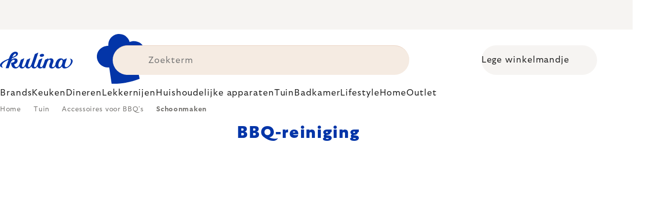

--- FILE ---
content_type: text/html; charset=utf-8
request_url: https://www.kulina.nl/bbq-reiniging/
body_size: 35274
content:
<!doctype html><html lang="en" dir="ltr" class="header-background-light external-fonts-loaded"><head><meta charset="utf-8" /><meta name="viewport" content="width=device-width,initial-scale=1" /><title>BBQ-reiniging 🔵 SELECTIE VAN DESKUNDIGEN</title><link rel="preconnect" href="https://cdn.myshoptet.com" /><link rel="dns-prefetch" href="https://cdn.myshoptet.com" /><link rel="preload" href="https://cdn.myshoptet.com/prj/dist/master/cms/libs/jquery/jquery-1.11.3.min.js" as="script" /><script>
dataLayer = [];
dataLayer.push({'shoptet' : {
    "pageId": 43867,
    "pageType": "category",
    "currency": "EUR",
    "currencyInfo": {
        "decimalSeparator": ",",
        "exchangeRate": 1,
        "priceDecimalPlaces": 2,
        "symbol": "\u20ac",
        "symbolLeft": 0,
        "thousandSeparator": " "
    },
    "language": "en",
    "projectId": 531033,
    "category": {
        "guid": "5f857378-1628-439e-9602-bf7c2d3ac0a5",
        "path": "Tuin | Accessoires voor BBQ's | BBQ-reiniging",
        "parentCategoryGuid": "628d4a15-f468-469b-b13a-873cfffb94ae"
    },
    "cartInfo": {
        "id": null,
        "freeShipping": false,
        "freeShippingFrom": 0,
        "leftToFreeGift": {
            "formattedPrice": "0 \u20ac",
            "priceLeft": 0
        },
        "freeGift": false,
        "leftToFreeShipping": {
            "priceLeft": 0,
            "dependOnRegion": 0,
            "formattedPrice": "0 \u20ac"
        },
        "discountCoupon": [],
        "getNoBillingShippingPrice": {
            "withoutVat": 0,
            "vat": 0,
            "withVat": 0
        },
        "cartItems": [],
        "taxMode": "ORDINARY"
    },
    "cart": [],
    "customer": {
        "priceRatio": 1,
        "priceListId": 1,
        "groupId": null,
        "registered": false,
        "mainAccount": false
    }
}});
</script>

<!-- Google Tag Manager -->
<script>(function(w,d,s,l,i){w[l]=w[l]||[];w[l].push({'gtm.start':
new Date().getTime(),event:'gtm.js'});var f=d.getElementsByTagName(s)[0],
j=d.createElement(s),dl=l!='dataLayer'?'&l='+l:'';j.async=true;j.src=
'https://www.googletagmanager.com/gtm.js?id='+i+dl;f.parentNode.insertBefore(j,f);
})(window,document,'script','dataLayer','GTM-5CQJB28P');</script>
<!-- End Google Tag Manager -->

<meta property="og:type" content="website"><meta property="og:site_name" content="kulina.nl"><meta property="og:url" content="https://www.kulina.nl/bbq-reiniging/"><meta property="og:title" content="BBQ-reiniging 🔵 SELECTIE VAN DESKUNDIGEN"><meta name="author" content="Kulina.nl"><meta name="web_author" content="Shoptet.cz"><meta name="dcterms.rightsHolder" content="www.kulina.nl"><meta name="robots" content="index,follow"><meta property="og:image" content="https://cdn.myshoptet.com/usr/www.kulina.nl/user/logos/logo-blue.svg?t=1769647462"><meta property="og:description" content="Ontdek kwaliteit 🔵 BBQ-reiniging ▪️ Directe verzending ▪️ 100 dagen gratis retournerenn ▪️ 50.000+ klantreviews ▶ Bestel op Kulina.nl!"><meta name="description" content="Ontdek kwaliteit 🔵 BBQ-reiniging ▪️ Directe verzending ▪️ 100 dagen gratis retournerenn ▪️ 50.000+ klantreviews ▶ Bestel op Kulina.nl!"><style>:root {--color-primary: #383533;--color-primary-h: 24;--color-primary-s: 5%;--color-primary-l: 21%;--color-primary-hover: #000000;--color-primary-hover-h: 0;--color-primary-hover-s: 0%;--color-primary-hover-l: 0%;--color-secondary: #c73d1b;--color-secondary-h: 12;--color-secondary-s: 76%;--color-secondary-l: 44%;--color-secondary-hover: #e24019;--color-secondary-hover-h: 12;--color-secondary-hover-s: 80%;--color-secondary-hover-l: 49%;--color-tertiary: #383533;--color-tertiary-h: 24;--color-tertiary-s: 5%;--color-tertiary-l: 21%;--color-tertiary-hover: #383533;--color-tertiary-hover-h: 24;--color-tertiary-hover-s: 5%;--color-tertiary-hover-l: 21%;--color-header-background: #ffffff;--template-font: "sans-serif";--template-headings-font: "sans-serif";--header-background-url: none;--cookies-notice-background: #1A1937;--cookies-notice-color: #F8FAFB;--cookies-notice-button-hover: #f5f5f5;--cookies-notice-link-hover: #27263f;--templates-update-management-preview-mode-content: "Template update preview is active for your browser."}</style>
    <script>var shoptet = shoptet || {};</script>
    <script src="https://cdn.myshoptet.com/prj/dist/master/shop/dist/main-3g-header.js.05f199e7fd2450312de2.js"></script>
<!-- User include --><!-- api 426(80) html code header -->
<style> :root { --dklab-lastvisited-background-color: #FFFFFF; } </style>
<!-- api 428(82) html code header -->
<style>
        :root {
            --dklab-favourites-flag-color: #C73D1B;
            --dklab-favourites-flag-text-color: #FFFFFF;
            --dklab-favourites-add-text-color: #000000;            
            --dklab-favourites-remove-text-color: #C73D1B;            
            --dklab-favourites-add-text-detail-color: #000000;            
            --dklab-favourites-remove-text-detail-color: #C73D1B;            
            --dklab-favourites-header-icon-color: #000000;            
            --dklab-favourites-counter-color: #000000;            
        } </style>
<!-- api 498(150) html code header -->
<script async src="https://scripts.luigisbox.tech/LBX-361751.js"></script><meta name="luigisbox-tracker-id" content="305152-361751,en"/><script type="text/javascript">const isPlpEnabled = sessionStorage.getItem('lbPlpEnabled') === 'true';if (isPlpEnabled) {const style = document.createElement("style");style.type = "text/css";style.id = "lb-plp-style";style.textContent = `body.type-category #content-wrapper,body.type-search #content-wrapper,body.type-category #content,body.type-search #content,body.type-category #content-in,body.type-search #content-in,body.type-category #main-in,body.type-search #main-in {min-height: 100vh;}body.type-category #content-wrapper > *,body.type-search #content-wrapper > *,body.type-category #content > *,body.type-search #content > *,body.type-category #content-in > *,body.type-search #content-in > *,body.type-category #main-in > *,body.type-search #main-in > * {display: none;}`;document.head.appendChild(style);}</script>
<!-- api 1012(643) html code header -->
<style data-purpose="gopay-hiding-apple-pay">
	div[data-guid="445c18a2-10df-11ee-8114-ae0966dd538a"] {
		display: none
	}
</style>
<!-- api 608(256) html code header -->
<link rel="stylesheet" href="https://cdn.myshoptet.com/usr/api2.dklab.cz/user/documents/_doplnky/bannery/531033/3094/531033_3094.css" type="text/css" /><style>
        :root {
            --dklab-bannery-b-hp-padding: 15px;
            --dklab-bannery-b-hp-box-padding: 0px;
            --dklab-bannery-b-hp-big-screen: 33.333%;
            --dklab-bannery-b-hp-medium-screen: 33.333%;
            --dklab-bannery-b-hp-small-screen: 33.333%;
            --dklab-bannery-b-hp-tablet-screen: 33.333%;
            --dklab-bannery-b-hp-mobile-screen: 100%;

            --dklab-bannery-i-hp-icon-color: #000000;
            --dklab-bannery-i-hp-color: #000000;
            --dklab-bannery-i-hp-background: #FFFFFF;            
            
            --dklab-bannery-i-d-icon-color: #000000;
            --dklab-bannery-i-d-color: #000000;
            --dklab-bannery-i-d-background: #FFFFFF;


            --dklab-bannery-i-hp-w-big-screen: 4;
            --dklab-bannery-i-hp-w-medium-screen: 4;
            --dklab-bannery-i-hp-w-small-screen: 4;
            --dklab-bannery-i-hp-w-tablet-screen: 4;
            --dklab-bannery-i-hp-w-mobile-screen: 2;
            
            --dklab-bannery-i-d-w-big-screen: 4;
            --dklab-bannery-i-d-w-medium-screen: 4;
            --dklab-bannery-i-d-w-small-screen: 4;
            --dklab-bannery-i-d-w-tablet-screen: 4;
            --dklab-bannery-i-d-w-mobile-screen: 2;

        }</style>
<!-- api 1004(637) html code header -->
<script>
                /* Ellity */      
                /* Compatibility */
                     
      window.mehub = window.mehub || {};
      window.mehub.bonus = {
        businessId: '67ec5bda-17b0-4cca-bdaf-5aa877c105fc',
        addonId: 'c1378a50-4772-4cb8-ac5c-9c6135825e88'
      }
    
                /* Latest */
                           
      window.ellity = window.ellity || {};
      window.ellity.bonus = {
        businessId: '67ec5bda-17b0-4cca-bdaf-5aa877c105fc',
        addonId: 'c1378a50-4772-4cb8-ac5c-9c6135825e88'
      }
    
                /* Extensions */
                
        window.ellity.gifts = {
          giftCodes: ["GIFT0003","GIFT1070","GIFT1071","GIFT0011","GIFT1072","GIFT0001"],
          mode: "surprise",
          giftModes: {"GIFT0003":"surprise","GIFT1070":"surprise","GIFT1071":"surprise","GIFT0011":"surprise","GIFT1072":"surprise","GIFT0001":"surprise"},
          enabled: true,
        }

        window.document.documentElement.classList.add('ellity-gifts-enabled')
      
                </script>
<!-- api html code header -->
<meta name="facebook-domain-verification" content="b32unpp7sjrodx0m6dicbv0adi7us4" />

<script async src="https://scripts.luigisbox.tech/LBX-361751.js"></script>

<link rel="stylesheet" href="https://cdn.myshoptet.com/usr/361817.myshoptet.com/user/documents/dklab-fl/css/style_dklab_font-primary.min.css?v=1769589505" /><link rel="preconnect" href="https://fonts.googleapis.com">
<link rel="preconnect" href="https://fonts.gstatic.com" crossorigin>

<link rel="dns-prefetch" href="//live.luigisbox.tech">

<script>
//mark nemazat
window.globalCarriersDayShift = "1";
window.uploadedMark = "1769589505";
window.idEshop = "30";
window.brandsGuid = "6a9e389c-442a-4d90-a320-4d002f934af9";
window.bannersHp = {"n":3,"c":"is-template2"};
window.bannersPlp = ["3354d3a6-10a1-46cd-992f-934c73179fc3","cd961a98-e61d-43ce-881d-98cad1158044","0d6c1b2b-be16-4237-87b2-008835bb20f1"];
</script>

<script src="https://cdn.myshoptet.com/usr/361817.myshoptet.com/user/documents/dklab-fl/js/script_dklab_moves.min.js?v=1769589505" ></script>

<link rel="stylesheet" href="https://cdn.myshoptet.com/usr/361817.myshoptet.com/user/documents/dklab-fl/css/style_dklab.min.css?v=1769589505" />
<link rel="stylesheet" href="https://cdn.myshoptet.com/usr/www.kulina.cz/user/documents/cookies/cookieconsent.css?v=1769589505" />
<script src="https://cdn.myshoptet.com/usr/www.kulina.cz/user/documents/dklab/project/datalayers/static/static-30.js?v=1769589505"></script>
<script src="https://cdn.myshoptet.com/usr/www.kulina.cz/user/documents/dklab/project/datalayers/lang/lang-30.js?v=1769589505"></script>
<script src="https://cdn.myshoptet.com/usr/361817.myshoptet.com/user/documents/dklab-fl/_templates/js/templates-luigis-box.js?v=1769589505"></script>
<script src="https://cdn.myshoptet.com/usr/www.kulina.cz/user/documents/dklab/project/banners/30.js?v=1769589505"></script>
<script src="https://cdn.myshoptet.com/usr/www.kulina.cz/user/documents/dklab/project/banners/categoriesPair/30.js?v=1769589505"></script>

<script src="https://cdn.luigisbox.tech/autocomplete.js" async="async" ></script>
<script src="https://cdn.luigisbox.tech/search.js" async="async" ></script>
<script src="https://cdn.luigisbox.tech/recco.js" async="async" ></script>

<style>
/* Fix pro zobrazení banneru v kategorii na celou šířku */
#content .dklabBanplusKategorie {grid-column: 1 / -1;}
</style>

<!-- Recenze DL -->
<script src="https://cdn.myshoptet.com/usr/www.kulina.cz/user/documents/dklab/project/reviews/30.js?v=1769589505"></script>

<script src="https://unpkg.com/masonry-layout@4/dist/masonry.pkgd.min.js"></script>

<script type="text/javascript">
var date = new Date(); 
date.setMilliseconds(0); date.setSeconds(0); date.setMinutes(Math.round(date.getMinutes() / 5) * 5);
var jsProductsCountFile = 'https://cdn.myshoptet.com/usr/www.kulina.cz/user/documents/dklab/project/products_count/30.js?v=' + date.getTime();
var productsCountScriptEl = document.createElement("script");
(function (attrs) { Object.keys(attrs).forEach(function (key) { productsCountScriptEl.setAttribute(key, attrs[key]); }); })
({"src":jsProductsCountFile, "type":"text/javascript", "async":true, "charset":"utf-8"});
document.getElementsByTagName("head")[0].appendChild(productsCountScriptEl);  
</script>


<script src="https://cdn-widgetsrepository.yotpo.com/v1/loader/SzURS55MWA1Lftf4LvcQ85xmrWdOOFNWufmWMuWb" async></script>

<style>
  /* Skrytí odkazu na inspirace u kategorií na homepage a skrytí odkazu na inspirace v mobilním menu */
  .hp-categories__link {display: none;}
  .mobile-menu__head .mobile-menu__item a[href="#menuInspiration"] {display: none;}
  #billCountryId, label[for=billCountryId] {display: inline-block;}
</style>
<!-- service 608(256) html code header -->
<link rel="stylesheet" href="https://cdn.myshoptet.com/usr/api.dklab.cz/user/documents/fontawesome/css/all.css?v=1.02" type="text/css" />
<!-- service 619(267) html code header -->
<link href="https://cdn.myshoptet.com/usr/fvstudio.myshoptet.com/user/documents/addons/cartupsell.min.css?24.11.1" rel="stylesheet">
<!-- service 1004(637) html code header -->
<script src="https://mehub-framework.web.app/main.bundle.js?v=1"></script>
<!-- service 428(82) html code header -->
<style>
@font-face {
    font-family: 'oblibene';
    src:  url('https://cdn.myshoptet.com/usr/api2.dklab.cz/user/documents/_doplnky/oblibene/font/oblibene.eot?v1');
    src:  url('https://cdn.myshoptet.com/usr/api2.dklab.cz/user/documents/_doplnky/oblibene/font/oblibene.eot?v1#iefix') format('embedded-opentype'),
    url('https://cdn.myshoptet.com/usr/api2.dklab.cz/user/documents/_doplnky/oblibene/font/oblibene.ttf?v1') format('truetype'),
    url('https://cdn.myshoptet.com/usr/api2.dklab.cz/user/documents/_doplnky/oblibene/font/oblibene.woff?v1') format('woff'),
    url('https://cdn.myshoptet.com/usr/api2.dklab.cz/user/documents/_doplnky/oblibene/font/oblibene.svg?v1') format('svg');
    font-weight: normal;
    font-style: normal;
}
</style>
<script>
var dklabFavIndividual;
</script>
<!-- /User include --><link rel="shortcut icon" href="/favicon.ico" type="image/x-icon" /><link rel="canonical" href="https://www.kulina.nl/bbq-reiniging/" /><script>!function(){var t={9196:function(){!function(){var t=/\[object (Boolean|Number|String|Function|Array|Date|RegExp)\]/;function r(r){return null==r?String(r):(r=t.exec(Object.prototype.toString.call(Object(r))))?r[1].toLowerCase():"object"}function n(t,r){return Object.prototype.hasOwnProperty.call(Object(t),r)}function e(t){if(!t||"object"!=r(t)||t.nodeType||t==t.window)return!1;try{if(t.constructor&&!n(t,"constructor")&&!n(t.constructor.prototype,"isPrototypeOf"))return!1}catch(t){return!1}for(var e in t);return void 0===e||n(t,e)}function o(t,r,n){this.b=t,this.f=r||function(){},this.d=!1,this.a={},this.c=[],this.e=function(t){return{set:function(r,n){u(c(r,n),t.a)},get:function(r){return t.get(r)}}}(this),i(this,t,!n);var e=t.push,o=this;t.push=function(){var r=[].slice.call(arguments,0),n=e.apply(t,r);return i(o,r),n}}function i(t,n,o){for(t.c.push.apply(t.c,n);!1===t.d&&0<t.c.length;){if("array"==r(n=t.c.shift()))t:{var i=n,a=t.a;if("string"==r(i[0])){for(var f=i[0].split("."),s=f.pop(),p=(i=i.slice(1),0);p<f.length;p++){if(void 0===a[f[p]])break t;a=a[f[p]]}try{a[s].apply(a,i)}catch(t){}}}else if("function"==typeof n)try{n.call(t.e)}catch(t){}else{if(!e(n))continue;for(var l in n)u(c(l,n[l]),t.a)}o||(t.d=!0,t.f(t.a,n),t.d=!1)}}function c(t,r){for(var n={},e=n,o=t.split("."),i=0;i<o.length-1;i++)e=e[o[i]]={};return e[o[o.length-1]]=r,n}function u(t,o){for(var i in t)if(n(t,i)){var c=t[i];"array"==r(c)?("array"==r(o[i])||(o[i]=[]),u(c,o[i])):e(c)?(e(o[i])||(o[i]={}),u(c,o[i])):o[i]=c}}window.DataLayerHelper=o,o.prototype.get=function(t){var r=this.a;t=t.split(".");for(var n=0;n<t.length;n++){if(void 0===r[t[n]])return;r=r[t[n]]}return r},o.prototype.flatten=function(){this.b.splice(0,this.b.length),this.b[0]={},u(this.a,this.b[0])}}()}},r={};function n(e){var o=r[e];if(void 0!==o)return o.exports;var i=r[e]={exports:{}};return t[e](i,i.exports,n),i.exports}n.n=function(t){var r=t&&t.__esModule?function(){return t.default}:function(){return t};return n.d(r,{a:r}),r},n.d=function(t,r){for(var e in r)n.o(r,e)&&!n.o(t,e)&&Object.defineProperty(t,e,{enumerable:!0,get:r[e]})},n.o=function(t,r){return Object.prototype.hasOwnProperty.call(t,r)},function(){"use strict";n(9196)}()}();</script>    <!-- Global site tag (gtag.js) - Google Analytics -->
    <script async src="https://www.googletagmanager.com/gtag/js?id=G-PXQ7LHN5ZF"></script>
    <script>
        
        window.dataLayer = window.dataLayer || [];
        function gtag(){dataLayer.push(arguments);}
        

        
        gtag('js', new Date());

                gtag('config', 'UA-10619072-16', { 'groups': "UA" });
        
                gtag('config', 'G-PXQ7LHN5ZF', {"groups":"GA4","send_page_view":false,"content_group":"category","currency":"EUR","page_language":"en"});
        
                gtag('config', 'AW-11040418919', {"allow_enhanced_conversions":true});
        
        
        
        
        
                    gtag('event', 'page_view', {"send_to":"GA4","page_language":"en","content_group":"category","currency":"EUR"});
        
        
        
        
        
        
        
        
        
        
        
        
        
        document.addEventListener('DOMContentLoaded', function() {
            if (typeof shoptet.tracking !== 'undefined') {
                for (var id in shoptet.tracking.bannersList) {
                    gtag('event', 'view_promotion', {
                        "send_to": "UA",
                        "promotions": [
                            {
                                "id": shoptet.tracking.bannersList[id].id,
                                "name": shoptet.tracking.bannersList[id].name,
                                "position": shoptet.tracking.bannersList[id].position
                            }
                        ]
                    });
                }
            }

            shoptet.consent.onAccept(function(agreements) {
                if (agreements.length !== 0) {
                    console.debug('gtag consent accept');
                    var gtagConsentPayload =  {
                        'ad_storage': agreements.includes(shoptet.config.cookiesConsentOptPersonalisation)
                            ? 'granted' : 'denied',
                        'analytics_storage': agreements.includes(shoptet.config.cookiesConsentOptAnalytics)
                            ? 'granted' : 'denied',
                                                                                                'ad_user_data': agreements.includes(shoptet.config.cookiesConsentOptPersonalisation)
                            ? 'granted' : 'denied',
                        'ad_personalization': agreements.includes(shoptet.config.cookiesConsentOptPersonalisation)
                            ? 'granted' : 'denied',
                        };
                    console.debug('update consent data', gtagConsentPayload);
                    gtag('consent', 'update', gtagConsentPayload);
                    dataLayer.push(
                        { 'event': 'update_consent' }
                    );
                }
            });
        });
    </script>
</head><body class="desktop id-43867 in-bbq-reiniging template-11 type-category multiple-columns-body columns-3 blank-mode blank-mode-css ums_forms_redesign--off ums_a11y_category_page--on ums_discussion_rating_forms--off ums_flags_display_unification--on ums_a11y_login--on mobile-header-version-0">
        <div id="fb-root"></div>
        <script>
            window.fbAsyncInit = function() {
                FB.init({
                    autoLogAppEvents : true,
                    xfbml            : true,
                    version          : 'v24.0'
                });
            };
        </script>
        <script async defer crossorigin="anonymous" src="https://connect.facebook.net/en_US/sdk.js#xfbml=1&version=v24.0"></script>
<!-- Google Tag Manager (noscript) -->
<noscript><iframe src="https://www.googletagmanager.com/ns.html?id=GTM-5CQJB28P"
height="0" width="0" style="display:none;visibility:hidden"></iframe></noscript>
<!-- End Google Tag Manager (noscript) -->

<a href="#content" class="skip-link sr-only">Skip to content</a><div class="overall-wrapper"><div class="site-msg information"><div class="container"><div class="text"><div class="c-top-banner top-banner-template" data-skelet=""></div></div><div class="close js-close-information-msg"></div></div></div><div class="user-action"><div class="container">
    <div class="user-action-in">
                    <div id="login" class="user-action-login popup-widget login-widget" role="dialog" aria-labelledby="loginHeading">
        <div class="popup-widget-inner">
                            <h2 id="loginHeading">Login to your account</h2><div id="customerLogin"><form action="/action/Customer/Login/" method="post" id="formLoginIncluded" class="csrf-enabled formLogin" data-testid="formLogin"><input type="hidden" name="referer" value="" /><div class="form-group"><div class="input-wrapper email js-validated-element-wrapper no-label"><input type="email" name="email" class="form-control" autofocus placeholder="E-mail Address (eg. John@myemail.com)" data-testid="inputEmail" autocomplete="email" required /></div></div><div class="form-group"><div class="input-wrapper password js-validated-element-wrapper no-label"><input type="password" name="password" class="form-control" placeholder="Password" data-testid="inputPassword" autocomplete="current-password" required /><span class="no-display">You cannot fill out this field</span><input type="text" name="surname" value="" class="no-display" /></div></div><div class="form-group"><div class="login-wrapper"><button type="submit" class="btn btn-secondary btn-text btn-login" data-testid="buttonSubmit">Login</button><div class="password-helper"><a href="/registration/" data-testid="signup" rel="nofollow">New registration</a><a href="/client-center/forgotten-password/" rel="nofollow">Forgotten password</a></div></div></div><div class="social-login-buttons"><div class="social-login-buttons-divider"><span>or</span></div><div class="form-group"><a href="/action/Social/login/?provider=Facebook" class="login-btn facebook" rel="nofollow"><span class="login-facebook-icon"></span><strong>Login with Facebook</strong></a></div><div class="form-group"><a href="/action/Social/login/?provider=Google" class="login-btn google" rel="nofollow"><span class="login-google-icon"></span><strong>Login with Google</strong></a></div></div></form>
</div>                    </div>
    </div>

                            <div id="cart-widget" class="user-action-cart popup-widget cart-widget loader-wrapper" data-testid="popupCartWidget" role="dialog" aria-hidden="true">
    <div class="popup-widget-inner cart-widget-inner place-cart-here">
        <div class="loader-overlay">
            <div class="loader"></div>
        </div>
    </div>

    <div class="cart-widget-button">
        <a href="/cart/" class="btn btn-conversion" id="continue-order-button" rel="nofollow" data-testid="buttonNextStep">Proceed to cart</a>
    </div>
</div>
            </div>
</div>
</div><div class="top-navigation-bar" data-testid="topNavigationBar">

    <div class="container">

        <div class="top-navigation-contacts">
            <strong>Customer support:</strong><a href="mailto:info@kulina.nl" class="project-email" data-testid="contactboxEmail"><span>info@kulina.nl</span></a>        </div>

                            <div class="top-navigation-menu">
                <div class="top-navigation-menu-trigger"></div>
                <ul class="top-navigation-bar-menu">
                                            <li class="top-navigation-menu-item-29">
                            <a href="/contact/">Contact</a>
                        </li>
                                    </ul>
                <ul class="top-navigation-bar-menu-helper"></ul>
            </div>
        
        <div class="top-navigation-tools">
            <div class="responsive-tools">
                <a href="#" class="toggle-window" data-target="search" aria-label="Search" data-testid="linkSearchIcon"></a>
                                                            <a href="#" class="toggle-window" data-target="login"></a>
                                                    <a href="#" class="toggle-window" data-target="navigation" aria-label="Menu" data-testid="hamburgerMenu"></a>
            </div>
                        <button class="top-nav-button top-nav-button-login toggle-window" type="button" data-target="login" aria-haspopup="dialog" aria-controls="login" aria-expanded="false" data-testid="signin"><span>Login</span></button>        </div>

    </div>

</div>
<header id="header"><div class="container navigation-wrapper">
    <div class="header-top">
        <div class="site-name-wrapper">
            <div class="site-name"><a href="/" data-testid="linkWebsiteLogo"><img src="https://cdn.myshoptet.com/usr/www.kulina.nl/user/logos/logo-blue.svg" alt="Kulina.nl" fetchpriority="low" /></a></div>        </div>
        <div class="search" itemscope itemtype="https://schema.org/WebSite">
            <meta itemprop="headline" content="BBQ-reiniging"/><meta itemprop="url" content="https://www.kulina.nl"/><meta itemprop="text" content="Ontdek kwaliteit 🔵 BBQ-reiniging ▪️ Directe verzending ▪️ 100 dagen gratis retournerenn ▪️ 50.000+ klantreviews ▶ Bestel op Kulina.nl!"/>            <form action="/action/ProductSearch/prepareString/" method="post"
    id="formSearchForm" class="search-form compact-form js-search-main"
    itemprop="potentialAction" itemscope itemtype="https://schema.org/SearchAction" data-testid="searchForm">
    <fieldset>
        <meta itemprop="target"
            content="https://www.kulina.nl/search/?string={string}"/>
        <input type="hidden" name="language" value="en"/>
        
            
<input
    type="search"
    name="string"
        class="query-input form-control search-input js-search-input"
    placeholder="Search term"
    autocomplete="off"
    required
    itemprop="query-input"
    aria-label="Search"
    data-testid="searchInput"
>
            <button type="submit" class="btn btn-default" data-testid="searchBtn">Search</button>
        
    </fieldset>
</form>
        </div>
        <div class="navigation-buttons">
                
    <a href="/cart/" class="btn btn-icon toggle-window cart-count" data-target="cart" data-hover="true" data-redirect="true" data-testid="headerCart" rel="nofollow" aria-haspopup="dialog" aria-expanded="false" aria-controls="cart-widget">
        
                <span class="sr-only">Shopping cart</span>
        
            <span class="cart-price visible-lg-inline-block" data-testid="headerCartPrice">
                                    Empty cart                            </span>
        
    
            </a>
        </div>
    </div>
    <nav id="navigation" aria-label="Main menu" data-collapsible="true"><div class="navigation-in menu"><ul class="menu-level-1" role="menubar" data-testid="headerMenuItems"><li class="menu-item-42937 ext" role="none"><a href="/inspiratie/" data-testid="headerMenuItem" role="menuitem" aria-haspopup="true" aria-expanded="false"><b>Inspiratie</b><span class="submenu-arrow"></span></a><ul class="menu-level-2" aria-label="Inspiratie" tabindex="-1" role="menu"><li class="menu-item-43138 has-third-level" role="none"><a href="/campaign/" class="menu-image" data-testid="headerMenuItem" tabindex="-1" aria-hidden="true"><img src="data:image/svg+xml,%3Csvg%20width%3D%22140%22%20height%3D%22100%22%20xmlns%3D%22http%3A%2F%2Fwww.w3.org%2F2000%2Fsvg%22%3E%3C%2Fsvg%3E" alt="" aria-hidden="true" width="140" height="100"  data-src="https://cdn.myshoptet.com/prj/dist/master/cms/templates/frontend_templates/00/img/folder.svg" fetchpriority="low" /></a><div><a href="/campaign/" data-testid="headerMenuItem" role="menuitem"><span>Thema van de maand</span></a>
                                                    <ul class="menu-level-3" role="menu">
                                                                    <li class="menu-item-43141" role="none">
                                        <a href="/bestsellers/" data-testid="headerMenuItem" role="menuitem">
                                            Bestsellers</a>,                                    </li>
                                                                    <li class="menu-item-47179" role="none">
                                        <a href="/hero-month/" data-testid="headerMenuItem" role="menuitem">
                                            Aanbiedingen van de maand</a>                                    </li>
                                                            </ul>
                        </div></li><li class="menu-item-43144" role="none"><a href="/shopping-guide-2/" class="menu-image" data-testid="headerMenuItem" tabindex="-1" aria-hidden="true"><img src="data:image/svg+xml,%3Csvg%20width%3D%22140%22%20height%3D%22100%22%20xmlns%3D%22http%3A%2F%2Fwww.w3.org%2F2000%2Fsvg%22%3E%3C%2Fsvg%3E" alt="" aria-hidden="true" width="140" height="100"  data-src="https://cdn.myshoptet.com/prj/dist/master/cms/templates/frontend_templates/00/img/folder.svg" fetchpriority="low" /></a><div><a href="/shopping-guide-2/" data-testid="headerMenuItem" role="menuitem"><span>Winkelgids</span></a>
                        </div></li><li class="menu-item-43150 has-third-level" role="none"><a href="/our-tips/" class="menu-image" data-testid="headerMenuItem" tabindex="-1" aria-hidden="true"><img src="data:image/svg+xml,%3Csvg%20width%3D%22140%22%20height%3D%22100%22%20xmlns%3D%22http%3A%2F%2Fwww.w3.org%2F2000%2Fsvg%22%3E%3C%2Fsvg%3E" alt="" aria-hidden="true" width="140" height="100"  data-src="https://cdn.myshoptet.com/prj/dist/master/cms/templates/frontend_templates/00/img/folder.svg" fetchpriority="low" /></a><div><a href="/our-tips/" data-testid="headerMenuItem" role="menuitem"><span>Onze tips</span></a>
                                                    <ul class="menu-level-3" role="menu">
                                                                    <li class="menu-item-50079" role="none">
                                        <a href="/mill-mortar-collections/" data-testid="headerMenuItem" role="menuitem">
                                            Mill &amp; Mortar Collections</a>,                                    </li>
                                                                    <li class="menu-item-50154" role="none">
                                        <a href="/wmf-pans/" data-testid="headerMenuItem" role="menuitem">
                                            WMF Pans</a>,                                    </li>
                                                                    <li class="menu-item-43564" role="none">
                                        <a href="/severin-grills/" data-testid="headerMenuItem" role="menuitem">
                                            Grillen met Severin</a>,                                    </li>
                                                                    <li class="menu-item-43603" role="none">
                                        <a href="/tefal-ingenio/" data-testid="headerMenuItem" role="menuitem">
                                            Tefal Ingenio</a>,                                    </li>
                                                                    <li class="menu-item-43588" role="none">
                                        <a href="/brabantia-tips/" data-testid="headerMenuItem" role="menuitem">
                                            Inspiratie van Brabantia</a>,                                    </li>
                                                                    <li class="menu-item-49974" role="none">
                                        <a href="/circulon-scratchdefense/" data-testid="headerMenuItem" role="menuitem">
                                            Circulon ScratchDefense</a>,                                    </li>
                                                                    <li class="menu-item-49905" role="none">
                                        <a href="/scandi-design/" data-testid="headerMenuItem" role="menuitem">
                                            Scandi design</a>,                                    </li>
                                                                    <li class="menu-item-48561" role="none">
                                        <a href="/grill-party/" data-testid="headerMenuItem" role="menuitem">
                                            Grill party</a>,                                    </li>
                                                                    <li class="menu-item-47082" role="none">
                                        <a href="/mij-collections/" data-testid="headerMenuItem" role="menuitem">
                                            MIJ Collections</a>,                                    </li>
                                                                    <li class="menu-item-43153" role="none">
                                        <a href="/gift-guide/" data-testid="headerMenuItem" role="menuitem">
                                            Winkelgids</a>,                                    </li>
                                                                    <li class="menu-item-47535" role="none">
                                        <a href="/db-steel/" data-testid="headerMenuItem" role="menuitem">
                                            Stalen pannen de Buyer</a>,                                    </li>
                                                                    <li class="menu-item-43156" role="none">
                                        <a href="/cadeaubonnen/" data-testid="headerMenuItem" role="menuitem">
                                            Cadeaubonnen</a>,                                    </li>
                                                                    <li class="menu-item-43618" role="none">
                                        <a href="/db/" data-testid="headerMenuItem" role="menuitem">
                                            de Buyer-dagen</a>                                    </li>
                                                            </ul>
                        </div></li></ul></li>
<li class="menu-item-47532" role="none"><a href="/new-in/" data-testid="headerMenuItem" role="menuitem" aria-expanded="false"><b>Nieuw bij</b></a></li>
<li class="menu-item-42943 ext" role="none"><a href="/brands/" data-testid="headerMenuItem" role="menuitem" aria-haspopup="true" aria-expanded="false"><b>Brands</b><span class="submenu-arrow"></span></a><ul class="menu-level-2" aria-label="Brands" tabindex="-1" role="menu"><li class="menu-item-50076" role="none"><a href="/ac-perchs-thehandel/" class="menu-image" data-testid="headerMenuItem" tabindex="-1" aria-hidden="true"><img src="data:image/svg+xml,%3Csvg%20width%3D%22140%22%20height%3D%22100%22%20xmlns%3D%22http%3A%2F%2Fwww.w3.org%2F2000%2Fsvg%22%3E%3C%2Fsvg%3E" alt="" aria-hidden="true" width="140" height="100"  data-src="https://cdn.myshoptet.com/prj/dist/master/cms/templates/frontend_templates/00/img/folder.svg" fetchpriority="low" /></a><div><a href="/ac-perchs-thehandel/" data-testid="headerMenuItem" role="menuitem"><span>A.C. Perch&#039;s Thehandel</span></a>
                        </div></li><li class="menu-item-42991" role="none"><a href="/akai/" class="menu-image" data-testid="headerMenuItem" tabindex="-1" aria-hidden="true"><img src="data:image/svg+xml,%3Csvg%20width%3D%22140%22%20height%3D%22100%22%20xmlns%3D%22http%3A%2F%2Fwww.w3.org%2F2000%2Fsvg%22%3E%3C%2Fsvg%3E" alt="" aria-hidden="true" width="140" height="100"  data-src="https://cdn.myshoptet.com/prj/dist/master/cms/templates/frontend_templates/00/img/folder.svg" fetchpriority="low" /></a><div><a href="/akai/" data-testid="headerMenuItem" role="menuitem"><span>Akai</span></a>
                        </div></li><li class="menu-item-43162" role="none"><a href="/alessi/" class="menu-image" data-testid="headerMenuItem" tabindex="-1" aria-hidden="true"><img src="data:image/svg+xml,%3Csvg%20width%3D%22140%22%20height%3D%22100%22%20xmlns%3D%22http%3A%2F%2Fwww.w3.org%2F2000%2Fsvg%22%3E%3C%2Fsvg%3E" alt="" aria-hidden="true" width="140" height="100"  data-src="https://cdn.myshoptet.com/prj/dist/master/cms/templates/frontend_templates/00/img/folder.svg" fetchpriority="low" /></a><div><a href="/alessi/" data-testid="headerMenuItem" role="menuitem"><span>Alessi</span></a>
                        </div></li><li class="menu-item-43195" role="none"><a href="/ankarsrum/" class="menu-image" data-testid="headerMenuItem" tabindex="-1" aria-hidden="true"><img src="data:image/svg+xml,%3Csvg%20width%3D%22140%22%20height%3D%22100%22%20xmlns%3D%22http%3A%2F%2Fwww.w3.org%2F2000%2Fsvg%22%3E%3C%2Fsvg%3E" alt="" aria-hidden="true" width="140" height="100"  data-src="https://cdn.myshoptet.com/prj/dist/master/cms/templates/frontend_templates/00/img/folder.svg" fetchpriority="low" /></a><div><a href="/ankarsrum/" data-testid="headerMenuItem" role="menuitem"><span>Ankarsrum</span></a>
                        </div></li><li class="menu-item-50157" role="none"><a href="/armando/" class="menu-image" data-testid="headerMenuItem" tabindex="-1" aria-hidden="true"><img src="data:image/svg+xml,%3Csvg%20width%3D%22140%22%20height%3D%22100%22%20xmlns%3D%22http%3A%2F%2Fwww.w3.org%2F2000%2Fsvg%22%3E%3C%2Fsvg%3E" alt="" aria-hidden="true" width="140" height="100"  data-src="https://cdn.myshoptet.com/prj/dist/master/cms/templates/frontend_templates/00/img/folder.svg" fetchpriority="low" /></a><div><a href="/armando/" data-testid="headerMenuItem" role="menuitem"><span>ARMANDO</span></a>
                        </div></li><li class="menu-item-43201" role="none"><a href="/bamix/" class="menu-image" data-testid="headerMenuItem" tabindex="-1" aria-hidden="true"><img src="data:image/svg+xml,%3Csvg%20width%3D%22140%22%20height%3D%22100%22%20xmlns%3D%22http%3A%2F%2Fwww.w3.org%2F2000%2Fsvg%22%3E%3C%2Fsvg%3E" alt="" aria-hidden="true" width="140" height="100"  data-src="https://cdn.myshoptet.com/prj/dist/master/cms/templates/frontend_templates/00/img/folder.svg" fetchpriority="low" /></a><div><a href="/bamix/" data-testid="headerMenuItem" role="menuitem"><span>Bamix</span></a>
                        </div></li><li class="menu-item-43207" role="none"><a href="/bitz/" class="menu-image" data-testid="headerMenuItem" tabindex="-1" aria-hidden="true"><img src="data:image/svg+xml,%3Csvg%20width%3D%22140%22%20height%3D%22100%22%20xmlns%3D%22http%3A%2F%2Fwww.w3.org%2F2000%2Fsvg%22%3E%3C%2Fsvg%3E" alt="" aria-hidden="true" width="140" height="100"  data-src="https://cdn.myshoptet.com/prj/dist/master/cms/templates/frontend_templates/00/img/folder.svg" fetchpriority="low" /></a><div><a href="/bitz/" data-testid="headerMenuItem" role="menuitem"><span>Bitz</span></a>
                        </div></li><li class="menu-item-46685" role="none"><a href="/bjorn-wiinblad/" class="menu-image" data-testid="headerMenuItem" tabindex="-1" aria-hidden="true"><img src="data:image/svg+xml,%3Csvg%20width%3D%22140%22%20height%3D%22100%22%20xmlns%3D%22http%3A%2F%2Fwww.w3.org%2F2000%2Fsvg%22%3E%3C%2Fsvg%3E" alt="" aria-hidden="true" width="140" height="100"  data-src="https://cdn.myshoptet.com/prj/dist/master/cms/templates/frontend_templates/00/img/folder.svg" fetchpriority="low" /></a><div><a href="/bjorn-wiinblad/" data-testid="headerMenuItem" role="menuitem"><span>Bjørn Wiinblad</span></a>
                        </div></li><li class="menu-item-47104" role="none"><a href="/black-blum/" class="menu-image" data-testid="headerMenuItem" tabindex="-1" aria-hidden="true"><img src="data:image/svg+xml,%3Csvg%20width%3D%22140%22%20height%3D%22100%22%20xmlns%3D%22http%3A%2F%2Fwww.w3.org%2F2000%2Fsvg%22%3E%3C%2Fsvg%3E" alt="" aria-hidden="true" width="140" height="100"  data-src="https://cdn.myshoptet.com/prj/dist/master/cms/templates/frontend_templates/00/img/folder.svg" fetchpriority="low" /></a><div><a href="/black-blum/" data-testid="headerMenuItem" role="menuitem"><span>Black+Blum</span></a>
                        </div></li><li class="menu-item-43183" role="none"><a href="/blomus/" class="menu-image" data-testid="headerMenuItem" tabindex="-1" aria-hidden="true"><img src="data:image/svg+xml,%3Csvg%20width%3D%22140%22%20height%3D%22100%22%20xmlns%3D%22http%3A%2F%2Fwww.w3.org%2F2000%2Fsvg%22%3E%3C%2Fsvg%3E" alt="" aria-hidden="true" width="140" height="100"  data-src="https://cdn.myshoptet.com/prj/dist/master/cms/templates/frontend_templates/00/img/folder.svg" fetchpriority="low" /></a><div><a href="/blomus/" data-testid="headerMenuItem" role="menuitem"><span>Blomus</span></a>
                        </div></li><li class="menu-item-43210" role="none"><a href="/bloomingville/" class="menu-image" data-testid="headerMenuItem" tabindex="-1" aria-hidden="true"><img src="data:image/svg+xml,%3Csvg%20width%3D%22140%22%20height%3D%22100%22%20xmlns%3D%22http%3A%2F%2Fwww.w3.org%2F2000%2Fsvg%22%3E%3C%2Fsvg%3E" alt="" aria-hidden="true" width="140" height="100"  data-src="https://cdn.myshoptet.com/prj/dist/master/cms/templates/frontend_templates/00/img/folder.svg" fetchpriority="low" /></a><div><a href="/bloomingville/" data-testid="headerMenuItem" role="menuitem"><span>Bloomingville</span></a>
                        </div></li><li class="menu-item-43171" role="none"><a href="/brabantia/" class="menu-image" data-testid="headerMenuItem" tabindex="-1" aria-hidden="true"><img src="data:image/svg+xml,%3Csvg%20width%3D%22140%22%20height%3D%22100%22%20xmlns%3D%22http%3A%2F%2Fwww.w3.org%2F2000%2Fsvg%22%3E%3C%2Fsvg%3E" alt="" aria-hidden="true" width="140" height="100"  data-src="https://cdn.myshoptet.com/prj/dist/master/cms/templates/frontend_templates/00/img/folder.svg" fetchpriority="low" /></a><div><a href="/brabantia/" data-testid="headerMenuItem" role="menuitem"><span>Brabantia</span></a>
                        </div></li><li class="menu-item-43213" role="none"><a href="/bredemeijer/" class="menu-image" data-testid="headerMenuItem" tabindex="-1" aria-hidden="true"><img src="data:image/svg+xml,%3Csvg%20width%3D%22140%22%20height%3D%22100%22%20xmlns%3D%22http%3A%2F%2Fwww.w3.org%2F2000%2Fsvg%22%3E%3C%2Fsvg%3E" alt="" aria-hidden="true" width="140" height="100"  data-src="https://cdn.myshoptet.com/prj/dist/master/cms/templates/frontend_templates/00/img/folder.svg" fetchpriority="low" /></a><div><a href="/bredemeijer/" data-testid="headerMenuItem" role="menuitem"><span>Bredemeijer</span></a>
                        </div></li><li class="menu-item-46071" role="none"><a href="/bugatti/" class="menu-image" data-testid="headerMenuItem" tabindex="-1" aria-hidden="true"><img src="data:image/svg+xml,%3Csvg%20width%3D%22140%22%20height%3D%22100%22%20xmlns%3D%22http%3A%2F%2Fwww.w3.org%2F2000%2Fsvg%22%3E%3C%2Fsvg%3E" alt="" aria-hidden="true" width="140" height="100"  data-src="https://cdn.myshoptet.com/prj/dist/master/cms/templates/frontend_templates/00/img/folder.svg" fetchpriority="low" /></a><div><a href="/bugatti/" data-testid="headerMenuItem" role="menuitem"><span>Bugatti</span></a>
                        </div></li><li class="menu-item-47541" role="none"><a href="/cereria-molla/" class="menu-image" data-testid="headerMenuItem" tabindex="-1" aria-hidden="true"><img src="data:image/svg+xml,%3Csvg%20width%3D%22140%22%20height%3D%22100%22%20xmlns%3D%22http%3A%2F%2Fwww.w3.org%2F2000%2Fsvg%22%3E%3C%2Fsvg%3E" alt="" aria-hidden="true" width="140" height="100"  data-src="https://cdn.myshoptet.com/prj/dist/master/cms/templates/frontend_templates/00/img/folder.svg" fetchpriority="low" /></a><div><a href="/cereria-molla/" data-testid="headerMenuItem" role="menuitem"><span>Cereria Mollá</span></a>
                        </div></li><li class="menu-item-48534" role="none"><a href="/circulon/" class="menu-image" data-testid="headerMenuItem" tabindex="-1" aria-hidden="true"><img src="data:image/svg+xml,%3Csvg%20width%3D%22140%22%20height%3D%22100%22%20xmlns%3D%22http%3A%2F%2Fwww.w3.org%2F2000%2Fsvg%22%3E%3C%2Fsvg%3E" alt="" aria-hidden="true" width="140" height="100"  data-src="https://cdn.myshoptet.com/prj/dist/master/cms/templates/frontend_templates/00/img/folder.svg" fetchpriority="low" /></a><div><a href="/circulon/" data-testid="headerMenuItem" role="menuitem"><span>Circulon</span></a>
                        </div></li><li class="menu-item-48237" role="none"><a href="/clarysse/" class="menu-image" data-testid="headerMenuItem" tabindex="-1" aria-hidden="true"><img src="data:image/svg+xml,%3Csvg%20width%3D%22140%22%20height%3D%22100%22%20xmlns%3D%22http%3A%2F%2Fwww.w3.org%2F2000%2Fsvg%22%3E%3C%2Fsvg%3E" alt="" aria-hidden="true" width="140" height="100"  data-src="https://cdn.myshoptet.com/prj/dist/master/cms/templates/frontend_templates/00/img/folder.svg" fetchpriority="low" /></a><div><a href="/clarysse/" data-testid="headerMenuItem" role="menuitem"><span>CLARYSSE</span></a>
                        </div></li><li class="menu-item-46182" role="none"><a href="/clean/" class="menu-image" data-testid="headerMenuItem" tabindex="-1" aria-hidden="true"><img src="data:image/svg+xml,%3Csvg%20width%3D%22140%22%20height%3D%22100%22%20xmlns%3D%22http%3A%2F%2Fwww.w3.org%2F2000%2Fsvg%22%3E%3C%2Fsvg%3E" alt="" aria-hidden="true" width="140" height="100"  data-src="https://cdn.myshoptet.com/prj/dist/master/cms/templates/frontend_templates/00/img/folder.svg" fetchpriority="low" /></a><div><a href="/clean/" data-testid="headerMenuItem" role="menuitem"><span>Clean</span></a>
                        </div></li><li class="menu-item-43216" role="none"><a href="/cole-mason/" class="menu-image" data-testid="headerMenuItem" tabindex="-1" aria-hidden="true"><img src="data:image/svg+xml,%3Csvg%20width%3D%22140%22%20height%3D%22100%22%20xmlns%3D%22http%3A%2F%2Fwww.w3.org%2F2000%2Fsvg%22%3E%3C%2Fsvg%3E" alt="" aria-hidden="true" width="140" height="100"  data-src="https://cdn.myshoptet.com/prj/dist/master/cms/templates/frontend_templates/00/img/folder.svg" fetchpriority="low" /></a><div><a href="/cole-mason/" data-testid="headerMenuItem" role="menuitem"><span>COLE &amp; MASON</span></a>
                        </div></li><li class="menu-item-43219" role="none"><a href="/continenta/" class="menu-image" data-testid="headerMenuItem" tabindex="-1" aria-hidden="true"><img src="data:image/svg+xml,%3Csvg%20width%3D%22140%22%20height%3D%22100%22%20xmlns%3D%22http%3A%2F%2Fwww.w3.org%2F2000%2Fsvg%22%3E%3C%2Fsvg%3E" alt="" aria-hidden="true" width="140" height="100"  data-src="https://cdn.myshoptet.com/prj/dist/master/cms/templates/frontend_templates/00/img/folder.svg" fetchpriority="low" /></a><div><a href="/continenta/" data-testid="headerMenuItem" role="menuitem"><span>Continenta</span></a>
                        </div></li><li class="menu-item-46188" role="none"><a href="/courreges/" class="menu-image" data-testid="headerMenuItem" tabindex="-1" aria-hidden="true"><img src="data:image/svg+xml,%3Csvg%20width%3D%22140%22%20height%3D%22100%22%20xmlns%3D%22http%3A%2F%2Fwww.w3.org%2F2000%2Fsvg%22%3E%3C%2Fsvg%3E" alt="" aria-hidden="true" width="140" height="100"  data-src="https://cdn.myshoptet.com/prj/dist/master/cms/templates/frontend_templates/00/img/folder.svg" fetchpriority="low" /></a><div><a href="/courreges/" data-testid="headerMenuItem" role="menuitem"><span>Courrèges</span></a>
                        </div></li><li class="menu-item-43222" role="none"><a href="/de-buyer/" class="menu-image" data-testid="headerMenuItem" tabindex="-1" aria-hidden="true"><img src="data:image/svg+xml,%3Csvg%20width%3D%22140%22%20height%3D%22100%22%20xmlns%3D%22http%3A%2F%2Fwww.w3.org%2F2000%2Fsvg%22%3E%3C%2Fsvg%3E" alt="" aria-hidden="true" width="140" height="100"  data-src="https://cdn.myshoptet.com/prj/dist/master/cms/templates/frontend_templates/00/img/folder.svg" fetchpriority="low" /></a><div><a href="/de-buyer/" data-testid="headerMenuItem" role="menuitem"><span>de Buyer</span></a>
                        </div></li><li class="menu-item-43228" role="none"><a href="/dellinger/" class="menu-image" data-testid="headerMenuItem" tabindex="-1" aria-hidden="true"><img src="data:image/svg+xml,%3Csvg%20width%3D%22140%22%20height%3D%22100%22%20xmlns%3D%22http%3A%2F%2Fwww.w3.org%2F2000%2Fsvg%22%3E%3C%2Fsvg%3E" alt="" aria-hidden="true" width="140" height="100"  data-src="https://cdn.myshoptet.com/prj/dist/master/cms/templates/frontend_templates/00/img/folder.svg" fetchpriority="low" /></a><div><a href="/dellinger/" data-testid="headerMenuItem" role="menuitem"><span>Dellinger</span></a>
                        </div></li><li class="menu-item-43231" role="none"><a href="/done-by-deer/" class="menu-image" data-testid="headerMenuItem" tabindex="-1" aria-hidden="true"><img src="data:image/svg+xml,%3Csvg%20width%3D%22140%22%20height%3D%22100%22%20xmlns%3D%22http%3A%2F%2Fwww.w3.org%2F2000%2Fsvg%22%3E%3C%2Fsvg%3E" alt="" aria-hidden="true" width="140" height="100"  data-src="https://cdn.myshoptet.com/prj/dist/master/cms/templates/frontend_templates/00/img/folder.svg" fetchpriority="low" /></a><div><a href="/done-by-deer/" data-testid="headerMenuItem" role="menuitem"><span>Done by Deer</span></a>
                        </div></li><li class="menu-item-43024" role="none"><a href="/eaziglide/" class="menu-image" data-testid="headerMenuItem" tabindex="-1" aria-hidden="true"><img src="data:image/svg+xml,%3Csvg%20width%3D%22140%22%20height%3D%22100%22%20xmlns%3D%22http%3A%2F%2Fwww.w3.org%2F2000%2Fsvg%22%3E%3C%2Fsvg%3E" alt="" aria-hidden="true" width="140" height="100"  data-src="https://cdn.myshoptet.com/prj/dist/master/cms/templates/frontend_templates/00/img/folder.svg" fetchpriority="low" /></a><div><a href="/eaziglide/" data-testid="headerMenuItem" role="menuitem"><span>Eaziglide</span></a>
                        </div></li><li class="menu-item-43234" role="none"><a href="/emile-henry/" class="menu-image" data-testid="headerMenuItem" tabindex="-1" aria-hidden="true"><img src="data:image/svg+xml,%3Csvg%20width%3D%22140%22%20height%3D%22100%22%20xmlns%3D%22http%3A%2F%2Fwww.w3.org%2F2000%2Fsvg%22%3E%3C%2Fsvg%3E" alt="" aria-hidden="true" width="140" height="100"  data-src="https://cdn.myshoptet.com/prj/dist/master/cms/templates/frontend_templates/00/img/folder.svg" fetchpriority="low" /></a><div><a href="/emile-henry/" data-testid="headerMenuItem" role="menuitem"><span>Emile Henry</span></a>
                        </div></li><li class="menu-item-48558" role="none"><a href="/espro/" class="menu-image" data-testid="headerMenuItem" tabindex="-1" aria-hidden="true"><img src="data:image/svg+xml,%3Csvg%20width%3D%22140%22%20height%3D%22100%22%20xmlns%3D%22http%3A%2F%2Fwww.w3.org%2F2000%2Fsvg%22%3E%3C%2Fsvg%3E" alt="" aria-hidden="true" width="140" height="100"  data-src="https://cdn.myshoptet.com/prj/dist/master/cms/templates/frontend_templates/00/img/folder.svg" fetchpriority="low" /></a><div><a href="/espro/" data-testid="headerMenuItem" role="menuitem"><span>ESPRO</span></a>
                        </div></li><li class="menu-item-48531" role="none"><a href="/estoublon/" class="menu-image" data-testid="headerMenuItem" tabindex="-1" aria-hidden="true"><img src="data:image/svg+xml,%3Csvg%20width%3D%22140%22%20height%3D%22100%22%20xmlns%3D%22http%3A%2F%2Fwww.w3.org%2F2000%2Fsvg%22%3E%3C%2Fsvg%3E" alt="" aria-hidden="true" width="140" height="100"  data-src="https://cdn.myshoptet.com/prj/dist/master/cms/templates/frontend_templates/00/img/folder.svg" fetchpriority="low" /></a><div><a href="/estoublon/" data-testid="headerMenuItem" role="menuitem"><span>ESTOUBLON</span></a>
                        </div></li><li class="menu-item-43240" role="none"><a href="/etat-libre-d-orange/" class="menu-image" data-testid="headerMenuItem" tabindex="-1" aria-hidden="true"><img src="data:image/svg+xml,%3Csvg%20width%3D%22140%22%20height%3D%22100%22%20xmlns%3D%22http%3A%2F%2Fwww.w3.org%2F2000%2Fsvg%22%3E%3C%2Fsvg%3E" alt="" aria-hidden="true" width="140" height="100"  data-src="https://cdn.myshoptet.com/prj/dist/master/cms/templates/frontend_templates/00/img/folder.svg" fetchpriority="low" /></a><div><a href="/etat-libre-d-orange/" data-testid="headerMenuItem" role="menuitem"><span>Etat Libre D&#039;Orange</span></a>
                        </div></li><li class="menu-item-43165" role="none"><a href="/eva-solo/" class="menu-image" data-testid="headerMenuItem" tabindex="-1" aria-hidden="true"><img src="data:image/svg+xml,%3Csvg%20width%3D%22140%22%20height%3D%22100%22%20xmlns%3D%22http%3A%2F%2Fwww.w3.org%2F2000%2Fsvg%22%3E%3C%2Fsvg%3E" alt="" aria-hidden="true" width="140" height="100"  data-src="https://cdn.myshoptet.com/prj/dist/master/cms/templates/frontend_templates/00/img/folder.svg" fetchpriority="low" /></a><div><a href="/eva-solo/" data-testid="headerMenuItem" role="menuitem"><span>Eva Solo</span></a>
                        </div></li><li class="menu-item-43243" role="none"><a href="/f-dick/" class="menu-image" data-testid="headerMenuItem" tabindex="-1" aria-hidden="true"><img src="data:image/svg+xml,%3Csvg%20width%3D%22140%22%20height%3D%22100%22%20xmlns%3D%22http%3A%2F%2Fwww.w3.org%2F2000%2Fsvg%22%3E%3C%2Fsvg%3E" alt="" aria-hidden="true" width="140" height="100"  data-src="https://cdn.myshoptet.com/prj/dist/master/cms/templates/frontend_templates/00/img/folder.svg" fetchpriority="low" /></a><div><a href="/f-dick/" data-testid="headerMenuItem" role="menuitem"><span>F.DICK</span></a>
                        </div></li><li class="menu-item-47676" role="none"><a href="/ferm-living/" class="menu-image" data-testid="headerMenuItem" tabindex="-1" aria-hidden="true"><img src="data:image/svg+xml,%3Csvg%20width%3D%22140%22%20height%3D%22100%22%20xmlns%3D%22http%3A%2F%2Fwww.w3.org%2F2000%2Fsvg%22%3E%3C%2Fsvg%3E" alt="" aria-hidden="true" width="140" height="100"  data-src="https://cdn.myshoptet.com/prj/dist/master/cms/templates/frontend_templates/00/img/folder.svg" fetchpriority="low" /></a><div><a href="/ferm-living/" data-testid="headerMenuItem" role="menuitem"><span>ferm LIVING</span></a>
                        </div></li><li class="menu-item-43249" role="none"><a href="/fissler/" class="menu-image" data-testid="headerMenuItem" tabindex="-1" aria-hidden="true"><img src="data:image/svg+xml,%3Csvg%20width%3D%22140%22%20height%3D%22100%22%20xmlns%3D%22http%3A%2F%2Fwww.w3.org%2F2000%2Fsvg%22%3E%3C%2Fsvg%3E" alt="" aria-hidden="true" width="140" height="100"  data-src="https://cdn.myshoptet.com/prj/dist/master/cms/templates/frontend_templates/00/img/folder.svg" fetchpriority="low" /></a><div><a href="/fissler/" data-testid="headerMenuItem" role="menuitem"><span>Fissler</span></a>
                        </div></li><li class="menu-item-43252" role="none"><a href="/foonka/" class="menu-image" data-testid="headerMenuItem" tabindex="-1" aria-hidden="true"><img src="data:image/svg+xml,%3Csvg%20width%3D%22140%22%20height%3D%22100%22%20xmlns%3D%22http%3A%2F%2Fwww.w3.org%2F2000%2Fsvg%22%3E%3C%2Fsvg%3E" alt="" aria-hidden="true" width="140" height="100"  data-src="https://cdn.myshoptet.com/prj/dist/master/cms/templates/frontend_templates/00/img/folder.svg" fetchpriority="low" /></a><div><a href="/foonka/" data-testid="headerMenuItem" role="menuitem"><span>Foonka</span></a>
                        </div></li><li class="menu-item-45673" role="none"><a href="/fritz-hansen/" class="menu-image" data-testid="headerMenuItem" tabindex="-1" aria-hidden="true"><img src="data:image/svg+xml,%3Csvg%20width%3D%22140%22%20height%3D%22100%22%20xmlns%3D%22http%3A%2F%2Fwww.w3.org%2F2000%2Fsvg%22%3E%3C%2Fsvg%3E" alt="" aria-hidden="true" width="140" height="100"  data-src="https://cdn.myshoptet.com/prj/dist/master/cms/templates/frontend_templates/00/img/folder.svg" fetchpriority="low" /></a><div><a href="/fritz-hansen/" data-testid="headerMenuItem" role="menuitem"><span>Fritz Hansen</span></a>
                        </div></li><li class="menu-item-43258" role="none"><a href="/g3ferrari/" class="menu-image" data-testid="headerMenuItem" tabindex="-1" aria-hidden="true"><img src="data:image/svg+xml,%3Csvg%20width%3D%22140%22%20height%3D%22100%22%20xmlns%3D%22http%3A%2F%2Fwww.w3.org%2F2000%2Fsvg%22%3E%3C%2Fsvg%3E" alt="" aria-hidden="true" width="140" height="100"  data-src="https://cdn.myshoptet.com/prj/dist/master/cms/templates/frontend_templates/00/img/folder.svg" fetchpriority="low" /></a><div><a href="/g3ferrari/" data-testid="headerMenuItem" role="menuitem"><span>G3Ferrari</span></a>
                        </div></li><li class="menu-item-48240" role="none"><a href="/giusti-modena-1605/" class="menu-image" data-testid="headerMenuItem" tabindex="-1" aria-hidden="true"><img src="data:image/svg+xml,%3Csvg%20width%3D%22140%22%20height%3D%22100%22%20xmlns%3D%22http%3A%2F%2Fwww.w3.org%2F2000%2Fsvg%22%3E%3C%2Fsvg%3E" alt="" aria-hidden="true" width="140" height="100"  data-src="https://cdn.myshoptet.com/prj/dist/master/cms/templates/frontend_templates/00/img/folder.svg" fetchpriority="low" /></a><div><a href="/giusti-modena-1605/" data-testid="headerMenuItem" role="menuitem"><span>GIUSTI Modena 1605</span></a>
                        </div></li><li class="menu-item-46332" role="none"><a href="/guardini/" class="menu-image" data-testid="headerMenuItem" tabindex="-1" aria-hidden="true"><img src="data:image/svg+xml,%3Csvg%20width%3D%22140%22%20height%3D%22100%22%20xmlns%3D%22http%3A%2F%2Fwww.w3.org%2F2000%2Fsvg%22%3E%3C%2Fsvg%3E" alt="" aria-hidden="true" width="140" height="100"  data-src="https://cdn.myshoptet.com/prj/dist/master/cms/templates/frontend_templates/00/img/folder.svg" fetchpriority="low" /></a><div><a href="/guardini/" data-testid="headerMenuItem" role="menuitem"><span>Guardini</span></a>
                        </div></li><li class="menu-item-47485" role="none"><a href="/gude-solingen/" class="menu-image" data-testid="headerMenuItem" tabindex="-1" aria-hidden="true"><img src="data:image/svg+xml,%3Csvg%20width%3D%22140%22%20height%3D%22100%22%20xmlns%3D%22http%3A%2F%2Fwww.w3.org%2F2000%2Fsvg%22%3E%3C%2Fsvg%3E" alt="" aria-hidden="true" width="140" height="100"  data-src="https://cdn.myshoptet.com/prj/dist/master/cms/templates/frontend_templates/00/img/folder.svg" fetchpriority="low" /></a><div><a href="/gude-solingen/" data-testid="headerMenuItem" role="menuitem"><span>Güde Solingen</span></a>
                        </div></li><li class="menu-item-47712" role="none"><a href="/hestan/" class="menu-image" data-testid="headerMenuItem" tabindex="-1" aria-hidden="true"><img src="data:image/svg+xml,%3Csvg%20width%3D%22140%22%20height%3D%22100%22%20xmlns%3D%22http%3A%2F%2Fwww.w3.org%2F2000%2Fsvg%22%3E%3C%2Fsvg%3E" alt="" aria-hidden="true" width="140" height="100"  data-src="https://cdn.myshoptet.com/prj/dist/master/cms/templates/frontend_templates/00/img/folder.svg" fetchpriority="low" /></a><div><a href="/hestan/" data-testid="headerMenuItem" role="menuitem"><span>Hestan</span></a>
                        </div></li><li class="menu-item-43261" role="none"><a href="/hofats/" class="menu-image" data-testid="headerMenuItem" tabindex="-1" aria-hidden="true"><img src="data:image/svg+xml,%3Csvg%20width%3D%22140%22%20height%3D%22100%22%20xmlns%3D%22http%3A%2F%2Fwww.w3.org%2F2000%2Fsvg%22%3E%3C%2Fsvg%3E" alt="" aria-hidden="true" width="140" height="100"  data-src="https://cdn.myshoptet.com/prj/dist/master/cms/templates/frontend_templates/00/img/folder.svg" fetchpriority="low" /></a><div><a href="/hofats/" data-testid="headerMenuItem" role="menuitem"><span>Höfats</span></a>
                        </div></li><li class="menu-item-43264" role="none"><a href="/holmegaard/" class="menu-image" data-testid="headerMenuItem" tabindex="-1" aria-hidden="true"><img src="data:image/svg+xml,%3Csvg%20width%3D%22140%22%20height%3D%22100%22%20xmlns%3D%22http%3A%2F%2Fwww.w3.org%2F2000%2Fsvg%22%3E%3C%2Fsvg%3E" alt="" aria-hidden="true" width="140" height="100"  data-src="https://cdn.myshoptet.com/prj/dist/master/cms/templates/frontend_templates/00/img/folder.svg" fetchpriority="low" /></a><div><a href="/holmegaard/" data-testid="headerMenuItem" role="menuitem"><span>Holmegaard</span></a>
                        </div></li><li class="menu-item-43270" role="none"><a href="/hubsch/" class="menu-image" data-testid="headerMenuItem" tabindex="-1" aria-hidden="true"><img src="data:image/svg+xml,%3Csvg%20width%3D%22140%22%20height%3D%22100%22%20xmlns%3D%22http%3A%2F%2Fwww.w3.org%2F2000%2Fsvg%22%3E%3C%2Fsvg%3E" alt="" aria-hidden="true" width="140" height="100"  data-src="https://cdn.myshoptet.com/prj/dist/master/cms/templates/frontend_templates/00/img/folder.svg" fetchpriority="low" /></a><div><a href="/hubsch/" data-testid="headerMenuItem" role="menuitem"><span>Hübsch</span></a>
                        </div></li><li class="menu-item-47635" role="none"><a href="/humdakin/" class="menu-image" data-testid="headerMenuItem" tabindex="-1" aria-hidden="true"><img src="data:image/svg+xml,%3Csvg%20width%3D%22140%22%20height%3D%22100%22%20xmlns%3D%22http%3A%2F%2Fwww.w3.org%2F2000%2Fsvg%22%3E%3C%2Fsvg%3E" alt="" aria-hidden="true" width="140" height="100"  data-src="https://cdn.myshoptet.com/prj/dist/master/cms/templates/frontend_templates/00/img/folder.svg" fetchpriority="low" /></a><div><a href="/humdakin/" data-testid="headerMenuItem" role="menuitem"><span>Humdakin</span></a>
                        </div></li><li class="menu-item-50169" role="none"><a href="/chilli-no5/" class="menu-image" data-testid="headerMenuItem" tabindex="-1" aria-hidden="true"><img src="data:image/svg+xml,%3Csvg%20width%3D%22140%22%20height%3D%22100%22%20xmlns%3D%22http%3A%2F%2Fwww.w3.org%2F2000%2Fsvg%22%3E%3C%2Fsvg%3E" alt="" aria-hidden="true" width="140" height="100"  data-src="https://cdn.myshoptet.com/prj/dist/master/cms/templates/frontend_templates/00/img/folder.svg" fetchpriority="low" /></a><div><a href="/chilli-no5/" data-testid="headerMenuItem" role="menuitem"><span>Chilli No5</span></a>
                        </div></li><li class="menu-item-48234" role="none"><a href="/isle-of-skye-candle-company/" class="menu-image" data-testid="headerMenuItem" tabindex="-1" aria-hidden="true"><img src="data:image/svg+xml,%3Csvg%20width%3D%22140%22%20height%3D%22100%22%20xmlns%3D%22http%3A%2F%2Fwww.w3.org%2F2000%2Fsvg%22%3E%3C%2Fsvg%3E" alt="" aria-hidden="true" width="140" height="100"  data-src="https://cdn.myshoptet.com/prj/dist/master/cms/templates/frontend_templates/00/img/folder.svg" fetchpriority="low" /></a><div><a href="/isle-of-skye-candle-company/" data-testid="headerMenuItem" role="menuitem"><span>Isle of Skye Candle Company</span></a>
                        </div></li><li class="menu-item-47482" role="none"><a href="/jack-lucy/" class="menu-image" data-testid="headerMenuItem" tabindex="-1" aria-hidden="true"><img src="data:image/svg+xml,%3Csvg%20width%3D%22140%22%20height%3D%22100%22%20xmlns%3D%22http%3A%2F%2Fwww.w3.org%2F2000%2Fsvg%22%3E%3C%2Fsvg%3E" alt="" aria-hidden="true" width="140" height="100"  data-src="https://cdn.myshoptet.com/prj/dist/master/cms/templates/frontend_templates/00/img/folder.svg" fetchpriority="low" /></a><div><a href="/jack-lucy/" data-testid="headerMenuItem" role="menuitem"><span>Jack &amp; Lucy</span></a>
                        </div></li><li class="menu-item-43273" role="none"><a href="/joseph-joseph/" class="menu-image" data-testid="headerMenuItem" tabindex="-1" aria-hidden="true"><img src="data:image/svg+xml,%3Csvg%20width%3D%22140%22%20height%3D%22100%22%20xmlns%3D%22http%3A%2F%2Fwww.w3.org%2F2000%2Fsvg%22%3E%3C%2Fsvg%3E" alt="" aria-hidden="true" width="140" height="100"  data-src="https://cdn.myshoptet.com/prj/dist/master/cms/templates/frontend_templates/00/img/folder.svg" fetchpriority="low" /></a><div><a href="/joseph-joseph/" data-testid="headerMenuItem" role="menuitem"><span>Joseph Joseph</span></a>
                        </div></li><li class="menu-item-47553" role="none"><a href="/kaat-amsterdam/" class="menu-image" data-testid="headerMenuItem" tabindex="-1" aria-hidden="true"><img src="data:image/svg+xml,%3Csvg%20width%3D%22140%22%20height%3D%22100%22%20xmlns%3D%22http%3A%2F%2Fwww.w3.org%2F2000%2Fsvg%22%3E%3C%2Fsvg%3E" alt="" aria-hidden="true" width="140" height="100"  data-src="https://cdn.myshoptet.com/prj/dist/master/cms/templates/frontend_templates/00/img/folder.svg" fetchpriority="low" /></a><div><a href="/kaat-amsterdam/" data-testid="headerMenuItem" role="menuitem"><span>KAAT Amsterdam</span></a>
                        </div></li><li class="menu-item-43276" role="none"><a href="/kahler/" class="menu-image" data-testid="headerMenuItem" tabindex="-1" aria-hidden="true"><img src="data:image/svg+xml,%3Csvg%20width%3D%22140%22%20height%3D%22100%22%20xmlns%3D%22http%3A%2F%2Fwww.w3.org%2F2000%2Fsvg%22%3E%3C%2Fsvg%3E" alt="" aria-hidden="true" width="140" height="100"  data-src="https://cdn.myshoptet.com/prj/dist/master/cms/templates/frontend_templates/00/img/folder.svg" fetchpriority="low" /></a><div><a href="/kahler/" data-testid="headerMenuItem" role="menuitem"><span>Kähler</span></a>
                        </div></li><li class="menu-item-43282" role="none"><a href="/kambukka/" class="menu-image" data-testid="headerMenuItem" tabindex="-1" aria-hidden="true"><img src="data:image/svg+xml,%3Csvg%20width%3D%22140%22%20height%3D%22100%22%20xmlns%3D%22http%3A%2F%2Fwww.w3.org%2F2000%2Fsvg%22%3E%3C%2Fsvg%3E" alt="" aria-hidden="true" width="140" height="100"  data-src="https://cdn.myshoptet.com/prj/dist/master/cms/templates/frontend_templates/00/img/folder.svg" fetchpriority="low" /></a><div><a href="/kambukka/" data-testid="headerMenuItem" role="menuitem"><span>Kambukka</span></a>
                        </div></li><li class="menu-item-48144" role="none"><a href="/kardol-by-beddinghouse/" class="menu-image" data-testid="headerMenuItem" tabindex="-1" aria-hidden="true"><img src="data:image/svg+xml,%3Csvg%20width%3D%22140%22%20height%3D%22100%22%20xmlns%3D%22http%3A%2F%2Fwww.w3.org%2F2000%2Fsvg%22%3E%3C%2Fsvg%3E" alt="" aria-hidden="true" width="140" height="100"  data-src="https://cdn.myshoptet.com/prj/dist/master/cms/templates/frontend_templates/00/img/folder.svg" fetchpriority="low" /></a><div><a href="/kardol-by-beddinghouse/" data-testid="headerMenuItem" role="menuitem"><span>KARDOL by Beddinghouse</span></a>
                        </div></li><li class="menu-item-43174" role="none"><a href="/kitchenaid/" class="menu-image" data-testid="headerMenuItem" tabindex="-1" aria-hidden="true"><img src="data:image/svg+xml,%3Csvg%20width%3D%22140%22%20height%3D%22100%22%20xmlns%3D%22http%3A%2F%2Fwww.w3.org%2F2000%2Fsvg%22%3E%3C%2Fsvg%3E" alt="" aria-hidden="true" width="140" height="100"  data-src="https://cdn.myshoptet.com/prj/dist/master/cms/templates/frontend_templates/00/img/folder.svg" fetchpriority="low" /></a><div><a href="/kitchenaid/" data-testid="headerMenuItem" role="menuitem"><span>KitchenAid</span></a>
                        </div></li><li class="menu-item-48243" role="none"><a href="/kobenhavn-kombucha/" class="menu-image" data-testid="headerMenuItem" tabindex="-1" aria-hidden="true"><img src="data:image/svg+xml,%3Csvg%20width%3D%22140%22%20height%3D%22100%22%20xmlns%3D%22http%3A%2F%2Fwww.w3.org%2F2000%2Fsvg%22%3E%3C%2Fsvg%3E" alt="" aria-hidden="true" width="140" height="100"  data-src="https://cdn.myshoptet.com/prj/dist/master/cms/templates/frontend_templates/00/img/folder.svg" fetchpriority="low" /></a><div><a href="/kobenhavn-kombucha/" data-testid="headerMenuItem" role="menuitem"><span>København Kombucha</span></a>
                        </div></li><li class="menu-item-43288" role="none"><a href="/koziol/" class="menu-image" data-testid="headerMenuItem" tabindex="-1" aria-hidden="true"><img src="data:image/svg+xml,%3Csvg%20width%3D%22140%22%20height%3D%22100%22%20xmlns%3D%22http%3A%2F%2Fwww.w3.org%2F2000%2Fsvg%22%3E%3C%2Fsvg%3E" alt="" aria-hidden="true" width="140" height="100"  data-src="https://cdn.myshoptet.com/prj/dist/master/cms/templates/frontend_templates/00/img/folder.svg" fetchpriority="low" /></a><div><a href="/koziol/" data-testid="headerMenuItem" role="menuitem"><span>Koziol</span></a>
                        </div></li><li class="menu-item-43291" role="none"><a href="/kusmi-tea/" class="menu-image" data-testid="headerMenuItem" tabindex="-1" aria-hidden="true"><img src="data:image/svg+xml,%3Csvg%20width%3D%22140%22%20height%3D%22100%22%20xmlns%3D%22http%3A%2F%2Fwww.w3.org%2F2000%2Fsvg%22%3E%3C%2Fsvg%3E" alt="" aria-hidden="true" width="140" height="100"  data-src="https://cdn.myshoptet.com/prj/dist/master/cms/templates/frontend_templates/00/img/folder.svg" fetchpriority="low" /></a><div><a href="/kusmi-tea/" data-testid="headerMenuItem" role="menuitem"><span>Kusmi Tea</span></a>
                        </div></li><li class="menu-item-43063" role="none"><a href="/kuvings/" class="menu-image" data-testid="headerMenuItem" tabindex="-1" aria-hidden="true"><img src="data:image/svg+xml,%3Csvg%20width%3D%22140%22%20height%3D%22100%22%20xmlns%3D%22http%3A%2F%2Fwww.w3.org%2F2000%2Fsvg%22%3E%3C%2Fsvg%3E" alt="" aria-hidden="true" width="140" height="100"  data-src="https://cdn.myshoptet.com/prj/dist/master/cms/templates/frontend_templates/00/img/folder.svg" fetchpriority="low" /></a><div><a href="/kuvings/" data-testid="headerMenuItem" role="menuitem"><span>Kuvings</span></a>
                        </div></li><li class="menu-item-47167" role="none"><a href="/latelier-du-vin/" class="menu-image" data-testid="headerMenuItem" tabindex="-1" aria-hidden="true"><img src="data:image/svg+xml,%3Csvg%20width%3D%22140%22%20height%3D%22100%22%20xmlns%3D%22http%3A%2F%2Fwww.w3.org%2F2000%2Fsvg%22%3E%3C%2Fsvg%3E" alt="" aria-hidden="true" width="140" height="100"  data-src="https://cdn.myshoptet.com/prj/dist/master/cms/templates/frontend_templates/00/img/folder.svg" fetchpriority="low" /></a><div><a href="/latelier-du-vin/" data-testid="headerMenuItem" role="menuitem"><span>L&#039;Atelier du Vin</span></a>
                        </div></li><li class="menu-item-43180" role="none"><a href="/la-pavoni/" class="menu-image" data-testid="headerMenuItem" tabindex="-1" aria-hidden="true"><img src="data:image/svg+xml,%3Csvg%20width%3D%22140%22%20height%3D%22100%22%20xmlns%3D%22http%3A%2F%2Fwww.w3.org%2F2000%2Fsvg%22%3E%3C%2Fsvg%3E" alt="" aria-hidden="true" width="140" height="100"  data-src="https://cdn.myshoptet.com/prj/dist/master/cms/templates/frontend_templates/00/img/folder.svg" fetchpriority="low" /></a><div><a href="/la-pavoni/" data-testid="headerMenuItem" role="menuitem"><span>La Pavoni</span></a>
                        </div></li><li class="menu-item-43186" role="none"><a href="/lekue/" class="menu-image" data-testid="headerMenuItem" tabindex="-1" aria-hidden="true"><img src="data:image/svg+xml,%3Csvg%20width%3D%22140%22%20height%3D%22100%22%20xmlns%3D%22http%3A%2F%2Fwww.w3.org%2F2000%2Fsvg%22%3E%3C%2Fsvg%3E" alt="" aria-hidden="true" width="140" height="100"  data-src="https://cdn.myshoptet.com/prj/dist/master/cms/templates/frontend_templates/00/img/folder.svg" fetchpriority="low" /></a><div><a href="/lekue/" data-testid="headerMenuItem" role="menuitem"><span>Lékué</span></a>
                        </div></li><li class="menu-item-43297" role="none"><a href="/leopold-vienna/" class="menu-image" data-testid="headerMenuItem" tabindex="-1" aria-hidden="true"><img src="data:image/svg+xml,%3Csvg%20width%3D%22140%22%20height%3D%22100%22%20xmlns%3D%22http%3A%2F%2Fwww.w3.org%2F2000%2Fsvg%22%3E%3C%2Fsvg%3E" alt="" aria-hidden="true" width="140" height="100"  data-src="https://cdn.myshoptet.com/prj/dist/master/cms/templates/frontend_templates/00/img/folder.svg" fetchpriority="low" /></a><div><a href="/leopold-vienna/" data-testid="headerMenuItem" role="menuitem"><span>Leopold Vienna</span></a>
                        </div></li><li class="menu-item-46688" role="none"><a href="/lie-gourmet/" class="menu-image" data-testid="headerMenuItem" tabindex="-1" aria-hidden="true"><img src="data:image/svg+xml,%3Csvg%20width%3D%22140%22%20height%3D%22100%22%20xmlns%3D%22http%3A%2F%2Fwww.w3.org%2F2000%2Fsvg%22%3E%3C%2Fsvg%3E" alt="" aria-hidden="true" width="140" height="100"  data-src="https://cdn.myshoptet.com/prj/dist/master/cms/templates/frontend_templates/00/img/folder.svg" fetchpriority="low" /></a><div><a href="/lie-gourmet/" data-testid="headerMenuItem" role="menuitem"><span>Lie Gourmet</span></a>
                        </div></li><li class="menu-item-43300" role="none"><a href="/liiton/" class="menu-image" data-testid="headerMenuItem" tabindex="-1" aria-hidden="true"><img src="data:image/svg+xml,%3Csvg%20width%3D%22140%22%20height%3D%22100%22%20xmlns%3D%22http%3A%2F%2Fwww.w3.org%2F2000%2Fsvg%22%3E%3C%2Fsvg%3E" alt="" aria-hidden="true" width="140" height="100"  data-src="https://cdn.myshoptet.com/prj/dist/master/cms/templates/frontend_templates/00/img/folder.svg" fetchpriority="low" /></a><div><a href="/liiton/" data-testid="headerMenuItem" role="menuitem"><span>Liiton</span></a>
                        </div></li><li class="menu-item-48228" role="none"><a href="/lind-dna/" class="menu-image" data-testid="headerMenuItem" tabindex="-1" aria-hidden="true"><img src="data:image/svg+xml,%3Csvg%20width%3D%22140%22%20height%3D%22100%22%20xmlns%3D%22http%3A%2F%2Fwww.w3.org%2F2000%2Fsvg%22%3E%3C%2Fsvg%3E" alt="" aria-hidden="true" width="140" height="100"  data-src="https://cdn.myshoptet.com/prj/dist/master/cms/templates/frontend_templates/00/img/folder.svg" fetchpriority="low" /></a><div><a href="/lind-dna/" data-testid="headerMenuItem" role="menuitem"><span>LIND DNA</span></a>
                        </div></li><li class="menu-item-46898" role="none"><a href="/lion-sabatier/" class="menu-image" data-testid="headerMenuItem" tabindex="-1" aria-hidden="true"><img src="data:image/svg+xml,%3Csvg%20width%3D%22140%22%20height%3D%22100%22%20xmlns%3D%22http%3A%2F%2Fwww.w3.org%2F2000%2Fsvg%22%3E%3C%2Fsvg%3E" alt="" aria-hidden="true" width="140" height="100"  data-src="https://cdn.myshoptet.com/prj/dist/master/cms/templates/frontend_templates/00/img/folder.svg" fetchpriority="low" /></a><div><a href="/lion-sabatier/" data-testid="headerMenuItem" role="menuitem"><span>Lion Sabatier</span></a>
                        </div></li><li class="menu-item-43306" role="none"><a href="/lyngby/" class="menu-image" data-testid="headerMenuItem" tabindex="-1" aria-hidden="true"><img src="data:image/svg+xml,%3Csvg%20width%3D%22140%22%20height%3D%22100%22%20xmlns%3D%22http%3A%2F%2Fwww.w3.org%2F2000%2Fsvg%22%3E%3C%2Fsvg%3E" alt="" aria-hidden="true" width="140" height="100"  data-src="https://cdn.myshoptet.com/prj/dist/master/cms/templates/frontend_templates/00/img/folder.svg" fetchpriority="low" /></a><div><a href="/lyngby/" data-testid="headerMenuItem" role="menuitem"><span>Lyngby</span></a>
                        </div></li><li class="menu-item-45475" role="none"><a href="/lyngby-glas/" class="menu-image" data-testid="headerMenuItem" tabindex="-1" aria-hidden="true"><img src="data:image/svg+xml,%3Csvg%20width%3D%22140%22%20height%3D%22100%22%20xmlns%3D%22http%3A%2F%2Fwww.w3.org%2F2000%2Fsvg%22%3E%3C%2Fsvg%3E" alt="" aria-hidden="true" width="140" height="100"  data-src="https://cdn.myshoptet.com/prj/dist/master/cms/templates/frontend_templates/00/img/folder.svg" fetchpriority="low" /></a><div><a href="/lyngby-glas/" data-testid="headerMenuItem" role="menuitem"><span>Lyngby Glas</span></a>
                        </div></li><li class="menu-item-48393" role="none"><a href="/lyra/" class="menu-image" data-testid="headerMenuItem" tabindex="-1" aria-hidden="true"><img src="data:image/svg+xml,%3Csvg%20width%3D%22140%22%20height%3D%22100%22%20xmlns%3D%22http%3A%2F%2Fwww.w3.org%2F2000%2Fsvg%22%3E%3C%2Fsvg%3E" alt="" aria-hidden="true" width="140" height="100"  data-src="https://cdn.myshoptet.com/prj/dist/master/cms/templates/frontend_templates/00/img/folder.svg" fetchpriority="low" /></a><div><a href="/lyra/" data-testid="headerMenuItem" role="menuitem"><span>LYRA</span></a>
                        </div></li><li class="menu-item-47107" role="none"><a href="/mason-cash/" class="menu-image" data-testid="headerMenuItem" tabindex="-1" aria-hidden="true"><img src="data:image/svg+xml,%3Csvg%20width%3D%22140%22%20height%3D%22100%22%20xmlns%3D%22http%3A%2F%2Fwww.w3.org%2F2000%2Fsvg%22%3E%3C%2Fsvg%3E" alt="" aria-hidden="true" width="140" height="100"  data-src="https://cdn.myshoptet.com/prj/dist/master/cms/templates/frontend_templates/00/img/folder.svg" fetchpriority="low" /></a><div><a href="/mason-cash/" data-testid="headerMenuItem" role="menuitem"><span>Mason Cash</span></a>
                        </div></li><li class="menu-item-43309" role="none"><a href="/mauviel/" class="menu-image" data-testid="headerMenuItem" tabindex="-1" aria-hidden="true"><img src="data:image/svg+xml,%3Csvg%20width%3D%22140%22%20height%3D%22100%22%20xmlns%3D%22http%3A%2F%2Fwww.w3.org%2F2000%2Fsvg%22%3E%3C%2Fsvg%3E" alt="" aria-hidden="true" width="140" height="100"  data-src="https://cdn.myshoptet.com/prj/dist/master/cms/templates/frontend_templates/00/img/folder.svg" fetchpriority="low" /></a><div><a href="/mauviel/" data-testid="headerMenuItem" role="menuitem"><span>Mauviel</span></a>
                        </div></li><li class="menu-item-49977" role="none"><a href="/mepal/" class="menu-image" data-testid="headerMenuItem" tabindex="-1" aria-hidden="true"><img src="data:image/svg+xml,%3Csvg%20width%3D%22140%22%20height%3D%22100%22%20xmlns%3D%22http%3A%2F%2Fwww.w3.org%2F2000%2Fsvg%22%3E%3C%2Fsvg%3E" alt="" aria-hidden="true" width="140" height="100"  data-src="https://cdn.myshoptet.com/prj/dist/master/cms/templates/frontend_templates/00/img/folder.svg" fetchpriority="low" /></a><div><a href="/mepal/" data-testid="headerMenuItem" role="menuitem"><span>Mepal</span></a>
                        </div></li><li class="menu-item-43315" role="none"><a href="/microplane/" class="menu-image" data-testid="headerMenuItem" tabindex="-1" aria-hidden="true"><img src="data:image/svg+xml,%3Csvg%20width%3D%22140%22%20height%3D%22100%22%20xmlns%3D%22http%3A%2F%2Fwww.w3.org%2F2000%2Fsvg%22%3E%3C%2Fsvg%3E" alt="" aria-hidden="true" width="140" height="100"  data-src="https://cdn.myshoptet.com/prj/dist/master/cms/templates/frontend_templates/00/img/folder.svg" fetchpriority="low" /></a><div><a href="/microplane/" data-testid="headerMenuItem" role="menuitem"><span>Microplane</span></a>
                        </div></li><li class="menu-item-46095" role="none"><a href="/mill-mortar/" class="menu-image" data-testid="headerMenuItem" tabindex="-1" aria-hidden="true"><img src="data:image/svg+xml,%3Csvg%20width%3D%22140%22%20height%3D%22100%22%20xmlns%3D%22http%3A%2F%2Fwww.w3.org%2F2000%2Fsvg%22%3E%3C%2Fsvg%3E" alt="" aria-hidden="true" width="140" height="100"  data-src="https://cdn.myshoptet.com/prj/dist/master/cms/templates/frontend_templates/00/img/folder.svg" fetchpriority="low" /></a><div><a href="/mill-mortar/" data-testid="headerMenuItem" role="menuitem"><span>Mill &amp; Mortar</span></a>
                        </div></li><li class="menu-item-43177" role="none"><a href="/mij/" class="menu-image" data-testid="headerMenuItem" tabindex="-1" aria-hidden="true"><img src="data:image/svg+xml,%3Csvg%20width%3D%22140%22%20height%3D%22100%22%20xmlns%3D%22http%3A%2F%2Fwww.w3.org%2F2000%2Fsvg%22%3E%3C%2Fsvg%3E" alt="" aria-hidden="true" width="140" height="100"  data-src="https://cdn.myshoptet.com/prj/dist/master/cms/templates/frontend_templates/00/img/folder.svg" fetchpriority="low" /></a><div><a href="/mij/" data-testid="headerMenuItem" role="menuitem"><span>MIJ</span></a>
                        </div></li><li class="menu-item-46185" role="none"><a href="/miller-harris/" class="menu-image" data-testid="headerMenuItem" tabindex="-1" aria-hidden="true"><img src="data:image/svg+xml,%3Csvg%20width%3D%22140%22%20height%3D%22100%22%20xmlns%3D%22http%3A%2F%2Fwww.w3.org%2F2000%2Fsvg%22%3E%3C%2Fsvg%3E" alt="" aria-hidden="true" width="140" height="100"  data-src="https://cdn.myshoptet.com/prj/dist/master/cms/templates/frontend_templates/00/img/folder.svg" fetchpriority="low" /></a><div><a href="/miller-harris/" data-testid="headerMenuItem" role="menuitem"><span>Miller Harris</span></a>
                        </div></li><li class="menu-item-43318" role="none"><a href="/miyabi/" class="menu-image" data-testid="headerMenuItem" tabindex="-1" aria-hidden="true"><img src="data:image/svg+xml,%3Csvg%20width%3D%22140%22%20height%3D%22100%22%20xmlns%3D%22http%3A%2F%2Fwww.w3.org%2F2000%2Fsvg%22%3E%3C%2Fsvg%3E" alt="" aria-hidden="true" width="140" height="100"  data-src="https://cdn.myshoptet.com/prj/dist/master/cms/templates/frontend_templates/00/img/folder.svg" fetchpriority="low" /></a><div><a href="/miyabi/" data-testid="headerMenuItem" role="menuitem"><span>Miyabi</span></a>
                        </div></li><li class="menu-item-48147" role="none"><a href="/moooi/" class="menu-image" data-testid="headerMenuItem" tabindex="-1" aria-hidden="true"><img src="data:image/svg+xml,%3Csvg%20width%3D%22140%22%20height%3D%22100%22%20xmlns%3D%22http%3A%2F%2Fwww.w3.org%2F2000%2Fsvg%22%3E%3C%2Fsvg%3E" alt="" aria-hidden="true" width="140" height="100"  data-src="https://cdn.myshoptet.com/prj/dist/master/cms/templates/frontend_templates/00/img/folder.svg" fetchpriority="low" /></a><div><a href="/moooi/" data-testid="headerMenuItem" role="menuitem"><span>moooi</span></a>
                        </div></li><li class="menu-item-43321" role="none"><a href="/nachtmann/" class="menu-image" data-testid="headerMenuItem" tabindex="-1" aria-hidden="true"><img src="data:image/svg+xml,%3Csvg%20width%3D%22140%22%20height%3D%22100%22%20xmlns%3D%22http%3A%2F%2Fwww.w3.org%2F2000%2Fsvg%22%3E%3C%2Fsvg%3E" alt="" aria-hidden="true" width="140" height="100"  data-src="https://cdn.myshoptet.com/prj/dist/master/cms/templates/frontend_templates/00/img/folder.svg" fetchpriority="low" /></a><div><a href="/nachtmann/" data-testid="headerMenuItem" role="menuitem"><span>Nachtmann</span></a>
                        </div></li><li class="menu-item-43324" role="none"><a href="/nicolas-vahe/" class="menu-image" data-testid="headerMenuItem" tabindex="-1" aria-hidden="true"><img src="data:image/svg+xml,%3Csvg%20width%3D%22140%22%20height%3D%22100%22%20xmlns%3D%22http%3A%2F%2Fwww.w3.org%2F2000%2Fsvg%22%3E%3C%2Fsvg%3E" alt="" aria-hidden="true" width="140" height="100"  data-src="https://cdn.myshoptet.com/prj/dist/master/cms/templates/frontend_templates/00/img/folder.svg" fetchpriority="low" /></a><div><a href="/nicolas-vahe/" data-testid="headerMenuItem" role="menuitem"><span>Nicolas Vahé</span></a>
                        </div></li><li class="menu-item-43327" role="none"><a href="/nordic-ware/" class="menu-image" data-testid="headerMenuItem" tabindex="-1" aria-hidden="true"><img src="data:image/svg+xml,%3Csvg%20width%3D%22140%22%20height%3D%22100%22%20xmlns%3D%22http%3A%2F%2Fwww.w3.org%2F2000%2Fsvg%22%3E%3C%2Fsvg%3E" alt="" aria-hidden="true" width="140" height="100"  data-src="https://cdn.myshoptet.com/prj/dist/master/cms/templates/frontend_templates/00/img/folder.svg" fetchpriority="low" /></a><div><a href="/nordic-ware/" data-testid="headerMenuItem" role="menuitem"><span>Nordic Ware</span></a>
                        </div></li><li class="menu-item-47547" role="none"><a href="/nordur-salt/" class="menu-image" data-testid="headerMenuItem" tabindex="-1" aria-hidden="true"><img src="data:image/svg+xml,%3Csvg%20width%3D%22140%22%20height%3D%22100%22%20xmlns%3D%22http%3A%2F%2Fwww.w3.org%2F2000%2Fsvg%22%3E%3C%2Fsvg%3E" alt="" aria-hidden="true" width="140" height="100"  data-src="https://cdn.myshoptet.com/prj/dist/master/cms/templates/frontend_templates/00/img/folder.svg" fetchpriority="low" /></a><div><a href="/nordur-salt/" data-testid="headerMenuItem" role="menuitem"><span>Nordur Salt</span></a>
                        </div></li><li class="menu-item-43330" role="none"><a href="/outdoorchef/" class="menu-image" data-testid="headerMenuItem" tabindex="-1" aria-hidden="true"><img src="data:image/svg+xml,%3Csvg%20width%3D%22140%22%20height%3D%22100%22%20xmlns%3D%22http%3A%2F%2Fwww.w3.org%2F2000%2Fsvg%22%3E%3C%2Fsvg%3E" alt="" aria-hidden="true" width="140" height="100"  data-src="https://cdn.myshoptet.com/prj/dist/master/cms/templates/frontend_templates/00/img/folder.svg" fetchpriority="low" /></a><div><a href="/outdoorchef/" data-testid="headerMenuItem" role="menuitem"><span>Outdoorchef</span></a>
                        </div></li><li class="menu-item-46967" role="none"><a href="/oxo/" class="menu-image" data-testid="headerMenuItem" tabindex="-1" aria-hidden="true"><img src="data:image/svg+xml,%3Csvg%20width%3D%22140%22%20height%3D%22100%22%20xmlns%3D%22http%3A%2F%2Fwww.w3.org%2F2000%2Fsvg%22%3E%3C%2Fsvg%3E" alt="" aria-hidden="true" width="140" height="100"  data-src="https://cdn.myshoptet.com/prj/dist/master/cms/templates/frontend_templates/00/img/folder.svg" fetchpriority="low" /></a><div><a href="/oxo/" data-testid="headerMenuItem" role="menuitem"><span>Oxo</span></a>
                        </div></li><li class="menu-item-47581" role="none"><a href="/pebbly/" class="menu-image" data-testid="headerMenuItem" tabindex="-1" aria-hidden="true"><img src="data:image/svg+xml,%3Csvg%20width%3D%22140%22%20height%3D%22100%22%20xmlns%3D%22http%3A%2F%2Fwww.w3.org%2F2000%2Fsvg%22%3E%3C%2Fsvg%3E" alt="" aria-hidden="true" width="140" height="100"  data-src="https://cdn.myshoptet.com/prj/dist/master/cms/templates/frontend_templates/00/img/folder.svg" fetchpriority="low" /></a><div><a href="/pebbly/" data-testid="headerMenuItem" role="menuitem"><span>Pebbly</span></a>
                        </div></li><li class="menu-item-43333" role="none"><a href="/petromax/" class="menu-image" data-testid="headerMenuItem" tabindex="-1" aria-hidden="true"><img src="data:image/svg+xml,%3Csvg%20width%3D%22140%22%20height%3D%22100%22%20xmlns%3D%22http%3A%2F%2Fwww.w3.org%2F2000%2Fsvg%22%3E%3C%2Fsvg%3E" alt="" aria-hidden="true" width="140" height="100"  data-src="https://cdn.myshoptet.com/prj/dist/master/cms/templates/frontend_templates/00/img/folder.svg" fetchpriority="low" /></a><div><a href="/petromax/" data-testid="headerMenuItem" role="menuitem"><span>Petromax</span></a>
                        </div></li><li class="menu-item-43336" role="none"><a href="/peugeot/" class="menu-image" data-testid="headerMenuItem" tabindex="-1" aria-hidden="true"><img src="data:image/svg+xml,%3Csvg%20width%3D%22140%22%20height%3D%22100%22%20xmlns%3D%22http%3A%2F%2Fwww.w3.org%2F2000%2Fsvg%22%3E%3C%2Fsvg%3E" alt="" aria-hidden="true" width="140" height="100"  data-src="https://cdn.myshoptet.com/prj/dist/master/cms/templates/frontend_templates/00/img/folder.svg" fetchpriority="low" /></a><div><a href="/peugeot/" data-testid="headerMenuItem" role="menuitem"><span>Peugeot</span></a>
                        </div></li><li class="menu-item-43339" role="none"><a href="/philippi/" class="menu-image" data-testid="headerMenuItem" tabindex="-1" aria-hidden="true"><img src="data:image/svg+xml,%3Csvg%20width%3D%22140%22%20height%3D%22100%22%20xmlns%3D%22http%3A%2F%2Fwww.w3.org%2F2000%2Fsvg%22%3E%3C%2Fsvg%3E" alt="" aria-hidden="true" width="140" height="100"  data-src="https://cdn.myshoptet.com/prj/dist/master/cms/templates/frontend_templates/00/img/folder.svg" fetchpriority="low" /></a><div><a href="/philippi/" data-testid="headerMenuItem" role="menuitem"><span>Philippi</span></a>
                        </div></li><li class="menu-item-48762" role="none"><a href="/pintinox/" class="menu-image" data-testid="headerMenuItem" tabindex="-1" aria-hidden="true"><img src="data:image/svg+xml,%3Csvg%20width%3D%22140%22%20height%3D%22100%22%20xmlns%3D%22http%3A%2F%2Fwww.w3.org%2F2000%2Fsvg%22%3E%3C%2Fsvg%3E" alt="" aria-hidden="true" width="140" height="100"  data-src="https://cdn.myshoptet.com/prj/dist/master/cms/templates/frontend_templates/00/img/folder.svg" fetchpriority="low" /></a><div><a href="/pintinox/" data-testid="headerMenuItem" role="menuitem"><span>Pintinox</span></a>
                        </div></li><li class="menu-item-47528" role="none"><a href="/pip-studio/" class="menu-image" data-testid="headerMenuItem" tabindex="-1" aria-hidden="true"><img src="data:image/svg+xml,%3Csvg%20width%3D%22140%22%20height%3D%22100%22%20xmlns%3D%22http%3A%2F%2Fwww.w3.org%2F2000%2Fsvg%22%3E%3C%2Fsvg%3E" alt="" aria-hidden="true" width="140" height="100"  data-src="https://cdn.myshoptet.com/prj/dist/master/cms/templates/frontend_templates/00/img/folder.svg" fetchpriority="low" /></a><div><a href="/pip-studio/" data-testid="headerMenuItem" role="menuitem"><span>Pip Studio</span></a>
                        </div></li><li class="menu-item-48408" role="none"><a href="/plantin/" class="menu-image" data-testid="headerMenuItem" tabindex="-1" aria-hidden="true"><img src="data:image/svg+xml,%3Csvg%20width%3D%22140%22%20height%3D%22100%22%20xmlns%3D%22http%3A%2F%2Fwww.w3.org%2F2000%2Fsvg%22%3E%3C%2Fsvg%3E" alt="" aria-hidden="true" width="140" height="100"  data-src="https://cdn.myshoptet.com/prj/dist/master/cms/templates/frontend_templates/00/img/folder.svg" fetchpriority="low" /></a><div><a href="/plantin/" data-testid="headerMenuItem" role="menuitem"><span>PLANTIN</span></a>
                        </div></li><li class="menu-item-47131" role="none"><a href="/powerlogy/" class="menu-image" data-testid="headerMenuItem" tabindex="-1" aria-hidden="true"><img src="data:image/svg+xml,%3Csvg%20width%3D%22140%22%20height%3D%22100%22%20xmlns%3D%22http%3A%2F%2Fwww.w3.org%2F2000%2Fsvg%22%3E%3C%2Fsvg%3E" alt="" aria-hidden="true" width="140" height="100"  data-src="https://cdn.myshoptet.com/prj/dist/master/cms/templates/frontend_templates/00/img/folder.svg" fetchpriority="low" /></a><div><a href="/powerlogy/" data-testid="headerMenuItem" role="menuitem"><span>Powerlogy</span></a>
                        </div></li><li class="menu-item-43345" role="none"><a href="/printworks/" class="menu-image" data-testid="headerMenuItem" tabindex="-1" aria-hidden="true"><img src="data:image/svg+xml,%3Csvg%20width%3D%22140%22%20height%3D%22100%22%20xmlns%3D%22http%3A%2F%2Fwww.w3.org%2F2000%2Fsvg%22%3E%3C%2Fsvg%3E" alt="" aria-hidden="true" width="140" height="100"  data-src="https://cdn.myshoptet.com/prj/dist/master/cms/templates/frontend_templates/00/img/folder.svg" fetchpriority="low" /></a><div><a href="/printworks/" data-testid="headerMenuItem" role="menuitem"><span>Printworks</span></a>
                        </div></li><li class="menu-item-48396" role="none"><a href="/restart-coffee/" class="menu-image" data-testid="headerMenuItem" tabindex="-1" aria-hidden="true"><img src="data:image/svg+xml,%3Csvg%20width%3D%22140%22%20height%3D%22100%22%20xmlns%3D%22http%3A%2F%2Fwww.w3.org%2F2000%2Fsvg%22%3E%3C%2Fsvg%3E" alt="" aria-hidden="true" width="140" height="100"  data-src="https://cdn.myshoptet.com/prj/dist/master/cms/templates/frontend_templates/00/img/folder.svg" fetchpriority="low" /></a><div><a href="/restart-coffee/" data-testid="headerMenuItem" role="menuitem"><span>RE:START coffee</span></a>
                        </div></li><li class="menu-item-43348" role="none"><a href="/remundi/" class="menu-image" data-testid="headerMenuItem" tabindex="-1" aria-hidden="true"><img src="data:image/svg+xml,%3Csvg%20width%3D%22140%22%20height%3D%22100%22%20xmlns%3D%22http%3A%2F%2Fwww.w3.org%2F2000%2Fsvg%22%3E%3C%2Fsvg%3E" alt="" aria-hidden="true" width="140" height="100"  data-src="https://cdn.myshoptet.com/prj/dist/master/cms/templates/frontend_templates/00/img/folder.svg" fetchpriority="low" /></a><div><a href="/remundi/" data-testid="headerMenuItem" role="menuitem"><span>Remundi</span></a>
                        </div></li><li class="menu-item-43351" role="none"><a href="/revol/" class="menu-image" data-testid="headerMenuItem" tabindex="-1" aria-hidden="true"><img src="data:image/svg+xml,%3Csvg%20width%3D%22140%22%20height%3D%22100%22%20xmlns%3D%22http%3A%2F%2Fwww.w3.org%2F2000%2Fsvg%22%3E%3C%2Fsvg%3E" alt="" aria-hidden="true" width="140" height="100"  data-src="https://cdn.myshoptet.com/prj/dist/master/cms/templates/frontend_templates/00/img/folder.svg" fetchpriority="low" /></a><div><a href="/revol/" data-testid="headerMenuItem" role="menuitem"><span>Revol</span></a>
                        </div></li><li class="menu-item-43354" role="none"><a href="/riedel/" class="menu-image" data-testid="headerMenuItem" tabindex="-1" aria-hidden="true"><img src="data:image/svg+xml,%3Csvg%20width%3D%22140%22%20height%3D%22100%22%20xmlns%3D%22http%3A%2F%2Fwww.w3.org%2F2000%2Fsvg%22%3E%3C%2Fsvg%3E" alt="" aria-hidden="true" width="140" height="100"  data-src="https://cdn.myshoptet.com/prj/dist/master/cms/templates/frontend_templates/00/img/folder.svg" fetchpriority="low" /></a><div><a href="/riedel/" data-testid="headerMenuItem" role="menuitem"><span>Riedel</span></a>
                        </div></li><li class="menu-item-48756" role="none"><a href="/rig-tig/" class="menu-image" data-testid="headerMenuItem" tabindex="-1" aria-hidden="true"><img src="data:image/svg+xml,%3Csvg%20width%3D%22140%22%20height%3D%22100%22%20xmlns%3D%22http%3A%2F%2Fwww.w3.org%2F2000%2Fsvg%22%3E%3C%2Fsvg%3E" alt="" aria-hidden="true" width="140" height="100"  data-src="https://cdn.myshoptet.com/prj/dist/master/cms/templates/frontend_templates/00/img/folder.svg" fetchpriority="low" /></a><div><a href="/rig-tig/" data-testid="headerMenuItem" role="menuitem"><span>RIG-TIG</span></a>
                        </div></li><li class="menu-item-43357" role="none"><a href="/rosendahl/" class="menu-image" data-testid="headerMenuItem" tabindex="-1" aria-hidden="true"><img src="data:image/svg+xml,%3Csvg%20width%3D%22140%22%20height%3D%22100%22%20xmlns%3D%22http%3A%2F%2Fwww.w3.org%2F2000%2Fsvg%22%3E%3C%2Fsvg%3E" alt="" aria-hidden="true" width="140" height="100"  data-src="https://cdn.myshoptet.com/prj/dist/master/cms/templates/frontend_templates/00/img/folder.svg" fetchpriority="low" /></a><div><a href="/rosendahl/" data-testid="headerMenuItem" role="menuitem"><span>Rosendahl</span></a>
                        </div></li><li class="menu-item-43360" role="none"><a href="/rosenthal/" class="menu-image" data-testid="headerMenuItem" tabindex="-1" aria-hidden="true"><img src="data:image/svg+xml,%3Csvg%20width%3D%22140%22%20height%3D%22100%22%20xmlns%3D%22http%3A%2F%2Fwww.w3.org%2F2000%2Fsvg%22%3E%3C%2Fsvg%3E" alt="" aria-hidden="true" width="140" height="100"  data-src="https://cdn.myshoptet.com/prj/dist/master/cms/templates/frontend_templates/00/img/folder.svg" fetchpriority="low" /></a><div><a href="/rosenthal/" data-testid="headerMenuItem" role="menuitem"><span>Rosenthal</span></a>
                        </div></li><li class="menu-item-47544" role="none"><a href="/ruffoni/" class="menu-image" data-testid="headerMenuItem" tabindex="-1" aria-hidden="true"><img src="data:image/svg+xml,%3Csvg%20width%3D%22140%22%20height%3D%22100%22%20xmlns%3D%22http%3A%2F%2Fwww.w3.org%2F2000%2Fsvg%22%3E%3C%2Fsvg%3E" alt="" aria-hidden="true" width="140" height="100"  data-src="https://cdn.myshoptet.com/prj/dist/master/cms/templates/frontend_templates/00/img/folder.svg" fetchpriority="low" /></a><div><a href="/ruffoni/" data-testid="headerMenuItem" role="menuitem"><span>Ruffoni</span></a>
                        </div></li><li class="menu-item-43099" role="none"><a href="/samura/" class="menu-image" data-testid="headerMenuItem" tabindex="-1" aria-hidden="true"><img src="data:image/svg+xml,%3Csvg%20width%3D%22140%22%20height%3D%22100%22%20xmlns%3D%22http%3A%2F%2Fwww.w3.org%2F2000%2Fsvg%22%3E%3C%2Fsvg%3E" alt="" aria-hidden="true" width="140" height="100"  data-src="https://cdn.myshoptet.com/prj/dist/master/cms/templates/frontend_templates/00/img/folder.svg" fetchpriority="low" /></a><div><a href="/samura/" data-testid="headerMenuItem" role="menuitem"><span>Samura</span></a>
                        </div></li><li class="menu-item-43369" role="none"><a href="/seletti/" class="menu-image" data-testid="headerMenuItem" tabindex="-1" aria-hidden="true"><img src="data:image/svg+xml,%3Csvg%20width%3D%22140%22%20height%3D%22100%22%20xmlns%3D%22http%3A%2F%2Fwww.w3.org%2F2000%2Fsvg%22%3E%3C%2Fsvg%3E" alt="" aria-hidden="true" width="140" height="100"  data-src="https://cdn.myshoptet.com/prj/dist/master/cms/templates/frontend_templates/00/img/folder.svg" fetchpriority="low" /></a><div><a href="/seletti/" data-testid="headerMenuItem" role="menuitem"><span>Seletti</span></a>
                        </div></li><li class="menu-item-43372" role="none"><a href="/severin/" class="menu-image" data-testid="headerMenuItem" tabindex="-1" aria-hidden="true"><img src="data:image/svg+xml,%3Csvg%20width%3D%22140%22%20height%3D%22100%22%20xmlns%3D%22http%3A%2F%2Fwww.w3.org%2F2000%2Fsvg%22%3E%3C%2Fsvg%3E" alt="" aria-hidden="true" width="140" height="100"  data-src="https://cdn.myshoptet.com/prj/dist/master/cms/templates/frontend_templates/00/img/folder.svg" fetchpriority="low" /></a><div><a href="/severin/" data-testid="headerMenuItem" role="menuitem"><span>Severin</span></a>
                        </div></li><li class="menu-item-43168" role="none"><a href="/smeg/" class="menu-image" data-testid="headerMenuItem" tabindex="-1" aria-hidden="true"><img src="data:image/svg+xml,%3Csvg%20width%3D%22140%22%20height%3D%22100%22%20xmlns%3D%22http%3A%2F%2Fwww.w3.org%2F2000%2Fsvg%22%3E%3C%2Fsvg%3E" alt="" aria-hidden="true" width="140" height="100"  data-src="https://cdn.myshoptet.com/prj/dist/master/cms/templates/frontend_templates/00/img/folder.svg" fetchpriority="low" /></a><div><a href="/smeg/" data-testid="headerMenuItem" role="menuitem"><span>SMEG</span></a>
                        </div></li><li class="menu-item-43375" role="none"><a href="/spiegelau/" class="menu-image" data-testid="headerMenuItem" tabindex="-1" aria-hidden="true"><img src="data:image/svg+xml,%3Csvg%20width%3D%22140%22%20height%3D%22100%22%20xmlns%3D%22http%3A%2F%2Fwww.w3.org%2F2000%2Fsvg%22%3E%3C%2Fsvg%3E" alt="" aria-hidden="true" width="140" height="100"  data-src="https://cdn.myshoptet.com/prj/dist/master/cms/templates/frontend_templates/00/img/folder.svg" fetchpriority="low" /></a><div><a href="/spiegelau/" data-testid="headerMenuItem" role="menuitem"><span>Spiegelau</span></a>
                        </div></li><li class="menu-item-43378" role="none"><a href="/staub/" class="menu-image" data-testid="headerMenuItem" tabindex="-1" aria-hidden="true"><img src="data:image/svg+xml,%3Csvg%20width%3D%22140%22%20height%3D%22100%22%20xmlns%3D%22http%3A%2F%2Fwww.w3.org%2F2000%2Fsvg%22%3E%3C%2Fsvg%3E" alt="" aria-hidden="true" width="140" height="100"  data-src="https://cdn.myshoptet.com/prj/dist/master/cms/templates/frontend_templates/00/img/folder.svg" fetchpriority="low" /></a><div><a href="/staub/" data-testid="headerMenuItem" role="menuitem"><span>Staub</span></a>
                        </div></li><li class="menu-item-43384" role="none"><a href="/stelton/" class="menu-image" data-testid="headerMenuItem" tabindex="-1" aria-hidden="true"><img src="data:image/svg+xml,%3Csvg%20width%3D%22140%22%20height%3D%22100%22%20xmlns%3D%22http%3A%2F%2Fwww.w3.org%2F2000%2Fsvg%22%3E%3C%2Fsvg%3E" alt="" aria-hidden="true" width="140" height="100"  data-src="https://cdn.myshoptet.com/prj/dist/master/cms/templates/frontend_templates/00/img/folder.svg" fetchpriority="low" /></a><div><a href="/stelton/" data-testid="headerMenuItem" role="menuitem"><span>Stelton</span></a>
                        </div></li><li class="menu-item-47727" role="none"><a href="/tala/" class="menu-image" data-testid="headerMenuItem" tabindex="-1" aria-hidden="true"><img src="data:image/svg+xml,%3Csvg%20width%3D%22140%22%20height%3D%22100%22%20xmlns%3D%22http%3A%2F%2Fwww.w3.org%2F2000%2Fsvg%22%3E%3C%2Fsvg%3E" alt="" aria-hidden="true" width="140" height="100"  data-src="https://cdn.myshoptet.com/prj/dist/master/cms/templates/frontend_templates/00/img/folder.svg" fetchpriority="low" /></a><div><a href="/tala/" data-testid="headerMenuItem" role="menuitem"><span>tala</span></a>
                        </div></li><li class="menu-item-43387" role="none"><a href="/tefal/" class="menu-image" data-testid="headerMenuItem" tabindex="-1" aria-hidden="true"><img src="data:image/svg+xml,%3Csvg%20width%3D%22140%22%20height%3D%22100%22%20xmlns%3D%22http%3A%2F%2Fwww.w3.org%2F2000%2Fsvg%22%3E%3C%2Fsvg%3E" alt="" aria-hidden="true" width="140" height="100"  data-src="https://cdn.myshoptet.com/prj/dist/master/cms/templates/frontend_templates/00/img/folder.svg" fetchpriority="low" /></a><div><a href="/tefal/" data-testid="headerMenuItem" role="menuitem"><span>Tefal</span></a>
                        </div></li><li class="menu-item-47892" role="none"><a href="/umage/" class="menu-image" data-testid="headerMenuItem" tabindex="-1" aria-hidden="true"><img src="data:image/svg+xml,%3Csvg%20width%3D%22140%22%20height%3D%22100%22%20xmlns%3D%22http%3A%2F%2Fwww.w3.org%2F2000%2Fsvg%22%3E%3C%2Fsvg%3E" alt="" aria-hidden="true" width="140" height="100"  data-src="https://cdn.myshoptet.com/prj/dist/master/cms/templates/frontend_templates/00/img/folder.svg" fetchpriority="low" /></a><div><a href="/umage/" data-testid="headerMenuItem" role="menuitem"><span>UMAGE</span></a>
                        </div></li><li class="menu-item-43393" role="none"><a href="/victorinox/" class="menu-image" data-testid="headerMenuItem" tabindex="-1" aria-hidden="true"><img src="data:image/svg+xml,%3Csvg%20width%3D%22140%22%20height%3D%22100%22%20xmlns%3D%22http%3A%2F%2Fwww.w3.org%2F2000%2Fsvg%22%3E%3C%2Fsvg%3E" alt="" aria-hidden="true" width="140" height="100"  data-src="https://cdn.myshoptet.com/prj/dist/master/cms/templates/frontend_templates/00/img/folder.svg" fetchpriority="low" /></a><div><a href="/victorinox/" data-testid="headerMenuItem" role="menuitem"><span>Victorinox</span></a>
                        </div></li><li class="menu-item-43399" role="none"><a href="/viva-scandinavia/" class="menu-image" data-testid="headerMenuItem" tabindex="-1" aria-hidden="true"><img src="data:image/svg+xml,%3Csvg%20width%3D%22140%22%20height%3D%22100%22%20xmlns%3D%22http%3A%2F%2Fwww.w3.org%2F2000%2Fsvg%22%3E%3C%2Fsvg%3E" alt="" aria-hidden="true" width="140" height="100"  data-src="https://cdn.myshoptet.com/prj/dist/master/cms/templates/frontend_templates/00/img/folder.svg" fetchpriority="low" /></a><div><a href="/viva-scandinavia/" data-testid="headerMenuItem" role="menuitem"><span>Viva Scandinavia</span></a>
                        </div></li><li class="menu-item-43159" role="none"><a href="/wmf/" class="menu-image" data-testid="headerMenuItem" tabindex="-1" aria-hidden="true"><img src="data:image/svg+xml,%3Csvg%20width%3D%22140%22%20height%3D%22100%22%20xmlns%3D%22http%3A%2F%2Fwww.w3.org%2F2000%2Fsvg%22%3E%3C%2Fsvg%3E" alt="" aria-hidden="true" width="140" height="100"  data-src="https://cdn.myshoptet.com/prj/dist/master/cms/templates/frontend_templates/00/img/folder.svg" fetchpriority="low" /></a><div><a href="/wmf/" data-testid="headerMenuItem" role="menuitem"><span>WMF</span></a>
                        </div></li><li class="menu-item-43402" role="none"><a href="/woll/" class="menu-image" data-testid="headerMenuItem" tabindex="-1" aria-hidden="true"><img src="data:image/svg+xml,%3Csvg%20width%3D%22140%22%20height%3D%22100%22%20xmlns%3D%22http%3A%2F%2Fwww.w3.org%2F2000%2Fsvg%22%3E%3C%2Fsvg%3E" alt="" aria-hidden="true" width="140" height="100"  data-src="https://cdn.myshoptet.com/prj/dist/master/cms/templates/frontend_templates/00/img/folder.svg" fetchpriority="low" /></a><div><a href="/woll/" data-testid="headerMenuItem" role="menuitem"><span>WOLL</span></a>
                        </div></li><li class="menu-item-43408" role="none"><a href="/wusthof/" class="menu-image" data-testid="headerMenuItem" tabindex="-1" aria-hidden="true"><img src="data:image/svg+xml,%3Csvg%20width%3D%22140%22%20height%3D%22100%22%20xmlns%3D%22http%3A%2F%2Fwww.w3.org%2F2000%2Fsvg%22%3E%3C%2Fsvg%3E" alt="" aria-hidden="true" width="140" height="100"  data-src="https://cdn.myshoptet.com/prj/dist/master/cms/templates/frontend_templates/00/img/folder.svg" fetchpriority="low" /></a><div><a href="/wusthof/" data-testid="headerMenuItem" role="menuitem"><span>Wüsthof</span></a>
                        </div></li><li class="menu-item-43135" role="none"><a href="/zone/" class="menu-image" data-testid="headerMenuItem" tabindex="-1" aria-hidden="true"><img src="data:image/svg+xml,%3Csvg%20width%3D%22140%22%20height%3D%22100%22%20xmlns%3D%22http%3A%2F%2Fwww.w3.org%2F2000%2Fsvg%22%3E%3C%2Fsvg%3E" alt="" aria-hidden="true" width="140" height="100"  data-src="https://cdn.myshoptet.com/prj/dist/master/cms/templates/frontend_templates/00/img/folder.svg" fetchpriority="low" /></a><div><a href="/zone/" data-testid="headerMenuItem" role="menuitem"><span>Zone</span></a>
                        </div></li><li class="menu-item-46443" role="none"><a href="/zack/" class="menu-image" data-testid="headerMenuItem" tabindex="-1" aria-hidden="true"><img src="data:image/svg+xml,%3Csvg%20width%3D%22140%22%20height%3D%22100%22%20xmlns%3D%22http%3A%2F%2Fwww.w3.org%2F2000%2Fsvg%22%3E%3C%2Fsvg%3E" alt="" aria-hidden="true" width="140" height="100"  data-src="https://cdn.myshoptet.com/prj/dist/master/cms/templates/frontend_templates/00/img/folder.svg" fetchpriority="low" /></a><div><a href="/zack/" data-testid="headerMenuItem" role="menuitem"><span>Zack</span></a>
                        </div></li><li class="menu-item-49908" role="none"><a href="/zwiesel-glas/" class="menu-image" data-testid="headerMenuItem" tabindex="-1" aria-hidden="true"><img src="data:image/svg+xml,%3Csvg%20width%3D%22140%22%20height%3D%22100%22%20xmlns%3D%22http%3A%2F%2Fwww.w3.org%2F2000%2Fsvg%22%3E%3C%2Fsvg%3E" alt="" aria-hidden="true" width="140" height="100"  data-src="https://cdn.myshoptet.com/prj/dist/master/cms/templates/frontend_templates/00/img/folder.svg" fetchpriority="low" /></a><div><a href="/zwiesel-glas/" data-testid="headerMenuItem" role="menuitem"><span>Zwiesel Glas</span></a>
                        </div></li><li class="menu-item-43417" role="none"><a href="/zwilling/" class="menu-image" data-testid="headerMenuItem" tabindex="-1" aria-hidden="true"><img src="data:image/svg+xml,%3Csvg%20width%3D%22140%22%20height%3D%22100%22%20xmlns%3D%22http%3A%2F%2Fwww.w3.org%2F2000%2Fsvg%22%3E%3C%2Fsvg%3E" alt="" aria-hidden="true" width="140" height="100"  data-src="https://cdn.myshoptet.com/prj/dist/master/cms/templates/frontend_templates/00/img/folder.svg" fetchpriority="low" /></a><div><a href="/zwilling/" data-testid="headerMenuItem" role="menuitem"><span>Zwilling</span></a>
                        </div></li></ul></li>
<li class="menu-item-42946 ext" role="none"><a href="/keuken/" data-testid="headerMenuItem" role="menuitem" aria-haspopup="true" aria-expanded="false"><b>Keuken</b><span class="submenu-arrow"></span></a><ul class="menu-level-2" aria-label="Keuken" tabindex="-1" role="menu"><li class="menu-item-43507 has-third-level" role="none"><a href="/pannen/" class="menu-image" data-testid="headerMenuItem" tabindex="-1" aria-hidden="true"><img src="data:image/svg+xml,%3Csvg%20width%3D%22140%22%20height%3D%22100%22%20xmlns%3D%22http%3A%2F%2Fwww.w3.org%2F2000%2Fsvg%22%3E%3C%2Fsvg%3E" alt="" aria-hidden="true" width="140" height="100"  data-src="https://cdn.myshoptet.com/prj/dist/master/cms/templates/frontend_templates/00/img/folder.svg" fetchpriority="low" /></a><div><a href="/pannen/" data-testid="headerMenuItem" role="menuitem"><span>Pannen</span></a>
                                                    <ul class="menu-level-3" role="menu">
                                                                    <li class="menu-item-44257" role="none">
                                        <a href="/universele-koekenpannen/" data-testid="headerMenuItem" role="menuitem">
                                            Bakken</a>,                                    </li>
                                                                    <li class="menu-item-44260" role="none">
                                        <a href="/wokken/" data-testid="headerMenuItem" role="menuitem">
                                            Wokken</a>,                                    </li>
                                                                    <li class="menu-item-44263" role="none">
                                        <a href="/grillpannen/" data-testid="headerMenuItem" role="menuitem">
                                            Grill</a>,                                    </li>
                                                                    <li class="menu-item-44266" role="none">
                                        <a href="/crepe-pannen/" data-testid="headerMenuItem" role="menuitem">
                                            Crepe</a>,                                    </li>
                                                                    <li class="menu-item-44269" role="none">
                                        <a href="/pannenkoekenpannen/" data-testid="headerMenuItem" role="menuitem">
                                            Pannenkoek</a>,                                    </li>
                                                                    <li class="menu-item-44272" role="none">
                                        <a href="/serveerpannen/" data-testid="headerMenuItem" role="menuitem">
                                            Serveren</a>,                                    </li>
                                                                    <li class="menu-item-44275" role="none">
                                        <a href="/sauteerpannen/" data-testid="headerMenuItem" role="menuitem">
                                            Sauteren</a>,                                    </li>
                                                                    <li class="menu-item-44281" role="none">
                                        <a href="/pannendeksels/" data-testid="headerMenuItem" role="menuitem">
                                            Deksels</a>,                                    </li>
                                                                    <li class="menu-item-44278" role="none">
                                        <a href="/accessoires-voor-pannen/" data-testid="headerMenuItem" role="menuitem">
                                            Accessoires</a>                                    </li>
                                                            </ul>
                        </div></li><li class="menu-item-43510 has-third-level" role="none"><a href="/kookpannen/" class="menu-image" data-testid="headerMenuItem" tabindex="-1" aria-hidden="true"><img src="data:image/svg+xml,%3Csvg%20width%3D%22140%22%20height%3D%22100%22%20xmlns%3D%22http%3A%2F%2Fwww.w3.org%2F2000%2Fsvg%22%3E%3C%2Fsvg%3E" alt="" aria-hidden="true" width="140" height="100"  data-src="https://cdn.myshoptet.com/prj/dist/master/cms/templates/frontend_templates/00/img/folder.svg" fetchpriority="low" /></a><div><a href="/kookpannen/" data-testid="headerMenuItem" role="menuitem"><span>Kookpannen</span></a>
                                                    <ul class="menu-level-3" role="menu">
                                                                    <li class="menu-item-44203" role="none">
                                        <a href="/pannensets/" data-testid="headerMenuItem" role="menuitem">
                                            Sets</a>,                                    </li>
                                                                    <li class="menu-item-44209" role="none">
                                        <a href="/pannen-2/" data-testid="headerMenuItem" role="menuitem">
                                            Pannen</a>,                                    </li>
                                                                    <li class="menu-item-44212" role="none">
                                        <a href="/braadpannen/" data-testid="headerMenuItem" role="menuitem">
                                            Braadpannen</a>,                                    </li>
                                                                    <li class="menu-item-44215" role="none">
                                        <a href="/sauspannen/" data-testid="headerMenuItem" role="menuitem">
                                            Sauspannen</a>,                                    </li>
                                                                    <li class="menu-item-44218" role="none">
                                        <a href="/stoompannen-en-inzetstukken/" data-testid="headerMenuItem" role="menuitem">
                                            Stoompannen</a>,                                    </li>
                                                                    <li class="menu-item-44221" role="none">
                                        <a href="/pastapannen/" data-testid="headerMenuItem" role="menuitem">
                                            Pastapannen</a>,                                    </li>
                                                                    <li class="menu-item-44224" role="none">
                                        <a href="/melkpannen/" data-testid="headerMenuItem" role="menuitem">
                                            Melkpannen</a>,                                    </li>
                                                                    <li class="menu-item-44206" role="none">
                                        <a href="/hogedrukpannen/" data-testid="headerMenuItem" role="menuitem">
                                            Hogedrukpannen</a>,                                    </li>
                                                                    <li class="menu-item-44230" role="none">
                                        <a href="/deksel-voor-potten/" data-testid="headerMenuItem" role="menuitem">
                                            Deksels</a>,                                    </li>
                                                                    <li class="menu-item-48816" role="none">
                                        <a href="/onderzetters/" data-testid="headerMenuItem" role="menuitem">
                                            Onderzetters</a>,                                    </li>
                                                                    <li class="menu-item-44227" role="none">
                                        <a href="/accessoires-voor-kookpannen/" data-testid="headerMenuItem" role="menuitem">
                                            Accessoires</a>                                    </li>
                                                            </ul>
                        </div></li><li class="menu-item-43513 has-third-level" role="none"><a href="/messen/" class="menu-image" data-testid="headerMenuItem" tabindex="-1" aria-hidden="true"><img src="data:image/svg+xml,%3Csvg%20width%3D%22140%22%20height%3D%22100%22%20xmlns%3D%22http%3A%2F%2Fwww.w3.org%2F2000%2Fsvg%22%3E%3C%2Fsvg%3E" alt="" aria-hidden="true" width="140" height="100"  data-src="https://cdn.myshoptet.com/prj/dist/master/cms/templates/frontend_templates/00/img/folder.svg" fetchpriority="low" /></a><div><a href="/messen/" data-testid="headerMenuItem" role="menuitem"><span>Messen</span></a>
                                                    <ul class="menu-level-3" role="menu">
                                                                    <li class="menu-item-44284" role="none">
                                        <a href="/messensets/" data-testid="headerMenuItem" role="menuitem">
                                            Sets</a>,                                    </li>
                                                                    <li class="menu-item-48834" role="none">
                                        <a href="/messen-accessoires/" data-testid="headerMenuItem" role="menuitem">
                                            Accessoires</a>,                                    </li>
                                                                    <li class="menu-item-44287" role="none">
                                        <a href="/koksmes/" data-testid="headerMenuItem" role="menuitem">
                                            Koksmes</a>,                                    </li>
                                                                    <li class="menu-item-44290" role="none">
                                        <a href="/universele-messen/" data-testid="headerMenuItem" role="menuitem">
                                            Universeel</a>,                                    </li>
                                                                    <li class="menu-item-44299" role="none">
                                        <a href="/japanse-messen/" data-testid="headerMenuItem" role="menuitem">
                                            Japans</a>,                                    </li>
                                                                    <li class="menu-item-44302" role="none">
                                        <a href="/santoku-messen/" data-testid="headerMenuItem" role="menuitem">
                                            Santoku</a>,                                    </li>
                                                                    <li class="menu-item-44305" role="none">
                                        <a href="/broodmessen/" data-testid="headerMenuItem" role="menuitem">
                                            Broodmessen</a>,                                    </li>
                                                                    <li class="menu-item-45166" role="none">
                                        <a href="/hakmessen/" data-testid="headerMenuItem" role="menuitem">
                                            Hakmessen</a>,                                    </li>
                                                                    <li class="menu-item-45175" role="none">
                                        <a href="/slagersmessen/" data-testid="headerMenuItem" role="menuitem">
                                            Slagersmessen</a>,                                    </li>
                                                                    <li class="menu-item-44320" role="none">
                                        <a href="/fileermes/" data-testid="headerMenuItem" role="menuitem">
                                            Fileren</a>,                                    </li>
                                                                    <li class="menu-item-44323" role="none">
                                        <a href="/uitbeenmessen/" data-testid="headerMenuItem" role="menuitem">
                                            Uitbenen</a>,                                    </li>
                                                                    <li class="menu-item-45172" role="none">
                                        <a href="/snij-en-portioneermessen/" data-testid="headerMenuItem" role="menuitem">
                                            Snijden</a>,                                    </li>
                                                                    <li class="menu-item-45178" role="none">
                                        <a href="/spiekmessen/" data-testid="headerMenuItem" role="menuitem">
                                            Spiekmessen</a>,                                    </li>
                                                                    <li class="menu-item-48828" role="none">
                                        <a href="/vleesmessen/" data-testid="headerMenuItem" role="menuitem">
                                            Snijwerk</a>,                                    </li>
                                                                    <li class="menu-item-48825" role="none">
                                        <a href="/tourne-messen/" data-testid="headerMenuItem" role="menuitem">
                                            Tourne</a>,                                    </li>
                                                                    <li class="menu-item-44296" role="none">
                                        <a href="/steakmessen/" data-testid="headerMenuItem" role="menuitem">
                                            Voor steaks</a>,                                    </li>
                                                                    <li class="menu-item-45181" role="none">
                                        <a href="/hammessen/" data-testid="headerMenuItem" role="menuitem">
                                            Ham</a>,                                    </li>
                                                                    <li class="menu-item-45157" role="none">
                                        <a href="/schilmessen/" data-testid="headerMenuItem" role="menuitem">
                                            Om te schillen</a>,                                    </li>
                                                                    <li class="menu-item-45160" role="none">
                                        <a href="/uitbeenmessen-2/" data-testid="headerMenuItem" role="menuitem">
                                            Om uit te benen</a>,                                    </li>
                                                                    <li class="menu-item-45169" role="none">
                                        <a href="/kaasmessen/" data-testid="headerMenuItem" role="menuitem">
                                            Voor kaas</a>,                                    </li>
                                                                    <li class="menu-item-45190" role="none">
                                        <a href="/gebaksmessen/" data-testid="headerMenuItem" role="menuitem">
                                            Voor gebak</a>,                                    </li>
                                                                    <li class="menu-item-44308" role="none">
                                        <a href="/zakmessen/" data-testid="headerMenuItem" role="menuitem">
                                            Zakmessen</a>                                    </li>
                                                            </ul>
                        </div></li><li class="menu-item-43516 has-third-level" role="none"><a href="/keukengereedschappen/" class="menu-image" data-testid="headerMenuItem" tabindex="-1" aria-hidden="true"><img src="data:image/svg+xml,%3Csvg%20width%3D%22140%22%20height%3D%22100%22%20xmlns%3D%22http%3A%2F%2Fwww.w3.org%2F2000%2Fsvg%22%3E%3C%2Fsvg%3E" alt="" aria-hidden="true" width="140" height="100"  data-src="https://cdn.myshoptet.com/prj/dist/master/cms/templates/frontend_templates/00/img/folder.svg" fetchpriority="low" /></a><div><a href="/keukengereedschappen/" data-testid="headerMenuItem" role="menuitem"><span>Keukengereedschappen</span></a>
                                                    <ul class="menu-level-3" role="menu">
                                                                    <li class="menu-item-45097" role="none">
                                        <a href="/keukengerei-sets/" data-testid="headerMenuItem" role="menuitem">
                                            Sets</a>,                                    </li>
                                                                    <li class="menu-item-48837" role="none">
                                        <a href="/scharen/" data-testid="headerMenuItem" role="menuitem">
                                            Scharen</a>,                                    </li>
                                                                    <li class="menu-item-45124" role="none">
                                        <a href="/groenteschillers/" data-testid="headerMenuItem" role="menuitem">
                                            Schillers</a>,                                    </li>
                                                                    <li class="menu-item-45127" role="none">
                                        <a href="/blikopeners/" data-testid="headerMenuItem" role="menuitem">
                                            Blikopeners</a>,                                    </li>
                                                                    <li class="menu-item-48840" role="none">
                                        <a href="/voedselbereidingsgereedschap/" data-testid="headerMenuItem" role="menuitem">
                                            Voedselbereiding</a>,                                    </li>
                                                                    <li class="menu-item-48843" role="none">
                                        <a href="/kookgereedschap/" data-testid="headerMenuItem" role="menuitem">
                                            Koken</a>,                                    </li>
                                                                    <li class="menu-item-48846" role="none">
                                        <a href="/bakgereedschap/" data-testid="headerMenuItem" role="menuitem">
                                            Bakken</a>                                    </li>
                                                            </ul>
                        </div></li><li class="menu-item-48780 has-third-level" role="none"><a href="/keuken-accessoires/" class="menu-image" data-testid="headerMenuItem" tabindex="-1" aria-hidden="true"><img src="data:image/svg+xml,%3Csvg%20width%3D%22140%22%20height%3D%22100%22%20xmlns%3D%22http%3A%2F%2Fwww.w3.org%2F2000%2Fsvg%22%3E%3C%2Fsvg%3E" alt="" aria-hidden="true" width="140" height="100"  data-src="https://cdn.myshoptet.com/prj/dist/master/cms/templates/frontend_templates/00/img/folder.svg" fetchpriority="low" /></a><div><a href="/keuken-accessoires/" data-testid="headerMenuItem" role="menuitem"><span>Keukenaccessoires</span></a>
                                                    <ul class="menu-level-3" role="menu">
                                                                    <li class="menu-item-44374" role="none">
                                        <a href="/snijplanken/" data-testid="headerMenuItem" role="menuitem">
                                            Snijplanken</a>,                                    </li>
                                                                    <li class="menu-item-44383" role="none">
                                        <a href="/raspen-snijmachines/" data-testid="headerMenuItem" role="menuitem">
                                            Raspen &amp; snijmachines</a>,                                    </li>
                                                                    <li class="menu-item-44389" role="none">
                                        <a href="/keukenschalen/" data-testid="headerMenuItem" role="menuitem">
                                            Schalen</a>,                                    </li>
                                                                    <li class="menu-item-44386" role="none">
                                        <a href="/vergieten--zeven-en-trechters/" data-testid="headerMenuItem" role="menuitem">
                                            Vergieten</a>,                                    </li>
                                                                    <li class="menu-item-45142" role="none">
                                        <a href="/stoommanden/" data-testid="headerMenuItem" role="menuitem">
                                            Stoommanden</a>,                                    </li>
                                                                    <li class="menu-item-44392" role="none">
                                        <a href="/persen/" data-testid="headerMenuItem" role="menuitem">
                                            Persen</a>,                                    </li>
                                                                    <li class="menu-item-44380" role="none">
                                        <a href="/wegen-en-meten/" data-testid="headerMenuItem" role="menuitem">
                                            Meten</a>                                    </li>
                                                            </ul>
                        </div></li><li class="menu-item-48777 has-third-level" role="none"><a href="/kruidenpotjes-en-maalmolens/" class="menu-image" data-testid="headerMenuItem" tabindex="-1" aria-hidden="true"><img src="data:image/svg+xml,%3Csvg%20width%3D%22140%22%20height%3D%22100%22%20xmlns%3D%22http%3A%2F%2Fwww.w3.org%2F2000%2Fsvg%22%3E%3C%2Fsvg%3E" alt="" aria-hidden="true" width="140" height="100"  data-src="https://cdn.myshoptet.com/prj/dist/master/cms/templates/frontend_templates/00/img/folder.svg" fetchpriority="low" /></a><div><a href="/kruidenpotjes-en-maalmolens/" data-testid="headerMenuItem" role="menuitem"><span>Kruidenpotjes en Maalmolens</span></a>
                                                    <ul class="menu-level-3" role="menu">
                                                                    <li class="menu-item-44377" role="none">
                                        <a href="/kruidenmolens/" data-testid="headerMenuItem" role="menuitem">
                                            Kruidenmolens</a>,                                    </li>
                                                                    <li class="menu-item-48807" role="none">
                                        <a href="/kruidenpotjes-en-organisers/" data-testid="headerMenuItem" role="menuitem">
                                            Kruidenpotjes</a>,                                    </li>
                                                                    <li class="menu-item-48804" role="none">
                                        <a href="/peper-en-zoutstel/" data-testid="headerMenuItem" role="menuitem">
                                            Peper- en zoutstel</a>,                                    </li>
                                                                    <li class="menu-item-45139" role="none">
                                        <a href="/vijzels/" data-testid="headerMenuItem" role="menuitem">
                                            Vijzels</a>,                                    </li>
                                                                    <li class="menu-item-48810" role="none">
                                        <a href="/olie-en-azijnpotjes/" data-testid="headerMenuItem" role="menuitem">
                                            Olie- en azijnpotjes</a>                                    </li>
                                                            </ul>
                        </div></li><li class="menu-item-48774 has-third-level" role="none"><a href="/voedsel/" class="menu-image" data-testid="headerMenuItem" tabindex="-1" aria-hidden="true"><img src="data:image/svg+xml,%3Csvg%20width%3D%22140%22%20height%3D%22100%22%20xmlns%3D%22http%3A%2F%2Fwww.w3.org%2F2000%2Fsvg%22%3E%3C%2Fsvg%3E" alt="" aria-hidden="true" width="140" height="100"  data-src="https://cdn.myshoptet.com/prj/dist/master/cms/templates/frontend_templates/00/img/folder.svg" fetchpriority="low" /></a><div><a href="/voedsel/" data-testid="headerMenuItem" role="menuitem"><span>Voedsel</span></a>
                                                    <ul class="menu-level-3" role="menu">
                                                                    <li class="menu-item-44242" role="none">
                                        <a href="/voedselbewaardozen/" data-testid="headerMenuItem" role="menuitem">
                                            Voedselopslag</a>,                                    </li>
                                                                    <li class="menu-item-44407" role="none">
                                        <a href="/lunchtrommel/" data-testid="headerMenuItem" role="menuitem">
                                            Lunchtrommel</a>,                                    </li>
                                                                    <li class="menu-item-44245" role="none">
                                        <a href="/broodtrommels/" data-testid="headerMenuItem" role="menuitem">
                                            Broodtrommels</a>,                                    </li>
                                                                    <li class="menu-item-44239" role="none">
                                        <a href="/keukenopbergdozen/" data-testid="headerMenuItem" role="menuitem">
                                            Dozen</a>                                    </li>
                                                            </ul>
                        </div></li><li class="menu-item-43519 has-third-level" role="none"><a href="/bakken/" class="menu-image" data-testid="headerMenuItem" tabindex="-1" aria-hidden="true"><img src="data:image/svg+xml,%3Csvg%20width%3D%22140%22%20height%3D%22100%22%20xmlns%3D%22http%3A%2F%2Fwww.w3.org%2F2000%2Fsvg%22%3E%3C%2Fsvg%3E" alt="" aria-hidden="true" width="140" height="100"  data-src="https://cdn.myshoptet.com/prj/dist/master/cms/templates/frontend_templates/00/img/folder.svg" fetchpriority="low" /></a><div><a href="/bakken/" data-testid="headerMenuItem" role="menuitem"><span>Bakken</span></a>
                                                    <ul class="menu-level-3" role="menu">
                                                                    <li class="menu-item-44185" role="none">
                                        <a href="/bakvormen/" data-testid="headerMenuItem" role="menuitem">
                                            Bakvormen</a>,                                    </li>
                                                                    <li class="menu-item-44188" role="none">
                                        <a href="/braadsledes/" data-testid="headerMenuItem" role="menuitem">
                                            Braadsledes</a>,                                    </li>
                                                                    <li class="menu-item-44191" role="none">
                                        <a href="/ovenschalen/" data-testid="headerMenuItem" role="menuitem">
                                            Ovenschalen</a>,                                    </li>
                                                                    <li class="menu-item-44194" role="none">
                                        <a href="/bakplaten/" data-testid="headerMenuItem" role="menuitem">
                                            Bakplaten</a>,                                    </li>
                                                                    <li class="menu-item-44200" role="none">
                                        <a href="/bakmatten/" data-testid="headerMenuItem" role="menuitem">
                                            Bakmatten</a>,                                    </li>
                                                                    <li class="menu-item-48801" role="none">
                                        <a href="/deegrollen-en-borden/" data-testid="headerMenuItem" role="menuitem">
                                            Deegrollen en borden</a>,                                    </li>
                                                                    <li class="menu-item-44197" role="none">
                                        <a href="/bakaccesoires/" data-testid="headerMenuItem" role="menuitem">
                                            Bakken</a>                                    </li>
                                                            </ul>
                        </div></li><li class="menu-item-43522 has-third-level" role="none"><a href="/schoonmaken-en-organisatie/" class="menu-image" data-testid="headerMenuItem" tabindex="-1" aria-hidden="true"><img src="data:image/svg+xml,%3Csvg%20width%3D%22140%22%20height%3D%22100%22%20xmlns%3D%22http%3A%2F%2Fwww.w3.org%2F2000%2Fsvg%22%3E%3C%2Fsvg%3E" alt="" aria-hidden="true" width="140" height="100"  data-src="https://cdn.myshoptet.com/prj/dist/master/cms/templates/frontend_templates/00/img/folder.svg" fetchpriority="low" /></a><div><a href="/schoonmaken-en-organisatie/" data-testid="headerMenuItem" role="menuitem"><span>Schoonmaken en organisatie</span></a>
                                                    <ul class="menu-level-3" role="menu">
                                                                    <li class="menu-item-44236" role="none">
                                        <a href="/afvalbakken/" data-testid="headerMenuItem" role="menuitem">
                                            Bakken</a>,                                    </li>
                                                                    <li class="menu-item-44233" role="none">
                                        <a href="/afwassen/" data-testid="headerMenuItem" role="menuitem">
                                            Afwassen</a>,                                    </li>
                                                                    <li class="menu-item-44251" role="none">
                                        <a href="/afdruiprekken/" data-testid="headerMenuItem" role="menuitem">
                                            Afdruiprekken</a>,                                    </li>
                                                                    <li class="menu-item-48822" role="none">
                                        <a href="/keuken-schoonmaakmiddelen/" data-testid="headerMenuItem" role="menuitem">
                                            Reinigingsproducten</a>,                                    </li>
                                                                    <li class="menu-item-44248" role="none">
                                        <a href="/keukenrolhouders/" data-testid="headerMenuItem" role="menuitem">
                                            Voor keukenrollen</a>                                    </li>
                                                            </ul>
                        </div></li></ul></li>
<li class="menu-item-42949 ext" role="none"><a href="/dineren/" data-testid="headerMenuItem" role="menuitem" aria-haspopup="true" aria-expanded="false"><b>Dineren</b><span class="submenu-arrow"></span></a><ul class="menu-level-2" aria-label="Dineren" tabindex="-1" role="menu"><li class="menu-item-43492 has-third-level" role="none"><a href="/servies/" class="menu-image" data-testid="headerMenuItem" tabindex="-1" aria-hidden="true"><img src="data:image/svg+xml,%3Csvg%20width%3D%22140%22%20height%3D%22100%22%20xmlns%3D%22http%3A%2F%2Fwww.w3.org%2F2000%2Fsvg%22%3E%3C%2Fsvg%3E" alt="" aria-hidden="true" width="140" height="100"  data-src="https://cdn.myshoptet.com/prj/dist/master/cms/templates/frontend_templates/00/img/folder.svg" fetchpriority="low" /></a><div><a href="/servies/" data-testid="headerMenuItem" role="menuitem"><span>Servies</span></a>
                                                    <ul class="menu-level-3" role="menu">
                                                                    <li class="menu-item-44098" role="none">
                                        <a href="/serviessets/" data-testid="headerMenuItem" role="menuitem">
                                            Sets</a>,                                    </li>
                                                                    <li class="menu-item-44101" role="none">
                                        <a href="/etensborden/" data-testid="headerMenuItem" role="menuitem">
                                            Borden</a>,                                    </li>
                                                                    <li class="menu-item-44110" role="none">
                                        <a href="/dineerschalen/" data-testid="headerMenuItem" role="menuitem">
                                            Schalen</a>,                                    </li>
                                                                    <li class="menu-item-44113" role="none">
                                        <a href="/serveerschalen/" data-testid="headerMenuItem" role="menuitem">
                                            Schalen</a>,                                    </li>
                                                                    <li class="menu-item-44119" role="none">
                                        <a href="/terrines/" data-testid="headerMenuItem" role="menuitem">
                                            Terrines</a>,                                    </li>
                                                                    <li class="menu-item-44122" role="none">
                                        <a href="/sauskommetjes/" data-testid="headerMenuItem" role="menuitem">
                                            Sauskommetjes</a>,                                    </li>
                                                                    <li class="menu-item-44104" role="none">
                                        <a href="/dienbladen/" data-testid="headerMenuItem" role="menuitem">
                                            Bladen</a>,                                    </li>
                                                                    <li class="menu-item-44125" role="none">
                                        <a href="/broodmanden/" data-testid="headerMenuItem" role="menuitem">
                                            Broodmanden</a>,                                    </li>
                                                                    <li class="menu-item-44137" role="none">
                                        <a href="/kleine-serveerschalen/" data-testid="headerMenuItem" role="menuitem">
                                            Serveeraccessoires</a>,                                    </li>
                                                                    <li class="menu-item-44128" role="none">
                                        <a href="/kaasplanken/" data-testid="headerMenuItem" role="menuitem">
                                            Serveerplanken</a>,                                    </li>
                                                                    <li class="menu-item-44134" role="none">
                                        <a href="/taartplateaus/" data-testid="headerMenuItem" role="menuitem">
                                            Taartplateaus</a>,                                    </li>
                                                                    <li class="menu-item-44131" role="none">
                                        <a href="/snackschaaltjes/" data-testid="headerMenuItem" role="menuitem">
                                            Lekkernijen Serveren</a>,                                    </li>
                                                                    <li class="menu-item-44140" role="none">
                                        <a href="/kinderservies/" data-testid="headerMenuItem" role="menuitem">
                                            Kinderen</a>                                    </li>
                                                            </ul>
                        </div></li><li class="menu-item-43495 has-third-level" role="none"><a href="/bestek/" class="menu-image" data-testid="headerMenuItem" tabindex="-1" aria-hidden="true"><img src="data:image/svg+xml,%3Csvg%20width%3D%22140%22%20height%3D%22100%22%20xmlns%3D%22http%3A%2F%2Fwww.w3.org%2F2000%2Fsvg%22%3E%3C%2Fsvg%3E" alt="" aria-hidden="true" width="140" height="100"  data-src="https://cdn.myshoptet.com/prj/dist/master/cms/templates/frontend_templates/00/img/folder.svg" fetchpriority="low" /></a><div><a href="/bestek/" data-testid="headerMenuItem" role="menuitem"><span>Bestek</span></a>
                                                    <ul class="menu-level-3" role="menu">
                                                                    <li class="menu-item-44143" role="none">
                                        <a href="/besteksets/" data-testid="headerMenuItem" role="menuitem">
                                            Sets</a>,                                    </li>
                                                                    <li class="menu-item-44962" role="none">
                                        <a href="/tafelvorken/" data-testid="headerMenuItem" role="menuitem">
                                            Tafelvorken</a>,                                    </li>
                                                                    <li class="menu-item-44965" role="none">
                                        <a href="/tafelmessen/" data-testid="headerMenuItem" role="menuitem">
                                            Tafelmessen</a>,                                    </li>
                                                                    <li class="menu-item-44959" role="none">
                                        <a href="/eetlepels/" data-testid="headerMenuItem" role="menuitem">
                                            Lepels</a>,                                    </li>
                                                                    <li class="menu-item-48888" role="none">
                                        <a href="/kleine-lepels/" data-testid="headerMenuItem" role="menuitem">
                                            Kleine lepels</a>,                                    </li>
                                                                    <li class="menu-item-44155" role="none">
                                        <a href="/serveerbestek/" data-testid="headerMenuItem" role="menuitem">
                                            Serveren</a>,                                    </li>
                                                                    <li class="menu-item-44152" role="none">
                                        <a href="/kinderbestek/" data-testid="headerMenuItem" role="menuitem">
                                            Kinderen</a>,                                    </li>
                                                                    <li class="menu-item-48885" role="none">
                                        <a href="/eetstokjes-en-steunen/" data-testid="headerMenuItem" role="menuitem">
                                            Eetstokjes en steunen</a>,                                    </li>
                                                                    <li class="menu-item-44164" role="none">
                                        <a href="/bestekbakken/" data-testid="headerMenuItem" role="menuitem">
                                            Bestekbak</a>                                    </li>
                                                            </ul>
                        </div></li><li class="menu-item-43498 has-third-level" role="none"><a href="/glaswerk/" class="menu-image" data-testid="headerMenuItem" tabindex="-1" aria-hidden="true"><img src="data:image/svg+xml,%3Csvg%20width%3D%22140%22%20height%3D%22100%22%20xmlns%3D%22http%3A%2F%2Fwww.w3.org%2F2000%2Fsvg%22%3E%3C%2Fsvg%3E" alt="" aria-hidden="true" width="140" height="100"  data-src="https://cdn.myshoptet.com/prj/dist/master/cms/templates/frontend_templates/00/img/folder.svg" fetchpriority="low" /></a><div><a href="/glaswerk/" data-testid="headerMenuItem" role="menuitem"><span>Glaswerk</span></a>
                                                    <ul class="menu-level-3" role="menu">
                                                                    <li class="menu-item-44083" role="none">
                                        <a href="/glazen/" data-testid="headerMenuItem" role="menuitem">
                                            Glazen</a>,                                    </li>
                                                                    <li class="menu-item-44086" role="none">
                                        <a href="/kannen/" data-testid="headerMenuItem" role="menuitem">
                                            Kannen</a>,                                    </li>
                                                                    <li class="menu-item-48861" role="none">
                                        <a href="/karaffen-voor-whisky/" data-testid="headerMenuItem" role="menuitem">
                                            Karaffen voor whisky</a>,                                    </li>
                                                                    <li class="menu-item-44089" role="none">
                                        <a href="/waterkaraffen/" data-testid="headerMenuItem" role="menuitem">
                                            Waterkaraffen</a>,                                    </li>
                                                                    <li class="menu-item-44095" role="none">
                                        <a href="/plastic-glazen/" data-testid="headerMenuItem" role="menuitem">
                                            Plastic Glazen</a>,                                    </li>
                                                                    <li class="menu-item-48858" role="none">
                                        <a href="/sodamakers/" data-testid="headerMenuItem" role="menuitem">
                                            Sodaschenkers</a>,                                    </li>
                                                                    <li class="menu-item-44092" role="none">
                                        <a href="/waterfilters/" data-testid="headerMenuItem" role="menuitem">
                                            Waterfilters</a>                                    </li>
                                                            </ul>
                        </div></li><li class="menu-item-43501 has-third-level" role="none"><a href="/bar/" class="menu-image" data-testid="headerMenuItem" tabindex="-1" aria-hidden="true"><img src="data:image/svg+xml,%3Csvg%20width%3D%22140%22%20height%3D%22100%22%20xmlns%3D%22http%3A%2F%2Fwww.w3.org%2F2000%2Fsvg%22%3E%3C%2Fsvg%3E" alt="" aria-hidden="true" width="140" height="100"  data-src="https://cdn.myshoptet.com/prj/dist/master/cms/templates/frontend_templates/00/img/folder.svg" fetchpriority="low" /></a><div><a href="/bar/" data-testid="headerMenuItem" role="menuitem"><span>Bar</span></a>
                                                    <ul class="menu-level-3" role="menu">
                                                                    <li class="menu-item-44167" role="none">
                                        <a href="/bar-tools/" data-testid="headerMenuItem" role="menuitem">
                                            Bar tools</a>,                                    </li>
                                                                    <li class="menu-item-44182" role="none">
                                        <a href="/ijs-accessoires/" data-testid="headerMenuItem" role="menuitem">
                                            IJs-accessoires</a>,                                    </li>
                                                                    <li class="menu-item-44170" role="none">
                                        <a href="/wijnkoelers/" data-testid="headerMenuItem" role="menuitem">
                                            Wijnkoelers</a>,                                    </li>
                                                                    <li class="menu-item-48891" role="none">
                                        <a href="/wijn-accessoires/" data-testid="headerMenuItem" role="menuitem">
                                            Wijn accessoires</a>,                                    </li>
                                                                    <li class="menu-item-44176" role="none">
                                        <a href="/kurkentrekkers-en-flesopeners/" data-testid="headerMenuItem" role="menuitem">
                                            Kurkentrekkers en flesopeners</a>,                                    </li>
                                                                    <li class="menu-item-44173" role="none">
                                        <a href="/wijnkaraffen/" data-testid="headerMenuItem" role="menuitem">
                                            Karaffen</a>,                                    </li>
                                                                    <li class="menu-item-44179" role="none">
                                        <a href="/wijnrekken/" data-testid="headerMenuItem" role="menuitem">
                                            Wijnrekken</a>                                    </li>
                                                            </ul>
                        </div></li><li class="menu-item-43504 has-third-level" role="none"><a href="/thee-en-koffie/" class="menu-image" data-testid="headerMenuItem" tabindex="-1" aria-hidden="true"><img src="data:image/svg+xml,%3Csvg%20width%3D%22140%22%20height%3D%22100%22%20xmlns%3D%22http%3A%2F%2Fwww.w3.org%2F2000%2Fsvg%22%3E%3C%2Fsvg%3E" alt="" aria-hidden="true" width="140" height="100"  data-src="https://cdn.myshoptet.com/prj/dist/master/cms/templates/frontend_templates/00/img/folder.svg" fetchpriority="low" /></a><div><a href="/thee-en-koffie/" data-testid="headerMenuItem" role="menuitem"><span>Thee en koffie</span></a>
                                                    <ul class="menu-level-3" role="menu">
                                                                    <li class="menu-item-43969" role="none">
                                        <a href="/koffiezetapparaten-2/" data-testid="headerMenuItem" role="menuitem">
                                            Koffiezetapparaten</a>,                                    </li>
                                                                    <li class="menu-item-43966" role="none">
                                        <a href="/theepotten/" data-testid="headerMenuItem" role="menuitem">
                                            Theepotten</a>,                                    </li>
                                                                    <li class="menu-item-43960" role="none">
                                        <a href="/kop-schotels/" data-testid="headerMenuItem" role="menuitem">
                                            Kop &amp; schotels</a>,                                    </li>
                                                                    <li class="menu-item-43972" role="none">
                                        <a href="/mokken/" data-testid="headerMenuItem" role="menuitem">
                                            Mokken</a>,                                    </li>
                                                                    <li class="menu-item-43975" role="none">
                                        <a href="/koffie-en-theeglazen/" data-testid="headerMenuItem" role="menuitem">
                                            Glazen</a>,                                    </li>
                                                                    <li class="menu-item-48876" role="none">
                                        <a href="/thermische-mokken/" data-testid="headerMenuItem" role="menuitem">
                                            Thermische Mokken</a>,                                    </li>
                                                                    <li class="menu-item-43981" role="none">
                                        <a href="/thermobekers/" data-testid="headerMenuItem" role="menuitem">
                                            Thermomokken</a>,                                    </li>
                                                                    <li class="menu-item-48879" role="none">
                                        <a href="/thermos-flessen/" data-testid="headerMenuItem" role="menuitem">
                                            Thermosflessen</a>,                                    </li>
                                                                    <li class="menu-item-43963" role="none">
                                        <a href="/thermoskan/" data-testid="headerMenuItem" role="menuitem">
                                            Thermoskan</a>,                                    </li>
                                                                    <li class="menu-item-48882" role="none">
                                        <a href="/suikerpotten-en-melkkannen/" data-testid="headerMenuItem" role="menuitem">
                                            Suiker en melk</a>,                                    </li>
                                                                    <li class="menu-item-43993" role="none">
                                        <a href="/theeliefhebbers/" data-testid="headerMenuItem" role="menuitem">
                                            Theeliefhebbers</a>,                                    </li>
                                                                    <li class="menu-item-43996" role="none">
                                        <a href="/voor-koffieliefhebbers/" data-testid="headerMenuItem" role="menuitem">
                                            Koffieliefhebbers</a>,                                    </li>
                                                                    <li class="menu-item-43978" role="none">
                                        <a href="/ketels/" data-testid="headerMenuItem" role="menuitem">
                                            Ketels</a>                                    </li>
                                                            </ul>
                        </div></li><li class="menu-item-46994" role="none"><a href="/r_tafeltextiel/" class="menu-image" data-testid="headerMenuItem" tabindex="-1" aria-hidden="true"><img src="data:image/svg+xml,%3Csvg%20width%3D%22140%22%20height%3D%22100%22%20xmlns%3D%22http%3A%2F%2Fwww.w3.org%2F2000%2Fsvg%22%3E%3C%2Fsvg%3E" alt="" aria-hidden="true" width="140" height="100"  data-src="https://cdn.myshoptet.com/prj/dist/master/cms/templates/frontend_templates/00/img/folder.svg" fetchpriority="low" /></a><div><a href="/r_tafeltextiel/" data-testid="headerMenuItem" role="menuitem"><span>Tafel</span></a>
                        </div></li></ul></li>
<li class="menu-item-48765 ext" role="none"><a href="/snacks-delicatessen-en-dranken/" data-testid="headerMenuItem" role="menuitem" aria-haspopup="true" aria-expanded="false"><b>Lekkernijen</b><span class="submenu-arrow"></span></a><ul class="menu-level-2" aria-label="Lekkernijen" tabindex="-1" role="menu"><li class="menu-item-43525 has-third-level" role="none"><a href="/kruiden--specials/" class="menu-image" data-testid="headerMenuItem" tabindex="-1" aria-hidden="true"><img src="data:image/svg+xml,%3Csvg%20width%3D%22140%22%20height%3D%22100%22%20xmlns%3D%22http%3A%2F%2Fwww.w3.org%2F2000%2Fsvg%22%3E%3C%2Fsvg%3E" alt="" aria-hidden="true" width="140" height="100"  data-src="https://cdn.myshoptet.com/prj/dist/master/cms/templates/frontend_templates/00/img/folder.svg" fetchpriority="low" /></a><div><a href="/kruiden--specials/" data-testid="headerMenuItem" role="menuitem"><span>Kruiden en Zouten</span></a>
                                                    <ul class="menu-level-3" role="menu">
                                                                    <li class="menu-item-44335" role="none">
                                        <a href="/zout-en-kruidenzout/" data-testid="headerMenuItem" role="menuitem">
                                            Zout</a>,                                    </li>
                                                                    <li class="menu-item-44338" role="none">
                                        <a href="/peper-en-specerijen/" data-testid="headerMenuItem" role="menuitem">
                                            Peper</a>,                                    </li>
                                                                    <li class="menu-item-48855" role="none">
                                        <a href="/kruiden/" data-testid="headerMenuItem" role="menuitem">
                                            Specerijen</a>,                                    </li>
                                                                    <li class="menu-item-48849" role="none">
                                        <a href="/kruidenmixen/" data-testid="headerMenuItem" role="menuitem">
                                            Kruidenmixen</a>,                                    </li>
                                                                    <li class="menu-item-48852" role="none">
                                        <a href="/eetbare-decoraties-bloemen-en-poeders/" data-testid="headerMenuItem" role="menuitem">
                                            Eetbare decoraties</a>                                    </li>
                                                            </ul>
                        </div></li><li class="menu-item-48792 has-third-level" role="none"><a href="/olien-vetten-en-azijnen/" class="menu-image" data-testid="headerMenuItem" tabindex="-1" aria-hidden="true"><img src="data:image/svg+xml,%3Csvg%20width%3D%22140%22%20height%3D%22100%22%20xmlns%3D%22http%3A%2F%2Fwww.w3.org%2F2000%2Fsvg%22%3E%3C%2Fsvg%3E" alt="" aria-hidden="true" width="140" height="100"  data-src="https://cdn.myshoptet.com/prj/dist/master/cms/templates/frontend_templates/00/img/folder.svg" fetchpriority="low" /></a><div><a href="/olien-vetten-en-azijnen/" data-testid="headerMenuItem" role="menuitem"><span>Oliën en azijnen</span></a>
                                                    <ul class="menu-level-3" role="menu">
                                                                    <li class="menu-item-44341" role="none">
                                        <a href="/olijfolie/" data-testid="headerMenuItem" role="menuitem">
                                            Olijfoliën</a>,                                    </li>
                                                                    <li class="menu-item-48975" role="none">
                                        <a href="/gearomatiseerde-olien/" data-testid="headerMenuItem" role="menuitem">
                                            Gearomatiseerde oliën</a>,                                    </li>
                                                                    <li class="menu-item-48960" role="none">
                                        <a href="/speciale-olien/" data-testid="headerMenuItem" role="menuitem">
                                            Speciale oliën</a>,                                    </li>
                                                                    <li class="menu-item-48969" role="none">
                                        <a href="/balsamico-azijnen-en-glazuur/" data-testid="headerMenuItem" role="menuitem">
                                            Balsamico azijnen en glazuur</a>,                                    </li>
                                                                    <li class="menu-item-48963" role="none">
                                        <a href="/wijn-azijnen/" data-testid="headerMenuItem" role="menuitem">
                                            Wijn azijnen</a>,                                    </li>
                                                                    <li class="menu-item-48966" role="none">
                                        <a href="/fruit-azijnen/" data-testid="headerMenuItem" role="menuitem">
                                            Fruit azijnen</a>,                                    </li>
                                                                    <li class="menu-item-48957" role="none">
                                        <a href="/ghee/" data-testid="headerMenuItem" role="menuitem">
                                            Ghee</a>                                    </li>
                                                            </ul>
                        </div></li><li class="menu-item-48789 has-third-level" role="none"><a href="/thee-en-koffie-2/" class="menu-image" data-testid="headerMenuItem" tabindex="-1" aria-hidden="true"><img src="data:image/svg+xml,%3Csvg%20width%3D%22140%22%20height%3D%22100%22%20xmlns%3D%22http%3A%2F%2Fwww.w3.org%2F2000%2Fsvg%22%3E%3C%2Fsvg%3E" alt="" aria-hidden="true" width="140" height="100"  data-src="https://cdn.myshoptet.com/prj/dist/master/cms/templates/frontend_templates/00/img/folder.svg" fetchpriority="low" /></a><div><a href="/thee-en-koffie-2/" data-testid="headerMenuItem" role="menuitem"><span>Thee en koffie</span></a>
                                                    <ul class="menu-level-3" role="menu">
                                                                    <li class="menu-item-44347" role="none">
                                        <a href="/thee/" data-testid="headerMenuItem" role="menuitem">
                                            Thee</a>,                                    </li>
                                                                    <li class="menu-item-44344" role="none">
                                        <a href="/koffie/" data-testid="headerMenuItem" role="menuitem">
                                            Hele bonen</a>                                    </li>
                                                            </ul>
                        </div></li><li class="menu-item-48798 has-third-level" role="none"><a href="/dranken/" class="menu-image" data-testid="headerMenuItem" tabindex="-1" aria-hidden="true"><img src="data:image/svg+xml,%3Csvg%20width%3D%22140%22%20height%3D%22100%22%20xmlns%3D%22http%3A%2F%2Fwww.w3.org%2F2000%2Fsvg%22%3E%3C%2Fsvg%3E" alt="" aria-hidden="true" width="140" height="100"  data-src="https://cdn.myshoptet.com/prj/dist/master/cms/templates/frontend_templates/00/img/folder.svg" fetchpriority="low" /></a><div><a href="/dranken/" data-testid="headerMenuItem" role="menuitem"><span>Dranken</span></a>
                                                    <ul class="menu-level-3" role="menu">
                                                                    <li class="menu-item-48942" role="none">
                                        <a href="/niet-alcoholische-dranken/" data-testid="headerMenuItem" role="menuitem">
                                            Niet-alcoholische dranken</a>                                    </li>
                                                            </ul>
                        </div></li><li class="menu-item-47170 has-third-level" role="none"><a href="/gezonde-voeding/" class="menu-image" data-testid="headerMenuItem" tabindex="-1" aria-hidden="true"><img src="data:image/svg+xml,%3Csvg%20width%3D%22140%22%20height%3D%22100%22%20xmlns%3D%22http%3A%2F%2Fwww.w3.org%2F2000%2Fsvg%22%3E%3C%2Fsvg%3E" alt="" aria-hidden="true" width="140" height="100"  data-src="https://cdn.myshoptet.com/prj/dist/master/cms/templates/frontend_templates/00/img/folder.svg" fetchpriority="low" /></a><div><a href="/gezonde-voeding/" data-testid="headerMenuItem" role="menuitem"><span>Gezonde voeding</span></a>
                                                    <ul class="menu-level-3" role="menu">
                                                                    <li class="menu-item-48927" role="none">
                                        <a href="/ontbijt/" data-testid="headerMenuItem" role="menuitem">
                                            Ontbijt</a>,                                    </li>
                                                                    <li class="menu-item-47488" role="none">
                                        <a href="/organische-voeding/" data-testid="headerMenuItem" role="menuitem">
                                            Fitness Voeding</a>                                    </li>
                                                            </ul>
                        </div></li><li class="menu-item-48795 has-third-level" role="none"><a href="/snacks/" class="menu-image" data-testid="headerMenuItem" tabindex="-1" aria-hidden="true"><img src="data:image/svg+xml,%3Csvg%20width%3D%22140%22%20height%3D%22100%22%20xmlns%3D%22http%3A%2F%2Fwww.w3.org%2F2000%2Fsvg%22%3E%3C%2Fsvg%3E" alt="" aria-hidden="true" width="140" height="100"  data-src="https://cdn.myshoptet.com/prj/dist/master/cms/templates/frontend_templates/00/img/folder.svg" fetchpriority="low" /></a><div><a href="/snacks/" data-testid="headerMenuItem" role="menuitem"><span>Snacks</span></a>
                                                    <ul class="menu-level-3" role="menu">
                                                                    <li class="menu-item-48951" role="none">
                                        <a href="/chocolade-en-snoepjes/" data-testid="headerMenuItem" role="menuitem">
                                            Chocolade en Snoepjes</a>,                                    </li>
                                                                    <li class="menu-item-48948" role="none">
                                        <a href="/noten-en-gedroogd-fruit/" data-testid="headerMenuItem" role="menuitem">
                                            Noten en gedroogd fruit</a>                                    </li>
                                                            </ul>
                        </div></li><li class="menu-item-48786 has-third-level" role="none"><a href="/ingemaakte-en-geconserveerde-producten/" class="menu-image" data-testid="headerMenuItem" tabindex="-1" aria-hidden="true"><img src="data:image/svg+xml,%3Csvg%20width%3D%22140%22%20height%3D%22100%22%20xmlns%3D%22http%3A%2F%2Fwww.w3.org%2F2000%2Fsvg%22%3E%3C%2Fsvg%3E" alt="" aria-hidden="true" width="140" height="100"  data-src="https://cdn.myshoptet.com/prj/dist/master/cms/templates/frontend_templates/00/img/folder.svg" fetchpriority="low" /></a><div><a href="/ingemaakte-en-geconserveerde-producten/" data-testid="headerMenuItem" role="menuitem"><span>Conserven</span></a>
                                                    <ul class="menu-level-3" role="menu">
                                                                    <li class="menu-item-48993" role="none">
                                        <a href="/sauzen-en-chutneys/" data-testid="headerMenuItem" role="menuitem">
                                            Sauzen en Chutneys</a>,                                    </li>
                                                                    <li class="menu-item-49005" role="none">
                                        <a href="/olijven-en-kappertjes/" data-testid="headerMenuItem" role="menuitem">
                                            Olijven en Kappertjes</a>,                                    </li>
                                                                    <li class="menu-item-48990" role="none">
                                        <a href="/ingemaakte-champignons-en-groenten/" data-testid="headerMenuItem" role="menuitem">
                                            Ingemaakte champignons en groenten</a>,                                    </li>
                                                                    <li class="menu-item-48987" role="none">
                                        <a href="/pestos/" data-testid="headerMenuItem" role="menuitem">
                                            Pestos</a>                                    </li>
                                                            </ul>
                        </div></li><li class="menu-item-48783 has-third-level" role="none"><a href="/koken-en-bakken/" class="menu-image" data-testid="headerMenuItem" tabindex="-1" aria-hidden="true"><img src="data:image/svg+xml,%3Csvg%20width%3D%22140%22%20height%3D%22100%22%20xmlns%3D%22http%3A%2F%2Fwww.w3.org%2F2000%2Fsvg%22%3E%3C%2Fsvg%3E" alt="" aria-hidden="true" width="140" height="100"  data-src="https://cdn.myshoptet.com/prj/dist/master/cms/templates/frontend_templates/00/img/folder.svg" fetchpriority="low" /></a><div><a href="/koken-en-bakken/" data-testid="headerMenuItem" role="menuitem"><span>Koken en bakken</span></a>
                                                    <ul class="menu-level-3" role="menu">
                                                                    <li class="menu-item-49047" role="none">
                                        <a href="/bak-en-kookmixen/" data-testid="headerMenuItem" role="menuitem">
                                            Bakmixen</a>,                                    </li>
                                                                    <li class="menu-item-49044" role="none">
                                        <a href="/pasta/" data-testid="headerMenuItem" role="menuitem">
                                            Pasta</a>,                                    </li>
                                                                    <li class="menu-item-49050" role="none">
                                        <a href="/stevia-en-natuurlijke-zoetstoffen/" data-testid="headerMenuItem" role="menuitem">
                                            Natuurlijke zoetstoffen</a>                                    </li>
                                                            </ul>
                        </div></li></ul></li>
<li class="menu-item-42952 ext" role="none"><a href="/huishoudelijke-apparaten/" data-testid="headerMenuItem" role="menuitem" aria-haspopup="true" aria-expanded="false"><b>Huishoudelijke apparaten</b><span class="submenu-arrow"></span></a><ul class="menu-level-2" aria-label="Huishoudelijke apparaten" tabindex="-1" role="menu"><li class="menu-item-43465 has-third-level" role="none"><a href="/keukenmachines-food-processors/" class="menu-image" data-testid="headerMenuItem" tabindex="-1" aria-hidden="true"><img src="data:image/svg+xml,%3Csvg%20width%3D%22140%22%20height%3D%22100%22%20xmlns%3D%22http%3A%2F%2Fwww.w3.org%2F2000%2Fsvg%22%3E%3C%2Fsvg%3E" alt="" aria-hidden="true" width="140" height="100"  data-src="https://cdn.myshoptet.com/prj/dist/master/cms/templates/frontend_templates/00/img/folder.svg" fetchpriority="low" /></a><div><a href="/keukenmachines-food-processors/" data-testid="headerMenuItem" role="menuitem"><span>Keukenmachines</span></a>
                                                    <ul class="menu-level-3" role="menu">
                                                                    <li class="menu-item-43774" role="none">
                                        <a href="/keukenmachines/" data-testid="headerMenuItem" role="menuitem">
                                            Keukenmachines</a>,                                    </li>
                                                                    <li class="menu-item-43777" role="none">
                                        <a href="/food-processors-2/" data-testid="headerMenuItem" role="menuitem">
                                            Food processors</a>,                                    </li>
                                                                    <li class="menu-item-43780" role="none">
                                        <a href="/accessoires-voor-keukenmachines/" data-testid="headerMenuItem" role="menuitem">
                                            Accessoires</a>                                    </li>
                                                            </ul>
                        </div></li><li class="menu-item-43468 has-third-level" role="none"><a href="/mixers--blenders-en-grinders/" class="menu-image" data-testid="headerMenuItem" tabindex="-1" aria-hidden="true"><img src="data:image/svg+xml,%3Csvg%20width%3D%22140%22%20height%3D%22100%22%20xmlns%3D%22http%3A%2F%2Fwww.w3.org%2F2000%2Fsvg%22%3E%3C%2Fsvg%3E" alt="" aria-hidden="true" width="140" height="100"  data-src="https://cdn.myshoptet.com/prj/dist/master/cms/templates/frontend_templates/00/img/folder.svg" fetchpriority="low" /></a><div><a href="/mixers--blenders-en-grinders/" data-testid="headerMenuItem" role="menuitem"><span>Mixers</span></a>
                                                    <ul class="menu-level-3" role="menu">
                                                                    <li class="menu-item-43900" role="none">
                                        <a href="/blenders/" data-testid="headerMenuItem" role="menuitem">
                                            Blenders</a>,                                    </li>
                                                                    <li class="menu-item-43903" role="none">
                                        <a href="/staafmixers/" data-testid="headerMenuItem" role="menuitem">
                                            Staafmixers</a>,                                    </li>
                                                                    <li class="menu-item-43912" role="none">
                                        <a href="/handmixers/" data-testid="headerMenuItem" role="menuitem">
                                            Handmixer</a>,                                    </li>
                                                                    <li class="menu-item-43921" role="none">
                                        <a href="/accessoires-voor--hand-mixers/" data-testid="headerMenuItem" role="menuitem">
                                            Accessoires</a>,                                    </li>
                                                                    <li class="menu-item-43906" role="none">
                                        <a href="/smoothie-makers/" data-testid="headerMenuItem" role="menuitem">
                                            Smoothie makers</a>,                                    </li>
                                                                    <li class="menu-item-43915" role="none">
                                        <a href="/hakmolens/" data-testid="headerMenuItem" role="menuitem">
                                            Hakmolens</a>,                                    </li>
                                                                    <li class="menu-item-43909" role="none">
                                        <a href="/elektrische-raspen/" data-testid="headerMenuItem" role="menuitem">
                                            Raspen</a>,                                    </li>
                                                                    <li class="menu-item-43918" role="none">
                                        <a href="/elektrische-vleesmolens/" data-testid="headerMenuItem" role="menuitem">
                                            Vleesmolens</a>                                    </li>
                                                            </ul>
                        </div></li><li class="menu-item-43471 has-third-level" role="none"><a href="/koffiezetapparaten/" class="menu-image" data-testid="headerMenuItem" tabindex="-1" aria-hidden="true"><img src="data:image/svg+xml,%3Csvg%20width%3D%22140%22%20height%3D%22100%22%20xmlns%3D%22http%3A%2F%2Fwww.w3.org%2F2000%2Fsvg%22%3E%3C%2Fsvg%3E" alt="" aria-hidden="true" width="140" height="100"  data-src="https://cdn.myshoptet.com/prj/dist/master/cms/templates/frontend_templates/00/img/folder.svg" fetchpriority="low" /></a><div><a href="/koffiezetapparaten/" data-testid="headerMenuItem" role="menuitem"><span>Koffiezetapparaten</span></a>
                                                    <ul class="menu-level-3" role="menu">
                                                                    <li class="menu-item-43783" role="none">
                                        <a href="/automatische-koffiezetapparaten/" data-testid="headerMenuItem" role="menuitem">
                                            Automatisch</a>,                                    </li>
                                                                    <li class="menu-item-43786" role="none">
                                        <a href="/semi-automatische-koffiezetapparaten/" data-testid="headerMenuItem" role="menuitem">
                                            Semi-automatische koffiezetapparaten</a>,                                    </li>
                                                                    <li class="menu-item-43792" role="none">
                                        <a href="/koffiezetapparaten-met-druppelsysteem/" data-testid="headerMenuItem" role="menuitem">
                                            Koffiezetapparaten</a>,                                    </li>
                                                                    <li class="menu-item-43789" role="none">
                                        <a href="/capsulekoffiezetapparaten/" data-testid="headerMenuItem" role="menuitem">
                                            Koffiecapsules</a>,                                    </li>
                                                                    <li class="menu-item-43795" role="none">
                                        <a href="/accessoires-voor-koffiezetapparaten/" data-testid="headerMenuItem" role="menuitem">
                                            Schuimers</a>                                    </li>
                                                            </ul>
                        </div></li><li class="menu-item-43474 has-third-level" role="none"><a href="/waterkokers/" class="menu-image" data-testid="headerMenuItem" tabindex="-1" aria-hidden="true"><img src="data:image/svg+xml,%3Csvg%20width%3D%22140%22%20height%3D%22100%22%20xmlns%3D%22http%3A%2F%2Fwww.w3.org%2F2000%2Fsvg%22%3E%3C%2Fsvg%3E" alt="" aria-hidden="true" width="140" height="100"  data-src="https://cdn.myshoptet.com/prj/dist/master/cms/templates/frontend_templates/00/img/folder.svg" fetchpriority="low" /></a><div><a href="/waterkokers/" data-testid="headerMenuItem" role="menuitem"><span>Waterkokers</span></a>
                                                    <ul class="menu-level-3" role="menu">
                                                                    <li class="menu-item-43831" role="none">
                                        <a href="/roestvrijstalen-waterkoker/" data-testid="headerMenuItem" role="menuitem">
                                            Roestvrijstaal</a>,                                    </li>
                                                                    <li class="menu-item-43834" role="none">
                                        <a href="/glazen-waterkoker/" data-testid="headerMenuItem" role="menuitem">
                                            Glas</a>,                                    </li>
                                                                    <li class="menu-item-43837" role="none">
                                        <a href="/plastic-waterkoker/" data-testid="headerMenuItem" role="menuitem">
                                            Plastic</a>                                    </li>
                                                            </ul>
                        </div></li><li class="menu-item-43477 has-third-level" role="none"><a href="/broodroosters-wafelijzers/" class="menu-image" data-testid="headerMenuItem" tabindex="-1" aria-hidden="true"><img src="data:image/svg+xml,%3Csvg%20width%3D%22140%22%20height%3D%22100%22%20xmlns%3D%22http%3A%2F%2Fwww.w3.org%2F2000%2Fsvg%22%3E%3C%2Fsvg%3E" alt="" aria-hidden="true" width="140" height="100"  data-src="https://cdn.myshoptet.com/prj/dist/master/cms/templates/frontend_templates/00/img/folder.svg" fetchpriority="low" /></a><div><a href="/broodroosters-wafelijzers/" data-testid="headerMenuItem" role="menuitem"><span>Broodroosters</span></a>
                                                    <ul class="menu-level-3" role="menu">
                                                                    <li class="menu-item-43951" role="none">
                                        <a href="/broodroosters/" data-testid="headerMenuItem" role="menuitem">
                                            Voor toast</a>,                                    </li>
                                                                    <li class="menu-item-43948" role="none">
                                        <a href="/tosti-ijzers/" data-testid="headerMenuItem" role="menuitem">
                                            Voor sandwiches</a>,                                    </li>
                                                                    <li class="menu-item-43957" role="none">
                                        <a href="/wafelijzers/" data-testid="headerMenuItem" role="menuitem">
                                            Voor wafels</a>,                                    </li>
                                                                    <li class="menu-item-43954" role="none">
                                        <a href="/pannenkoekenmakers/" data-testid="headerMenuItem" role="menuitem">
                                            Voor crepes en pannenkoeken</a>                                    </li>
                                                            </ul>
                        </div></li><li class="menu-item-43486 has-third-level" role="none"><a href="/sapcentrifuges-en-citruspersen/" class="menu-image" data-testid="headerMenuItem" tabindex="-1" aria-hidden="true"><img src="data:image/svg+xml,%3Csvg%20width%3D%22140%22%20height%3D%22100%22%20xmlns%3D%22http%3A%2F%2Fwww.w3.org%2F2000%2Fsvg%22%3E%3C%2Fsvg%3E" alt="" aria-hidden="true" width="140" height="100"  data-src="https://cdn.myshoptet.com/prj/dist/master/cms/templates/frontend_templates/00/img/folder.svg" fetchpriority="low" /></a><div><a href="/sapcentrifuges-en-citruspersen/" data-testid="headerMenuItem" role="menuitem"><span>Sapcentrifuges en citruspersen</span></a>
                                                    <ul class="menu-level-3" role="menu">
                                                                    <li class="menu-item-44488" role="none">
                                        <a href="/elektrische-citruspers/" data-testid="headerMenuItem" role="menuitem">
                                            Elektrische citruspers</a>,                                    </li>
                                                                    <li class="menu-item-44485" role="none">
                                        <a href="/sapcentrifuges/" data-testid="headerMenuItem" role="menuitem">
                                            Sapcentrifuges</a>,                                    </li>
                                                                    <li class="menu-item-44482" role="none">
                                        <a href="/slow-juicers/" data-testid="headerMenuItem" role="menuitem">
                                            Slow juicers</a>,                                    </li>
                                                                    <li class="menu-item-46988" role="none">
                                        <a href="/r_handcitruspers/" data-testid="headerMenuItem" role="menuitem">
                                            Voor citrusvruchten</a>                                    </li>
                                                            </ul>
                        </div></li><li class="menu-item-43483 has-third-level" role="none"><a href="/keukenmachines-2/" class="menu-image" data-testid="headerMenuItem" tabindex="-1" aria-hidden="true"><img src="data:image/svg+xml,%3Csvg%20width%3D%22140%22%20height%3D%22100%22%20xmlns%3D%22http%3A%2F%2Fwww.w3.org%2F2000%2Fsvg%22%3E%3C%2Fsvg%3E" alt="" aria-hidden="true" width="140" height="100"  data-src="https://cdn.myshoptet.com/prj/dist/master/cms/templates/frontend_templates/00/img/folder.svg" fetchpriority="low" /></a><div><a href="/keukenmachines-2/" data-testid="headerMenuItem" role="menuitem"><span>Keukenmachines</span></a>
                                                    <ul class="menu-level-3" role="menu">
                                                                    <li class="menu-item-43798" role="none">
                                        <a href="/broodbakmachines/" data-testid="headerMenuItem" role="menuitem">
                                            Voor brood</a>,                                    </li>
                                                                    <li class="menu-item-43801" role="none">
                                        <a href="/ijsmachines/" data-testid="headerMenuItem" role="menuitem">
                                            Voor ijs</a>,                                    </li>
                                                                    <li class="menu-item-43813" role="none">
                                        <a href="/ijsblokjesmakers/" data-testid="headerMenuItem" role="menuitem">
                                            Voor ijsblokjes</a>,                                    </li>
                                                                    <li class="menu-item-43804" role="none">
                                        <a href="/voedseldrogers/" data-testid="headerMenuItem" role="menuitem">
                                            Voedseldrogers</a>,                                    </li>
                                                                    <li class="menu-item-43810" role="none">
                                        <a href="/yoghurtmakers/" data-testid="headerMenuItem" role="menuitem">
                                            Voor yoghurt</a>,                                    </li>
                                                                    <li class="menu-item-43819" role="none">
                                        <a href="/gourmetstellen/" data-testid="headerMenuItem" role="menuitem">
                                            Gourmetstellen</a>                                    </li>
                                                            </ul>
                        </div></li><li class="menu-item-43480 has-third-level" role="none"><a href="/elektrische-grills/" class="menu-image" data-testid="headerMenuItem" tabindex="-1" aria-hidden="true"><img src="data:image/svg+xml,%3Csvg%20width%3D%22140%22%20height%3D%22100%22%20xmlns%3D%22http%3A%2F%2Fwww.w3.org%2F2000%2Fsvg%22%3E%3C%2Fsvg%3E" alt="" aria-hidden="true" width="140" height="100"  data-src="https://cdn.myshoptet.com/prj/dist/master/cms/templates/frontend_templates/00/img/folder.svg" fetchpriority="low" /></a><div><a href="/elektrische-grills/" data-testid="headerMenuItem" role="menuitem"><span>Elektrische grills</span></a>
                                                    <ul class="menu-level-3" role="menu">
                                                                    <li class="menu-item-43822" role="none">
                                        <a href="/electrische-bbq-s/" data-testid="headerMenuItem" role="menuitem">
                                            Outdoor</a>,                                    </li>
                                                                    <li class="menu-item-43828" role="none">
                                        <a href="/elektrische-tafelgrills/" data-testid="headerMenuItem" role="menuitem">
                                            Tafelgrillers</a>,                                    </li>
                                                                    <li class="menu-item-43825" role="none">
                                        <a href="/contactgrills/" data-testid="headerMenuItem" role="menuitem">
                                            Contact</a>                                    </li>
                                                            </ul>
                        </div></li><li class="menu-item-43489 has-third-level" role="none"><a href="/elektrisch-koken/" class="menu-image" data-testid="headerMenuItem" tabindex="-1" aria-hidden="true"><img src="data:image/svg+xml,%3Csvg%20width%3D%22140%22%20height%3D%22100%22%20xmlns%3D%22http%3A%2F%2Fwww.w3.org%2F2000%2Fsvg%22%3E%3C%2Fsvg%3E" alt="" aria-hidden="true" width="140" height="100"  data-src="https://cdn.myshoptet.com/prj/dist/master/cms/templates/frontend_templates/00/img/folder.svg" fetchpriority="low" /></a><div><a href="/elektrisch-koken/" data-testid="headerMenuItem" role="menuitem"><span>Elektrisch koken</span></a>
                                                    <ul class="menu-level-3" role="menu">
                                                                    <li class="menu-item-43927" role="none">
                                        <a href="/sous-vide-kokers/" data-testid="headerMenuItem" role="menuitem">
                                            Sous-vide</a>,                                    </li>
                                                                    <li class="menu-item-43933" role="none">
                                        <a href="/frituurpannen/" data-testid="headerMenuItem" role="menuitem">
                                            Frituren</a>,                                    </li>
                                                                    <li class="menu-item-43930" role="none">
                                        <a href="/cupcakemakers/" data-testid="headerMenuItem" role="menuitem">
                                            Voor cupcakes</a>,                                    </li>
                                                                    <li class="menu-item-43936" role="none">
                                        <a href="/rijstkokers/" data-testid="headerMenuItem" role="menuitem">
                                            Voor rijst</a>,                                    </li>
                                                                    <li class="menu-item-43945" role="none">
                                        <a href="/eierkokers/" data-testid="headerMenuItem" role="menuitem">
                                            Voor eieren</a>                                    </li>
                                                            </ul>
                        </div></li></ul></li>
<li class="menu-item-42955 ext" role="none"><a href="/tuin/" data-testid="headerMenuItem" role="menuitem" aria-haspopup="true" aria-expanded="false"><b>Tuin</b><span class="submenu-arrow"></span></a><ul class="menu-level-2" aria-label="Tuin" tabindex="-1" role="menu"><li class="menu-item-43456 has-third-level" role="none"><a href="/tuinieren/" class="menu-image" data-testid="headerMenuItem" tabindex="-1" aria-hidden="true"><img src="data:image/svg+xml,%3Csvg%20width%3D%22140%22%20height%3D%22100%22%20xmlns%3D%22http%3A%2F%2Fwww.w3.org%2F2000%2Fsvg%22%3E%3C%2Fsvg%3E" alt="" aria-hidden="true" width="140" height="100"  data-src="https://cdn.myshoptet.com/prj/dist/master/cms/templates/frontend_templates/00/img/folder.svg" fetchpriority="low" /></a><div><a href="/tuinieren/" data-testid="headerMenuItem" role="menuitem"><span>Tuinieren</span></a>
                                                    <ul class="menu-level-3" role="menu">
                                                                    <li class="menu-item-43840" role="none">
                                        <a href="/bloempotten/" data-testid="headerMenuItem" role="menuitem">
                                            Bloempotten</a>,                                    </li>
                                                                    <li class="menu-item-43849" role="none">
                                        <a href="/bloemenstandaards/" data-testid="headerMenuItem" role="menuitem">
                                            Bloemenstandaards</a>,                                    </li>
                                                                    <li class="menu-item-43846" role="none">
                                        <a href="/gieters/" data-testid="headerMenuItem" role="menuitem">
                                            Gieters</a>,                                    </li>
                                                                    <li class="menu-item-43843" role="none">
                                        <a href="/tuingereedschap/" data-testid="headerMenuItem" role="menuitem">
                                            Gereedschap</a>                                    </li>
                                                            </ul>
                        </div></li><li class="menu-item-43459 has-third-level" role="none"><a href="/tuindecoraties/" class="menu-image" data-testid="headerMenuItem" tabindex="-1" aria-hidden="true"><img src="data:image/svg+xml,%3Csvg%20width%3D%22140%22%20height%3D%22100%22%20xmlns%3D%22http%3A%2F%2Fwww.w3.org%2F2000%2Fsvg%22%3E%3C%2Fsvg%3E" alt="" aria-hidden="true" width="140" height="100"  data-src="https://cdn.myshoptet.com/prj/dist/master/cms/templates/frontend_templates/00/img/folder.svg" fetchpriority="low" /></a><div><a href="/tuindecoraties/" data-testid="headerMenuItem" role="menuitem"><span>Tuindecoratie</span></a>
                                                    <ul class="menu-level-3" role="menu">
                                                                    <li class="menu-item-44473" role="none">
                                        <a href="/vogelvoeders-vogelhuisjes/" data-testid="headerMenuItem" role="menuitem">
                                            Vogelvoeders</a>,                                    </li>
                                                                    <li class="menu-item-44476" role="none">
                                        <a href="/tuinbeelden/" data-testid="headerMenuItem" role="menuitem">
                                            Beelden</a>,                                    </li>
                                                                    <li class="menu-item-44479" role="none">
                                        <a href="/thermometers-voor-buiten/" data-testid="headerMenuItem" role="menuitem">
                                            Thermometers</a>,                                    </li>
                                                                    <li class="menu-item-44470" role="none">
                                        <a href="/brievenbussen/" data-testid="headerMenuItem" role="menuitem">
                                            Brievenbussen</a>                                    </li>
                                                            </ul>
                        </div></li><li class="menu-item-43450 has-third-level" role="none"><a href="/bbqs-en-vuurkorven/" class="menu-image" data-testid="headerMenuItem" tabindex="-1" aria-hidden="true"><img src="data:image/svg+xml,%3Csvg%20width%3D%22140%22%20height%3D%22100%22%20xmlns%3D%22http%3A%2F%2Fwww.w3.org%2F2000%2Fsvg%22%3E%3C%2Fsvg%3E" alt="" aria-hidden="true" width="140" height="100"  data-src="https://cdn.myshoptet.com/prj/dist/master/cms/templates/frontend_templates/00/img/folder.svg" fetchpriority="low" /></a><div><a href="/bbqs-en-vuurkorven/" data-testid="headerMenuItem" role="menuitem"><span>BBQ&#039;s en vuurkorven</span></a>
                                                    <ul class="menu-level-3" role="menu">
                                                                    <li class="menu-item-43633" role="none">
                                        <a href="/hout--houtskoolgrills-en-accesoires/" data-testid="headerMenuItem" role="menuitem">
                                            Houtskool</a>,                                    </li>
                                                                    <li class="menu-item-43636" role="none">
                                        <a href="/vuurkorven-en-accesoires/" data-testid="headerMenuItem" role="menuitem">
                                            Vuurkorven</a>,                                    </li>
                                                                    <li class="menu-item-45778" role="none">
                                        <a href="/r_elektrische-grills/" data-testid="headerMenuItem" role="menuitem">
                                            Elektrische grills</a>,                                    </li>
                                                                    <li class="menu-item-43639" role="none">
                                        <a href="/buitenkoken/" data-testid="headerMenuItem" role="menuitem">
                                            Buitenkoken</a>                                    </li>
                                                            </ul>
                        </div></li><li class="menu-item-43453 has-third-level" role="none"><a href="/accessoires-voor-bbq-s/" class="menu-image" data-testid="headerMenuItem" tabindex="-1" aria-hidden="true"><img src="data:image/svg+xml,%3Csvg%20width%3D%22140%22%20height%3D%22100%22%20xmlns%3D%22http%3A%2F%2Fwww.w3.org%2F2000%2Fsvg%22%3E%3C%2Fsvg%3E" alt="" aria-hidden="true" width="140" height="100"  data-src="https://cdn.myshoptet.com/prj/dist/master/cms/templates/frontend_templates/00/img/folder.svg" fetchpriority="low" /></a><div><a href="/accessoires-voor-bbq-s/" data-testid="headerMenuItem" role="menuitem"><span>Accessoires voor BBQ&#039;s</span></a>
                                                    <ul class="menu-level-3" role="menu">
                                                                    <li class="menu-item-43873" role="none">
                                        <a href="/bbq-servies/" data-testid="headerMenuItem" role="menuitem">
                                            Servies</a>,                                    </li>
                                                                    <li class="menu-item-43879" role="none">
                                        <a href="/bbq-roosters/" data-testid="headerMenuItem" role="menuitem">
                                            Roosters</a>,                                    </li>
                                                                    <li class="menu-item-43882" role="none">
                                        <a href="/bbq-hoezen/" data-testid="headerMenuItem" role="menuitem">
                                            Hoezen</a>,                                    </li>
                                                                    <li class="menu-item-43870" role="none">
                                        <a href="/houtskool--briketten-aanmaakblokjes/" data-testid="headerMenuItem" role="menuitem">
                                            Houtskool en briketten</a>,                                    </li>
                                                                    <li class="menu-item-43864" role="none">
                                        <a href="/bbq-gereedschappen/" data-testid="headerMenuItem" role="menuitem">
                                            Accessoires</a>,                                    </li>
                                                                    <li class="menu-item-43867" role="none">
                                        <a href="/bbq-reiniging/" class="active" data-testid="headerMenuItem" role="menuitem">
                                            Schoonmaken</a>                                    </li>
                                                            </ul>
                        </div></li><li class="menu-item-43462 has-third-level" role="none"><a href="/picknick/" class="menu-image" data-testid="headerMenuItem" tabindex="-1" aria-hidden="true"><img src="data:image/svg+xml,%3Csvg%20width%3D%22140%22%20height%3D%22100%22%20xmlns%3D%22http%3A%2F%2Fwww.w3.org%2F2000%2Fsvg%22%3E%3C%2Fsvg%3E" alt="" aria-hidden="true" width="140" height="100"  data-src="https://cdn.myshoptet.com/prj/dist/master/cms/templates/frontend_templates/00/img/folder.svg" fetchpriority="low" /></a><div><a href="/picknick/" data-testid="headerMenuItem" role="menuitem"><span>Picknick</span></a>
                                                    <ul class="menu-level-3" role="menu">
                                                                    <li class="menu-item-43897" role="none">
                                        <a href="/koelboxen/" data-testid="headerMenuItem" role="menuitem">
                                            Koelboxen</a>,                                    </li>
                                                                    <li class="menu-item-47012" role="none">
                                        <a href="/r_thermoskan/" data-testid="headerMenuItem" role="menuitem">
                                            Thermoskan</a>,                                    </li>
                                                                    <li class="menu-item-47015" role="none">
                                        <a href="/r_waterflessen/" data-testid="headerMenuItem" role="menuitem">
                                            Waterflessen</a>,                                    </li>
                                                                    <li class="menu-item-47018" role="none">
                                        <a href="/r_lunchtrommel/" data-testid="headerMenuItem" role="menuitem">
                                            Lunchtrommel</a>,                                    </li>
                                                                    <li class="menu-item-47024" role="none">
                                        <a href="/r_voedselbewaardozen/" data-testid="headerMenuItem" role="menuitem">
                                            Voedselopslag</a>,                                    </li>
                                                                    <li class="menu-item-43891" role="none">
                                        <a href="/picknickgerei/" data-testid="headerMenuItem" role="menuitem">
                                            Picknickgerei</a>,                                    </li>
                                                                    <li class="menu-item-47027" role="none">
                                        <a href="/r_plastic-glazen/" data-testid="headerMenuItem" role="menuitem">
                                            Plastic glazen</a>,                                    </li>
                                                                    <li class="menu-item-47021" role="none">
                                        <a href="/r_wijnkoelers/" data-testid="headerMenuItem" role="menuitem">
                                            Wijnkoelers</a>                                    </li>
                                                            </ul>
                        </div></li><li class="menu-item-47003" role="none"><a href="/r_buitenmeubelen/" class="menu-image" data-testid="headerMenuItem" tabindex="-1" aria-hidden="true"><img src="data:image/svg+xml,%3Csvg%20width%3D%22140%22%20height%3D%22100%22%20xmlns%3D%22http%3A%2F%2Fwww.w3.org%2F2000%2Fsvg%22%3E%3C%2Fsvg%3E" alt="" aria-hidden="true" width="140" height="100"  data-src="https://cdn.myshoptet.com/prj/dist/master/cms/templates/frontend_templates/00/img/folder.svg" fetchpriority="low" /></a><div><a href="/r_buitenmeubelen/" data-testid="headerMenuItem" role="menuitem"><span>Buitenmeubelen</span></a>
                        </div></li><li class="menu-item-47000" role="none"><a href="/r_tuinverlichting/" class="menu-image" data-testid="headerMenuItem" tabindex="-1" aria-hidden="true"><img src="data:image/svg+xml,%3Csvg%20width%3D%22140%22%20height%3D%22100%22%20xmlns%3D%22http%3A%2F%2Fwww.w3.org%2F2000%2Fsvg%22%3E%3C%2Fsvg%3E" alt="" aria-hidden="true" width="140" height="100"  data-src="https://cdn.myshoptet.com/prj/dist/master/cms/templates/frontend_templates/00/img/folder.svg" fetchpriority="low" /></a><div><a href="/r_tuinverlichting/" data-testid="headerMenuItem" role="menuitem"><span>Buitenverlichting</span></a>
                        </div></li></ul></li>
<li class="menu-item-42958 ext" role="none"><a href="/badkamer/" data-testid="headerMenuItem" role="menuitem" aria-haspopup="true" aria-expanded="false"><b>Badkamer</b><span class="submenu-arrow"></span></a><ul class="menu-level-2" aria-label="Badkamer" tabindex="-1" role="menu"><li class="menu-item-43435 has-third-level" role="none"><a href="/cosmetica-accessoires/" class="menu-image" data-testid="headerMenuItem" tabindex="-1" aria-hidden="true"><img src="data:image/svg+xml,%3Csvg%20width%3D%22140%22%20height%3D%22100%22%20xmlns%3D%22http%3A%2F%2Fwww.w3.org%2F2000%2Fsvg%22%3E%3C%2Fsvg%3E" alt="" aria-hidden="true" width="140" height="100"  data-src="https://cdn.myshoptet.com/prj/dist/master/cms/templates/frontend_templates/00/img/folder.svg" fetchpriority="low" /></a><div><a href="/cosmetica-accessoires/" data-testid="headerMenuItem" role="menuitem"><span>Cosmetica-accessoires</span></a>
                                                    <ul class="menu-level-3" role="menu">
                                                                    <li class="menu-item-44032" role="none">
                                        <a href="/badkamer-opbergers/" data-testid="headerMenuItem" role="menuitem">
                                            Opbergers</a>,                                    </li>
                                                                    <li class="menu-item-44035" role="none">
                                        <a href="/make-up-spiegels/" data-testid="headerMenuItem" role="menuitem">
                                            Spiegels</a>,                                    </li>
                                                                    <li class="menu-item-48897" role="none">
                                        <a href="/cosmetica/" data-testid="headerMenuItem" role="menuitem">
                                            Cosmetica</a>,                                    </li>
                                                                    <li class="menu-item-44038" role="none">
                                        <a href="/accessoires-voor-manicure/" data-testid="headerMenuItem" role="menuitem">
                                            Manicure</a>,                                    </li>
                                                                    <li class="menu-item-48900" role="none">
                                        <a href="/scheerbenodigdheden/" data-testid="headerMenuItem" role="menuitem">
                                            Scheren</a>,                                    </li>
                                                                    <li class="menu-item-44041" role="none">
                                        <a href="/badkamerweegschalen/" data-testid="headerMenuItem" role="menuitem">
                                            Weegschalen</a>                                    </li>
                                                            </ul>
                        </div></li><li class="menu-item-43438 has-third-level" role="none"><a href="/wastafel-en-toilet/" class="menu-image" data-testid="headerMenuItem" tabindex="-1" aria-hidden="true"><img src="data:image/svg+xml,%3Csvg%20width%3D%22140%22%20height%3D%22100%22%20xmlns%3D%22http%3A%2F%2Fwww.w3.org%2F2000%2Fsvg%22%3E%3C%2Fsvg%3E" alt="" aria-hidden="true" width="140" height="100"  data-src="https://cdn.myshoptet.com/prj/dist/master/cms/templates/frontend_templates/00/img/folder.svg" fetchpriority="low" /></a><div><a href="/wastafel-en-toilet/" data-testid="headerMenuItem" role="menuitem"><span>Wastafel en toilet</span></a>
                                                    <ul class="menu-level-3" role="menu">
                                                                    <li class="menu-item-48894" role="none">
                                        <a href="/badkamer-sets/" data-testid="headerMenuItem" role="menuitem">
                                            Badkamer Sets</a>,                                    </li>
                                                                    <li class="menu-item-44050" role="none">
                                        <a href="/zeepdispensers/" data-testid="headerMenuItem" role="menuitem">
                                            Zeepdispensers</a>,                                    </li>
                                                                    <li class="menu-item-44059" role="none">
                                        <a href="/zeepbakjes/" data-testid="headerMenuItem" role="menuitem">
                                            Zeepbakjes</a>,                                    </li>
                                                                    <li class="menu-item-44056" role="none">
                                        <a href="/tandenborstelhouders/" data-testid="headerMenuItem" role="menuitem">
                                            Tandenborstelhouders</a>,                                    </li>
                                                                    <li class="menu-item-44047" role="none">
                                        <a href="/badkamercollecties/" data-testid="headerMenuItem" role="menuitem">
                                            Toiletsets</a>,                                    </li>
                                                                    <li class="menu-item-44068" role="none">
                                        <a href="/toiletborstels/" data-testid="headerMenuItem" role="menuitem">
                                            Toiletborstels</a>,                                    </li>
                                                                    <li class="menu-item-44065" role="none">
                                        <a href="/reserverolhouders/" data-testid="headerMenuItem" role="menuitem">
                                            Reserverolhouders</a>,                                    </li>
                                                                    <li class="menu-item-44062" role="none">
                                        <a href="/toiletrolstandaards/" data-testid="headerMenuItem" role="menuitem">
                                            Toiletrolstandaards</a>,                                    </li>
                                                                    <li class="menu-item-44053" role="none">
                                        <a href="/toiletrolhouders/" data-testid="headerMenuItem" role="menuitem">
                                            Toiletrolhouders</a>                                    </li>
                                                            </ul>
                        </div></li><li class="menu-item-43432 has-third-level" role="none"><a href="/bad-en-douche/" class="menu-image" data-testid="headerMenuItem" tabindex="-1" aria-hidden="true"><img src="data:image/svg+xml,%3Csvg%20width%3D%22140%22%20height%3D%22100%22%20xmlns%3D%22http%3A%2F%2Fwww.w3.org%2F2000%2Fsvg%22%3E%3C%2Fsvg%3E" alt="" aria-hidden="true" width="140" height="100"  data-src="https://cdn.myshoptet.com/prj/dist/master/cms/templates/frontend_templates/00/img/folder.svg" fetchpriority="low" /></a><div><a href="/bad-en-douche/" data-testid="headerMenuItem" role="menuitem"><span>Bad en douche</span></a>
                                                    <ul class="menu-level-3" role="menu">
                                                                    <li class="menu-item-44014" role="none">
                                        <a href="/doucheplanken-en-houders/" data-testid="headerMenuItem" role="menuitem">
                                            Planken</a>,                                    </li>
                                                                    <li class="menu-item-44017" role="none">
                                        <a href="/douchewissers/" data-testid="headerMenuItem" role="menuitem">
                                            Wissers</a>                                    </li>
                                                            </ul>
                        </div></li><li class="menu-item-43441 has-third-level" role="none"><a href="/badkamerreiniging/" class="menu-image" data-testid="headerMenuItem" tabindex="-1" aria-hidden="true"><img src="data:image/svg+xml,%3Csvg%20width%3D%22140%22%20height%3D%22100%22%20xmlns%3D%22http%3A%2F%2Fwww.w3.org%2F2000%2Fsvg%22%3E%3C%2Fsvg%3E" alt="" aria-hidden="true" width="140" height="100"  data-src="https://cdn.myshoptet.com/prj/dist/master/cms/templates/frontend_templates/00/img/folder.svg" fetchpriority="low" /></a><div><a href="/badkamerreiniging/" data-testid="headerMenuItem" role="menuitem"><span>Reiniging</span></a>
                                                    <ul class="menu-level-3" role="menu">
                                                                    <li class="menu-item-43999" role="none">
                                        <a href="/badkamermanden/" data-testid="headerMenuItem" role="menuitem">
                                            Manden</a>,                                    </li>
                                                                    <li class="menu-item-44005" role="none">
                                        <a href="/de-was/" data-testid="headerMenuItem" role="menuitem">
                                            De was</a>,                                    </li>
                                                                    <li class="menu-item-44008" role="none">
                                        <a href="/strijken/" data-testid="headerMenuItem" role="menuitem">
                                            Strijken</a>,                                    </li>
                                                                    <li class="menu-item-48873" role="none">
                                        <a href="/badkamerreinigers/" data-testid="headerMenuItem" role="menuitem">
                                            Schoonmaakmiddelen</a>                                    </li>
                                                            </ul>
                        </div></li><li class="menu-item-43447 has-third-level" role="none"><a href="/handdoekhangers/" class="menu-image" data-testid="headerMenuItem" tabindex="-1" aria-hidden="true"><img src="data:image/svg+xml,%3Csvg%20width%3D%22140%22%20height%3D%22100%22%20xmlns%3D%22http%3A%2F%2Fwww.w3.org%2F2000%2Fsvg%22%3E%3C%2Fsvg%3E" alt="" aria-hidden="true" width="140" height="100"  data-src="https://cdn.myshoptet.com/prj/dist/master/cms/templates/frontend_templates/00/img/folder.svg" fetchpriority="low" /></a><div><a href="/handdoekhangers/" data-testid="headerMenuItem" role="menuitem"><span>Handdoekhangers</span></a>
                                                    <ul class="menu-level-3" role="menu">
                                                                    <li class="menu-item-44074" role="none">
                                        <a href="/handdoekhaken/" data-testid="headerMenuItem" role="menuitem">
                                            Haken</a>,                                    </li>
                                                                    <li class="menu-item-44077" role="none">
                                        <a href="/handdoekstangen/" data-testid="headerMenuItem" role="menuitem">
                                            Stangen</a>,                                    </li>
                                                                    <li class="menu-item-44080" role="none">
                                        <a href="/handdoekrekken/" data-testid="headerMenuItem" role="menuitem">
                                            Rekken</a>                                    </li>
                                                            </ul>
                        </div></li><li class="menu-item-43444 has-third-level" role="none"><a href="/badkamermeubels/" class="menu-image" data-testid="headerMenuItem" tabindex="-1" aria-hidden="true"><img src="data:image/svg+xml,%3Csvg%20width%3D%22140%22%20height%3D%22100%22%20xmlns%3D%22http%3A%2F%2Fwww.w3.org%2F2000%2Fsvg%22%3E%3C%2Fsvg%3E" alt="" aria-hidden="true" width="140" height="100"  data-src="https://cdn.myshoptet.com/prj/dist/master/cms/templates/frontend_templates/00/img/folder.svg" fetchpriority="low" /></a><div><a href="/badkamermeubels/" data-testid="headerMenuItem" role="menuitem"><span>Meubels</span></a>
                                                    <ul class="menu-level-3" role="menu">
                                                                    <li class="menu-item-44026" role="none">
                                        <a href="/badkamerplanken/" data-testid="headerMenuItem" role="menuitem">
                                            Planken</a>                                    </li>
                                                            </ul>
                        </div></li></ul></li>
<li class="menu-item-42961 ext" role="none"><a href="/lifestyle/" data-testid="headerMenuItem" role="menuitem" aria-haspopup="true" aria-expanded="false"><b>Lifestyle</b><span class="submenu-arrow"></span></a><ul class="menu-level-2" aria-label="Lifestyle" tabindex="-1" role="menu"><li class="menu-item-43531 has-third-level" role="none"><a href="/reizen/" class="menu-image" data-testid="headerMenuItem" tabindex="-1" aria-hidden="true"><img src="data:image/svg+xml,%3Csvg%20width%3D%22140%22%20height%3D%22100%22%20xmlns%3D%22http%3A%2F%2Fwww.w3.org%2F2000%2Fsvg%22%3E%3C%2Fsvg%3E" alt="" aria-hidden="true" width="140" height="100"  data-src="https://cdn.myshoptet.com/prj/dist/master/cms/templates/frontend_templates/00/img/folder.svg" fetchpriority="low" /></a><div><a href="/reizen/" data-testid="headerMenuItem" role="menuitem"><span>Reizen</span></a>
                                                    <ul class="menu-level-3" role="menu">
                                                                    <li class="menu-item-49020" role="none">
                                        <a href="/rugzakken-en-tassen/" data-testid="headerMenuItem" role="menuitem">
                                            Rugzakken</a>,                                    </li>
                                                                    <li class="menu-item-49023" role="none">
                                        <a href="/reisaccessoires/" data-testid="headerMenuItem" role="menuitem">
                                            Accessoires</a>                                    </li>
                                                            </ul>
                        </div></li><li class="menu-item-43534 has-third-level" role="none"><a href="/sport-gezondheid/" class="menu-image" data-testid="headerMenuItem" tabindex="-1" aria-hidden="true"><img src="data:image/svg+xml,%3Csvg%20width%3D%22140%22%20height%3D%22100%22%20xmlns%3D%22http%3A%2F%2Fwww.w3.org%2F2000%2Fsvg%22%3E%3C%2Fsvg%3E" alt="" aria-hidden="true" width="140" height="100"  data-src="https://cdn.myshoptet.com/prj/dist/master/cms/templates/frontend_templates/00/img/folder.svg" fetchpriority="low" /></a><div><a href="/sport-gezondheid/" data-testid="headerMenuItem" role="menuitem"><span>Sport</span></a>
                                                    <ul class="menu-level-3" role="menu">
                                                                    <li class="menu-item-44404" role="none">
                                        <a href="/waterflessen/" data-testid="headerMenuItem" role="menuitem">
                                            Waterflessen</a>,                                    </li>
                                                                    <li class="menu-item-44410" role="none">
                                        <a href="/pillendoosjes/" data-testid="headerMenuItem" role="menuitem">
                                            Pillendoosjes</a>                                    </li>
                                                            </ul>
                        </div></li><li class="menu-item-43537 has-third-level" role="none"><a href="/vrije-tijd/" class="menu-image" data-testid="headerMenuItem" tabindex="-1" aria-hidden="true"><img src="data:image/svg+xml,%3Csvg%20width%3D%22140%22%20height%3D%22100%22%20xmlns%3D%22http%3A%2F%2Fwww.w3.org%2F2000%2Fsvg%22%3E%3C%2Fsvg%3E" alt="" aria-hidden="true" width="140" height="100"  data-src="https://cdn.myshoptet.com/prj/dist/master/cms/templates/frontend_templates/00/img/folder.svg" fetchpriority="low" /></a><div><a href="/vrije-tijd/" data-testid="headerMenuItem" role="menuitem"><span>Vrije tijd</span></a>
                                                    <ul class="menu-level-3" role="menu">
                                                                    <li class="menu-item-44362" role="none">
                                        <a href="/fotoalbums/" data-testid="headerMenuItem" role="menuitem">
                                            Fotoalbums</a>,                                    </li>
                                                                    <li class="menu-item-44368" role="none">
                                        <a href="/gastenboeken/" data-testid="headerMenuItem" role="menuitem">
                                            Bewaarboeken</a>,                                    </li>
                                                                    <li class="menu-item-44359" role="none">
                                        <a href="/kunst-en-ambachten/" data-testid="headerMenuItem" role="menuitem">
                                            Kunst</a>,                                    </li>
                                                                    <li class="menu-item-44350" role="none">
                                        <a href="/spellen/" data-testid="headerMenuItem" role="menuitem">
                                            Spellen</a>,                                    </li>
                                                                    <li class="menu-item-44353" role="none">
                                        <a href="/puzzels/" data-testid="headerMenuItem" role="menuitem">
                                            Puzzels</a>,                                    </li>
                                                                    <li class="menu-item-44365" role="none">
                                        <a href="/blokken/" data-testid="headerMenuItem" role="menuitem">
                                            Blokken</a>,                                    </li>
                                                                    <li class="menu-item-47006" role="none">
                                        <a href="/r_picknick/" data-testid="headerMenuItem" role="menuitem">
                                            Picknick</a>                                    </li>
                                                            </ul>
                        </div></li><li class="menu-item-43540 has-third-level" role="none"><a href="/kantoor-aan-huis/" class="menu-image" data-testid="headerMenuItem" tabindex="-1" aria-hidden="true"><img src="data:image/svg+xml,%3Csvg%20width%3D%22140%22%20height%3D%22100%22%20xmlns%3D%22http%3A%2F%2Fwww.w3.org%2F2000%2Fsvg%22%3E%3C%2Fsvg%3E" alt="" aria-hidden="true" width="140" height="100"  data-src="https://cdn.myshoptet.com/prj/dist/master/cms/templates/frontend_templates/00/img/folder.svg" fetchpriority="low" /></a><div><a href="/kantoor-aan-huis/" data-testid="headerMenuItem" role="menuitem"><span>Kantoor</span></a>
                                                    <ul class="menu-level-3" role="menu">
                                                                    <li class="menu-item-48921" role="none">
                                        <a href="/kantoor-organisatoren/" data-testid="headerMenuItem" role="menuitem">
                                            Kantoor Organisatoren</a>,                                    </li>
                                                                    <li class="menu-item-48924" role="none">
                                        <a href="/bureau-onderleggers/" data-testid="headerMenuItem" role="menuitem">
                                            Bureauonderleggers</a>,                                    </li>
                                                                    <li class="menu-item-44428" role="none">
                                        <a href="/pennenbakken/" data-testid="headerMenuItem" role="menuitem">
                                            Schrijfbenodigdheden</a>,                                    </li>
                                                                    <li class="menu-item-44413" role="none">
                                        <a href="/kantoorartikelen/" data-testid="headerMenuItem" role="menuitem">
                                            Kantoorartikelen</a>,                                    </li>
                                                                    <li class="menu-item-48918" role="none">
                                        <a href="/kantooraccessoires/" data-testid="headerMenuItem" role="menuitem">
                                            Kantooraccessoires</a>                                    </li>
                                                            </ul>
                        </div></li><li class="menu-item-43543 has-third-level" role="none"><a href="/persoonlijke-accessoires/" class="menu-image" data-testid="headerMenuItem" tabindex="-1" aria-hidden="true"><img src="data:image/svg+xml,%3Csvg%20width%3D%22140%22%20height%3D%22100%22%20xmlns%3D%22http%3A%2F%2Fwww.w3.org%2F2000%2Fsvg%22%3E%3C%2Fsvg%3E" alt="" aria-hidden="true" width="140" height="100"  data-src="https://cdn.myshoptet.com/prj/dist/master/cms/templates/frontend_templates/00/img/folder.svg" fetchpriority="low" /></a><div><a href="/persoonlijke-accessoires/" data-testid="headerMenuItem" role="menuitem"><span>Accessoires</span></a>
                                                    <ul class="menu-level-3" role="menu">
                                                                    <li class="menu-item-44452" role="none">
                                        <a href="/notitieboekjes-agenda-s/" data-testid="headerMenuItem" role="menuitem">
                                            Notitieboekjes</a>,                                    </li>
                                                                    <li class="menu-item-44449" role="none">
                                        <a href="/planners-kalenders/" data-testid="headerMenuItem" role="menuitem">
                                            Planners</a>,                                    </li>
                                                                    <li class="menu-item-49008" role="none">
                                        <a href="/visitekaarthouders/" data-testid="headerMenuItem" role="menuitem">
                                            Kaarthouders</a>,                                    </li>
                                                                    <li class="menu-item-49011" role="none">
                                        <a href="/geldclips/" data-testid="headerMenuItem" role="menuitem">
                                            Geldclips</a>,                                    </li>
                                                                    <li class="menu-item-49014" role="none">
                                        <a href="/sleutelhangers/" data-testid="headerMenuItem" role="menuitem">
                                            Sleutelhangers</a>,                                    </li>
                                                                    <li class="menu-item-49017" role="none">
                                        <a href="/oogglas-etuis/" data-testid="headerMenuItem" role="menuitem">
                                            Oogglas etuis</a>                                    </li>
                                                            </ul>
                        </div></li><li class="menu-item-43528 has-third-level" role="none"><a href="/huisdieren/" class="menu-image" data-testid="headerMenuItem" tabindex="-1" aria-hidden="true"><img src="data:image/svg+xml,%3Csvg%20width%3D%22140%22%20height%3D%22100%22%20xmlns%3D%22http%3A%2F%2Fwww.w3.org%2F2000%2Fsvg%22%3E%3C%2Fsvg%3E" alt="" aria-hidden="true" width="140" height="100"  data-src="https://cdn.myshoptet.com/prj/dist/master/cms/templates/frontend_templates/00/img/folder.svg" fetchpriority="low" /></a><div><a href="/huisdieren/" data-testid="headerMenuItem" role="menuitem"><span>Huisdieren</span></a>
                                                    <ul class="menu-level-3" role="menu">
                                                                    <li class="menu-item-44437" role="none">
                                        <a href="/voerbakken-voor-huisdieren/" data-testid="headerMenuItem" role="menuitem">
                                            Voerbakken</a>,                                    </li>
                                                                    <li class="menu-item-44440" role="none">
                                        <a href="/bewaardoozen-voor-diervoeding/" data-testid="headerMenuItem" role="menuitem">
                                            Bewaardozen</a>,                                    </li>
                                                                    <li class="menu-item-44443" role="none">
                                        <a href="/accessoires-voor-huisdieren/" data-testid="headerMenuItem" role="menuitem">
                                            Accessoires</a>                                    </li>
                                                            </ul>
                        </div></li><li class="menu-item-43546 has-third-level" role="none"><a href="/voor-kinderen/" class="menu-image" data-testid="headerMenuItem" tabindex="-1" aria-hidden="true"><img src="data:image/svg+xml,%3Csvg%20width%3D%22140%22%20height%3D%22100%22%20xmlns%3D%22http%3A%2F%2Fwww.w3.org%2F2000%2Fsvg%22%3E%3C%2Fsvg%3E" alt="" aria-hidden="true" width="140" height="100"  data-src="https://cdn.myshoptet.com/prj/dist/master/cms/templates/frontend_templates/00/img/folder.svg" fetchpriority="low" /></a><div><a href="/voor-kinderen/" data-testid="headerMenuItem" role="menuitem"><span>Kinderen</span></a>
                                                    <ul class="menu-level-3" role="menu">
                                                                    <li class="menu-item-44464" role="none">
                                        <a href="/speelgoed/" data-testid="headerMenuItem" role="menuitem">
                                            Speelgoed</a>,                                    </li>
                                                                    <li class="menu-item-47009" role="none">
                                        <a href="/r_kindertextiel/" data-testid="headerMenuItem" role="menuitem">
                                            Textiel</a>                                    </li>
                                                            </ul>
                        </div></li></ul></li>
<li class="menu-item-42964 ext" role="none"><a href="/smazat-8/" data-testid="headerMenuItem" role="menuitem" aria-haspopup="true" aria-expanded="false"><b>Home</b><span class="submenu-arrow"></span></a><ul class="menu-level-2" aria-label="Home" tabindex="-1" role="menu"><li class="menu-item-43420 has-third-level" role="none"><a href="/meubilair/" class="menu-image" data-testid="headerMenuItem" tabindex="-1" aria-hidden="true"><img src="data:image/svg+xml,%3Csvg%20width%3D%22140%22%20height%3D%22100%22%20xmlns%3D%22http%3A%2F%2Fwww.w3.org%2F2000%2Fsvg%22%3E%3C%2Fsvg%3E" alt="" aria-hidden="true" width="140" height="100"  data-src="https://cdn.myshoptet.com/prj/dist/master/cms/templates/frontend_templates/00/img/folder.svg" fetchpriority="low" /></a><div><a href="/meubilair/" data-testid="headerMenuItem" role="menuitem"><span>Meubilair</span></a>
                                                    <ul class="menu-level-3" role="menu">
                                                                    <li class="menu-item-43756" role="none">
                                        <a href="/tafels/" data-testid="headerMenuItem" role="menuitem">
                                            Tafels</a>,                                    </li>
                                                                    <li class="menu-item-43762" role="none">
                                        <a href="/kindermeubelen/" data-testid="headerMenuItem" role="menuitem">
                                            Kindermeubelen</a>,                                    </li>
                                                                    <li class="menu-item-43759" role="none">
                                        <a href="/opslag/" data-testid="headerMenuItem" role="menuitem">
                                            Opslag</a>,                                    </li>
                                                                    <li class="menu-item-43765" role="none">
                                        <a href="/organizers/" data-testid="headerMenuItem" role="menuitem">
                                            Organizers</a>,                                    </li>
                                                                    <li class="menu-item-43768" role="none">
                                        <a href="/buitenmeubelen/" data-testid="headerMenuItem" role="menuitem">
                                            Buitenmeubelen</a>                                    </li>
                                                            </ul>
                        </div></li><li class="menu-item-43423 has-third-level" role="none"><a href="/verlichting/" class="menu-image" data-testid="headerMenuItem" tabindex="-1" aria-hidden="true"><img src="data:image/svg+xml,%3Csvg%20width%3D%22140%22%20height%3D%22100%22%20xmlns%3D%22http%3A%2F%2Fwww.w3.org%2F2000%2Fsvg%22%3E%3C%2Fsvg%3E" alt="" aria-hidden="true" width="140" height="100"  data-src="https://cdn.myshoptet.com/prj/dist/master/cms/templates/frontend_templates/00/img/folder.svg" fetchpriority="low" /></a><div><a href="/verlichting/" data-testid="headerMenuItem" role="menuitem"><span>Verlichting</span></a>
                                                    <ul class="menu-level-3" role="menu">
                                                                    <li class="menu-item-43735" role="none">
                                        <a href="/plafondverlichting/" data-testid="headerMenuItem" role="menuitem">
                                            Plafondverlichting</a>,                                    </li>
                                                                    <li class="menu-item-43738" role="none">
                                        <a href="/tafellampen/" data-testid="headerMenuItem" role="menuitem">
                                            Tafellampen</a>,                                    </li>
                                                                    <li class="menu-item-43744" role="none">
                                        <a href="/staande-lampen/" data-testid="headerMenuItem" role="menuitem">
                                            Staande lampen</a>,                                    </li>
                                                                    <li class="menu-item-43741" role="none">
                                        <a href="/wandverlichting/" data-testid="headerMenuItem" role="menuitem">
                                            Wandverlichting</a>,                                    </li>
                                                                    <li class="menu-item-43747" role="none">
                                        <a href="/tuinverlichting/" data-testid="headerMenuItem" role="menuitem">
                                            Buitenverlichting</a>,                                    </li>
                                                                    <li class="menu-item-43750" role="none">
                                        <a href="/lampen-en-kabels/" data-testid="headerMenuItem" role="menuitem">
                                            Lampen</a>                                    </li>
                                                            </ul>
                        </div></li><li class="menu-item-43426 has-third-level" role="none"><a href="/decoratie/" class="menu-image" data-testid="headerMenuItem" tabindex="-1" aria-hidden="true"><img src="data:image/svg+xml,%3Csvg%20width%3D%22140%22%20height%3D%22100%22%20xmlns%3D%22http%3A%2F%2Fwww.w3.org%2F2000%2Fsvg%22%3E%3C%2Fsvg%3E" alt="" aria-hidden="true" width="140" height="100"  data-src="https://cdn.myshoptet.com/prj/dist/master/cms/templates/frontend_templates/00/img/folder.svg" fetchpriority="low" /></a><div><a href="/decoratie/" data-testid="headerMenuItem" role="menuitem"><span>Decoratie</span></a>
                                                    <ul class="menu-level-3" role="menu">
                                                                    <li class="menu-item-43693" role="none">
                                        <a href="/woondecoraties/" data-testid="headerMenuItem" role="menuitem">
                                            Decoratie</a>,                                    </li>
                                                                    <li class="menu-item-43702" role="none">
                                        <a href="/spiegels/" data-testid="headerMenuItem" role="menuitem">
                                            Spiegels</a>,                                    </li>
                                                                    <li class="menu-item-43705" role="none">
                                        <a href="/klokken/" data-testid="headerMenuItem" role="menuitem">
                                            Klokken</a>,                                    </li>
                                                                    <li class="menu-item-43699" role="none">
                                        <a href="/kaarsen-en-geuren/" data-testid="headerMenuItem" role="menuitem">
                                            Kaarsen en geuren</a>,                                    </li>
                                                                    <li class="menu-item-43696" role="none">
                                        <a href="/wanddecoraties/" data-testid="headerMenuItem" role="menuitem">
                                            Wanddecoraties</a>,                                    </li>
                                                                    <li class="menu-item-43708" role="none">
                                        <a href="/seizoens-en-feestdecoratie/" data-testid="headerMenuItem" role="menuitem">
                                            Seizoensdecoratie</a>,                                    </li>
                                                                    <li class="menu-item-47033" role="none">
                                        <a href="/r_organizers/" data-testid="headerMenuItem" role="menuitem">
                                            Organizers</a>                                    </li>
                                                            </ul>
                        </div></li><li class="menu-item-48768 has-third-level" role="none"><a href="/reiniging-en-organisatie/" class="menu-image" data-testid="headerMenuItem" tabindex="-1" aria-hidden="true"><img src="data:image/svg+xml,%3Csvg%20width%3D%22140%22%20height%3D%22100%22%20xmlns%3D%22http%3A%2F%2Fwww.w3.org%2F2000%2Fsvg%22%3E%3C%2Fsvg%3E" alt="" aria-hidden="true" width="140" height="100"  data-src="https://cdn.myshoptet.com/prj/dist/master/cms/templates/frontend_templates/00/img/folder.svg" fetchpriority="low" /></a><div><a href="/reiniging-en-organisatie/" data-testid="headerMenuItem" role="menuitem"><span>Reiniging en organisatie</span></a>
                                                    <ul class="menu-level-3" role="menu">
                                                                    <li class="menu-item-48864" role="none">
                                        <a href="/vuilnisbakken/" data-testid="headerMenuItem" role="menuitem">
                                            Prullenbakken</a>,                                    </li>
                                                                    <li class="menu-item-48867" role="none">
                                        <a href="/schoonmaakgereedschap/" data-testid="headerMenuItem" role="menuitem">
                                            Schoonmaakgereedschap</a>,                                    </li>
                                                                    <li class="menu-item-48870" role="none">
                                        <a href="/schoonmaakproducten/" data-testid="headerMenuItem" role="menuitem">
                                            Schoonmaakproducten</a>                                    </li>
                                                            </ul>
                        </div></li><li class="menu-item-43429 has-third-level" role="none"><a href="/textiel/" class="menu-image" data-testid="headerMenuItem" tabindex="-1" aria-hidden="true"><img src="data:image/svg+xml,%3Csvg%20width%3D%22140%22%20height%3D%22100%22%20xmlns%3D%22http%3A%2F%2Fwww.w3.org%2F2000%2Fsvg%22%3E%3C%2Fsvg%3E" alt="" aria-hidden="true" width="140" height="100"  data-src="https://cdn.myshoptet.com/prj/dist/master/cms/templates/frontend_templates/00/img/folder.svg" fetchpriority="low" /></a><div><a href="/textiel/" data-testid="headerMenuItem" role="menuitem"><span>Textiel</span></a>
                                                    <ul class="menu-level-3" role="menu">
                                                                    <li class="menu-item-43711" role="none">
                                        <a href="/keukentextiel/" data-testid="headerMenuItem" role="menuitem">
                                            Keuken</a>,                                    </li>
                                                                    <li class="menu-item-43717" role="none">
                                        <a href="/tafeltextiel/" data-testid="headerMenuItem" role="menuitem">
                                            Eetkamer</a>,                                    </li>
                                                                    <li class="menu-item-43714" role="none">
                                        <a href="/slaapkamertextiel/" data-testid="headerMenuItem" role="menuitem">
                                            Slaapkamer</a>,                                    </li>
                                                                    <li class="menu-item-43723" role="none">
                                        <a href="/badkamertextiel/" data-testid="headerMenuItem" role="menuitem">
                                            Badkamer</a>,                                    </li>
                                                                    <li class="menu-item-43720" role="none">
                                        <a href="/decoratief-textiel/" data-testid="headerMenuItem" role="menuitem">
                                            Decoratief Textiel</a>,                                    </li>
                                                                    <li class="menu-item-43726" role="none">
                                        <a href="/tapijten-en-lopers/" data-testid="headerMenuItem" role="menuitem">
                                            Tapijten en lopers</a>,                                    </li>
                                                                    <li class="menu-item-43732" role="none">
                                        <a href="/kindertextiel/" data-testid="headerMenuItem" role="menuitem">
                                            Kindertextiel</a>                                    </li>
                                                            </ul>
                        </div></li></ul></li>
<li class="menu-item-42967" role="none"><a href="/outlet/" data-testid="headerMenuItem" role="menuitem" aria-expanded="false"><b>Outlet</b></a></li>
</ul></div><span class="navigation-close"></span></nav><div class="menu-helper" data-testid="hamburgerMenu"><span>More</span></div>
</div></header><!-- / header -->


                    <div class="container breadcrumbs-wrapper">
            <div class="breadcrumbs" itemscope itemtype="https://schema.org/BreadcrumbList">
                                                                            <span id="navigation-first" data-basetitle="Kulina.nl" itemprop="itemListElement" itemscope itemtype="https://schema.org/ListItem">
                <a href="/" itemprop="item" ><span itemprop="name">Home</span></a>
                <span class="navigation-bullet">/</span>
                <meta itemprop="position" content="1" />
            </span>
                                <span id="navigation-1" itemprop="itemListElement" itemscope itemtype="https://schema.org/ListItem">
                <a href="/tuin/" itemprop="item" data-testid="breadcrumbsSecondLevel"><span itemprop="name">Tuin</span></a>
                <span class="navigation-bullet">/</span>
                <meta itemprop="position" content="2" />
            </span>
                                <span id="navigation-2" itemprop="itemListElement" itemscope itemtype="https://schema.org/ListItem">
                <a href="/accessoires-voor-bbq-s/" itemprop="item" data-testid="breadcrumbsSecondLevel"><span itemprop="name">Accessoires voor BBQ&#039;s</span></a>
                <span class="navigation-bullet">/</span>
                <meta itemprop="position" content="3" />
            </span>
                                            <span id="navigation-3" itemprop="itemListElement" itemscope itemtype="https://schema.org/ListItem" data-testid="breadcrumbsLastLevel">
                <meta itemprop="item" content="https://www.kulina.nl/bbq-reiniging/" />
                <meta itemprop="position" content="4" />
                <span itemprop="name" data-title="BBQ-reiniging">Schoonmaken</span>
            </span>
            </div>
        </div>
    
<div id="content-wrapper" class="container content-wrapper aside-indented">
    
    <div class="content-wrapper-in sidebar-indented">
                                                <main id="content" class="content narrow">
                            <div class="category-top">
            <h1 class="category-title" data-testid="titleCategory">BBQ-reiniging</h1>
                            
                                
        </div>
    <aside class="sidebar sidebar-left" data-testid="sidebarMenu">
                            <div class="sidebar-inner sidebar-filters-wrapper">
                                                                                        <div class="box box-bg-variant box-sm box-filters"><div id="filters-default-position" data-filters-default-position="left"></div><div class="filters-wrapper"><div id="filters" class="filters visible"><div class="slider-wrapper"><h4><span>Price</span></h4><div class="slider-header"><span class="from"><span id="min">9</span> €</span><span class="to"><span id="max">47</span> €</span></div><div class="slider-content"><div id="slider" class="param-price-filter"></div></div><span id="currencyExchangeRate" class="no-display">1</span><span id="categoryMinValue" class="no-display">9</span><span id="categoryMaxValue" class="no-display">47</span></div><form action="/action/ProductsListing/setPriceFilter/" method="post" id="price-filter-form"><fieldset id="price-filter"><input type="hidden" value="9" name="priceMin" id="price-value-min" /><input type="hidden" value="47" name="priceMax" id="price-value-max" /><input type="hidden" name="referer" value="/bbq-reiniging/" /></fieldset></form><div class="filter-sections"><div class="filter-section filter-section-boolean"><div class="param-filter-top"><form action="/action/ProductsListing/setStockFilter/" method="post"><fieldset><div><input type="checkbox" value="1" name="stock" id="stock" data-url="https://www.kulina.nl/bbq-reiniging/?stock=1" data-filter-id="1" data-filter-code="stock"  autocomplete="off" /><label for="stock" class="filter-label">In stock <span class="filter-count">3</span></label></div><input type="hidden" name="referer" value="/bbq-reiniging/" /></fieldset></form><form action="/action/ProductsListing/setDoubledotFilter/" method="post"><fieldset><div><input data-url="https://www.kulina.nl/bbq-reiniging/?dd=1" data-filter-id="1" data-filter-code="dd" type="checkbox" name="dd[]" id="dd[]1" value="1"  disabled="disabled" autocomplete="off" /><label for="dd[]1" class="filter-label disabled ">Akce<span class="filter-count">0</span></label></div><div><input data-url="https://www.kulina.nl/bbq-reiniging/?dd=2" data-filter-id="2" data-filter-code="dd" type="checkbox" name="dd[]" id="dd[]2" value="2"  disabled="disabled" autocomplete="off" /><label for="dd[]2" class="filter-label disabled ">Nieuw bij<span class="filter-count">0</span></label></div><div><input data-url="https://www.kulina.nl/bbq-reiniging/?dd=3" data-filter-id="3" data-filter-code="dd" type="checkbox" name="dd[]" id="dd[]3" value="3"  disabled="disabled" autocomplete="off" /><label for="dd[]3" class="filter-label disabled ">Tip<span class="filter-count">0</span></label></div><div><input data-url="https://www.kulina.nl/bbq-reiniging/?dd=588" data-filter-id="588" data-filter-code="dd" type="checkbox" name="dd[]" id="dd[]588" value="588"  autocomplete="off" /><label for="dd[]588" class="filter-label ">VARIANT<span class="filter-count">1</span></label></div><input type="hidden" name="referer" value="/bbq-reiniging/" /></fieldset></form></div></div><div id="category-filter-hover" class="visible"><div id="manufacturer-filter" class="filter-section filter-section-manufacturer"><h4><span>Brands</span></h4><form action="/action/productsListing/setManufacturerFilter/" method="post"><fieldset><div><input data-url="https://www.kulina.nl/bbq-reiniging:oxo/" data-filter-id="oxo" data-filter-code="manufacturerId" type="checkbox" name="manufacturerId[]" id="manufacturerId[]oxo" value="oxo" autocomplete="off" /><label for="manufacturerId[]oxo" class="filter-label">Oxo&nbsp;<span class="filter-count">2</span></label></div><div><input data-url="https://www.kulina.nl/bbq-reiniging:petromax/" data-filter-id="petromax" data-filter-code="manufacturerId" type="checkbox" name="manufacturerId[]" id="manufacturerId[]petromax" value="petromax" autocomplete="off" /><label for="manufacturerId[]petromax" class="filter-label">Petromax&nbsp;<span class="filter-count">1</span></label></div><input type="hidden" name="referer" value="/bbq-reiniging/" /></fieldset></form></div><div class="filter-section filter-section-parametric filter-section-parametric-id-547"><h4><span>Collectie</span></h4><form method="post"><fieldset><div class="advanced-filters-wrapper"></div><div><input data-url="https://www.kulina.nl/bbq-reiniging/?pv547=103551" data-filter-id="547" data-filter-code="pv" type="checkbox" name="pv[]" id="pv[]103551" value="OXO Good Grips - Clean"  autocomplete="off" /><label for="pv[]103551" class="filter-label ">OXO Good Grips - Clean <span class="filter-count">2</span></label></div><input type="hidden" name="referer" value="/bbq-reiniging/" /></fieldset></form></div><div class="filter-section filter-section-parametric filter-section-parametric-id-538"><h4><span>Kleur</span></h4><form method="post"><fieldset><div class="advanced-filters-wrapper"><div><label for="pv[]42610" class="advanced-parameter" title="Grijs"><span class="advanced-parameter-inner" style="background-color: #c0c0c0"></span></label><input data-url="https://www.kulina.nl/bbq-reiniging/?pv538=42610" data-filter-id="538" data-filter-code="pv" type="checkbox" name="pv[]" id="pv[]42610" value="Grijs" class="no-display"  autocomplete="off" /><label for="pv[]42610" class="filter-label no-display">Grijs <span class="filter-count">1</span></label></div><div><label for="pv[]42583" class="advanced-parameter" title="Oranje"><span class="advanced-parameter-inner" style="background-color: #f56b00"></span></label><input data-url="https://www.kulina.nl/bbq-reiniging/?pv538=42583" data-filter-id="538" data-filter-code="pv" type="checkbox" name="pv[]" id="pv[]42583" value="Oranje" class="no-display"  autocomplete="off" /><label for="pv[]42583" class="filter-label no-display">Oranje <span class="filter-count">1</span></label></div><div><label for="pv[]42571" class="advanced-parameter" title="Zwart"><span class="advanced-parameter-inner" style="background-color: #000000"></span></label><input data-url="https://www.kulina.nl/bbq-reiniging/?pv538=42571" data-filter-id="538" data-filter-code="pv" type="checkbox" name="pv[]" id="pv[]42571" value="Zwart" class="no-display"  autocomplete="off" /><label for="pv[]42571" class="filter-label no-display">Zwart <span class="filter-count">1</span></label></div></div><input type="hidden" name="referer" value="/bbq-reiniging/" /></fieldset></form></div><div class="filter-section filter-section-parametric filter-section-parametric-id-337"><h4><span>Maat</span></h4><form method="post"><fieldset><div class="advanced-filters-wrapper"></div><div><input data-url="https://www.kulina.nl/bbq-reiniging/?pv337=43576" data-filter-id="337" data-filter-code="pv" type="checkbox" name="pv[]" id="pv[]43576" value="51 cm"  autocomplete="off" /><label for="pv[]43576" class="filter-label ">51 cm <span class="filter-count">1</span></label></div><div><input data-url="https://www.kulina.nl/bbq-reiniging/?pv337=49968" data-filter-id="337" data-filter-code="pv" type="checkbox" name="pv[]" id="pv[]49968" value="15 cm"  autocomplete="off" /><label for="pv[]49968" class="filter-label ">15 cm <span class="filter-count">1</span></label></div><div><input data-url="https://www.kulina.nl/bbq-reiniging/?pv337=49980" data-filter-id="337" data-filter-code="pv" type="checkbox" name="pv[]" id="pv[]49980" value="14 cm"  autocomplete="off" /><label for="pv[]49980" class="filter-label ">14 cm <span class="filter-count">1</span></label></div><input type="hidden" name="referer" value="/bbq-reiniging/" /></fieldset></form></div><div class="filter-section filter-section-parametric filter-section-parametric-id-529"><h4><span>Materiaal</span></h4><form method="post"><fieldset><div class="advanced-filters-wrapper"></div><div><input data-url="https://www.kulina.nl/bbq-reiniging/?pv529=38434" data-filter-id="529" data-filter-code="pv" type="checkbox" name="pv[]" id="pv[]38434" value="Plastic"  autocomplete="off" /><label for="pv[]38434" class="filter-label ">Plastic <span class="filter-count">2</span></label></div><div><input data-url="https://www.kulina.nl/bbq-reiniging/?pv529=38329" data-filter-id="529" data-filter-code="pv" type="checkbox" name="pv[]" id="pv[]38329" value="Roestvrij staal"  autocomplete="off" /><label for="pv[]38329" class="filter-label ">Roestvrij staal <span class="filter-count">1</span></label></div><input type="hidden" name="referer" value="/bbq-reiniging/" /></fieldset></form></div><div class="filter-section filter-section-parametric filter-section-parametric-id-579"><h4><span>Producent</span></h4><form method="post"><fieldset><div class="advanced-filters-wrapper"></div><div><input data-url="https://www.kulina.nl/bbq-reiniging/?pv579=100104" data-filter-id="579" data-filter-code="pv" type="checkbox" name="pv[]" id="pv[]100104" value="Petromax"  autocomplete="off" /><label for="pv[]100104" class="filter-label ">Petromax <span class="filter-count">1</span></label></div><div><input data-url="https://www.kulina.nl/bbq-reiniging/?pv579=100110" data-filter-id="579" data-filter-code="pv" type="checkbox" name="pv[]" id="pv[]100110" value="Oxo"  autocomplete="off" /><label for="pv[]100110" class="filter-label ">Oxo <span class="filter-count">2</span></label></div><input type="hidden" name="referer" value="/bbq-reiniging/" /></fieldset></form></div><div class="filter-section filter-section-parametric filter-section-parametric-id-340"><h4><span>Product informatie</span></h4><form method="post"><fieldset><div class="advanced-filters-wrapper"></div><div><input data-url="https://www.kulina.nl/bbq-reiniging/?pv340=43795" data-filter-id="340" data-filter-code="pv" type="checkbox" name="pv[]" id="pv[]43795" value="Vaatwasserbestendig"  autocomplete="off" /><label for="pv[]43795" class="filter-label ">Vaatwasserbestendig <span class="filter-count">2</span></label></div><input type="hidden" name="referer" value="/bbq-reiniging/" /></fieldset></form></div><div class="filter-section filter-section-parametric filter-section-parametric-id-334"><h4><span>Product type</span></h4><form method="post"><fieldset><div class="advanced-filters-wrapper"></div><div><input data-url="https://www.kulina.nl/bbq-reiniging/?pv334=43120" data-filter-id="334" data-filter-code="pv" type="checkbox" name="pv[]" id="pv[]43120" value="Grill-accessoires"  autocomplete="off" /><label for="pv[]43120" class="filter-label ">Grill-accessoires <span class="filter-count">3</span></label></div><input type="hidden" name="referer" value="/bbq-reiniging/" /></fieldset></form></div><div class="filter-section filter-section-parametric filter-section-parametric-id-331"><h4><span>Stuks in een set</span></h4><form method="post"><fieldset><div class="advanced-filters-wrapper"></div><div><input data-url="https://www.kulina.nl/bbq-reiniging/?pv331=99888" data-filter-id="331" data-filter-code="pv" type="checkbox" name="pv[]" id="pv[]99888" value="1 ks"  autocomplete="off" /><label for="pv[]99888" class="filter-label ">1 ks <span class="filter-count">3</span></label></div><input type="hidden" name="referer" value="/bbq-reiniging/" /></fieldset></form></div><div class="filter-section filter-section-count"><div class="filter-total-count">        <strong>3</strong> items to display
    </div>
</div>

</div></div></div></div></div>
                                                    </div>
            </aside>
<div class="category-content-wrapper">
                                        <div id="category-header" class="category-header">
    <div class="listSorting js-listSorting">
        <h2 class="sr-only" id="listSortingHeading">Product sorting</h2>
        <ul class="listSorting__controls" aria-labelledby="listSortingHeading">
                                            <li>
                    <button
                        type="button"
                        id="listSortingControl--priority"
                        class="listSorting__control listSorting__control--current"
                        data-sort="-priority"
                        data-url="https://www.kulina.nl/bbq-reiniging/?order=-priority"
                        aria-label="We recommend - Current sorting setting" aria-disabled="true">
                        We recommend
                    </button>
                </li>
                                            <li>
                    <button
                        type="button"
                        id="listSortingControl-price"
                        class="listSorting__control"
                        data-sort="price"
                        data-url="https://www.kulina.nl/bbq-reiniging/?order=price"
                        >
                        Least expensive
                    </button>
                </li>
                                            <li>
                    <button
                        type="button"
                        id="listSortingControl--price"
                        class="listSorting__control"
                        data-sort="-price"
                        data-url="https://www.kulina.nl/bbq-reiniging/?order=-price"
                        >
                        Most expensive
                    </button>
                </li>
                                            <li>
                    <button
                        type="button"
                        id="listSortingControl-bestseller"
                        class="listSorting__control"
                        data-sort="bestseller"
                        data-url="https://www.kulina.nl/bbq-reiniging/?order=bestseller"
                        >
                        Bestsellers
                    </button>
                </li>
                                            <li>
                    <button
                        type="button"
                        id="listSortingControl-name"
                        class="listSorting__control"
                        data-sort="name"
                        data-url="https://www.kulina.nl/bbq-reiniging/?order=name"
                        >
                        Alphabetically
                    </button>
                </li>
                    </ul>
    </div>

            <div class="listItemsTotal">
            <strong>3</strong> items total        </div>
    </div>
                            <div id="filters-wrapper"></div>
        
        <h2 id="productsListHeading" class="sr-only" tabindex="-1">List of products</h2>

        <div id="products" class="products products-page products-block" data-testid="productCards">
                            
        
                                                                        <div class="product">
    <div class="p swap-images" data-micro="product" data-micro-product-id="401411" data-micro-identifier="d5b0edf7-c588-473c-98bf-3c5ff925efba" data-testid="productItem">
                    <a href="/elektrische-grillreinigingsborstel-good-grips-15-cm--zwart--kunststof--oxo/" class="image">
                <img src="https://cdn.myshoptet.com/usr/www.kulina.nl/user/shop/detail/401411_elektrisch-barbecueborstel-good-grips-15-cm--zwart--kunststof--oxo.jpg?6914ea36
" alt="Elektrisch barbecueborstel GOOD GRIPS 15 cm, zwart, kunststof, OXO" data-src="https://cdn.myshoptet.com/usr/www.kulina.nl/user/shop/detail/401411_elektrisch-barbecueborstel-good-grips-15-cm--zwart--kunststof--oxo.jpg?6914ea36
" data-next="https://cdn.myshoptet.com/usr/www.kulina.nl/user/shop/detail/401411-1_elektrisch-barbecueborstel-good-grips-15-cm--zwart--kunststof--oxo.jpg?6914ea36" class="swap-image" data-micro-image="https://cdn.myshoptet.com/usr/www.kulina.nl/user/shop/big/401411_elektrisch-barbecueborstel-good-grips-15-cm--zwart--kunststof--oxo.jpg?6914ea36" width="423" height="423"  fetchpriority="high" />
                                    <meta id="ogImage" property="og:image" content="https://cdn.myshoptet.com/usr/www.kulina.nl/user/shop/big/401411_elektrisch-barbecueborstel-good-grips-15-cm--zwart--kunststof--oxo.jpg?6914ea36" />
                                                                                                                                    
    

    


            </a>
        
        <div class="p-in">

            <div class="p-in-in">
                <a href="/elektrische-grillreinigingsborstel-good-grips-15-cm--zwart--kunststof--oxo/" class="name" data-micro="url">
                    <span data-micro="name" data-testid="productCardName">
                          Elektrisch barbecueborstel GOOD GRIPS 15 cm, zwart, kunststof, OXO                    </span>
                </a>
                
            <div class="ratings-wrapper">
            
                        <div class="availability">
            <span style="color:#009901">
                Online op voorraad            </span>
                                                        <span class="availability-amount" data-testid="numberAvailabilityAmount">(2&nbsp;pcs)</span>
        </div>
            </div>
    
                            </div>

            <div class="p-bottom single-button">
                
                <div data-micro="offer"
    data-micro-price="22.00"
    data-micro-price-currency="EUR"
            data-micro-availability="https://schema.org/InStock"
    >
                    <div class="prices">
                                                                                
                        
                        
                        
            <div class="price price-final" data-testid="productCardPrice">
        <strong>
                                        22 €
                    </strong>
            

        
    </div>


                        

                    </div>

                    

                                            <div class="p-tools">
                                                            <form action="/action/Cart/addCartItem/" method="post" class="pr-action csrf-enabled">
                                    <input type="hidden" name="language" value="en" />
                                                                            <input type="hidden" name="priceId" value="313625" />
                                                                        <input type="hidden" name="productId" value="401411" />
                                                                            
<input type="hidden" name="amount" value="1" autocomplete="off" />
                                                                        <button type="submit" class="btn btn-cart add-to-cart-button" data-testid="buttonAddToCart" aria-label="Add to cart Elektrisch barbecueborstel GOOD GRIPS 15 cm, zwart, kunststof, OXO"><span>Add to cart</span></button>
                                </form>
                                                                                    
    
                                                    </div>
                    
                                                        

                </div>

            </div>

        </div>

        
    

                    <span class="no-display" data-micro="sku">OXO1312480</span>
    
    </div>
</div>
                                                    <div class="product">
    <div class="p swap-images" data-micro="product" data-micro-product-id="402245" data-micro-identifier="ebe026ab-fec5-4170-8839-edad9e8f7271" data-testid="productItem">
                    <a href="/barbecuekwast-met-schraper-good-grips-51-cm--grijs--roestvrij-staal--oxo/" class="image">
                <img src="https://cdn.myshoptet.com/usr/www.kulina.nl/user/shop/detail/402245_barbecuekwast-met-schraper-good-grips-51-cm--grijs--roestvrij-staal--oxo.jpg?6914ea36
" alt="Barbecuekwast met schraper GOOD GRIPS 51 cm, grijs, roestvrij staal, OXO" data-src="https://cdn.myshoptet.com/usr/www.kulina.nl/user/shop/detail/402245_barbecuekwast-met-schraper-good-grips-51-cm--grijs--roestvrij-staal--oxo.jpg?6914ea36
" data-next="https://cdn.myshoptet.com/usr/www.kulina.nl/user/shop/detail/402245-1_barbecuekwast-met-schraper-good-grips-51-cm--grijs--roestvrij-staal--oxo.jpg?6914ea36" class="swap-image" data-micro-image="https://cdn.myshoptet.com/usr/www.kulina.nl/user/shop/big/402245_barbecuekwast-met-schraper-good-grips-51-cm--grijs--roestvrij-staal--oxo.jpg?6914ea36" width="423" height="423"  fetchpriority="low" />
                                                                                                                                    
    

    


            </a>
        
        <div class="p-in">

            <div class="p-in-in">
                <a href="/barbecuekwast-met-schraper-good-grips-51-cm--grijs--roestvrij-staal--oxo/" class="name" data-micro="url">
                    <span data-micro="name" data-testid="productCardName">
                          Barbecuekwast met schraper GOOD GRIPS 51 cm, grijs, roestvrij staal, OXO                    </span>
                </a>
                
            <div class="ratings-wrapper">
            
                        <div class="availability">
            <span style="color:#009901">
                Online op voorraad            </span>
                                                        <span class="availability-amount" data-testid="numberAvailabilityAmount">(3&nbsp;pcs)</span>
        </div>
            </div>
    
                            </div>

            <div class="p-bottom single-button">
                
                <div data-micro="offer"
    data-micro-price="47.00"
    data-micro-price-currency="EUR"
            data-micro-availability="https://schema.org/InStock"
    >
                    <div class="prices">
                                                                                
                        
                        
                        
            <div class="price price-final" data-testid="productCardPrice">
        <strong>
                                        47 €
                    </strong>
            

        
    </div>


                        

                    </div>

                    

                                            <div class="p-tools">
                                                            <form action="/action/Cart/addCartItem/" method="post" class="pr-action csrf-enabled">
                                    <input type="hidden" name="language" value="en" />
                                                                            <input type="hidden" name="priceId" value="314459" />
                                                                        <input type="hidden" name="productId" value="402245" />
                                                                            
<input type="hidden" name="amount" value="1" autocomplete="off" />
                                                                        <button type="submit" class="btn btn-cart add-to-cart-button" data-testid="buttonAddToCart" aria-label="Add to cart Barbecuekwast met schraper GOOD GRIPS 51 cm, grijs, roestvrij staal, OXO"><span>Add to cart</span></button>
                                </form>
                                                                                    
    
                                                    </div>
                    
                                                        

                </div>

            </div>

        </div>

        
    

                    <span class="no-display" data-micro="sku">OXO11356300</span>
    
    </div>
</div>
                                                    <div class="product">
    <div class="p" data-micro="product" data-micro-product-id="316786" data-micro-identifier="cb65c7ed-7531-4d06-b6f3-57680925f392" data-testid="productItem">
                    <a href="/schraper-voor-het-reinigen-van-gietijzer-met-groeven-petromax/" class="image">
                <img src="https://cdn.myshoptet.com/usr/www.kulina.nl/user/shop/detail/316786_schraper-voor-gietijzer--kunststof--met-groeven--petromax.jpg?6914ea36
" alt="Schraper voor gietijzer, kunststof, met groeven, Petromax" data-shp-lazy="true" data-micro-image="https://cdn.myshoptet.com/usr/www.kulina.nl/user/shop/big/316786_schraper-voor-gietijzer--kunststof--met-groeven--petromax.jpg?6914ea36" width="423" height="423"  fetchpriority="low" />
                                                                                                                                    
    

    


            </a>
        
        <div class="p-in">

            <div class="p-in-in">
                <a href="/schraper-voor-het-reinigen-van-gietijzer-met-groeven-petromax/" class="name" data-micro="url">
                    <span data-micro="name" data-testid="productCardName">
                          Schraper voor gietijzer, kunststof, met groeven, Petromax                    </span>
                </a>
                
            <div class="ratings-wrapper">
            
                        <div class="availability">
            <span style="color:#009901">
                Online op voorraad            </span>
                                                        <span class="availability-amount" data-testid="numberAvailabilityAmount">(1&nbsp;pcs)</span>
        </div>
            </div>
    
                            </div>

            <div class="p-bottom single-button">
                
                <div data-micro="offer"
    data-micro-price="9.00"
    data-micro-price-currency="EUR"
            data-micro-availability="https://schema.org/InStock"
    >
                    <div class="prices">
                                                                                
                        
                        
                        
            <div class="price price-final" data-testid="productCardPrice">
        <strong>
                                        9 €
                    </strong>
            

        
    </div>


                        

                    </div>

                    

                                            <div class="p-tools">
                                                            <form action="/action/Cart/addCartItem/" method="post" class="pr-action csrf-enabled">
                                    <input type="hidden" name="language" value="en" />
                                                                            <input type="hidden" name="priceId" value="274627" />
                                                                        <input type="hidden" name="productId" value="316786" />
                                                                            
<input type="hidden" name="amount" value="1" autocomplete="off" />
                                                                        <button type="submit" class="btn btn-cart add-to-cart-button" data-testid="buttonAddToCart" aria-label="Add to cart Schraper voor gietijzer, kunststof, met groeven, Petromax"><span>Add to cart</span></button>
                                </form>
                                                                                    
    
                                                    </div>
                    
                                                        

                </div>

            </div>

        </div>

        
    

                    <span class="no-display" data-micro="sku">PET790212</span>
    
    </div>
</div>
                        </div>
        <div class="listingControls" aria-labelledby="listingControlsHeading">
    <h3 id="listingControlsHeading" class="sr-only">Listing controls</h3>

    
    <div class="itemsTotal">
        <strong>3</strong> items total    </div>

    </div>
            <div class="category__secondDescription">
        <h2>Grillreiniging en -onderhoud – de sleutel tot een lange levensduur en uitstekende resultaten</h2><p>Barbecueën is leuk – maar alleen als u bij het volgende gebruik niet wordt begroet door aangebrand vet, resten van oud voedsel en een lelijk rooster. Regelmatig <strong>grillonderhoud</strong> is essentieel, niet alleen vanuit hygiënisch oogpunt, maar ook vanwege de prestaties en levensduur. Een schone grill warmt sneller op, bakt beter en het eten smaakt beter. In ons aanbod vindt u alles wat u nodig heeft om uw grill altijd in perfecte staat te houden.</p><h3>Wat heeft u allemaal nodig?</h3><p>Moderne reinigingsmiddelen en gereedschappen besparen u veel werk. Geen geschrob meer met staalwol of improvisatie met een spons uit de keuken. Maak liever gebruik van hulpmiddelen die speciaal voor grills zijn ontworpen:</p><ul><li><strong>Borstels en schrapers</strong> – ideaal voor het verwijderen van aangekoekte resten van het rooster en de grillbak.</li><li><strong>Grillreinigers</strong> – effectieve middelen om vet en koolstofafzettingen te verwijderen.</li><li><strong>Reinigingsdoekjes en -doeken</strong> – snelle hulp na elke grillsessie.</li><li><a href="/bbq-hoezen/" target="_blank" rel="noopener"><strong>Hoezen en afdekkingen</strong></a> – beschermen uw grill tegen stof, regen en zon, waardoor voortijdige slijtage wordt voorkomen.</li></ul><h3>Regelmatig onderhoud loont</h3><p>Hoe vaker u grilt, hoe belangrijker <strong>regelmatig onderhoud</strong> is. Een schone grill is veiliger – u vermindert het risico op vlammen veroorzaakt door vet. Bovendien voorkomt u de verspreiding van ongewenste geuren die de smaak van uw gerecht kunnen beïnvloeden. Als u de barbecue ook in de wintermaanden gebruikt, raden we aan om hem grondig winterklaar te maken, inclusief reiniging en afdekking met een hoes.</p><h3>Onderhoud van elk type barbecue</h3><p>Of u nu een <a href="/elektrische-grills/">elektrische</a>, <a href="/hout-en-houtskool-bbq-s/">houtskool</a> of gasbarbeque hebt, onderhoud is essentieel. Bij ons vindt u accessoires die geschikt zijn voor alle types. Als u niet zeker weet wat u precies nodig hebt, geven we u graag advies.</p><h3>Tip: Begin en eindig met een schone barbecue</h3><p>Wacht niet met onderhoud tot na het seizoen. Regelmatig schoonmaken na elk gebruik maakt het werk gemakkelijker en houdt uw barbecue in vorm. De investering in de juiste onderhoudsuitrusting betaalt zich ruimschoots terug – in de vorm van perfect bereid vlees, groenten en pizza.</p>
    </div>
</div>
                    </main>
    </div>
    
                                
    
</div>
        
        
                            <footer id="footer">
                    <h2 class="sr-only">Footer</h2>
                    
                                                                <div class="container footer-rows">
                            
    

<div class="site-name"><a href="/" data-testid="linkWebsiteLogo"><img src="data:image/svg+xml,%3Csvg%20width%3D%221%22%20height%3D%221%22%20xmlns%3D%22http%3A%2F%2Fwww.w3.org%2F2000%2Fsvg%22%3E%3C%2Fsvg%3E" alt="Kulina.nl" data-src="https://cdn.myshoptet.com/usr/www.kulina.nl/user/logos/logo-blue.svg" fetchpriority="low" /></a></div>
<div class="custom-footer elements-10">
                    
                
        <div class="custom-footer__banner19 ">
                            <div class="banner"><div class="banner-wrapper"><span data-ec-promo-id="276"><div class="footer-newsletter">
    <div class="footer-newsletter__in">
        <div class="footer-newsletter__content">
            <div class="footer-newsletter__title">
                Wil je je abonneren op de nieuwsbrief?
            </div>
        </div>

        <div class="footer-newsletter__benefits">
            <div>Maximaal 2x per week</div>
            <div>Al 177 000 mensen geabonneerd</div>
            <div>85% van de mensen is langer dan een jaar geabonneerd</div>
        </div>

        <div class="footer-newsletter__form">
        </div>
    </div>
</div></span></div></div>
                    </div>
                    
                
        <div class="custom-footer__banner22 ">
                            <div class="banner"><div class="banner-wrapper"><span data-ec-promo-id="285"><h4>
    Handel
</h4>

<div class="footer-links">
    <ul>
        <li><a href="/keuken/">Keuken</a></li>
        <li><a href="/dineren/">Dineren</a></li>
        <li><a href="/huishoudelijke-apparaten/">Huishoudelijke apparaten</a></li>
        <li><a href="/tuin/">Tuin</a></li>
        <li><a href="/badkamer/">Badkamer</a></li>
        <li><a href="/lifestyle/">Lifestyle</a></li>
        <li><a href="/smazat-8/">Home</a></li>
        <li><a href="/outlet/">Outlet</a></li>
    </ul>
</div></span></div></div>
                    </div>
                    
                
        <div class="custom-footer__banner24 ">
                            <div class="banner"><div class="banner-wrapper"><span data-ec-promo-id="291"><h4>
    Merken
</h4>

<div class="footer-links">
    <ul>
        <li>
            <a href="/wmf/">WMF</a>
        </li>

        <li>
            <a href="/alessi/">Alessi</a>
        </li>

        <li>
            <a href="/smeg/">SMEG</a>
        </li>

        <li>
            <a href="/kitchenaid/">Kitchen Aid</a>
        </li>

        <li>
            <a href="/big-green-egg/">Big Green Egg</a>
        </li>

        <li>
            <a href="/joseph-joseph/">JosephJoseph</a>
        </li>

        <li>
            <a href="/zwilling/">Zwilling</a>
        </li>

        <li>
            <a href="/de-buyer/">de Buyer</a>
        </li>

        <li>
            <a href="/eva-solo/">Eva Solo</a>
        </li>

        <!--<li>
            <a href="#">Další značky (4)</a>
        </li>-->
    </ul>
</div></span></div></div>
                    </div>
                    
                
        <div class="custom-footer__banner21 ">
                            <div class="banner"><div class="banner-wrapper"><span data-ec-promo-id="282"><h4>
   Over winkelen
</h4>

<div class="footer-links">
    <ul>
        <li><a href="/shop/returns-claims/">Retouren en klachten</a></li>
        <li><a href="/shop/services/">Uitgebreide diensten voor uw bestelling</a></li>
        <li><a href="/shop/betalingsmogelijkheden/">Betalingsmogelijkheden</a></li>
        <li><a href="/shop/verzendopties/">Verzendopties</a></li>
        <li><a href="/shop/algemene-voorwaarden/">Algemene voorwaarden</a></li>
        <li><a href="/shop/gdpr/">GDPR</a></li>
        <li><a href="/contact/">Contact</a></li>
    </ul>
</div></span></div></div>
                    </div>
                    
                
        <div class="custom-footer__banner20 ">
                            <div class="banner"><div class="banner-wrapper"><span data-ec-promo-id="279"><h4>
    Kulina
</h4>

<div class="footer-links">
    <ul>
        <li><a href="/kulina-2/reviews/">Beoordelingen</a></li>
        <li><a href="/cadeaubonnen/">Cadeaubonnen</a></li>
        <li><a href="/kulina-2/eerste-keer-bij-kulina/">Eerste keer bij Kulina</a></li>
        <li><a href="/kulina-2/veelgestelde-vragen/">Veelgestelde vragen</a></li>
        <li><a href="/kulina-2/kulina-voor-bedrijven-groothandel/">Kulina voor bedrijven - groothandel</a></li>
        <li><a href="/kulina-2/chefparade/">Chefparade koksopleiding in Praag, Bratislava en Boedapest</a></li>
        <li><a href="/kulina-2/de-status-van-uw-bestelling-volgen/">De status van uw bestelling volgen</a></li>
        <li><a href="/kulina-2/waarom-kulina/">Waarom Kulina?</a></li>
        <li><a href="/hoe-kunt-u-de-voucher-inwisselen/">Hoe kunt u de voucher inwisselen?</a></li>
        <li><a href="/kulina-2/over-ons/">Over ons</a></li>
    </ul>
</div></span></div></div>
                    </div>
                    
                
        <div class="custom-footer__banner18 ">
                            <div class="banner"><div class="banner-wrapper"><span data-ec-promo-id="273"><div class="footer-contact">
    <h4 class="footer-contact__title">
        Wij zijn er voor u
    </h4>

    <div class="footer-contact__in">
        <div class="footer-contact-persons">
            <div class="footer-contact-persons__item">
                <div class="footer-contact-persons__image">
<img loading="lazy" src="https://cdn.myshoptet.com/usr/www.kulina.cz/user/documents/upload/grafika_CS/Anna.png" width="96" height="96" alt="" />
                </div>
                <div class="footer-contact-persons__text">
                    Anna
                </div>
            </div>
            <div class="footer-contact-persons__item">
                <div class="footer-contact-persons__image">
<img loading="lazy" src="https://cdn.myshoptet.com/usr/www.kulina.cz/user/documents/upload/grafika_CS/Sylwie.png" width="96" height="96" alt="" />
                </div>
                <div class="footer-contact-persons__text">
                    Sylwie
                </div>
            </div>
            <div class="footer-contact-persons__item">
                <div class="footer-contact-persons__image">
<img loading="lazy" src="https://cdn.myshoptet.com/usr/www.kulina.cz/user/documents/upload/grafika_CS/Dana.png" width="96" height="96" alt="" />
                </div>
                <div class="footer-contact-persons__text">
                    Dana
                </div>
            </div>
        </div>

        <div class="footer-contact__list">
            <!--<div class="footer-contact__item footer-contact__item--phone">
                <a href="tel:+420 227 272 733">
                    +420 227 272 733
                </a>

                <span class="footer-contact__text footer-contact__text--online">
                    Jsme online
                </span>

                <span class="footer-contact__text footer-contact__text--offline">
                    Po–Pá 8–16
                </span>
            </div>-->

            <div class="footer-contact__item footer-contact__item--mail">
                <a href="mailto:info@kulina.nl">
                    info@kulina.nl
                </a>

                <span>
                    We reageren binnen 24 uur
                </span>
            </div>
        </div>
    </div>
</div></span></div></div>
                    </div>
                    
                
        <div class="custom-footer__banner13 ">
                            <div class="banner"><div class="banner-wrapper"><span data-ec-promo-id="315"><div class="footer-stamp">
    <img src="https://cdn.myshoptet.com/usr/361817.myshoptet.com/user/documents/dklab-fl/img/symbols/verified-by-kulina-red.svg" alt="Verified by Kulina" width="189" height="120" loading="lazy" />
</div></span></div></div>
                    </div>
                    
                
        <div class="custom-footer__banner23 ">
                            <div class="banner"><div class="banner-wrapper"><span data-ec-promo-id="288"><div class="footer-addons">
    <div class="footer-shipping">
        <div class="footer-shipping__section footer-shipping__section--payment">
            <div class="footer-shipping__list">
                <div class="footer-shipping__item">
                    <img loading="lazy" src="https://cdn.myshoptet.com/usr/361817.myshoptet.com/user/documents/dklab-fl/img/fl/footer/visa.svg" width="33" height="11" alt="VISA" />
                </div>

                <div class="footer-shipping__item">
                    <img loading="lazy" src="https://cdn.myshoptet.com/usr/361817.myshoptet.com/user/documents/dklab-fl/img/fl/footer/mastercard.svg" width="25" height="20" alt="MasterCard" />
                </div>

                <div class="footer-shipping__item">
                    <img loading="lazy" src="https://cdn.myshoptet.com/usr/361817.myshoptet.com/user/documents/dklab-fl/img/fl/footer/google-pay.svg" width="45" height="19" alt="Google Pay" />
                </div>

                <div class="footer-shipping__item">
                    <img loading="lazy" src="https://cdn.myshoptet.com/usr/361817.myshoptet.com/user/documents/dklab-fl/img/fl/footer/apple-pay.svg" width="41" height="17" alt="Apple Pay" />
                </div>

                <div class="footer-shipping__item">
                    <img loading="lazy" src="https://cdn.myshoptet.com/usr/361817.myshoptet.com/user/documents/dklab-fl/img/fl/footer/klarna.svg" width="41" height="23" alt="Klarna." />
                </div>

                <div class="footer-shipping__item">
                    <img loading="lazy" src="https://cdn.myshoptet.com/usr/361817.myshoptet.com/user/documents/dklab-fl/img/fl/footer/sofort.svg" width="33" height="22" alt="Sofort" />
                </div>

                <div class="footer-shipping__item">
                    <img loading="lazy" src="https://cdn.myshoptet.com/usr/361817.myshoptet.com/user/documents/dklab-fl/img/fl/footer/paypal.svg" width="60" height="15" alt="PayPayl" />
                </div>
            </div>
        </div>

        <div class="footer-shipping__section footer-shipping__section--delivery">
            <div class="footer-shipping__list">
                <div class="footer-shipping__item">
                    <img loading="lazy" src="https://cdn.myshoptet.com/usr/361817.myshoptet.com/user/documents/dklab-fl/img/fl/footer/dpd.svg" width="46" height="21" alt="DPD" />
                </div>

                <div class="footer-shipping__item">
                    <img loading="lazy" src="https://cdn.myshoptet.com/usr/361817.myshoptet.com/user/documents/dklab-fl/img/fl/footer/ppl.svg" width="54" height="9" alt="PPL" />
                </div>

                <div class="footer-shipping__item">
                    <img loading="lazy" src="https://cdn.myshoptet.com/usr/361817.myshoptet.com/user/documents/dklab-fl/img/fl/footer/gls.svg" width="43" height="15" alt="GLS" />
                </div>
            </div>
        </div>
    </div>

    <div class="footer-addons__right">
        <div class="footer-copyright">
            2007–2025 Kulina.nl
        </div>

        <div class="footer-language">
            <div class="footer-language__current">
                <img loading="lazy" src="https://cdn.myshoptet.com/usr/www.kulina.cz/user/documents/dklab/img/flags_yotpo/nl.svg" width="24" height="24" alt="" />
                <span class="full">www.kulina.nl</span>
                <span class="shortcut">NL</span>
            </div>

            <div class="footer-language__box">
                
                <a class="footer-language__item" href="https://www.kulina.at/"><img loading="lazy" src="https://cdn.myshoptet.com/usr/www.kulina.cz/user/documents/dklab/img/flags_yotpo/at.svg?1" width="24" height="24" alt="" /><span class="full">www.kulina.at</span><span class="shortcut">AT</span></a>
                <a class="footer-language__item" href="https://www.kulina.be/"><img loading="lazy" src="https://cdn.myshoptet.com/usr/www.kulina.cz/user/documents/dklab/img/flags_yotpo/be.svg?1" width="24" height="24" alt="" /><span class="full">www.kulina.be</span><span class="shortcut">BE</span></a>
                <a class="footer-language__item" href="https://www.kulina.bg/"><img loading="lazy" src="https://cdn.myshoptet.com/usr/www.kulina.cz/user/documents/dklab/img/flags_yotpo/bg.svg?1" width="24" height="24" alt="" /><span class="full">www.kulina.bg</span><span class="shortcut">BG</span></a>
                <a class="footer-language__item" href="https://www.kulina.com/"><img loading="lazy" src="https://cdn.myshoptet.com/usr/www.kulina.cz/user/documents/dklab/img/flags_yotpo/eu.svg?1" width="24" height="24" alt="" /><span class="full">www.kulina.com</span><span class="shortcut">EU</span></a>
                <a class="footer-language__item" href="https://www.kulina.cz/"><img loading="lazy" src="https://cdn.myshoptet.com/usr/www.kulina.cz/user/documents/dklab/img/flags_yotpo/cs.svg?1" width="24" height="24" alt="" /><span class="full">www.kulina.cz</span><span class="shortcut">CS</span></a>
                <a class="footer-language__item" href="https://www.kulinagroup.de/"><img loading="lazy" src="https://cdn.myshoptet.com/usr/www.kulina.cz/user/documents/dklab/img/flags_yotpo/de.svg?1" width="24" height="24" alt="" /><span class="full">www.kulinagroup.de</span><span class="shortcut">DE</span></a>
                <a class="footer-language__item" href="https://www.kulina.dk/"><img loading="lazy" src="https://cdn.myshoptet.com/usr/www.kulina.cz/user/documents/dklab/img/flags_yotpo/dk.svg?1" width="24" height="24" alt="" /><span class="full">www.kulina.dk</span><span class="shortcut">DK</span></a>
                <a class="footer-language__item" href="https://www.kulinagroup.ee/"><img loading="lazy" src="https://cdn.myshoptet.com/usr/www.kulina.cz/user/documents/dklab/img/flags_yotpo/ee.svg?1" width="24" height="24" alt="" /><span class="full">www.kulinagroup.ee</span><span class="shortcut">EE</span></a>
                <a class="footer-language__item" href="https://www.kulina.es/"><img loading="lazy" src="https://cdn.myshoptet.com/usr/www.kulina.cz/user/documents/dklab/img/flags_yotpo/es.svg?1" width="24" height="24" alt="" /><span class="full">www.kulina.es</span><span class="shortcut">ES</span></a>
                <a class="footer-language__item" href="https://www.kulina.fi/"><img loading="lazy" src="https://cdn.myshoptet.com/usr/www.kulina.cz/user/documents/dklab/img/flags_yotpo/fi.svg?1" width="24" height="24" alt="" /><span class="full">www.kulina.fi</span><span class="shortcut">FI</span></a>
                <a class="footer-language__item" href="https://www.kulina.fr/"><img loading="lazy" src="https://cdn.myshoptet.com/usr/www.kulina.cz/user/documents/dklab/img/flags_yotpo/fr.svg?1" width="24" height="24" alt="" /><span class="full">www.kulina.fr</span><span class="shortcut">FR</span></a>
                <a class="footer-language__item" href="https://www.kulina.gr/"><img loading="lazy" src="https://cdn.myshoptet.com/usr/www.kulina.cz/user/documents/dklab/img/flags_yotpo/gr.svg?1" width="24" height="24" alt="" /><span class="full">www.kulina.gr</span><span class="shortcut">GR</span></a>
                <a class="footer-language__item" href="https://www.kulina.hr/"><img loading="lazy" src="https://cdn.myshoptet.com/usr/www.kulina.cz/user/documents/dklab/img/flags_yotpo/hr.svg?1" width="24" height="24" alt="" /><span class="full">www.kulina.hr</span><span class="shortcut">HR</span></a>
                <a class="footer-language__item" href="https://www.kulina.hu/"><img loading="lazy" src="https://cdn.myshoptet.com/usr/www.kulina.cz/user/documents/dklab/img/flags_yotpo/hu.svg?1" width="24" height="24" alt="" /><span class="full">www.kulina.hu</span><span class="shortcut">HU</span></a>
                <a class="footer-language__item" href="https://www.kulina.ie/"><img loading="lazy" src="https://cdn.myshoptet.com/usr/www.kulina.cz/user/documents/dklab/img/flags_yotpo/ie.svg?1" width="24" height="24" alt="" /><span class="full">www.kulina.ie</span><span class="shortcut">IE</span></a>
                <a class="footer-language__item" href="https://www.kulina.it/"><img loading="lazy" src="https://cdn.myshoptet.com/usr/www.kulina.cz/user/documents/dklab/img/flags_yotpo/it.svg?1" width="24" height="24" alt="" /><span class="full">www.kulina.it</span><span class="shortcut">IT</span></a>
                <a class="footer-language__item" href="https://www.kulina.lt/"><img loading="lazy" src="https://cdn.myshoptet.com/usr/www.kulina.cz/user/documents/dklab/img/flags_yotpo/lt.svg?1" width="24" height="24" alt="" /><span class="full">www.kulina.lt</span><span class="shortcut">LT</span></a>
                <a class="footer-language__item" href="https://www.kulina.lv/"><img loading="lazy" src="https://cdn.myshoptet.com/usr/www.kulina.cz/user/documents/dklab/img/flags_yotpo/lv.svg?1" width="24" height="24" alt="" /><span class="full">www.kulina.lv</span><span class="shortcut">LV</span></a>
                <a class="footer-language__item footer-language__item--active" href="https://www.kulina.nl/"><img loading="lazy" src="https://cdn.myshoptet.com/usr/www.kulina.cz/user/documents/dklab/img/flags_yotpo/nl.svg?1" width="24" height="24" alt="" /><span class="full">www.kulina.nl</span><span class="shortcut">NL</span></a>
                <a class="footer-language__item" href="https://www.kulina.pl/"><img loading="lazy" src="https://cdn.myshoptet.com/usr/www.kulina.cz/user/documents/dklab/img/flags_yotpo/pl.svg?1" width="24" height="24" alt="" /><span class="full">www.kulina.pl</span><span class="shortcut">PL</span></a>
                <a class="footer-language__item" href="https://www.kulina.pt/"><img loading="lazy" src="https://cdn.myshoptet.com/usr/www.kulina.cz/user/documents/dklab/img/flags_yotpo/pt.svg?1" width="24" height="24" alt="" /><span class="full">www.kulina.pt</span><span class="shortcut">PT</span></a>
                <a class="footer-language__item" href="https://www.kulina.ro/"><img loading="lazy" src="https://cdn.myshoptet.com/usr/www.kulina.cz/user/documents/dklab/img/flags_yotpo/ro.svg?1" width="24" height="24" alt="" /><span class="full">www.kulina.ro</span><span class="shortcut">RO</span></a>
                <a class="footer-language__item" href="https://www.kulinagroup.se/"><img loading="lazy" src="https://cdn.myshoptet.com/usr/www.kulina.cz/user/documents/dklab/img/flags_yotpo/se.svg?1" width="24" height="24" alt="" /><span class="full">www.kulinagroup.se</span><span class="shortcut">SE</span></a>
                <a class="footer-language__item" href="https://www.kulina.si/"><img loading="lazy" src="https://cdn.myshoptet.com/usr/www.kulina.cz/user/documents/dklab/img/flags_yotpo/si.svg?1" width="24" height="24" alt="" /><span class="full">www.kulina.si</span><span class="shortcut">SI</span></a>
                <a class="footer-language__item" href="https://www.kulina.sk/"><img loading="lazy" src="https://cdn.myshoptet.com/usr/www.kulina.cz/user/documents/dklab/img/flags_yotpo/sk.svg?1" width="24" height="24" alt="" /><span class="full">www.kulina.sk</span><span class="shortcut">SK</span></a>
                
            </div>
        </div>
    </div>
</div></span></div></div>
                    </div>
                    
                
        <div class="custom-footer__contact ">
                                                                                                            <h4><span>Contact</span></h4>


    <div class="contact-box no-image" data-testid="contactbox">
                    
            
                
        <ul>
                            <li>
                    <span class="mail" data-testid="contactboxEmail">
                                                    <a href="mailto:info&#64;kulina.nl">info<!---->&#64;<!---->kulina.nl</a>
                                            </span>
                </li>
            
            
            
            

                                    <li>
                        <span class="facebook">
                            <a href="https://www.facebook.com/kulinacom/" title="Facebook" target="_blank" data-testid="contactboxFacebook">
                                                                https://www.facebook.com/kulinacom/
                                                            </a>
                        </span>
                    </li>
                
                
                                    <li>
                        <span class="instagram">
                            <a href="https://www.instagram.com/kulina_com/" title="Instagram" target="_blank" data-testid="contactboxInstagram">kulina_com</a>
                        </span>
                    </li>
                
                
                
                                    <li>
                        <span class="youtube">
                            <a href="https://www.youtube.com/channel/UCAl05lvDLavVpOCjlP944yw" title="YouTube" target="blank" data-testid="contactboxYoutube">
                                                                    https://www.youtube.com/channel/UCAl05lvDLavVpOCjlP944yw
                                                            </a>
                        </span>
                    </li>
                
                
            

        </ul>

    </div>


<script type="application/ld+json">
    {
        "@context" : "https://schema.org",
        "@type" : "Organization",
        "name" : "Kulina.nl",
        "url" : "https://www.kulina.nl",
                "employee" : "Emma",
                    "email" : "info@kulina.nl",
                                        
                                                                                            "sameAs" : ["https://www.facebook.com/kulinacom/\", \"\", \"https://www.instagram.com/kulina_com/"]
            }
</script>

                                                        </div>
                    
                
        <div class="custom-footer__newsletter extended">
                                                                                                                <div class="newsletter-header">
        <h4 class="topic"><span>Subscribe to newsletter</span></h4>
        
    </div>
            <form action="/action/MailForm/subscribeToNewsletters/" method="post" id="formNewsletterWidget" class="subscribe-form compact-form">
    <fieldset>
        <input type="hidden" name="formId" value="2" />
                <span class="no-display">Do not fill out this field:</span>
        <input type="text" name="surname" class="no-display" />
        <div class="validator-msg-holder js-validated-element-wrapper">
            <input type="email" name="email" class="form-control" placeholder="Your E-mail Address" required />
        </div>
                        <button type="submit" class="btn btn-default btn-arrow-right"><span class="sr-only">Subscribe</span></button>
    </fieldset>
</form>

    
                                                        </div>
    </div>
                        </div>
                                        
            
                    
                        <div class="container footer-bottom">
                            <span id="signature" style="display: inline-block !important; visibility: visible !important;"><a href="https://www.shoptetpremium.cz/?utm_source=footer&utm_medium=link&utm_campaign=create_by_shoptet" class="image" target="_blank"><img src="data:image/svg+xml,%3Csvg%20width%3D%2217%22%20height%3D%2217%22%20xmlns%3D%22http%3A%2F%2Fwww.w3.org%2F2000%2Fsvg%22%3E%3C%2Fsvg%3E" data-src="https://cdn.myshoptet.com/prj/dist/master/cms/img/shoptetPremiumLogo.svg" width="17" height="17" alt="Shoptet Premium" class="vam" fetchpriority="low" /></a><a href="https://www.shoptetpremium.cz/?utm_source=footer&utm_medium=link&utm_campaign=create_by_shoptet" class="title" target="_blank">Created by Shoptet Premium</a></span>
                            <span class="copyright" data-testid="textCopyright">
                                Copyright 2026 <strong>Kulina.nl</strong>. All rights reserved.                                                            </span>
                        </div>
                    
                    
                                            
                </footer>
                <!-- / footer -->
                    
        </div>
        <!-- / overall-wrapper -->

                    <script src="https://cdn.myshoptet.com/prj/dist/master/cms/libs/jquery/jquery-1.11.3.min.js"></script>
                <script>var shoptet = shoptet || {};shoptet.abilities = {"about":{"generation":3,"id":"11"},"config":{"category":{"product":{"image_size":"detail"}},"navigation_breakpoint":767,"number_of_active_related_products":4,"product_slider":{"autoplay":false,"autoplay_speed":3000,"loop":true,"navigation":true,"pagination":true,"shadow_size":0}},"elements":{"recapitulation_in_checkout":true},"feature":{"directional_thumbnails":false,"extended_ajax_cart":false,"extended_search_whisperer":false,"fixed_header":false,"images_in_menu":true,"product_slider":false,"simple_ajax_cart":true,"smart_labels":false,"tabs_accordion":false,"tabs_responsive":true,"top_navigation_menu":true,"user_action_fullscreen":false}};shoptet.design = {"template":{"name":"Classic","colorVariant":"11-one"},"layout":{"homepage":"catalog3","subPage":"catalog4","productDetail":"catalog4"},"colorScheme":{"conversionColor":"#c73d1b","conversionColorHover":"#e24019","color1":"#383533","color2":"#000000","color3":"#383533","color4":"#383533"},"fonts":{"heading":"sans-serif","text":"sans-serif"},"header":{"backgroundImage":null,"image":null,"logo":"https:\/\/www.kulina.nluser\/logos\/logo-blue.svg","color":"#ffffff"},"background":{"enabled":false,"color":null,"image":null}};shoptet.config = {};shoptet.events = {};shoptet.runtime = {};shoptet.content = shoptet.content || {};shoptet.updates = {};shoptet.messages = [];shoptet.messages['lightboxImg'] = "Image";shoptet.messages['lightboxOf'] = "of";shoptet.messages['more'] = "More";shoptet.messages['cancel'] = "Cancel";shoptet.messages['removedItem'] = "Item was removed from your cart.";shoptet.messages['discountCouponWarning'] = "You forgot to use your discount coupon. Use it by clicking to a button next to the input area or delete it to continue.";shoptet.messages['charsNeeded'] = "Please use at least 3 characters!";shoptet.messages['invalidCompanyId'] = "Invalid company id, only digits are allowed";shoptet.messages['needHelp'] = "Do you need help?";shoptet.messages['showContacts'] = "Show contacts";shoptet.messages['hideContacts'] = "Hide contacts";shoptet.messages['ajaxError'] = "An error has occurred; please refresh the page and try it again.";shoptet.messages['variantWarning'] = "Select parameters of product variant please.";shoptet.messages['chooseVariant'] = "Choose variant";shoptet.messages['unavailableVariant'] = "This variant is not available and can not be ordered.";shoptet.messages['withVat'] = "with VAT";shoptet.messages['withoutVat'] = "without VAT";shoptet.messages['toCart'] = "Add to cart";shoptet.messages['emptyCart'] = "Empty cart";shoptet.messages['change'] = "Change";shoptet.messages['chosenBranch'] = "Chosen branch";shoptet.messages['validatorRequired'] = "This field is required";shoptet.messages['validatorEmail'] = "Please enter a valid email address";shoptet.messages['validatorUrl'] = "Please enter a valid URL";shoptet.messages['validatorDate'] = "Please enter a valid date";shoptet.messages['validatorNumber'] = "Enter a number";shoptet.messages['validatorDigits'] = "Please enter only digits";shoptet.messages['validatorCheckbox'] = "Please check all required checkboxes";shoptet.messages['validatorConsent'] = "Cannot be finished without the consent.";shoptet.messages['validatorPassword'] = "Passwords do not match";shoptet.messages['validatorInvalidPhoneNumber'] = "Please fill in a valid phone number with no area code.";shoptet.messages['validatorInvalidPhoneNumberSuggestedRegion'] = "Invalid number — suggested region: %1";shoptet.messages['validatorInvalidCompanyId'] = "Invalid company id, it must have format like %1";shoptet.messages['validatorFullName'] = "Did you forget to enter your last name?";shoptet.messages['validatorHouseNumber'] = "Please enter correct house number";shoptet.messages['validatorZipCode'] = "The postcode does not match the selected country";shoptet.messages['validatorShortPhoneNumber'] = "Phone number must be at least 8 digits long";shoptet.messages['choose-personal-collection'] = "Point of personal collection has not been set, please choose one";shoptet.messages['choose-external-shipping'] = "Please specify selected shipping method.";shoptet.messages['choose-ceska-posta'] = "Branch of Česká Pošta has not been set, please choose one";shoptet.messages['choose-hupostPostaPont'] = "Branch of Magyar Posta has not been set, please choose one";shoptet.messages['choose-postSk'] = "Branch of Slovenská pošta has not been set, please choose one";shoptet.messages['choose-ulozenka'] = "Branch of Uloženka has not been set, please choose one";shoptet.messages['choose-zasilkovna'] = "Branch of Zásilkovna has not been set, please choose one";shoptet.messages['choose-ppl-cz'] = "Branch of PPL ParcelShop has not been set, please choose one";shoptet.messages['choose-glsCz'] = "Branch of GLS ParcelShop has not been set, please choose one";shoptet.messages['choose-dpd-cz'] = "Branch of DPD Parcel Shop has not been set, please choose one";shoptet.messages['watchdogType'] = "Watch dog has been not set yet, please choose one of the options.";shoptet.messages['watchdog-consent-required'] = "You have to check all required consents";shoptet.messages['watchdogEmailEmpty'] = "Please fill in notification email";shoptet.messages['privacyPolicy'] = 'You must agree to the privacy policy';shoptet.messages['amountChanged'] = '(amount has been changed)';shoptet.messages['unavailableCombination'] = 'Not available in this combination';shoptet.messages['specifyShippingMethod'] = 'Specify shipping';shoptet.messages['PIScountryOptionMoreBanks'] = 'Possible to pay with %1 banks';shoptet.messages['PIScountryOptionOneBank'] = 'Possible to pay with 1 bank';shoptet.messages['PIScurrencyInfoCZK'] = 'Only Czech banks can be selected for payments in CZK.';shoptet.messages['PIScurrencyInfoHUF'] = 'Only Hungarian banks can be selected for payments in HUF.';shoptet.messages['validatorVatIdWaiting'] = "Verifying";shoptet.messages['validatorVatIdValid'] = "Verified";shoptet.messages['validatorVatIdInvalid'] = "VAT ID could not be verified, but you can still complete your order";shoptet.messages['validatorVatIdInvalidOrderForbid'] = "The entered VAT number cannot be verified now because the verification service is temporarily unavailable. Please try entering it again later, or delete the VAT number and complete your order in OSS mode. Alternatively, contact the seller.";shoptet.messages['validatorVatIdInvalidOssRegime'] = "The entered VAT number cannot be verified because the verification service is temporarily unavailable. Your order will be completed in OSS mode. Alternatively, please contact your dealer.";shoptet.messages['previous'] = "Previous";shoptet.messages['next'] = "Next";shoptet.messages['close'] = "Close";shoptet.messages['imageWithoutAlt'] = "This image has no caption";shoptet.messages['newQuantity'] = "New quantity:";shoptet.messages['currentQuantity'] = "Current quantity:";shoptet.messages['quantityRange'] = "Please enter a number between %1 and %2";shoptet.messages['skipped'] = "Skipped";shoptet.messages.validator = {};shoptet.messages.validator.nameRequired = "Enter your full name.";shoptet.messages.validator.emailRequired = "Enter an email address (e.g. john.doe@example.com).";shoptet.messages.validator.phoneRequired = "Enter your phone number.";shoptet.messages.validator.messageRequired = "Enter a comment.";shoptet.messages.validator.descriptionRequired = shoptet.messages.validator.messageRequired;shoptet.messages.validator.captchaRequired = "Complete the security check.";shoptet.messages.validator.consentsRequired = "Confirm your consent.";shoptet.messages.validator.scoreRequired = "Enter the number of stars.";shoptet.messages.validator.passwordRequired = "Enter a password that contains at least 4 characters.";shoptet.messages.validator.passwordAgainRequired = shoptet.messages.validator.passwordRequired;shoptet.messages.validator.currentPasswordRequired = shoptet.messages.validator.passwordRequired;shoptet.messages.validator.birthdateRequired = "Enter your date of birth.";shoptet.messages.validator.billFullNameRequired = "Enter your full name.";shoptet.messages.validator.deliveryFullNameRequired = shoptet.messages.validator.billFullNameRequired;shoptet.messages.validator.billStreetRequired = "Enter the street name.";shoptet.messages.validator.deliveryStreetRequired = shoptet.messages.validator.billStreetRequired;shoptet.messages.validator.billHouseNumberRequired = "Enter the house number.";shoptet.messages.validator.deliveryHouseNumberRequired = shoptet.messages.validator.billHouseNumberRequired;shoptet.messages.validator.billZipRequired = "Enter the ZIP code.";shoptet.messages.validator.deliveryZipRequired = shoptet.messages.validator.billZipRequired;shoptet.messages.validator.billCityRequired = "Enter the city name.";shoptet.messages.validator.deliveryCityRequired = shoptet.messages.validator.billCityRequired;shoptet.messages.validator.companyIdRequired = "Enter the company ID.";shoptet.messages.validator.vatIdRequired = "Enter the VAT ID.";shoptet.messages.validator.billCompanyRequired = "Enter the company name.";shoptet.messages['loading'] = "Loading…";shoptet.messages['stillLoading'] = "Still loading…";shoptet.messages['loadingFailed'] = "Loading failed. Please try again.";shoptet.messages['productsSorted'] = "Products sorted.";shoptet.messages['formLoadingFailed'] = "The form could not be loaded. Please try again.";shoptet.messages.moreInfo = "More info";shoptet.config.showAdvancedOrder = true;shoptet.config.orderingProcess = {active: false,step: false};shoptet.config.documentsRounding = '3';shoptet.config.documentPriceDecimalPlaces = '2';shoptet.config.thousandSeparator = ' ';shoptet.config.decSeparator = ',';shoptet.config.decPlaces = '2';shoptet.config.decPlacesSystemDefault = '2';shoptet.config.currencySymbol = '€';shoptet.config.currencySymbolLeft = '0';shoptet.config.defaultVatIncluded = 1;shoptet.config.defaultProductMaxAmount = 9999;shoptet.config.inStockAvailabilityId = -1;shoptet.config.defaultProductMaxAmount = 9999;shoptet.config.inStockAvailabilityId = -1;shoptet.config.cartActionUrl = '/action/Cart';shoptet.config.advancedOrderUrl = '/action/Cart/GetExtendedOrder/';shoptet.config.cartContentUrl = '/action/Cart/GetCartContent/';shoptet.config.stockAmountUrl = '/action/ProductStockAmount/';shoptet.config.addToCartUrl = '/action/Cart/addCartItem/';shoptet.config.removeFromCartUrl = '/action/Cart/deleteCartItem/';shoptet.config.updateCartUrl = '/action/Cart/setCartItemAmount/';shoptet.config.addDiscountCouponUrl = '/action/Cart/addDiscountCoupon/';shoptet.config.setSelectedGiftUrl = '/action/Cart/setSelectedGift/';shoptet.config.rateProduct = '/action/ProductDetail/RateProduct/';shoptet.config.customerDataUrl = '/action/OrderingProcess/step2CustomerAjax/';shoptet.config.registerUrl = '/registration/';shoptet.config.agreementCookieName = 'site-agreement';shoptet.config.cookiesConsentUrl = '/action/CustomerCookieConsent/';shoptet.config.cookiesConsentIsActive = 0;shoptet.config.cookiesConsentOptAnalytics = 'analytics';shoptet.config.cookiesConsentOptPersonalisation = 'personalisation';shoptet.config.cookiesConsentOptNone = 'none';shoptet.config.cookiesConsentRefuseDuration = 7;shoptet.config.cookiesConsentName = 'CookiesConsent';shoptet.config.agreementCookieExpire = 30;shoptet.config.cookiesConsentSettingsUrl = '/cookies-settings/';shoptet.config.fonts = {"custom":{"families":["shoptet"],"urls":["https:\/\/cdn.myshoptet.com\/prj\/dist\/master\/shop\/dist\/font-shoptet-11.css.62c94c7785ff2cea73b2.css"]}};shoptet.config.mobileHeaderVersion = '0';shoptet.config.fbCAPIEnabled = true;shoptet.config.fbPixelEnabled = true;shoptet.config.fbCAPIUrl = '/action/FacebookCAPI/';shoptet.content.regexp = /page-[0-9]+[\/]/g;shoptet.content.colorboxHeader = '<div class="colorbox-html-content">';shoptet.content.colorboxFooter = '</div>';shoptet.customer = {};shoptet.csrf = shoptet.csrf || {};shoptet.csrf.token = 'csrf_n0SgUHIy4250139388560b84';shoptet.csrf.invalidTokenModal = '<div><h2>Please log in again</h2><p>We are sorry for interrupting your flow. Your CSRF token is probably not valid anymore. To keep you secure, we need you to log in again. Thank you for your understanding.</p><p>Thank you for your understanding.</p><div><a href="/login/?backTo=%2Fbbq-reiniging%2F">Login</a></div></div> ';shoptet.csrf.formsSelector = 'csrf-enabled';shoptet.csrf.submitListener = true;shoptet.csrf.validateURL = '/action/ValidateCSRFToken/Index/';shoptet.csrf.refreshURL = '/action/RefreshCSRFTokenNew/Index/';shoptet.csrf.enabled = true;shoptet.config.googleAnalytics ||= {};shoptet.config.googleAnalytics.isGa4Enabled = true;shoptet.config.googleAnalytics.route ||= {};shoptet.config.googleAnalytics.route.ua = "UA";shoptet.config.googleAnalytics.route.ga4 = "GA4";shoptet.config.ums_a11y_category_page = true;shoptet.config.discussion_rating_forms = false;shoptet.config.ums_forms_redesign = false;shoptet.config.showPriceWithoutVat = '';shoptet.config.ums_a11y_login = true;</script>
        
        <!-- Facebook Pixel Code -->
<script>
!function(f,b,e,v,n,t,s){if(f.fbq)return;n=f.fbq=function(){n.callMethod?
            n.callMethod.apply(n,arguments):n.queue.push(arguments)};if(!f._fbq)f._fbq=n;
            n.push=n;n.loaded=!0;n.version='2.0';n.queue=[];t=b.createElement(e);t.async=!0;
            t.src=v;s=b.getElementsByTagName(e)[0];s.parentNode.insertBefore(t,s)}(window,
            document,'script','//connect.facebook.net/en_US/fbevents.js');
$(document).ready(function(){
fbq('set', 'autoConfig', 'false', '703795107929795')
fbq("init", "703795107929795", {}, { agent:"plshoptet" });
fbq("track", "PageView",{}, {"eventID":"ffffb87909a569bc46d046c509bf0476"});
window.dataLayer = window.dataLayer || [];
dataLayer.push({"fbpixel": "loaded","event": "fbloaded"});
fbq("track", "ViewCategory", {"content_name":"BBQ-reiniging","content_category":"BBQ-reiniging","content_ids":[],"content_type":"product"}, {"eventID":"ffffb87909a569bc46d046c509bf0476"});
});
</script>
<noscript>
<img height="1" width="1" style="display:none" src="https://www.facebook.com/tr?id=703795107929795&ev=PageView&noscript=1"/>
</noscript>
<!-- End Facebook Pixel Code -->

        
        

                    <script src="https://cdn.myshoptet.com/prj/dist/master/shop/dist/main-3g.js.d30081754cb01c7aa255.js"></script>
    <script src="https://cdn.myshoptet.com/prj/dist/master/cms/templates/frontend_templates/shared/js/jqueryui/i18n/datepicker-en.js"></script>
        
<script>if (window.self !== window.top) {const script = document.createElement('script');script.type = 'module';script.src = "https://cdn.myshoptet.com/prj/dist/master/shop/dist/editorPreview.js.e7168e827271d1c16a1d.js";document.body.appendChild(script);}</script>                        
                            <script>
            if (typeof gtag === 'function') {
            gtag('event', 'view_item_list', {
                                                                                'send_to': 'AW-11040418919',
                                'ecomm_pagetype': 'category'
            });
        }
        </script>
                                <!-- User include -->
        <div class="container">
            <!-- api 426(80) html code footer -->
<script src="https://cdn.myshoptet.com/usr/api2.dklab.cz/user/documents/_doplnky/navstivene/531033/9/531033_datalayer_9.js"></script><script src="https://cdn.myshoptet.com/usr/api2.dklab.cz/user/documents/_doplnky/navstivene/531033/9/531033_9.js"></script>
<!-- api 428(82) html code footer -->
<script src="https://cdn.myshoptet.com/usr/api2.dklab.cz/user/documents/_doplnky/oblibene/531033/18/531033_datalayer_18.js"></script><script src="https://cdn.myshoptet.com/usr/api2.dklab.cz/user/documents/_doplnky/oblibene/531033/18/531033_18.js"></script>
<!-- api 429(83) html code footer -->
<script>;(function(p,l,o,w,i,n,g){if (!p[i]){p.GlobalSnowplowNamespace=p.GlobalSnowplowNamespace||[];p.GlobalSnowplowNamespace.push(i);p[i]=function(){(p[i].q=p[i].q||[]).push(arguments)};p[i].q=p[i].q||[];n=l.createElement(o);g=l.getElementsByTagName(o)[0];n.async=1;n.src=w;g.parentNode.insertBefore(n,g)}}(window,document,"script","//d70shl7vidtft.cloudfront.net/ecmtr-2.4.2.1.js","ecotrack"));window.ecotrack('newTracker', 'cf', 'd2dpiwfhf3tz0r.cloudfront.net',{ appId: 'kulinanl'});if (shoptet.customer.email){window.ecotrack('setUserId', shoptet.customer.email)}else{window.ecotrack('setUserIdFromLocation', 'ecmid')};if (document.cookie.includes('CookiesConsent={"consent":"personalisation"') || document.cookie.includes('CookiesConsent={"consent":"analytics,personalisation"')) {window.ecotrack('trackPageView');}if (window.dataLayer && (document.cookie.includes('CookiesConsent={"consent":"personalisation"') || document.cookie.includes('CookiesConsent={"consent":"analytics,personalisation"'))){var layer=dataLayer.filter(function(layer){return layer.shoptet})[0]; if (layer && layer.shoptet && layer.shoptet && layer.shoptet.product) {if(layer.shoptet.product.hasVariants && layer.shoptet.product.codes){window.ecotrack('trackStructEvent', 'ECM_PRODUCT_VIEW', layer.shoptet.product.codes[0].code)}else{window.ecotrack('trackStructEvent', 'ECM_PRODUCT_VIEW', layer.shoptet.product.code);}} if (layer && layer.shoptet && layer.shoptet.cart){if (layer.shoptet.pageType !=='thankYou'){var basket=[]; for (var i in layer.shoptet.cart){basket.push({productId: layer.shoptet.cart[i].code, amount: layer.shoptet.cart[i].quantity})}window.ecotrack('trackUnstructEvent',{schema: '', data:{action: 'ShoptetBasket', products: basket}});}else if (layer.shoptet.order){window.ecotrack('addTrans', layer.shoptet.order.orderNo, 'shoptet', layer.shoptet.order.total, layer.shoptet.order.tax, layer.shoptet.order.shipping, layer.shoptet.order.city, layer.shoptet.order.district, layer.shoptet.order.country); for (var i in layer.shoptet.order.content){window.ecotrack('addItem', layer.shoptet.order.orderNo, layer.shoptet.order.content[i].sku, layer.shoptet.order.content[i].name, layer.shoptet.order.content[i].category, layer.shoptet.order.content[i].price, layer.shoptet.order.content[i].quantity );}window.ecotrack('trackTrans'); window.ecotrack('trackStructEvent', 'shoptet', 'apipair', layer.shoptet.order.orderNo);}}}</script>
<!-- api 608(256) html code footer -->
<script src="https://cdn.myshoptet.com/usr/api2.dklab.cz/user/documents/_doplnky/bannery/531033/3094/531033_datalayer_3094.js"></script><script src="https://cdn.myshoptet.com/usr/api2.dklab.cz/user/documents/_doplnky/bannery/531033/3094/531033_3094.js"></script>
<!-- api html code footer -->
<script src="https://cdn.myshoptet.com/usr/www.kulina.cz/user/documents/dklab/project/translate/nl.js?v=1769589505"></script><script>
var oldNavigation = $.fn.shpResponsiveNavigation;
$.fn.shpResponsiveNavigation = function (...args) {
  var $el = this;
  setTimeout(function(){
    oldNavigation.apply($el, args);
  },0)
  return $el;
}
</script>

<script src="https://cdn.myshoptet.com/usr/361817.myshoptet.com/user/documents/dklab-fl/js/jquery.countdown.min.js"></script>
<script src="https://apps.elfsight.com/p/platform.js" defer></script>
<script src="https://cdn.myshoptet.com/usr/www.kulina.cz/user/documents/tippy/popper.min.js?v=1.0"></script>
<script src="https://cdn.myshoptet.com/usr/www.kulina.cz/user/documents/tippy/tippy.min.js?v=1.0"></script>

<script src="https://cdn.myshoptet.com/usr/www.kulina.cz/user/documents/cookies/cookieconsent.js"></script>
<script src="https://cdn.myshoptet.com/usr/www.kulina.cz/user/documents/cookies/cookieconsent-init.js?v=1769589505"></script>

<script src="https://cdn.myshoptet.com/usr/www.kulina.cz/user/documents/dklab/project/productsCategories/datalayers/30.js?v=1769589505"></script>
<script src="https://cdn.myshoptet.com/usr/361817.myshoptet.com/user/documents/dklab-fl/js/script_dklab.min.js?v=1769589505"></script>
<script src="https://cdn.myshoptet.com/usr/361817.myshoptet.com/user/documents/dklab-fl/js/script_dklab_filtry.js?v=1769589505"></script>
<script src="https://cdn.myshoptet.com/usr/361817.myshoptet.com/user/documents/dklab-fl/js/script_dklab_stock.js?v=1769589505"></script>

<script>
let dateVersion = new Date();   
dateVersion.setMilliseconds(0); dateVersion.setSeconds(0); dateVersion.setMinutes(Math.round(dateVersion.getMinutes() / 10) * 10);
  
//stitky
const jsStitkyDL = document.createElement('script');
jsStitkyDL.src = 'https://cdn.myshoptet.com/usr/www.kulina.cz/user/documents/dklab/project/stitky/30.js?v=' + dateVersion.getTime();
jsStitkyDL.charset = 'utf-8';
jsStitkyDL.type = 'text/javascript';
jsStitkyDL.async = "true";
document.getElementsByTagName("head")[0].appendChild(jsStitkyDL);

//products carousel
const jsProductsCarouselEl = document.createElement('script');
jsProductsCarouselEl.src = 'https://cdn.myshoptet.com/usr/www.kulina.cz/user/documents/dklab/project/productsCarousel/30.js?v=' + dateVersion.getTime();
jsProductsCarouselEl.charset = 'utf-8';
jsProductsCarouselEl.type = 'text/javascript';
jsProductsCarouselEl.async = "true";
document.body.appendChild(jsProductsCarouselEl)
  
// Products media - NENI
const jsProductsMedia = document.createElement('script');
jsProductsMedia.src = 'https://cdn.myshoptet.com/usr/www.kulina.cz/user/documents/dklab/project/productsMedia/dkLabProductsMediaDataLayer.js?v=' + dateVersion.getTime();
jsProductsMedia.charset = 'utf-8';
jsProductsMedia.type = 'text/javascript';
jsProductsMedia.async = "true";
//document.getElementsByTagName("head")[0].appendChild(jsProductsMedia)
  
//category carousel
const jsCategoryCarouselEl = document.createElement('script')
jsCategoryCarouselEl.src = 'https://cdn.myshoptet.com/usr/www.kulina.cz/user/documents/dklab/project/categoryCarousel/30.js?v=' + dateVersion.getTime()
jsCategoryCarouselEl.charset = 'utf-8'
jsCategoryCarouselEl.type = 'text/javascript'
jsCategoryCarouselEl.async = "true"
document.body.appendChild(jsCategoryCarouselEl)
  
// Articles carousel
const jsArticlesCarouselEL = document.createElement('script');
jsArticlesCarouselEL.src = 'https://cdn.myshoptet.com/usr/www.kulina.cz/user/documents/dklab/project/articlesCarousel/30.js?v=' + dateVersion.getTime();
jsArticlesCarouselEL.charset = 'utf-8';
jsArticlesCarouselEL.type = 'text/javascript';
jsArticlesCarouselEL.async = "true";
document.body.appendChild(jsArticlesCarouselEL)
  
//Category sets
const jsCategorySetsEL = document.createElement('script');
jsCategorySetsEL.src = 'https://cdn.myshoptet.com/usr/www.kulina.cz/user/documents/dklab/project/categorySets/30.js?v=' + dateVersion.getTime();
jsCategorySetsEL.charset = 'utf-8';
jsCategorySetsEL.type = 'text/javascript';
jsCategorySetsEL.async = "true";
document.body.appendChild(jsCategorySetsEL) 
  
// Articles sets
const jsArticlesSetsEL = document.createElement('script');
jsArticlesSetsEL.src = 'https://cdn.myshoptet.com/usr/www.kulina.cz/user/documents/dklab/project/articlesSets/30.js?v=' + dateVersion.getTime();
jsArticlesSetsEL.charset = 'utf-8';
jsArticlesSetsEL.type = 'text/javascript';
jsArticlesSetsEL.async = "true";
document.body.appendChild(jsArticlesSetsEL)

// Categories pair
const jsCategoriesPairDL = document.createElement('script');
jsCategoriesPairDL.src = 'https://cdn.myshoptet.com/usr/www.kulina.cz/user/documents/dklab/project/banners/categoriesPair/30.js?v=' + dateVersion.getTime();
jsCategoriesPairDL.charset = 'utf-8';
jsCategoriesPairDL.type = 'text/javascript';
jsCategoriesPairDL.async = "true";
//document.getElementsByTagName("head")[0].appendChild(jsCategoriesPairDL);   
</script>
<!-- Foxentry start -->
<script type="text/javascript" async>
var Foxentry;
(function () {
var e = document.querySelector("script"), s = document.createElement('script');
s.setAttribute('type', 'text/javascript');
s.setAttribute('async', 'true');
s.setAttribute('src', 'https://cdn.foxentry.cz/lib');
e.parentNode.appendChild(s);
s.onload = function(){ Foxentry = new FoxentryBase('LZuPu9KAU2'); }
})();
</script>
<!-- Foxentry end -->
<!-- RICH SNIPPETS
<script type="application/ld+json">
{
	"@context": "http://schema.org",
	"@type": "Product",
	"name": "Kulina.nl",
	"aggregateRating": {
		"@type": "AggregateRating",
		"ratingValue": "98%",
		"reviewCount": "876",
		"bestRating":10,
		"worstRating":2
	}
}
</script>
-->
<!-- ECOMAIL WIDGET -->

<!-- service 619(267) html code footer -->
<!--script src="https://shoptet.fvstudio.cz/dist/front/cartupsell.min.js?23.11.13"></script-->
<script src="https://cdn.myshoptet.com/usr/fvstudio.myshoptet.com/user/documents/addons/cartupsell-new2.min.js?25.12.1"></script>

<script>
$(document).ready( function () {
fvStudioAppCartUpsell.run(531033, 'en', 'Classic', 'prod');
});
</script>
<!-- service 1012(643) html code footer -->
<script src="https://shoptet.gopaycdn.com/temp/static/js/AppShoptet.js?v=1.6.2"></script>

        </div>
        <!-- /User include -->

        
        
        
        <div class="messages">
            
        </div>

        <div id="screen-reader-announcer" class="sr-only" aria-live="polite" aria-atomic="true"></div>

            <script id="trackingScript" data-products='{"products":{"313625":{"content_category":"Tuin \/ Accessoires voor BBQ\u0027s \/ BBQ-reiniging","content_type":"product","content_name":"Elektrisch barbecueborstel GOOD GRIPS 15 cm, zwart, kunststof, OXO","base_name":"Elektrisch barbecueborstel GOOD GRIPS 15 cm, zwart, kunststof, OXO","variant":null,"manufacturer":"Oxo","content_ids":["OXO1312480"],"guid":"d5b0edf7-c588-473c-98bf-3c5ff925efba","visibility":1,"value":"22","valueWoVat":"18.18","facebookPixelVat":false,"currency":"EUR","base_id":401411,"category_path":["Tuin","Accessoires voor BBQ\u0027s","BBQ-reiniging"]},"314459":{"content_category":"Tuin \/ Accessoires voor BBQ\u0027s \/ BBQ-reiniging","content_type":"product","content_name":"Barbecuekwast met schraper GOOD GRIPS 51 cm, grijs, roestvrij staal, OXO","base_name":"Barbecuekwast met schraper GOOD GRIPS 51 cm, grijs, roestvrij staal, OXO","variant":null,"manufacturer":"Oxo","content_ids":["OXO11356300"],"guid":"ebe026ab-fec5-4170-8839-edad9e8f7271","visibility":1,"value":"47","valueWoVat":"38.84","facebookPixelVat":false,"currency":"EUR","base_id":402245,"category_path":["Tuin","Accessoires voor BBQ\u0027s","BBQ-reiniging"]},"274627":{"content_category":"Tuin \/ Accessoires voor BBQ\u0027s \/ BBQ-reiniging","content_type":"product","content_name":"Schraper voor gietijzer, kunststof, met groeven, Petromax","base_name":"Schraper voor gietijzer, kunststof, met groeven, Petromax","variant":null,"manufacturer":"Petromax","content_ids":["PET790212"],"guid":"cb65c7ed-7531-4d06-b6f3-57680925f392","visibility":1,"value":"9","valueWoVat":"7.44","facebookPixelVat":false,"currency":"EUR","base_id":316786,"category_path":["Tuin","Accessoires voor BBQ\u0027s","BBQ-reiniging"]}},"banners":{"276":{"id":"banner19","name":"Patička - newsletter","position":"footer"},"285":{"id":"banner22","name":"Patička - obchod","position":"footer"},"291":{"id":"banner24","name":"Patička - značky","position":"footer"},"282":{"id":"banner21","name":"Patička - o nakupování","position":"footer"},"279":{"id":"banner20","name":"Patička - o kulině","position":"footer"},"273":{"id":"banner18","name":"Patička - kontakt","position":"footer"},"315":{"id":"banner13","name":"Patička - odznak","position":"footer"},"288":{"id":"banner23","name":"Patička - spodek","position":"footer"}},"lists":[{"id":"43867","name":"category: \/bbq-reiniging\/","price_ids":[313625,314459,274627],"isMainListing":true,"offset":0}]}'>
        if (typeof shoptet.tracking.processTrackingContainer === 'function') {
            shoptet.tracking.processTrackingContainer(
                document.getElementById('trackingScript').getAttribute('data-products')
            );
        } else {
            console.warn('Tracking script is not available.');
        }
    </script>
    </body>
</html>


--- FILE ---
content_type: application/javascript; charset=utf-8
request_url: https://cdn.myshoptet.com/usr/www.kulina.cz/user/documents/dklab/project/stitky/30.js?v=1769647200000
body_size: 11438
content:
const dkLabStitkyKulinaDataLayer = {"cl":"dkLabStitky__main-container","noImg":"\/cms\/img\/common\/missing_images\/detail.png","imgPath":"https:\/\/cdn.myshoptet.com\/usr\/www.kulina.nl\/user\/shop\/detail\/","prodUrl":"https:\/\/www.kulina.nl\/","tp":{"35":{"id":35,"i":"https:\/\/www.kulina.cz\/user\/documents\/upload\/aTagpicker\/10T1-Eva-Solo-legio-nova.jpg","st":[{"id":121,"x":84.17,"y":89.91,"c":"ES520411"},{"id":127,"x":5.41,"y":40.21,"c":"ES887292"},{"id":128,"x":86.67,"y":19.24,"c":"ES887312"},{"id":129,"x":38.78,"y":87.11,"c":"ES887284"}],"cat":[7]},"59":{"id":59,"i":"https:\/\/www.kulina.cz\/user\/documents\/upload\/aTagpicker\/11T1-2-Wusthof-Ferm.jpg","st":[{"id":185,"x":15.23,"y":23.51,"c":"WU4596020"},{"id":186,"x":84.77,"y":25.78,"c":"FERM100232202"}],"cat":[7]},"22":{"id":22,"i":"https:\/\/www.kulina.cz\/user\/documents\/upload\/aTagpicker\/1T1-Eva-Solo-orchid-pot.jpg","st":[{"id":122,"x":10.32,"y":59.32,"c":"SMEKLF03WHEU"},{"id":123,"x":62.02,"y":94.29,"c":"ES887255"},{"id":124,"x":87.88,"y":74.85,"c":"ES568149"}],"cat":[7]},"24":{"id":24,"i":"https:\/\/www.kulina.cz\/user\/documents\/upload\/aTagpicker\/2T1-MIJ-Ice-Dusk.jpg","st":[{"id":92,"x":11.22,"y":25.52,"c":"MIJC3009"},{"id":93,"x":47.29,"y":76.42,"c":"MIJC3005"},{"id":94,"x":84.67,"y":24.05,"c":"MIJC3008"}],"cat":[7]},"28":{"id":28,"i":"https:\/\/www.kulina.cz\/user\/documents\/upload\/aTagpicker\/3T1-de-buyer-steak-Ubrd.jpg","st":[{"id":95,"x":82.16,"y":37.88,"c":"DB561628"},{"id":96,"x":16.23,"y":20.44,"c":"UBRD114LAO"}],"cat":[7]},"29":{"id":29,"i":"https:\/\/www.kulina.cz\/user\/documents\/upload\/aTagpicker\/4T1-de-buyer-pancake.jpg","st":[{"id":97,"x":56.01,"y":16.7,"c":"DB530320"}],"cat":[7]},"30":{"id":30,"i":"https:\/\/www.kulina.cz\/user\/documents\/upload\/aTagpicker\/5T1-Summer-bestseller.jpg","st":[{"id":102,"x":45.19,"y":15.41,"c":"ES520423"},{"id":104,"x":82.69,"y":48.7,"c":"ES886268"},{"id":125,"x":44.89,"y":95.19,"c":"WM0652314500"},{"id":126,"x":57.31,"y":84.87,"c":"VS75300"}],"cat":[7]},"31":{"id":31,"i":"https:\/\/www.kulina.cz\/user\/documents\/upload\/aTagpicker\/6T1-MIJ-Copper_swirl.jpg","st":[{"id":98,"x":56.81,"y":15.1,"c":"MIJC3818"},{"id":99,"x":80.36,"y":31.8,"c":"MIJC3760"},{"id":100,"x":82.16,"y":75.75,"c":"MIJC3757"}],"cat":[7]},"32":{"id":32,"i":"https:\/\/www.kulina.cz\/user\/documents\/upload\/aTagpicker\/7T1-WMF-mill-Eva-Solo-serving.jpg","st":[{"id":105,"x":27.24,"y":83.96,"c":"ES512700"},{"id":106,"x":78.07,"y":66.61,"c":"WM0634546040"}],"cat":[7]},"33":{"id":33,"i":"https:\/\/www.kulina.cz\/user\/documents\/upload\/aTagpicker\/8T1-KitchenAid-Kusmi.jpg","st":[{"id":107,"x":15.13,"y":58.78,"c":"KUSMI21721A1070"},{"id":108,"x":67.33,"y":12.02,"c":"KA5KEK1522EAC"}],"cat":[7]},"34":{"id":34,"i":"https:\/\/www.kulina.cz\/user\/documents\/upload\/aTagpicker\/9T1-Blomus-Sablo.jpg","st":[{"id":109,"x":8.62,"y":86.77,"c":"BM64117"},{"id":110,"x":9.72,"y":54.81,"c":"BM63959"},{"id":111,"x":46.59,"y":31.16,"c":"BM63793"},{"id":112,"x":44.99,"y":94.79,"c":"BM64102"},{"id":113,"x":65.63,"y":88.18,"c":"BM64104"},{"id":114,"x":60.12,"y":74.95,"c":"BM64103"},{"id":115,"x":91.38,"y":87.88,"c":"BM64114"}],"cat":[]},"60":{"id":60,"i":"https:\/\/www.kulina.cz\/user\/documents\/upload\/aTagpicker\/9T1-2-Blomus-Sablo.jpg","st":[{"id":187,"x":6.41,"y":28.86,"c":"BM63959"},{"id":188,"x":52.91,"y":20.17,"c":"BM63793"},{"id":189,"x":84.27,"y":48.76,"c":"BM64114"}],"cat":[7]},"83":{"id":83,"i":"https:\/\/www.kulina.cz\/user\/documents\/upload\/aTagpicker\/mimoni-tagpicker.jpg","st":[{"id":257,"x":41.48,"y":48.77,"c":"WM1286226040"},{"id":259,"x":67.84,"y":96.33,"c":"WM1286076040"},{"id":260,"x":62.02,"y":84.33,"c":"WM1286079964"},{"id":261,"x":50.4,"y":78.18,"c":"WM1286236040"}],"cat":[13]},"100":{"id":100,"i":"https:\/\/www.kulina.cz\/user\/documents\/upload\/aTagpicker\/T1-jidelna-MIJ_earth_set.jpg","st":[{"id":312,"x":73.03,"y":6.23,"c":"MIJC9016"},{"id":313,"x":89.95,"y":30.24,"c":"MIJC9010"},{"id":314,"x":34.68,"y":77.88,"c":"MIJC9013"},{"id":315,"x":64.92,"y":67.47,"c":"MIJC9015"},{"id":316,"x":19.56,"y":33.98,"c":"MIJC0491"}],"cat":[7]},"104":{"id":104,"i":"https:\/\/www.kulina.cz\/user\/documents\/upload\/aTagpicker\/T1-jidelna-mij_sushi_set.jpg","st":[{"id":317,"x":41.09,"y":12.01,"c":"MIJC0317"}],"cat":[7]},"101":{"id":101,"i":"https:\/\/www.kulina.cz\/user\/documents\/upload\/aTagpicker\/T1-jidelna-WMF_karafa.jpg","st":[{"id":318,"x":18.36,"y":49.79,"c":"WM0617706040"},{"id":319,"x":38.89,"y":69.67,"c":"WM0907379990"},{"id":320,"x":65.52,"y":76.74,"c":"WM0636616040"}],"cat":[7]},"102":{"id":102,"i":"https:\/\/www.kulina.cz\/user\/documents\/upload\/aTagpicker\/T1-jidelna-WMF_nuz_na_nutelu.jpg","st":[{"id":322,"x":58.72,"y":59.28,"c":"WM1287686040"}],"cat":[7]},"103":{"id":103,"i":"https:\/\/www.kulina.cz\/user\/documents\/upload\/aTagpicker\/T1-jidelna-WMF_sklenice.jpg","st":[{"id":323,"x":28.86,"y":63.55,"c":"ES541202"},{"id":324,"x":49.1,"y":72.5,"c":"ES541237"},{"id":325,"x":60.52,"y":61.82,"c":"ES541204"},{"id":326,"x":77.05,"y":65.16,"c":"ES541205"}],"cat":[7]},"105":{"id":105,"i":"https:\/\/www.kulina.cz\/user\/documents\/upload\/aTagpicker\/T1-jidelna-wmf_zatka.jpg","st":[{"id":327,"x":23.85,"y":16.13,"c":"WM0641026030"},{"id":328,"x":86.97,"y":59.62,"c":"WM0658136030"}],"cat":[7]},"58":{"id":58,"i":"https:\/\/www.kulina.cz\/user\/documents\/upload\/aTagpicker\/T13-Eva-Solo.jpg","st":[{"id":182,"x":13.5,"y":22.29,"c":"ES515403"},{"id":183,"x":7.29,"y":59.89,"c":"ES281220"},{"id":184,"x":67.45,"y":57.89,"c":"ES280216"}],"cat":[]},"36":{"id":36,"i":"https:\/\/www.kulina.cz\/user\/documents\/upload\/aTagpicker\/1T2-Blomus-Sablo.jpg","st":[{"id":130,"x":92.61,"y":35.53,"c":"BM63824"},{"id":131,"x":90.71,"y":69.62,"c":"BM63964"},{"id":132,"x":5.98,"y":45.86,"c":"BM64537"}],"cat":[8]},"45":{"id":45,"i":"https:\/\/www.kulina.cz\/user\/documents\/upload\/aTagpicker\/10T2-Eva-Solo-tray.jpg","st":[{"id":157,"x":17.54,"y":56.91,"c":"ES502790"},{"id":158,"x":46.19,"y":50,"c":"ES502756"},{"id":159,"x":63.33,"y":26.05,"c":"ES520416"}],"cat":[8]},"37":{"id":37,"i":"https:\/\/www.kulina.cz\/user\/documents\/upload\/aTagpicker\/2T2-Eva-Solo-Legio-Nova.jpg","st":[{"id":134,"x":6.38,"y":72.37,"c":"ES887228"},{"id":135,"x":65.64,"y":92.56,"c":"ES541041"},{"id":136,"x":91.41,"y":34,"c":"ES887305"}],"cat":[8]},"38":{"id":38,"i":"https:\/\/www.kulina.cz\/user\/documents\/upload\/aTagpicker\/3T2-blomus-belo.jpg","st":[{"id":137,"x":38.48,"y":75.65,"c":"BM64294"},{"id":138,"x":73.95,"y":76.35,"c":"BM64295"}],"cat":[8]},"39":{"id":39,"i":"https:\/\/www.kulina.cz\/user\/documents\/upload\/aTagpicker\/4T2-Eva-Solo-Legio-Nova-black.jpg","st":[{"id":139,"x":10.7,"y":33.65,"c":"ES787224"},{"id":140,"x":16.31,"y":91.58,"c":"ES787228"},{"id":141,"x":64.14,"y":5.21,"c":"ES541036"}],"cat":[8]},"40":{"id":40,"i":"https:\/\/www.kulina.cz\/user\/documents\/upload\/aTagpicker\/5T2-Blomus-Wilo.jpg","st":[{"id":142,"x":11.6,"y":91.68,"c":"BM63906"},{"id":143,"x":3.18,"y":39.84,"c":"BM64030"},{"id":144,"x":73.36,"y":6.78,"c":"BM64013"}],"cat":[8]},"41":{"id":41,"i":"https:\/\/www.kulina.cz\/user\/documents\/upload\/aTagpicker\/6T2-Eva-Solo-Nordic.jpg","st":[{"id":145,"x":18.34,"y":35.8,"c":"ES541038"},{"id":146,"x":45.99,"y":11.76,"c":"ES502757"},{"id":147,"x":70.24,"y":83.23,"c":"ES502790"}],"cat":[8]},"42":{"id":42,"i":"https:\/\/www.kulina.cz\/user\/documents\/upload\/aTagpicker\/7T2-Eva-Solo-termo.jpg","st":[{"id":148,"x":5.18,"y":19.08,"c":"ES568001"},{"id":149,"x":23.33,"y":4.14,"c":"ES502876"},{"id":150,"x":88.7,"y":58.79,"c":"ES502845"},{"id":151,"x":30.15,"y":90.07,"c":"ES501118"}],"cat":[8]},"43":{"id":43,"i":"https:\/\/www.kulina.cz\/user\/documents\/upload\/aTagpicker\/8T2-Viva-Scandinavia.jpg","st":[{"id":152,"x":46.59,"y":16.83,"c":"VS70500"}],"cat":[8]},"44":{"id":44,"i":"https:\/\/www.kulina.cz\/user\/documents\/upload\/aTagpicker\/9T2-Blomus-Sablo.jpg","st":[{"id":153,"x":10.52,"y":13.73,"c":"BM64102"},{"id":154,"x":65.63,"y":20.44,"c":"BM64101"},{"id":155,"x":46.19,"y":73.05,"c":"BM64540"},{"id":156,"x":79.66,"y":49.1,"c":"BM64542"}],"cat":[]},"55":{"id":55,"i":"https:\/\/www.kulina.cz\/user\/documents\/upload\/aTagpicker\/10T3-wmf-minutka.jpg","st":[{"id":176,"x":35.57,"y":80.29,"c":"WM0799766040"}],"cat":[]},"48":{"id":48,"i":"https:\/\/www.kulina.cz\/user\/documents\/upload\/aTagpicker\/3T3-Estoublon.jpg","st":[{"id":166,"x":14.53,"y":41.58,"c":"EST010639"}],"cat":[9]},"49":{"id":49,"i":"https:\/\/www.kulina.cz\/user\/documents\/upload\/aTagpicker\/4T3-red-wine-salt.jpg","st":[{"id":167,"x":14.33,"y":15.1,"c":"MM19906"}],"cat":[9]},"50":{"id":50,"i":"https:\/\/www.kulina.cz\/user\/documents\/upload\/aTagpicker\/5T3-de-buyer.jpg","st":[{"id":168,"x":13.73,"y":38.68,"c":"DB561628"}],"cat":[9]},"51":{"id":51,"i":"https:\/\/www.kulina.cz\/user\/documents\/upload\/aTagpicker\/6T3-Latelier-geometry.jpg","st":[{"id":169,"x":14.03,"y":27.39,"c":"LADV958164"}],"cat":[9]},"52":{"id":52,"i":"https:\/\/www.kulina.cz\/user\/documents\/upload\/aTagpicker\/7T3-Eva_Solo_Nordic_kettle.jpg","st":[{"id":170,"x":8.22,"y":15.03,"c":"ES502740"},{"id":171,"x":42.18,"y":37.68,"c":"ES502788"},{"id":172,"x":79.86,"y":15.73,"c":"ES502754"}],"cat":[9]},"53":{"id":53,"i":"https:\/\/www.kulina.cz\/user\/documents\/upload\/aTagpicker\/8T3-Latelier-champagne.jpg","st":[{"id":173,"x":70.14,"y":12.69,"c":"LADV950755"}],"cat":[9]},"54":{"id":54,"i":"https:\/\/www.kulina.cz\/user\/documents\/upload\/aTagpicker\/9T3-Eva_Solo_Nordic_kitchen.jpg","st":[{"id":174,"x":12.32,"y":19.04,"c":"ES520416"},{"id":175,"x":76.45,"y":9.42,"c":"ES512705"}],"cat":[8]},"74":{"id":74,"i":"https:\/\/www.kulina.cz\/user\/documents\/upload\/aTagpicker\/T4_estoublon_olive.jpg","st":[{"id":237,"x":68.94,"y":35.27,"c":"EST010551"}],"cat":[10]},"70":{"id":70,"i":"https:\/\/www.kulina.cz\/user\/documents\/upload\/aTagpicker\/T4-gusti-range.jpg","st":[{"id":240,"x":9.52,"y":65.06,"c":"GIU540A"},{"id":241,"x":61.12,"y":39.81,"c":"GIU340A"},{"id":242,"x":89.58,"y":92.32,"c":"GIU240A"}],"cat":[10]},"62":{"id":62,"i":"https:\/\/www.kulina.cz\/user\/documents\/upload\/aTagpicker\/T4-Kusmi-tea-group.jpg","st":[{"id":227,"x":63.13,"y":20.98,"c":"KUSMI21641A1070"},{"id":228,"x":32.46,"y":43.42,"c":"KUSMI21645A1070"},{"id":229,"x":64.83,"y":69.21,"c":"KUSMI21682A1070"}],"cat":[10]},"63":{"id":63,"i":"https:\/\/www.kulina.cz\/user\/documents\/upload\/aTagpicker\/T4-Kusmi-tea-group1.jpg","st":[{"id":220,"x":55.31,"y":10.02,"c":"KUSMI21635A1070"},{"id":221,"x":76.65,"y":24.65,"c":"KUSMISAIN125"},{"id":222,"x":20.54,"y":37.37,"c":"KUSMI21665A1070"},{"id":223,"x":80.26,"y":51.6,"c":"KUSMI21684A1070"},{"id":224,"x":22.24,"y":68.24,"c":"KUSMI21673A1120"}],"cat":[10]},"65":{"id":65,"i":"https:\/\/www.kulina.cz\/user\/documents\/upload\/aTagpicker\/T4-Mill-Mortar-dust.jpg","st":[{"id":235,"x":82.77,"y":88.51,"c":"MM13162"},{"id":236,"x":48.5,"y":12.02,"c":"MM13148"}],"cat":[10]},"67":{"id":67,"i":"https:\/\/www.kulina.cz\/user\/documents\/upload\/aTagpicker\/T4-Mill-Mortar-salt.jpg","st":[{"id":205,"x":77.63,"y":19.44,"c":"MM30087"},{"id":206,"x":31.58,"y":32.46,"c":"MM19904"},{"id":207,"x":15.86,"y":65.42,"c":"MM19907"},{"id":208,"x":70.33,"y":86.05,"c":"MM19902"}],"cat":[10]},"64":{"id":64,"i":"https:\/\/www.kulina.cz\/user\/documents\/upload\/aTagpicker\/T4-Mill-Mortar-coffee.jpg","st":[{"id":233,"x":66.43,"y":56.11,"c":"MM30001"}],"cat":[10]},"66":{"id":66,"i":"https:\/\/www.kulina.cz\/user\/documents\/upload\/aTagpicker\/T4-Mill-Mortar-grill.jpg","st":[{"id":210,"x":42.89,"y":26.91,"c":"MM30096"},{"id":211,"x":70.93,"y":38.53,"c":"MM13116"},{"id":212,"x":30.68,"y":53.15,"c":"MM13114"}],"cat":[10]},"68":{"id":68,"i":"https:\/\/www.kulina.cz\/user\/documents\/upload\/aTagpicker\/T4-Mill-Mortar-tonka-beans.jpg","st":[{"id":231,"x":71.24,"y":47.03,"c":"MM12272"}],"cat":[10]},"69":{"id":69,"i":"https:\/\/www.kulina.cz\/user\/documents\/upload\/aTagpicker\/T4-Plantin-oil.jpg","st":[{"id":238,"x":19.04,"y":54.31,"c":"PLA3237850001650"},{"id":239,"x":86.97,"y":77.96,"c":"PLA3237850001643"}],"cat":[10]},"72":{"id":72,"i":"https:\/\/www.kulina.cz\/user\/documents\/upload\/aTagpicker\/T4-plantin-mayo-mustard.jpg","st":[{"id":225,"x":55.61,"y":39.95,"c":"PLA3237850002442"},{"id":226,"x":12.93,"y":71.34,"c":"PLA3237850002435"}],"cat":[10]},"73":{"id":73,"i":"https:\/\/www.kulina.cz\/user\/documents\/upload\/aTagpicker\/T4-plantin-truffle.jpg","st":[{"id":230,"x":50.4,"y":27.66,"c":"PLA3237850112264"}],"cat":[10]},"80":{"id":80,"i":"https:\/\/www.kulina.cz\/user\/documents\/upload\/aTagpicker\/T5-Printworks-backgamon.jpg","st":[{"id":243,"x":13.35,"y":74.58,"c":"PRPW00507"}],"cat":[12]},"79":{"id":79,"i":"https:\/\/www.kulina.cz\/user\/documents\/upload\/aTagpicker\/T5-Printworks-backgamon-wood.jpg","st":[{"id":244,"x":17.16,"y":66.75,"c":"PW00722"}],"cat":[12]},"81":{"id":81,"i":"https:\/\/www.kulina.cz\/user\/documents\/upload\/aTagpicker\/T5-Printworks-domino.jpg","st":[{"id":245,"x":86.35,"y":60.59,"c":"PRPW00509"}],"cat":[12]},"77":{"id":77,"i":"https:\/\/www.kulina.cz\/user\/documents\/upload\/aTagpicker\/T5-Printworks-chess.jpg","st":[{"id":247,"x":70.63,"y":63.7,"c":"PRPW00542"}],"cat":[12]},"75":{"id":75,"i":"https:\/\/www.kulina.cz\/user\/documents\/upload\/aTagpicker\/T5-Printworks-chess-azuro-white.jpg","st":[{"id":250,"x":57.81,"y":40.46,"c":"PRPW00508"}],"cat":[12]},"78":{"id":78,"i":"https:\/\/www.kulina.cz\/user\/documents\/upload\/aTagpicker\/T5-Printworks-chess-black-white.jpg","st":[{"id":253,"x":60.91,"y":81.12,"c":"PRPW00531"},{"id":256,"x":17.96,"y":71.91,"c":"PRPW00514"}],"cat":[12]},"76":{"id":76,"i":"https:\/\/www.kulina.cz\/user\/documents\/upload\/aTagpicker\/T5-Printworks-chess-blue-white.jpg","st":[{"id":252,"x":80.94,"y":25.47,"c":"PRPW00673"}],"cat":[12]},"82":{"id":82,"i":"https:\/\/www.kulina.cz\/user\/documents\/upload\/aTagpicker\/T5-Printworks-mikado.jpg","st":[{"id":254,"x":78.54,"y":82.09,"c":"PRPW00510"}],"cat":[12]},"84":{"id":84,"i":"https:\/\/www.kulina.cz\/user\/documents\/upload\/aTagpicker\/7T-1-smeg.jpg","st":[{"id":262,"x":5.94,"y":56.6,"c":"SMEKLF03WHMEU"},{"id":263,"x":93.25,"y":58.8,"c":"SMETSF01WHMEU"}],"cat":[14]},"88":{"id":88,"i":"https:\/\/www.kulina.cz\/user\/documents\/upload\/aTagpicker\/T7-10-mij.jpg","st":[{"id":305,"x":74.25,"y":88.58,"c":"MIJRW0009"}],"cat":[14]},"89":{"id":89,"i":"https:\/\/www.kulina.cz\/user\/documents\/upload\/aTagpicker\/T7-11-mij.jpg","st":[{"id":266,"x":8.05,"y":79.69,"c":"MIJC3008"},{"id":267,"x":93.25,"y":12.94,"c":"MIJC3006"},{"id":268,"x":84.84,"y":84.23,"c":"MIJC3007"}],"cat":[14]},"97":{"id":97,"i":"https:\/\/www.kulina.cz\/user\/documents\/upload\/aTagpicker\/T7-12-ice-whitewash.jpg","st":[{"id":273,"x":54.41,"y":71.84,"c":"MIJC3012"},{"id":306,"x":16.83,"y":16.3,"c":"MIJC3013"},{"id":307,"x":88.48,"y":34.07,"c":"MIJC3011"}],"cat":[]},"91":{"id":91,"i":"https:\/\/www.kulina.cz\/user\/documents\/upload\/aTagpicker\/T7-2-ac-perch.jpg","st":[{"id":274,"x":15.36,"y":70.91,"c":"ACPGRAKLLGMF"}],"cat":[14]},"85":{"id":85,"i":"https:\/\/www.kulina.cz\/user\/documents\/upload\/aTagpicker\/7T-3-estoublon.jpg","st":[{"id":275,"x":81.44,"y":71.83,"c":"EST010550"},{"id":308,"x":81.46,"y":83.67,"c":"EST010569"}],"cat":[14]},"92":{"id":92,"i":"https:\/\/www.kulina.cz\/user\/documents\/upload\/aTagpicker\/T7-4-kusmi.jpg","st":[{"id":309,"x":87.27,"y":60.39,"c":"KUSMI21310A2500"},{"id":310,"x":87.47,"y":80.43,"c":"KUSMI21317A1170"}],"cat":[14]},"93":{"id":93,"i":"https:\/\/www.kulina.cz\/user\/documents\/upload\/aTagpicker\/T7-5-barman.jpg","st":[{"id":279,"x":26.67,"y":51.92,"c":"WM662866040"}],"cat":[14]},"86":{"id":86,"i":"https:\/\/www.kulina.cz\/user\/documents\/upload\/aTagpicker\/7T-6-estoublon.jpg","st":[{"id":281,"x":73.93,"y":86.09,"c":"EST010576"},{"id":282,"x":60.41,"y":86.39,"c":"EST010691"},{"id":283,"x":47.6,"y":86.49,"c":"EST010588"}],"cat":[14]},"94":{"id":94,"i":"https:\/\/www.kulina.cz\/user\/documents\/upload\/aTagpicker\/T7-7-mix.jpg","st":[{"id":284,"x":26.77,"y":65.07,"c":"WM1759286411"},{"id":285,"x":60.41,"y":86.56,"c":"MIJC3818"},{"id":286,"x":92.85,"y":60.66,"c":"TEFB8644474"}],"cat":[14]},"87":{"id":87,"i":"https:\/\/www.kulina.cz\/user\/documents\/upload\/aTagpicker\/7T-8-mix.jpg","st":[{"id":287,"x":7.75,"y":46.15,"c":"DB561628"},{"id":288,"x":94.26,"y":37.14,"c":"KA5KEK1522EER"},{"id":289,"x":48.4,"y":81.97,"c":"WM0652314500"}],"cat":[14]},"95":{"id":95,"i":"https:\/\/www.kulina.cz\/user\/documents\/upload\/aTagpicker\/T7-9-mij.jpg","st":[{"id":302,"x":16.93,"y":51.24,"c":"MIJC3008"},{"id":303,"x":92.48,"y":28.39,"c":"MIJC3013"}],"cat":[14]},"99":{"id":99,"i":"https:\/\/www.kulina.cz\/user\/documents\/upload\/aTagpicker\/T7-sushi-set.jpg","st":[{"id":311,"x":26.05,"y":78.29,"c":"MIJRW00C17"}],"cat":[14]},"106":{"id":106,"i":"https:\/\/www.kulina.cz\/user\/documents\/upload\/aTagpicker\/T7-electro_1.jpg","st":[{"id":329,"x":12.53,"y":28.16,"c":"KA5KSM175PSEFL"}],"cat":[16]},"115":{"id":115,"i":"https:\/\/www.kulina.cz\/user\/documents\/upload\/aTagpicker\/T7-electro_10.jpg","st":[{"id":332,"x":81.16,"y":35,"c":"BGTT15DIVAC3"}],"cat":[16]},"116":{"id":116,"i":"https:\/\/www.kulina.cz\/user\/documents\/upload\/aTagpicker\/T7-electro_11.jpg","st":[{"id":335,"x":83.57,"y":36.21,"c":"KA5KMT2204ECA"},{"id":337,"x":35.77,"y":37.27,"c":"KA5KEK1522ECA"}],"cat":[16]},"117":{"id":117,"i":"https:\/\/www.kulina.cz\/user\/documents\/upload\/aTagpicker\/T7-electro_12.jpg","st":[{"id":339,"x":63.13,"y":33.4,"c":"SEVESM3586"}],"cat":[16]},"107":{"id":107,"i":"https:\/\/www.kulina.cz\/user\/documents\/upload\/aTagpicker\/T7-electro_2.jpg","st":[{"id":341,"x":63.83,"y":42.28,"c":"SMETSF01RDEU"},{"id":343,"x":23.95,"y":40.15,"c":"SMEKLF03RDEU"}],"cat":[16]},"108":{"id":108,"i":"https:\/\/www.kulina.cz\/user\/documents\/upload\/aTagpicker\/T7-electro_3.jpg","st":[{"id":345,"x":82.06,"y":19.54,"c":"WM0415120011"},{"id":346,"x":25.55,"y":33.77,"c":"WM1872426030"},{"id":347,"x":72.65,"y":67.13,"c":"WM1872496030"}],"cat":[16]},"109":{"id":109,"i":"https:\/\/www.kulina.cz\/user\/documents\/upload\/aTagpicker\/T7-electro_4.jpg","st":[{"id":348,"x":73.95,"y":34.2,"c":"LPVLPLESE01EU"}],"cat":[16]},"110":{"id":110,"i":"https:\/\/www.kulina.cz\/user\/documents\/upload\/aTagpicker\/T7-electro_5.jpg","st":[{"id":351,"x":53.81,"y":38.41,"c":"KA5KFCB519EAC"}],"cat":[16]},"111":{"id":111,"i":"https:\/\/www.kulina.cz\/user\/documents\/upload\/aTagpicker\/T7-electro_6.jpg","st":[{"id":353,"x":49.9,"y":39.83,"c":"ALMDL11R"}],"cat":[16]},"112":{"id":112,"i":"https:\/\/www.kulina.cz\/user\/documents\/upload\/aTagpicker\/T7-electro_7.jpg","st":[{"id":355,"x":73.55,"y":55.18,"c":"SMEKLF03RDEU"},{"id":356,"x":48.9,"y":55.18,"c":"SMEKLF03WHEU"},{"id":357,"x":23.95,"y":55.04,"c":"SMEKLF03BLEU"},{"id":358,"x":54.71,"y":4.54,"c":"KA5KEK1222EOB"},{"id":359,"x":36.67,"y":4.68,"c":"KA5KEK1222EER"},{"id":360,"x":72.75,"y":4.14,"c":"KA5KEK1222EWH"}],"cat":[16]},"113":{"id":113,"i":"https:\/\/www.kulina.cz\/user\/documents\/upload\/aTagpicker\/T7-electro_8.jpg","st":[{"id":361,"x":64.93,"y":10.62,"c":"BX1020003"}],"cat":[16]},"114":{"id":114,"i":"https:\/\/www.kulina.cz\/user\/documents\/upload\/aTagpicker\/T7-electro_9.jpg","st":[{"id":364,"x":16.93,"y":46.23,"c":"SMEKLF04CREU"},{"id":366,"x":38.08,"y":47.83,"c":"SMETSF01CREU"},{"id":368,"x":70.44,"y":33.8,"c":"SMEECF01CREU"}],"cat":[16]}},"pr":{"MIJC3008":{"n":"Voorgerechtbord ICE DUSK 22 cm, blauw, keramiek, MIJ","i":"405798.jpg","u":"voorgerechtbord-ice-dusk-22-cm--blauw--keramiek--mij\/","p":10.99,"a":"Online op voorraad","s":51},"DB561628":{"n":"Stalen pan voor steaks Mineraal B Element O 28 cm de Buyer","i":"308791-4.jpg","u":"stalen-pan-voor-steaks-mineraal-b-element-o-28-cm-de-buyer\/","p":63,"a":"Online op voorraad","s":62},"DB530320":{"n":"Ijzer pannenkoekenpan dekoper 20 cm de Buyer","i":"308827.jpg","u":"ijzer-pannenkoekenpan-dekoper-20-cm-de-buyer\/","p":25,"a":"Online op voorraad","s":22},"MIJC3818":{"n":"Middelgrote kom Koperen werveling 16 cm 500 Jr MIJ","i":"309424.jpg","u":"middelgrote-kom-koperen-werveling-16-cm-500-jr-mij\/","p":12.99,"a":"Online op voorraad","s":593},"MIJC3760":{"n":"Ondiep bord Koperen werveling 20 cm MIJ","i":"320404.jpg","u":"ondiep-bord-koperen-werveling-20-cm-mij\/","p":14,"a":"Online op voorraad","s":749},"MIJC3757":{"n":"Ondiep bord Koperen werveling 29 cm MIJ","i":"311521.jpg","u":"ondiep-bord-koperen-werveling-29-cm-mij\/","p":32.99,"a":"Online op voorraad","s":339},"ES520423":{"n":"Houten snijplank snijden en serveren ronde Noordse keuken Eva Solo","i":"337447.jpg","u":"houten-snijplank-snijden-en-serveren-ronde-noordse-keuken-eva-solo\/","p":69.78,"a":"Online op voorraad","s":1},"ES512700":{"n":"Serveerbord NORDIC KITCHEN 36 cm, ovaal, zwart, steengoed, Eva Solo","i":"392257.jpg","u":"serveerbord-nordic-kitchen-36-cm--ovaal--zwart--steengoed--eva-solo\/","p":60.81,"a":"Online op voorraad","s":1},"WM0634546040":{"n":"Zout en peper op acacia sokkels WMF","i":"335368.jpg","u":"zout-en-peper-op-acacia-sokkels-wmf\/","p":25,"a":"Online op voorraad","s":110},"KUSMI21721A1070":{"n":"Detox thee BB DETOX Kusmi Tea blik 100 g","i":"396519.jpg","u":"detox-thee-bb-detox-kusmi-tea-blik-100-g\/","p":21,"a":"Online op voorraad","s":58},"KA5KEK1522EAC":{"n":"Ketel 1.5L ambachtelijk amandel KitchenAid","i":"319357.jpg","u":"ketel-1-5l-ambachtelijk-amandel-kitchenaid\/","p":241.1,"a":"Online op voorraad","s":11},"BM63793":{"n":"Houten snijplank voor het snijden BORD 64 x 18 cm Blomus","i":"305863.jpg","u":"houten-snijplank-voor-het-snijden-bord-64-x-18-cm-blomus\/","p":66.25,"a":"Online op voorraad","s":9},"BM64104":{"n":"Schaal sabel Blomus 15,5 cm","i":"320899.png","u":"schaal-sabel-blomus-15-5-cm\/","p":18.31,"a":"Online op voorraad","s":5},"ES887255":{"n":"Mok Legioen Nieuw wit 0,35 ik Eva Solo","i":"337213.jpg","u":"mok-legioen-nieuw-wit-0-35-ik-eva-solo\/","p":19.87,"a":"Online op voorraad","s":40},"ES568149":{"n":"Glas zelf water gevende bloempot voor orchidee\u00ebn O 15 cm Eva Solo","i":"337207.jpg","u":"glas-zelf-water-gevende-bloempot-voor-orchideeen-o-15-cm-eva-solo\/","p":59.8,"a":"Online op voorraad","s":126},"WM0652314500":{"n":"Een set slijpmachines voor specerijen Ceramill\u00ae Natuur WMF","i":"328816.jpg","u":"een-set-slijpmachines-voor-specerijen-ceramill-natuur-wmf\/","p":59.3,"a":"Online op voorraad","s":225},"ES887292":{"n":"een pot voor zout met een lepel Legioen Nova Eva Solo","i":"337417.jpg","u":"een-pot-voor-zout-met-een-lepel-legioen-nova-eva-solo\/","p":49.82,"a":"Online op voorraad","s":12},"ES887312":{"n":"Schip op keukengerei Legioen Nova Eva Solo","i":"337306.jpg","u":"schip-op-keukengerei-legioen-nova-eva-solo\/","p":29.95,"a":"Online op voorraad","s":12},"ES887284":{"n":"Schaal Legioen Nova wit 0,5 ik Eva Solo","i":"322408.jpg","u":"schaal-legioen-nova-wit-0-5-ik-eva-solo\/","p":24.91,"a":"Online op voorraad","s":25},"BM63964":{"n":"Ondiep bord Mio tin Blomus","i":"329350.jpg","u":"ondiep-bord-mio-tin-blomus\/","p":19.33,"a":"Online op voorraad","s":23},"ES887228":{"n":"Legio eetbord Nieuw O 28 cm Eva Solo","i":"337201.jpg","u":"legio-eetbord-nieuw-o-28-cm-eva-solo\/","p":26.73,"a":"Online op voorraad","s":76},"ES541041":{"n":"Universeel glas 0,48 ik Eva Solo","i":"337432.jpg","u":"universeel-glas-0-48-ik-eva-solo\/","p":25.92,"a":"Online op voorraad","s":39},"ES887305":{"n":"Werper Legioen Nova 1,6 ik Eva Solo","i":"337693.jpg","u":"werper-legioen-nova-1-6-ik-eva-solo\/","p":53.85,"a":"Online op voorraad","s":11},"BM64294":{"n":"Een set glazen voor rode wijn BELO Blomus 200 ml bruin 2 stuks","i":"317725.jpg","u":"een-set-glazen-voor-rode-wijn-belo-blomus-200-ml-bruin-2-stuks\/","p":40.75,"a":"Online op voorraad","s":4},"ES787224":{"n":"Diep bord LEGIO NOVA 25 cm, zwart, aardewerk, Eva Solo","i":"411543.jpg","u":"diep-bord-legio-nova-25-cm--zwart--aardewerk--eva-solo\/","p":22.89,"a":"Online op voorraad","s":36},"ES787228":{"n":"Dineerbord LEGIO NOVA 28 cm, zwart, aardewerk, Eva Solo","i":"411618.jpg","u":"dineerbord-legio-nova-28-cm--zwart--aardewerk--eva-solo\/","p":25.45,"a":"Online op voorraad","s":43},"ES541036":{"n":"Wijnglas Magnum 0,6 ik Eva Solo","i":"337840.jpg","u":"wijnglas-magnum-0-6-ik-eva-solo\/","p":32.88,"a":"Online op voorraad","s":16},"BM63906":{"n":"Houten dienblad met verhoogde randen WILO groot Blomus","i":"334771.jpg","u":"houten-dienblad-met-verhoogde-randen-wilo-groot-blomus\/","p":47.89,"a":"Online op voorraad","s":5},"BM64030":{"n":"Set koffiekopjes met RO schotel grijs Blomus","i":"333448.jpg","u":"set-koffiekopjes-met-ro-schotel-grijs-blomus\/","p":37,"a":"Online op voorraad","s":2},"ES502757":{"n":"Vacu\u00fcmfles met een houten handvat Noordse keuken roestvrij staal 1,0 ik Eva Solo","i":"337225.jpg","u":"vacuumfles-met-een-houten-handvat-noordse-keuken-roestvrij-staal-1-0-ik-eva-solo\/","p":91.76,"a":"Online op voorraad","s":10},"ES502790":{"n":"Beker Noordse keuken zwart 0,3 ik Eva Solo","i":"337309.jpg","u":"beker-noordse-keuken-zwart-0-3-ik-eva-solo\/","p":13.92,"a":"Online op voorraad","s":27},"ES502876":{"n":"Vacu\u00fcmkan SILHOUETTE Eva Solo 1,0 l chocolade","i":"347939.jpg","u":"vacuumkan-silhouette-eva-solo-1-0-l-chocolade\/","p":85,"a":"Online op voorraad","s":2},"VS70500":{"n":"Theepot BLAD Viva Scandinavia 0,5 ik","i":"343480.png","u":"theepot-blad-viva-scandinavia-0-5-ik\/","p":29.95,"a":"Online op voorraad","s":2},"BM64101":{"n":"Woestijn bord sabel Blomus 21 cm","i":"320218.png","u":"woestijn-bord-sabel-blomus-21-cm\/","p":15.25,"a":"Online op voorraad","s":7},"BM64542":{"n":"Witte wijnglas FUUMI 310 ml, set van 4 stuks, koffie, glas, Blomus","i":"405270.jpg","u":"witte-wijnglas-fuumi-310-ml--set-van-4-stuks--koffie--glas--blomus\/","p":56.05,"a":"Online op voorraad","s":3},"ES502756":{"n":"Vacu\u00fcmfles met een houten handvat Noordse keuken zwart 1,0 ik Eva Solo","i":"337705.jpg","u":"vacuumfles-met-een-houten-handvat-noordse-keuken-zwart-1-0-ik-eva-solo\/","p":81.58,"a":"Online op voorraad","s":48},"EST010639":{"n":"Geschenkset KORONEIKI, extra vierge olijfolie &amp; balsamico-azijn, 2 x 200 ml, Estoublon","i":"413247.jpg","u":"geschenkset-koroneiki--extra-vierge-olijfolie-balsamico-azijn--2-x-200-ml--estoublon\/","p":51.43,"a":"Online op voorraad","s":11},"ES502740":{"n":"Ketel Noordse keuken 1,5 ik Eva Solo","i":"322315.jpg","u":"ketel-noordse-keuken-1-5-ik-eva-solo\/","p":133.71,"a":"Online op voorraad","s":4},"ES502788":{"n":"Beker Noordse keuken zwart 0,4 ik Eva Solo","i":"314527.jpg","u":"beker-noordse-keuken-zwart-0-4-ik-eva-solo\/","p":16.94,"a":"Online op voorraad","s":53},"ES502754":{"n":"Frans pers\/thermos Noordse keuken 1 ik Eva Solo","i":"337948.jpg","u":"frans-pers-thermos-noordse-keuken-1-ik-eva-solo\/","p":86.82,"a":"Online op voorraad","s":2},"LADV950755":{"n":"Champagnestopper, met druk-indicator, L&#039;Atelier du Vin","i":"403925.jpg","u":"champagnestopper--met-druk-indicator--l-atelier-du-vin\/","p":50.39,"a":"Online op voorraad","s":22},"ES512705":{"n":"Espressokop met schotel NORDIC KITCHEN 70 ml, zwart, aardewerk, Eva Solo","i":"392341.jpg","u":"espressokop-met-schotel-nordic-kitchen-70-ml--zwart--aardewerk--eva-solo\/","p":26.73,"a":"Online op voorraad","s":25},"WM0799766040":{"n":"Een minuut Premium One WMF","i":"328951.jpg","u":"een-minuut-premium-one-wmf\/","p":23,"a":"Online op voorraad","s":30},"ES515403":{"n":"Een koksmes Noordse keuken 20 cm Eva Solo","i":"337882.jpg","u":"een-koksmes-noordse-keuken-20-cm-eva-solo\/","p":217,"a":"Online op voorraad","s":9},"ES281220":{"n":"Sauspan met deksel Noordse keuken roestvrij staal 2 ik Eva Solo","i":"337192.jpg","u":"sauspan-met-deksel-noordse-keuken-roestvrij-staal-2-ik-eva-solo\/","p":96.6,"a":"Online op voorraad","s":2},"WU4596020":{"n":"Een koksmes 20 cm Classic Ikon creme W\u00dcSTHOF","i":"328279.jpg","u":"een-koksmes-20-cm-classic-ikon-creme-wusthof\/","p":153,"a":"Online op voorraad","s":10},"MM30087":{"n":"Selectie van zouten, set van 3, Mill &amp; Mortar","i":"395097.jpg","u":"selectie-van-zouten--set-van-3--mill-mortar\/","p":27.99,"a":"Online op voorraad","s":16},"MM19904":{"n":"Zwart zout 80 g, vlokken, Mill &amp; Mortar","i":"395085.jpg","u":"zwart-zout-80-g--vlokken--mill-mortar\/","p":7.49,"a":"Online op voorraad","s":59},"MM19907":{"n":"Citruszout 70 g, vlokken, Mill &amp; Mortar","i":"395112.jpg","u":"citruszout-70-g--vlokken--mill-mortar\/","p":7.49,"a":"Online op voorraad","s":10},"MM19902":{"n":"Piramidezout 70 g, vlokken, Mill &amp; Mortar","i":"407758.jpg","u":"piramidezout-70-g--vlokken--mill-mortar\/","p":8.49,"a":"Online op voorraad","s":45},"MM30096":{"n":"Specerijen GRILL CHAMPIONS, set van 3 stuks, Mill &amp; Mortar","i":"395046.jpg","u":"specerijen-grill-champions--set-van-3-stuks--mill-mortar\/","p":29.99,"a":"Online op voorraad","s":52},"MM13116":{"n":"Biologisch kruidenmengsel FLAMING DUST 50 g, Mill &amp; Mortar","i":"395070.jpg","u":"biologisch-kruidenmengsel-flaming-dust-50-g--mill-mortar\/","p":8.99,"a":"Online op voorraad","s":66},"MM13114":{"n":"Biologisch kruidenmengsel SMOKEY SALLY 50 g, Mill &amp; Mortar","i":"395199.jpg","u":"biologisch-kruidenmengsel-smokey-sally-50-g--mill-mortar\/","p":8.99,"a":"Online op voorraad","s":14},"KUSMI21635A1070":{"n":"witte thee ANASTASIA Kusmi Tea blik 90 gram","i":"324292.jpg","u":"witte-thee-anastasia-kusmi-tea-blik-90-gram\/","p":20,"a":"Online op voorraad","s":6},"KUSMISAIN125":{"n":"zwarte thee ST. PETERSBURG Kusmi Tea blik 100 gram","i":"317326.jpg","u":"zwarte-thee-st--petersburg-kusmi-tea-blik-100-gram\/","p":15,"a":"Online op voorraad","s":9},"KUSMI21665A1070":{"n":"Rooibos thee ALMOND Kusmi Tea blik 100 gram","i":"317674.jpg","u":"rooibos-thee-almond-kusmi-tea-blik-100-gram\/","p":16,"a":"Online op voorraad","s":8},"KUSMI21684A1070":{"n":"Groene thee LOVELY MORNING Kusmi Tea blik 100 gram","i":"317413.jpg","u":"groene-thee-lovely-morning-kusmi-tea-blik-100-gram\/","p":18,"a":"Online op voorraad","s":15},"KUSMI21673A1120":{"n":"Fruitig thee AQUA SUMMER Kusmi Tea 20 mousseline tassen","i":"317428.jpg","u":"fruitig-thee-aqua-summer-kusmi-tea-20-mousseline-tassen\/","p":9,"a":"Online op voorraad","s":35},"PLA3237850002442":{"n":"Mayonaise 100 g, zwarte truffel, PLANTIN","i":"412377.jpg","u":"mayonaise-100-g--zwarte-truffel--plantin\/","p":10.5,"a":"Online op voorraad","s":3},"PLA3237850002435":{"n":"Mosterd 100 g, zwarte truffel, PLANTIN","i":"412368.jpg","u":"mosterd-100-g--zwarte-truffel--plantin\/","p":13,"a":"Online op voorraad","s":3},"KUSMI21641A1070":{"n":"zwarte thee EARL GREY Kusmi Tea blik 100 gram","i":"317332.jpg","u":"zwarte-thee-earl-grey-kusmi-tea-blik-100-gram\/","p":15,"a":"Online op voorraad","s":22},"KUSMI21645A1070":{"n":"Groene thee GINGER LEMON Kusmi Tea blik 100 gram","i":"317389.jpg","u":"groene-thee-ginger-lemon-kusmi-tea-blik-100-gram\/","p":16,"a":"Online op voorraad","s":21},"KUSMI21682A1070":{"n":"Fruit thee AquaExotica Kusmi Tea blik 100 gram","i":"315628-1.png","u":"fruit-thee-aquaexotica-kusmi-tea-blik-100-gram\/","p":17,"a":"Online op voorraad","s":24},"PLA3237850112264":{"n":"Zwarte truffel 25 g, stuks, PLANTIN","i":"412449.jpg","u":"zwarte-truffel-25-g--stuks--plantin\/","p":29,"a":"Online op voorraad","s":5},"MM12272":{"n":"Biologische tonkabonen 20 g, heel, Mill &amp; Mortar","i":"395154.jpg","u":"biologische-tonkabonen-20-g--heel--mill-mortar\/","p":8.49,"a":"Online op voorraad","s":62},"MM13162":{"n":"Goudpoeder 10 g, Mill &amp; Mortar","i":"395184.jpg","u":"goudpoeder-10-g--mill-mortar\/","p":8.49,"a":"Online op voorraad","s":15},"MM13148":{"n":"Glanspoeder Bronze 10 g, Mill &amp; Mortar","i":"407716.jpg","u":"glanspoeder-bronze-10-g--mill-mortar-2\/","p":8.99,"a":"Online op voorraad","s":11},"PLA3237850001643":{"n":"Extra vierge olijfolie 250 ml, zwarte truffel, PLANTIN","i":"412353.jpg","u":"extra-vierge-olijfolie-250-ml--zwarte-truffel--plantin\/","p":45,"a":"Online op voorraad","s":9},"GIU540A":{"n":"Balsamico-azijn 5 GOLD MEDALS CUBICA 250 ml, Giusti","i":"412098.jpg","u":"balsamico-azijn-5-gold-medals-cubica-250-ml--giusti\/","p":76.99,"a":"Online op voorraad","s":6},"PRPW00507":{"n":"Spel BACKGAMMON Printworks","i":"343516-1.jpg","u":"spel-backgammon-printworks\/","p":29,"a":"Online op voorraad","s":7},"PRPW00509":{"n":"Spel Domino&#039;s SPEEL Printworks","i":"343519.jpg","u":"spel-domino-s-speel-printworks\/","p":19,"a":"Online op voorraad","s":6},"PRPW00542":{"n":"Schaak ART OF CHESS Printworks wolken","i":"344512.jpg","u":"schaak-art-of-chess-printworks-wolken\/","p":65,"a":"Online op voorraad","s":16},"PRPW00508":{"n":"Spel Schaken SPEEL Printworks","i":"343513.jpg","u":"spel-schaken-speel-printworks\/","p":29,"a":"Online op voorraad","s":26},"PRPW00510":{"n":"Spel MIKADO SPEEL Printworks","i":"343522.jpg","u":"spel-mikado-speel-printworks\/","p":15,"a":"Online op voorraad","s":11},"PRPW00514":{"n":"Foto album HAAR OVER ONS Printworks zwart","i":"343546.jpg","u":"foto-album-haar-over-ons-printworks-zwart\/","p":50,"a":"Online op voorraad","s":47},"WM1286226040":{"n":"Stellage voor eieren &quot;McEgg&quot; Eruit WMF","i":"321841.jpg","u":"stellage-voor-eieren--mcegg--eruit-wmf\/","p":22,"a":"Online op voorraad","s":20},"WM1286076040":{"n":"Kinderlijk honderd bestek Eruit WMF 4 stuks","i":"309547.jpg","u":"kinderlijk-honderd-bestek-eruit-wmf-4-stuks\/","p":39,"a":"Online op voorraad","s":9},"WM1286079964":{"n":"Eetset voor kinderen 6d\u00edln\u00fd Eruit WMF","i":"319312-3.jpg","u":"eetset-voor-kinderen-6dilny-eruit-wmf\/","p":51,"a":"Online op voorraad","s":5},"WM1286236040":{"n":"Set Zout schudder Eruit WMF","i":"333250.jpg","u":"set-zout-schudder-eruit-wmf\/","p":22,"a":"Online op voorraad","s":14},"SMETSF01WHMEU":{"n":"Broodrooster voor twee sneetjes TSF01WHMEU Smeg dimmen Wit","i":"406155-7.jpg","u":"broodrooster-voor-twee-sneetjes-tsf01whmeu-smeg-dimmen-wit\/","p":177,"a":"Online op voorraad","s":1},"MIJC3006":{"n":"Serveerschaal ICE DUSK 700 ml, blauw, keramiek, MIJ","i":"405729.jpg","u":"serveerschaal-ice-dusk-700-ml--blauw--keramiek--mij\/","p":14.99,"a":"Online op voorraad","s":53},"MIJC3012":{"n":"Tapasbord ICE WHITEWASH 16,5 cm, wit, keramiek, MIJ","i":"405678.jpg","u":"tapasbord-ice-whitewash-16-5-cm--wit--keramiek--mij\/","p":9.08,"a":"Online op voorraad","s":139},"ACPGRAKLLGMF":{"n":"Theeservies TEA KALENDER MUNT 150 g, A.C. Perch&#039;s Thehandel","i":"418392.jpg","u":"theeservies-tea-kalender-munt-150-g--a-c--perch-s-thehandel\/","p":58.9,"a":"Online op voorraad","s":88},"EST010550":{"n":"Extra vierge olijfolie SALONENQUE 200 ml, Estoublon","i":"413277.jpg","u":"extra-vierge-olijfolie-salonenque-200-ml--estoublon\/","p":32.27,"a":"Online op voorraad","s":10},"WM662866040":{"n":"Set voor Baric-sommeliers WMF 5 stuks roestvrij staal","i":"319276.jpg","u":"set-voor-baric-sommeliers-wmf-5-stuks-roestvrij-staal\/","p":103.7,"a":"Online op voorraad","s":28},"EST010576":{"n":"Organisch balsamico-azijn 200 ml, Estoublon","i":"413265.jpg","u":"organisch-balsamico-azijn-200-ml--estoublon\/","p":25.21,"a":"Online op voorraad","s":11},"WM1759286411":{"n":"Koekenpan met anti-aanbaklaag ULTIMATE PROFI RESIST 28 cm, zilver, roestvrij staal, WMF","i":"418557.jpg","u":"koekenpan-met-anti-aanbaklaag-ultimate-profi-resist-28-cm--zilver--roestvrij-staal--wmf\/","p":109,"a":"Online op voorraad","s":185},"TEFB8644474":{"n":"Stoofpot INTUITION B8644474 Tefal 20 cm","i":"339988.jpg","u":"stoofpot-intuition-b8644474-tefal-20-cm\/","p":33,"a":"Online op voorraad","s":19},"KA5KEK1522EER":{"n":"Ketel 1.5L ambachtelijk koninklijk rood KitchenAid","i":"320224.png","u":"ketel-1-5l-ambachtelijk-koninklijk-rood-kitchenaid\/","p":225,"a":"Online op voorraad","s":16},"MIJC3013":{"n":"Voorgerechtbord ICE WHITEWASH 22 cm, wit, keramiek, MIJ","i":"405927.jpg","u":"voorgerechtbord-ice-whitewash-22-cm--wit--keramiek--mij\/","p":11.1,"a":"Online op voorraad","s":125},"MIJRW0009":{"n":"Set kommen Blauwe libel 300 Jr 4 stuks MIJ","i":"319078.jpg","u":"set-kommen-blauwe-libel-300-jr-4-stuks-mij\/","p":46.39,"a":"Online op voorraad","s":38},"MIJC3011":{"n":"Serveerschaal ICE WHITEWASH 700 ml, wit, keramiek, MIJ","i":"405759.jpg","u":"serveerschaal-ice-whitewash-700-ml--wit--keramiek--mij\/","p":15.13,"a":"Online op voorraad","s":85},"EST010569":{"n":"Extra vierge olijfolie 100 ml, ongeparfumeerd, Estoublon","i":"413205.jpg","u":"extra-vierge-olijfolie-100-ml--ongeparfumeerd--estoublon\/","p":27.5,"a":"Online op voorraad","s":9},"KUSMI21310A2500":{"n":"Adventskalender Kusmi Tea 2025","i":"418917.jpg","u":"adventskalender-kusmi-tea-2025\/","p":46.79,"a":"Online op voorraad","s":2},"KUSMI21317A1170":{"n":"Theeservies ICONIC 2025, 24 mousseline zakjes, Kusmi Tea","i":"418905.jpg","u":"theeservies-iconic-2025--24-mousseline-zakjes--kusmi-tea\/","p":28.29,"a":"Online op voorraad","s":16},"MIJC9016":{"n":"Een kleine kom Earth &amp; Lucht 13 cm 500 Jr MIJ","i":"310900.jpg","u":"een-kleine-kom-earth-lucht-13-cm-500-jr-mij\/","p":10.99,"a":"Online op voorraad","s":258},"MIJC9010":{"n":"Ondiep bord Earth &amp; Lucht 29 cm MIJ","i":"305515.jpg","u":"ondiep-bord-earth-lucht-29-cm-mij\/","p":32.99,"a":"Online op voorraad","s":223},"MIJC9013":{"n":"Ondiep bord Earth &amp; Lucht 17 cm MIJ","i":"306817.jpg","u":"ondiep-bord-earth-lucht-17-cm-mij\/","p":10.99,"a":"Online op voorraad","s":235},"MIJC9015":{"n":"Schaal EARTH &amp; SKY MIJ 13 cm 200 Jr","i":"342499.jpg","u":"schaal-earth-sky-mij-13-cm-200-jr\/","p":8.79,"a":"Online op voorraad","s":137},"MIJC0491":{"n":"Ondiep bord met een hoge rand Earth &amp; Lucht 22 cm MIJ","i":"334915-1.jpg","u":"ondiep-bord-met-een-hoge-rand-earth-lucht-22-cm-mij\/","p":21.99,"a":"Online op voorraad","s":265},"WM0617706040":{"n":"Waterkaraf zwart Basic 1,0 ik WMF","i":"320911.jpg","u":"waterkaraf-zwart-basic-1-0-ik-wmf\/","p":40,"a":"Online op voorraad","s":59},"WM0907379990":{"n":"Een set glazen Eenvoudig WMF 350 Jr 6 stuks","i":"319495.jpg","u":"een-set-glazen-eenvoudig-wmf-350-jr-6-stuks\/","p":45.8,"a":"Online op voorraad","s":33},"WM0636616040":{"n":"Dispenser voor suiker Barista WMF","i":"335404.jpg","u":"dispenser-voor-suiker-barista-wmf\/","p":31.8,"a":"Online op voorraad","s":23},"WM1287686040":{"n":"Bistro mes op Nutella WMF","i":"332473.jpg","u":"bistro-mes-op-nutella-wmf\/","p":19.2,"a":"Online op voorraad","s":111},"ES541202":{"n":"Set van 6 rode wijnglazen LEGIO NOVA 650 ml, Eva Solo","i":"392191.jpg","u":"set-van-6-rode-wijnglazen-legio-nova-650-ml--eva-solo\/","p":137.04,"a":"Online op voorraad","s":17},"ES541237":{"n":"Rode wijnglas LEGIO NOVA 900 ml, set van 6, Eva Solo","i":"401144.jpg","u":"rode-wijnglas-legio-nova-900-ml--set-van-6--eva-solo\/","p":109.61,"a":"Online op voorraad","s":11},"ES541204":{"n":"Set van 6 champagneglazen LEGIO NOVA 260 ml, Eva Solo","i":"392245.jpg","u":"set-van-6-champagneglazen-legio-nova-260-ml--eva-solo\/","p":102.15,"a":"Online op voorraad","s":9},"ES541205":{"n":"Set van 6 witte wijnglazen LEGIO NOVA 380 ml, Eva Solo","i":"392281.jpg","u":"set-van-6-witte-wijnglazen-legio-nova-380-ml--eva-solo\/","p":121,"a":"Online op voorraad","s":19},"WM0641026030":{"n":"Zegel voor wijn Slim en meer &quot;Wijn&quot; WMF","i":"333268.jpg","u":"zegel-voor-wijn-slim-en-meer--wijn--wmf\/","p":15,"a":"Online op voorraad","s":175},"WM0658136030":{"n":"Kelner kurkentrekker Slim en meer WMF","i":"325054.jpg","u":"kelner-kurkentrekker-slim-en-meer-wmf\/","p":31,"a":"Online op voorraad","s":16},"KA5KSM175PSEFL":{"n":"keukenrobot KitchenAid ambachtelijk 5KSM175 amandel dof","i":"308635.jpg","u":"keukenrobot-kitchenaid-ambachtelijk-5ksm175-amandel-dof\/","p":697,"a":"Online op voorraad","s":3},"BGTT15DIVAC3":{"n":"Koffiezetapparaat met hendel DIVA 0,8 l, rood, roestvrij staal, Bugatti","i":"393867.jpg","u":"koffiezetapparaat-met-hendel-diva-0-8-l--rood--roestvrij-staal--bugatti\/","p":1317,"a":"Online op voorraad","s":5},"KA5KMT2204ECA":{"n":"Broodrooster voor 2 sneetjes ambachtelijk rood metallic KitchenAid","i":"306139.png","u":"broodrooster-voor-2-sneetjes-ambachtelijk-rood-metallic-kitchenaid\/","p":328,"a":"Online op voorraad","s":11},"KA5KEK1522ECA":{"n":"Ketel 1.5L ambachtelijk rood metallic KitchenAid","i":"309256-5.jpg","u":"ketel-1-5l-ambachtelijk-rood-metallic-kitchenaid\/","p":213,"a":"Online op voorraad","s":2},"SEVESM3586":{"n":"Inductie melkopschuimer Spuma 700 Severin","i":"307273.jpg","u":"inductie-melkopschuimer-spuma-700-severin\/","p":129.1,"a":"Online op voorraad","s":36},"WM0415120011":{"n":"Pannenkoekenmaker Baarmoeder 33 cm WMF","i":"319942.jpg","u":"pannenkoekenmaker-baarmoeder-33-cm-wmf\/","p":106,"a":"Online op voorraad","s":30},"WM1872426030":{"n":"strooier voor pannenkoeken deeg Professioneel Plus WMF","i":"333544.jpg","u":"strooier-voor-pannenkoeken-deeg-professioneel-plus-wmf\/","p":22,"a":"Online op voorraad","s":21},"WM1872496030":{"n":"Pannenkoekendraaier Professioneel Plus WMF","i":"334135.jpg","u":"pannenkoekendraaier-professioneel-plus-wmf\/","p":25,"a":"Online op voorraad","s":12},"LPVLPLESE01EU":{"n":"Koffiezetapparaat met hendel ESPERTO EDOTTO La Pavoni koper","i":"324487.jpg","u":"koffiezetapparaat-met-hendel-esperto-edotto-la-pavoni-koper\/","p":1919,"a":"Online op voorraad","s":1},"KA5KEK1222EER":{"n":"Ketel 1,25 ik koninklijk rood KitchenAid","i":"319456-5.jpg","u":"ketel-1-25-ik-koninklijk-rood-kitchenaid\/","p":127.8,"a":"Online op voorraad","s":3},"BX1020003":{"n":"Staafmixer type C MONO Bamix 200 W rood","i":"323326.jpg","u":"staafmixer-type-c-mono-bamix-200-w-rood\/","p":188.2,"a":"Online op voorraad","s":2},"SMEKLF04CREU":{"n":"Ketel met temperatuurregeling KLF04CREU Smeg 1,7 ik ben romig","i":"406083.jpg","u":"ketel-met-temperatuurregeling-klf04creu-smeg-1-7-ik-ben-romig\/","p":197,"a":"Online op voorraad","s":2}},"cat":{"8":{"n":"Scandi eetkamer"},"9":{"n":"Luxe voor heren"},"7":{"n":"Stijlvol dineren"},"10":{"n":"Delicatessen"},"12":{"n":"Sociale spelletjes"},"13":{"n":"geschenken"},"14":{"n":"Kerstcadeaus"},"16":{"n":"Iconische apparaten"}},"ins":[{"id":1,"h":1,"s":1,"c":[],"t":[104,24,30,101,31,105,103,32,102,60,100,35,62,63,64,67,66,65,69,68,74,70,73,72,84,91,85,92,93,86,94,87,95,88,89,99,81,77,80,78,75,79,76,82,36,37,38,39,41,40,43,42,48,49,51,50,53,52,106,107,108,109,110,111,112,113,114,115,116,117]},{"id":3,"h":0,"s":1,"c":["d99fca14-1531-4045-88d5-a2563ed62d10","c1198f0a-9f73-4bde-a985-ff03b0bfa83b"],"t":[36,37,38,39,41,40,43,42]},{"id":4,"h":0,"s":1,"c":["b3054c2a-4872-443e-b320-e2a1724b899b"],"t":[48,49,51,50,53,52]},{"id":7,"h":0,"s":1,"c":["f10901a4-1875-4719-820e-d86c37891745"],"t":[66,68,67,64,74,69,70,63,65,73,62,72]},{"id":8,"h":0,"s":1,"c":["e997adf4-5ba3-4569-8913-14b434938867"],"t":[81,77,80,78,75,79,76,82]},{"id":10,"h":0,"s":1,"c":[],"t":[84,91,85,92,93,86,94,87,95,88,89,99]},{"id":13,"h":0,"s":1,"c":["27d723ae-847f-484c-a452-52a1f557c565"],"t":[106,107,108,109,110,111,112,113,114,115,116,117]}]};

--- FILE ---
content_type: application/javascript; charset=utf-8
request_url: https://cdn.myshoptet.com/usr/www.kulina.cz/user/documents/dklab/project/products_count/30.js?v=1769647500000
body_size: 16793
content:
var kulinaProductsCountDataLayer = {"cadeaubonnen":{"s":"0","p":0},"inspiratie":{"s":"0","p":0},"gift-guide":{"s":"0","p":89},"bath-blue":{"s":"0","p":0},"gifts-her":{"s":"0","p":113},"gifts-him":{"s":"0","p":96},"gifts-wine":{"s":"0","p":50},"gifts-coffee":{"s":"0","p":24},"gifts-tea":{"s":"0","p":91},"gifts-garden":{"s":"0","p":25},"gifts-foodie":{"s":"0","p":104},"gifts-wedding":{"s":"0","p":56},"gifts-small":{"s":"0","p":69},"black-friday":{"s":"0","p":0},"campaign":{"s":"0","p":0},"our-tips":{"s":"0","p":0},"brabantia-tips":{"s":"0","p":51},"severin-grills":{"s":"0","p":13},"shopping-guide-2":{"s":"0","p":0},"wmf-steak":{"s":"0","p":0},"tefal-ingenio":{"s":"0","p":39},"advent":{"s":"0","p":0},"cyber-monday":{"s":"0","p":0},"advent-deco":{"s":"0","p":0},"db":{"s":"0","p":47},"pf-sale":{"s":"0","p":0},"severin-friend":{"s":"0","p":38},"pinkmania":{"s":"0","p":0},"a_hoe-kiest-u-een-barbeque":{"s":"0","p":0},"r_elektrische-grills":{"s":"0","p":0},"tefal-days":{"s":"0","p":26},"tea-days":{"s":"0","p":131},"mij-collections":{"s":"0","p":498},"hero-month":{"s":"0","p":25},"r_handcitruspers":{"s":"0","p":0},"r_buitentextiel-2":{"s":"0","p":0},"r_picknick":{"s":"0","p":0},"r_kindertextiel":{"s":"0","p":0},"r_feestversiering":{"s":"0","p":0},"r_tuinverlichting":{"s":"0","p":0},"r_buitenmeubelen":{"s":"0","p":0},"r_voedselbewaardozen":{"s":"0","p":0},"r_plastic-glazen":{"s":"0","p":0},"r_waterflessen":{"s":"0","p":0},"r_thermoskan":{"s":"0","p":0},"r_lunchtrommel":{"s":"0","p":0},"r_wijnkoelers":{"s":"0","p":0},"r_badkamertextiel":{"s":"0","p":0},"r_kindertafellampen":{"s":"0","p":0},"r_bloempotten":{"s":"0","p":0},"r_bloemenstandaards":{"s":"0","p":0},"r_tuingereedschap":{"s":"0","p":0},"r_gieters":{"s":"0","p":0},"r_plantenspuiten":{"s":"0","p":0},"r_make-up-spiegels":{"s":"0","p":0},"r_buitenlantaarns":{"s":"0","p":0},"r_organizers":{"s":"0","p":0},"r_paastextiel":{"s":"0","p":0},"r_kersttextiel":{"s":"0","p":0},"r_picknickkleden":{"s":"0","p":0},"r_tafeltextiel":{"s":"0","p":0},"_kulina-fest":{"s":"0","p":0},"_electrofest":{"s":"0","p":0},"xmas-checklist":{"s":"0","p":0},"broodmessen":{"s":"1","p":38,"d":"Gekarteld lemmet, broodgebak"},"bestsellers":{"s":"1","p":123,"d":""},"sauzen-en-chutneys":{"s":"1","p":37,"d":"Truffels en andere"},"volle-bonen-100-robusta":{"s":"1","p":0,"d":""},"eettafels":{"s":"1","p":0,"d":""},"lunchboxen-voor-kinderen":{"s":"1","p":8,"d":""},"sauskommetjes":{"s":"1","p":39,"d":""},"prelozeno":{"s":"1","p":0,"d":""},"wasknijpers":{"s":"1","p":0,"d":""},"shotglazen":{"s":"1","p":10,"d":""},"kinderdecoratiekussens":{"s":"1","p":0,"d":""},"zwilling-woll":{"s":"1","p":45,"d":""},"universele-badkamerreinigers":{"s":"1","p":1,"d":""},"lunchtrommel":{"s":"1","p":86,"d":"Tassen en kinderdozen"},"week-her":{"s":"1","p":11,"d":""},"stalen-koekenpannen":{"s":"1","p":33,"d":"Anti-aanbak na kruiden, gaat j. mee"},"kaarsen-en-geuren":{"s":"1","p":174,"d":"Kaarsenhouders"},"hofats":{"s":"1","p":52,"d":""},"hestan":{"s":"1","p":49,"d":""},"koksmes":{"s":"1","p":63,"d":"Chefmes, uw eerste mes, universeel"},"ac-perchs-thehandel":{"s":"1","p":44,"d":""},"zoute-snacks":{"s":"1","p":0,"d":""},"speciale-messen":{"s":"1","p":0,"d":""},"guzzanti":{"s":"1","p":0,"d":""},"badkamertextiel":{"s":"1","p":42,"d":"Handdoeken, badjassen, badmatten"},"koffielepels":{"s":"1","p":7,"d":""},"titanium-kookgerei-sets":{"s":"1","p":0,"d":"Anti-aanbak en duurzaam"},"plafonniere":{"s":"1","p":2,"d":""},"mij":{"s":"1","p":566,"d":""},"zwiesel-glas":{"s":"1","p":43,"d":""},"slagersmessen":{"s":"1","p":6,"d":"Op zw. werk blad, vleesport."},"bugatti":{"s":"1","p":49,"d":""},"pillendoosjes":{"s":"1","p":2,"d":""},"eetstokjes-en-steunen":{"s":"1","p":37,"d":"Gelakt, bamboe, messing"},"toiletrolhouders":{"s":"1","p":29,"d":""},"ferm-living":{"s":"1","p":163,"d":""},"opstapkrukjes":{"s":"1","p":0,"d":""},"balsamico-glazuur":{"s":"1","p":8,"d":"Framboos, vijg, truffel..."},"elektrische-citruspers":{"s":"1","p":9,"d":""},"kinderdekens":{"s":"1","p":1,"d":""},"keukenscharen":{"s":"1","p":16,"d":""},"slow-juicers":{"s":"1","p":2,"d":""},"eierkokers":{"s":"1","p":3,"d":""},"waterflessen":{"s":"1","p":78,"d":""},"miacara":{"s":"1","p":0,"d":""},"electroweek":{"s":"1","p":50,"d":""},"victorinox":{"s":"1","p":80,"d":""},"pannenkoekenmakers":{"s":"1","p":3,"d":""},"vazen":{"s":"1","p":127,"d":""},"stalen-opscheppannen":{"s":"1","p":2,"d":"Anti-aanbak na kruiden, gaat j. mee"},"eta-pece":{"s":"1","p":0,"d":""},"zeven":{"s":"1","p":6,"d":""},"stalen-pannen-voor-pannekoeken":{"s":"1","p":4,"d":"Anti-aanbak na kruiden, gaat j. mee"},"robbe-berking":{"s":"1","p":0,"d":""},"koffiemolens":{"s":"1","p":8,"d":""},"glazen-waterkoker":{"s":"1","p":8,"d":""},"cocktailstampers":{"s":"1","p":2,"d":""},"vuurkorven":{"s":"1","p":9,"d":""},"fritz-hansen":{"s":"1","p":54,"d":""},"isle-of-skye-candle-company":{"s":"1","p":8,"d":""},"kledingrekken":{"s":"1","p":14,"d":""},"joy-of-cooking":{"s":"1","p":0,"d":""},"bloemenstandaards":{"s":"1","p":18,"d":""},"keukenkwasten":{"s":"1","p":39,"d":""},"taartscheppen-2":{"s":"1","p":11,"d":""},"vacuum-potten":{"s":"1","p":10,"d":""},"boogvloerlampen":{"s":"1","p":0,"d":""},"deurstoppers":{"s":"1","p":6,"d":""},"suncraft":{"s":"1","p":0,"d":""},"waterfilters":{"s":"1","p":1,"d":""},"strijkaccessoires":{"s":"1","p":0,"d":""},"moderne-tafellampen":{"s":"1","p":47,"d":""},"afsluiters":{"s":"1","p":14,"d":""},"schoonmaken-en-organisatie":{"s":"1","p":323,"d":""},"brabantia":{"s":"1","p":334,"d":""},"bordensets":{"s":"1","p":1,"d":"Ondiep, diep, dessert"},"geurkaarsen":{"s":"1","p":70,"d":""},"badkamerweegschalen":{"s":"1","p":5,"d":""},"laptoptassen":{"s":"1","p":6,"d":""},"lune-tea":{"s":"1","p":0,"d":""},"elektrische-raspen":{"s":"1","p":1,"d":""},"circulon-scratchdefense":{"s":"1","p":18,"d":""},"afwas-sets":{"s":"1","p":14,"d":""},"fohn-houders":{"s":"1","p":0,"d":""},"deegrollers":{"s":"1","p":2,"d":""},"afwasteilen":{"s":"1","p":0,"d":""},"speelgoed":{"s":"1","p":3,"d":""},"halloween":{"s":"1","p":35,"d":""},"bewaardoozen-voor-diervoeding":{"s":"1","p":2,"d":""},"tv-kasten":{"s":"1","p":0,"d":""},"thomas":{"s":"1","p":0,"d":""},"gietijzeren-ovenschotel":{"s":"1","p":6,"d":"Houdt warmte vast, gaat j. l. mee"},"waterglazen":{"s":"1","p":81,"d":""},"wijngieters-en-beluchters":{"s":"1","p":9,"d":""},"slow-cookers":{"s":"1","p":0,"d":""},"lifestyle":{"s":"1","p":315,"d":""},"mayonaises":{"s":"1","p":1,"d":""},"borstels":{"s":"1","p":25,"d":""},"wmf-pans":{"s":"1","p":11,"d":""},"elektrisch-koken":{"s":"1","p":30,"d":"Sous-vide, friteuses, rijstkokers"},"keramische-spatelpannen":{"s":"1","p":1,"d":"Keramische coating, anti-aanbak"},"hanglampen-voor-buiten-2":{"s":"1","p":0,"d":""},"tafels":{"s":"1","p":21,"d":"Koffie-, console- en bijzettafels"},"tala":{"s":"1","p":29,"d":""},"handdoekrekken":{"s":"1","p":10,"d":""},"supplementen-voor-kinderen":{"s":"1","p":0,"d":""},"spreien":{"s":"1","p":2,"d":""},"kulina-fest":{"s":"1","p":0,"d":""},"aluminium-sauteerpannen":{"s":"1","p":18,"d":"Lichtgewicht, anti-aanbak"},"snoep-en-kauwgom":{"s":"1","p":2,"d":""},"hotdogmachines":{"s":"1","p":0,"d":""},"stimulerende-middelen-en-energie":{"s":"1","p":0,"d":""},"kerstservies":{"s":"1","p":1,"d":"Glazen, borden, bestek, taartstand."},"cosmetica-en-make-up-tassen":{"s":"1","p":0,"d":""},"broodbakmachines":{"s":"1","p":6,"d":""},"druppelkoffiezetmachine":{"s":"1","p":11,"d":"Glas, Roestvrij, steengoed"},"buitenkleden":{"s":"1","p":0,"d":""},"hakmolens":{"s":"1","p":8,"d":""},"sapcentrifuges":{"s":"1","p":2,"d":""},"deurmatten":{"s":"1","p":2,"d":""},"kabels":{"s":"1","p":0,"d":""},"visitekaarthouders":{"s":"1","p":6,"d":""},"slunecna":{"s":"1","p":0,"d":""},"ketels":{"s":"1","p":10,"d":"Geschikt voor alle warmtebronnen"},"lampen-en-kabels":{"s":"1","p":7,"d":"120 - 600 lm"},"eiwitten":{"s":"1","p":0,"d":""},"plafondverlichting":{"s":"1","p":56,"d":"Hanglamp, inbouw"},"plakbandhouders":{"s":"1","p":0,"d":""},"lind-dna":{"s":"1","p":90,"d":""},"toiletborstels":{"s":"1","p":61,"d":""},"espro":{"s":"1","p":18,"d":""},"serveerschalen":{"s":"1","p":154,"d":"Keramiek, glas"},"tapijten-en-lopers":{"s":"1","p":2,"d":"Deurmatten en meer"},"ijstangen":{"s":"1","p":2,"d":""},"flesopeners":{"s":"1","p":7,"d":""},"kindertafellampen":{"s":"1","p":0,"d":""},"keukenmachines-food-processors":{"s":"1","p":108,"d":"en foodprocessors"},"broodtrommels":{"s":"1","p":18,"d":"Houten, staal, kunststof"},"tafels-en-stoelen-voor-buiten":{"s":"1","p":0,"d":""},"stompkaarsen":{"s":"1","p":0,"d":""},"puzzels":{"s":"1","p":3,"d":"14, 100, 500, 1000 stuks"},"profi-cook":{"s":"1","p":0,"d":""},"organische-snacks":{"s":"1","p":0,"d":"Ontbijt, sportvoeding"},"kerstdecoraties":{"s":"1","p":18,"d":"Ornamenten, kandelaars, beeldjes"},"handdoekensets":{"s":"1","p":0,"d":""},"titanium-grillpannen":{"s":"1","p":10,"d":"Anti-aanbak en duurzaam"},"handdoeken":{"s":"1","p":35,"d":""},"nachttafeltjes":{"s":"1","p":0,"d":""},"afwassen":{"s":"1","p":76,"d":"Organisers, borstels, doeken"},"mason-cash":{"s":"1","p":45,"d":""},"gezonde-voeding":{"s":"1","p":12,"d":""},"kinderlakens":{"s":"1","p":0,"d":""},"textiel":{"s":"1","p":279,"d":"Keuken, eetkamer, slaapkamer, badk."},"bagagehoezen":{"s":"1","p":0,"d":""},"draaistoelen":{"s":"1","p":0,"d":""},"kandelaars":{"s":"1","p":77,"d":"Lanterns"},"staande-lampen":{"s":"1","p":13,"d":"Draadloos, kabel"},"tuinkussens":{"s":"1","p":0,"d":""},"afdruiprekjes":{"s":"1","p":21,"d":""},"pebbly":{"s":"1","p":78,"d":""},"rosle":{"s":"1","p":0,"d":""},"dessertbestek":{"s":"1","p":0,"d":""},"eetlepels":{"s":"1","p":28,"d":"Keramiek, roestvrij staal"},"sauzen":{"s":"1","p":34,"d":"Mosterd, ketchup, mayonaise"},"keramische-koekenpannen":{"s":"1","p":12,"d":"Keramische coating, anti-aanbak"},"verlichting":{"s":"1","p":360,"d":"Plafond, wand, tafel, buiten"},"outdoor-heaters":{"s":"1","p":2,"d":""},"olie-lampen-en-bio-haarden":{"s":"1","p":34,"d":""},"georg-jensen-damask":{"s":"1","p":0,"d":""},"gude-solingen":{"s":"1","p":42,"d":""},"keukengerei-sets":{"s":"1","p":21,"d":"Spatels, pollepels, gardes"},"chocolade-en-snoepjes":{"s":"1","p":14,"d":""},"workout":{"s":"1","p":0,"d":""},"melkpannen":{"s":"1","p":7,"d":"Dubbele bodem, geen verbranding"},"thee-sets":{"s":"1","p":4,"d":"Porselein, gietijzer, keramiek"},"roestvrijstalen-pannensets":{"s":"1","p":66,"d":"Universeel, gaat jaren mee"},"gietijzeren-kookgerei-sets":{"s":"1","p":0,"d":"Houdt warmte vast, gaat j. l. mee"},"keuken-accessoires":{"s":"1","p":397,"d":""},"chips-en-crackers":{"s":"1","p":0,"d":""},"week-him":{"s":"1","p":14,"d":""},"thermos-flessen":{"s":"1","p":50,"d":"400 ml - 1 liter"},"serveervorken":{"s":"1","p":6,"d":""},"folie-snijders":{"s":"1","p":3,"d":""},"buitenwandverlichting":{"s":"1","p":0,"d":""},"gespecialiseerde-koffiezetapparaten":{"s":"1","p":0,"d":"Koud gezette koffie"},"kinderspreien":{"s":"1","p":0,"d":""},"kindertextiel":{"s":"1","p":1,"d":"Mousseline dekens en meer"},"tafellampen":{"s":"1","p":127,"d":"Draagbaar, decoratief, nacht"},"zeepdispensers":{"s":"1","p":66,"d":""},"taartvormen-en-frames":{"s":"1","p":52,"d":""},"deegrollen-en-borden":{"s":"1","p":3,"d":"Bereiding, deegvorm"},"kahler":{"s":"1","p":77,"d":""},"vogelvoeders-vogelhuisjes":{"s":"1","p":17,"d":""},"kinderbeddengoedsets":{"s":"1","p":0,"d":""},"poefs-zitzakken":{"s":"1","p":0,"d":""},"voetenbankjes":{"s":"1","p":0,"d":""},"kookpannen":{"s":"1","p":608,"d":""},"composters":{"s":"1","p":0,"d":""},"peper-en-specerijen":{"s":"1","p":18,"d":"Met kruiden, truffels, wijn..."},"kimchi-en-gefermenteerde-groenten":{"s":"1","p":0,"d":"Sauzen, chutneys, groenten"},"glazen-schalen":{"s":"1","p":13,"d":""},"jack-lucy":{"s":"1","p":3,"d":""},"diffusers-voor-auto-s":{"s":"1","p":0,"d":""},"cereria-molla":{"s":"1","p":1,"d":""},"spellen":{"s":"1","p":32,"d":"Schaken, domino, quizzen"},"dekbedden":{"s":"1","p":0,"d":""},"vergieten--zeven-en-trechters":{"s":"1","p":41,"d":"En centrifuges, trechters"},"vuilnisbakken-zonder-aanraken":{"s":"1","p":66,"d":""},"serveerbestek":{"s":"1","p":77,"d":"Tangen, lepels, voor salades"},"glasonderzetters":{"s":"1","p":24,"d":"Leer, kurk, glas, metaal"},"kledingkasten":{"s":"1","p":0,"d":""},"roestvrijstalen-koksmessen":{"s":"1","p":43,"d":"Blijft scherp, makkelijk onderhoud"},"koffiesiropen":{"s":"1","p":0,"d":""},"dakys":{"s":"1","p":0,"d":""},"callebaut":{"s":"1","p":0,"d":""},"spiegelstickers":{"s":"1","p":0,"d":""},"jura":{"s":"1","p":0,"d":""},"individuele-schotels":{"s":"1","p":17,"d":""},"kunst-en-ambachten":{"s":"1","p":13,"d":"Kleurpotloden, aquarellen, papier"},"ijs-accessoires":{"s":"1","p":26,"d":"Emmers, ijsvormen"},"cakevormen":{"s":"1","p":22,"d":""},"bedbanken":{"s":"1","p":0,"d":""},"reiniging-en-organisatie":{"s":"1","p":32,"d":"Vuilnisb., stofbakken, reinigers"},"plastic-snijplanken":{"s":"1","p":48,"d":"Eenvoudig te reinig., vaatw.b."},"poefs-in-klassieke-stijl":{"s":"1","p":0,"d":""},"reizen":{"s":"1","p":50,"d":"Rugzakken, tassen, koffers"},"handbagagekoffers":{"s":"1","p":0,"d":""},"wijn-accessoires":{"s":"1","p":40,"d":"Doppen, trechters, complete sets"},"kusmi-tea":{"s":"1","p":85,"d":""},"bestek":{"s":"1","p":352,"d":""},"peugeot":{"s":"1","p":14,"d":""},"gordijnen":{"s":"1","p":0,"d":""},"lampen":{"s":"1","p":7,"d":"120 - 600 lm"},"gietijzeren-wokpannen":{"s":"1","p":3,"d":"Houdt warmte vast, gaat j. l. mee"},"le-creuset":{"s":"1","p":0,"d":""},"aluminium-kookgerei-sets":{"s":"1","p":26,"d":"Lichter, anti-aanbak"},"koffiezetapparaten-2":{"s":"1","p":58,"d":"Franse persen, mokka, infuus"},"gietijzeren-opscheppannen":{"s":"1","p":2,"d":"Houdt warmte vast, gaat j. l. mee"},"ijsblokjesvormen":{"s":"1","p":21,"d":""},"spiekmessen":{"s":"1","p":15,"d":"Smal lem., scherpe punt, kleine in."},"gedroogd-vlees-en-worst":{"s":"1","p":0,"d":"Chocolade, noten, gedroogd fruit"},"koffie":{"s":"1","p":1,"d":""},"giusti-modena-1605":{"s":"1","p":22,"d":""},"zakmessen":{"s":"1","p":10,"d":"Opvouwbaar, multifunctioneel"},"koekjes-en-repen":{"s":"1","p":0,"d":""},"badmatten":{"s":"1","p":1,"d":""},"keukenmachines-2":{"s":"1","p":16,"d":"Broodbakm., kookpl., yoghurtmach."},"handdoekjes":{"s":"1","p":10,"d":""},"messen":{"s":"1","p":575,"d":""},"foonka":{"s":"1","p":1,"d":""},"lie-gourmet":{"s":"1","p":23,"d":""},"outlet":{"s":"1","p":0,"d":""},"nachtlampjes":{"s":"1","p":1,"d":""},"wusthof":{"s":"1","p":102,"d":""},"ijslepels":{"s":"1","p":1,"d":""},"cosmetica-make-uptassen":{"s":"1","p":23,"d":""},"tafelkleden":{"s":"1","p":1,"d":"Katoen, vinyl, gewichten"},"hout-en-houtskool-bbq-s":{"s":"1","p":4,"d":""},"lyngby-glas":{"s":"1","p":6,"d":""},"keukengereedschappen":{"s":"1","p":307,"d":""},"wokken":{"s":"1","p":85,"d":"Snel sauteren, Aziatische keuken"},"bagagelabels":{"s":"1","p":1,"d":""},"bbq-servies":{"s":"1","p":9,"d":"Ketels, bakstenen, pannen"},"kurkentrekkers":{"s":"1","p":22,"d":""},"accessoires":{"s":"1","p":12,"d":""},"roestvrijstalen-braadpannen":{"s":"1","p":26,"d":"Perfect schroeien, gaat jaren mee"},"kinderservies":{"s":"1","p":37,"d":"Voor tapas, snoep en kleine voorg."},"accessoires-voor--hand-mixers":{"s":"1","p":14,"d":""},"flessen":{"s":"1","p":2,"d":""},"bandhanddoek":{"s":"1","p":25,"d":""},"grillpannen":{"s":"1","p":30,"d":"Sappige steaks en groenten"},"badkamercollecties":{"s":"1","p":2,"d":""},"reisbestek":{"s":"1","p":10,"d":""},"halsbanden-lijnen":{"s":"1","p":0,"d":""},"stoompannen":{"s":"1","p":0,"d":""},"voedselbewaardozen":{"s":"1","p":193,"d":"Glas, kunststof, vacu\u00fcm"},"moderne-poefs":{"s":"1","p":0,"d":""},"organizers":{"s":"1","p":67,"d":"Dozen, sieraden, haken, hangers"},"accessoires-voor-kookpannen":{"s":"1","p":47,"d":"Pads, handgrepen, reserveonderdelen"},"zwilling":{"s":"1","p":283,"d":""},"nutramilk":{"s":"1","p":0,"d":""},"koperen-sauteerpannen":{"s":"1","p":10,"d":"Warmt gelijkmatig en snel op"},"koffersets":{"s":"1","p":0,"d":""},"tijdschriftenrekken":{"s":"1","p":3,"d":""},"linealen":{"s":"1","p":1,"d":""},"tosti-ijzers":{"s":"1","p":11,"d":""},"snij-en-portioneermessen":{"s":"1","p":10,"d":"Lang lem., dunne gelijke plakken"},"scharen":{"s":"1","p":20,"d":"Voor gevogelte en kruiden"},"groentesnijders":{"s":"1","p":5,"d":""},"hardlopen":{"s":"1","p":0,"d":""},"mousserende-wijn":{"s":"1","p":0,"d":""},"barmaatjes":{"s":"1","p":7,"d":""},"bak-en-kookmixen":{"s":"1","p":2,"d":""},"roestvrijstalen-deksels":{"s":"1","p":28,"d":""},"koffie-en-theeglazen":{"s":"1","p":28,"d":"Dubbelwandig, kristal, sets"},"kulina-days":{"s":"1","p":34,"d":""},"cooksmart":{"s":"1","p":0,"d":""},"koffiezetapparaten":{"s":"1","p":41,"d":"Autom., hendel, melkopschuimers"},"samura":{"s":"1","p":18,"d":""},"recycling-bakken":{"s":"1","p":7,"d":""},"steakmessen":{"s":"1","p":8,"d":"Steak verdient scherp instrum."},"kaassnijders":{"s":"1","p":9,"d":""},"haken-en-dissels":{"s":"1","p":11,"d":""},"keukenopbergdozen":{"s":"1","p":32,"d":"Werkblad, kast en koelkast"},"klassieke-theepotten":{"s":"1","p":25,"d":"Gietijzer, porselein, aardewerk"},"woodwick":{"s":"1","p":0,"d":""},"meubelonderhoudsproducten":{"s":"1","p":4,"d":""},"meater":{"s":"1","p":0,"d":""},"cosmetica":{"s":"1","p":24,"d":"Lichaam, handen, huid"},"make-up-spiegels":{"s":"1","p":25,"d":"Bakje, buro, aan de muur gemonteerd"},"steak-tafelmessen":{"s":"1","p":14,"d":""},"gezichtsverzorging":{"s":"1","p":0,"d":""},"kantooraccessoires":{"s":"1","p":4,"d":"Magneten, boekenleggers, statieven"},"gedroogde-vruchten":{"s":"1","p":0,"d":""},"perforators":{"s":"1","p":1,"d":""},"tapas-borden":{"s":"1","p":23,"d":""},"houten-deksels":{"s":"1","p":0,"d":""},"vuurkorven-en-accesoires":{"s":"1","p":21,"d":""},"vleesspiezen":{"s":"1","p":6,"d":""},"metalen-potten":{"s":"1","p":6,"d":""},"yankee-candle":{"s":"1","p":0,"d":""},"doucheplanken-en-houders":{"s":"1","p":41,"d":""},"glasmarkers":{"s":"1","p":1,"d":""},"porseleinen-schalen":{"s":"1","p":56,"d":""},"confitures":{"s":"1","p":0,"d":""},"andere-persen":{"s":"1","p":11,"d":""},"sets-voorraadpotten":{"s":"1","p":40,"d":""},"muurstickers":{"s":"1","p":0,"d":""},"humdakin":{"s":"1","p":90,"d":""},"wandklokken":{"s":"1","p":7,"d":""},"wokpannen-van-titanium":{"s":"1","p":32,"d":"Anti-aanbak en duurzaam"},"mokken-met-infuser":{"s":"1","p":5,"d":""},"plastic-glazen":{"s":"1","p":6,"d":"Lichtgewicht, onbreekbaar, praktis."},"badkamer-opbergers":{"s":"1","p":31,"d":"Make-up, tissues, wattenschijfjes"},"kinderstoeltjes":{"s":"1","p":0,"d":""},"conserven-voor-fijnproevers":{"s":"1","p":0,"d":""},"gasbarbecues-en-accesoires":{"s":"1","p":0,"d":""},"koken-en-bakken":{"s":"1","p":14,"d":"Pasta, bakken, zoetstoffen"},"badkamermeubels":{"s":"1","p":6,"d":"Planken, kasten"},"ricasoli":{"s":"1","p":0,"d":""},"tefal":{"s":"1","p":241,"d":""},"haarverzorging":{"s":"1","p":0,"d":""},"kurkentrekkers-en-flesopeners":{"s":"1","p":45,"d":"Ober, hendel, kurkentrekkers"},"raclettes":{"s":"1","p":0,"d":""},"handmixers":{"s":"1","p":7,"d":""},"regeneratieve-supplementen":{"s":"1","p":0,"d":""},"speelgoed-voor-huisdieren":{"s":"1","p":0,"d":""},"roestvrij-stalen-potten":{"s":"1","p":82,"d":"Universeel, gaat jaren mee"},"granola":{"s":"1","p":2,"d":"Granola's, notenboter, cr\u00e8mes..."},"yoghurtmakers":{"s":"1","p":3,"d":""},"organische-voedsel":{"s":"1","p":0,"d":""},"dressoirs":{"s":"1","p":0,"d":""},"brands":{"s":"1","p":0,"d":""},"witte-thee":{"s":"1","p":13,"d":"Zwart, wit, groen, fruit"},"kaat-amsterdam":{"s":"1","p":6,"d":""},"besteksets-2":{"s":"1","p":88,"d":""},"limonades":{"s":"1","p":0,"d":"Kombucha's, siropen..."},"kulina":{"s":"1","p":0,"d":""},"eaziglide":{"s":"1","p":10,"d":""},"fine-labels":{"s":"1","p":0,"d":""},"pannensets":{"s":"1","p":96,"d":"Roestvrij, aluminium en koper"},"la-pavoni":{"s":"1","p":11,"d":""},"soep-en-sauslepels":{"s":"1","p":36,"d":""},"kruidenmolensets":{"s":"1","p":25,"d":""},"jampotten":{"s":"1","p":1,"d":""},"ovenschalen":{"s":"1","p":25,"d":"Keramiek, porselein, glas"},"sauspannen":{"s":"1","p":94,"d":"Snel koken van kleine porties"},"seletti":{"s":"1","p":282,"d":""},"koffiecapsules":{"s":"1","p":0,"d":""},"cafeinevrije-koffie":{"s":"1","p":0,"d":""},"gifts-children":{"s":"1","p":31,"d":""},"grote-koffers":{"s":"1","p":0,"d":""},"cocktailglazen":{"s":"1","p":32,"d":""},"sport-gezondheid":{"s":"1","p":80,"d":"Waterflessen, halters"},"broodmanden":{"s":"1","p":30,"d":"Trapsgewijze standaarden"},"sage":{"s":"1","p":0,"d":""},"bbq-roosters":{"s":"1","p":8,"d":"Gietijzer, roestvrij staal"},"kruiden--specials":{"s":"1","p":140,"d":""},"huishoudelijke-apparaten":{"s":"1","p":434,"d":""},"vuilnisbakken":{"s":"1","p":21,"d":"Pedaal, aanraking, compost"},"ijsemmer":{"s":"1","p":3,"d":""},"kinderstoelen-tafels":{"s":"1","p":0,"d":""},"gebaksmessen":{"s":"1","p":1,"d":"Nauwkeurig snijden van cake"},"witte-wijn":{"s":"1","p":0,"d":""},"handverzorging":{"s":"1","p":22,"d":""},"wij-raden-aan":{"s":"1","p":0,"d":""},"chilli-no5":{"s":"1","p":28,"d":""},"hulpstukken":{"s":"1","p":13,"d":""},"kombuchas":{"s":"1","p":3,"d":""},"olie-en-azijnpotjes":{"s":"1","p":14,"d":""},"olien-en-vetten":{"s":"1","p":0,"d":""},"lakens":{"s":"1","p":14,"d":""},"geurverwijderaars":{"s":"1","p":1,"d":""},"scheermiddelen":{"s":"1","p":0,"d":""},"kleine-serveerschalen":{"s":"1","p":35,"d":"Katoen, gebreid, metaal"},"houders":{"s":"1","p":0,"d":""},"schilderijlijsten":{"s":"1","p":0,"d":""},"philippi":{"s":"1","p":122,"d":""},"muurkaarten":{"s":"1","p":0,"d":""},"gifts-in-law":{"s":"1","p":0,"d":""},"schalen-voor-robots":{"s":"1","p":15,"d":""},"accessoires-voor-haarden":{"s":"1","p":8,"d":""},"roestvrijstalen-santoku-messen":{"s":"1","p":32,"d":"Blijft scherp, makkelijk onderhoud"},"severin":{"s":"1","p":60,"d":""},"geurneutraliseeerders":{"s":"1","p":1,"d":""},"wijn-azijnen":{"s":"1","p":4,"d":"Aardbei, vijg, truffel..."},"gietijzeren-pannekoekpannen":{"s":"1","p":1,"d":"Houdt warmte vast, gaat j. l. mee"},"deegplank":{"s":"1","p":1,"d":""},"waterkaraffen":{"s":"1","p":61,"d":"Glas, Roestvrij, porselein, m.zeef"},"vruchtenthee":{"s":"1","p":10,"d":""},"kamerplanten":{"s":"1","p":0,"d":""},"ghee":{"s":"1","p":1,"d":"Koolzaad, avocado, walnoot..."},"koperen-kookgerei-sets":{"s":"1","p":4,"d":"Warmt gelijkmatig en snel op"},"kruidenpotjes-en-maalmolens":{"s":"1","p":125,"d":""},"plastic-potten":{"s":"1","p":39,"d":""},"luchtverfrissers":{"s":"1","p":1,"d":""},"gemalen-koffie-arabica-met-robusta":{"s":"1","p":0,"d":""},"tafelklokken":{"s":"1","p":0,"d":""},"wandtapijten":{"s":"1","p":0,"d":""},"thermobekers":{"s":"1","p":94,"d":"200 ml - 1 liter"},"japanse-vazen":{"s":"1","p":7,"d":""},"nordic-ware":{"s":"1","p":15,"d":""},"emmers":{"s":"1","p":1,"d":""},"g3ferrari":{"s":"1","p":16,"d":""},"gekonfijte-vruchten-en-bloemen":{"s":"1","p":0,"d":""},"plantin":{"s":"1","p":28,"d":""},"elektrische-tafelgrills":{"s":"1","p":9,"d":""},"bieren":{"s":"1","p":0,"d":""},"automatische-koffiezetapparaten":{"s":"1","p":1,"d":""},"kruiden":{"s":"1","p":38,"d":"Zwart, roze, wit, cayenne"},"lyra":{"s":"1","p":22,"d":""},"keramische-schotelpan":{"s":"1","p":4,"d":"Keramische coating, anti-aanbak"},"hogedrukpannen-2":{"s":"1","p":0,"d":""},"diermanden":{"s":"1","p":0,"d":""},"tafeltextiel":{"s":"1","p":77,"d":"Placemats, onderzetters, servetten"},"keukentextiel":{"s":"1","p":49,"d":"Theedoeken, ovenwanten, schorten"},"bad-en-douche":{"s":"1","p":60,"d":"Planken, houders, raamwisser"},"keukenweegschalen":{"s":"1","p":17,"d":""},"uitverkoop":{"s":"1","p":0,"d":""},"theelichthouders":{"s":"1","p":34,"d":""},"bonenkoffie-100-arabica":{"s":"1","p":1,"d":"Arabica, robusta"},"dekens":{"s":"1","p":1,"d":""},"crepe-pannen":{"s":"1","p":29,"d":"Lage rand, pannenkoeken en omelet."},"koziol":{"s":"1","p":75,"d":""},"eierhouders":{"s":"1","p":21,"d":""},"handbagagetassen":{"s":"1","p":10,"d":""},"shakers":{"s":"1","p":11,"d":""},"afvalbakken":{"s":"1","p":184,"d":"Aanraak, pedaal, recycling"},"kinderbankjes":{"s":"1","p":0,"d":""},"wijnglazen":{"s":"1","p":160,"d":""},"yaxell":{"s":"1","p":0,"d":""},"pastapannen":{"s":"1","p":6,"d":"En asperges"},"notitieboekjes-agenda-s":{"s":"1","p":7,"d":""},"kinderstoelen":{"s":"1","p":0,"d":""},"messen-sets-zonder-standaard":{"s":"1","p":42,"d":"In een koffer of doos"},"accessoires-voor-pannen":{"s":"1","p":18,"d":"Handgrepen, handgrepen, panverdeler"},"decoratieve-buitenverlichting":{"s":"1","p":2,"d":""},"douchegordijnen":{"s":"1","p":0,"d":""},"theepotten":{"s":"1","p":40,"d":"Classic, met infuser, sets"},"rugtassen":{"s":"1","p":2,"d":""},"blokken":{"s":"1","p":1,"d":""},"japanse-nakiri-messen":{"s":"1","p":4,"d":"Klein hakm., kruiden, groenten snij"},"veganistisch-voedsel":{"s":"1","p":0,"d":""},"broodroosters":{"s":"1","p":51,"d":""},"joseph-joseph":{"s":"1","p":270,"d":""},"zwarte-thee":{"s":"1","p":52,"d":""},"ramekins":{"s":"1","p":11,"d":""},"kookwekker":{"s":"1","p":5,"d":""},"stoelen":{"s":"1","p":0,"d":""},"deksels":{"s":"1","p":4,"d":""},"paraplu-s":{"s":"1","p":0,"d":""},"keukenspatels":{"s":"1","p":12,"d":""},"boska":{"s":"1","p":0,"d":""},"dellinger":{"s":"1","p":83,"d":""},"dessertvorken":{"s":"1","p":7,"d":""},"glutenvrije-producten":{"s":"1","p":0,"d":""},"klassieke-vazen":{"s":"1","p":75,"d":""},"honing-en-bijenproducten":{"s":"1","p":0,"d":"Bakmixen, zoetstoffen"},"roestvrijstalen-waterkoker":{"s":"1","p":37,"d":""},"guardini":{"s":"1","p":30,"d":""},"fruitschalen":{"s":"1","p":55,"d":""},"xmas-look-blue":{"s":"1","p":20,"d":""},"vingerbeschermers-voor-snijden":{"s":"1","p":0,"d":""},"kitchenaid":{"s":"1","p":141,"d":""},"kids-concept":{"s":"1","p":0,"d":""},"accessoires-voor-koffiezetapparaten":{"s":"1","p":6,"d":""},"messenblokken-rekken":{"s":"1","p":33,"d":""},"picknick":{"s":"1","p":21,"d":"Koelboxen, flessen, thermoskannen"},"sencor":{"s":"1","p":0,"d":""},"house-doctor":{"s":"1","p":0,"d":""},"anysharp":{"s":"1","p":0,"d":""},"moderne-vazen":{"s":"1","p":45,"d":""},"speciale-azijnen":{"s":"1","p":0,"d":"Mango, kers..."},"roestvrijstalen-pannendeksels":{"s":"1","p":10,"d":""},"keramische-pannen":{"s":"1","p":1,"d":"Keramische coating, anti-aanbak"},"voedselthermometers":{"s":"1","p":6,"d":""},"persen":{"s":"1","p":31,"d":"Voor citrus, knoflook, pasta"},"vloerlampen":{"s":"1","p":13,"d":""},"hoekbanken":{"s":"1","p":0,"d":""},"asbakken":{"s":"1","p":2,"d":""},"rijst-en-risottos":{"s":"1","p":0,"d":""},"lekue":{"s":"1","p":107,"d":""},"max-benjamin":{"s":"1","p":0,"d":""},"servies-collecties":{"s":"1","p":0,"d":""},"rooibos-thee":{"s":"1","p":13,"d":""},"xmas-table":{"s":"1","p":0,"d":""},"alessi":{"s":"1","p":244,"d":""},"thee-infusers":{"s":"1","p":14,"d":""},"smoothie-for-health":{"s":"1","p":0,"d":""},"afdruiprekken":{"s":"1","p":24,"d":"Voor servies, bestek, spoelbak"},"spiraalsnijders":{"s":"1","p":3,"d":""},"handcitruspers":{"s":"1","p":11,"d":""},"badkamerkastjes":{"s":"1","p":0,"d":""},"geuren-en-verspreiders":{"s":"1","p":21,"d":"Aromaverspreiders"},"damaststalen-koksmessen":{"s":"1","p":7,"d":"Extreem duurzaam en scherp mes"},"bakvormen-voor-snoep":{"s":"1","p":15,"d":""},"kinderbeddengoed":{"s":"1","p":0,"d":""},"gastenboeken":{"s":"1","p":11,"d":"Babydagboeken, gastenboeken"},"farchioni":{"s":"1","p":0,"d":""},"reiskussens":{"s":"1","p":0,"d":""},"graef":{"s":"1","p":0,"d":""},"accessoires-voor-hout-en-houtskool-bbq-s":{"s":"1","p":3,"d":""},"titanium-koekenpannen":{"s":"1","p":59,"d":"Anti-aanbak en duurzaam"},"zout":{"s":"1","p":10,"d":"Gewoon, gearomatiseerd"},"pannenkoekenbeslagverdeler":{"s":"1","p":3,"d":""},"fiskars":{"s":"1","p":0,"d":""},"koperen-grillpannen":{"s":"1","p":0,"d":"Warmt gelijkmatig en snel op"},"organische-voeding":{"s":"1","p":4,"d":""},"tafelvorken":{"s":"1","p":15,"d":"Bestek, dessert, steak"},"keramische-messen":{"s":"1","p":0,"d":"Lichtgew. en gemakkelijk te hanter."},"geurkaarten":{"s":"1","p":0,"d":""},"spiegels":{"s":"1","p":3,"d":"Wandmontage, cosmetisch"},"schenktuiten":{"s":"1","p":0,"d":""},"hout--houtskoolgrills-en-accesoires":{"s":"1","p":7,"d":""},"vergieten":{"s":"1","p":25,"d":""},"bitz":{"s":"1","p":79,"d":""},"theelepels":{"s":"1","p":12,"d":""},"opslag":{"s":"1","p":3,"d":"Planken"},"placemats":{"s":"1","p":43,"d":"Leer, kurk, zeegras"},"stoommanden":{"s":"1","p":20,"d":"Voor groenten, knoedels en rijst"},"emile-henry":{"s":"1","p":8,"d":""},"kommen":{"s":"1","p":31,"d":""},"gastronomische-messen":{"s":"1","p":0,"d":"Dun en nauwkeurig snijden"},"yden":{"s":"1","p":0,"d":""},"xmas-deco":{"s":"1","p":0,"d":""},"clarysse":{"s":"1","p":25,"d":""},"aluminium-ovenschotel":{"s":"1","p":9,"d":"Lichter, anti-aanbak"},"gevogelte-scharen":{"s":"1","p":3,"d":""},"sleuflepels":{"s":"1","p":15,"d":""},"voedselbereidingsgereedschap":{"s":"1","p":31,"d":"Tangen, vleeshamer, snijvorken"},"slabesteksets":{"s":"1","p":16,"d":""},"organische-cacao":{"s":"1","p":0,"d":""},"stoompannen-en-inzetstukken":{"s":"1","p":6,"d":"Gezond stomen, behoudt voed.stoffen"},"buiten-zitplaatsen":{"s":"1","p":0,"d":""},"collagenen":{"s":"1","p":3,"d":""},"zack":{"s":"1","p":193,"d":""},"lopers":{"s":"1","p":0,"d":""},"groentenmessen":{"s":"1","p":0,"d":""},"contactgrills":{"s":"1","p":8,"d":""},"geraffineerde-olijfolie":{"s":"1","p":0,"d":""},"boeken":{"s":"1","p":0,"d":""},"pannen-2":{"s":"1","p":135,"d":"Soepen, stoven, houdt warmte vast"},"estoublon":{"s":"1","p":28,"d":""},"lamart":{"s":"1","p":0,"d":""},"olien-vetten-en-azijnen":{"s":"1","p":70,"d":""},"xxxnezobrazovat":{"s":"1","p":0,"d":""},"wekkers":{"s":"1","p":1,"d":""},"rookmelders":{"s":"1","p":0,"d":""},"xmas-look-nature":{"s":"1","p":20,"d":""},"individuele-mokken":{"s":"1","p":93,"d":""},"tuingereedschap":{"s":"1","p":1,"d":""},"mill-mortar-collections":{"s":"1","p":92,"d":""},"bestekvorken":{"s":"1","p":7,"d":""},"kleine-lepels":{"s":"1","p":25,"d":""},"kinderbestek":{"s":"1","p":12,"d":"Sets inclusief kookgerei"},"nagelscharen":{"s":"1","p":6,"d":""},"pates-en-terrines":{"s":"1","p":0,"d":""},"boodschappentassen":{"s":"1","p":8,"d":""},"honingpotten":{"s":"1","p":2,"d":"Voor honing, boter en eieren"},"kindertafels":{"s":"1","p":0,"d":""},"kruiden-scharen":{"s":"1","p":1,"d":""},"wijnkaraffen":{"s":"1","p":41,"d":"Kristal, koeling, met filter"},"sponzen":{"s":"1","p":3,"d":""},"miller-harris":{"s":"1","p":8,"d":""},"waterkokers":{"s":"1","p":60,"d":"Roestvrij, kunststof, glas"},"plantenspuiten":{"s":"1","p":0,"d":""},"briefopeners":{"s":"1","p":1,"d":""},"printworks":{"s":"1","p":145,"d":""},"kom-sets":{"s":"1","p":12,"d":""},"wattenschijfhouders":{"s":"1","p":5,"d":""},"yumbox":{"s":"1","p":0,"d":""},"theedoeken":{"s":"1","p":34,"d":""},"alfa-forni":{"s":"1","p":0,"d":""},"tafelkrukken":{"s":"1","p":0,"d":""},"semi-automatische-koffiezetapparaten":{"s":"1","p":22,"d":""},"kruidenmolens":{"s":"1","p":72,"d":""},"bbq-hoezen":{"s":"1","p":6,"d":"En staanders"},"hanglampen":{"s":"1","p":54,"d":""},"groene-thee":{"s":"1","p":35,"d":""},"manden-dozen":{"s":"1","p":1,"d":""},"kuvings":{"s":"1","p":1,"d":""},"aluminium-pannenkoekenpannen":{"s":"1","p":1,"d":"Lichtgewicht, anti-aanbak"},"remundi":{"s":"1","p":13,"d":""},"staande-spiegels":{"s":"1","p":0,"d":""},"mikasa":{"s":"1","p":0,"d":""},"kruiden-sets":{"s":"1","p":0,"d":""},"santoku-messen":{"s":"1","p":38,"d":"Aziatisch chef-koksmes, hoger lem."},"geurverspreiders":{"s":"1","p":21,"d":""},"repen-en-snacks":{"s":"1","p":0,"d":""},"bbqs-en-vuurkorven":{"s":"1","p":29,"d":"Vuurkorven, ovens, raclettes"},"kop-schotels":{"s":"1","p":102,"d":"Schotels, voor sak\u00e9"},"eetkamerstoelen":{"s":"1","p":0,"d":""},"chaise-longues":{"s":"1","p":0,"d":""},"kinderbagage":{"s":"1","p":0,"d":""},"strijken":{"s":"1","p":4,"d":"(strijk)plank, covers"},"kandelaars-voor-taps-toelopende-kaarsen":{"s":"1","p":43,"d":""},"fonduepannen":{"s":"1","p":0,"d":""},"bieren-en-ciders":{"s":"1","p":0,"d":""},"voorgerecht-borden":{"s":"1","p":33,"d":""},"prikborden":{"s":"1","p":0,"d":""},"balsamico-azijnen-en-glazuur":{"s":"1","p":28,"d":""},"rookovens-voor-buiten":{"s":"1","p":0,"d":""},"armando":{"s":"1","p":15,"d":""},"lion-sabatier":{"s":"1","p":60,"d":""},"schoonmaakproducten":{"s":"1","p":4,"d":"Meubels, badkamer, vloeren"},"elektrische-grills":{"s":"1","p":22,"d":"Buiten, tafel, contact"},"planners-kalenders":{"s":"1","p":2,"d":""},"woll":{"s":"1","p":187,"d":""},"color-red":{"s":"1","p":40,"d":""},"buitenlantaarns":{"s":"1","p":51,"d":""},"schoonmaakdoeken-en-handdoeken":{"s":"1","p":9,"d":""},"bbq-thermometers":{"s":"1","p":0,"d":"Draadloos, sonde"},"concept":{"s":"1","p":0,"d":""},"bamix":{"s":"1","p":16,"d":""},"picknicksets":{"s":"1","p":0,"d":""},"badkamerplanken":{"s":"1","p":6,"d":""},"theefilters-en-theezakjes":{"s":"1","p":1,"d":""},"fauteuils":{"s":"1","p":0,"d":""},"schoonmaakgereedschap":{"s":"1","p":7,"d":"Vuilnisbakken, emmers"},"ijsmachines":{"s":"1","p":2,"d":""},"woondecoraties":{"s":"1","p":235,"d":"Vazen, fruitschalen, beeldjes"},"make-up-organizers":{"s":"1","p":16,"d":""},"kantoor-organisatoren":{"s":"1","p":10,"d":"En telefoonstandaards"},"zalmmessen":{"s":"1","p":0,"d":"Flexibel en soepel blad"},"buitenkoken":{"s":"1","p":1,"d":""},"kookgereedschap":{"s":"1","p":131,"d":"Spatels, pollepels, roerlepels"},"broodvormen":{"s":"1","p":27,"d":""},"clatronic":{"s":"1","p":0,"d":""},"paasservies":{"s":"1","p":2,"d":"Borden, containers, schalen"},"koperen-schotel":{"s":"1","p":11,"d":"Warmt gelijkmatig en snel op"},"botervloten":{"s":"1","p":11,"d":""},"bestek-afdruiprek":{"s":"1","p":1,"d":""},"voor-flamberen":{"s":"1","p":1,"d":""},"sjostrand":{"s":"1","p":0,"d":""},"revol":{"s":"1","p":207,"d":""},"coffee-days":{"s":"1","p":0,"d":""},"tramontina":{"s":"1","p":0,"d":""},"wasmanden":{"s":"1","p":44,"d":""},"hakmessen":{"s":"1","p":17,"d":"Haken v. gr. sneden, botten, plet."},"la-favo":{"s":"1","p":0,"d":""},"aluminium-grillpannen":{"s":"1","p":5,"d":"Lichtgewicht, anti-aanbak"},"prosecco":{"s":"1","p":0,"d":""},"haken":{"s":"1","p":16,"d":""},"pintinox":{"s":"1","p":30,"d":""},"noten-in-chocolade":{"s":"1","p":11,"d":""},"eva-solo-promo":{"s":"1","p":67,"d":""},"japanse-messen":{"s":"1","p":61,"d":"Ultrascherp, licht, kwetsbaarder"},"gemalen-koffie-100-robusta":{"s":"1","p":0,"d":""},"ballarini":{"s":"1","p":0,"d":""},"aluminium-schotel":{"s":"1","p":10,"d":"Lichter, anti-aanbak"},"rosenthal":{"s":"1","p":2,"d":""},"finex":{"s":"1","p":0,"d":""},"accessoires-voor-bbq-s":{"s":"1","p":48,"d":"Kookger., roosters, houtsk., keukg."},"bloomingville":{"s":"1","p":7,"d":""},"bjorn-wiinblad":{"s":"1","p":1,"d":""},"servetten":{"s":"1","p":6,"d":"Papier, stof, houders"},"hammessen":{"s":"1","p":13,"d":"Gekarteld v. zachte ham., anti-aanb"},"courreges":{"s":"1","p":6,"d":""},"domaine-de-la-cadette":{"s":"1","p":0,"d":""},"illy":{"s":"1","p":0,"d":""},"universele-messen":{"s":"1","p":27,"d":"Smal en sterk v. het werken r. bot"},"rosendahl":{"s":"1","p":79,"d":""},"mepal":{"s":"1","p":44,"d":""},"relaxfauteuils":{"s":"1","p":0,"d":""},"big-green-egg":{"s":"1","p":0,"d":""},"fileermes":{"s":"1","p":9,"d":"Dunne, lange en soepele lemmet"},"sushi-en-sashimi-borden":{"s":"1","p":23,"d":""},"great-granola":{"s":"1","p":0,"d":""},"pannenkoekenpannen":{"s":"1","p":6,"d":"Gebakken eieren, aardappelpan."},"gemalen-koffie":{"s":"1","p":0,"d":""},"gietijzeren-koekenpannen":{"s":"1","p":5,"d":"Houdt warmte vast, gaat j. l. mee"},"elvio-cogno":{"s":"1","p":0,"d":""},"toiletrolstandaards":{"s":"1","p":17,"d":""},"snijplanken":{"s":"1","p":102,"d":"Houten, kunststof, bamboe"},"week-mind":{"s":"1","p":0,"d":""},"gietijzeren-grillpannen":{"s":"1","p":7,"d":"Houdt warmte vast, gaat j. l. mee"},"keuken-schoonmaakmiddelen":{"s":"1","p":12,"d":"Gerechten, univ., geurbestrijding"},"tourne-messen":{"s":"1","p":1,"d":"Vlees van botten scheiden"},"werkplaats-en-garage":{"s":"1","p":0,"d":"Auto ijskrabbers, gereedschap"},"kruidenmixen":{"s":"1","p":39,"d":"Paprika, komijn, kaneel..."},"siropen":{"s":"1","p":2,"d":""},"eva-solo":{"s":"1","p":680,"d":""},"longdrinkglazen":{"s":"1","p":44,"d":""},"electrofest":{"s":"1","p":0,"d":""},"muffinvormen":{"s":"1","p":15,"d":""},"last-chance":{"s":"1","p":0,"d":""},"wesco":{"s":"1","p":0,"d":""},"spoelbakmatten":{"s":"1","p":2,"d":""},"schorten":{"s":"1","p":3,"d":""},"modulaire-banken":{"s":"1","p":0,"d":""},"japanse-shotoh-messen":{"s":"1","p":16,"d":"Fijn en nauwkeurig snij. en schil."},"seizoens-en-feestdecoratie":{"s":"1","p":23,"d":"Kerstmis, Pasen"},"staafmixers":{"s":"1","p":14,"d":""},"sidetables":{"s":"1","p":10,"d":""},"koperen-wokpannen":{"s":"1","p":1,"d":"Warmt gelijkmatig en snel op"},"wafelijzers":{"s":"1","p":3,"d":""},"probiotic-craft":{"s":"1","p":0,"d":""},"etat-libre-d-orange":{"s":"1","p":8,"d":""},"jams":{"s":"1","p":0,"d":""},"keukengerei":{"s":"1","p":0,"d":""},"etensborden":{"s":"1","p":468,"d":"Keramiek met eetstokjes, porselein"},"staande-tuinlampen":{"s":"1","p":0,"d":""},"fitness":{"s":"1","p":0,"d":""},"koffietafels":{"s":"1","p":5,"d":""},"tuinhandschoenen":{"s":"1","p":0,"d":""},"aluminium-bakpannen":{"s":"1","p":115,"d":"Lichtgewicht, anti-aanbak"},"moooi":{"s":"1","p":16,"d":""},"mokken-met-schotels":{"s":"1","p":9,"d":""},"koperen-deksels":{"s":"1","p":19,"d":""},"zeepbakjes":{"s":"1","p":30,"d":""},"strijkplank":{"s":"1","p":4,"d":""},"patronen":{"s":"1","p":0,"d":""},"gereedschapopbergers":{"s":"1","p":0,"d":""},"rijstkokers":{"s":"1","p":3,"d":""},"douche-en-badborstels":{"s":"1","p":0,"d":""},"volle-bonen-arabica-met-robusta":{"s":"1","p":0,"d":""},"bamboe-snijplanken":{"s":"1","p":20,"d":"Hard, lichtgewicht, bladvriendelijk"},"tartelettevormen":{"s":"1","p":3,"d":""},"boekstandaards-en-boekensteunen":{"s":"1","p":2,"d":""},"ingemaakte-en-geconserveerde-producten":{"s":"1","p":46,"d":""},"stalen-sauteerpannen":{"s":"1","p":9,"d":"Anti-aanbak na kruiden, gaat j. mee"},"koperen-opscheppannen":{"s":"1","p":8,"d":"Warmt gelijkmatig en snel op"},"mixers--blenders-en-grinders":{"s":"1","p":76,"d":"Stok, aanrecht, hand, smoothie"},"tuinfakkels":{"s":"1","p":14,"d":""},"pannen":{"s":"1","p":643,"d":""},"gyuto-japanse-messen":{"s":"1","p":13,"d":"Japans koksmes"},"opbergdozen-en-dozen":{"s":"1","p":30,"d":""},"roestvrijstalen-grillpannen":{"s":"1","p":2,"d":"Perfect schroeien, gaat jaren mee"},"fruit-in-chocolade":{"s":"1","p":0,"d":""},"accessoires-voor-huisdieren":{"s":"1","p":2,"d":""},"niet-alcoholische-dranken":{"s":"1","p":5,"d":""},"slaapkamertextiel":{"s":"1","p":60,"d":"Beddengoed, lakens, spreien"},"cole-mason":{"s":"1","p":31,"d":""},"voedsel":{"s":"1","p":329,"d":""},"taart-decoreren":{"s":"1","p":5,"d":""},"lunchboxen":{"s":"1","p":60,"d":""},"buitenverlichting-op-zonne-energie":{"s":"1","p":13,"d":""},"riedel":{"s":"1","p":104,"d":""},"bezems-en-handveger-en-blik":{"s":"1","p":6,"d":""},"spiegelau":{"s":"1","p":81,"d":""},"theelepelsets":{"s":"1","p":0,"d":""},"messen-accessoires":{"s":"1","p":84,"d":"Stands, aanzetstaven, slijpstenen"},"accessoires-voor-keukenmachines":{"s":"1","p":39,"d":""},"rig-tig":{"s":"1","p":116,"d":""},"japans-stalen-koksmessen":{"s":"1","p":0,"d":"Ultrascherp, licht, kwetsbaarder"},"houders-voor-tissueboxen":{"s":"1","p":8,"d":""},"bankjes":{"s":"1","p":0,"d":""},"persoonlijke-accessoires":{"s":"1","p":26,"d":"Dagboeken, sleutelhangers, kaarth."},"dranken":{"s":"1","p":5,"d":""},"mosterd":{"s":"1","p":1,"d":""},"groenteschillers":{"s":"1","p":40,"d":"Voor schillen en julienne snijden"},"gas-bbq":{"s":"1","p":0,"d":""},"roestvrijstalen-steelpan":{"s":"1","p":50,"d":"Universeel, gaat jaren mee"},"billecart-salmon":{"s":"1","p":0,"d":""},"universele-koekenpannen":{"s":"1","p":326,"d":"Staal, titanium, koper, gietijzer"},"reserverolhouders":{"s":"1","p":22,"d":""},"titanium-pannen":{"s":"1","p":6,"d":"Anti-aanbak en duurzaam"},"scheerapparaten-voor-dames":{"s":"1","p":0,"d":""},"fruit-azijnen":{"s":"1","p":4,"d":"Van witte en rode wijnstok"},"voor-koffieliefhebbers":{"s":"1","p":14,"d":"Koffiemolens, bussen en capsules"},"week-body":{"s":"1","p":17,"d":""},"kindermeubelen":{"s":"1","p":1,"d":"Speelgoeddozen, kledinghaken"},"vijzels":{"s":"1","p":10,"d":""},"knoflookpersen":{"s":"1","p":9,"d":""},"4kids":{"s":"1","p":78,"d":""},"huisdieren":{"s":"1","p":14,"d":"Kommen, voedselcontainers, access."},"kinderpoefs":{"s":"1","p":0,"d":""},"gereedschap":{"s":"1","p":0,"d":""},"accessoires-voor-manicure":{"s":"1","p":47,"d":"Schaar, (nagel)knipper, pincet"},"electrische-bbq-s":{"s":"1","p":5,"d":""},"salad-to-go":{"s":"1","p":29,"d":""},"tuin":{"s":"1","p":174,"d":""},"decoratief-textiel":{"s":"1","p":48,"d":"Kussens, dekens, tafelkleden"},"glazen-potten":{"s":"1","p":61,"d":""},"opbergers-voor-kinderen":{"s":"1","p":1,"d":""},"badkamerreinigers":{"s":"1","p":4,"d":"Glas, toilet, kalkaanslag"},"olijven-en-kappertjes":{"s":"1","p":2,"d":""},"pizza-ovens":{"s":"1","p":0,"d":""},"bierglazen":{"s":"1","p":14,"d":""},"dienbladen":{"s":"1","p":84,"d":"Siliconen, porselein met bestek"},"notenboter-en-room":{"s":"1","p":6,"d":""},"mokken":{"s":"1","p":121,"d":"Single in sets, met infuser"},"ingemaakte-champignons-en-groenten":{"s":"1","p":5,"d":""},"messensets-2":{"s":"1","p":0,"d":"Diverse bladen, uniforme stijl"},"taartvormen":{"s":"1","p":22,"d":""},"vleeshamers":{"s":"1","p":4,"d":""},"sleutelhangers":{"s":"1","p":8,"d":""},"restart-coffee":{"s":"1","p":1,"d":""},"traditionele-snoepjes":{"s":"1","p":0,"d":""},"stokjessteunen":{"s":"1","p":16,"d":""},"alu-pannenkoekenpannen":{"s":"1","p":10,"d":"Lichtgewicht, anti-aanbak"},"lyngby":{"s":"1","p":48,"d":""},"tuinspots":{"s":"1","p":1,"d":""},"peper-en-zoutstel":{"s":"1","p":18,"d":""},"kinderdekbedden":{"s":"1","p":0,"d":""},"2-zitsbanken":{"s":"1","p":0,"d":""},"tafellampen-2":{"s":"1","p":18,"d":""},"statiefvloerlamp":{"s":"1","p":0,"d":""},"mandolines":{"s":"1","p":13,"d":""},"lotusgrill":{"s":"1","p":0,"d":""},"bureau-onderleggers":{"s":"1","p":10,"d":"Voor buro, muismatten"},"christian-fischbacher":{"s":"1","p":0,"d":""},"f-dick":{"s":"1","p":34,"d":""},"voedseldrogers":{"s":"1","p":1,"d":""},"zitmeubelen":{"s":"1","p":0,"d":""},"picknickkleden":{"s":"1","p":0,"d":""},"kunstafdrukken":{"s":"1","p":1,"d":""},"eetbare-decoraties-bloemen-en-poeders":{"s":"1","p":6,"d":"Proven\u00e7aalse, falafel, curry..."},"theelichtjes-2":{"s":"1","p":0,"d":""},"abien-magic-grill":{"s":"1","p":0,"d":""},"gevleugelde-kurkentrekkers":{"s":"1","p":8,"d":""},"vrije-tijd":{"s":"1","p":109,"d":"Picknick, fotoalbums, spelletjes"},"badkamer":{"s":"1","p":633,"d":""},"dineren":{"s":"1","p":2996,"d":""},"vitaminen-en-mineralen":{"s":"1","p":0,"d":""},"eiersnijders":{"s":"1","p":4,"d":""},"accessoires-voor-gas-bbq":{"s":"1","p":0,"d":""},"tuindecoraties":{"s":"1","p":23,"d":"Voerbak., brievenbus., thermometers"},"blenders":{"s":"1","p":19,"d":""},"stevia-en-natuurlijke-zoetstoffen":{"s":"1","p":1,"d":""},"plastic-schalen":{"s":"1","p":4,"d":""},"kantoorartikelen":{"s":"1","p":6,"d":"Puntenslijpers, nietmachines"},"stalen-wokpannen":{"s":"1","p":5,"d":"Anti-aanbak na kruiden, gaat j. mee"},"niet-alcoholische-wijnen":{"s":"1","p":0,"d":""},"buitentextiel-2":{"s":"1","p":0,"d":""},"balsamico-azijnen":{"s":"1","p":20,"d":"Azijn, glazuur"},"cosmetica-accessoires":{"s":"1","p":135,"d":"Organisers, manicure, spiegels"},"paperclips":{"s":"1","p":2,"d":""},"nagelknippers":{"s":"1","p":6,"d":""},"thermische-mokken":{"s":"1","p":12,"d":"Porselein, met siliconen, steengoed"},"roestvrijstalen-ovenschotel":{"s":"1","p":46,"d":"Universeel, gaat jaren mee"},"3-sprouts":{"s":"1","p":0,"d":""},"keramische-ovenschotel":{"s":"1","p":0,"d":"Keramische coating, anti-aanbak"},"pip-studio":{"s":"1","p":29,"d":""},"snackschaaltjes":{"s":"1","p":17,"d":"Porselein"},"de-buyer":{"s":"1","p":387,"d":""},"krups":{"s":"1","p":0,"d":""},"soepborden":{"s":"1","p":54,"d":""},"theepotten-met-thee-ei":{"s":"1","p":11,"d":"Glas, keramiek, roestvrij staal"},"bar-toolsets":{"s":"1","p":5,"d":""},"rode-wijn":{"s":"1","p":0,"d":""},"koelboxen":{"s":"1","p":12,"d":""},"universele-schoonmaakmiddelen":{"s":"1","p":2,"d":""},"domaine-antoine-jobard":{"s":"1","p":0,"d":""},"deegschrapers":{"s":"1","p":4,"d":""},"steakvorken":{"s":"1","p":1,"d":""},"kaasplanken":{"s":"1","p":13,"d":""},"gieters":{"s":"1","p":10,"d":""},"water":{"s":"1","p":0,"d":""},"bar":{"s":"1","p":229,"d":""},"kaasmessen":{"s":"1","p":11,"d":"Stevig lemmet met antikleefgaatjes"},"douchewissers":{"s":"1","p":19,"d":""},"zout-met-smaak":{"s":"1","p":29,"d":"Zwart, arctisch, Himalaya..."},"theemutsen":{"s":"1","p":0,"d":""},"los-bestek":{"s":"1","p":0,"d":""},"wandlampen":{"s":"1","p":9,"d":""},"tapijten":{"s":"1","p":0,"d":""},"antislipmatten":{"s":"1","p":0,"d":""},"kaarsenblussers":{"s":"1","p":1,"d":""},"wiegemessen":{"s":"1","p":3,"d":""},"ruffoni":{"s":"1","p":51,"d":""},"botermesjes":{"s":"1","p":6,"d":""},"smeg":{"s":"1","p":23,"d":""},"sichel":{"s":"1","p":0,"d":""},"badkamer-sets":{"s":"1","p":4,"d":""},"steengoed-schalen":{"s":"1","p":44,"d":""},"gezichtshanddoeken":{"s":"1","p":0,"d":""},"pasta":{"s":"1","p":11,"d":""},"terrines":{"s":"1","p":1,"d":""},"barkrukken":{"s":"1","p":0,"d":""},"wattenstaafhouders":{"s":"1","p":1,"d":""},"titanium-opscheppannen":{"s":"1","p":5,"d":"Anti-aanbak en duurzaam"},"blikopeners":{"s":"1","p":10,"d":"Voor blikjes en potjes"},"theeliefhebbers":{"s":"1","p":21,"d":"Zeefjes, warmers, filters, cont."},"raspen-snijmachines":{"s":"1","p":100,"d":"Voor groenten, eieren, pizza, kaas"},"radio-s":{"s":"1","p":0,"d":""},"keuken-bakspanen":{"s":"1","p":46,"d":""},"sapcentrifuges-en-citruspersen":{"s":"1","p":13,"d":"Centrifugaal, vijzel, citruspersen"},"keukenrolhouders":{"s":"1","p":27,"d":"Servetten"},"uitbeenmessen":{"s":"1","p":9,"d":"Hard lem. om vlees van bot te snij."},"roestvrijstalen-opdienpannen":{"s":"1","p":11,"d":"Perfect schroeien, gaat jaren mee"},"zone":{"s":"1","p":99,"d":""},"bestekmessen":{"s":"1","p":14,"d":""},"zout-en-kruidenzout":{"s":"1","p":39,"d":"Enkele kruiden, mengsels"},"telefoonaccessoires":{"s":"1","p":0,"d":""},"wmf-days":{"s":"1","p":28,"d":""},"keuken":{"s":"1","p":3528,"d":""},"wandverlichting":{"s":"1","p":27,"d":"Basis en decoratief"},"dozen-voor-speelgoed":{"s":"1","p":1,"d":""},"veritable":{"s":"1","p":0,"d":""},"mauviel":{"s":"1","p":43,"d":""},"sake-kopjes":{"s":"1","p":17,"d":""},"dineerborden":{"s":"1","p":169,"d":""},"gietijzeren-steelpan":{"s":"1","p":0,"d":"Houdt warmte vast, gaat j. l. mee"},"scheerkwasten":{"s":"1","p":1,"d":""},"fietsen":{"s":"1","p":0,"d":""},"cremant":{"s":"1","p":0,"d":""},"picknickmanden":{"s":"1","p":0,"d":""},"servies":{"s":"1","p":1179,"d":""},"pannen-van-gietijzer":{"s":"1","p":0,"d":"Houdt warmte vast, gaat j. l. mee"},"oogglas-etuis":{"s":"1","p":1,"d":""},"koperen-steelpan":{"s":"1","p":24,"d":"Warmt gelijkmatig en snel op"},"chutneys":{"s":"1","p":0,"d":""},"powerlogy":{"s":"1","p":9,"d":""},"sierkussens":{"s":"1","p":47,"d":""},"kroonluchters":{"s":"1","p":0,"d":""},"kruidenthee":{"s":"1","p":8,"d":""},"darky-k-nakupu":{"s":"1","p":0,"d":""},"rietjes":{"s":"1","p":7,"d":""},"tuinverlichting":{"s":"1","p":130,"d":"Lantaarns, bio haarden, zaklampen"},"geldclips":{"s":"1","p":2,"d":""},"spoelbak-organisatoren":{"s":"1","p":21,"d":""},"kaiser":{"s":"1","p":0,"d":""},"besteklepels":{"s":"1","p":2,"d":""},"schoenenkasten":{"s":"1","p":1,"d":""},"wetstenen":{"s":"1","p":19,"d":""},"kussens":{"s":"1","p":0,"d":""},"handdoekstangen":{"s":"1","p":36,"d":""},"wastafel-en-toilet":{"s":"1","p":271,"d":"Dispensers, badkamersets"},"prullenbakken-met-aanraakbediening":{"s":"1","p":0,"d":""},"zitzakken":{"s":"1","p":0,"d":""},"kyosun":{"s":"1","p":0,"d":""},"fissler":{"s":"1","p":217,"d":""},"stelton":{"s":"1","p":259,"d":""},"ontbijt":{"s":"1","p":8,"d":""},"wegen-en-meten":{"s":"1","p":54,"d":"Weegsch., therm., maatbek., timers"},"eierdoosjes":{"s":"1","p":7,"d":""},"messen-sets-met-staander":{"s":"1","p":47,"d":"Magnetische en vrijstaande blokken"},"wijnkoelers":{"s":"1","p":15,"d":"Glas, Roestvrij, thermoplastisch"},"kerstmis":{"s":"1","p":21,"d":"Decoraties, textiel, servies"},"espresso-percolators":{"s":"1","p":18,"d":"Aluminium, roestvrij staal"},"keramische-grillpannen":{"s":"1","p":0,"d":"Keramische coating, anti-aanbak"},"waterkokerwarmers":{"s":"1","p":5,"d":""},"handmatige-kruidenmolens":{"s":"1","p":43,"d":""},"microplane":{"s":"1","p":16,"d":""},"planken":{"s":"1","p":3,"d":""},"champagneglazen":{"s":"1","p":47,"d":""},"manicure-sets":{"s":"1","p":16,"d":""},"mesbeschermers":{"s":"1","p":11,"d":""},"bredemeijer":{"s":"1","p":8,"d":""},"circulon":{"s":"1","p":61,"d":""},"steakbestek":{"s":"1","p":5,"d":""},"titaniumpan":{"s":"1","p":2,"d":"Anti-aanbak en duurzaam"},"t-bottle":{"s":"1","p":0,"d":""},"mokken-sets":{"s":"1","p":14,"d":""},"mukitchen":{"s":"1","p":0,"d":""},"melkkannetjes":{"s":"1","p":32,"d":""},"kambukka":{"s":"1","p":40,"d":""},"tafellampen-voor-buiten":{"s":"1","p":15,"d":""},"individuele-bekers":{"s":"1","p":29,"d":""},"buitenmeubelen":{"s":"1","p":4,"d":"Houtblokrekken, verwarmingen"},"cosmetica-voor-kinderen":{"s":"1","p":0,"d":""},"chocolade":{"s":"1","p":1,"d":"Chocolade, koekjes, pralines"},"sodamakers":{"s":"1","p":4,"d":""},"thee":{"s":"1","p":131,"d":"Losse, in zakj. verp., geport. thee"},"ken-hom":{"s":"1","p":0,"d":""},"3d-decoratie":{"s":"1","p":3,"d":""},"juwelendoosjes":{"s":"1","p":3,"d":""},"fotolijsten":{"s":"1","p":13,"d":""},"handdoekhangers":{"s":"1","p":88,"d":"Haken, staanders, hangers"},"theepotten-met-warmhouder":{"s":"1","p":0,"d":"Glas en roestvrij staal"},"kaarsen-2":{"s":"1","p":5,"d":""},"bbq-reiniging":{"s":"1","p":3,"d":"Schrap., reinigingssprays, pasta's"},"afwasbakken":{"s":"1","p":4,"d":""},"pestos":{"s":"1","p":2,"d":""},"keukenmeters":{"s":"1","p":26,"d":""},"new-in":{"s":"1","p":0,"d":""},"gourmetstellen":{"s":"1","p":3,"d":""},"roestvrijstalen-wokpannen":{"s":"1","p":22,"d":"Perfect schroeien, gaat jaren mee"},"roltafels":{"s":"1","p":2,"d":""},"trechters":{"s":"1","p":2,"d":""},"koolstofstaal-koksmessen":{"s":"1","p":13,"d":"Zeer scherp lem., makkelijk slijp."},"kinderhangers-en-haken":{"s":"1","p":0,"d":""},"pasen":{"s":"1","p":2,"d":"Decoraties, textiel, servies"},"keukenschalen":{"s":"1","p":49,"d":"Roestvrij, steeng., kunststof, sets"},"wanddecoraties":{"s":"1","p":4,"d":"Schilderijen, wandtapijten"},"kobenhavn-kombucha":{"s":"1","p":3,"d":""},"petromax":{"s":"1","p":54,"d":""},"messensets":{"s":"1","p":89,"d":"2 - 12 messen"},"schommerstoelen":{"s":"1","p":0,"d":""},"smoothie-challenge":{"s":"1","p":13,"d":""},"snacks":{"s":"1","p":22,"d":"Vanille, karamel, noten"},"sauteerpannen":{"s":"1","p":90,"d":"Diep, voor sauzen en stoven"},"badkamerreiniging":{"s":"1","p":73,"d":"Wassen, strijken, badkamer afvalbak"},"gezouten-muesli":{"s":"1","p":0,"d":""},"gifts-have-it-all":{"s":"1","p":35,"d":""},"pizzapannen":{"s":"1","p":1,"d":""},"supervoedsel":{"s":"1","p":1,"d":""},"serveerpannen":{"s":"1","p":38,"d":"Houd hitte, gemakkelijke behandeling"},"bloempotten":{"s":"1","p":24,"d":""},"clos-du-mont-olivet":{"s":"1","p":0,"d":""},"grill-party":{"s":"1","p":56,"d":""},"vuilniszakken":{"s":"1","p":38,"d":""},"suikerpotten":{"s":"1","p":14,"d":""},"keuken-composters":{"s":"1","p":7,"d":""},"bakmatten":{"s":"1","p":10,"d":"Bakken zonder te verbranden"},"kabel-organizers":{"s":"1","p":1,"d":""},"nudge":{"s":"1","p":0,"d":""},"aanzetstaal":{"s":"1","p":10,"d":""},"keramische-schotel":{"s":"1","p":8,"d":"Keramische coating, anti-aanbak"},"beddengoedsets":{"s":"1","p":23,"d":""},"spotjes":{"s":"1","p":0,"d":""},"tuinieren":{"s":"1","p":53,"d":"Bloempotten, stands, gieters"},"boddels":{"s":"1","p":0,"d":""},"cilio":{"s":"1","p":0,"d":""},"noten":{"s":"1","p":8,"d":"Amandelen, cashewnoten, pistach."},"eetstokjes":{"s":"1","p":21,"d":""},"glazen-deksel":{"s":"1","p":43,"d":""},"glaswerk":{"s":"1","p":574,"d":""},"sofa-s":{"s":"1","p":0,"d":""},"hondenkleding":{"s":"1","p":0,"d":""},"keramische-schalen":{"s":"1","p":26,"d":""},"opbergdozen-voor-buiten":{"s":"1","p":0,"d":""},"deksel-voor-potten":{"s":"1","p":90,"d":"Koper, Roestvrij staal, glas"},"scheermesjes-en-scheerapparaten":{"s":"1","p":2,"d":""},"tandenborstelhouders":{"s":"1","p":40,"d":""},"cosmetica-voor-mannen":{"s":"1","p":0,"d":""},"de-was":{"s":"1","p":48,"d":"Wasmanden, wasmiddelen"},"paraplubakken":{"s":"1","p":0,"d":""},"decoratie":{"s":"1","p":447,"d":""},"kardol-by-beddinghouse":{"s":"1","p":3,"d":""},"steba":{"s":"1","p":0,"d":""},"deksels-voor-potjes":{"s":"1","p":7,"d":""},"vloeronderhoudsproducten":{"s":"1","p":0,"d":""},"keukentangen":{"s":"1","p":19,"d":""},"champagne":{"s":"1","p":0,"d":""},"klokken":{"s":"1","p":8,"d":""},"mediumgrote-koffers":{"s":"1","p":0,"d":""},"laguiole":{"s":"1","p":0,"d":""},"broodroosters-wafelijzers":{"s":"1","p":68,"d":"Wafels, pannenkoeken"},"kinderdekbedovertrekken":{"s":"1","p":0,"d":""},"zakken-en-zaksluitingen":{"s":"1","p":8,"d":""},"geschenkverpakkingen":{"s":"1","p":0,"d":"Dozen, linten, cadeauzakjes"},"thermometers-voor-buiten":{"s":"1","p":4,"d":""},"bbq-gereedschappen":{"s":"1","p":21,"d":"Tangen, spatels, spiesen, handsch."},"lunchtassen-en-zakken":{"s":"1","p":18,"d":""},"japanse-kiritsuke-messen":{"s":"1","p":7,"d":"Groente snijden, vlees en visfilet"},"pannenkoekenpannen-van-koper":{"s":"1","p":0,"d":"Warmt gelijkmatig en snel op"},"kaasbestek":{"s":"1","p":0,"d":""},"bestekbakken":{"s":"1","p":18,"d":"Natuurlijk, kunststof, verstelbaar"},"bar-tools":{"s":"1","p":41,"d":"Shakers, maatbekers, rietjes"},"wasmiddelen":{"s":"1","p":3,"d":""},"silit":{"s":"1","p":0,"d":""},"polarbox":{"s":"1","p":0,"d":""},"nietmachines":{"s":"1","p":0,"d":""},"wijn-accessoires-sets":{"s":"1","p":14,"d":""},"kinderkussens":{"s":"1","p":0,"d":""},"sjablonen-voor-het-decoreren-van-koffie":{"s":"1","p":0,"d":""},"andere-santoku-messen":{"s":"1","p":1,"d":""},"nicolas-vahe":{"s":"1","p":69,"d":""},"koffiezetapparaten-met-druppelsysteem":{"s":"1","p":11,"d":""},"bakvormen":{"s":"1","p":170,"d":"Bundt cakes, taarten, taarten"},"karaffen-voor-whisky":{"s":"1","p":9,"d":"Sets met glazen"},"tuinbeelden":{"s":"1","p":1,"d":""},"continenta":{"s":"1","p":50,"d":""},"ca-la-bionda":{"s":"1","p":0,"d":""},"xmas-baking":{"s":"1","p":0,"d":""},"meadows":{"s":"1","p":0,"d":""},"scheerbenodigdheden":{"s":"1","p":3,"d":"Scheermesj., borstels, scheerappar."},"kruidenpotjes-en-organisers":{"s":"1","p":11,"d":""},"ubrd":{"s":"1","p":0,"d":""},"snijders-en-ballers":{"s":"1","p":8,"d":""},"xmas-mood":{"s":"1","p":0,"d":""},"besteksets":{"s":"1","p":106,"d":"Dineren, steak, reizen"},"kinderkleden":{"s":"1","p":0,"d":""},"robot":{"s":"1","p":99,"d":""},"voor-kinderen":{"s":"1","p":3,"d":"Speelgoed, textiel"},"yoga":{"s":"1","p":0,"d":""},"aluminium-wokpannen":{"s":"1","p":21,"d":"Lichtgewicht, anti-aanbak"},"reisaccessoires":{"s":"1","p":30,"d":"Voor cos., laptops, naamplaatjes"},"ontbijt-borden":{"s":"1","p":15,"d":""},"mueslis":{"s":"1","p":0,"d":""},"gezichtssponzen":{"s":"1","p":0,"d":""},"wandlampen-voor-kinderen":{"s":"1","p":0,"d":""},"boekenkasten":{"s":"1","p":0,"d":""},"titanium-schotel":{"s":"1","p":12,"d":"Anti-aanbak en duurzaam"},"schrapers-raspen-en-eeltverwijderaars":{"s":"1","p":10,"d":""},"bureaus":{"s":"1","p":0,"d":""},"sous-vide-kokers":{"s":"1","p":13,"d":""},"dekbedovertrekken-kussenslopen":{"s":"1","p":10,"d":""},"kolimax":{"s":"1","p":0,"d":""},"scheer-kits":{"s":"1","p":0,"d":""},"sculpturen":{"s":"1","p":0,"d":""},"soepen":{"s":"1","p":0,"d":""},"db-steel":{"s":"1","p":52,"d":""},"koperen-koekenpannen":{"s":"1","p":10,"d":"Warmt gelijkmatig en snel op"},"snacks-delicatessen-en-dranken":{"s":"1","p":441,"d":"Keramiek, porselein, glas"},"nagelvijlen":{"s":"1","p":3,"d":""},"romertopf":{"s":"1","p":0,"d":""},"kaarsen":{"s":"1","p":76,"d":"Geur, taps toelopend, snuivers"},"fotoalbums":{"s":"1","p":49,"d":"Stickers, potloden, hoeken, navullingen"},"tagine-pannen":{"s":"1","p":0,"d":"Langzaam sudderen, rijke smaak"},"wc-brillen":{"s":"1","p":0,"d":""},"reisbagage":{"s":"1","p":0,"d":""},"extra-vergine-olijfolie":{"s":"1","p":12,"d":"Extra virgin"},"draagbare-tafellampen":{"s":"1","p":61,"d":""},"olijfolie":{"s":"1","p":12,"d":"Olijf, op smaak gebracht, balsamico"},"picknickgerei":{"s":"1","p":9,"d":""},"aluminium-steelpan":{"s":"1","p":14,"d":"Lichter, anti-aanbak"},"brandhoutrekken-voor-buiten":{"s":"1","p":2,"d":""},"metalen-schalen":{"s":"1","p":11,"d":"Porselein, keramiek, steengoed"},"sujihiki-japanse-messen":{"s":"1","p":3,"d":"Japans snijmes"},"lichaamsverzorging":{"s":"1","p":2,"d":""},"glazuur-decoreerspatels":{"s":"1","p":9,"d":""},"voerbakken-voor-huisdieren":{"s":"1","p":10,"d":""},"keukenraspen":{"s":"1","p":39,"d":""},"touchless-dispensers":{"s":"1","p":2,"d":""},"kantoor-aan-huis":{"s":"1","p":33,"d":"Org., schrijfblokken, schrijfwaren"},"roestvrijstalen-koekenpannen":{"s":"1","p":92,"d":"Perfect schroeien, gaat jaren mee"},"krukken":{"s":"1","p":0,"d":""},"theematen-en-theeschepjes":{"s":"1","p":0,"d":""},"oxo":{"s":"1","p":83,"d":""},"weekend":{"s":"1","p":121,"d":""},"wmf":{"s":"1","p":509,"d":""},"wijn":{"s":"1","p":0,"d":"Wijnen, alcoholvrij"},"glazen-deksels":{"s":"1","p":11,"d":""},"plastic-waterkoker":{"s":"1","p":15,"d":""},"braadpannen":{"s":"1","p":80,"d":"Bakken, sausbereiding, bakken"},"klassieke-dispensers":{"s":"1","p":52,"d":""},"dekbedovertrekken-kussenslopen-2":{"s":"1","p":0,"d":""},"umage":{"s":"1","p":31,"d":""},"gereedschapsriemen":{"s":"1","p":0,"d":""},"stalen-pannenkoekenpannen":{"s":"1","p":13,"d":"Anti-aanbak na kruiden, gaat j. mee"},"speciale-japanse-messen":{"s":"1","p":8,"d":"Uitbenen, schillen en brood"},"dineerschalen":{"s":"1","p":269,"d":""},"suikerpot-en-melkkan-sets":{"s":"1","p":10,"d":""},"gemalen-koffie-100-arabica":{"s":"1","p":0,"d":"Arabica, robusta"},"stalen-grillpannen":{"s":"1","p":6,"d":"Anti-aanbak na kruiden, gaat j. mee"},"titanium-sauteerpannen":{"s":"1","p":26,"d":"Anti-aanbak en duurzaam"},"olijfolie-van-eerste-persing":{"s":"1","p":0,"d":""},"wijnrekken":{"s":"1","p":21,"d":"Wandmontage en vloerstaand"},"whiskyglazen":{"s":"1","p":54,"d":""},"bestek-sets":{"s":"1","p":1,"d":""},"meubilair":{"s":"1","p":96,"d":"Tafels, planken, opbergartikelen"},"pizzamessen":{"s":"1","p":12,"d":""},"leopold-vienna":{"s":"1","p":7,"d":""},"wanddispensers":{"s":"1","p":12,"d":""},"elektrische-kruidenmolens":{"s":"1","p":4,"d":""},"beeldjes":{"s":"1","p":24,"d":""},"cupcakemakers":{"s":"1","p":2,"d":""},"compostbakken":{"s":"1","p":15,"d":""},"clean":{"s":"1","p":3,"d":""},"kannen":{"s":"1","p":39,"d":"Glas, porselein, keramiek, Roestvr."},"strandhanddoek":{"s":"1","p":0,"d":""},"visbestek":{"s":"1","p":3,"d":""},"zwabber":{"s":"1","p":0,"d":""},"holmegaard":{"s":"1","p":27,"d":""},"damaststalen-santoku-messen":{"s":"1","p":5,"d":"Extreem duurzaam en scherp mes"},"drinking-plan":{"s":"1","p":24,"d":""},"pennenbakken":{"s":"1","p":3,"d":"Pennen, pennenhouders"},"rugzakken-en-tassen":{"s":"1","p":20,"d":""},"hogedrukpannen":{"s":"1","p":22,"d":"Snel koken, behoudt voedingsstoffen"},"chocolade-en-bonbons-in-dozen":{"s":"1","p":0,"d":""},"bureau-organizers":{"s":"1","p":9,"d":""},"smazat-8":{"s":"1","p":851,"d":""},"keukenpollepels":{"s":"1","p":41,"d":""},"keramische-potten":{"s":"1","p":15,"d":""},"servetringen":{"s":"1","p":3,"d":"Leer, messing, nikkel"},"pannen-titanium":{"s":"1","p":0,"d":"Anti-aanbak en duurzaam"},"onderzetters":{"s":"1","p":25,"d":"Magnetisch, opvouwbaar, bamboe"},"tuinscharen":{"s":"1","p":0,"d":""},"potloodslijpers":{"s":"1","p":1,"d":""},"suikerpotten-en-melkkannen":{"s":"1","p":58,"d":"Suikerp., melkkannetjes, dispensers"},"eta":{"s":"1","p":0,"d":""},"gietijzeren-schotel":{"s":"1","p":12,"d":"Houdt warmte vast, gaat j. l. mee"},"sambonet":{"s":"1","p":0,"d":""},"bakaccesoires":{"s":"1","p":28,"d":"Spatels, draaiers, decoreren"},"smoothie-makers":{"s":"1","p":12,"d":""},"houtskool--briketten-aanmaakblokjes":{"s":"1","p":1,"d":"Brandh., houtsnippers, aanmaakbl."},"keukenmachines":{"s":"1","p":61,"d":""},"handdoekhaken":{"s":"1","p":42,"d":""},"gift-home":{"s":"1","p":15,"d":""},"vaatwasmiddelen":{"s":"1","p":9,"d":""},"likeurglazen":{"s":"1","p":12,"d":""},"slacentrifuge":{"s":"1","p":8,"d":""},"vleesmessen":{"s":"1","p":5,"d":"Ham, geroost. en grote stukken snij"},"badkamermanden":{"s":"1","p":17,"d":"Pedaalemmer, met deksel"},"feestversiering":{"s":"1","p":0,"d":""},"tafellopers":{"s":"1","p":0,"d":""},"paasdecoraties":{"s":"1","p":0,"d":"Ornamenten, beeldjes"},"theedozen":{"s":"1","p":1,"d":""},"taartplateaus":{"s":"1","p":16,"d":"Leisteen, hout"},"messenslijpers":{"s":"1","p":11,"d":""},"keramische-kookgerei-sets":{"s":"1","p":0,"d":"Keramische coating, anti-aanbak"},"ijsblokjesmakers":{"s":"1","p":1,"d":""},"keramische-opscheppannen":{"s":"1","p":0,"d":"Keramische coating, anti-aanbak"},"versterkte-wijn":{"s":"1","p":0,"d":""},"behang":{"s":"1","p":0,"d":""},"brievenbussen":{"s":"1","p":1,"d":""},"muga":{"s":"1","p":0,"d":""},"consoletafels":{"s":"1","p":4,"d":""},"frituurpannen":{"s":"1","p":9,"d":""},"hangmatten":{"s":"1","p":0,"d":""},"glazen":{"s":"1","p":454,"d":"Water, bier, wijn, champag., whisky"},"gearomatiseerde-olien":{"s":"1","p":17,"d":""},"sieradenopbergers":{"s":"1","p":3,"d":""},"houten-snijplanken":{"s":"1","p":34,"d":"Mesvriendelijk, duurzaam"},"beauty-pincetten":{"s":"1","p":6,"d":""},"ciders":{"s":"1","p":0,"d":""},"koffer-organizers":{"s":"1","p":0,"d":""},"overige-keukengereedschappen":{"s":"1","p":0,"d":""},"the-tea-republic":{"s":"1","p":0,"d":""},"food-processors-2":{"s":"1","p":8,"d":""},"bundtpannen":{"s":"1","p":22,"d":""},"koffiecapsulehouder":{"s":"1","p":2,"d":""},"thee-en-koffie-2":{"s":"1","p":132,"d":""},"lodge":{"s":"1","p":0,"d":""},"gifts-design":{"s":"1","p":43,"d":""},"gietijzeren-saladepannen":{"s":"1","p":0,"d":"Houdt warmte vast, gaat j. l. mee"},"kilner":{"s":"1","p":0,"d":""},"roerspatels":{"s":"1","p":17,"d":""},"huisdieren-schoonmaken":{"s":"1","p":0,"d":""},"dessertlepels":{"s":"1","p":3,"d":""},"speciale-olien":{"s":"1","p":4,"d":"Met knoflook, truffel. chili..."},"tongetjes":{"s":"1","p":18,"d":""},"santoku-japanse-messen":{"s":"1","p":10,"d":"Hoger, antikleefmes, universeel"},"toiletreinigers":{"s":"1","p":1,"d":""},"cafetiere":{"s":"1","p":29,"d":"Glas, roestvrij staal"},"badjassen-en-spa":{"s":"1","p":6,"d":""},"ankarsrum":{"s":"1","p":7,"d":""},"fritaire":{"s":"1","p":0,"d":""},"elektrische-vleesmolens":{"s":"1","p":1,"d":""},"akai":{"s":"1","p":1,"d":""},"3-zitsbanken":{"s":"1","p":0,"d":""},"vitamix":{"s":"1","p":0,"d":""},"nordur-salt":{"s":"1","p":9,"d":""},"outdoorchef":{"s":"1","p":1,"d":""},"kussenslopen":{"s":"1","p":11,"d":""},"darky-zdarma":{"s":"1","p":0,"d":""},"schilderijverlichting":{"s":"1","p":18,"d":""},"forged":{"s":"1","p":0,"d":""},"nachtmann":{"s":"1","p":142,"d":""},"deejo":{"s":"1","p":0,"d":""},"niet-alcoholische-bieren":{"s":"1","p":0,"d":""},"miyabi":{"s":"1","p":22,"d":""},"ketchups":{"s":"1","p":1,"d":""},"henriot":{"s":"1","p":0,"d":""},"noten-en-gedroogd-fruit":{"s":"1","p":8,"d":""},"spuitzakken":{"s":"1","p":3,"d":""},"schotels":{"s":"1","p":102,"d":"Natuurlijk, metaal, kunststof"},"bakgereedschap":{"s":"1","p":54,"d":"Bakkwasten, schrapers, geflambeerd"},"kindermessen":{"s":"1","p":0,"d":"Licht blad, antislip handvat"},"gereedschapskoffers":{"s":"1","p":0,"d":""},"bureaustoelen":{"s":"1","p":0,"d":""},"ovenwanten":{"s":"1","p":12,"d":""},"kalkreinigers":{"s":"1","p":1,"d":""},"grill-fry":{"s":"1","p":253,"d":""},"tafelmessen":{"s":"1","p":34,"d":""},"adaptogenen":{"s":"1","p":0,"d":""},"granola-en-muesli":{"s":"1","p":0,"d":""},"blomus":{"s":"1","p":682,"d":""},"style-de-vie":{"s":"1","p":0,"d":""},"aluminium-serveerpannen":{"s":"1","p":10,"d":"Lichtgewicht, anti-aanbak"},"thee-en-koffie":{"s":"1","p":662,"d":""},"latelier-du-vin":{"s":"1","p":36,"d":""},"titanium-ovenschotel":{"s":"1","p":6,"d":"Anti-aanbak en duurzaam"},"koffiebewaarbus":{"s":"1","p":4,"d":""},"b2b":{"s":"1","p":0,"d":""},"bekers-met-schotels":{"s":"1","p":39,"d":""},"pedaal-vuilnisbakken":{"s":"1","p":51,"d":""},"liiton":{"s":"1","p":19,"d":""},"mill-mortar":{"s":"1","p":92,"d":""},"paastextiel":{"s":"1","p":0,"d":"Tafelkleden, kussens"},"black-blum":{"s":"1","p":60,"d":""},"organische-koffie":{"s":"1","p":0,"d":""},"kersttextiel":{"s":"1","p":2,"d":"Tafelkleden, kussens"},"braadsledes":{"s":"1","p":17,"d":"Met rooster of deksel"},"spring-cleaning":{"s":"1","p":0,"d":""},"bakken":{"s":"1","p":272,"d":""},"tomatenmessen":{"s":"1","p":0,"d":"Getande randen, glad door schil"},"done-by-deer":{"s":"1","p":1,"d":""},"uitbeenmessen-2":{"s":"1","p":49,"d":"Smalle punt voor delicate sneden"},"mct-olien":{"s":"1","p":0,"d":"Eiwitten, repen, collageen"},"viva-scandinavia":{"s":"1","p":55,"d":""},"staub":{"s":"1","p":38,"d":""},"bakramen":{"s":"1","p":29,"d":""},"koperen-ovenschotel":{"s":"1","p":13,"d":"Warmt gelijkmatig en snel op"},"aardappelstamper":{"s":"1","p":8,"d":""},"hefboom-kurkentrekkers":{"s":"1","p":8,"d":""},"pannendeksels":{"s":"1","p":21,"d":"Glas, roestvrij staal"},"gebaksbordjes":{"s":"1","p":48,"d":""},"thermoskan":{"s":"1","p":54,"d":"M. pomp, kannen met een handvat"},"kinderkussenhoezen":{"s":"1","p":0,"d":""},"voedingssupplementen":{"s":"1","p":0,"d":""},"capsulekoffiezetapparaten":{"s":"1","p":1,"d":""},"rose":{"s":"1","p":0,"d":"Rood, wit, ros\u00e9, sprankelend"},"huisdierverzorging":{"s":"1","p":2,"d":""},"roerlepels":{"s":"1","p":4,"d":""},"droogrekken":{"s":"1","p":0,"d":""},"muurspiegels":{"s":"1","p":3,"d":""},"serviessets":{"s":"1","p":16,"d":""},"bakplaten":{"s":"1","p":19,"d":"En roosters"},"scandi-design":{"s":"1","p":62,"d":""},"hubsch":{"s":"1","p":6,"d":""},"shop-the-look":{"s":"1","p":0,"d":""},"schilmessen":{"s":"1","p":11,"d":"Schoonm. v. groent., fruit, padd."}};

--- FILE ---
content_type: application/javascript; charset=utf-8
request_url: https://cdn.myshoptet.com/usr/www.kulina.cz/user/documents/dklab/project/productsCarousel/30.js?v=1769647200000
body_size: 145550
content:
const dkLabProductsCarouselDataLayer = {"cl":"dkLabProductsCarousel","noImg":"\/cms\/img\/common\/missing_images\/detail.png","imgPath":"https:\/\/cdn.myshoptet.com\/usr\/www.kulina.nl\/user\/shop\/detail\/","prodUrl":"https:\/\/www.kulina.nl\/","pc":{"405":{"id":405,"pr":["WM1897606032","WM662866040","WM690926700","WM1280239990","WM0690666040","WM690536700","WM1897636032","WM1897676032","ACPGRAKLLGMF","MIJC3268","ZW97407007","MM30001","WM1897626032","ES515420","WM1897616032","MM30087","EST010580","WM1897686032","ZW78280101","SN985","MM30096","MIJC0317","ZW97094002","GIU140A","ES502756","ACPICOLOV","VN78721","MM30086"]},"387":{"id":387,"pr":["ALRT01","ALCO1369","ALGIA25SET","ALRT02","ALCHB01","ALPS18B","ALGAM32SET","ALFGO05","ALACO0412B","ALAM23LAZR","ALMMI33B","ALAMMI01SO","ALAMMI08SET","ALPL06W","ALMDL023R","ALMMI24","ALMW20S2","ALAMMI19B","ALGIA26","ALMW3075","ALMMI25","ALZH03","ALA90953B","ALZH01","ALJW02B","ALGV34P","ALESI0129","ALMW03S24","ALASG16B","ALWAL03B","ALAMGI10","AL90025","ALDL02","ALTW01","ALAMMI09RO","ALMW16","ALPG01","ALMW14SETW"]},"153":{"id":153,"pr":["BGTT55VITACM","BGTT15DIVAC6","BGTT13SVOLOCL","BGTT13SVOLOCR","BGTT55VITAC3","BGTT02GTCRNU","BGTT56UMACM","BGTT55VITAC1","BGTT02JKNNU","BGTT13SVOLORG","BGTT13SVOLOC1","BGTT55VITACL","BGTT13VOLO024A","BGTT02JKCRNU","BGTT56UMACR","BGTT02GTC1NU","BGTT12EVELACO","BGTT02GTNNU","BGTT13SVOLODL","BGTT15DIVAC","BGTT15EDIVAO","BGTT15EDIVAC3","BGTT13SVOLOC","BGTT15DIVACL","BGTT13SVOLON"]},"301":{"id":301,"pr":["WM644726040","ZW39643020","WM1871736030","JS20154","OXO1351680","OXO11262700","ES118020","JS10066","WM1871716030","OXO1071497","DB324210N","JS40094","WM0646176040","ES531516","ES531549","WM1871726030","DB335600","ZW39643016"]},"296":{"id":296,"pr":["VS36303","ES567688","BITZ11259","VS79462","WM651569440","ES567545","BM64012","PHP181005","BM64032","VS36302"]},"127":{"id":127,"pr":["KUSMI21721A1070","KUSMI21211A2500","KUSMI21615A1120","NV111350003","KUSMI21716A1070","KUSMIVERT525R","KUSMI21682A1120","KUSMI21642A1070","NV111350001","KUSMI21722A1070","KUSMI21645A1120","KUSMI21641A1070","KUSMI21686A1220","KUSMI21662A1120","KUSMI21716A1070","KUSMI21081A1260","KUSMISOMM100BIO","KUSMIESSEN02","KUSMI21156A1250","TTR8594209550777"]},"293":{"id":293,"pr":["KUSMI21721A1070","KUSMI21615A1120","KUSMI21651A1120","NV111350003","KUSMIESSEN525R","KUSMI21615A1070","KUSMI21289A2500","KUSMI21716A1070","KUSMI21647A1120","KUSMI21081A1070","KUSMI21703A1070","KUSMI21682A1120","KUSMI21642A1070","KUSMI21641A1120","KUSMI21666A1120","KUSMI21716A1120","KUSMI21645A1120"]},"295":{"id":295,"pr":["WM0636466040","ES567430","KOZ3236526","VS70200","WM0642676040","KOZ3233011","VS39133","VS39122","KMBKL01017","ALMMI25","VS29125","VS39147","PRPW00631","ZACK20169"]},"402":{"id":402,"pr":["MM30001","KUSMIBIEN525R","ACPGRAKLLGMF","LYR8588007866628","ACPAARSB","PLA3237850002251","MM30041","LYR8588007121857","MM13157","ACPGAV25-04","KUSMI21286A1260","LYR8588005188685","MM30042","KUSMIBIEN525R","LYR8588005188098","KUSMI21156A1250","LYR8588007121710","GIU1048A","MM13162","LYR8588007866970","KUSMI21721A1070","LIE274","ACP125SJUL","GIU701A","ACPICOWQ","LYR8588005188197","GIU540A","MM13154","POW70315","KUSMI21317A1170","LYR8588005188678","PLA3237850006310","ACPICOORGANIC","KUSMI21287A1070","LYR8588007121208","MM13152","ACPICOROYAL","KUSMI21286A1260","LYR8588005188845","KUSMI21640A1120","ACP25ROOP","LYR8588007866901","DAK03","MM30024","LYR8588005188272","LIE140","KUSMI21635A1070","LYR8588007866888","KUSMI21311A1070","LYR8588007866895","KUSMI21314A1070","LYR8588007121239","GIU881A","MM13139","ACPKALE4","MM30082","ACPGAV25-04","KUSMI21310A2500","MM13158","LYR8588005188227","MM30018","RES250COS","LIE274","KUSMI21685A1070"]},"396":{"id":396,"pr":["WM413170011","SMEDCF02PBEU","WM0412150011","MIJRW0021","VS75300","WM0631016030","ES567469","SMEECF01RDEU","SMECGF01PGEU","MIJC5215","WM0647116040","VS36302","KA5KBGR111BM","AKAESP312","VS74900","ES567012","WM651569440","LKE0301050R06M017","SEVESM3586","ALMDL14W","WM0636646040","MIJC7020","ALMDL023RFM","ESPRO5116C18BK","ES567116","SEVEKM3879","MIJRW0029","WM690536040","BITZ12392","WM0412260011","WM0630976030","WM690937390","BITZ821342","WM0412270011","ES567545","ALMDL11W","ES502788","WM695949440","BITZ11348","BRED142010","BGTT15EDIVAO","BRAB476242","ALDC061B","VS79741","KOZ3236526","MIJC1364","BRED184000","VS70200","ES501125","MIJC5185","RSD36453","ES501045"]},"403":{"id":403,"pr":["ZW97094002","ZW88345101","BM68949","HUM5713391021077","ZW97718001","ZW88326093","ZW97546004","ALCHB01","HUM5713391013256","ZW88580131","ZW42461101","ZW47355091","JS75005","HUM5713391016806","ZW42498101","ZW42457101","BM66350","ZW78717301","HUM5713391020452","ZW47201401","ZW49552091","PHP193124","ZW88326091","HUM5713391021992","JS75001","ZW42440000","BM69249","ZW97436004","ZW78132101","ZW49660091","BM66298","HUM5713391005299","BM66280","ZW78130101","FERM1104267606","ZW47540091","BM65164","CLAUFFLOR1811004CLAR1","ZW47200401","SLT02533","BRAB280702","ZW78717101","ZW78280101","JS75006","ZW97101004","ZW47558090","HUM5713391014680","ZW42401000","ZW42584101","SLT02530","ZW97712004","ZW47580091","FERM1104265583","ZW78145101","ZW97103004","ZW42561101","BM69005"]},"397":{"id":397,"pr":["WM690926700","TEF7211004957","MIJC0288","TEFRK3646G10","MM30082","WM0617706600","ES567902","CMH59418G","LADV957426","BM67079","DB682045N","ES571013","G33411110","ES271010","GDLV111","GDLV104","LPVLPLESE01EU","SN4151","NW54148","WM690536700","TEF1510002330","BRAB238741","SN10604","TEF7211004941","SNX392","RUFOCA2012Y","TEF7211004974","SN8911","NW85948","GD74024GEGNAM","MM13148","BGTT13SVOLORG","MIJC2878","GD71028FPGEGNAM","BRAB238789","GD70026GEGNAM","GDLV115","HO020102","BGTT02GTRGNU","LV01529","GDLV126","BGTT14SVERARG","MIJC2457","FERM1104264689","KUSMI21317A1170","GD73526GEGNAM"]},"395":{"id":395,"pr":["WM0641306040","ES568308","TALFBMUSEPBLPR01","ES571048","ES568149","BM66017","ES741010018","ES567755","BM65406","TALFBMUSEWLHB01EU","PHP123072","ES568169","ES568303","ES530671","ES741010012","BJORW56535","BM66193","ES571039","ES571013","SN345","ES571016","BM63688","RSD20670","BM65409","ES570902","PET703007","ES568168","ES571393","HO00691"]},"372":{"id":372,"pr":["ZW13304000","WM1286226040","KMBK1104057","PRPW00508","DBD1516529","LKE882180","WM1286236040","WM1280056040","MPL03825H1","PRPW00538","LIND983126","DBD1709355","WM1286116040","RIGZ007101","PW00733","KOZ1425676","DBD1929599","BV82058218","RIGZ007037","KOZ1437702","PRPW00507","WM0616687450","PRPW00533","WM1286056040","RIGZ007018","PRPW00510","RIGZ007019","WM1283006040","PRPW00450","PHP273026","DBD1719842","PRPW00509","KOZ1427668","PRPW00540","LIND983128","WM1286066040","YBSAI202303P","MPL03834H","WM1294406040","PRPW00571","DBD1919835","KMBK1104056","KOZ1430676","ALASG23AZ","PRPW00532","BV82044144","KBMK1104039","DBD1719842"]},"376":{"id":376,"pr":["NM82087","BM69233","SKYESCTCHW","BM65444","NM77688","ES571378","PHP153002","BITZ872910","ALAGJ013","BM66255","HUM5713391005251","MOLLA1238","ALAMJ1310","PHP102001","BM65651","SKYESCRDIW","RSD31526","BJORW56550","BM66320","HUM5713391003523","KAH693524","BM66321","SLT10895","FERM1104264807","LY201291","ALGJ0210","PHP105032","FERM1104264689","FERM5753","FERM5723","PHP208040","ALGJ0217","BJORW53084","BM66036","FERM1104267536","SKYESRLTFM","ALAMGI22","FERM1104265365","HUM5713391003547","FERM1104266254","FERM1104270066","FERM1101942842","BM67089","SKYESCCHW","FERM1104267189","BM65956","PHP190005","FERM1104264791","SKYESCRDSP","BM66172","HUM5713391005237","SKYESRLTWW"]},"375":{"id":375,"pr":["PHP264001","PRPW00584","PHP273092","PHP201006","PHP180074","PHP105023","PHP233003","PHP222005","ALFGO02","PHP195015","PRPW00585","PHP193292","PHP273033","PHP195197","PHP273066","SLT06921","PHP136024","PHP273075","PHP193308","PHP186010","SLT06922","PHP160001","PHP245038","PW00710","PHP142003","PHP273097","PW00706","BM66232","LIND98165","BM66746","BM67058","LIND991565","PHP193264","LIND98156","PHP193211","SN233","PW00708","PHP193079","PHP218003","PHP195115","PHP273060"]},"371":{"id":371,"pr":["MIJC3268","WM1291546040","MIJC3772","ES502791","WM1287686040","MIJC0485","MIJC3750","CONT3286","WM0621586030","MIJC0288","SLT07213","BITZ14104","BM68886","MIJC9024","MIJC2921","MIJL0932","DB478824N","MIJC7960","MIJC0703","WM1291936042","MIJC3803","NV112320102","BITZ821350","ALASG13B","MIJC3602","WM1291566040","NV106490004","WM1291386040","MIJC0300","WM1291426040","MIJC1918","WM1291616040","LKE0301000SURU150","WM1295036040","CONT3069","SLT02106","FERM1104263005","SLT02036","ALAM19CU"]},"373":{"id":373,"pr":["MM30087","PLA3237850110260","MM30001","LIE204","MM13157","NV111040121","EST010588","MM30042","PLA3237850004361","EST031583","MM30086","NV105790100","LIE130","PLA3237850004590","LIE258","MM12272","PLA3237850004958","EST010577","POW70080","MM30024","WM0658516030","EST010574","NV105790300","MM12255","NV104981023","LIE273","NV105790102","PLA3237850004415","LIE271","PLA3237850001711","NV104981007","MM19904","NS5694230367078","MM13162","NV104981035","POW70315","MM11109","POW70060","PW00707","LIE202","NV105790400","NV111040020","KOB01RR75000C","GIU140A","NV104980010","EST031584","POW70280","MM30096","NV105790103","EST010571","GIU735A","MM14410","KOB01BP75000C","MM30018","KOB01HB75000C","PLA3237850005177","WM1291786040","3SP3STCCR"]},"370":{"id":370,"pr":["DB530324","TEFG7194455","TEFL7637732","FS1006020000","WM0710786041","ST1990004","TEFL7632932","TEFK2569004","DNGR6971496038317","WM0712766040","PRPW00617","FS45300181000","WLPPSET1","DB561212","VN6711131","VN5666315","TEFB8170444","DB463600","WM0712776040","DB463620","ZW66659160","JS20174","TEFB5560253","ES530730","TEFK2213944","VN78721","TEFG2660672","WM0632576030","TEFG7320634","DNGRSXLPO2500200","JS70033"]},"374":{"id":374,"pr":["ES568303","ES571033","RSD20622","ES571017","RSD20673","ES568318","BM65728","ZW42450001","RSD20671","BRAB238826"]},"369":{"id":369,"pr":["WM0634546040","DB482702","WM0799766040","WM1882486030","ES531504","ES567685","DB487301","TEFXA801012","ALPG01","ES520448","WM0644646030","WM0661056030","CMH100279","DNGRSXLPPMX86","WM1882556030","ALPG02","TEFJ1640574","WM1286236040","JS85149","WM0661586040","WM650586030","MI48970","PHP193247","PHP193248","MI46301","WM1873676030","JS85140","WM0645416040"]},"181":{"id":181,"pr":["WM0634546040","WM0799766040","MIJC0288","MIJC2221","MIJC9020","MIJC2442","MIJC3765","MIJC3749","ES520418","WM0661056030"]},"182":{"id":182,"pr":["MM19906","MM30086","MM19907","MM30096","MM19904","MM30001","MM30024","MM30018"]},"176":{"id":176,"pr":["DB561624","DB561628","WM0667374500","WM0652314500","WM0652334500","DB561003","DB561326","WM0748446021","WL16281N","WM0667416040"]},"177":{"id":177,"pr":["MM30086","MM30096","MM30087","MM30001","WM0608636030","WM0658516030","WM1872386030"]},"194":{"id":194,"pr":["MIJC0304","MIJRW00C17","MIJC0305","MIJC0317","MIJRW0032","MIJC0314","MIJRW0007","MIJC0307"]},"193":{"id":193,"pr":["LT10200","LT10300","LT10100","LT20900","LT10600","LT20500"]},"178":{"id":178,"pr":["DB561028","WM0652314500","DB561203","WM0641026030","DB561524","WM0645709990","DB568028","WM1756286411","DB487301","WM0641306040","DB561212","WM0661616040"]},"378":{"id":378,"pr":["ESPRO5012C15BK","ES520432","AL900026","FERM100588209","ALMDL026R","ESPRO2132C219BK","LV114002","ESPRO5116CBS","ESPRO1018C217BK","ALA90953B","ES502754","WM0647116040","LV117023","ESPRO5116C18GR","ALKT01SET","SN013","LV117005","PHP135004","LV113003","ALMT183B","LV01529","SN420","LV01533","LV113008","LV113009","WM0631016030","ALMDL021BB","LV01534","SNX636","SN780","ESPRO2132C2","ALDC066","ESPRO5116C18BK","ALMT186","AL90906","LV01535","ESPRO5116C18WT","ESPRO1432CBK","SN811","LV117013","ESPRO1418CBK","WM0630796030","SN812"]},"394":{"id":394,"pr":["BRED157003","VS83101","WM0636466040","ES567430","KOZ3236526","VS70200","WM0642676040","SNX6311","KOZ3233011","VS39133","VS39122","SNX631","KMBKL01017","ALMMI25","VS29125","NV159480301","VS39147","PRPW00631","ZACK20169"]},"383":{"id":383,"pr":["ACP125SJUL","ACP10MANP","ACP25JAMP","ACP10CHAP","ACP25COOP","ACPGAV25-03","ACP25GRQU","ACP10COOP","ACPICOWQ","ACP10RABP","ACPICOHCANI","ACPGAV25-01","ACP25SJUL","ACP25DARP","ACPGAV25-06","ACPGAV25-07","ACP25TEMP","ACPGAV2513","ACPICOORGANIC","ACPGRAKLLGMF","ACP25GINP","ACP10DARP","ACP25MANP","ACPGAV25-08","ACPICOHCATB","ACP25NEBL","ACPGAV25-05","ACP25EVEP","ACP25CHAP","ACP10EVEP","ACP25NOOP","ACP25ASSP"]},"384":{"id":384,"pr":["KUSMI21289A2500","MM30025","KUSMI21310A2500","MM30026","KUSMI21317A1170","KUSMI21303A1070","MM30027","KUSMI21313A1430","KUSMI21303A1120","MM30017","KUSMI21311A1070","ACPAARSB","KUSMI21286A1260","ACPICOROYAL","KUSMI21287A1070","KUSMI21686A1220","ACP125SJUL","KUSMI21156A1250","KUSMIESSEN02","KUSMI21318A1220","NV111350003","KUSMI21286A1120","ACP125HJUL","KUSMI21287A1120","ACPGAV25-04","KUSMIESSEN525R","ACPGAV25-05","KUSMI21691A1170","ACPGAV25-09","NV111350001","KUSMI21687A1170","DAK03","ACPGAV25-07","KUSMI21286A1070","ACPICOORGANIC","ACPICOQB","KUSMI21314A1070","ACPGAV25-01","KUSMIBIEN525R","ACPGAV25-03","KUSMI21690A1150","ACPGAV25-06","ACPGAV25-02","KUSMI21311A1120","KUSMI21296A1210"]},"381":{"id":381,"pr":["MIJC1109","VS75300","ES502790","MIJC7020","WM651509440","BRED142013","VS81450","BRED165051","BITZ821340","VS82700","RSD20503","MIJC5355","SLT16855","KHL692205","MIJC3057","BRED152004","SLT09858VER","BM64140","MIJC5215","MIJC1377","BM63910","MIJC4057","MIJC7230","BM64030","MIJC7938","FERM1104268742","KHL692296","BRED142020","ES502788","MIJC5214","SLT09752","MIJC3178","BRED165040","MIJC3056","ALSG5378","VS77540","KHL692622","SLT09855FUC","ZO32259","RSD25150","SLT09869","ZW39500077","ES887255","VS81445","BM64049","BRED165027","SLT09651","MIJC6927","ZWI116576","SLT09744","MSC2002198","VS29602","VS75100","MIJC5212","SLT09751","MIJC3169","SLT09163","VS75000","WM0936382000"]},"380":{"id":380,"pr":["ES886268","MIJRW0029","BREDG001Z","BITZ11251","ALNF01","BRED142007","MIJC1100","BREDG003Z","VS76002","BITZ11250","VS32801","ES520440","VS36102","KHL693057","BRED194002","MIJRW0021","SLT09866","BREDG015PG","NV159480300","VS76400","ES520439","MSC2001088","ES502755","VS81502","VS76464","KHL693040","SNX6301","BM63997","SLT09747","BRED101019","BRED111031","SN042","BRED157002","MIJC2826","BRED147040","SN012"]},"382":{"id":382,"pr":["KUSMI21156A1250","KUSMI21084A1070","KUSMI21637A1070","KUSMI21646A1070","KUSMI21700A1070","KUSMI21686A1220","KUSMI21721A1070","KUSMI21642A1120","KUSMI21703A1120","KUSMI21673A1120","KUSMI21637A1120","KUSMI21690A1150","KUSMI21682A1070","KUSMI21683A1120","KUSMI21662A1120","KUSMI21685A1070","KUSMI21716A1120","KUSMI21682A1120","KUSMISAIN125","KUSMI21645A1120","KUSMI21647A1070","KUSMI21716A1070","KUSMI21673A1070","KUSMI21654A1070","KUSMI21715A1070","KUSMI21677A1120","KUSMI21635A1070","KUSMI21679A1070","KUSMI21641A1120","KUSMI21647A1120"]},"379":{"id":379,"pr":["WM690536700","SN6851","LKE0301050R06M017","WM690536040","JS81132","WM690926700","WM690937390","ES567071","SN68536","VS82056","ES567459","ES567104","ES567042","SN68527","ES567101","SN68516","ES567044","KBMK1101022","SN13708","ES567461","SN67526","KBMK1101039","ES567041","ES567033","KBMK1101047","ES567038","VS82052","SN6853","JS81133","SN13757","KBMK1101046","SN685","BBTCGR015","KBMK1101025","VS82053","VS82051","ES567034","ZW39500507","ES567008","ES567111","SN13718"]},"377":{"id":377,"pr":["SMEECF01RDEU","SEVE3503098","WM0412270011","LPVLPLSTL01EU","KA5KCM1209EAC","WM0412150011","SEVE3503097","BGTT15DIVAC1","WM0412260011","SEVEKA4813","KA5KCM1209EOB","LPVLPLESE01EU","SMEDCF02WHEU","BGTT15DIVACL","SEVE3349039","ALMDL14G","SEVEKA4826","LPVLLPSCVS01EU","SEVE3505069","LPVLPLEXP01EU"]},"404":{"id":404,"pr":["ZW79854001","ZW97405007","ZW42445000","HUM5713391021077","ZW47206401","ZW47200401","ZW47203401","ZW78132101","ZW47202401","ZW97437004","HUM5713391013256","BM66352","ZW42561101","ZW42401000","ZW97061004","ZW78131101","DNGRSXLTTNFB01","ZW97094002","SLT02536","ZW97436004","ZACK40141","ZW42440001","ZW47660091","ZW47367081","ZW42440000","ZW97435004","SN117","ZW78130101","ZW78148101","HUM5713391005299","ZW97438004","BM65164","HUM5713391014680","ZW97712004","HUM5713391022050","ZACK40109","SLT17101","ZW97103004","SLT02530","ALBM08","ZW49660091"]},"401":{"id":401,"pr":["LTL61300","PRPW00668","WM0662856040","NM101968","WM0636836030","PHP260022","NM100055","PHP173109","LT10300","ES822017","NM99505","ALGIA26SET","PRPW00669","NM98857","LT10600","PW00717","WM0600126030","NM90025","PHP171010","PRPW00531","LT10200","PRPW00341","LT60100","PRPW00570","ALGIA26","NM98196","PRPW00670","WM662866040","NM101095","WM0658516030","PRPW00507","NM91899","PW00716","RD51505","SEVEZB5996","PRPW00653","NM99501","WM603529990","ZO34131","NM101984","LT60400","PRPW00615","SP4500177","SNX510","NM98063","PRPW00542","RSD18730","LV233028"]},"399":{"id":399,"pr":["WM2143279464","DB561003","WM0652314500","WM0667306030","MM30087","ES571113","DB561028","PET700167","WM1756286411","MM30086","FDCK8158400","WM1872386030","WU1060560601","DB571028","WM1280636046","MM13115","WM1756289990","PLA3237850001148","WM0667346030","WM1291436046","WM790386991","DB568028","DB561624","PET730737","WM0652334500","NV105790300","DPCHEFDOSP","TEF2100122196","PET707180","WU1061760403","DNGR8595705404687","WM0748446021","MM19904"]},"400":{"id":400,"pr":["MIJC1112","PRPW00674","TEFRK103811","WU9199900901","MIJC7592","DNGR8595705405981","MB34388181","MIJC0307","ZW39180002","GIU1440","MIJC0453","MIJC5463","LS3502346","MIJL0932","ZW39180001","MIJC1379","WM1292106042","MIJC6916","TEFRK3646G10","MIJC4100","MIJC1378","LKE0200700V17M017","MIJC0616","MIJL0702","NV106490004","MIJC0470","MIJC0314","JS45002","MIJC9014","MIJC7179","MIJC7852","MIJC0308","WM0415260011","FS084028070000","DNGRKHOK8S"]},"365":{"id":365,"pr":["BM65651","KAAT186821","HUM5713391003523","PIP325383","BM66319","FERM1104266477","MHRMAND001","MOO327550","CURR13C190","FERM1104263361","BM69230","PIP326129","HUM5713391005237","MOO327554","BM69228","MOO250688","ELDRIE200B","KARD327557","SKYESCRDIW"]},"393":{"id":393,"pr":["MM30042","GIU1244A","PLA3237850002275","KUSMI21156A1250","NV104980714","ACPICOORGANIC","GIU1173A","PLA3237850000943","MM30096","LYR8588005188678","MM30001","NV104980010","NV105790400","ACPAARSB","RES1000MAL","PLA3237850002435","MM30024","PLA3237850001148","EST010580","KUSMI21286A1260","PLA3237850002442","LYR8588007121857","GIU1285A","KUSMI21289A2500","PLA3237850004415","EST031583","MM30041","RES1000IND","KOB01HB75000C","PLA3237850004637","PLA3237855424508","EST031584","PLA3237850004408","MM30087","PLA3237850110055","EST031585","PLA3237850004460","LYR8588005188845","PLA3237850903343","MM30018","NV111040020","PLA3237850002251","KUSMI21686A1220","GIU1263A","EST010601","PLA3237850002268","GIU340A","MM30086","KOB01RR75000C","MM30082","EST010588","ACPICOROYAL","KUSMI21690A1150","RES1000COS","GIU1248A","EST010639"]},"392":{"id":392,"pr":["PRPW00692","WM0641306040","PW00702","ESPRO5116C18GR","WM0636836030","RD200702","RD001005","WM0416450011","WM0662856040","PRPW00676","LKE3402900N07U008","FDCK8201111","WM1873676030","WM0658516030","WM1871266030","WM1892626210","JS85149","CONT4026","PRPW00401","DNGRKH166","RD201104","G33342236","ES568169","ESPRO5012C15BK","WM0415400011","LV233028","ZW39500054","GUDEE71507","JS60199","WM0416480011","WM1872386030","DJ1GB105","ES531504","WM0634296040","PHP202018","PW00672","DNGRSXL2005","DJ1CB020","DB488501","LADV957273","MB34681161","PHP202018","LADV957204"]},"196":{"id":196,"pr":["MIJC5097","MIJC2445","MIJC7577","MIJC9057","MIJC8957","MIJC9018","MIJRW0010","MIJRW0010"]},"180":{"id":180,"pr":["ES568149","KUSMI21721A1070","SMEKLF04WHEU","WM690926700","SMEKLF04PBEU","KUSMI21640A1070","KUSMI21157A1230","VS82052","SN68536","KUSMIESSEN525R"]},"234":{"id":234,"pr":["DB374228","DB373624","DB370618","DB373020","DB371828","DB374124","DB374224"]},"237":{"id":237,"pr":["DB360528","DB366103","DB360316","DB366224","DB360106","DB366102","DB366118","DB360114","DB360516","DB3502403","DB360108","DB360103","DB3502405"]},"233":{"id":233,"pr":["DB878028","DB830028","DB836424","DB848526","DB830428","DB848024","DB836524","DB878024","DB830024","DB848032","DB831320"]},"236":{"id":236,"pr":["DB646014","DB646620","DB646020","DB643020","DB646018","DB646012"]},"238":{"id":238,"pr":["DB341018","DB342724","DB341003","DB342928","DB341014","DB341016"]},"232":{"id":232,"pr":["DB561024","DB566424","DB568024","DB561203","DB571424","DB568032","DB561428","DB571028","DB571526"]},"248":{"id":248,"pr":["DB568032","DB566424","DB566428"]},"235":{"id":235,"pr":["DB624228","DB623024","DB620616","DB624732","DB623624","DB420001N","DB624220","DB624324"]},"114":{"id":114,"pr":["RD175613","RD201602","RD001005","ES567473","ES567474","WM0947652000","RD240013","RD410013","RD195009","LADV950304","SP7240257","FERM1104268096","RD144026","SP7930057","FERM1104268095","LADV954869","RD410023","RD149013","SP1350157","RD410113","RD200702","SP7160157","SP7430059","BM63482","RD197713"]},"141":{"id":141,"pr":["BRAB302626","BRAB117688","HUM5713391000119","BRAB215827","BRAB302381","BRAB302602","JS85189","BRAB216282"]},"142":{"id":142,"pr":["WLPPSET1","DB463600","FS1006020000","PET730874","DB366000","DB366002"]},"144":{"id":144,"pr":["JS10525","ES530457","JS95031","BRAB260681","JS10119","JSUNITG0100S","ES531544","JS10161","ES531531","DB487530","TEFK2060114","CONT4921"]},"412":{"id":412,"pr":["ES787228","ES787224","ES787217","ES787222","ES787410","ES787225","ES787223","ES787411","ES787291"]},"407":{"id":407,"pr":["ES887410","ES887412","ES887411","ES887285","ES887296","ES887286","ES887413","ES887414","ES887293","ES887264","ES887409","ES887232"]},"410":{"id":410,"pr":["ES887312","ES887279","ES887299","ES887280","ES887311","ES887278","ES887310"]},"408":{"id":408,"pr":["ES887259","ES887258","ES886259","ES887255","ES887307","ES886266","ES886260"]},"411":{"id":411,"pr":["ES541204","ES541205","ES541202","ES541240","ES887254","ES541237","ES541241","ES886261","ES541201","ES886262","ES887230"]},"406":{"id":406,"pr":["ES887228","ES887225","ES887223","ES887219","ES887222","ES887262","ES887231","ES887260","ES887272","ES887226","ES887291","ES887318","ES887394"]},"409":{"id":409,"pr":["ES887292","ES886263","ES887312","ES887277","ES887279","ES551791","ES887268","ES887299","ES887311","ES887264","ES887280","ES887275","ES887278","ES887266","ES981052","ES887304","ES887298","ES887297","ES887310"]},"416":{"id":416,"pr":["ES520449","ES520447","ES512711","ES502769","ES520448","ES551719","ES520441","ES530459","ES502795","ES530451","ES520421","ES502798","ES520446","ES502796","ES530448","ES502799","ES512703","ES512713","ES530458","ES512712","ES530450","ES520419"]},"414":{"id":414,"pr":["ES512705","ES502763","ES502790","ES512709","ES502788","ES502791","ES502783","ES512706","ES512707"]},"415":{"id":415,"pr":["ES502756","ES502757","ES502741","ES502740","ES520439","ES520440","ES502755","ES502754","ES520432","ES502903"]},"418":{"id":418,"pr":["ES515403","ES515413","ES515402","ES515412","ES515410","ES515411","ES515404","ES520423","ES530465","ES530464","ES530463","ES530462"]},"413":{"id":413,"pr":["ES502794","ES502792","ES502789","ES502793","ES502779","ES502778","ES512701","ES502765","ES512700"]},"417":{"id":417,"pr":["ES281220","ES281230","ES281240","ES281324","ES520414","ES530460","ES530471","ES530457","ES530474","ES530470","ES530472","ES530473"]},"359":{"id":359,"pr":["FERM1104264666","FERM1104264628","FERM3246","FERM1104267431","FERM3216","FERM1104264792","FERM1104269012","FERM1104269326","FERM1104269820","FERM1104266290","FERM1102842853","FERM110073202","FERM1104265371","FERM1104265583","FERM1104263533","FERM1104266415","FERM1104266446","FERM1104263309","FERM3217","FERM1104263231","FERM1104268739","FERM100128112","FERM1104270132","FERM1104266196"]},"348":{"id":348,"pr":["NW90077","NW58677","NW91277","NW86277","NW50077","NW91377","LKE1211800N01M033","TEFJ1640274","NW84177","NW87477","GDLV126","LKE1211800R01M033","NW54148","GDLV115","LKE1400100N02M017","GD12123PBSEE","NW85948","NW88077","NW53624"]},"303":{"id":303,"pr":["EH346028","NW58677","MIJC0615","NW53248","EH026028","TEFJ1640374","NW90077","EH349108","NW50077","EH344013","TEFJ1641274","NW84177","EH346180","NW85477","EH345507","EH024010","NW88077"]},"352":{"id":352,"pr":["ESPRO2132C2","ES502754","WM0630796030","ESPRO1018CF2","ESPRO1432CBK","ESPRO1018C2","ESPRO2132C219BK","LV01529","ESPRO5116C18GR","SN013","ESPRO5116C18BK","ESPRO5116C18WT","LV117005","ESPRO5012C15BK","SN780","ESPRO1018PF100","ESPRO1032C217BK","ESPRO1032C2"]},"332":{"id":332,"pr":["TEFEY150830","TEF7211419108","TEFFW501815","LKL1210720V17M033","SEVEFR2445","SEVE3505705","G33505599","G33505598","SEVE3505707","G33505431"]},"313":{"id":313,"pr":["MM30096","ES571020","ES571099","ES571135"]},"34":{"id":34,"pr":["DB561628","DB564002","WL26281DLP","WM0748446021","PET730744","DB561332","ES204736","WM0576504291","FS45601281000","TEFG28440"]},"310":{"id":310,"pr":["SEVEKG2394","WM0415110011","WM415430011","TEFXA727810","SEVEKG2397","WM0415280011","SEVEPG8107","SEVEPG8541","SEVEPG8113"]},"306":{"id":306,"pr":["ES571020","ES571099","PHP203010","RMDI800905","RMDI800701","ES571142","PET707135","RMDI800702","HO010101","RMDI801135","PET701560","PET701218","RMDI800870"]},"329":{"id":329,"pr":["WM0415020011","TEFRK103811","SEVEFR2455","WM0415260011","TEFEY150830","WM0415220011","TEFFR495070","SEVEFR2445","TEFFW501815","TEFFR480015"]},"342":{"id":342,"pr":["FS84388050000","FS84128030000","FS40113240000","FS40113200000","FS600410060000","FS40114050000","FS156115240000","FS84118200000","FS622412120700","FS812612","FS61010000800","FS86112240000","FS86115050000"]},"314":{"id":314,"pr":["WM0761206380","EH344540","TEFG7197955","WM762246380","WM0795386030","WM0714776040","TEFB8644474","ES256632","WL120DLPI","ST1102625","ST1102487"]},"212":{"id":212,"pr":["DB620616","DB624220","ES271012","DB624228","DB620618","DB624224","ES271013","DB646620","DB646020","DB646014","DB644724","DB624324","DB646616","ES271009"]},"325":{"id":325,"pr":["WM0718826040","WM0724919990","WM799716380","ZW40990005","HEST71048","ML522224"]},"213":{"id":213,"pr":["TEFL7632832","TEFL7630532","TEFL7619202","TEF2100125358","FS156114240000","FS156115030000","ALAJM100S6A","TEF2100127039","FS156125280000","FS156155181000","TEF2100124982","TEF2100127046","FS156124280000"]},"322":{"id":322,"pr":["WM0716836040","FS84788280000","TEF7211001105","WM1743016040","TEF7211004777","FS84788240000"]},"315":{"id":315,"pr":["WM0728399902","ZW40990928","WLS228DLPM","DB411228","WLS32DLPM","FS1104282000","ES201016","TEFL9936582","DB342924","ES203020","ES206064"]},"279":{"id":279,"pr":["ZW66920005","TEFG732SA55","WM760556380","ZW66870004","WM732556040","TEFG732S334","WM780556040","ZW66870005","WM718556040","TEFL9749432","TEFB921SA55","FS40114040000","TEFB922S955","FS84388050000","TEFB864SA74"]},"344":{"id":344,"pr":["ST12612825","ST1102618","ST1103137","ST12612406","ST1102625","ST1102487","ST1103018","ST1102606","ST1102685","ST12612491","ST1133885","ST11023107","ST1102206","ST1102925","ST12612418"]},"345":{"id":345,"pr":["ST40501124","ST1190106","ST2E100104","ST1190104","ST405031020","ST1190105","ST1190797","ST405031040","ST1990005","ST1671013","ST1990004","ST40501351"]},"341":{"id":341,"pr":["TEFG7194455","TEFG7192355","TEFG7197955","TEFL7632932","TEFB922SA55","TEFB921SA55","TEFL7632832","TEFB8644474","TEFL9749432","TEFL7619302"]},"323":{"id":323,"pr":["FS600410040000","WM0795456040","TEFP4620768","WM0795839990","WM794469990","WM794839990","TEF7116001897","FS602410030000","WL124DALI","WL128DALI","TEF7114000643","WM794836040"]},"338":{"id":338,"pr":["FS600410040000","WM0795456040","TEFP4620768","WM0795839990","WM794469990","WM794839990","TEF7116001897","FS602410030000","WL124DALI","WL128DALI","TEF7114000643","WM794836040","WM795466040","TEF7114000658","WM1512001166"]},"210":{"id":210,"pr":["WM0761206380","ST1102606","WM0761246380","WM0714776040","WM0795386030","TEFB8644474","ST1102625","WM0712776040","ST1102618","WL120DLPI","ES256632","WL124IL","ST1102418"]},"335":{"id":335,"pr":["WM0710786041","WM732556040","WM760556380","WM0712766040","WM0724919990","WM0716786040","WM0716786040","WM0716836040","WM780556040","WM0718826040","WM0728399902","WM0761206380","WM0794769990","WM0766206380","WM794836040"]},"343":{"id":343,"pr":["ZW66920005","ZW66870005","ZW66870004","ZW65122160","ZW66653140","ZW64040005","ZW66060000","ZW40901001","ZW40992924","ZW40990005","ZW66650140","ZW65123200","ZW65127280","ZW65125160","ZW65060000"]},"200":{"id":200,"pr":["TEFG732SA55","WM0716766040","TEFG7194455","WM0716786040","WM760556380","WM0718826040","WM0714766040","WM732556040","TEFG7192255","WM0716836040","WM780556040","TEFG7192355"]},"211":{"id":211,"pr":["ST1102606","ST1102625","ST1102618","ST12612818","ST12612485","ST1102425","ST12612825","ST12612406","ST1102806","ST1102925","ST1103018","ES280245"]},"198":{"id":198,"pr":["WM760556380","WM732556040","WM780556040","TEFG7192255","WL1028IL","WM718556040","WM0760206380","WL1920DPI","ALSG100S7","ST1102625","TEFB8644474","WL120DLPI","ST12612818","ZW66060000","WL124DLPI","TEFP4620768"]},"209":{"id":209,"pr":["ZW66920005","TEFG732SA55","WM0714786041","WM0716766040","TEFG7194455","WM760556380","WM0716786040","WM0718826040","TEFG7192255","WM0714766040","WM732556040","WM780556040","ZW66920005"]},"166":{"id":166,"pr":["WL128DLP","WL1028N","WL120DPI","WL128N","WL128DLPI","WL10262DLPI","WL124DLPI","WL124DLP"]},"347":{"id":347,"pr":["BBLIC019","PET790366","BBLIT019","PET790380","BBLIT021","PET790373","PET790397","BBLIT020","BBLIT018"]},"113":{"id":113,"pr":["WM0683969990","PHP129008","PHP116007","ZW37900004","LV223003","NM102385","PHP105030","LADV957730","ALJW02CONT","RSD18745","SN055","RSD18733","SNX504","ALJM21","ZACK20316"]},"349":{"id":349,"pr":["PET790311","FERM1104263231","ES530624","ES530625","OXO11219800","NV104030502","NV104030504","RIGZ002084"]},"201":{"id":201,"pr":["MIJC0485","MIJC3803","MIJC8957","MIJC2439","MIJC9050","MIJC0491","MIJC2794","MIJC5088","ES887224","MIJC0605"]},"350":{"id":350,"pr":["WM0617726040","WM0618046040","LYG15545","ES567972","ES568015","WM0651036040","ES567560","WM0618086040","ES568054","RSD25376"]},"317":{"id":317,"pr":["ST12612825","ST12612406","ST1102618","ST12612491","ST12612887","TEF2100127039"]},"337":{"id":337,"pr":["ST12612418","ST12612825","ST12612406","ST12612887","ST12612485"]},"318":{"id":318,"pr":["RUFCLA2412XL","RUFCLB2408XL","RUFCLA1807XL","RUFCRA2210XL","RUFOCA3009X","RUFCRB2809XL"]},"336":{"id":336,"pr":["RUFOCA2609X","RUFCLA1607XL","RUFCLB2408XL","RUFCRB2408XL","RUFCRA2412XL","RUFCRA1607XL","RUFCRA1807XL","RUFCRB2809XL","RUFCLA2412XL","RUFCRA2210XL","RUFOCB2809X","RUFCRA2009XL","RUFCLA2009XL"]},"316":{"id":316,"pr":["TEFG7194455","WM0712766040","TEFG7194355","WM0760206380","ZW66652140","FS40123160000","DB374124","FS84139240000"]},"207":{"id":207,"pr":["WM0716766040","TEFG7194455","TEFG7194355","WL1028IL","ST12612818","WM0760246380","ST12612485","TEFG7194655","ZW66652120","WL828DLPI","ST12612825","ZW66652140","ST12612406","WL824DLPI","FS40123200000","ZW65122160"]},"366":{"id":366,"pr":["RES1000IND"]},"132":{"id":132,"pr":["SEVESM3586","WM413170011","ALMDL11R","SMEMFF11PBEU","ALMDL13B","SEVESM3584","ALMDL13R","ALMDL11B","ALMDL13W","SEVESM3587","ALMDL13G"]},"128":{"id":128,"pr":["SMEECF01RDEU","AKAESP312","SEVEKA5995","LPVLPLEXP01EU","SEVEKA4813","SMEDCF02RDEU","TEFCM600810","KA5KES6503EMS","ALMDL14W","BGTT15EDIVAC","LPVLPSGIM01EU","WM0412150011","SEVE3497592","SMEDCF02PBEU","LPVLPLELQ01EU"]},"125":{"id":125,"pr":["MIJC3828","VS70400","MIJC5185","VS37901","ES567489","BREDG001Z","WM0631096030","VS70500","MIJC1376","BRED1465","BRED153012","WM0636906030","BRED157002","VS75400","ES886268","BREDG015PG","LKE0303030SURM017","VS76002","BRED142008","VS34301","MIJRW0029","BITZ11251","MIJC1364","SLT09747","BRED1466","ES502755","SLT09856GIA"]},"294":{"id":294,"pr":["VS70400","VS75400","ES567489","BRED1464","VS74900","VS70500","BRED1465","LKE0303030SURM017","VS27801","ES567488","VS32801"]},"328":{"id":328,"pr":["BITZ11274","BM63620","WM0636646040","ES886266","BM63994","WM651559440","BM64012","BITZ11259","BITZ11258","BITZ11271","RV655082","BITZ11270","SN062","RV655083","SNX638"]},"272":{"id":272,"pr":["WM1871366030","ES552089","ZW37160040","ZW37160020","ES552091","SN527","ES118459","ES118455"]},"367":{"id":367,"pr":["BM65033","RSD20670","ES571039","ES571018","ES570901","ES571016","ES571019","RSD20671","ES571012","ES571033","ES571032","ES571017","ES571006","ES570902","ES571030","ES571043","ES571003"]},"290":{"id":290,"pr":["ES520400","JS60146","WM1886889990","WM1879961000","CONT30671","CONT4811","CONT4028","ES520412","WM1886879990","BRAB123160","CONT4027","JS60186","CONT4860"]},"174":{"id":174,"pr":["TEFK2060114","TEFK206S414","TEFK2072614","TEFK2073514","TEFK2300814","TEFK2072714","TEFK2074014","TEFK2071714","TEFK2071014","TEFK2060214"]},"173":{"id":173,"pr":["WM1876709990","WM0686106040","WM1872916030","WM1871596030","WM0646906210","WM0646176040","WM1871976030","WM1871636030","WM1871016030","WM1872496030"]},"292":{"id":292,"pr":["RD501007","LT20400","BRAB118029","BRAB117688","FERM1104265371","PET790311","RSD21406","HUM5713391000621","HUM5713391026478","FERM1104263231","ES571113","RSD21407","KUL630260000019","ES530624","ES530625","BRAB216282"]},"156":{"id":156,"pr":["ST1102606","ST1102425","ST1103137","ST1102618","ES280245","ST12612406","ST12612885","ES216441"]},"3":{"id":3,"pr":["PET700167","PET700174","WL628-2CI-010","ST12242823","FS064300261000","ST1312906","ST1222618","PET730737","WL624-2CI-030","PET700211","PET700198","PET707241","ST1312991"]},"146":{"id":146,"pr":["DB561203","DB571203","DB561201","DB561216","NW01920","PET707241"]},"152":{"id":152,"pr":["MIJRW0008","MIJC2469","MIJC2791","MIJC7016","MIJC7934","MIJC7230","MIJC7019","MIJC0699","MIJC0702","MIJC7018","MIJC5086","MIJC0700","MIJC7020","MIJC2336","MIJC5088","MIJC3760","MIJC0485","MIJC3772","MIJC3804","MIJC3749","MIJC9050","MIJC0684","MIJC5169","MIJC2446","MIJC2445","MIJC6125"]},"358":{"id":358,"pr":["DB201543","DB201201","DB201600","WM0686106040","OXO11264100","DB201503","DB201241","DB201101","ES531536","DB201523","JS20048","OXO1119100"]},"88":{"id":88,"pr":["ML51124","DB623024","HEST30566","DB622428","ML51120","DB624732","HEST31601","DB646528","HEST31599","DB643020","DB623624","ES271010","ML54220","ML54226"]},"398":{"id":398,"pr":["MIJC2469","MIJC2791","MIJC7019","MIJC0702","MIJC7018","MIJC7020","MIJC3760","MIJC0485","MIJC3772","MIJC3804","MIJC3749","MIJC9050","MIJC2446","MIJC2445","MIJC6125","MIJC3008","MIJC0288","MIJC9010","MIJC3765","MIJC2206","MIJC3824","MIJC2439","MIJC0695","MIJC3818","MIJC3264","MIJC3750","MIJC2440","MIJC7959","MIJC3811","MIJC3268","MIJC0612","MIJC2794","MIJC4107","MIJC3011","MIJC2798","MIJC0486","MIJC3803","MIJC3757","MIJC1011","MIJC2275"]},"118":{"id":118,"pr":["ALPU11328B","ALGIA26","ALAJM100S7","ALSG10020","ALCHB01","ALMDL06B","ALJM12BB","AL9093REXB","ALMDL08B","ALPS18BM","ALAMMI02B","ALMT02","ALMDL09W","ALMSA0429B","ALMDL09R","ALMT03W","ALSG10228","ALMDL07GR","ALPU11324B","ALAMMI02RO","ALACO02","ALKT01SET","ALMW15","ALPS18B","ALSG302"]},"108":{"id":108,"pr":["ALGV34GD","FH840144","ALPSJS","ALAAM321","BGTT02GTC3NU","SLT10824","TALFBMUSEPBLPR01","HU661508","MIJC5097","SLT09770","AL90025","ALAMGI10GD","SLT02322","ALMP02102"]},"107":{"id":107,"pr":["MIJC3268","FERM1104264690","PRPW00548","PHP202007","ALAAM01B","ALACO0412B","HO050102","PRPW00545","PRPW00547","SMEPBF01BLEU","ES520419","ALMDL06W","UMGVIT2010","ZO26657","MIJC0300","ZO31903","ZO32315","FERM1104269012","BITZ821500","FERM1104267536","LIND991565","FERM110061201","FERM1104270059","FERM5753","FERM1104269948"]},"119":{"id":119,"pr":["MIJC8957","ES571397","ST405111330","LADV816617","SLT09741","ALMW31S3","RSD26324","MIJC7019","ALSA03Y","VS83047","SLT09101","ALMDL12GR","KHL692247","SLT07141","ALES161001"]},"307":{"id":307,"pr":["MIJC9056","ES502785","MIJC5165","MIJC2441","ES502796","WM0917622600","MIJC3857","ES567436","BITZ821183","ES887296","MIJC3814","ES887286","WM0656069450","MIJC5086"]},"327":{"id":327,"pr":["WM0794769990","WM0792816040","WM797819041","ALSG302","DB343716","ALPU302"]},"354":{"id":354,"pr":["WM0647126040","WM0647116040","SN420","ALMDL026B","LV113002","WM0631016030","ALMDL023B","AL900026","AL900023","LV113003","AL90901","ALA90953B","ALMT183B","AL90906"]},"331":{"id":331,"pr":["TEFCY855830","TEFFR495070"]},"93":{"id":93,"pr":["ES520430","JS85189","KA5KKVR100BM","WM0617597390","BRAB302602","JS85112","KA5KKVR121BM","WM794719990","ES530683","BRAB302381","ES530677","BRAB215827"]},"390":{"id":390,"pr":["NM100055","NM99501","NM100056","NM99503","NM99528","NM89208","NM105729","NM104248","NM104907","NM104252","NM105711","NM104897","NM102253","NM101049","NM104893","NM105394","NM104903","NM81412","NM92075","NM105577","NM104246","NM102086","NM98063","NM77688","NM95635","NM77672","NM105441","NM82087","NM101095","NM101968","NM89736","NM100054","NM99505","NM100053","NM105226","NM90026","NM104364","NM99529","NM101322","NM105229","NM98074","NM105600","NM104908","NM104160","NM97631","NM92074","NM98028","NM105766","NM105396","NM35951","NM89994","NM35894","NM97632","NM98196","NM102892"]},"205":{"id":205,"pr":["TEFL7632832","WL10262DLPI","TEFL7630532","WL824DLPI","TEFL7619202","WL128N","WL124DALI","WL120DLPI","WL1028IL","WL1920DPI","WL1118IL"]},"36":{"id":36,"pr":["TEFE51801","WM0570044291","WM575029990","ES204724","DB836424","FS100820301000","WL11030ELI","DB830028","ES280324","TEFG28419","DB878526","WM0576484291"]},"197":{"id":197,"pr":["NW01920","TEFE51801","DB848028","TEFB5560453","DB830028","BAL1000252","DB848024","BAL1000240","WL1528ELI","DB848526","TEFB5560653","TEFG2680672","TEFB5560753","DB848020"]},"29":{"id":29,"pr":["WM1756286411","WM0728286031","WM0753576380","TEFB9221904","DB341228","TEFB8171944"]},"223":{"id":223,"pr":["CONT3315","ES515295","WM1893874500","ES515291","ES515290","VN671276L14","WM1893844500","WM1893854500","CONT4870"]},"230":{"id":230,"pr":["ES515290","ES229780","WM1893874500","WM1893854500","ZW35028200","WM1893844500","CONTC4250","CONT3314","ES515291","WM1880524500","ZW35046110","CONT4871","ES515280","ZW35042400","ZW35043200","ZW35100592","CONT4870","ZW35101504","CONTC3316","CONT3315"]},"221":{"id":221,"pr":["WM1876516030","ZW32605000","ZW32601000","VN78715","WM1874436030","WM1880276270","WM1874376030","DB429002","VN787213","ZW32590300","JS10048","FDCK9009200"]},"222":{"id":222,"pr":["DNGR6971496038317","DNGRRIRW252","ZW32505300","DNGR6971496038652","DNGR8595705400191","ZW32505100","WU4451","DNGR6971496038331","DNGR6971496038294","DNGR6971496038324","DNGR6971496038263","MB34536005","MB34536001","MB34536000"]},"190":{"id":190,"pr":["DB423425"]},"216":{"id":216,"pr":["DNGRXZB27RW5","DNGRSXLKHP8","DNGRSXLKH81","DNGRSXLKHP35","DNGRSXL2005","DNGRKH164","DNGRXZB27RW7CH","DNGRKH165","DNGRKH167","DNGRSXLKH110"]},"229":{"id":229,"pr":["DNGRSXLKH128","DNGRSXLKH81","DNGRSXLKHP8","DNGRKH269","DNGRSXL9302","DNGRKH169","DNGR8595705405264","DNGR6971496038485","DNGRSXLKH35","DNGRKH206","DNGR6971496038461","DNGR6971496038270","DNGRH140B","DNGRKH167","DNGRSXLKHP5","DNGRRIRW252","DNGR6971496038317","DNGRKH164","DNGRSXL9303","DNGRH137P","DNGR6971496038652","DNGR9503","DNGRSXLPPMX84","DNGR8595705400191"]},"228":{"id":228,"pr":["DNGRSXLKH81","DNGRSXLKHP35","DNGRSXLPO2500200","DNGRSXL2005","DNGRXZB13SS7","DNGRKH165","DNGRXZB27RW7CH","DNGRKH167","DNGR6971496038317","DNGRSXLPPMX85"]},"188":{"id":188,"pr":["DB428318","ZW31073181","GUDES76526","FDCK8175418","WU1030102916","WU1040102916","WM1889586032","LS834385","LS832285","LS807581","LS806881","LS772286"]},"280":{"id":280,"pr":["WM1896236032","WU406612","ZW36110061","WU452214","ZW31070101","ES515400","WU4060","VN5200312"]},"226":{"id":226,"pr":["WU7388","FDCK810680101","ZW35001008","LS3502341","ZW35001009","LS3502342","WU7384","LS3502343"]},"185":{"id":185,"pr":["ZW38401261","WM1896156032","LS806580","DB428121","ZW38411201","WM1896166032","DNGRKH206","WU459620","GUDEV80521","WU459623","TEFK2320214","GUDE180521","VN5520023","WU1061700520","GUDES80523","GUDED80521","FDCK817472179","VN6901020G","ZW38400141","ZW38405161","TEFK1220304","WU1061700220","ZW31071201","LS800483","DNGRSXLKH133"]},"268":{"id":268,"pr":["ZW36110061","ZW38634000","ZW31070061","ZW38090061","ZW38040050","WU4062","GUDED46413","GUDEE46413","GUDE146413","ZW31020051","GUDE46413"]},"224":{"id":224,"pr":["UBRD69DU","ES229780","WU7249","JL675051092511","FDCK880400105","WM1880524500","FDCK8809001","ZW35043200","FDCK8804001"]},"189":{"id":189,"pr":["WM1896186032","LS813385","SMRSNDNCH","ES515404","ZW38726110","ZW31026201","TEFK2320414","WU416623","VN5163021G","WU416620","VN6907322WB","VN5253321","TEFK2213444","FDCK81139262","WU4149","FDCK817392679","WU496620","WM1889506032","WU1061706223","WU1061706323","DNGRKH170","GUDE143132RL","GUDEV43132RL","GUDES43132RL","FDCK8193921","ZW38406201"]},"186":{"id":186,"pr":["WM1871656030","WM1291786040","VN67861","PRPW00627","ZW37160017","VN67863","SMRSNBNS","WU3103","NV106660090","PHP189001","PEBBNBA201"]},"278":{"id":278,"pr":["WU4126","ZW31070131","ZW36110131","WU1061704316","ZW38410131","WU1010800720","ZW31081261","WU1040200716","WU1011301614","WU1040201614"]},"218":{"id":218,"pr":["WM1896419992","WM1289616046","TEFK2320914","ZW38737000","DNGRSXLWW205C28","FDCK8175321","TEFK2569004","TEFK2320414","WU1061200116"]},"219":{"id":219,"pr":["DNGR8595705403659","WU1061700316","DB428117","FDCK814562180","WU1091770715","WU1061706423","DNGRKH205","WU1061710212"]},"220":{"id":220,"pr":["ZW32520261","ZW32513231","FDCK71103302","WU4473","WM1889646030","WM1880226030","ZW32576261","ZW32542310"]},"225":{"id":225,"pr":["ZW30499504","ZW35001007","ZW30499502","ZW30499500","ZW30499501"]},"265":{"id":265,"pr":["WU4060","WM1896236032","DNGRH137P","GUDES80514","LS831084","FDCK83647102H","WU1040200409","WM1889466032","WU1035048108","WU1061200409","WM1874516030","WU1035048208","WU1010801614"]},"269":{"id":269,"pr":["GUDES80514","SMRSNDNOZ","WU1061200409","WM1896236032","TEFK2321214","TEFK1220604","TEFK2320514","VN67701","WU1040330412","WU1040101914","GUDEE70109"]},"273":{"id":273,"pr":["DB428716","DNGRSXLKH134","ZW31020200","WU455018","FDCK83626222H","SMRSNBPN","WU490620","SMRSNMVPN23","SMRSNHPNC","SMRSNHPNC17"]},"276":{"id":276,"pr":["VN5520318","WU452220","WU4506020"]},"275":{"id":275,"pr":["DB428209","ZW31020161","ZW31070161","ZW31070201","WU452218","WM1897616032"]},"227":{"id":227,"pr":["ZW36133000","WM1896419992","ZW35621004","WM1896249992","TEFK232S574"]},"270":{"id":270,"pr":["DNGRKH269","WM1896206032","ZW38447005","GUDEDA774216","ZW30795180","FDCK8172220","GUDEE74018","WU468016","ZW38419181"]},"282":{"id":282,"pr":["LS3502346","MB34381141","DNGRKH272","MB33951141","MB34680091","LS977002"]},"260":{"id":260,"pr":["ZW38409121","WU1061710212","ZW31028120","WU1061710412","WU1061710312","SMRSNMVNS","LS841485","LS808281"]},"259":{"id":259,"pr":["WM1289616046","WM1291716046","VN6723320","VN6793612L5"]},"277":{"id":277,"pr":["VN5200312","WU406610","GUDEV76410","ZW38091081","ZW38160100","GUDE176413","ZW38601090","ZW38094101","ZW31020101","ZW38400101","WU498609","GUDED76410","GUDE76410","GUDEE76413","GUDEM76410"]},"281":{"id":281,"pr":["WU452216","DNGRSXLKH110","WU406612","WU452214","WM1896226032"]},"255":{"id":255,"pr":["VN6711632","VN67836L118","VN67832","VN67701","VN67833","VN6711131","VN67706L118","VN67831","VN6723320","VN67706L114","VN6711331","VN67836L119","VN67836L114"]},"256":{"id":256,"pr":["VN690912","VN6901020G","VN6900012G","VN6905017KG","VN6907022WG","VN6901022G","VN5163021G","VN6901015G","VN6852017G","VN5200022G","VN5520020","VN5520016","VN5550020"]},"243":{"id":243,"pr":["VN6852017G","VN5550020","VN6905317KB","VN78715","VN510503G","VN6909322G","VN5200312","VN67861","VN5666315","VN5520023","VN5163021G","VN6907322WB","VN5253321","VN6901020G","VN67701","VN50209","VN6852117G","VN768573","VN5520018","VN76857","VN5520012","VN78721","VN5200319","VN5520020","VN67863","VN67706L115","VN6901320B"]},"187":{"id":187,"pr":["DNGRKH169","VN5666315","DNGRKH202","WU46160","ZW38404141","SN353","WU4603","WU1030103818","WU4602","LS831385"]},"240":{"id":240,"pr":["WM1874666030","WM1874706030","WM1874576030","WM1874616030","WM1874516030","WM1874536030"]},"242":{"id":242,"pr":["WM1880396032","WM1889706032","WM1889506032","WM1889466032","WM1889486032","WM1889586032","WM1880266030","WM1889646030"]},"241":{"id":241,"pr":["WM1896419992","WM1882209992","WM1896156032","WM1896249992","WM1896226032","WM1896216032","WM1896176032","WM1896166032","WM1896196032","WM1896186032","WM1896206032","WM1896236032"]},"239":{"id":239,"pr":["WM1896419992","WM1289616046","WM1291786040","WM1896249992","WM1874616030","WM1876516030","WM1874576030","WM1893854500","WM1874666030","WM1880276270"]},"254":{"id":254,"pr":["WU1091370501","WU1011300409","WU1011301123","WU1011301614","WU2091370601"]},"250":{"id":250,"pr":["WU406612","WU4602","WU458220","WU9608","WU452216","WU9835","WU4183","WU4149","WU9837","WU4062","WU406610","WU9660"]},"251":{"id":251,"pr":["WU1091770714","WU1061700516","WU1061760402","WU1061700320","WU1061731317","WU1061710412","WU1061710512","WU1061706523","WU1061706223","WU1061760403","WU1061731617","WU1061700220","WU1061708114","WU1061700316"]},"252":{"id":252,"pr":["WU459620","WU450616","WU9876","WU459616","WU408609","WU9606","WU416620","WU459623","WU467318","WU416623","WU9878","WU9647"]},"253":{"id":253,"pr":["WU4596020","WU96010","WU4506016","WU41760","WU4166020","WU46160","WU40960","WU97160"]},"249":{"id":249,"pr":["WU96010","WU4109","WU1120160602","WU1090370101","WU1091370501","WU4183","WU452216","WU406612","WU1035046017","WU1061200409","WU459620","WU9847","WU9660","WU459623","WU416623","WU9606","WU1061700520","WU41760","WU416620","WU450616","WU72971","WU406610"]},"215":{"id":215,"pr":["WM1896186032","LS813385","SMRSNDNCH","ES515404","ZW38726110","ZW31026201","TEFK2320414","WU416623","VN5163021G","WU416620","VN6907322WB","VN5253321","TEFK2213444","FDCK81139262","WU4149","FDCK817392679","WU496620","WM1889506032","WU1061706223","WU1061706323","DNGRKH170","GUDE143132RL"]},"271":{"id":271,"pr":["WM1291786040"]},"195":{"id":195,"pr":["WM1873546030","WM1871396030","TEFK2071014","WM1872616030","WM1871556030","TEFK2071814","ES531512","ZW37160021","WM1871436030","VN50209","TEFK2074014","ES531546","ZW37160008","FDCK9107600","JS10107","FS00104001000","FDCK8252500","JS10108","VN50103","OXO1061242","FS084028020000","VN50203","RIGZ00284"]},"192":{"id":192,"pr":["DB423425","ZW31073181","WM1874616030","WM1889506032","ZW38403181","VN6863321B","ZW31026201","ZW31030181"]},"191":{"id":191,"pr":["VN5666315","VN67861","WU459620","WU4183","WU4602"]},"8":{"id":8,"pr":["WU459620","DJ1GB103","ZW35048000","WM1896419992"]},"10":{"id":10,"pr":["CONT3314","ES515295","CONT3315","ES515291","VN671276L14","ES229780","WM1893844500","ZW32621450"]},"11":{"id":11,"pr":["DNGRRIRW252","WM1876516030","ZW32576261","WM1880276270","ZW32605000","ZW32590300"]},"217":{"id":217,"pr":["GUDEDAG88826","GUDEDA774618","GUDEDA780521"]},"79":{"id":79,"pr":["ZW31020101","SMRSNBPN","WU406610","SMRSNBPN","ZW31073181"]},"33":{"id":33,"pr":["FDCK8175321","MB34684181","DNGRXZB27RW5","DNGRSXLPO2500200","MB34374181"]},"17":{"id":17,"pr":["DNGR8594195884092","DNGRSXLKHAUS8B","DNGRSXLKHAUS8","DNGRXZB9S8","MB34401201","MB34373241","MB34681201","MB34401241","MB34073201"]},"9":{"id":9,"pr":["DNGRSXL9303","DNGRSXLKHAUS8K","DNGR8595705405981","DNGRKH167","DNGRXZB58","DNGRSXLKH146"]},"18":{"id":18,"pr":["DNGRXZB578","MB34375171","MB33952171","DNGRSXLPO2500200","MB34685171","DNGRSXLKHAUS7NA","ZW36129171","DNGRSXLKHAUS9","WU1030332617"]},"19":{"id":19,"pr":["FDCK8175724","DNGRXZF270","DNGR8595705405981","DNGRSXL9309"]},"20":{"id":20,"pr":["DJ1GB103","DJ1CB032","DJ1GC001","ZW42450001","FDCK8201111"]},"44":{"id":44,"pr":["FDCK8200409","DNGRKH176","DJ1CB004","DJ1GB105"]},"26":{"id":26,"pr":["ZW42450003","GUDEE71507","DJ1GB108","DNGR8595705405240","DNGR8595705406872","FDCK8200409","DNGRKH176"]},"25":{"id":25,"pr":["GUDEE72507","DJDEE043","DJDEE086","DJ1CB018","FDCK8201111","DJDEE086","ZW42450003","DJ1GB113"]},"78":{"id":78,"pr":["DNGR8595705405264","DNGR8595705405257","DNGR8595705405240","ZW42450003","FDCK8201111","ZW42450001","GUDEE71507","GUDEE72507"]},"76":{"id":76,"pr":["ZW38401261","WM1896156032","LS806580","DB428121","ZW38411201","WM1896166032","DNGRKH206","WU459620","GUDEV80521","WU459623"]},"75":{"id":75,"pr":["WU459620","WU4596020","WM1874666030","ZW36111201"]},"31":{"id":31,"pr":["WU459620","MB34684181","ZW31021201","MB34681241","MB34374181","FDCK8175321"]},"7":{"id":7,"pr":["MB34684181","MB34681241","MB34374181","MB33951141","MB34073161","MB34542131","MB34072091","MB34680091","MB34072131"]},"43":{"id":43,"pr":["RSD21424","JS85105","BM64242","BITZ12316","HU701408","BM65188","FS02100291001"]},"23":{"id":23,"pr":["WU1061704216","VN6723320","WU1061704316","WU1061704416","WU1035045632"]},"24":{"id":24,"pr":["ZW31020101","VN5666315","DNGRSXLKHAUS65","ZW31024141","WM1896206032","ZW38400161","WU406609"]},"77":{"id":77,"pr":["ZW35602000","SMRSNMVZSS","FDCK8197000","LS893185","WU96010","LS892183","DNGRSXLKH81","WM1884309990","WU1120160602","FDCK8809000","WU1090370101","FDCK817720005"]},"12":{"id":12,"pr":["DNGRSXLKH128","WU4183","TEFK2213644","DNGRSXLKHP5"]},"28":{"id":28,"pr":["DNGRSXLKH128","DNGRKH171","DNGRSXLKHP5","DNGRSXL9303","ES515402","WU1025246017","ZW38407181"]},"27":{"id":27,"pr":["TEFK2213644","FDCK8164217H","TEFK1220104","TEFK2320614","DNGRSXL9303","TEFK1530414"]},"13":{"id":13,"pr":["DNGRSXLKH128","SMRSND67NS7","ZW31117181","WU4183","ES515402","FDCK8194218K","VN6852317B"]},"22":{"id":22,"pr":["DNGRXZB27RW7CH","ZW31070161","ZW31073181","ZW38415161"]},"42":{"id":42,"pr":["VN5666315","DNGRXZB27RW7CH","VN5520318","WU4602","ZW31024141","ZW31020161"]},"74":{"id":74,"pr":["ZW38409121","WU1061710212","ZW31028120","WU1061710412","WU1061710312","SMRSNMVNS"]},"21":{"id":21,"pr":["ZW31020101","VN5666315","VN5200312","WU4602","ZW31020131","WU408609","DNGRSXLKHAUS65"]},"5":{"id":5,"pr":["WU459620","WU406612","WU4596020","WU9675","WU1091770714","WU4602","WU450616","WU9608","WU4060","WU9876","WU452216"]},"6":{"id":6,"pr":["ZW35048000","ZW36133000","ZW38737000","ZW35621004","ZW35602000","ZW36130003","ZW31021201","ZW31071201","ZW35145000"]},"147":{"id":147,"pr":["ES118652","ZW34923120","ES118653","DB487530","WM1872496030","WM1873086030","JS80036","TEFK2060914","TEFK2300814","DB487300"]},"35":{"id":35,"pr":["DB561524","DB561028","DB561203","DB571028","DB511435","PET701270","DB561332","DB502020","DB566424","DB565428"]},"199":{"id":199,"pr":["DB561028","DB568028","DB561212","DB561024","DB561026","DB568024","DB561628","DB502028","DB511028","DB571028","DB502032"]},"289":{"id":289,"pr":["BRAB304583","BRAB117541","ES530691","BM66328","BRAB313509","BRAB114045","JS30016","BRAB149962","BRAB364488","BRAB211362","BRAB112928","BRAB246265","BRAB112065","OXO1334280","BRAB114540","BRAB130229"]},"92":{"id":92,"pr":["DB487301","POW70315","KOZ3807668","ZW34923210","SEVECM2199","MSC2008185","TEFXA800712","OXO11186700","OXO11282700"]},"137":{"id":137,"pr":["WM0415120011","SEVECM2199","TEFK2306014","DB487301","DB487300","WM1872496030","TEFK2060914"]},"245":{"id":245,"pr":["DB502020","DB3502408","DB502032","DB502028"]},"246":{"id":246,"pr":["DB561028","DB561203","DB561212","DB561024","DB463600","DB561526","DB561424","DB561624","DB561201","DB561432"]},"247":{"id":247,"pr":["DB571028","DB571526","DB511435","DB571032","DB571026","DB571424","DB571020","DB270107","DB511028"]},"339":{"id":339,"pr":["WM1756286411","TEFB9223205","ZW66659160","DB360428","ML521326","WM0718796021","ZW65128240","WM790386991","TEFG7320434","WM0748246021","TEFB8170444","WM0753506040","TEFB8171944","ZW65129260","TEFB817S255"]},"214":{"id":214,"pr":["PET700174","WM1756286411","DB561028","PET730737","TEFG7320734","DB561524","ST12242423","WM775024021","DB561212","WL628-2CI-010","WM1756386411","DB561424"]},"263":{"id":263,"pr":["DB561028","DB561524","DB561203","DB561212","DB561024","DB571524","DB571203","DB561424","DB511028","DB502028","DB561624","DB561201","DB561032","DB571028"]},"258":{"id":258,"pr":["WM1756386411","WM0761506380","WM0748386021","ST12232623","WL832IL","PET730577","WM0718796021","WL832N","ML523820","WM1756346411","WM0775324021","ML523824","WL6282IL","PET700198"]},"257":{"id":257,"pr":["PET700174","WM1756386411","WL6282N","WM0718796021","WM1756346411","WL828IL","PET700211","WL826N"]},"299":{"id":299,"pr":["DB561028","WM1756286411","DB561524","DB561203","DB568028","WM1756289990","DB561212","WL1728IL","WL1528DPI","DB561026","NW01920","DB561628","PET700167","WL1226N"]},"94":{"id":94,"pr":["WL1032DPI","WL11026DPS","FS006823350010","WM1756536411","DB3502413","WL1026DPS","WL1030DPS","WM0753506040","TEF2100127137","TEFB9221904","WL21034DLPI","DB3502368"]},"340":{"id":340,"pr":["ZW66659160","ZW65129200","ZW65128240","ZW40992332","ZW66310286","ZW66319206","ZW40998032","ZW66291306","ZW65120280","ZW66658160","ZW40917240","ZW40990832"]},"162":{"id":162,"pr":["WM1771246021","WL1724IL","DB571524","DB561024","WM0748246021","DB561524","WM775024021","WM1756246411"]},"163":{"id":163,"pr":["WL1726IL","DB561526","DB818026","WL11026DPS","WL526N","FS13810526100","WL11026DPI","DB561501"]},"164":{"id":164,"pr":["DB511028","WM0576284291","WM1756289990","WM0741086290","WM0576284291","DB561028","DB568028","DB511028","WM0753506040"]},"143":{"id":143,"pr":["WL1532IL","DB561212","WM0748246021","BAL1000239","WL21030DLPI","DB561032","WL1726IL","DB561028","WM1756246411","WL26281DLPI"]},"136":{"id":136,"pr":["DB561524","WM0570044291","DB848530","TEFG2683872","DB571524","TEFB5561053","WL2226DLPI","DB530320"]},"63":{"id":63,"pr":["DB561028","DB568028","DB561628","DB568024","DB561203","DB571524","DB561124","DB561026"]},"37":{"id":37,"pr":["TEFG28419","TEFE51801","TEFG7320634","TEFB817S255","TEFB8170644","TEFG2687772","TEFB8171944","TEF2100124944","TEFG7320434","TEF2100128293","TEFB9220204"]},"38":{"id":38,"pr":["WM1756486411","WM1756286411","WM1756289990","WM0570044291","WM1756536411","WM0728286031","WM0718806041","WM575029990","WM0748386021","WM0775284021","WM0575204021","WM0753516040","WM0748446021"]},"39":{"id":39,"pr":["WL1728IL","WL524IL","WL11030DPI","WL1526IL","WL1528DPI","WL1724IL","WL11032DPI","WL16281IL","WL2520DLPI","WL1628IL","WL226IL","WL1538IL"]},"172":{"id":172,"pr":["ZW65128200","ZW66291306","ZW65129200","ZW65129280","ZW66567281","ZW66569201","ZW40998032","ZW40109327","ZW40996024"]},"67":{"id":67,"pr":["TEFB5560453","TEFB9221904","TEFG7320734","WL11026DPS","WL16281N","TEFB8170444","TEFB5561953"]},"68":{"id":68,"pr":["WL828N","DB836524","DB836424","WM0753516040","DB836428","FS100800301000","ZW40998030","ES203328"]},"69":{"id":69,"pr":["WL1728IL","WM0718806041","DB502028","WL1628IL","WM0728246031","PET700167","BAL1000240"]},"84":{"id":84,"pr":["WL1728IL","DB561428","TEFB9223205","WL728N","DB565428","DB561432","ZW66310286","DB373020"]},"60":{"id":60,"pr":["WM748406021","ES246625","FS159220281000","WM748326021","ES256428","WM733026299","ES256524","WM0748446021","FS157220201000","ES256424","FS157220241000","FS157220261000","BAL1000240","ES212450","WM0748386021","FS159220201000","FS100820281000"]},"61":{"id":61,"pr":["FS159220241000","ES246624","ES246625","WM0748246021","ES212450","WM0748386021"]},"80":{"id":80,"pr":["PET700211","DB511435","ST1222618","PET700181","DB561428","PET707067","DB502032","ST1312991"]},"91":{"id":91,"pr":["WL226DPI","ML524030","DB571524","DB561524","DB561530","DB571526"]},"73":{"id":73,"pr":["DB561624","DB561003","WM1756289990","WM790386991","ST12242823","PET730737","DB571028","WM1771346021"]},"71":{"id":71,"pr":["WL1528DPI","WL11026DPS","WL1528CO","TEFL9749432","DB566424","DB836524"]},"85":{"id":85,"pr":["WM0720826040","DB346004","DB346003","WLS20M","WLS30M","WLS26M","DB342928","WLS32M","DB411128","DB346002","WLS226M","DB411120","ES306070","ES306060","ES306064"]},"97":{"id":97,"pr":["FS84388240000","FS84388241000","FS138105241000","HEST31590","WL2532DLPI","WL2520DLP","ALPU11328B","DB878032","WM1756286411","WM1756486411","ES246628","DB561028"]},"95":{"id":95,"pr":["WL11030DPI","DB561828","DB511435","WM0753576380","TEFG2681972","WL21030DLPI","ES212450","WL11361IL"]},"66":{"id":66,"pr":["DB561028","WM1756286411","DB561524","DB561203","WL1528DPI","WM1756486411","WL1524DPI","DB571524"]},"368":{"id":368,"pr":["ES568149","WM0641306040","ES741010017","ES568308","ES741010015","FERM3216","BM66017","ES568170","ES568168","ES741010013","BM65409","ES741010010","BM66019","ES568318","ES568303","FERM3217","ES887298","ES741010014","SN345","FERM110110101","ES887297","SN10015","RSD20624","RSD20621","RSD20630","RSD20622","ES568304","FERM1104270062","BM65408","FERM1104270060"]},"388":{"id":388,"pr":["PHP245032","PHP123072","PHP264001","PHP300043","PHP105030","PHP193211","PHP273026","PHP201006","PHP273033","PHP123125","PHP203012","PHP171010","PHP273066","PHP183015","PHP116004","PHP123124","PHP212001","PHP193292","PHP203010","PHP103004","PHP192002","PHP193079","PHP202018","PHP245038","PHP123053","PHP195197","PHP139006","PHP160001","PHP119004","PHP219034","PHP189001","PHP236005","PHP123150","PHP136024","PHP174011","PHP107015","PHP163003","PHP222005","PHP193256","PHP103005","PHP193248","PHP193247","PHP123063","PHP209009","PHP129012","PHP156012","PHP353016","PHP193283","PHP173109","PHP273056","PHP181029","PHP273104","PHP203015","PHP181027","PHP163004","PHP193124","PHP236004","PHP260022","PHP129014","PHP105023","PHP209001","PHP174005","PHP123174","PHP273050","PHP105001"]},"165":{"id":165,"pr":["WM0720826040","WLS26M","DB346003","DB411128","DB346002","BAL1001583","DB411120","DB342928","DB346004","FS84823306000"]},"326":{"id":326,"pr":["G33470092","LIE271","LKE0200702M03M017","PRPW00646","SMESMPC01","WM1871976030","JS10066","MM13113","ZW39643020","NV105790103","WM1871546030","NV160670011","PEBB3760132814094","MI45004"]},"386":{"id":386,"pr":["PW00709","PRPW00589","PRPW00593","PRPW00508","PRPW00684","PRPW00547","PRPW00617","PRPW00546","PW00720","PRPW00605","PRPW00668","PRPW00666","PW00725","PRPW00516","PRPW00373","PRPW00676","PW00704","PRPW00571","PRPW00374","PRPW00590","PRPW00446","PRPW00445","PRPW00444","PRPW00447","PRPW00645","PRPW00573","PRPW00528","PRPW00674","PRPW00360","PRPW00450","PRPW00527","PRPW00457","PRPW00627","PRPW00665","PW00733","PRPW00322","PRPW00596","PRPW00635","PRPW00127","PW00732","PRPW00619","PRPW00569","PRPW00510","PRPW00375","PW00719"]},"391":{"id":391,"pr":["PRPW00668","PRPW00456","PRPW00653","PRPW00673","PRPW00530","PW00704","PW00708","PRPW00445","PW00722","PRPW00682","PW00706","PRPW00572","PRPW00541","PRPW00539","PRPW00342","PW00717","PRPW00643","PRPW00650","PRPW00357","PRPW00587","PRPW00689","PW00716","PW00720","PRPW00529","PRPW00341","PW00725","PW00709","PRPW00669","PRPW00127","PRPW00695","PW00705","PW00719","PRPW00567","PRPW00670","PRPW00661","PRPW00694","PRPW00615","PRPW00450","PRPW00571","PRPW00447","PRPW00360","PRPW00616","PRPW00142","PRPW00509","PRPW00514","PRPW00356","PRPW00442","PRPW00152","PRPW00538","PRPW00569","PRPW00505","PRPW00566","PRPW00519","PRPW00531","PRPW00597","PRPW00457","PRPW00533","PRPW00507","PRPW00510","PRPW00118","PRPW00340","PRPW00585","PRPW00693","PRPW00565","PRPW00396","PRPW00532","PRPW00684","PRPW00569","PRPW00363"]},"353":{"id":353,"pr":["SN610","ALKT01SET","SN611","SNX6341","ALKT01S1","SN613","SN1020","SNX634","FERM100588209","SN612","RIGZ00030"]},"204":{"id":204,"pr":["JS85042","NV163240025","JS85170","OXO13322100","JS85166","OXO13321900","JS85152","JS85169","JS85119","JS85127","JS85120","JS85168","OXO1314600","JS85116","JS85128","CONT30518","JS85200","JS85199"]},"202":{"id":202,"pr":["WM1280239990","WM1272919991","WM1148916040","WM1119916340","WM1207006341","WM1140916340","WM1291436046","WM1166916040","BM64195","WM1166009999","WM1207916340","WM1224916610","WM1120009002","WM1140006341","BITZ130121","SLT10940","WM1189009000","WM1280636046","WM1224916040","WM1260006341","WM1120916040","ZW7031338","WM1268916340","WM1158006331"]},"203":{"id":203,"pr":["WM1291416040","WM1291426040","WM1872466030","WM1871416030","ES531534","WM1287949990","ES551791","WM1297356040","ES531533","WM1876656030","ES552083","WM1871036030","TEFK2072214","WM1871046030","WM1291496042","WM1291546040","ZW37160007","ES531548","ES552084","WM1291616040","ZW37160033","ES530458","ZW37160024","ES530450","ZW37160009"]},"264":{"id":264,"pr":["WM1280239990","WM1291436046","WM1280636046","HO030501","ZW1000922"]},"320":{"id":320,"pr":["RUFCLA2009ZL","ES271012","DB646020","RUFOCA2012Y","RUFCRA2210YL","HEST31593","DB620616","HEST31594","DB646018"]},"319":{"id":319,"pr":["TEFL7632932","ES260318","FS156155181000","CIRC81832","TEFL7633032","CIRC88900","ES260311","CIRC83936","ES212411"]},"321":{"id":321,"pr":["WM0710786041","TEFG7192255","ZW40915180","DB341014","ML521018","DB360116","DB370616","DB360120","ZW65125200","ALSG10514"]},"208":{"id":208,"pr":["WM0714786041","WM0716786040","TEFG7192255","WL1118IL","WL1920DPI","TEFG7192355","ES280216","ES256618","WM0763166380","TEFL7632832","TEFL7632932","TEFL7630532"]},"126":{"id":126,"pr":["SMEKLF03WHEU","KA5KEK1522EER","ZW53005001","ES502740","TEFKO693110","ALMDL06B","ZW53006000","TEFKO250130","WM0413160011","SMEKLF05PGEU","ALMDL06G","KA5KEK1522EOB","ES502920","ES502741","BGTT02GTRGNU","WM413080011","BGTT14SVERAC","BGTT02JKCRNU","ES502921"]},"333":{"id":333,"pr":["TEFRK103811","WM0415260011","TEFRK3646G10"]},"389":{"id":389,"pr":["SLT10940","SLT09921","SLT07213","SLT13018","SLT09866","SLT14803","SLT09865","SLT11205","SLT02583","SLT15222","SLT11202","SLT09752","SLT09660","SLT10891","SLT19032","SLT10629","SLT02036","SLT09024","SLT10628","SLT09793","SLT10832","SLT02351","SLT09747","SLT10833","SLT02114","SLT15971","SLT16855","SLT10874","SLT10450","SLT09622","SLT10828","SLT02575","SLT09765","SLT06942","SLT09180","SLT13325","SLT14920","SLT15992","SLT09791","SLT10873","SLT17180","SLT10623","SLT15073","SLT10889","SLT15316","SLT02563","SLT15195","SLT13006","SLT02319","SLT24000","SLT15981","SLT15190","SLT02536","SLT06923","SLT14794","SLT14052"]},"111":{"id":111,"pr":["NM104905","WM996269999","BM63655","NM104897","NM104893","NM104907","WM951722040","WM0936382000","ZW39500075","WM0948652040","BM63652","WM951732000","SLT10655KIT","NM104898","NM104903","RSD25150","ZW39500078","VS75100","ZW39500113","ZW39500077","VS82700","NM104904","VS75000","NM104908","NM104249"]},"123":{"id":123,"pr":["RD12340","RD688415","RD688467","RD633015","RD644907","ES541205","SP4670182","ES541001","WM910039990","RD410016","SP4670180","ES541002","RD64160","ES541202","SP1750161","RD123407","ES541036","SLT10665","RD633041","NM104247","RD5330471","ES541037","NM105729","RD58844719","ES541003"]},"351":{"id":351,"pr":["ES567435","ES567433","WM0907379990","NM102086","ES567425","MIJG0005","ES541041","KHL693073","MIJG0040","SP9000174","SLT10627","SP4453165","NM105394"]},"304":{"id":304,"pr":["KA5KSBR200BM","SMEPBF01BLEU","WM0416500011","SMEPBF01PBEU","ZW53003001","KA5KSBR256BM","RIGZ006051","RIGZ006052"]},"330":{"id":330,"pr":["WM0415090011","TEFVT254070","WM0419070011","WM419980041","TEFXA256010","TEFXA254010","SEVEZU3615","SEVEZU3616","SEVEZU3613","SEVEZU3618","SEVEZU3614","SEVEZU3617","SEVEZU3625"]},"86":{"id":86,"pr":["PET730744","ST1222618","PET700211","ST1312918","PET700198","ST1312991"]},"364":{"id":364,"pr":["ES571383","TALFBMUSEWLPG01EU","BM66184","SLT14732","FERM1104266326","FH61703608","BM67032","ES720001501","PRPW00590","SLT14881","PRPW00590","BM66127","ES720001019","PRPW00589","BM66726","FERM110167693","SLT13018","FERM1104264804","SLT06943"]},"131":{"id":131,"pr":["BM63653","ES501001","NM104903","WM996269999","WM695949440","ZW39500076","SLT10100","ZW39500112","WM695929440","SLT10655KIT","SLT15973","ES512705","BM63654","SLT09641","ALFM1076","SLT09869","VS70850","BM64030"]},"124":{"id":124,"pr":["MIJC1830","VS75800","MIJC2661","VS79741","SLT09858GIA","VS35803","MIJC5452","VS79748","MIJC7226","BITZ821343","MIJC5212","BRED152004","ES887255","SNX6321","SLT09745","MIJC0676","BITZ821341"]},"99":{"id":99,"pr":["WM1872386030","DB488100N","OXO11181400","WM0608636030","WM0658516030","DB488501"]},"81":{"id":81,"pr":["WM1872386030","DB488100N","OXO11181400"]},"356":{"id":356,"pr":["ES886260","ES501002","ES501044","ES501045","ES887258","ES501046","ES501021","ES886259","ES887259","RSD36453","ES501003"]},"357":{"id":357,"pr":["ES575026","BBBAMIWBBL003","BBBAMIWBBS010","TEFN3110710","KMBK1103039","KBMK1103013","ES575012","ES575011","SN3661","SN370","JS81118","KMBK1103038","ES575013","KMBK1103043","KMBK1103042","ES575047","TEFN3110810","SN35515","TEFN3110610","TEFN3110210"]},"355":{"id":355,"pr":["ES502756","ES502804","WM0690697390","ES502757","ZW39500513","ZW39500510","ES502803","ES502903","WM0690676040","ES502877","WM0690666040","ZW39500511","KHL693102"]},"297":{"id":297,"pr":["ES502756","WM690536700","ZW39500514","ES501045","ZW39500509","KMBK1101010","LKE0301050R06M017","ZW39500508","ES502757","SN13716","ES502717","VS82052"]},"90":{"id":90,"pr":["LADV957259"]},"51":{"id":51,"pr":["WL6281IL","FS84388240000","FS84388241000","FS138105241000","WL226DPI","HEST31590","WL2532DLPI","WL2520DLP","WL2724DLPI","WL1032DPI","ML524030","ALPU11328B"]},"53":{"id":53,"pr":["ZW35602000","ZW97061004","ZW66060000","ZW65124240","ZW66870005","ZW66920004","ZW65129200","ZW40901001","ZW39643020","ZW65129240","ZW40993000","ZW38401261","ZW53000001","ZW66652120","ZW40990005","ZW368030000","ZW1002496","ZW35028200","ZW38447003","ZW38411201"]},"308":{"id":308,"pr":["ES571113","CONT1501","FOC40LM","FH840002","NV112320102","WM0621586030","SLT02311","KUL630260000019","BM63926","FERM1104266477","ES530624","FH840007"]},"175":{"id":175,"pr":["WL124DALI","WL128DLP","WL1028N","WL120DPI","WL128N","WL124DLPI","WL10262DLP","WL120DLPI"]},"40":{"id":40,"pr":["WL1528IL","WL1728IL","WL1628DPI","WL11030DPI","WL16281IL","WL21032DLPI","WL2520DLPI","WL1132N","WL524IL","WL26281DLP"]},"302":{"id":302,"pr":["WM0416350011","KA5KHBRV05BM","KA5KHBRV71BM","KA5KHBV83EAC","KA5KHBV83EER","BX1120001","KA5KHBRV00BM","BX1032001","BX1032002","KA5KHBRV75BM","KA5KHBV83EBM","BX1020003","BX1050005"]},"324":{"id":324,"pr":["RD501007","LT20400","BRAB118029","BRAB117688","FERM1104265371","RSD21406","HUM5713391000621","HUM5713391026478","RSD21407","KUL630260000019","BRAB216282","FERM100089655"]},"100":{"id":100,"pr":["HO00024","BM65959","BV82059374","PHP123175","BM65285","FH840004","HU991418","FERM1104264791","BM66122","ES571394","SKYESCTCHW","PHP123072","SN1005","HO00012","SN618","HO00297","SN415","SKYESRLTFM","PRPW00547","SN497","MOLLA1238","FERM1104270066","BM65652","SN4151","BM65390","PHP123175","SN4151","RIGZ001371"]},"101":{"id":101,"pr":["ES571383","BV82057514","FERM1104263361","FERM1104266254","BM65423","PIP320930","SLT14923","SLT02320","BJORW56407","ES720001502","FH840428","MIJC3828"]},"102":{"id":102,"pr":["NV111350003","FERM1104266343","PIP320532","ES886268","TTR8594209550739","BM69220","KAAT186821","FH840007","FERM1104269837","DAK03","RIGZ001371"]},"138":{"id":138,"pr":["KHL691102","FERM5722","PHP203018","ALAGJ01W","HO00368","HO00046","BJORW57047","BJORW53084","ALAGJ013","KHL693212","ES887289","RSD32526","BJORW56407","PHP107016","ALMJ1617","PHP129015","PHP123137","BV82055081","ALMJ1613"]},"157":{"id":157,"pr":["JS60172","JS81081","JS85140","JS85149","JS30016","JS60146","JS40019","JS85120","JS60122","JS85189","JS85112","JS85042","JS60186","JS85005","JS60147","JS85119","JS85148","JS85147","JS85166"]},"151":{"id":151,"pr":["LPVLPLPLQ01EU","LPVLPLESE01EU","SEVEKA5763","LPVLPLESC01EU","BGTT15DIVAC6","LPVLPLSPL01EU","WM413170011","SEVE3503097","WM0412270011","TEFCM600810","LPVLPSCCC01EU","LPVLLPSCVS01EU","SEVE3503098","ALMDL14W","ALMDL11W","AKAESP312","SEVESM3586","SEVEKA5762","SEVESM3584","BGTT15DIVAC","BGTT15EDIVAO","BGTT15EDIVAC3","BGTT15DIVACL","SEVEKA4825","SEVEKA4826"]},"155":{"id":155,"pr":["KUSMI21211A2500","KUSMI21081A1260","KUSMI21220A1220","KUSMI21213A1170","KUSMI21218A1220","KUSMIBIEN525R","KUSMI21156A1250","KUSMIBIEN24E","KUSMI21142A1400","KUSMIVERT525R","KUSMI21157A1230","KUSMIESSEN02","KUSMI21686A1220","KUSMIESSEN525R"]},"158":{"id":158,"pr":["WL6281IL","FS84388240000","FS84388241000","FS138105241000","WL226DPI","HEST31590","WL2532DLPI","WL2520DLP","WL2724DLPI","WL1032DPI","ML524030","ALPU11328B","DB878032","WM1756286411","WM1756486411","ES246628","DB561028","WL11026DPS","FS006823350010","WL1528IL","DB568028","WL1520IL","DB561628","HEST31589","WM748406021","WM1756386411","WL1726IL"]},"154":{"id":154,"pr":["DB571526","NW90077","NW58677","WM0608736040","DB493760","NW91277","DB185621","DB482702","DB321324","DB474024N","NW85477","WM0605972000","DB324210N","EH346180","MM12272","NW01920","NW86277","NW50077","DB023728","NW91377","DB682045N","DB261040","LKE3000001SURM017","DB332300N","JS40071"]},"168":{"id":168,"pr":["WM1280239990","WM1272919991","WM1148916040","WM1119916340","WM1207006341","WM1140916340","WM1291436046","WM1166916040","WM1289616046","BM64195","WM1166009999","WM1207916340","WM1287686040","WM1224916610","WM1291386040","WM1120009002","WM1291936042","WM1140006341"]},"148":{"id":148,"pr":["KA5KSM175PSEHY","KA5KSM185PSEPP","ANKRSAKM6230A","ANKRSAKM6230B","SMESMF03RDEU","SMESMF03PBEU","KA5KSM175PSEER","KA5KSM185PSECA","KA5KSM175PSEWH","KA5KSM125ELR","KA5KSM70SHXEOB","KA5KSM125EMI","KA5KSM7990XEWH","SMESMF03CREU","KA5KSM60SPXEPT","KA5KSM175PSECA","KA5KSM185PSEER","KA5KSM185PSEAC","KA5KSM175PSEDR","KA5KSM70JPXECU","KA5KSM175PSEPT","KA5KSM175PSEMY","KA5KSM175PSEFL","KA5KSM175PSEIC","KA5KSM175PSEMS"]},"169":{"id":169,"pr":["HO00367","HO00368","BM65448","ES571378","ES571380","BM66254","BM65432","KHL691097","PHP123126","FERM5753","BV82053285","KHL691068","SN480","KAH693524","FERM1104267455","LY201293","ES567303","BM66189","BM65444","KAH693522","FERM1104268188","PHP107011","PHP129014","ES567300","FH840092"]},"140":{"id":140,"pr":["PRPW00547","SLT14051","PRPW00546","ELDRSOU300B","ELDEPR200B","ELDRSMF300B","HUM5713391005251","ELDLFD200B","ELDRYRS300B","HUM5713391005237","ELDRIE200B","BM69235","BM69243","BM65654","SLT14052","BM65278","FERM1104266254","MHRROSE001","SKYESRLTVF","MHRFIG001","BM65649","ELDHER200B","BM65962","SLT14048","CURR16C190"]},"161":{"id":161,"pr":["LIND992356","LIND990282","LIND991618","LIND982480","BM64063","LIND981914","BM64062","LIND982473","LIND989999","LIND991127","LIND981163","LIND983126","LIND992398","BM64065","LIND98113","LIND983495","PHP192002","LIND991617","LIND992396","LIND983572","LIND981172","LIND992402","LIND992045","LIND982482","LIND981069"]},"170":{"id":170,"pr":["PHP107015","FERM1104264792","FERM1104269012","ES571388","FH840147","NM80729","FH840141","LIND991773","PHP107014","NM82087","LIND983661","NM80727","LIND983658","HUM5713391024115","LY200785","FERM1104265365","LY201049","PHP105006","SLT09793","BM65973","KHL692361","SLT09791","BM66175","SLT09921","FERM1104266244","BM66170","FERM1104264696"]},"171":{"id":171,"pr":["PHP107015","FERM1104264792","FERM1104269012","ES571388","FH840147","NM80729","FH840141","LIND991773","PHP107014","NM82087","LIND983661","NM80727","LIND983658","HUM5713391024115","LY200785","FERM1104265365","LY201049","PHP105006","SLT09793","BM65973","KHL692361","SLT09791","BM66175","SLT09921","FERM1104266244","BM66170","FERM1104264696"]},"334":{"id":334,"pr":["WM0415220011","WM0415020011","SEVE3412063"]},"274":{"id":274,"pr":["WM1895886031","WM1871066030","ZW37160003","DB270110","ZW31072181","GUDED09618","LS805185","LS770586"]},"362":{"id":362,"pr":["WM0641056040","WM0640667920","LADV955064","ZW39500050","RSD25037","RSD25046","ZACK20313","ZACK20307"]},"363":{"id":363,"pr":["WM662866040","PRPW00629","LADV957211","WM0662856040","LADV956634","LADV957242","LADV957020","ZW39500054","LADV954654","RSD25130","LADV956115","LADV955071","LADV955439","LADV957365"]},"360":{"id":360,"pr":["WM0641036030","WM0641026030","WM0640717920","WM0640727920","LADV957396","LADV950755","WM0640886030","FERM1104266297","SN419","ES822022","ZACK20306","ZACK20309","ZACK20308","ES822021"]},"298":{"id":298,"pr":["BRED157003","VS83101","WM0636466040","ES567430","KOZ3236526","VS70200","WM0642676040","SNX6311","KOZ3233011","VS39133","VS39122","SNX631","KMBKL01017","ALMMI25","VS29125","NV159480301","VS39147","PRPW00631"]},"112":{"id":112,"pr":["LADV957167","LADV957273","LADV957297","LADV957259","WM0658257920","LADV952612","BM64288","WM0658186200","ES822018","ZW39500053","WM0658277920","WM636807920","LADV957068","ALAM01DAZ","LADV510959","LADV953763","WM0658136030","ALAAM321","ZW39500048","ZW39619000","BM63145","LV01623"]},"305":{"id":305,"pr":["BM65033","PHP123124","RSD20670","ES567768","ES571039","ES571018","ES567755","ES570901","ES571016","ES571019","RSD20671","ES571012","ES571033","BM65251","ES567756","ES571032","ES571017","ES571006"]},"300":{"id":300,"pr":["ES887299","ES887279","ES885236","ES887278","EH029650","ST405111540","MIJC8140","MIJC8139","ST405111420","RV654544","RV654547","MSC2006201","MIJC8138","RV654551","RV654564","RV616258","RV654567","RV654568"]}},"pr":{"PET700167":{"n":"Gietijzeren pan met handvat FP30 Petromax 30 cm","i":"316885.jpg","u":"gietijzeren-pan-met-handvat-fp30-petromax-30-cm\/","p":51,"s":5,"un":"ks","a":"Online op voorraad","hs":0},"ST1312906":{"n":"Wok met glazen deksel O 30 cm kers- Staub","i":"308422.jpg","u":"wok-met-glazen-deksel-o-30-cm-kers-staub\/","p":180.1,"s":3,"un":"ks","a":"Online op voorraad","hs":0,"pc":211},"PET730737":{"n":"Gietijzeren grillpan met handvat GP30 Petromax 30 cm","i":"316780.jpg","u":"gietijzeren-grillpan-met-handvat-gp30-petromax-30-cm\/","p":57.29,"s":4,"un":"ks","a":"Online op voorraad","hs":0},"WU459620":{"n":"Een koksmes 20 cm Classic pictogrammen W\u00dcSTHOF","i":"315049.jpg","u":"een-koksmes-20-cm-classic-pictogrammen-wusthof\/","p":153,"s":15,"un":"ks","a":"Online op voorraad","hs":0},"WU406612":{"n":"Keukenmes 12 cm Classic W\u00dcSTHOF","i":"322543.jpg","u":"keukenmes-12-cm-classic-wusthof\/","p":77,"s":21,"un":"ks","a":"Online op voorraad","hs":0},"ZW35048000":{"n":"Set messen 3d\u00edln\u00e1 VIER STAR\u00ae ZWILLING","i":"328609.jpg","u":"set-messen-3dilna-vier-star-zwilling\/","p":149,"s":58,"un":"ks","a":"Online op voorraad","hs":0,"pc":217},"ZW36133000":{"n":"Set messen met een puntenslijper blok en schaar 7d\u00edln\u00e1 Gourmet\u00ae ZWILLING","i":"307087-6.jpg","u":"set-messen-met-een-puntenslijper-blok-en-schaar-7dilna-gourmet-zwilling\/","p":208,"s":13,"un":"ks","a":"Online op voorraad","hs":0,"pc":342},"ZW35621004":{"n":"Set messen met blok, staal en schaar 7d\u00edln\u00e1 PROFESSIONEEL &quot;S&quot; ZWILLING","i":"307450.jpg","u":"set-messen-met-blok--staal-en-schaar-7dilna-professioneel--s--zwilling\/","p":274,"s":2,"un":"ks","a":"Online op voorraad","hs":0,"pc":435},"CONT3314":{"n":"Messenblok met flexi-inzetstuk Continenta","i":"320482.jpg","u":"messenblok-met-flexi-inzetstuk-continenta\/","p":46,"s":10,"un":"ks","a":"Online op voorraad","hs":0},"CONT3315":{"n":"Messenblok met flexi-inzetstuk en gedeelte Continenta","i":"319729.jpg","u":"messenblok-met-flexi-inzetstuk-en-gedeelte-continenta\/","p":54,"s":5,"un":"ks","a":"Online op voorraad","hs":0},"ES515291":{"n":"Schuin stellage &quot;niet alleen&quot; op het been Wit Eva Solo","i":"321706.jpg","u":"schuin-stellage--niet-alleen--op-het-been-wit-eva-solo\/","p":79.76,"s":8,"un":"ks","a":"Online op voorraad","hs":0,"pc":100},"ES229780":{"n":"Magnetisch houder op het been Eva Trio Eva Solo","i":"322318.jpg","u":"magnetisch-houder-op-het-been-eva-trio-eva-solo\/","p":59.95,"s":10,"un":"ks","a":"Online op voorraad","hs":0},"DNGRRIRW252":{"n":"gecombineerd schurend calculus Dellinger 2000\/5000","i":"336715.jpg","u":"gecombineerd-schurend-calculus-dellinger-2000-5000\/","p":35,"s":18,"un":"ks","a":"Online op voorraad","hs":0},"WM1876516030":{"n":"Messenslijper met bescherming Gourmet WMF","i":"335287.jpg","u":"messenslijper-met-bescherming-gourmet-wmf\/","p":42,"s":33,"un":"ks","a":"Online op voorraad","hs":0},"ZW32576261":{"n":"Stalen plaat van chroomstaal met groeven 26 cm ZWILLING","i":"306436.jpg","u":"stalen-plaat-van-chroomstaal-met-groeven-26-cm-zwilling\/","p":43.79,"s":7,"un":"ks","a":"Online op voorraad","hs":0},"WM1880276270":{"n":"Wetsteen op het been Gourmet WMF","i":"335158.jpg","u":"wetsteen-op-het-been-gourmet-wmf-2\/","p":28.7,"s":9,"un":"ks","a":"Online op voorraad","hs":0},"DNGRSXLKH128":{"n":"Sluitend Santoku-mes KARASU Dellinger 11,5 cm","i":"327571.jpg","u":"sluitend-santoku-mes-karasu-dellinger-11-5-cm\/","p":119,"s":4,"un":"ks","a":"Online op voorraad","hs":0},"DNGRSXL9303":{"n":"Santoku mes Kiritsuke Dellinger 18 cm","i":"313486.jpg","u":"santoku-mes-kiritsuke-dellinger-18-cm\/","p":291,"s":6,"un":"ks","a":"Online op voorraad","hs":0},"DNGRSXLKHAUS8K":{"n":"Japans het mes van de chef KIRITSUKE OGEN Dellinger 20 cm","i":"327547.jpg","u":"japans-het-mes-van-de-chef-kiritsuke-ogen-dellinger-20-cm\/","p":91,"s":7,"un":"ks","a":"Online op voorraad","hs":0},"DNGRKH167":{"n":"Een koksmes BROWN CHEF KIRITSUKE Dellinger 20,5 cm","i":"346045.jpg","u":"een-koksmes-brown-chef-kiritsuke-dellinger-20-5-cm\/","p":127,"s":1,"un":"ks","a":"Online op voorraad","hs":0},"MB34374181":{"n":"Japans universeel mes SANTOKA 18 cm 5000MCD MIYABI","i":"330172.jpg","u":"japans-universeel-mes-santoka-18-cm-5000mcd-miyabi\/","p":368,"s":1,"un":"ks","a":"Online op voorraad","hs":0,"pc":592},"MB34542131":{"n":"Japans SOTOH klein mes 13 cm 7000D MIYABI","i":"328483.jpg","u":"japans-sotoh-klein-mes-13-cm-7000d-miyabi\/","p":145.5,"s":2,"un":"ks","a":"Online op voorraad","hs":0,"pc":211},"MB34072091":{"n":"Japans SOTOH klein mes 9 cm 6000MCT MIYABI","i":"328477.jpg","u":"japans-sotoh-klein-mes-9-cm-6000mct-miyabi\/","p":150,"s":3,"un":"ks","a":"Online op voorraad","hs":0,"pc":232},"WU4183":{"n":"Santoku mes met een snede van 17 cm Classic W\u00dcSTHOF","i":"314989.jpg","u":"santoku-mes-met-een-snede-van-17-cm-classic-wusthof\/","p":115,"s":1,"un":"ks","a":"Online op voorraad","hs":0,"pc":125},"ES515402":{"n":"Santoku mes Noordse keuken 18 cm Eva Solo","i":"337390.jpg","u":"santoku-mes-noordse-keuken-18-cm-eva-solo\/","p":194.61,"s":4,"un":"ks","a":"Online op voorraad","hs":0,"pc":226},"VN6852317B":{"n":"Santoku mes met een snee Victorinox 17 cm zwart","i":"305770.jpg","u":"santoku-mes-met-een-snee-victorinox-17-cm-zwart\/","p":55.99,"s":3,"un":"ks","a":"Online op voorraad","hs":0},"WU4602":{"n":"Uitbeenmes 14 cm Classic W\u00dcSTHOF","i":"315055.jpg","u":"uitbeenmes-14-cm-classic-wusthof\/","p":91,"s":13,"un":"ks","a":"Online op voorraad","hs":0},"WU450616":{"n":"Universeel mes 16 cm Classic pictogrammen W\u00dcSTHOF","i":"314992.jpg","u":"universeel-mes-16-cm-classic-pictogrammen-wusthof\/","p":133,"s":1,"un":"ks","a":"Online op voorraad","hs":0},"WU9608":{"n":"Set messen met een mes universeel 3d\u00edln\u00e1 Classic W\u00dcSTHOF","i":"315064.jpg","u":"set-messen-met-een-mes-universeel-3dilna-classic-wusthof\/","p":244,"s":28,"un":"ks","a":"Online op voorraad","hs":0},"ZW35602000":{"n":"Set messen 3d\u00edln\u00e1 PROFESSIONEEL &quot;S&quot; ZWILLING","i":"312511.jpg","u":"set-messen-3dilna-professioneel--s--zwilling\/","p":181,"s":2,"un":"ks","a":"Online op voorraad","hs":0,"pc":259},"ZW36130003":{"n":"Set messen Gourmet Zwilling 3 stuks","i":"335734.jpg","u":"set-messen-gourmet-zwilling-3-stuks\/","p":94.2,"s":2,"un":"ks","a":"Online op voorraad","hs":0,"pc":151},"ZW31021201":{"n":"Een koksmes 20 cm PROFESSIONEEL &quot;S&quot; ZWILLING","i":"309832.jpg","u":"een-koksmes-20-cm-professioneel--s--zwilling\/","p":86.1,"s":7,"un":"ks","a":"Online op voorraad","hs":0,"pc":123},"ZW31071201":{"n":"Een koksmes 20 cm VIER STAR\u00ae ZWILLING","i":"324967.jpg","u":"een-koksmes-20-cm-vier-star-zwilling\/","p":75,"s":12,"un":"ks","a":"Online op voorraad","hs":0,"pc":115},"DNGR8594195884092":{"n":"Japans mes GYUTO HARUKAZE PROFESSIONAL 20 cm, zwart, Dellinger","i":"404063.jpg","u":"japans-mes-gyuto-harukaze-professional-20-cm--zwart--dellinger\/","p":155,"s":3,"un":"ks","a":"Online op voorraad","hs":0},"DNGRSXLKHAUS8B":{"n":"Japans het mes van de chef GYUTO OKAMI Dellinger 19 cm","i":"327538.png","u":"japans-het-mes-van-de-chef-gyuto-okami-dellinger-19-cm\/","p":91,"s":2,"un":"ks","a":"Online op voorraad","hs":0},"MB34401201":{"n":"Japans mes voor vlees GYUTOH 20 cm 5000MCD 67 esdoorn MIYABI","i":"328489.jpg","u":"japans-mes-voor-vlees-gyutoh-20-cm-5000mcd-67-esdoorn-miyabi\/","p":395,"s":2,"un":"ks","a":"Online op voorraad","hs":0,"pc":636},"MB34373241":{"n":"Japans mes voor vlees GYUTOH 24 cm 5000MCD MIYABI","i":"328183.jpg","u":"japans-mes-voor-vlees-gyutoh-24-cm-5000mcd-miyabi\/","p":396,"s":4,"un":"ks","a":"Online op voorraad","hs":0,"pc":634},"MB34401241":{"n":"Japans mes voor vlees GYUTOH 24 cm 5000MCD 67 esdoorn MIYABI","i":"332701.jpg","u":"japans-mes-voor-vlees-gyutoh-24-cm-5000mcd-67-esdoorn-miyabi\/","p":535,"s":1,"un":"ks","a":"Online op voorraad","hs":0,"pc":678},"DNGRSXLPO2500200":{"n":"Groentemes NAKIRI BIJL Dellinger 17 cm","i":"327526.jpg","u":"groentemes-nakiri-bijl-dellinger-17-cm\/","p":32,"s":5,"un":"ks","a":"Online op voorraad","hs":0},"DNGRSXLKHAUS7NA":{"n":"Japans het mes van de chef NAKIRI OKAMI Dellinger 17 cm","i":"327562.jpg","u":"japans-het-mes-van-de-chef-nakiri-okami-dellinger-17-cm\/","p":79.3,"s":3,"un":"ks","a":"Online op voorraad","hs":0},"ZW36129171":{"n":"Nakiri mes 17 cm Gourmet\u00ae ZWILLING","i":"336514.jpg","u":"nakiri-mes-17-cm-gourmet-zwilling\/","p":51,"s":1,"un":"ks","a":"Online op voorraad","hs":0,"pc":73.49},"DNGRSXLKHAUS9":{"n":"Japans snijmes NAKIRI OKAMI Dellinger 22,5 cm","i":"327559.jpg","u":"japans-snijmes-nakiri-okami-dellinger-22-5-cm\/","p":77,"s":2,"un":"ks","a":"Online op voorraad","hs":0},"FDCK8175724":{"n":"Yanagiba mes Red Spirit F.Dick 24 cm","i":"320446.jpg","u":"yanagiba-mes-red-spirit-f-dick-24-cm\/","p":82,"s":1,"un":"ks","a":"Online op voorraad","hs":0,"pc":88.03},"DNGRSXL9309":{"n":"Japans het mes van de chef Sujihiki Dellinger 24 cm","i":"312949.jpg","u":"japans-het-mes-van-de-chef-sujihiki-dellinger-24-cm\/","p":343,"s":3,"un":"ks","a":"Online op voorraad","hs":0},"ZW42450001":{"n":"Zak multifunctioneel mes roestvrij staal ZWILLING\u00ae Classic RVS","i":"308119.jpg","u":"zak-multifunctioneel-mes-roestvrij-staal-zwilling-classic-rvs\/","p":29,"s":3,"un":"ks","a":"Online op voorraad","hs":0},"FDCK8201111":{"n":"Zak vouwen mes met een vork en lepel F.Dick 11 cm","i":"332239.jpg","u":"zak-vouwen-mes-met-een-vork-en-lepel-f-dick-11-cm\/","p":54,"s":2,"un":"ks","a":"Online op voorraad","hs":0},"ZW31020101":{"n":"Spike mes 10 cm PROFESSIONELE&quot;S&quot; ZWILLING","i":"336217.jpg","u":"spike-mes-10-cm-professionele-s--zwilling\/","p":57,"s":1,"un":"ks","a":"Online op voorraad","hs":0,"pc":71.79},"VN5666315":{"n":"Uitbeenmes Victorinox 15 cm","i":"312304.jpg","u":"uitbeenmes-victorinox-15-cm\/","p":23.99,"s":1,"un":"ks","a":"Online op voorraad","hs":0},"VN5200312":{"n":"Spike mes Victorinox zwart plastic 12 cm","i":"311008.jpg","u":"spike-mes-victorinox-zwart-plastic-12-cm\/","p":27.99,"s":6,"un":"ks","a":"Online op voorraad","hs":0},"ZW31070161":{"n":"Vleesmes 16 cm VIER STAR\u00ae ZWILLING","i":"333769.jpg","u":"vleesmes-16-cm-vier-star-zwilling\/","p":81.09,"s":3,"un":"ks","a":"Online op voorraad","hs":0},"ZW31073181":{"n":"Fileermes VIER STAR\u00ae ZWILLING","i":"319378.jpg","u":"fileermes-vier-star-zwilling\/","p":72.2,"s":4,"un":"ks","a":"Online op voorraad","hs":0,"pc":86.29},"ZW38415161":{"n":"Vleesmes 16 cm ZWILLING\u00ae Voor","i":"328585.jpg","u":"vleesmes-16-cm-zwilling-voor-2\/","p":116.3,"s":5,"un":"ks","a":"Online op voorraad","hs":0,"pc":173},"GUDEE72507":{"n":"Zakmes ALPHA OAK 7 cm, met vork, bruin, G\u00fcde","i":"404820.jpg","u":"zakmes-alpha-oak-7-cm--met-vork--bruin--gude\/","p":149,"s":2,"un":"ks","a":"Online op voorraad","hs":0},"ZW42450003":{"n":"Zak multifunctioneel mes rood ZWILLING\u00ae Classic RVS","i":"315076.jpg","u":"zak-multifunctioneel-mes-rood-zwilling-classic-rvs\/","p":29,"s":4,"un":"ks","a":"Online op voorraad","hs":0},"GUDEE71507":{"n":"Zakmes ALPHA OAK 7 cm, bruin, G\u00fcde","i":"404775.jpg","u":"zakmes-alpha-oak-7-cm--bruin--gude\/","p":132,"s":2,"un":"ks","a":"Online op voorraad","hs":0},"DNGR8595705405240":{"n":"Zakmes EASY 11 cm, geel, Dellinger","i":"404069.jpg","u":"zakmes-easy-11-cm--geel--dellinger\/","p":19.8,"s":4,"un":"ks","a":"Online op voorraad","hs":0},"TEFK2213644":{"n":"Roestvrijstalen mes Santoku COMFORT K2213644 Tefal 12,5 cm","i":"331516.jpg","u":"roestvrijstalen-mes-santoku-comfort-k2213644-tefal-12-5-cm\/","p":11,"s":3,"un":"ks","a":"Online op voorraad","hs":0},"TEFK1220104":{"n":"Santoku mes FRESH KITCHEN K1220104 Tefal 12 cm","i":"317881.jpg","u":"santoku-mes-fresh-kitchen-k1220104-tefal-12-cm\/","p":17,"s":6,"un":"ks","a":"Online op voorraad","hs":0},"TEFK2320614":{"n":"Roestvrijstalen mes Santoku ICE FORCE K2320614 Tefal 18 cm","i":"340213.jpg","u":"roestvrijstalen-mes-santoku-ice-force-k2320614-tefal-18-cm\/","p":18.49,"s":12,"un":"ks","a":"Online op voorraad","hs":0},"DNGRKH171":{"n":"Santoku mes SANDVIK GREEN NORTHERN SUN Dellinger 18,5 cm","i":"345628.jpg","u":"santoku-mes-sandvik-green-northern-sun-dellinger-18-5-cm\/","p":97,"s":2,"un":"ks","a":"Online op voorraad","hs":0},"DNGRSXLKHP5":{"n":"Santoku mes SAMURAI PROFESSIONAL DAMASCUS Dellinger 13 cm","i":"340060.jpg","u":"santoku-mes-samurai-professional-damascus-dellinger-13-cm\/","p":67.4,"s":5,"un":"ks","a":"Online op voorraad","hs":0},"ZW38407181":{"n":"Santoku mes 18 cm ZWILLING\u00ae Voor","i":"310426.jpg","u":"santoku-mes-18-cm-zwilling-voor\/","p":107.9,"s":5,"un":"ks","a":"Online op voorraad","hs":0,"pc":139},"WM1756286411":{"n":"Pan O 28 cm ProfiResist WMF","i":"309208.jpg","u":"pan-o-28-cm-profiresist-wmf\/","p":98,"s":263,"un":"ks","a":"Online op voorraad","hs":0,"pc":132},"WM0728286031":{"n":"Pan 28 cm Gourmet Plus mat roestvrij staal WMF","i":"328978.jpg","u":"pan-28-cm-gourmet-plus-mat-roestvrij-staal-wmf\/","p":112,"s":92,"un":"ks","a":"Online op voorraad","hs":0},"WM0753576380":{"n":"Wokpan met twee oren O 36 cm roestvrij staal WMF","i":"330343.jpg","u":"wokpan-met-twee-oren-o-36-cm-roestvrij-staal-wmf\/","p":177,"s":25,"un":"ks","a":"Online op voorraad","hs":0},"TEFB9221904":{"n":"Wokpan COOK EAT B9221904 Tefal 28 cm","i":"340021.jpg","u":"wokpan-cook-eat-b9221904-tefal-28-cm\/","p":34,"s":79,"un":"ks","a":"Online op voorraad","hs":0},"DB341228":{"n":"Pan O 28 cm Milady de Buyer","i":"335473.jpg","u":"pan-o-28-cm-milady-de-buyer\/","p":162,"s":5,"un":"ks","a":"Online op voorraad","hs":0},"TEFB8171944":{"n":"Wokpan INTUITION B8171944 Tefal 28 cm","i":"331537.jpg","u":"wokpan-intuition-b8171944-tefal-28-cm\/","p":34,"s":29,"un":"ks","a":"Online op voorraad","hs":0},"DB561628":{"n":"Stalen pan voor steaks Mineraal B Element O 28 cm de Buyer","i":"308791-4.jpg","u":"stalen-pan-voor-steaks-mineraal-b-element-o-28-cm-de-buyer\/","p":63,"s":62,"un":"ks","a":"Online op voorraad","hs":0,"pc":92.99},"DB564002":{"n":"Staal grillpan rechthoekig Mineraal B Element 38 x 26 cm de Buyer","i":"330658.jpg","u":"staal-grillpan-rechthoekig-mineraal-b-element-38-x-26-cm-de-buyer\/","p":89,"s":17,"un":"ks","a":"Online op voorraad","hs":0,"pc":144},"WL26281DLP":{"n":"Titanium grillpan 28 x 28 cm met roestvrij staal handvat Diamond Lite VOOR WOLL","i":"321313.jpg","u":"titanium-grillpan-28-x-28-cm-met-roestvrij-staal-handvat-diamond-lite-voor-woll\/","p":119,"s":10,"un":"ks","a":"Online op voorraad","hs":0},"WM0748446021":{"n":"grillpan 28 x 28 cm Durado WMF","i":"333025.jpg","u":"grillpan-28-x-28-cm-durado-wmf\/","p":99,"s":31,"un":"ks","a":"Online op voorraad","hs":0,"pc":122},"PET730744":{"n":"Gietijzeren grillpan met handvat GP35 Petromax 35 cm","i":"316846.jpg","u":"gietijzeren-grillpan-met-handvat-gp35-petromax-35-cm\/","p":68.69,"s":2,"un":"ks","a":"Online op voorraad","hs":0},"DB561332":{"n":"Staal grillpan Mineraal B Element O 32 cm de Buyer","i":"309364.jpg","u":"staal-grillpan-mineraal-b-element-o-32-cm-de-buyer\/","p":75,"s":12,"un":"ks","a":"Online op voorraad","hs":0,"pc":111},"ES204736":{"n":"Niet plakkerig grillpan met roestvrijstalen handgreep Professioneel Eva Solo","i":"330001.jpg","u":"niet-plakkerig-grillpan-met-roestvrijstalen-handgreep-professioneel-eva-solo\/","p":159,"s":39,"un":"ks","a":"Online op voorraad","hs":0,"pc":209.54},"WM0576504291":{"n":"grillpan 28 x 28 cm PermaDur\u00ae Premium WMF","i":"325924.jpg","u":"grillpan-28-x-28-cm-permadur-premium-wmf\/","p":153,"s":3,"un":"ks","a":"Online op voorraad","hs":0},"FS45601281000":{"n":"grillpan Cenit Fissler 28 cm","i":"310540.jpg","u":"grillpan-cenit-fissler-28-cm\/","p":104,"s":2,"un":"ks","a":"Online op voorraad","hs":0},"DB561524":{"n":"Stalen pan voor pannenkoeken Mineraal B Element O 24 cm de Buyer","i":"309673-4.jpg","u":"stalen-pan-voor-pannenkoeken-mineraal-b-element-o-24-cm-de-buyer\/","p":40,"s":264,"un":"ks","a":"Online op voorraad","hs":0,"pc":52.99},"DB561028":{"n":"Stalen pan Mineraal B Element O 28 cm de Buyer","i":"310522.jpg","u":"stalen-pan-mineraal-b-element-o-28-cm-de-buyer\/","p":64,"s":356,"un":"ks","a":"Online op voorraad","hs":0,"pc":92.99},"DB561203":{"n":"Frituurpan Mineraal B Element O 27 cm de Buyer","i":"333454.jpg","u":"frituurpan-mineraal-b-element-o-27-cm-de-buyer\/","p":49,"s":129,"un":"ks","a":"Online op voorraad","hs":0,"pc":66.99},"DB571028":{"n":"Stalen pan met een houten handvat Mineraal B Element B Bois O 28 cm de Buyer","i":"329293-4.jpg","u":"stalen-pan-met-een-houten-handvat-mineraal-b-element-b-bois-o-28-cm-de-buyer\/","p":82.6,"s":35,"un":"ks","a":"Online op voorraad","hs":0,"pc":108},"DB511435":{"n":"Wokpan Koolstof Plus de Buyer","i":"333886.jpg","u":"wokpan-koolstof-plus-de-buyer\/","p":75,"s":8,"un":"ks","a":"Online op voorraad","hs":0,"pc":110},"PET701270":{"n":"Gesmede stalen pan SP28 Petromax 28 cm","i":"316849.jpg","u":"gesmede-stalen-pan-sp28-petromax-28-cm\/","p":64,"s":2,"un":"ks","a":"Online op voorraad","hs":0,"pc":68.69},"DB502020":{"n":"Universele pan La Lyonnais de Buyer 20 cm","i":"334492.jpg","u":"universele-pan-la-lyonnais-de-buyer-20-cm\/","p":25.49,"s":36,"un":"ks","a":"Online op voorraad","hs":0},"DB566424":{"n":"Koekenpan MINERAL B LOQY 24 cm, zilver, staal, de Buyer","i":"392754.jpg","u":"koekenpan-mineral-b-loqy-24-cm--zilver--staal--de-buyer\/","p":59.3,"s":5,"un":"ks","a":"Online op voorraad","hs":0,"pc":80.99},"DB565428":{"n":"Diep staal serveerpan Mineraal B Element O 28 cm de Buyer","i":"332197.jpg","u":"diep-staal-serveerpan-mineraal-b-element-o-28-cm-de-buyer\/","p":83,"s":13,"un":"ks","a":"Online op voorraad","hs":0,"pc":121},"WM0570044291":{"n":"Pannenkoekenpan O 27 cm Duivel WMF","i":"329941.jpg","u":"pannenkoekenpan-o-27-cm-duivel-wmf\/","p":60.99,"s":40,"un":"ks","a":"Online op voorraad","hs":0},"WM575029990":{"n":"Pannenset PERMADUR EXCELENT WMF 2 st","i":"396729.jpg","u":"pannenset-permadur-excelent-wmf-2-st\/","p":146,"s":9,"un":"ks","a":"Online op voorraad","hs":0},"ES204724":{"n":"Pan met antiaanbaklaag met roestvrijstalen handgreep O 24 cm Professioneel Eva Solo","i":"321160.jpg","u":"pan-met-antiaanbaklaag-met-roestvrijstalen-handgreep-o-24-cm-professioneel-eva-solo\/","p":132.6,"s":20,"un":"ks","a":"Online op voorraad","hs":0,"pc":140},"DB836424":{"n":"Pan CHOC EXTREME LOQY 24 cm, zwart, aluminium, de Buyer","i":"392778.jpg","u":"pan-choc-extreme-loqy-24-cm--zwart--aluminium--de-buyer\/","p":109.3,"s":13,"un":"ks","a":"Online op voorraad","hs":0,"pc":153},"DB830028":{"n":"Pan met antiaanbaklaag Choc EXTREME met roestvrij staal handvat O 28 cm de Buyer","i":"310702.jpg","u":"pan-met-antiaanbaklaag-choc-extreme-met-roestvrij-staal-handvat-o-28-cm-de-buyer\/","p":128,"s":11,"un":"ks","a":"Online op voorraad","hs":0,"pc":205},"DB878526":{"n":"Pannenkoekenpan Choco B Bois de Buyer 26 cm","i":"315673.jpg","u":"pannenkoekenpan-choco-b-bois-de-buyer-26-cm\/","p":93.9,"s":36,"un":"ks","a":"Online op voorraad","hs":0,"pc":122},"WM0576484291":{"n":"Pan O 28 cm PermaDur\u00ae Premium diep WMF","i":"326053.jpg","u":"pan-o-28-cm-permadur-premium-diep-wmf\/","p":96,"s":8,"un":"ks","a":"Online op voorraad","hs":0,"pc":132},"TEFG7320634":{"n":"Pan DUETTO+ G7320634 Tefal 28 cm","i":"339973.jpg","u":"pan-duetto--g7320634-tefal-28-cm\/","p":47.3,"s":54,"un":"ks","a":"Online op voorraad","hs":0},"TEFB817S255":{"n":"Een set pannen INTUITION B817S255 Tefal 2 stuks","i":"327517.jpg","u":"een-set-pannen-intuition-b817s255-tefal-2-stuks\/","p":42.64,"s":1,"un":"ks","a":"Online op voorraad","hs":0},"TEFB8170644":{"n":"Pan INTUITION B8170644 Tefal 28 cm","i":"331528.jpg","u":"pan-intuition-b8170644-tefal-28-cm\/","p":26.44,"s":58,"un":"ks","a":"Online op voorraad","hs":0},"TEFG2687772":{"n":"Multifunctioneel pan Ultieme G2687772 Tefal 26 cm","i":"338623.jpg","u":"multifunctioneel-pan-ultieme-g2687772-tefal-26-cm\/","p":46,"s":5,"un":"ks","a":"Online op voorraad","hs":0},"TEF2100124944":{"n":"Pannenset INGENIO UNLIMITED L7639032, 3-delig, zwart, aluminium, Tefal","i":"402937.jpg","u":"pannenset-ingenio-unlimited-l7639032--3-delig--zwart--aluminium--tefal\/","p":85.21,"s":4,"un":"ks","a":"Online op voorraad","hs":0},"TEFG7320434":{"n":"Pan DUETTO+ G7320434 Tefal 24 cm","i":"331459.jpg","u":"pan-duetto--g7320434-tefal-24-cm\/","p":38.8,"s":126,"un":"ks","a":"Online op voorraad","hs":0},"TEF2100128293":{"n":"Wok RENEW ON C4271932 28 cm, grijs, aluminium, Tefal","i":"403099.jpg","u":"wok-renew-on-c4271932-28-cm--grijs--aluminium--tefal\/","p":63,"s":1,"un":"ks","a":"Online op voorraad","hs":0},"TEFB9220204":{"n":"Pan COOK EAT B9220204 Tefal 20 cm","i":"317908.jpg","u":"pan-cook-eat-b9220204-tefal-20-cm\/","p":42.2,"s":42,"un":"ks","a":"Online op voorraad","hs":0},"WM1756486411":{"n":"Pan O 28 cm ProfiResist diep WMF","i":"306910.jpg","u":"pan-o-28-cm-profiresist-diep-wmf\/","p":148.4,"s":89,"un":"ks","a":"Online op voorraad","hs":0},"WM1756289990":{"n":"Koopje O 28 cm ProfiResist pannenset met gratis draaier WMF","i":"396762.jpg","u":"koopje-o-28-cm-profiresist-pannenset-met-gratis-draaier-wmf\/","p":107.8,"s":182,"un":"ks","a":"Online op voorraad","hs":0,"pc":132},"WM1756536411":{"n":"Wokpan O 28 cm ProfiResist WMF","i":"324988.jpg","u":"wokpan-o-28-cm-profiresist-wmf\/","p":144,"s":60,"un":"ks","a":"Online op voorraad","hs":0,"pc":193},"WM0718806041":{"n":"Pan 18 cm Mini WMF","i":"310963.jpg","u":"pan-18-cm-mini-wmf\/","p":35.59,"s":77,"un":"ks","a":"Online op voorraad","hs":0},"WM0748386021":{"n":"Serveerpan O 28 cm Durado WMF","i":"308515.jpg","u":"serveerpan-o-28-cm-durado-wmf\/","p":112,"s":2,"un":"ks","a":"Online op voorraad","hs":0},"WM0775284021":{"n":"Pan O 28 cm PermaDur\u00ae Professioneel WMF","i":"335308.jpg","u":"pan-o-28-cm-permadur-professioneel-wmf\/","p":91,"s":15,"un":"ks","a":"Online op voorraad","hs":0,"pc":112},"WM0575204021":{"n":"Pan O 20 cm PermaDur Uitstekend WMF","i":"328687.jpg","u":"pan-o-20-cm-permadur-uitstekend-wmf\/","p":64,"s":14,"un":"ks","a":"Online op voorraad","hs":0},"WL1728IL":{"n":"Titanium inductie sauteerpan O 28 cm met afneembare handgreep Nu titanium WOLL","i":"305557.jpg","u":"titanium-inductie-sauteerpan-o-28-cm-met-afneembare-handgreep-nu-titanium-woll\/","p":119.4,"s":155,"un":"ks","a":"Online op voorraad","hs":0,"pc":137},"WL524IL":{"n":"Titanium pan op de inductie van O 24 cm Nu titanium WOLL","i":"310876.jpg","u":"titanium-pan-op-de-inductie-van-o-24-cm-nu-titanium-woll\/","p":113.1,"s":23,"un":"ks","a":"Online op voorraad","hs":0},"WL11030DPI":{"n":"Titanium pan Wok op de inductie van O 30 cm met afneembare handgreep Diamond Lite WOLL","i":"311470-4.jpg","u":"titanium-pan-wok-op-de-inductie-van-o-30-cm-met-afneembare-handgreep-diamond-lite-woll\/","p":118.7,"s":30,"un":"ks","a":"Online op voorraad","hs":0},"WL1526IL":{"n":"Titanium pan op de inductie van O 26 cm met afneembare handgreep Nu titanium WOLL","i":"310810.jpg","u":"titanium-pan-op-de-inductie-van-o-26-cm-met-afneembare-handgreep-nu-titanium-woll\/","p":123,"s":36,"un":"ks","a":"Online op voorraad","hs":0},"WL1528DPI":{"n":"Titanium pan op de inductie van O 28 cm met afneembare handgreep Diamond Lite WOLL","i":"311023.jpg","u":"titanium-pan-op-de-inductie-van-o-28-cm-met-afneembare-handgreep-diamond-lite-woll\/","p":128.6,"s":112,"un":"ks","a":"Online op voorraad","hs":0},"WL1724IL":{"n":"Titanium inductie sauteerpan O 24 cm met afneembare handgreep Nu titanium WOLL","i":"318928.jpg","u":"titanium-inductie-sauteerpan-o-24-cm-met-afneembare-handgreep-nu-titanium-woll\/","p":124.7,"s":21,"un":"ks","a":"Online op voorraad","hs":0},"WL11032DPI":{"n":"Titanium pan Wok op de inductie van O 32 cm met afneembare handgreep Diamond Lite WOLL","i":"305536.jpg","u":"titanium-pan-wok-op-de-inductie-van-o-32-cm-met-afneembare-handgreep-diamond-lite-woll\/","p":113,"s":45,"un":"ks","a":"Online op voorraad","hs":0,"pc":134},"WL16281IL":{"n":"Titanium grill inductie pan 28 x 28 cm met afneembare handgreep Nu titanium WOLL","i":"334867.jpg","u":"titanium-grill-inductie-pan-28-x-28-cm-met-afneembare-handgreep-nu-titanium-woll\/","p":143,"s":26,"un":"ks","a":"Online op voorraad","hs":0},"WL2520DLPI":{"n":"Titanium pan op de inductie van O 20 cm met roestvrij staal handvat Diamond Lite VOOR WOLL","i":"320779.jpg","u":"titanium-pan-op-de-inductie-van-o-20-cm-met-roestvrij-staal-handvat-diamond-lite-voor-woll\/","p":97,"s":27,"un":"ks","a":"Online op voorraad","hs":0},"WL1628IL":{"n":"Titanium pan op inductie 28 x 28 cm met afneembare handgreep Nu titanium WOLL","i":"310117.jpg","u":"titanium-pan-op-inductie-28-x-28-cm-met-afneembare-handgreep-nu-titanium-woll\/","p":143.6,"s":35,"un":"ks","a":"Online op voorraad","hs":0},"WL226IL":{"n":"Titanium inductiepan voor pannenkoeken O 26 cm Nu titanium WOLL","i":"328510.jpg","u":"titanium-inductiepan-voor-pannenkoeken-o-26-cm-nu-titanium-woll\/","p":102,"s":7,"un":"ks","a":"Online op voorraad","hs":0},"WL1538IL":{"n":"Titanium inductiepan voor vissen 38 x 28 cm met afneembare handgreep Nu titanium WOLL","i":"330478.jpg","u":"titanium-inductiepan-voor-vissen-38-x-28-cm-met-afneembare-handgreep-nu-titanium-woll\/","p":149.9,"s":24,"un":"ks","a":"Online op voorraad","hs":0,"pc":165},"WL1528IL":{"n":"Titanium pan op de inductie van O 28 cm met afneembare handgreep Nu titanium WOLL","i":"305548.jpg","u":"titanium-pan-op-de-inductie-van-o-28-cm-met-afneembare-handgreep-nu-titanium-woll\/","p":112.9,"s":23,"un":"ks","a":"Online op voorraad","hs":0,"pc":131},"WL1628DPI":{"n":"Titanium pan op inductie 28 x 28 cm met afneembare handgreep Diamond Lite WOLL","i":"310315.jpg","u":"titanium-pan-op-inductie-28-x-28-cm-met-afneembare-handgreep-diamond-lite-woll\/","p":104.1,"s":6,"un":"ks","a":"Online op voorraad","hs":0,"pc":133},"WL21032DLPI":{"n":"Titanium inductiepan Wok O 32 cm met roestvrij staal handvat Diamond Lite VOOR WOLL","i":"328519.jpg","u":"titanium-inductiepan-wok-o-32-cm-met-roestvrij-staal-handvat-diamond-lite-voor-woll\/","p":138,"s":20,"un":"ks","a":"Online op voorraad","hs":0},"WL1132N":{"n":"Titanium pan Wok O 32 cm Nu titanium WOLL","i":"310249.jpg","u":"titanium-pan-wok-o-32-cm-nu-titanium-woll\/","p":124,"s":5,"un":"ks","a":"Online op voorraad","hs":0},"BRAB215827":{"n":"Set spons van microvezel Brabantia 3 stuks","i":"338752-4.jpg","u":"set-spons-van-microvezel-brabantia-3-stuks\/","p":9.08,"s":67,"un":"ks","a":"Online op voorraad","hs":0},"JS85105":{"n":"Borstel op het been en bestek groente BladeBrush\u2122 Joseph Joseph","i":"334192-2.jpg","u":"borstel-op-het-been-en-bestek-groente-bladebrush--joseph-joseph\/","p":14,"s":5,"un":"ks","a":"Online op voorraad","hs":0},"ES246624":{"n":"Sauteerpan MULTI MOSAIC 24 cm, zilver, roestvrij staal, Eva Solo","i":"401129.jpg","u":"sauteerpan-multi-mosaic-24-cm--zilver--roestvrij-staal--eva-solo\/","p":148.23,"s":8,"un":"ks","a":"Online op voorraad","hs":0,"pc":172},"ES246625":{"n":"Koekenpan MULTI MOSAIC 24 cm, zilver, roestvrij staal, Eva Solo","i":"401147.jpg","u":"koekenpan-multi-mosaic-24-cm--zilver--roestvrij-staal--eva-solo\/","p":138,"s":67,"un":"ks","a":"Online op voorraad","hs":0},"WM0748246021":{"n":"Pan O 24 cm Durado WMF","i":"307930.jpg","u":"pan-o-24-cm-durado-wmf\/","p":75,"s":38,"un":"ks","a":"Online op voorraad","hs":0,"pc":92},"ES212450":{"n":"Roestvrijstalen pan wok met antiaanbaklaag keramisch binnenoppervlak O 32 cm Eva Solo","i":"337450.jpg","u":"roestvrijstalen-pan-wok-met-antiaanbaklaag-keramisch-binnenoppervlak-o-32-cm-eva-solo\/","p":135.73,"s":5,"un":"ks","a":"Online op voorraad","hs":0,"pc":157},"WL1524DPI":{"n":"Titanium pan op de inductie van O 24 cm met afneembare handgreep Diamond Lite WOLL","i":"306325.jpg","u":"titanium-pan-op-de-inductie-van-o-24-cm-met-afneembare-handgreep-diamond-lite-woll\/","p":105,"s":11,"un":"ks","a":"Online op voorraad","hs":0},"DB571524":{"n":"Pannenkoekenpan Mineraal B Bois de Buyer 24 cm","i":"336169-2.jpg","u":"pannenkoekenpan-mineraal-b-bois-de-buyer-24-cm\/","p":63.2,"s":54,"un":"ks","a":"Online op voorraad","hs":0,"pc":80.99},"TEFB5560453":{"n":"Universele pan Eenvoudige kok B5560453 Tefal 24 cm","i":"315862.jpg","u":"universele-pan-eenvoudige-kok-b5560453-tefal-24-cm\/","p":28.7,"s":120,"un":"ks","a":"Online op voorraad","hs":0},"TEFG7320734":{"n":"Pan DUETTO+ G7320734 Tefal 30 cm","i":"339979.jpg","u":"pan-duetto--g7320734-tefal-30-cm\/","p":48.5,"s":60,"un":"ks","a":"Online op voorraad","hs":0},"WL11026DPS":{"n":"Titanium pan Wok O 26 cm met afneembare handgreep Diamond Lite WOLL","i":"308323.jpg","u":"titanium-pan-wok-o-26-cm-met-afneembare-handgreep-diamond-lite-woll\/","p":133,"s":29,"un":"ks","a":"Online op voorraad","hs":0,"pc":167},"WL16281N":{"n":"Titanium grillpan 28 x 28 cm met afneembare handgreep Nu titanium WOLL","i":"308278.jpg","u":"titanium-grillpan-28-x-28-cm-met-afneembare-handgreep-nu-titanium-woll\/","p":109,"s":14,"un":"ks","a":"Online op voorraad","hs":0},"TEFB8170444":{"n":"Pan INTUITION B8170444 Tefal 24 cm","i":"331486.jpg","u":"pan-intuition-b8170444-tefal-24-cm\/","p":39.5,"s":66,"un":"ks","a":"Online op voorraad","hs":0},"TEFB5561953":{"n":"wokpan Eenvoudige kok B5561953 Tefal 28 cm","i":"323263.jpg","u":"wokpan-eenvoudige-kok-b5561953-tefal-28-cm\/","p":44.7,"s":19,"un":"ks","a":"Online op voorraad","hs":0},"DB836524":{"n":"Sauteerpan CHOC EXTREME LOQY 24 cm, zwart, aluminium, de Buyer","i":"392769.jpg","u":"sauteerpan-choc-extreme-loqy-24-cm--zwart--aluminium--de-buyer\/","p":129.9,"s":9,"un":"ks","a":"Online op voorraad","hs":0,"pc":186},"DB836428":{"n":"Pan CHOC EXTREME LOQY 28 cm, zwart, aluminium, de Buyer","i":"392796.jpg","u":"pan-choc-extreme-loqy-28-cm--zwart--aluminium--de-buyer\/","p":133.8,"s":14,"un":"ks","a":"Online op voorraad","hs":0,"pc":193},"ES203328":{"n":"Koekenpan met antiaanbaklaag HONEYCOMB Eva Solo 28 cm zilver","i":"348089.jpg","u":"koekenpan-met-antiaanbaklaag-honeycomb-eva-solo-28-cm-zilver\/","p":109.51,"s":14,"un":"ks","a":"Online op voorraad","hs":0,"pc":125},"DB502028":{"n":"Universele pan La Lyonnais de Buyer 28 cm","i":"311401.jpg","u":"universele-pan-la-lyonnais-de-buyer-28-cm\/","p":32.5,"s":27,"un":"ks","a":"Online op voorraad","hs":0,"pc":39.49},"WM0728246031":{"n":"Pan 24 cm Gourmet Plus mat roestvrij staal WMF","i":"332818.jpg","u":"pan-24-cm-gourmet-plus-mat-roestvrij-staal-wmf\/","p":102,"s":36,"un":"ks","a":"Online op voorraad","hs":0},"WL1528CO":{"n":"Roestvrijstalen pan op de inductie van O 28 cm met afneembare handgreep Concept VOOR WOLL","i":"324736.jpg","u":"roestvrijstalen-pan-op-de-inductie-van-o-28-cm-met-afneembare-handgreep-concept-voor-woll\/","p":105.1,"s":25,"un":"ks","a":"Online op voorraad","hs":0},"TEFL9749432":{"n":"Servies set INGENIO PREFERENCE ON L9749432 Tefal 13 stuks","i":"317839.jpg","u":"servies-set-ingenio-preference-on-l9749432-tefal-13-stuks\/","p":275.2,"s":9,"un":"ks","a":"Online op voorraad","hs":0,"pc":290.51},"DB561624":{"n":"Stalen pan voor steaks Mineraal B Element O 24 cm de Buyer","i":"311863-4.jpg","u":"stalen-pan-voor-steaks-mineraal-b-element-o-24-cm-de-buyer\/","p":66.99,"s":41,"un":"ks","a":"Online op voorraad","hs":0},"DB561003":{"n":"Pannenset voor steaks Mineraal B de Buyer 26 cm + pepermolen + tang","i":"310264-5.jpg","u":"pannenset-voor-steaks-mineraal-b-de-buyer-26-cm-pepermolen-tang\/","p":83,"s":8,"un":"ks","a":"Online op voorraad","hs":0,"pc":119},"WU4596020":{"n":"Een koksmes 20 cm Classic Ikon creme W\u00dcSTHOF","i":"328279.jpg","u":"een-koksmes-20-cm-classic-ikon-creme-wusthof\/","p":153,"s":11,"un":"ks","a":"Online op voorraad","hs":0},"ZW31020161":{"n":"Vleesmes 16 cm PROFESSIONEEL &quot;S&quot; ZWILLING","i":"307084.jpg","u":"vleesmes-16-cm-professioneel--s--zwilling\/","p":60.3,"s":10,"un":"ks","a":"Online op voorraad","hs":0,"pc":88.79},"SMRSNBPN":{"n":"Snijmes BAMBOE Samura 20 cm","i":"315598.jpg","u":"snijmes-bamboe-samura-20-cm\/","p":36.99,"s":2,"un":"ks","a":"Online op voorraad","hs":0},"WU406610":{"n":"Spike mes 10 cm Classic W\u00dcSTHOF","i":"314938.jpg","u":"spike-mes-10-cm-classic-wusthof\/","p":79.59,"s":2,"un":"ks","a":"Online op voorraad","hs":0},"WM1896206032":{"n":"Chinees hakmes op groenten Bioscoop WMF 18,5 cm","i":"328582-1.jpg","u":"chinees-hakmes-op-groenten-bioscoop-wmf-18-5-cm\/","p":62.2,"s":5,"un":"ks","a":"Online op voorraad","hs":0},"PET700181":{"n":"Gietijzeren pan met handvat FP35 Petromax 35 cm","i":"316894.jpg","u":"gietijzeren-pan-met-handvat-fp35-petromax-35-cm\/","p":62.99,"s":1,"un":"ks","a":"Online op voorraad","hs":0},"DB561428":{"n":"Diep staal pan Mineraal B Element O 28 cm de Buyer","i":"310114.jpg","u":"diep-staal-pan-mineraal-b-element-o-28-cm-de-buyer\/","p":82,"s":48,"un":"ks","a":"Online op voorraad","hs":0,"pc":118},"PET707067":{"n":"Gietijzeren waterkoker met benen FT6 Petromax 7,0 ik","i":"339190.jpg","u":"gietijzeren-waterkoker-met-benen-ft6-petromax-7-0-ik\/","p":124,"s":3,"un":"ks","a":"Online op voorraad","hs":0},"DB502032":{"n":"Universele pan La Lyonnais de Buyer 32 cm","i":"334288.jpg","u":"universele-pan-la-lyonnais-de-buyer-32-cm\/","p":35.8,"s":23,"un":"ks","a":"Online op voorraad","hs":0,"pc":46.49},"ST1312991":{"n":"Wok met glazen deksel O 30 cm donker blauw Staub","i":"305527.jpg","u":"wok-met-glazen-deksel-o-30-cm-donker-blauw-staub\/","p":210.1,"s":6,"un":"ks","a":"Online op voorraad","hs":0,"pc":241},"WM790386991":{"n":"Roestvrijstalen pan O 28 cm Professioneel model- 2018 WMF","i":"332926.jpg","u":"roestvrijstalen-pan-o-28-cm-professioneel-model-2018-wmf\/","p":74,"s":198,"un":"ks","a":"Online op voorraad","hs":0,"pc":92},"ST12242823":{"n":"Gietijzeren koekenpan met een houten handvat O 28 cm Staub","i":"309493.jpg","u":"gietijzeren-koekenpan-met-een-houten-handvat-o-28-cm-staub\/","p":197,"s":3,"un":"ks","a":"Online op voorraad","hs":0},"WM1872386030":{"n":"Digitale vleesthermometer Professioneel Plus WMF","i":"336268.jpg","u":"digitale-vleesthermometer-professioneel-plus-wmf\/","p":45.1,"s":65,"un":"ks","a":"Online op voorraad","hs":0,"pc":49.79},"DB488100N":{"n":"Digitale vleesthermometer de Buyer 20 cm","i":"334024.jpg","u":"digitale-vleesthermometer-de-buyer-20-cm\/","p":46,"s":9,"un":"ks","a":"Online op voorraad","hs":0,"pc":58.99},"OXO11181400":{"n":"Barbecue-thermometer GOOD GRIPS 25 cm, zwart, kunststof, OXO","i":"402284.jpg","u":"barbecue-thermometer-good-grips-25-cm--zwart--kunststof--oxo\/","p":31,"s":2,"un":"ks","a":"Online op voorraad","hs":0},"TEFB9223205":{"n":"Diepe pan met deksel COOK EAT B9223205 Tefal 24 cm","i":"340207.jpg","u":"diepe-pan-met-deksel-cook-eat-b9223205-tefal-24-cm\/","p":36.55,"s":12,"un":"ks","a":"Online op voorraad","hs":0},"WL728N":{"n":"Titanium pan op gebakken O 28 cm Nu titanium WOLL","i":"320227.jpg","u":"titanium-pan-op-gebakken-o-28-cm-nu-titanium-woll\/","p":93,"s":12,"un":"ks","a":"Online op voorraad","hs":0},"DB561432":{"n":"Diep staal pan Mineraal B Element O 32 cm de Buyer","i":"305476-1.jpg","u":"diep-staal-pan-mineraal-b-element-o-32-cm-de-buyer\/","p":86,"s":16,"un":"ks","a":"Online op voorraad","hs":0,"pc":137},"ZW66310286":{"n":"Ontwerp diep pan met antiaanbaklaag O 28 cm ZWILLING\u00ae Marquina Plus","i":"311593.jpg","u":"ontwerp-diep-pan-met-antiaanbaklaag-o-28-cm-zwilling-marquina-plus\/","p":109,"s":8,"un":"ks","a":"Online op voorraad","hs":0},"DB373020":{"n":"Sauteerpan O 20 cm Affiniteit de Buyer","i":"319345.jpg","u":"sauteerpan-o-20-cm-affiniteit-de-buyer\/","p":217,"s":4,"un":"ks","a":"Online op voorraad","hs":0},"WM748406021":{"n":"Hoog pan DURADO WMF 28 cm","i":"324322.jpg","u":"hoog-pan-durado-wmf-28-cm\/","p":116.1,"s":17,"un":"ks","a":"Online op voorraad","hs":0},"WM748326021":{"n":"Pan DURADO WMF 32 cm","i":"345784.jpg","u":"pan-durado-wmf-32-cm\/","p":122,"s":5,"un":"ks","a":"Online op voorraad","hs":0},"WM1893844500":{"n":"Messenblok FLEXTEMP WMF roestvrij staal","i":"345997.jpg","u":"messenblok-flextemp-wmf-roestvrij-staal\/","p":132,"s":21,"un":"ks","a":"Online op voorraad","hs":0},"ST1312918":{"n":"Wok met glazen deksel O 30 cm grafiet grijs Staub","i":"305443.jpg","u":"wok-met-glazen-deksel-o-30-cm-grafiet-grijs-staub\/","p":180.1,"s":1,"un":"ks","a":"Online op voorraad","hs":0,"pc":215},"PET700198":{"n":"Gietijzeren pan met twee handvatten FP35 Petromax 35 cm","i":"316807.jpg","u":"gietijzeren-pan-met-twee-handvatten-fp35-petromax-35-cm\/","p":59,"s":10,"un":"ks","a":"Online op voorraad","hs":0,"pc":62.99},"DB622428":{"n":"Koper pan op de inductie van O 28 cm Prima Mater de Buyer","i":"328099.jpg","u":"koper-pan-op-de-inductie-van-o-28-cm-prima-mater-de-buyer\/","p":630,"s":36,"un":"ks","a":"Online op voorraad","hs":0},"ES271010":{"n":"Koper Pan O 24 cm Eva Solo","i":"322399.jpg","u":"koper-pan-o-24-cm-eva-solo\/","p":144.7,"s":8,"un":"ks","a":"Online op voorraad","hs":0,"pc":157},"DB623024":{"n":"Diep koper pan op de inductie van O 24 cm Prima Mater de Buyer","i":"306646.jpg","u":"diep-koper-pan-op-de-inductie-van-o-24-cm-prima-mater-de-buyer\/","p":825,"s":14,"un":"ks","a":"Online op voorraad","hs":0},"DB624732":{"n":"Koper Wok op de inductie van O 32 cm Prima Mater de Buyer","i":"328378.jpg","u":"koper-wok-op-de-inductie-van-o-32-cm-prima-mater-de-buyer\/","p":556,"s":3,"un":"ks","a":"Online op voorraad","hs":0,"pc":961},"LADV957259":{"n":"Hefboomkurkentrekker OENO MOTION NOMAD, L&#039;Atelier du Vin","i":"403829.jpg","u":"hefboomkurkentrekker-oeno-motion-nomad--l-atelier-du-vin\/","p":424,"s":1,"un":"ks","a":"Online op voorraad","hs":0},"DB487301":{"n":"strooier deeg voor pannenkoeken B Bois de Buyer","i":"307474.jpg","u":"strooier-deeg-voor-pannenkoeken-b-bois-de-buyer\/","p":7,"s":54,"un":"ks","a":"Online op voorraad","hs":0},"ZW34923210":{"n":"Spatel Tweeling Chef Zwilling 21 cm","i":"325951.jpg","u":"spatel-tweeling-chef-zwilling-21-cm\/","p":44,"s":2,"un":"ks","a":"Online op voorraad","hs":0,"pc":49.09},"SEVECM2199":{"n":"Pannenkoekenmaker CM 2199 Severin","i":"325753-2.jpg","u":"pannenkoekenmaker-cm-2199-severin\/","p":74,"s":6,"un":"ks","a":"Online op voorraad","hs":0,"pc":83.9},"MSC2008185":{"n":"Maatbeker INNOVATIVE KITCHEN 1 l, cr\u00e8me, keramiek, Mason Cash","i":"403654.jpg","u":"maatbeker-innovative-kitchen-1-l--cr--me--keramiek--mason-cash\/","p":47.19,"s":1,"un":"ks","a":"Online op voorraad","hs":0},"TEFXA800712":{"n":"Borden voor wafels SNACK COLLECTION XA800712 Tefal 2 stuks","i":"340129.jpg","u":"borden-voor-wafels-snack-collection-xa800712-tefal-2-stuks\/","p":32,"s":1,"un":"ks","a":"Online op voorraad","hs":0},"TEFG2681972":{"n":"wokpan Ultieme G2681972 Tefal 28 cm","i":"338536-1.jpg","u":"wokpan-ultieme-g2681972-tefal-28-cm\/","p":55,"s":11,"un":"ks","a":"Online op voorraad","hs":0},"WL21030DLPI":{"n":"Titanium inductiepan Wok O 30 cm met roestvrij staal handvat Diamond Lite VOOR WOLL","i":"332782.jpg","u":"titanium-inductiepan-wok-o-30-cm-met-roestvrij-staal-handvat-diamond-lite-voor-woll\/","p":126,"s":7,"un":"ks","a":"Online op voorraad","hs":0},"WL11361IL":{"n":"Titanium pan Wok op de inductie van O 36 cm met handvat Nu titanium WOLL","i":"311047.jpg","u":"titanium-pan-wok-op-de-inductie-van-o-36-cm-met-handvat-nu-titanium-woll\/","p":163,"s":15,"un":"ks","a":"Online op voorraad","hs":0},"FERM1104264791":{"n":"Geurkaars URA VERBRANDE SIENNA 13 cm, bruin, aardewerk, ferm LIVING","i":"410043.jpg","u":"geurkaars-ura-verbrande-sienna-13-cm--bruin--aardewerk--ferm-living\/","p":34.89,"s":2,"un":"ks","a":"Online op voorraad","hs":0},"ES571394":{"n":"Lantaarn ACORN 20 cm, mintgroen, metaal, Eva Solo","i":"392362.jpg","u":"lantaarn-acorn-20-cm--mintgroen--metaal--eva-solo\/","p":72.6,"s":4,"un":"ks","a":"Online op voorraad","hs":0,"pc":89.17},"ES571383":{"n":"Tafel LED lamp RADIANT 15 cm, lichtbruin, hout, Eva Solo","i":"392395.jpg","u":"tafel-led-lamp-radiant-15-cm--lichtbruin--hout--eva-solo\/","p":256.02,"s":1,"un":"ks","a":"Online op voorraad","hs":0},"FERM1104266254":{"n":"Dinerkaars WAND 30 cm, set van 4 stuks, stevig LIVING","i":"410292.jpg","u":"dinerkaars-wand-30-cm--set-van-4-stuks--stevig-living\/","p":27.23,"s":12,"un":"ks","a":"Online op voorraad","hs":0},"BM65423":{"n":"Muurschildering kandelaar FINCA groot Blomus","i":"332134.jpg","u":"muurschildering-kandelaar-finca-groot-blomus\/","p":139,"s":2,"un":"ks","a":"Online op voorraad","hs":0},"SLT14923":{"n":"Plafondlamp MONKEY WITH ROPE Seletti 76,5 cm zwart","i":"391912.jpg","u":"plafondlamp-monkey-with-rope-seletti-76-5-cm-zwart\/","p":347.78,"s":2,"un":"ks","a":"Online op voorraad","hs":0},"SLT02320":{"n":"Kussen TOILETPAPER KITTEN Seletti 50 x 50 cm rood","i":"349070.jpg","u":"kussen-toiletpaper-kitten-seletti-50-x-50-cm-rood\/","p":94,"s":2,"un":"ks","a":"Online op voorraad","hs":0},"ES720001502":{"n":"Bureaulamp ACORN 21 cm, LED, amber, kunststof, Eva Solo","i":"404649.jpg","u":"bureaulamp-acorn-21-cm--led--amber--kunststof--eva-solo\/","p":201.57,"s":2,"un":"ks","a":"Online op voorraad","hs":0},"NV111350003":{"n":"Groene thee vijg &amp; citroen Nicolas Vah\u00e9 blikje 100 g","i":"348350.jpg","u":"groene-thee-vijg-citroen-nicolas-vahe-blikje-100-g\/","p":16.39,"s":17,"un":"ks","a":"Online op voorraad","hs":0},"PIP320532":{"n":"Eenpersoons beddengoedset IL PARADISO 140 x 200 cm, blauw, perkal katoen, Pip Studio","i":"405795.jpg","u":"eenpersoons-beddengoedset-il-paradiso-140-x-200-cm--blauw--perkal-katoen--pip-studio\/","p":109.95,"s":1,"un":"ks","a":"Online op voorraad","hs":0},"BM69220":{"n":"Fraga-verspreider Blomus met geur vijgen","i":"333673.jpg","u":"fraga-verspreider-blomus-met-geur-vijgen\/","p":40.75,"s":2,"un":"ks","a":"Online op voorraad","hs":0},"MIJC3268":{"n":"Set kommen Zilver Sakura met stokjes 500 ml 2 stuks MIJ","i":"321484-4.jpg","u":"set-kommen-zilver-sakura-met-stokjes-500-ml-2-stuks-mij\/","p":32.99,"s":185,"un":"ks","a":"Online op voorraad","hs":0},"ALACO0412B":{"n":"Schaal voor citrusvruchten drie-eenheid Alessi 26 cm zwart","i":"315283.png","u":"schaal-voor-citrusvruchten-drie-eenheid-alessi-26-cm-zwart\/","p":84.81,"s":1,"un":"ks","a":"Online op voorraad","hs":0},"PRPW00545":{"n":"Geurkaars CLOUD Printworks","i":"344506.jpg","u":"geurkaars-cloud-printworks\/","p":59,"s":7,"un":"ks","a":"Online op voorraad","hs":0},"PRPW00547":{"n":"Geurkaars VOLCANO Printworks","i":"344434.jpg","u":"geurkaars-volcano-printworks\/","p":41.3,"s":3,"un":"ks","a":"Online op voorraad","hs":0,"pc":59},"SMEPBF01BLEU":{"n":"Tafelmodel smoothieblender PBF01BLEU Smeg zwart","i":"406842.jpg","u":"tafelmodel-smoothieblender-pbf01bleu-smeg-zwart\/","p":159,"s":6,"un":"ks","a":"Online op voorraad","hs":0},"ES520419":{"n":"Hangend flessenrek zwart Noordse keuken Eva Solo","i":"337276.jpg","u":"hangend-flessenrek-zwart-noordse-keuken-eva-solo\/","p":59.8,"s":9,"un":"ks","a":"Online op voorraad","hs":0},"FH840144":{"n":"Ikeru vaas 19 cm, groen, glas, Fritz Hansen","i":"392553.jpg","u":"ikeru-vaas-19-cm--groen--glas--fritz-hansen\/","p":136.63,"s":4,"un":"ks","a":"Online op voorraad","hs":0},"ALAAM321":{"n":"Kurketrekker Papegaai Alessi kleurrijk","i":"315427.png","u":"kurketrekker-papegaai-alessi-kleurrijk\/","p":57.49,"s":4,"un":"ks","a":"Online op voorraad","hs":0},"TALFBMUSEPBLPR01":{"n":"Tuintafellamp THE MUSE 34 cm, rood, aluminum, Tala","i":"410532.jpg","u":"tuintafellamp-the-muse-34-cm--rood--aluminum--tala\/","p":314.6,"s":3,"un":"ks","a":"Online op voorraad","hs":0},"AL90025":{"n":"Vergiet Max Leh Chinese Alessi 30 cm","i":"315346.jpg","u":"vergiet-max-leh-chinese-alessi-30-cm\/","p":316,"s":6,"un":"ks","a":"Online op voorraad","hs":0,"pc":397.29},"SLT02322":{"n":"Kussen TOILETPAPER HONEY Seletti 50 x 50 cm rood","i":"349109.jpg","u":"kussen-toiletpaper-honey-seletti-50-x-50-cm-rood\/","p":94,"s":1,"un":"ks","a":"Online op voorraad","hs":0},"ALMP02102":{"n":"Peper en zoutmolen MP0210 Alessi rood\/geel\/zwart","i":"385832.jpg","u":"peper-en-zoutmolen-mp0210-alessi-rood-geel-zwart\/","p":148.13,"s":3,"un":"ks","a":"Online op voorraad","hs":0},"ES571397":{"n":"Vaas ACORN 22 cm, mintgroen, Eva Solo","i":"392224.jpg","u":"vaas-acorn-22-cm--mintgroen--eva-solo\/","p":94.18,"s":4,"un":"ks","a":"Online op voorraad","hs":0},"ST405111330":{"n":"Ramekin 9 cm, set van 2, rood, keramiek, Staub","i":"402173.jpg","u":"ramekin-9-cm--set-van-2--rood--keramiek--staub\/","p":31,"s":2,"un":"ks","a":"Online op voorraad","hs":0},"LADV816617":{"n":"Champagneglas (set) BUBBLES CELEBRATION 200 ml, 8 stuks, L&#039;Atelier du Vin","i":"403964.jpg","u":"champagneglas--set--bubbles-celebration-200-ml--8-stuks--l-atelier-du-vin\/","p":555,"s":2,"un":"ks","a":"Online op voorraad","hs":0},"SLT09741":{"n":"Koffiekop met schotel HYBRID EUFEMIA Seletti","i":"348998.jpg","u":"koffiekop-met-schotel-hybrid-eufemia-seletti\/","p":42,"s":1,"un":"ks","a":"Online op voorraad","hs":0},"RSD26324":{"n":"Draagbare tafellamp SOFT SPOT 25 cm, LED, tarwe, Rosendahl","i":"404697.jpg","u":"draagbare-tafellamp-soft-spot-25-cm--led--tarwe--rosendahl\/","p":98.82,"s":4,"un":"ks","a":"Online op voorraad","hs":0},"MIJC7019":{"n":"Sashimi bord Sky Blue 29 x 12 cm MIJ","i":"309820-1.jpg","u":"sashimi-bord-sky-blue-29-x-12-cm-mij\/","p":21.99,"s":415,"un":"ks","a":"Online op voorraad","hs":0},"ALSA03Y":{"n":"Snackbox Eten \u00e0 portier geel","i":"327061.png","u":"snackbox-eten-a-portier-geel\/","p":58.49,"s":9,"un":"ks","a":"Online op voorraad","hs":0},"VS83047":{"n":"Glass beker EVA MINIMA Viva Scandinavia 0,4 ik blauw","i":"344773.png","u":"glass-beker-eva-minima-viva-scandinavia-0-4-ik-blauw\/","p":13,"s":5,"un":"ks","a":"Online op voorraad","hs":0,"pc":16.95},"SLT09101":{"n":"Kussen HYBRID OTTAVIA Seletti 50 x 35 cm","i":"348809.jpg","u":"kussen-hybrid-ottavia-seletti-50-x-35-cm\/","p":129,"s":2,"un":"ks","a":"Online op voorraad","hs":0},"KHL692247":{"n":"Slijper HAMMERSHOI K\u00e4hler 18,5 cm donkergroen","i":"343150.jpg","u":"slijper-hammershoi-kahler-18-5-cm-donkergroen\/","p":69.95,"s":1,"un":"ks","a":"Online op voorraad","hs":0},"SLT07141":{"n":"Tafellamp GUMMY DREAMING 30 cm, veelkleurig, hars, Seletti","i":"398397.jpg","u":"tafellamp-gummy-dreaming-30-cm--veelkleurig--hars--seletti\/","p":266.91,"s":3,"un":"ks","a":"Online op voorraad","hs":0},"ALES161001":{"n":"Glazen pot 100 COLLECTION Alessi 1,0 ik geel","i":"317497.jpg","u":"glazen-pot-100-collection-alessi-1-0-ik-geel\/","p":49.92,"s":1,"un":"ks","a":"Online op voorraad","hs":0},"VS75800":{"n":"Kantoor kopje mee Een schotel CLASSIC Viva Scandinavia 0,3 ik","i":"346099.jpg","u":"kantoor-kopje-mee-een-schotel-classic-viva-scandinavia-0-3-ik\/","p":16.95,"s":41,"un":"ks","a":"Online op voorraad","hs":0},"MIJC2661":{"n":"Kom SENCHA RIDGED 150 ml, groen, keramiek, MIJ","i":"403411.jpg","u":"kom-sencha-ridged-150-ml--groen--keramiek--mij\/","p":11.99,"s":373,"un":"ks","a":"Online op voorraad","hs":0},"VS79741":{"n":"Kop met schotel ELLA CLASSIC Viva Scandinavia 0,25 l geel","i":"348581.jpg","u":"kop-met-schotel-ella-classic-viva-scandinavia-0-25-l-geel\/","p":16.95,"s":20,"un":"ks","a":"Online op voorraad","hs":0},"SLT09858GIA":{"n":"Theekop met schotel en lepel I-WARES Seletti geel","i":"379115.jpg","u":"theekop-met-schotel-en-lepel-i-wares-seletti-geel\/","p":46,"s":18,"un":"ks","a":"Online op voorraad","hs":0,"pc":49},"MIJC5452":{"n":"Beker ter wille WHITE CLOUD MIJ 50 Jr","i":"318349.jpg","u":"beker-ter-wille-white-cloud-mij-50-jr\/","p":4.39,"s":432,"un":"ks","a":"Online op voorraad","hs":0},"VS79748":{"n":"Kop met schotel ELLA CLASSIC Viva Scandinavia 0,25 l grijs","i":"348560.jpg","u":"kop-met-schotel-ella-classic-viva-scandinavia-0-25-l-grijs\/","p":16.95,"s":20,"un":"ks","a":"Online op voorraad","hs":0},"MIJC7226":{"n":"Milky Celadon theekom 150 ml menthol MIJ","i":"397620.jpg","u":"milky-celadon-theekom-150-ml-menthol-mij\/","p":6.59,"s":335,"un":"ks","a":"Online op voorraad","hs":0},"BITZ821343":{"n":"Kop met schotel Bitz zwart\/marineblauw 220 Jr","i":"313750.jpg","u":"kop-met-schotel-bitz-zwart-marineblauw-220-jr\/","p":15.03,"s":2,"un":"ks","a":"Online op voorraad","hs":0},"MIJC5212":{"n":"Theekop Theekop 180 ml beige MIJ","i":"393138.jpg","u":"theekop-theekop-180-ml-beige-mij\/","p":10.99,"s":175,"un":"ks","a":"Online op voorraad","hs":0},"ES887255":{"n":"Mok Legioen Nieuw wit 0,35 ik Eva Solo","i":"337213.jpg","u":"mok-legioen-nieuw-wit-0-35-ik-eva-solo\/","p":19.87,"s":40,"un":"ks","a":"Online op voorraad","hs":0},"SNX6321":{"n":"Beker met onderzetter THEO Stelton 0,2 ik sand","i":"346774.jpg","u":"beker-met-onderzetter-theo-stelton-0-2-ik-sand\/","p":25.21,"s":4,"un":"ks","a":"Online op voorraad","hs":0,"pc":27.49},"SLT09745":{"n":"Theekop met schotel HYBRID ISIDORA Seletti","i":"348806.jpg","u":"theekop-met-schotel-hybrid-isidora-seletti\/","p":60,"s":3,"un":"ks","a":"Online op voorraad","hs":0},"VS37901":{"n":"Theepot BJORN Viva Scandinavia 1,2 ik","i":"343477.png","u":"theepot-bjorn-viva-scandinavia-1-2-ik\/","p":39.95,"s":3,"un":"ks","a":"Online op voorraad","hs":0},"ES567489":{"n":"Theemaker Theemaker 1.0 l antraciet Eva Solo","i":"337321.jpg","u":"theemaker-theemaker-1-0-l-antraciet-eva-solo\/","p":74.82,"s":26,"un":"ks","a":"Online op voorraad","hs":0,"pc":89.95},"VS70500":{"n":"Theepot BLAD Viva Scandinavia 0,5 ik","i":"343480.png","u":"theepot-blad-viva-scandinavia-0-5-ik\/","p":29.95,"s":2,"un":"ks","a":"Online op voorraad","hs":0},"VS75400":{"n":"Glass theepot met houten deksel INFUSION Viva Scandinavia 0,5 ik bruin","i":"346108.jpg","u":"glass-theepot-met-houten-deksel-infusion-viva-scandinavia-0-5-ik-bruin\/","p":29.95,"s":12,"un":"ks","a":"Online op voorraad","hs":0},"VS76002":{"n":"Theepot JAIMI Viva Scandinavia 1,0 l wit","i":"348533.jpg","u":"theepot-jaimi-viva-scandinavia-1-0-l-wit\/","p":49.95,"s":14,"un":"ks","a":"Online op voorraad","hs":0},"VS34301":{"n":"Theepot BJORN Viva Scandinavia 0,65 ik","i":"344728.png","u":"theepot-bjorn-viva-scandinavia-0-65-ik\/","p":34.95,"s":10,"un":"ks","a":"Online op voorraad","hs":0},"SLT09747":{"n":"Theepot HYBRID SMERALDINA Seletti 15 cm","i":"348812.jpg","u":"theepot-hybrid-smeraldina-seletti-15-cm\/","p":130,"s":3,"un":"ks","a":"Online op voorraad","hs":0},"ES502755":{"n":"Theepot 1,0 ik Noordse keuken Eva Solo","i":"337639.jpg","u":"theepot-1-0-ik-noordse-keuken-eva-solo\/","p":45.78,"s":15,"un":"ks","a":"Online op voorraad","hs":0,"pc":54.09},"SLT09856GIA":{"n":"Theepot I-WARES Seletti 23 cm geel","i":"378905.jpg","u":"theepot-i-wares-seletti-23-cm-geel\/","p":60,"s":2,"un":"ks","a":"Online op voorraad","hs":0},"KA5KEK1522EER":{"n":"Ketel 1.5L ambachtelijk koninklijk rood KitchenAid","i":"320224.png","u":"ketel-1-5l-ambachtelijk-koninklijk-rood-kitchenaid\/","p":225,"s":16,"un":"ks","a":"Online op voorraad","hs":0,"pc":249},"ES502740":{"n":"Ketel Noordse keuken 1,5 ik Eva Solo","i":"322315.jpg","u":"ketel-noordse-keuken-1-5-ik-eva-solo\/","p":133.71,"s":4,"un":"ks","a":"Online op voorraad","hs":0,"pc":159},"TEFKO693110":{"n":"Ketel Sense Tefal wit 1,5 ik","i":"315649.jpg","u":"ketel-sense-tefal-wit-1-5-ik\/","p":79.6,"s":9,"un":"ks","a":"Online op voorraad","hs":0},"ALMDL06B":{"n":"Ketel geplooid Alessi 1,7 ik ben zwart","i":"315436.png","u":"ketel-geplooid-alessi-1-7-ik-ben-zwart\/","p":98.82,"s":22,"un":"ks","a":"Online op voorraad","hs":0,"pc":105},"TEFKO250130":{"n":"Ketel Loft Tefal wit 1,7 ik","i":"323293.jpg","u":"ketel-loft-tefal-wit-1-7-ik\/","p":50.9,"s":7,"un":"ks","a":"Online op voorraad","hs":0},"WM0413160011":{"n":"Ketel Baarmoeder 2v1 glas 1,7 ik WMF","i":"328864.jpg","u":"ketel-baarmoeder-2v1-glas-1-7-ik-wmf\/","p":167,"s":13,"un":"ks","a":"Online op voorraad","hs":0,"pc":193},"KA5KEK1522EOB":{"n":"Ketel 1.5L ambachtelijk zwart KitchenAid","i":"310408-3.jpg","u":"ketel-1-5l-ambachtelijk-zwart-kitchenaid\/","p":235.6,"s":12,"un":"ks","a":"Online op voorraad","hs":0,"pc":249},"ES502920":{"n":"Ketel 1,5 ik ben wit Eva Solo","i":"337126.jpg","u":"ketel-1-5-ik-ben-wit-eva-solo\/","p":119.69,"s":9,"un":"ks","a":"Online op voorraad","hs":0,"pc":152},"ES502741":{"n":"Snelkookpan NORDIC KITCHEN 1,5 l, zwart, Eva Solo","i":"401096.jpg","u":"snelkookpan-nordic-kitchen-1-5-l--zwart--eva-solo\/","p":133.71,"s":34,"un":"ks","a":"Online op voorraad","hs":0,"pc":160},"BGTT02JKCRNU":{"n":"Snelkookpan JACKIE 1,2 l, zilver, roestvrij staal, Bugatti","i":"393846.jpg","u":"snelkookpan-jackie-1-2-l--zilver--roestvrij-staal--bugatti\/","p":296,"s":4,"un":"ks","a":"Online op voorraad","hs":0,"pc":354},"ES502921":{"n":"Ketel 1,5 ik ben zwart Eva Solo","i":"337609.jpg","u":"ketel-1-5-ik-ben-zwart-eva-solo\/","p":142.99,"s":11,"un":"ks","a":"Online op voorraad","hs":0,"pc":152},"KUSMI21721A1070":{"n":"Detox thee BB DETOX Kusmi Tea blik 100 g","i":"396519.jpg","u":"detox-thee-bb-detox-kusmi-tea-blik-100-g\/","p":21,"s":58,"un":"ks","a":"Online op voorraad","hs":0},"KUSMI21615A1120":{"n":"Groene thee JASMINE Kusmi Tea 20 mousseline tassen","i":"317386.jpg","u":"groene-thee-jasmine-kusmi-tea-20-mousseline-tassen\/","p":8,"s":9,"un":"ks","a":"Online op voorraad","hs":0},"KUSMI21716A1070":{"n":"zwarte thee Prins Vladimir Kusmi Tea blik 100 gram","i":"315631.jpg","u":"zwarte-thee-prins-vladimir-kusmi-tea-blik-100-gram\/","p":16,"s":5,"un":"ks","a":"Online op voorraad","hs":0,"pc":17.3},"KUSMI21682A1120":{"n":"Fruit thee AquaExotica Kusmi Tea 20 mousseline tassen","i":"315622.jpg","u":"fruit-thee-aquaexotica-kusmi-tea-20-mousseline-tassen\/","p":9,"s":18,"un":"ks","a":"Online op voorraad","hs":0},"KUSMI21642A1070":{"n":"zwarte thee Anastasia Kusmi Tea blik 100 gram","i":"315625.jpg","u":"zwarte-thee-anastasia-kusmi-tea-blik-100-gram\/","p":16,"s":9,"un":"ks","a":"Online op voorraad","hs":0,"pc":17.3},"NV111350001":{"n":"Witte thee kokos &amp; passievrucht Nicolas Vah\u00e9 blik 100 g","i":"348344.jpg","u":"witte-thee-kokos-passievrucht-nicolas-vahe-blik-100-g\/","p":17.39,"s":32,"un":"ks","a":"Online op voorraad","hs":0},"KUSMI21722A1070":{"n":"zwarte thee KASHMIR TCHAI Kusmi Tea blik 100 gram","i":"317314.jpg","u":"zwarte-thee-kashmir-tchai-kusmi-tea-blik-100-gram\/","p":21,"s":15,"un":"ks","a":"Online op voorraad","hs":0},"KUSMI21645A1120":{"n":"Groene thee GINGER LEMON Kusmi Tea 20 mousseline tassen","i":"317380.jpg","u":"groene-thee-ginger-lemon-kusmi-tea-20-mousseline-tassen\/","p":8,"s":35,"un":"ks","a":"Online op voorraad","hs":0},"KUSMI21641A1070":{"n":"zwarte thee EARL GREY Kusmi Tea blik 100 gram","i":"317332.jpg","u":"zwarte-thee-earl-grey-kusmi-tea-blik-100-gram\/","p":15,"s":22,"un":"ks","a":"Online op voorraad","hs":0,"pc":15.9},"KUSMI21686A1220":{"n":"Geschenk set van thee Discover stukken Kusmi Tea 45 mousseline tassen","i":"327085.jpg","u":"geschenk-set-van-thee-discover-stukken-kusmi-tea-45-mousseline-tassen\/","p":37,"s":24,"un":"ks","a":"Online op voorraad","hs":0,"pc":39},"KUSMI21662A1120":{"n":"Kruidenthee HAPPY MIND Kusmi Tea 20 mousseline tassen","i":"317782.jpg","u":"kruidenthee-happy-mind-kusmi-tea-20-mousseline-tassen\/","p":10,"s":32,"un":"ks","a":"Online op voorraad","hs":0},"KUSMIESSEN02":{"n":"Set thee THE ESSENTIALS Kusmi Tea 24 mousseline tassen","i":"324319.jpg","u":"set-thee-the-essentials-kusmi-tea-24-mousseline-tassen\/","p":21,"s":31,"un":"ks","a":"Online op voorraad","hs":0,"pc":24.7},"KUSMI21156A1250":{"n":"Theegeschenkset THE COLLECTION, met filters en lepel, Kusmi Tea","i":"398595.jpg","u":"theegeschenkset-the-collection--met-filters-en-lepel--kusmi-tea\/","p":93.6,"s":19,"un":"ks","a":"Online op voorraad","hs":0,"pc":99.9},"AKAESP312":{"n":"Reizend Espresso koffiezetapparaat AKAI AESP-312","i":"308320.jpg","u":"reizend-espresso-koffiezetapparaat-akai-aesp-312\/","p":200,"s":9,"un":"ks","a":"Online op voorraad","hs":0},"SEVEKA4813":{"n":"automatisch koffiezetapparaat met KA koffiemolen 4813 Severin","i":"307459.jpg","u":"automatisch-koffiezetapparaat-met-ka-koffiemolen-4813-severin\/","p":161.9,"s":16,"un":"ks","a":"Online op voorraad","hs":0,"pc":192},"TEFCM600810":{"n":"druipend koffiezetapparaat SMART&#039;N&#039;LIGHT CM600810 Tefal zwart","i":"331504.jpg","u":"druipend-koffiezetapparaat-smart-n-light-cm600810-tefal-zwart\/","p":59,"s":2,"un":"ks","a":"Online op voorraad","hs":0},"ALMDL14W":{"n":"Koffiezetapparaat voor filterkoffie PLISS\u00c9 1,5 l, wit, Alessi","i":"396555.jpg","u":"koffiezetapparaat-voor-filterkoffie-plisse-1-5-l--wit--alessi\/","p":189.57,"s":3,"un":"ks","a":"Online op voorraad","hs":0},"LPVLPSGIM01EU":{"n":"Semi professioneel coffee machine BOTTICELLI PREMIUM La Pavoni zilver","i":"343951.jpg","u":"semi-professioneel-coffee-machine-botticelli-premium-la-pavoni-zilver\/","p":1875,"s":1,"un":"ks","a":"Online op voorraad","hs":0},"NM104903":{"n":"Latte macchiato glas ETHNO BARISTA, set van 2, 422 ml, helder, Nachtmann","i":"396714.jpg","u":"latte-macchiato-glas-ethno-barista--set-van-2--422-ml--helder--nachtmann\/","p":26.42,"s":20,"un":"ks","a":"Online op voorraad","hs":0},"WM996269999":{"n":"Een set glazen voor een latte macchiato + theelepels WMF 12 stuks","i":"333070.jpg","u":"een-set-glazen-voor-een-latte-macchiato-theelepels-wmf-12-stuks\/","p":56,"s":34,"un":"ks","a":"Online op voorraad","hs":0},"WM695949440":{"n":"Een set kopjes voor een cappuccino met schotels BARISTA WMF 2 stuk wit","i":"345718.jpg","u":"een-set-kopjes-voor-een-cappuccino-met-schotels-barista-wmf-2-stuk-wit\/","p":38.2,"s":25,"un":"ks","a":"Online op voorraad","hs":0},"SLT10100":{"n":"Espressokopjes met lepels en dienblad ESTETICO QUOTIDIANO Seletti 6 stuks","i":"378815.jpg","u":"espressokopjes-met-lepels-en-dienblad-estetico-quotidiano-seletti-6-stuks\/","p":71.8,"s":3,"un":"ks","a":"Online op voorraad","hs":0},"WM695929440":{"n":"Een set kopjes voor koffie room met schotels BARISTA WMF 2 stuk wit","i":"346021.jpg","u":"een-set-kopjes-voor-koffie-room-met-schotels-barista-wmf-2-stuk-wit\/","p":31,"s":29,"un":"ks","a":"Online op voorraad","hs":0},"SLT10655KIT":{"n":"Set espressoglazen met roerstaafjes ESTETICO QUOTIDIANO Seletti 6 stuks","i":"378920.jpg","u":"set-espressoglazen-met-roerstaafjes-estetico-quotidiano-seletti-6-stuks\/","p":64,"s":1,"un":"ks","a":"Online op voorraad","hs":0},"ES512705":{"n":"Espressokop met schotel NORDIC KITCHEN 70 ml, zwart, aardewerk, Eva Solo","i":"392341.jpg","u":"espressokop-met-schotel-nordic-kitchen-70-ml--zwart--aardewerk--eva-solo\/","p":26.73,"s":25,"un":"ks","a":"Online op voorraad","hs":0,"pc":29.49},"ALFM1076":{"n":"Mokabeker COLOMBINA Alessi 70 ml wit","i":"390157.jpg","u":"mokabeker-colombina-alessi-70-ml-wit\/","p":19.5,"s":3,"un":"ks","a":"Online op voorraad","hs":0},"VS70850":{"n":"Porseleinen beker ANYTIME ANDY Viva Scandinavia 0,3 l roze","i":"348509.jpg","u":"porseleinen-beker-anytime-andy-viva-scandinavia-0-3-l-roze\/","p":10.43,"s":5,"un":"ks","a":"Online op voorraad","hs":0},"BM64030":{"n":"Set koffiekopjes met RO schotel grijs Blomus","i":"333448.jpg","u":"set-koffiekopjes-met-ro-schotel-grijs-blomus\/","p":37,"s":2,"un":"ks","a":"Online op voorraad","hs":0,"pc":39},"SEVESM3586":{"n":"Inductie melkopschuimer Spuma 700 Severin","i":"307273.jpg","u":"inductie-melkopschuimer-spuma-700-severin\/","p":129.1,"s":36,"un":"ks","a":"Online op voorraad","hs":0},"WM413170011":{"n":"Garde melk Melk &amp; Choco Baarmoeder WMF","i":"328666.jpg","u":"garde-melk-melk-choco-baarmoeder-wmf\/","p":137.7,"s":3,"un":"ks","a":"Online op voorraad","hs":0,"pc":153},"SEVESM3584":{"n":"Inductief melkopschuimer sm 3584 Severin","i":"325108.jpg","u":"inductief-melkopschuimer-sm-3584-severin\/","p":56,"s":8,"un":"ks","a":"Online op voorraad","hs":0},"DB848530":{"n":"Pannenkoekenpan O 30 cm Choco Restaurant Inductie de Buyer","i":"305479.jpg","u":"pannenkoekenpan-o-30-cm-choco-restaurant-inductie-de-buyer\/","p":88.4,"s":8,"un":"ks","a":"Online op voorraad","hs":0,"pc":103},"TEFG2683872":{"n":"Pannenkoekenpan Ultieme G2683872 Tefal 25 cm","i":"323296.jpg","u":"pannenkoekenpan-ultieme-g2683872-tefal-25-cm\/","p":52.2,"s":26,"un":"ks","a":"Online op voorraad","hs":0},"TEFB5561053":{"n":"Pannenkoekenpan Eenvoudige kok B5561053 Tefal 25 cm","i":"323299.jpg","u":"pannenkoekenpan-eenvoudige-kok-b5561053-tefal-25-cm\/","p":22,"s":54,"un":"ks","a":"Online op voorraad","hs":0},"WL2226DLPI":{"n":"Titanium inductie pannenkoekenpan O 26 cm met roestvrij staal handvat Diamond Lite VOOR WOLL","i":"318931.jpg","u":"titanium-inductie-pannenkoekenpan-o-26-cm-met-roestvrij-staal-handvat-diamond-lite-voor-woll\/","p":116,"s":27,"un":"ks","a":"Online op voorraad","hs":0},"DB530320":{"n":"Ijzer pannenkoekenpan dekoper 20 cm de Buyer","i":"308827.jpg","u":"ijzer-pannenkoekenpan-dekoper-20-cm-de-buyer\/","p":25,"s":22,"un":"ks","a":"Online op voorraad","hs":0},"WM0415120011":{"n":"Pannenkoekenmaker Baarmoeder 33 cm WMF","i":"319942.jpg","u":"pannenkoekenmaker-baarmoeder-33-cm-wmf\/","p":106,"s":30,"un":"ks","a":"Online op voorraad","hs":0,"pc":122},"TEFK2306014":{"n":"strooier voor pannenkoeken INGENIO WOOD K2306014 Tefal 17 cm","i":"324280.jpg","u":"strooier-voor-pannenkoeken-ingenio-wood-k2306014-tefal-17-cm\/","p":15.2,"s":17,"un":"ks","a":"Online op voorraad","hs":0},"DB487300":{"n":"Turner voor pannenkoeken houten 30 cm B Bois de Buyer","i":"305731-1.jpg","u":"turner-voor-pannenkoeken-houten-30-cm-b-bois-de-buyer\/","p":7,"s":40,"un":"ks","a":"Online op voorraad","hs":0},"WM1872496030":{"n":"Pannenkoekendraaier Professioneel Plus WMF","i":"334135.jpg","u":"pannenkoekendraaier-professioneel-plus-wmf\/","p":25,"s":12,"un":"ks","a":"Online op voorraad","hs":0},"KHL691102":{"n":"Kaarsenhuis URBANIA CHURCH K\u00e4hler wit","i":"342868.jpg","u":"kaarsenhuis-urbania-church-kahler-wit\/","p":40.84,"s":5,"un":"ks","a":"Online op voorraad","hs":0},"FERM5722":{"n":"Dinerkaarskandelaar CIRCLE 38 cm, messing, stevig LIVING","i":"410100.jpg","u":"dinerkaarskandelaar-circle-38-cm--messing--stevig-living\/","p":102.45,"s":9,"un":"ks","a":"Online op voorraad","hs":0,"pc":109},"HO00368":{"n":"Een set kandelaars SQUARE KAARSEN H\u00f6fats goud 4 stuks","i":"323434.jpg","u":"een-set-kandelaars-square-kaarsen-hofats-goud-4-stuks\/","p":62,"s":2,"un":"ks","a":"Online op voorraad","hs":0},"PHP129015":{"n":"Magnetisch theelichthouder LIFT XL Philippi 20 cm","i":"346273.jpg","u":"magnetisch-theelichthouder-lift-xl-philippi-20-cm\/","p":43.36,"s":8,"un":"ks","a":"Online op voorraad","hs":0},"PHP123137":{"n":"Theelicht kandelaar DOUBLE U Philippi 27 cm zilver","i":"342757.jpg","u":"theelicht-kandelaar-double-u-philippi-27-cm-zilver\/","p":150,"s":5,"un":"ks","a":"Online op voorraad","hs":0},"BRAB302626":{"n":"Afwasborstel met dispenser Brabantia grijs","i":"313822-9.png","u":"afwasborstel-met-dispenser-brabantia-grijs\/","p":25.21,"s":51,"un":"ks","a":"Online op voorraad","hs":0},"BRAB117688":{"n":"Microvezeldoek Brabantia lichtgrijs 2 stuks","i":"336820.png","u":"microvezeldoek-brabantia-lichtgrijs-2-stuks\/","p":6.05,"s":20,"un":"ks","a":"Online op voorraad","hs":0},"HUM5713391000119":{"n":"Afwasmiddel SALVIA &amp; SEA BUCKTHORN 750 ml, Humdakin","i":"409500.jpg","u":"afwasmiddel-salvia-sea-buckthorn-750-ml--humdakin\/","p":20.88,"s":3,"un":"ks","a":"Online op voorraad","hs":0},"BRAB302381":{"n":"een troffel op gerechten Brabantia","i":"313990.jpg","u":"een-troffel-op-gerechten-brabantia\/","p":13.11,"s":44,"un":"ks","a":"Online op voorraad","hs":0},"BRAB302602":{"n":"Wastafel organisator met dispenser Brabantia grijs","i":"336976-1.jpg","u":"wastafel-organisator-met-dispenser-brabantia-grijs\/","p":35.3,"s":43,"un":"ks","a":"Online op voorraad","hs":0},"JS85189":{"n":"Rethink Your Sink 85189 Joseph Joseph spoelbakset","i":"396507.jpg","u":"rethink-your-sink-85189-joseph-joseph-spoelbakset\/","p":115,"s":17,"un":"ks","a":"Online op voorraad","hs":0},"DB463600":{"n":"Neopreen isolerend mouw op plat handvatten pan de Buyer","i":"314602.jpg","u":"neopreen-isolerend-mouw-op-plat-handvatten-pan-de-buyer\/","p":14,"s":146,"un":"ks","a":"Online op voorraad","hs":0},"DB366000":{"n":"Afneembare handgreep LOQY zilver, roestvrij staal, de Buyer","i":"392784.jpg","u":"afneembare-handgreep-loqy-zilver--roestvrij-staal--de-buyer\/","p":49.4,"s":11,"un":"ks","a":"Online op voorraad","hs":0,"pc":66.99},"DB366002":{"n":"Afneembare handgrepen 2 stuks LOQY bruin, hout, de Buyer","i":"392781.jpg","u":"afneembare-handgrepen-2-stuks-loqy-bruin--hout--de-buyer\/","p":49.4,"s":21,"un":"ks","a":"Online op voorraad","hs":0,"pc":63.99},"WL1532IL":{"n":"Titanium pan op de inductie van O 32 cm met afneembare handgreep Nu titanium WOLL","i":"306931.jpg","u":"titanium-pan-op-de-inductie-van-o-32-cm-met-afneembare-handgreep-nu-titanium-woll\/","p":155.2,"s":12,"un":"ks","a":"Online op voorraad","hs":0},"DB561212":{"n":"Staal mini koekenpan Mineraal B Element O 12 cm de Buyer","i":"333985.jpg","u":"staal-mini-koekenpan-mineraal-b-element-o-12-cm-de-buyer\/","p":27,"s":77,"un":"ks","a":"Online op voorraad","hs":0,"pc":28.49},"DB561032":{"n":"Stalen pan Mineraal B Element O 32 cm de Buyer","i":"310318-1.jpg","u":"stalen-pan-mineraal-b-element-o-32-cm-de-buyer\/","p":71,"s":37,"un":"ks","a":"Online op voorraad","hs":0,"pc":104},"WL1726IL":{"n":"Titanium inductie sauteerpan O 26 cm met afneembare handgreep Nu titanium WOLL","i":"305551.jpg","u":"titanium-inductie-sauteerpan-o-26-cm-met-afneembare-handgreep-nu-titanium-woll\/","p":124,"s":16,"un":"ks","a":"Online op voorraad","hs":0},"WM1756246411":{"n":"Pan O 24 cm ProfiResist WMF","i":"305302.jpg","u":"pan-o-24-cm-profiresist-wmf\/","p":118.7,"s":151,"un":"ks","a":"Online op voorraad","hs":0},"JS10525":{"n":"Roterende standaard met keuken gebruiksvoorwerpen Elevate 10525 Joseph Joseph blauw","i":"336271.jpg","u":"roterende-standaard-met-keuken-gebruiksvoorwerpen-elevate-10525-joseph-joseph-blauw\/","p":81,"s":8,"un":"ks","a":"Online op voorraad","hs":0,"pc":104},"ES530457":{"n":"Turner met een houten handvat Noordse keuken Eva Solo","i":"337783.jpg","u":"turner-met-een-houten-handvat-noordse-keuken-eva-solo\/","p":24.91,"s":9,"un":"ks","a":"Online op voorraad","hs":0},"JS95031":{"n":"Een set keukengerei Nest gebruiksvoorwerpen 100 Collection 95031 Joseph Joseph","i":"311446.jpg","u":"een-set-keukengerei-nest-gebruiksvoorwerpen-100-collection-95031-joseph-joseph\/","p":49,"s":9,"un":"ks","a":"Online op voorraad","hs":0,"pc":62.24},"JSUNITG0100S":{"n":"Multifunctioneel gebruiksvoorwerpen Uni-Tool\u2122 Joseph Joseph","i":"336109.jpg","u":"multifunctioneel-gebruiksvoorwerpen-uni-tool--joseph-joseph\/","p":23.5,"s":9,"un":"ks","a":"Online op voorraad","hs":0},"ES531544":{"n":"Bezem GREEN TOOLS 28 cm, groen, siliconen, Eva Solo","i":"400973.jpg","u":"bezem-green-tools-28-cm--groen--siliconen--eva-solo\/","p":19.95,"s":1,"un":"ks","a":"Online op voorraad","hs":0},"JS10161":{"n":"Vouwen opdringer op aardappelen Delta\u2122 Joseph Joseph","i":"310960.png","u":"vouwen-opdringer-op-aardappelen-delta--joseph-joseph\/","p":20,"s":7,"un":"ks","a":"Online op voorraad","hs":0},"ES531531":{"n":"Keukenspatel GREEN TOOL Eva Solo 31 cm groen","i":"348122.jpg","u":"keukenspatel-green-tool-eva-solo-31-cm-groen\/","p":19.59,"s":2,"un":"ks","a":"Online op voorraad","hs":0},"DB487530":{"n":"Houten draaier B Bois de Buyer krom","i":"336277.jpg","u":"houten-draaier-b-bois-de-buyer-krom\/","p":9,"s":62,"un":"ks","a":"Online op voorraad","hs":0},"TEFK2060114":{"n":"pollepel Ingenio Tefal","i":"323305.jpg","u":"pollepel-ingenio-tefal\/","p":12,"s":29,"un":"ks","a":"Online op voorraad","hs":0},"CONT4921":{"n":"Houten lepel ronde Continenta 30 cm","i":"310342-1.jpg","u":"houten-lepel-ronde-continenta-30-cm\/","p":12,"s":17,"un":"ks","a":"Online op voorraad","hs":0},"BRAB216282":{"n":"Lap van microvezel Brabantia groente 2 stuks","i":"323479.png","u":"lap-van-microvezel-brabantia-groente-2-stuks\/","p":2.77,"s":27,"un":"ks","a":"Online op voorraad","hs":0},"DB571203":{"n":"Pan voor pannenkoeken Mineraal B Bois de Buyer 27 cm","i":"335704.jpg","u":"pan-voor-pannenkoeken-mineraal-b-bois-de-buyer-27-cm\/","p":58.3,"s":51,"un":"ks","a":"Online op voorraad","hs":0,"pc":75.99},"DB561201":{"n":"Set pannenkoek Mineraal B de Buyer 27 cm + pollepel + draaier","i":"307681.jpg","u":"set-pannenkoek-mineraal-b-de-buyer-27-cm-pollepel-draaier\/","p":68.3,"s":45,"un":"ks","a":"Online op voorraad","hs":0,"pc":88.99},"DB561216":{"n":"Pan op mini pannenkoeken\/Poffertjes Mineraal B Element O 27 cm de Buyer","i":"332011.jpg","u":"pan-op-mini-pannenkoeken-poffertjes-mineraal-b-element-o-27-cm-de-buyer\/","p":48,"s":8,"un":"ks","a":"Online op voorraad","hs":0,"pc":66.99},"NW01920":{"n":"Pan voor pannenkoeken met motieven smileys zwart Nordic Ware","i":"333355.jpg","u":"pan-voor-pannenkoeken-met-motieven-smileys-zwart-nordic-ware\/","p":51.42,"s":4,"un":"ks","a":"Online op voorraad","hs":0,"pc":72.09},"PET707241":{"n":"Gietijzeren pan op de poffertej Petromax 32 cm","i":"339205.jpg","u":"gietijzeren-pan-op-de-poffertej-petromax-32-cm\/","p":42,"s":10,"un":"ks","a":"Online op voorraad","hs":0},"ES118652":{"n":"Kleintje draaier gemaakt van nylon Eva Trio Eva Solo","i":"330910.jpg","u":"kleintje-draaier-gemaakt-van-nylon-eva-trio-eva-solo\/","p":15.13,"s":5,"un":"ks","a":"Online op voorraad","hs":0},"ES118653":{"n":"Groot draaier gemaakt van nylon Eva Trio Eva Solo","i":"330874.jpg","u":"groot-draaier-gemaakt-van-nylon-eva-trio-eva-solo\/","p":14.95,"s":9,"un":"ks","a":"Online op voorraad","hs":0},"TEFK2300814":{"n":"Houten draaier INGENIO WOOD K2300814 Tefal 33 cm","i":"324274.jpg","u":"houten-draaier-ingenio-wood-k2300814-tefal-33-cm\/","p":8.8,"s":10,"un":"ks","a":"Online op voorraad","hs":0},"KUSMIBIEN525R":{"n":"Geschenk set van thee Wellness thee Kusmi Tea 5x kan","i":"327082.png","u":"geschenk-set-van-thee-wellness-thee-kusmi-tea-5x-kan\/","p":26,"s":14,"un":"ks","a":"Online op voorraad","hs":0,"pc":27.9},"KUSMI21142A1400":{"n":"Theeset ALAIN DUCASSE , 8 x 20 g in blikje + theelepel, Kusmi Tea","i":"401951.jpg","u":"theeset-alain-ducasse-8-x-20-g-in-blikje-theelepel--kusmi-tea\/","p":75,"s":1,"un":"ks","a":"Online op voorraad","hs":0},"KUSMIESSEN525R":{"n":"Set van thee THE ESSENTIALS Kusmi Tea 5 x kan 5 x 25 G","i":"317434.jpg","u":"set-van-thee-the-essentials-kusmi-tea-5-x-kan-5-x-25-g\/","p":24,"s":8,"un":"ks","a":"Online op voorraad","hs":0,"pc":28},"ST1102425":{"n":"Een ronde pot, zwart O 24 cm Staub","i":"334585.jpg","u":"een-ronde-pot--zwart-o-24-cm-staub\/","p":206,"s":6,"un":"ks","a":"Online op voorraad","hs":0,"pc":248},"ST1103137":{"n":"Ovale pan O 31 cm marinier blauw Staub","i":"333148.jpg","u":"ovale-pan-o-31-cm-marinier-blauw-staub\/","p":315.6,"s":1,"un":"ks","a":"Online op voorraad","hs":0,"pc":385},"ST12612406":{"n":"Gebakken braadpan met gietijzer zelf water gevend zal O . bellen 24 cm zure kers Chister Staub","i":"331912.jpg","u":"gebakken-braadpan-met-gietijzer-zelf-water-gevend-zal-o-bellen-24-cm-zure-kers-chister-staub\/","p":214,"s":3,"un":"ks","a":"Online op voorraad","hs":0},"ST12612885":{"n":"Sauteerpan met gietijzer zelfbedruipend zal O . bellen 28 cm basilicum Chister Staub","i":"335872.jpg","u":"sauteerpan-met-gietijzer-zelfbedruipend-zal-o-bellen-28-cm-basilicum-chister-staub\/","p":308,"s":2,"un":"ks","a":"Online op voorraad","hs":0},"JS81081":{"n":"Set opslag containers Nest\u2122 Op slot doen 5 Joseph Joseph","i":"335560.jpg","u":"set-opslag-containers-nest--op-slot-doen-5-joseph-joseph\/","p":39,"s":2,"un":"ks","a":"Online op voorraad","hs":0,"pc":45.79},"JS85140":{"n":"Stellage voor handdoeken Duwen &amp; scheuren 85140 Joseph Joseph","i":"325651.jpg","u":"stellage-voor-handdoeken-duwen-scheuren-85140-joseph-joseph\/","p":26,"s":42,"un":"ks","a":"Online op voorraad","hs":0,"pc":27.73},"JS85149":{"n":"Beugels deksel CupboardStore 85149 Joseph Joseph 4 stuks","i":"336118.jpg","u":"beugels-deksel-cupboardstore-85149-joseph-joseph-4-stuks\/","p":20,"s":23,"un":"ks","a":"Online op voorraad","hs":0},"JS30016":{"n":"Schip composteerbaar afval Stapel 4 grafiet grijs Joseph Joseph","i":"308194.jpg","u":"schip-composteerbaar-afval-stapel-4-grafiet-grijs-joseph-joseph\/","p":44,"s":29,"un":"ks","a":"Online op voorraad","hs":0,"pc":50.19},"JS60146":{"n":"Staan met snijplanken Nest3 Normaal 60146 Joseph Joseph grijs","i":"309235.jpg","u":"staan-met-snijplanken-nest3-normaal-60146-joseph-joseph-grijs\/","p":54,"s":32,"un":"ks","a":"Online op voorraad","hs":0,"pc":67.4},"JS40019":{"n":"Stapelbare set Meerkleurige Nest\u2122 maatbeker Meeteenheid Joseph Joseph","i":"305401.jpg","u":"stapelbare-set-meerkleurige-nest--maatbeker-meeteenheid-joseph-joseph\/","p":20,"s":5,"un":"ks","a":"Online op voorraad","hs":0},"JS85120":{"n":"Mes organisator DrawerStore\u2122 grijs Joseph Joseph","i":"329005.jpg","u":"mes-organisator-drawerstore--grijs-joseph-joseph\/","p":25,"s":10,"un":"ks","a":"Online op voorraad","hs":0},"JS60122":{"n":"Set gevormd snijden snijplank Opaal Nest\u2122 Karbonade Joseph Joseph","i":"335119.jpg","u":"set-gevormd-snijden-snijplank-opaal-nest--karbonade-joseph-joseph\/","p":33,"s":10,"un":"ks","a":"Online op voorraad","hs":0,"pc":37.65},"JS85112":{"n":"Stellage op de wasmachine behoeften roestvrij staal Surface\u2122 Joseph Joseph","i":"332266.jpg","u":"stellage-op-de-wasmachine-behoeften-roestvrij-staal-surface--joseph-joseph\/","p":30,"s":13,"un":"ks","a":"Online op voorraad","hs":0,"pc":33.28},"JS85042":{"n":"Aanpasbare compartimenten op bestek grijs DrawerStore\u2122 Joseph Joseph","i":"308134.jpg","u":"aanpasbare-compartimenten-op-bestek-grijs-drawerstore--joseph-joseph\/","p":35,"s":22,"un":"ks","a":"Online op voorraad","hs":0},"JS60186":{"n":"Staan met snijplanken Folio4 Normaal 60186 Joseph Joseph grijs","i":"311281.jpg","u":"staan-met-snijplanken-folio4-normaal-60186-joseph-joseph-grijs\/","p":55,"s":26,"un":"ks","a":"Online op voorraad","hs":0,"pc":74.39},"JS85005":{"n":"Borstel met dispenser wasmiddel grijs Palm Scrub\u2122 Joseph Joseph","i":"336523.jpg","u":"borstel-met-dispenser-wasmiddel-grijs-palm-scrub--joseph-joseph\/","p":20,"s":17,"un":"ks","a":"Online op voorraad","hs":0},"JS60147":{"n":"Staan met snijplanken Nest3 Groot 60147 Joseph Joseph grijs 3 stuks","i":"310879.jpg","u":"staan-met-snijplanken-nest3-groot-60147-joseph-joseph-grijs-3-stuks\/","p":63,"s":9,"un":"ks","a":"Online op voorraad","hs":0,"pc":77.32},"JS85119":{"n":"Bestek organisator DrawerStore\u2122 grijs Joseph Joseph","i":"335665.jpg","u":"bestek-organisator-drawerstore--grijs-joseph-joseph\/","p":22,"s":9,"un":"ks","a":"Online op voorraad","hs":0},"JS85148":{"n":"Stopcontact onder de plank CupboardStore 85148 Joseph Joseph","i":"320248.jpg","u":"stopcontact-onder-de-plank-cupboardstore-85148-joseph-joseph\/","p":24,"s":19,"un":"ks","a":"Online op voorraad","hs":0},"JS85147":{"n":"Kantelbaar plank voor specerijen CupboardStore 85147 Joseph Joseph","i":"333631.jpg","u":"kantelbaar-plank-voor-specerijen-cupboardstore-85147-joseph-joseph\/","p":26,"s":11,"un":"ks","a":"Online op voorraad","hs":0},"JS85166":{"n":"Uitbreidbaar lade organisator DRAWERSTORE 85166 Joseph Joseph grijs","i":"331867.jpg","u":"uitbreidbaar-lade-organisator-drawerstore-85166-joseph-joseph-grijs\/","p":52.9,"s":25,"un":"ks","a":"Online op voorraad","hs":0},"DB561024":{"n":"Stalen pan Mineraal B Element O 24 cm de Buyer","i":"308926.jpg","u":"stalen-pan-mineraal-b-element-o-24-cm-de-buyer\/","p":48,"s":124,"un":"ks","a":"Online op voorraad","hs":0,"pc":66.99},"WM775024021":{"n":"Een set pannen PERMADUR ADVANCE WMF 2 stuks","i":"345709.jpg","u":"een-set-pannen-permadur-advance-wmf-2-stuks\/","p":185.4,"s":35,"un":"ks","a":"Online op voorraad","hs":0},"DB561526":{"n":"Stalen pan voor pannenkoeken Mineraal B Element O 26 cm de Buyer","i":"308728.jpg","u":"stalen-pan-voor-pannenkoeken-mineraal-b-element-o-26-cm-de-buyer\/","p":47,"s":28,"un":"ks","a":"Online op voorraad","hs":0,"pc":65.99},"DB818026":{"n":"Pan met antiaanbaklaag Ongeveer 26 cm Choc Resto de Buyer","i":"305992.jpg","u":"pan-met-antiaanbaklaag-ongeveer-26-cm-choc-resto-de-buyer\/","p":55.99,"s":9,"un":"ks","a":"Online op voorraad","hs":0},"WL526N":{"n":"Titanium pan O 26 cm Nu titanium WOLL","i":"319195.jpg","u":"titanium-pan-o-26-cm-nu-titanium-woll\/","p":84.99,"s":26,"un":"ks","a":"Online op voorraad","hs":0},"DB561501":{"n":"Pannenset voor pannenkoeken Mineraal B de Buyer 26 cm + borstel + draaier","i":"335203.jpg","u":"pannenset-voor-pannenkoeken-mineraal-b-de-buyer-26-cm-borstel-draaier\/","p":59.3,"s":13,"un":"ks","a":"Online op voorraad","hs":0,"pc":80.99},"DB511028":{"n":"Universele pan Koolstof Plus de Buyer 28 cm","i":"333805.jpg","u":"universele-pan-koolstof-plus-de-buyer-28-cm\/","p":48,"s":70,"un":"ks","a":"Online op voorraad","hs":0,"pc":65.99},"WM0576284291":{"n":"Pan O 28 cm PermaDur\u00ae Premium oppervlakkig WMF","i":"325105.jpg","u":"pan-o-28-cm-permadur-premium-oppervlakkig-wmf\/","p":130.2,"s":9,"un":"ks","a":"Online op voorraad","hs":0},"DB568028":{"n":"Stalen pan Mineraal B Element PRO UIT 28 cm de Buyer","i":"333610-5.jpg","u":"stalen-pan-mineraal-b-element-pro-uit-28-cm-de-buyer\/","p":75,"s":148,"un":"ks","a":"Online op voorraad","hs":0,"pc":109},"WM0753506040":{"n":"Wokpan Vermenigvuldigen met handvat O 28 cm roestvrij staal WMF","i":"309751.jpg","u":"wokpan-vermenigvuldigen-met-handvat-o-28-cm-roestvrij-staal-wmf\/","p":173,"s":17,"un":"ks","a":"Online op voorraad","hs":0},"WM0720826040":{"n":"Beschermend beroep voor pannen ongeveer gemiddeld 20 tot 28 cm WMF","i":"336376.jpg","u":"beschermend-beroep-voor-pannen-ongeveer-gemiddeld-20-tot-28-cm-wmf\/","p":44.5,"s":65,"un":"ks","a":"Online op voorraad","hs":0},"WLS26M":{"n":"Glazen deksel met kunststof handvat O 26 cm WOLL","i":"305575.jpg","u":"glazen-deksel-met-kunststof-handvat-o-26-cm-woll\/","p":17.49,"s":19,"un":"ks","a":"Online op voorraad","hs":0},"DB346003":{"n":"Universeel pannendeksel 26-28 cm, RVS, de Buyer","i":"392775.jpg","u":"universeel-pannendeksel-26-28-cm--rvs--de-buyer\/","p":47.4,"s":52,"un":"ks","a":"Online op voorraad","hs":0,"pc":61.99},"DB411128":{"n":"Glazen deksel met houten greep de Buyer 28 cm","i":"338314-1.jpg","u":"glazen-deksel-met-houten-greep-de-buyer-28-cm\/","p":37.1,"s":25,"un":"ks","a":"Online op voorraad","hs":0,"pc":48.49},"DB346002":{"n":"Universeel pannendeksel 20-24 cm, RVS, de Buyer","i":"392787.jpg","u":"universeel-pannendeksel-20-24-cm--rvs--de-buyer\/","p":42.4,"s":22,"un":"ks","a":"Online op voorraad","hs":0,"pc":55.99},"DB411120":{"n":"Glazen deksel met houten greep de Buyer 20 cm","i":"338266-1.png","u":"glazen-deksel-met-houten-greep-de-buyer-20-cm\/","p":32.5,"s":7,"un":"ks","a":"Online op voorraad","hs":0,"pc":43.49},"DB342928":{"n":"Glazen deksel O 28 cm Milady de Buyer","i":"336580.jpg","u":"glazen-deksel-o-28-cm-milady-de-buyer\/","p":46.5,"s":2,"un":"ks","a":"Online op voorraad","hs":0,"pc":51.99},"DB346004":{"n":"Universeel pannendeksel 30-32 cm, RVS, de Buyer","i":"392805.jpg","u":"universeel-pannendeksel-30-32-cm--rvs--de-buyer\/","p":53.4,"s":12,"un":"ks","a":"Online op voorraad","hs":0,"pc":69.99},"FS84823306000":{"n":"Metalen deksel Original profi collection Fissler 30 cm","i":"310594.jpg","u":"metalen-deksel-original-profi-collection-fissler-30-cm\/","p":124,"s":2,"un":"ks","a":"Online op voorraad","hs":0},"WL128DLP":{"n":"Een titanium pot O 28 cm Diamond Lite VOOR WOLL","i":"308656.jpg","u":"een-titanium-pot-o-28-cm-diamond-lite-voor-woll\/","p":140,"s":15,"un":"ks","a":"Online op voorraad","hs":0},"WL120DPI":{"n":"Een titanium pot op de inductie van O 20 cm Diamond Lite WOLL","i":"311638.jpg","u":"een-titanium-pot-op-de-inductie-van-o-20-cm-diamond-lite-woll\/","p":100,"s":5,"un":"ks","a":"Online op voorraad","hs":0},"WL128N":{"n":"Een titanium pot O 28 cm Nu titanium WOLL","i":"318922.jpg","u":"een-titanium-pot-o-28-cm-nu-titanium-woll\/","p":131,"s":10,"un":"ks","a":"Online op voorraad","hs":0},"WL128DLPI":{"n":"Een titanium pot op de inductie van O 28 cm Diamond Lite VOOR WOLL","i":"319183.jpg","u":"een-titanium-pot-op-de-inductie-van-o-28-cm-diamond-lite-voor-woll\/","p":159,"s":7,"un":"ks","a":"Online op voorraad","hs":0},"WL10262DLPI":{"n":"Titanium inductiepan 26 x 26 cm Diamant Woest VOOR WOLL","i":"332776.jpg","u":"titanium-inductiepan-26-x-26-cm-diamant-woest-voor-woll\/","p":159,"s":9,"un":"ks","a":"Online op voorraad","hs":0},"WL124DLPI":{"n":"Een titanium pot op de inductie van O 24 cm Diamant Woest VOOR WOLL","i":"330031.jpg","u":"een-titanium-pot-op-de-inductie-van-o-24-cm-diamant-woest-voor-woll\/","p":146,"s":3,"un":"ks","a":"Online op voorraad","hs":0},"WL124DLP":{"n":"Een titanium pot O 24 cm Diamant Woest VOOR WOLL","i":"328516.jpg","u":"een-titanium-pot-o-24-cm-diamant-woest-voor-woll\/","p":130,"s":8,"un":"ks","a":"Online op voorraad","hs":0},"ZW65129200":{"n":"Pan met een antiaanbaklaag Voor Zwilling 20 cm","i":"309496-6.jpg","u":"pan-met-een-antiaanbaklaag-voor-zwilling-20-cm\/","p":102,"s":4,"un":"ks","a":"Online op voorraad","hs":0},"ZW65129280":{"n":"Pan met een antiaanbaklaag Voor Zwilling 28 cm","i":"312274.jpg","u":"pan-met-een-antiaanbaklaag-voor-zwilling-28-cm\/","p":127,"s":1,"un":"ks","a":"Online op voorraad","hs":0},"ZW40998032":{"n":"Wokpan Specials Plus Zwilling roestvrij staal 34 cm","i":"308059.jpg","u":"wokpan-specials-plus-zwilling-roestvrij-staal-34-cm\/","p":317,"s":2,"un":"ks","a":"Online op voorraad","hs":0,"pc":359},"WM1876709990":{"n":"Keuken set hulpmiddel 7d\u00edln\u00e1 Professioneel Plus WMF","i":"333097.jpg","u":"keuken-set-hulpmiddel-7dilna-professioneel-plus-wmf\/","p":122,"s":13,"un":"ks","a":"Online op voorraad","hs":0},"WM0686106040":{"n":"Mandoline op groenten Bovenkant Hulpmiddelen WMF","i":"326062.jpg","u":"mandoline-op-groenten-bovenkant-hulpmiddelen-wmf\/","p":81.7,"s":44,"un":"ks","a":"Online op voorraad","hs":0,"pc":89.49},"WM1872916030":{"n":"Knoflookpers Professioneel Plus WMF","i":"326218.jpg","u":"knoflookpers-professioneel-plus-wmf\/","p":55.2,"s":81,"un":"ks","a":"Online op voorraad","hs":0},"WM0646906210":{"n":"Citruspers Toptools WMF","i":"329209.jpg","u":"citruspers-toptools-wmf\/","p":49,"s":35,"un":"ks","a":"Online op voorraad","hs":0},"WM0646176040":{"n":"Vergiet\/saladeafdruiprek O 24 cm WMF","i":"325447.jpg","u":"vergiet-saladeafdruiprek-o-24-cm-wmf\/","p":54.4,"s":26,"un":"ks","a":"Online op voorraad","hs":0},"WM1871976030":{"n":"Schuimer\/zeef Professioneel Plus WMF","i":"333754.jpg","u":"schuimer-zeef-professioneel-plus-wmf\/","p":35.3,"s":7,"un":"ks","a":"Online op voorraad","hs":0},"WM1871636030":{"n":"Knoflookpers Professioneel Plus L 17,5 cm WMF","i":"310387.jpg","u":"knoflookpers-professioneel-plus-l-17-5-cm-wmf\/","p":32,"s":26,"un":"ks","a":"Online op voorraad","hs":0},"WM1871016030":{"n":"pollepel Professioneel Plus O 9 cm WMF","i":"307138.jpg","u":"pollepel-professioneel-plus-o-9-cm-wmf\/","p":32,"s":39,"un":"ks","a":"Online op voorraad","hs":0},"TEFK206S414":{"n":"Een set keukengerei Ingenio Tefal 4 stuks","i":"323914.jpg","u":"een-set-keukengerei-ingenio-tefal-4-stuks\/","p":31,"s":58,"un":"ks","a":"Online op voorraad","hs":0},"TEFK2072614":{"n":"Knoflookpers INGENIO K2072614 Tefal zwart","i":"324226.jpg","u":"knoflookpers-ingenio-k2072614-tefal-zwart\/","p":18.73,"s":15,"un":"ks","a":"Online op voorraad","hs":0},"TEFK2073514":{"n":"Snijmachine eieren INGENIO K2073514 Tefal","i":"324271.jpg","u":"snijmachine-eieren-ingenio-k2073514-tefal\/","p":19,"s":29,"un":"ks","a":"Online op voorraad","hs":0},"TEFK2072714":{"n":"Rasp 2v1 K2072714 Ingenio Tefal","i":"323278-1.jpg","u":"rasp-2v1-k2072714-ingenio-tefal\/","p":30,"s":6,"un":"ks","a":"Online op voorraad","hs":0},"TEFK2074014":{"n":"Tomatenschiller INGENIO K2074014 Tefal","i":"317998.jpg","u":"tomatenschiller-ingenio-k2074014-tefal\/","p":10.2,"s":14,"un":"ks","a":"Online op voorraad","hs":0},"TEFK2071714":{"n":"Garde Ingenio Tefal","i":"338563.jpg","u":"garde-ingenio-tefal\/","p":11.9,"s":10,"un":"ks","a":"Online op voorraad","hs":0},"TEFK2071014":{"n":"Groentepeller Ingrenio Tefal","i":"331120.jpg","u":"groentepeller-ingrenio-tefal\/","p":10,"s":49,"un":"ks","a":"Online op voorraad","hs":0},"TEFK2060214":{"n":"Lepel voor pasta INGENIO K2060214 Tefal","i":"331399.jpg","u":"lepel-voor-pasta-ingenio-k2060214-tefal\/","p":14.9,"s":16,"un":"ks","a":"Online op voorraad","hs":0},"WL124DALI":{"n":"Titanium snelkookpan op de inductie van O 24 cm Diamant Actief Woest WOLL","i":"327748.jpg","u":"titanium-snelkookpan-op-de-inductie-van-o-24-cm-diamant-actief-woest-woll\/","p":202,"s":62,"un":"ks","a":"Online op voorraad","hs":0},"WL10262DLP":{"n":"Titanium steelpan 26 x 26 cm Diamant Woest VOOR WOLL","i":"328243.jpg","u":"titanium-steelpan-26-x-26-cm-diamant-woest-voor-woll\/","p":138,"s":5,"un":"ks","a":"Online op voorraad","hs":0},"WM0652314500":{"n":"Een set slijpmachines voor specerijen Ceramill\u00ae Natuur WMF","i":"328816.jpg","u":"een-set-slijpmachines-voor-specerijen-ceramill-natuur-wmf\/","p":59.3,"s":226,"un":"ks","a":"Online op voorraad","hs":0,"pc":69.09},"WM0652334500":{"n":"Een set slijpmachines voor zout en peper Ceramill\u00ae Natuur WMF","i":"332824.jpg","u":"een-set-slijpmachines-voor-zout-en-peper-ceramill-natuur-wmf\/","p":75.4,"s":24,"un":"ks","a":"Online op voorraad","hs":0,"pc":89.49},"DB561326":{"n":"Staal grillpan Mineraal B Element O 26 cm de Buyer","i":"311974.jpg","u":"staal-grillpan-mineraal-b-element-o-26-cm-de-buyer\/","p":84.99,"s":8,"un":"ks","a":"Online op voorraad","hs":0},"MM30086":{"n":"Chili selectie HOTTER THAN HOT, set van 3 stuks, Mill &amp; Mortar","i":"395235.jpg","u":"chili-selectie-hotter-than-hot--set-van-3-stuks--mill-mortar\/","p":28.99,"s":2,"un":"ks","a":"Online op voorraad","hs":0},"MM30096":{"n":"Specerijen GRILL CHAMPIONS, set van 3 stuks, Mill &amp; Mortar","i":"395046.jpg","u":"specerijen-grill-champions--set-van-3-stuks--mill-mortar\/","p":29.99,"s":52,"un":"ks","a":"Online op voorraad","hs":0},"MM30087":{"n":"Selectie van zouten, set van 3, Mill &amp; Mortar","i":"395097.jpg","u":"selectie-van-zouten--set-van-3--mill-mortar\/","p":27.99,"s":25,"un":"ks","a":"Online op voorraad","hs":0},"WM0608636030":{"n":"Thermometer voor vlees zwarte Scala WMF 1","i":"320032.jpg","u":"thermometer-voor-vlees-zwarte-scala-wmf-1\/","p":25,"s":29,"un":"ks","a":"Online op voorraad","hs":0},"WM0658516030":{"n":"Thermometer voor wijn Slim en meer WMF","i":"326146.jpg","u":"thermometer-voor-wijn-slim-en-meer-wmf\/","p":18,"s":38,"un":"ks","a":"Online op voorraad","hs":0},"WM0641026030":{"n":"Zegel voor wijn Slim en meer &quot;Wijn&quot; WMF","i":"333268.jpg","u":"zegel-voor-wijn-slim-en-meer--wijn--wmf\/","p":15,"s":175,"un":"ks","a":"Online op voorraad","hs":0},"WM0645709990":{"n":"Keuken set schaal 4 incompleet WMF","i":"334912.jpg","u":"keuken-set-schaal-4-incompleet-wmf\/","p":51,"s":267,"un":"ks","a":"Online op voorraad","hs":0,"pc":55.89},"WM0641306040":{"n":"kruiden toewijzing - 3 zelf water gevend bloempotten Gourmet WMF","i":"320053.jpg","u":"kruiden-toewijzing-3-zelf-water-gevend-bloempotten-gourmet-wmf\/","p":74.6,"s":134,"un":"ks","a":"Online op voorraad","hs":0,"pc":79.29},"WM0661616040":{"n":"Voedselbewaardoos 1,0 ik Depot WMF","i":"308017.jpg","u":"voedselbewaardoos-1-0-ik-depot-wmf\/","p":26.39,"s":96,"un":"ks","a":"Online op voorraad","hs":0},"ES568149":{"n":"Glas zelf water gevende bloempot voor orchidee\u00ebn O 15 cm Eva Solo","i":"337207.jpg","u":"glas-zelf-water-gevende-bloempot-voor-orchideeen-o-15-cm-eva-solo\/","p":59.8,"s":119,"un":"ks","a":"Online op voorraad","hs":0},"WM690926700":{"n":"Thermische mok IMPULSE WMF 0,35 ik aards","i":"346018.jpg","u":"thermische-mok-impulse-wmf-0-35-ik-aards\/","p":32,"s":14,"un":"ks","a":"Online op voorraad","hs":0},"KUSMI21640A1070":{"n":"Groene thee DETOX Kusmi Tea blik 100 gram","i":"323977.jpg","u":"groene-thee-detox-kusmi-tea-blik-100-gram\/","p":21,"s":18,"un":"ks","a":"Online op voorraad","hs":0},"VS82052":{"n":"Reisbeker met infuser RECHARGE ANYTIME Viva Scandinavia 0,46 ik mosterd-","i":"346138.jpg","u":"reisbeker-met-infuser-recharge-anytime-viva-scandinavia-0-46-ik-mosterd-\/","p":49.95,"s":11,"un":"ks","a":"Online op voorraad","hs":0},"SN68536":{"n":"Tot Gaan kop TO GO CLICK Stelton 0,4 ik zacht rose","i":"346726.jpg","u":"tot-gaan-kop-to-go-click-stelton-0-4-ik-zacht-rose\/","p":32.17,"s":15,"un":"ks","a":"Online op voorraad","hs":0,"pc":39.29},"WM0634546040":{"n":"Zout en peper op acacia sokkels WMF","i":"335368.jpg","u":"zout-en-peper-op-acacia-sokkels-wmf\/","p":25,"s":114,"un":"ks","a":"Online op voorraad","hs":0},"WM0799766040":{"n":"Een minuut Premium One WMF","i":"328951.jpg","u":"een-minuut-premium-one-wmf\/","p":23,"s":30,"un":"ks","a":"Online op voorraad","hs":0},"MIJC0288":{"n":"Ramen-kom Bronze Converging 24 cm 1,2 ik MIJ","i":"327820.jpg","u":"ramen-kom-bronze-converging-24-cm-1-2-ik-mij\/","p":24.19,"s":419,"un":"ks","a":"Online op voorraad","hs":0},"MIJC2221":{"n":"Ramen schaal GUNMETAL SWIRL MIJ 24,5 cm 900 Jr","i":"318355.jpg","u":"ramen-schaal-gunmetal-swirl-mij-24-5-cm-900-jr\/","p":24.19,"s":268,"un":"ks","a":"Online op voorraad","hs":0},"MIJC3765":{"n":"Een grote kom Koperen werveling 24 cm 1 ik MIJ","i":"311581.jpg","u":"een-grote-kom-koperen-werveling-24-cm-1-ik-mij\/","p":21.99,"s":338,"un":"ks","a":"Online op voorraad","hs":0},"MIJC3749":{"n":"Udon kom Matt 20 cm 900 Jr MIJ","i":"325798.jpg","u":"udon-kom-matt-20-cm-900-jr-mij\/","p":15.99,"s":17,"un":"ks","a":"Online op voorraad","hs":0},"WM0661056030":{"n":"Zout en peper &quot;Twee in Zij&quot; Basic WMF","i":"330466.jpg","u":"zout-en-peper--twee-in-zij--basic-wmf\/","p":25,"s":57,"un":"ks","a":"Online op voorraad","hs":0},"MM19904":{"n":"Zwart zout 80 g, vlokken, Mill &amp; Mortar","i":"395085.jpg","u":"zwart-zout-80-g--vlokken--mill-mortar\/","p":7.49,"s":95,"un":"ks","a":"Online op voorraad","hs":0},"MM19907":{"n":"Citruszout 70 g, vlokken, Mill &amp; Mortar","i":"395112.jpg","u":"citruszout-70-g--vlokken--mill-mortar\/","p":7.49,"s":11,"un":"ks","a":"Online op voorraad","hs":0},"MM30024":{"n":"Biologisch kruidenmix VEGGIE LOVER, set van 3 stuks, Mill &amp; Mortar","i":"411909.jpg","u":"biologisch-kruidenmix-veggie-lover--set-van-3-stuks--mill-mortar\/","p":32.49,"s":29,"un":"ks","a":"Online op voorraad","hs":0},"MM30018":{"n":"Bio kruidenmix KRUIDENMENGSELS VAN DE WORLD, set van 3 stuks, Mill &amp; Mortar","i":"412035.jpg","u":"bio-kruidenmix-kruidenmengsels-van-de-world--set-van-3-stuks--mill-mortar\/","p":32.49,"s":16,"un":"ks","a":"Online op voorraad","hs":0},"VN67861":{"n":"Kaasmes en worstjes Victorinox 11 cm rood","i":"327952.jpg","u":"kaasmes-en-worstjes-victorinox-11-cm-rood\/","p":23,"s":7,"un":"ks","a":"Online op voorraad","hs":0},"DB423425":{"n":"FKOfficium de Buyer corpus-snijmes","i":"401252.jpg","u":"fkofficium-de-buyer-corpus-snijmes\/","p":41,"s":9,"un":"ks","a":"Online op voorraad","hs":0},"ZW31026201":{"n":"Brood mes PROFESSIONEEL &quot;S&quot; ZWILLING","i":"305812.jpg","u":"brood-mes-professioneel--s--zwilling\/","p":75,"s":9,"un":"ks","a":"Online op voorraad","hs":0,"pc":115},"LT10200":{"n":"Whisky bril EVEREST Litton 0,27 ik set van 4","i":"343474-3.jpg","u":"whisky-bril-everest-litton-0-27-ik-set-van-4\/","p":43.87,"s":6,"un":"ks","a":"Online op voorraad","hs":0,"pc":49.95},"LT10300":{"n":"Whiskykaraf met glazen EVEREST 5 stuks. Litton Doorzichtig","i":"343897.jpg","u":"whiskykaraf-met-glazen-everest-5-stuks--litton-doorzichtig\/","p":108.8,"s":4,"un":"ks","a":"Online op voorraad","hs":0,"pc":119},"LT10100":{"n":"Whiskyglazen GRAND CANYON Litton 0,3 l set van 4","i":"348197.jpg","u":"whiskyglazen-grand-canyon-litton-0-3-l-set-van-4\/","p":49.95,"s":33,"un":"ks","a":"Online op voorraad","hs":0},"LT20900":{"n":"Whiskykaraf met glazen THE PEAKS Liiton 5 stuks","i":"344536.jpg","u":"whiskykaraf-met-glazen-the-peaks-liiton-5-stuks\/","p":129,"s":11,"un":"ks","a":"Online op voorraad","hs":0},"LT20500":{"n":"Whiskyglas EVEREST Liiton 270 ml 2 st","i":"390379.jpg","u":"whiskyglas-everest-liiton-270-ml-2-st\/","p":29.95,"s":41,"un":"ks","a":"Online op voorraad","hs":0},"MIJC0305":{"n":"Sushi bezet met een bloemmotief licht groente 6 stuks MIJ","i":"321739.jpg","u":"sushi-bezet-met-een-bloemmotief-licht-groente-6-stuks-mij\/","p":54.99,"s":45,"un":"ks","a":"Online op voorraad","hs":0},"MIJC0314":{"n":"Sushi honderd Blauw &amp; Wit Sakura MIJ 6 stuks","i":"338425-1.jpg","u":"sushi-honderd-blauw-wit-sakura-mij-6-stuks\/","p":55,"s":79,"un":"ks","a":"Online op voorraad","hs":0},"MIJC2445":{"n":"Middelgrote kom Black Pearl 16 cm 500 Jr MIJ","i":"311119-1.jpg","u":"middelgrote-kom-black-pearl-16-cm-500-jr-mij\/","p":12.99,"s":226,"un":"ks","a":"Online op voorraad","hs":0},"MIJC7577":{"n":"Set kommen Roze Sakura met stokjes 500 ml 2 stuks MIJ","i":"309835-1.jpg","u":"set-kommen-roze-sakura-met-stokjes-500-ml-2-stuks-mij\/","p":33,"s":188,"un":"ks","a":"Online op voorraad","hs":0},"MIJC9057":{"n":"Udon kom Aurora 20 cm 950 Jr MIJ","i":"312487.jpg","u":"udon-kom-aurora-20-cm-950-jr-mij\/","p":16,"s":128,"un":"ks","a":"Online op voorraad","hs":0},"MIJC9018":{"n":"Udon kom Earth &amp; Lucht 20 cm 900 Jr MIJ","i":"309412.jpg","u":"udon-kom-earth-lucht-20-cm-900-jr-mij\/","p":15.99,"s":3,"un":"ks","a":"Online op voorraad","hs":0},"DB848028":{"n":"Pan met antiaanbaklaag O 28 cm Choc Resto Inductie de Buyer","i":"310714.jpg","u":"pan-met-antiaanbaklaag-o-28-cm-choc-resto-inductie-de-buyer\/","p":69,"s":18,"un":"ks","a":"Online op voorraad","hs":0,"pc":99.99},"DB848024":{"n":"Pan met antiaanbaklaag O 24 cm Choc Resto Inductie de Buyer","i":"310171.jpg","u":"pan-met-antiaanbaklaag-o-24-cm-choc-resto-inductie-de-buyer\/","p":60,"s":10,"un":"ks","a":"Online op voorraad","hs":0,"pc":87.99},"DB848526":{"n":"Pannenkoekenpan Ongeveer 26 cm Choc Resto Inductie de Buyer","i":"308404.jpg","u":"pannenkoekenpan-ongeveer-26-cm-choc-resto-inductie-de-buyer\/","p":58,"s":13,"un":"ks","a":"Online op voorraad","hs":0,"pc":81.99},"TEFB5560653":{"n":"Universele pan Eenvoudige kok B5560653 Tefal 28 cm","i":"315865-1.jpg","u":"universele-pan-eenvoudige-kok-b5560653-tefal-28-cm\/","p":26.9,"s":38,"un":"ks","a":"Online op voorraad","hs":0},"TEFG2680672":{"n":"Universele pan Ultieme G2680672 Tefal 28 cm","i":"315856.jpg","u":"universele-pan-ultieme-g2680672-tefal-28-cm\/","p":46,"s":16,"un":"ks","a":"Online op voorraad","hs":0},"TEFB5560753":{"n":"Universele pan Eenvoudige kok B5560753 Tefal 30 cm","i":"323266-1.jpg","u":"universele-pan-eenvoudige-kok-b5560753-tefal-30-cm\/","p":43,"s":45,"un":"ks","a":"Online op voorraad","hs":0},"DB848020":{"n":"Pan met antiaanbaklaag O 20 cm Choc Resto Inductie de Buyer","i":"305989.jpg","u":"pan-met-antiaanbaklaag-o-20-cm-choc-resto-inductie-de-buyer\/","p":61.3,"s":8,"un":"ks","a":"Online op voorraad","hs":0,"pc":66.99},"WM760556380":{"n":"Een set potten FUNCTION 4 WMF 5 stuks","i":"345775.jpg","u":"een-set-potten-function-4-wmf-5-stuks\/","p":538,"s":52,"un":"ks","a":"Online op voorraad","hs":0,"pc":590},"WM732556040":{"n":"Een set potten COMFORT LINE WMF 5 stuks","i":"345757.jpg","u":"een-set-potten-comfort-line-wmf-5-stuks\/","p":243.7,"s":80,"un":"ks","a":"Online op voorraad","hs":0,"pc":285},"WM780556040":{"n":"Een set potten ASTORIA WMF 5 stuks","i":"346006.jpg","u":"een-set-potten-astoria-wmf-5-stuks\/","p":227.6,"s":31,"un":"ks","a":"Online op voorraad","hs":0,"pc":305},"WL1028IL":{"n":"Titanium steelpan voor inductie 28 x 28 cm Nu titanium WOLL","i":"324727.jpg","u":"titanium-steelpan-voor-inductie-28-x-28-cm-nu-titanium-woll\/","p":175,"s":15,"un":"ks","a":"Online op voorraad","hs":0},"WM718556040":{"n":"Een set potten MINI WMF 5 stuks","i":"345751.jpg","u":"een-set-potten-mini-wmf-5-stuks\/","p":113.8,"s":19,"un":"ks","a":"Online op voorraad","hs":0,"pc":153},"WM0760206380":{"n":"Braadpan 20 cm Functie 4 WMF","i":"328897.jpg","u":"braadpan-20-cm-functie-4-wmf\/","p":113,"s":7,"un":"ks","a":"Online op voorraad","hs":0,"pc":153},"WL1920DPI":{"n":"Titanium steelpan op de inductie van O 20 cm met afneembare handgreep Diamond Lite WOLL","i":"305710.jpg","u":"titanium-steelpan-op-de-inductie-van-o-20-cm-met-afneembare-handgreep-diamond-lite-woll\/","p":108.8,"s":9,"un":"ks","a":"Online op voorraad","hs":0},"ALSG100S7":{"n":"Servies set MAMA Alessi 7 stuks","i":"338701.jpg","u":"servies-set-mama-alessi-7-stuks\/","p":369.46,"s":10,"un":"ks","a":"Online op voorraad","hs":0,"pc":397},"ST1102625":{"n":"Een ronde pot, zwart Ongeveer 26 cm Staub","i":"309466.jpg","u":"een-ronde-pot--zwart-ongeveer-26-cm-staub\/","p":289,"s":11,"un":"ks","a":"Online op voorraad","hs":0},"TEFB8644474":{"n":"Stoofpot INTUITION B8644474 Tefal 20 cm","i":"339988.jpg","u":"stoofpot-intuition-b8644474-tefal-20-cm\/","p":33,"s":19,"un":"ks","a":"Online op voorraad","hs":0},"ZW66060000":{"n":"Een set potten 5 stuk ZWILLING\u00ae Passie","i":"307048.jpg","u":"een-set-potten-5-stuk-zwilling-passie\/","p":250,"s":17,"un":"ks","a":"Online op voorraad","hs":0,"pc":398},"TEFP4620768":{"n":"Snelkookpan Clipso Minuten Eenvoudig P4620768 Tefal 24 cm 6 ik","i":"315220.jpg","u":"snelkookpan-clipso-minuten-eenvoudig-p4620768-tefal-24-cm-6-ik\/","p":154.4,"s":25,"un":"ks","a":"Online op voorraad","hs":0},"DB561026":{"n":"Stalen pan Mineraal B Element O 26 cm de Buyer","i":"330628.jpg","u":"stalen-pan-mineraal-b-element-o-26-cm-de-buyer\/","p":55,"s":131,"un":"ks","a":"Online op voorraad","hs":0,"pc":75.99},"DB568024":{"n":"Stalen pan Mineraal B Element VOOR O 24 cm de Buyer","i":"308908.jpg","u":"stalen-pan-mineraal-b-element-voor-o-24-cm-de-buyer\/","p":65,"s":123,"un":"ks","a":"Online op voorraad","hs":0,"pc":94.99},"TEFG732SA55":{"n":"Servies set Duet+ Tefal 10 stuks","i":"338584-14.jpg","u":"servies-set-duet--tefal-10-stuks\/","p":158.25,"s":78,"un":"ks","a":"Online op voorraad","hs":0},"WM0716766040":{"n":"Braadpan 16 cm Mini WMF","i":"310459.jpg","u":"braadpan-16-cm-mini-wmf\/","p":39.5,"s":34,"un":"ks","a":"Online op voorraad","hs":0},"TEFG7194455":{"n":"Braadpan met deksel Duet+ G7194455 Tefal 20 cm 3 ik","i":"315928.jpg","u":"braadpan-met-deksel-duet--g7194455-tefal-20-cm-3-ik\/","p":39,"s":95,"un":"ks","a":"Online op voorraad","hs":0},"WM0716786040":{"n":"Steelpan 16 cm Mini met roestvrijstalen deksel WMF","i":"307225.jpg","u":"steelpan-16-cm-mini-met-roestvrijstalen-deksel-wmf\/","p":39,"s":21,"un":"ks","a":"Online op voorraad","hs":0},"WM0718826040":{"n":"Pot voor pasta Mini 18 cm WMF","i":"308659.jpg","u":"pot-voor-pasta-mini-18-cm-wmf\/","p":79.1,"s":11,"un":"ks","a":"Online op voorraad","hs":0},"WM0714766040":{"n":"Braadpan 14 cm Mini WMF","i":"310984.jpg","u":"braadpan-14-cm-mini-wmf\/","p":35.59,"s":15,"un":"ks","a":"Online op voorraad","hs":0},"WM0716836040":{"n":"Stoompot met roestvrijstalen deksel 16 cm Mini WMF","i":"309694.jpg","u":"stoompot-met-roestvrijstalen-deksel-16-cm-mini-wmf\/","p":60.99,"s":30,"un":"ks","a":"Online op voorraad","hs":0},"TEFG7192355":{"n":"Steelpan met deksel Duet+ G7192355 Tefal 18 cm 2 ik","i":"315919-2.jpg","u":"steelpan-met-deksel-duet--g7192355-tefal-18-cm-2-ik\/","p":36,"s":60,"un":"ks","a":"Online op voorraad","hs":0},"MIJC0485":{"n":"Ondiep bord met een hoge rand Black Pearl 22 cm MIJ","i":"308440.jpg","u":"ondiep-bord-met-een-hoge-rand-black-pearl-22-cm-mij\/","p":21.99,"s":605,"un":"ks","a":"Online op voorraad","hs":0},"MIJC3803":{"n":"Ondiep bord Koperen werveling 25 cm MIJ","i":"308623-2.jpg","u":"ondiep-bord-koperen-werveling-25-cm-mij\/","p":21.99,"s":47,"un":"ks","a":"Online op voorraad","hs":0},"MIJC2439":{"n":"Groot ondiepe plaat Black Pearl 29 cm MIJ","i":"307477.png","u":"groot-ondiepe-plaat-black-pearl-29-cm-mij\/","p":32.99,"s":271,"un":"ks","a":"Online op voorraad","hs":0},"MIJC9050":{"n":"Ondiep bord Aurora 25 cm MIJ","i":"321007-1.jpg","u":"ondiep-bord-aurora-25-cm-mij\/","p":21.99,"s":78,"un":"ks","a":"Online op voorraad","hs":0},"MIJC0491":{"n":"Ondiep bord met een hoge rand Earth &amp; Lucht 22 cm MIJ","i":"334915-1.jpg","u":"ondiep-bord-met-een-hoge-rand-earth-lucht-22-cm-mij\/","p":21.99,"s":265,"un":"ks","a":"Online op voorraad","hs":0},"MIJC2794":{"n":"Ondiep bord Blauwe Daisy 19 cm MIJ","i":"326512.jpg","u":"ondiep-bord-blauwe-daisy-19-cm-mij\/","p":10.99,"s":260,"un":"ks","a":"Online op voorraad","hs":0},"MIJC5088":{"n":"ovale plaat Sky Blue 24 cm MIJ","i":"305506.jpg","u":"ovale-plaat-sky-blue-24-cm-mij\/","p":19.79,"s":282,"un":"ks","a":"Online op voorraad","hs":0},"ES887224":{"n":"Diep bord Legioen Nova O 25 cm Eva Solo","i":"314437.jpg","u":"diep-bord-legioen-nova-o-25-cm-eva-solo\/","p":24,"s":6,"un":"ks","a":"Online op voorraad","hs":0},"TEFL7630532":{"n":"Pan INGENIO UNLIMITED L7630532 Tefal 26 cm","i":"339847.jpg","u":"pan-ingenio-unlimited-l7630532-tefal-26-cm\/","p":36.55,"s":11,"un":"ks","a":"Online op voorraad","hs":0},"TEFL7619202":{"n":"Servies set INGENIO DAILY CHEF ON L7619202 Tefal 8 stuks","i":"324154.jpg","u":"servies-set-ingenio-daily-chef-on-l7619202-tefal-8-stuks\/","p":197,"s":13,"un":"ks","a":"Online op voorraad","hs":0},"TEFG7194355":{"n":"Braadpan met deksel Duet+ G7194355 Tefal 18 cm 2 ik","i":"323314-6.jpg","u":"braadpan-met-deksel-duet--g7194355-tefal-18-cm-2-ik\/","p":34,"s":74,"un":"ks","a":"Online op voorraad","hs":0},"ST12612485":{"n":"Sauteerpan met gietijzer zelfbedruipend zal O . bellen 24 cm basilicum Chister Staub","i":"335818.jpg","u":"sauteerpan-met-gietijzer-zelfbedruipend-zal-o-bellen-24-cm-basilicum-chister-staub\/","p":207,"s":3,"un":"ks","a":"Online op voorraad","hs":0,"pc":246},"ZW66652120":{"n":"Braadpan met deksel Pico Zwilling 12 cm","i":"335014.png","u":"braadpan-met-deksel-pico-zwilling-12-cm\/","p":34.39,"s":1,"un":"ks","a":"Online op voorraad","hs":0},"WL828DLPI":{"n":"Titanium steelpan op de inductie van O 28 cm Diamant Woest VOOR WOLL","i":"328258.jpg","u":"titanium-steelpan-op-de-inductie-van-o-28-cm-diamant-woest-voor-woll\/","p":152,"s":2,"un":"ks","a":"Online op voorraad","hs":0},"ST12612825":{"n":"Sauteerpan met gietijzer zelfbedruipend zal O . bellen 28 cm zwart Chister Staub","i":"334438.jpg","u":"sauteerpan-met-gietijzer-zelfbedruipend-zal-o-bellen-28-cm-zwart-chister-staub\/","p":269,"s":2,"un":"ks","a":"Online op voorraad","hs":0},"ZW65122160":{"n":"Braadpan met deksel Voor Zwilling 16 cm","i":"320359.jpg","u":"braadpan-met-deksel-voor-zwilling-16-cm\/","p":105,"s":3,"un":"ks","a":"Online op voorraad","hs":0},"WM0714786041":{"n":"Pan 14 cm Mini WMF","i":"307891.jpg","u":"pan-14-cm-mini-wmf\/","p":32,"s":14,"un":"ks","a":"Online op voorraad","hs":0},"ES256618":{"n":"Steelpan 16 cm Wit werkeloos Eva Solo","i":"314473.jpg","u":"steelpan-16-cm-wit-werkeloos-eva-solo\/","p":79.76,"s":2,"un":"ks","a":"Online op voorraad","hs":0},"WM0763166380":{"n":"Steelpan 16 cm Functie 4 met glazen deksel WMF","i":"326323.jpg","u":"steelpan-16-cm-functie-4-met-glazen-deksel-wmf\/","p":128,"s":12,"un":"ks","a":"Online op voorraad","hs":0},"TEFL7632932":{"n":"Pan INGENIO UNLIMITED L7632932 Tefal 18 cm","i":"317602.jpg","u":"pan-ingenio-unlimited-l7632932-tefal-18-cm\/","p":41.6,"s":9,"un":"ks","a":"Online op voorraad","hs":0},"ZW66920005":{"n":"Servies set WAAR Flow Zwilling 5 stuks","i":"311491.jpg","u":"servies-set-waar-flow-zwilling-5-stuks\/","p":296,"s":22,"un":"ks","a":"Online op voorraad","hs":0,"pc":353},"WM0714776040":{"n":"Pot 14 cm Mini WMF","i":"333139.jpg","u":"pot-14-cm-mini-wmf\/","p":39.5,"s":13,"un":"ks","a":"Online op voorraad","hs":0},"WM0712776040":{"n":"Pot 12 cm Mini WMF","i":"307300.jpg","u":"pot-12-cm-mini-wmf\/","p":34,"s":10,"un":"ks","a":"Online op voorraad","hs":0},"ES256632":{"n":"Pot 20 cm Wit werkeloos Eva Solo","i":"330901.jpg","u":"pot-20-cm-wit-werkeloos-eva-solo\/","p":99.73,"s":8,"un":"ks","a":"Online op voorraad","hs":0},"WL124IL":{"n":"Een titanium pot op de inductie van O 24 cm Nu titanium WOLL","i":"311824.jpg","u":"een-titanium-pot-op-de-inductie-van-o-24-cm-nu-titanium-woll\/","p":140,"s":11,"un":"ks","a":"Online op voorraad","hs":0},"ST1102806":{"n":"Een ronde pot, vi\u0161\u0148ov\u00e1 O 28 cm Staub","i":"312010.jpg","u":"een-ronde-pot--visnova-o-28-cm-staub\/","p":335,"s":3,"un":"ks","a":"Online op voorraad","hs":0},"ST1102925":{"n":"ovaal pot, zwart IN 4,25 ik Staub","i":"309817.jpg","u":"ovaal-pot--zwart-in-4-25-ik-staub\/","p":308,"s":5,"un":"ks","a":"Online op voorraad","hs":0},"DB620616":{"n":"Koperen steelpan op de inductie van O 16 cm Prima Mater de Buyer","i":"309535.jpg","u":"koperen-steelpan-op-de-inductie-van-o-16-cm-prima-mater-de-buyer\/","p":296,"s":15,"un":"ks","a":"Online op voorraad","hs":0,"pc":493},"DB624220":{"n":"Een koperen pot op de inductie van O 20 cm Prima Matera met roestvrijstalen deksel de Buyer","i":"309367.jpg","u":"een-koperen-pot-op-de-inductie-van-o-20-cm-prima-matera-met-roestvrijstalen-deksel-de-buyer\/","p":517.7,"s":2,"un":"ks","a":"Online op voorraad","hs":0,"pc":809},"ES271012":{"n":"Koperen steelpan O 16 cm Eva Solo","i":"322321.jpg","u":"koperen-steelpan-o-16-cm-eva-solo\/","p":122.72,"s":5,"un":"ks","a":"Online op voorraad","hs":0,"pc":138},"DB624228":{"n":"Een koperen pot op de inductie van O 28 cm Prima Matera met roestvrijstalen deksel de Buyer","i":"308029.jpg","u":"een-koperen-pot-op-de-inductie-van-o-28-cm-prima-matera-met-roestvrijstalen-deksel-de-buyer\/","p":742,"s":7,"un":"ks","a":"Online op voorraad","hs":0,"pc":1225},"DB620618":{"n":"Koperen steelpan op de inductie van O 18 cm Prima Mater de Buyer","i":"309157.jpg","u":"koperen-steelpan-op-de-inductie-van-o-18-cm-prima-mater-de-buyer\/","p":381.9,"s":5,"un":"ks","a":"Online op voorraad","hs":0,"pc":615},"DB624224":{"n":"Een koperen pot op de inductie van O 24 cm Prima Matera met roestvrijstalen deksel de Buyer","i":"306640.jpg","u":"een-koperen-pot-op-de-inductie-van-o-24-cm-prima-matera-met-roestvrijstalen-deksel-de-buyer\/","p":1058,"s":9,"un":"ks","a":"Online op voorraad","hs":0},"ES271013":{"n":"Een koperen pot O 20 cm Eva Solo","i":"337567.jpg","u":"een-koperen-pot-o-20-cm-eva-solo\/","p":159.62,"s":4,"un":"ks","a":"Online op voorraad","hs":0,"pc":197},"DB646014":{"n":"Koperen steelpan met gietijzer handvat O 14 cm Inocuivre de Buyer","i":"309967.jpg","u":"koperen-steelpan-met-gietijzer-handvat-o-14-cm-inocuivre-de-buyer\/","p":185.8,"s":5,"un":"ks","a":"Online op voorraad","hs":0,"pc":268},"DB644724":{"n":"Een koperen pot met bronzen exemplaren oren O 24 cm Inocuivre de Buyer","i":"318760.jpg","u":"een-koperen-pot-met-bronzen-exemplaren-oren-o-24-cm-inocuivre-de-buyer\/","p":573,"s":3,"un":"ks","a":"Online op voorraad","hs":0,"pc":857},"DB624324":{"n":"Een koperen pot op de inductie van O 24 cm Prima Mater groot de Buyer","i":"306643.jpg","u":"een-koperen-pot-op-de-inductie-van-o-24-cm-prima-mater-groot-de-buyer\/","p":901.8,"s":5,"un":"ks","a":"Online op voorraad","hs":0,"pc":1086},"DB646616":{"n":"Een koperen pot met gietijzer oren O 16 cm Inocuivre de Buyer","i":"309298.jpg","u":"een-koperen-pot-met-gietijzer-oren-o-16-cm-inocuivre-de-buyer\/","p":355,"s":5,"un":"ks","a":"Online op voorraad","hs":0,"pc":455},"ES271009":{"n":"Steelpan 13 cm, koper \/ roestvrij staal, Eva Solo","i":"411729.jpg","u":"steelpan-13-cm--koper-roestvrij-staal--eva-solo\/","p":111.73,"s":3,"un":"ks","a":"Online op voorraad","hs":0,"pc":119.95},"FS156114240000":{"n":"Hoge braadpan ADAMANT 24 cm, zwart, aluminium, Fissler","i":"398085.jpg","u":"hoge-braadpan-adamant-24-cm--zwart--aluminium--fissler\/","p":152,"s":4,"un":"ks","a":"Online op voorraad","hs":0},"FS156115030000":{"n":"Pottenset ADAMANT, set van 3, zwart, aluminium, Fissler","i":"398103.jpg","u":"pottenset-adamant--set-van-3--zwart--aluminium--fissler\/","p":326,"s":1,"un":"ks","a":"Online op voorraad","hs":0},"ALAJM100S6A":{"n":"Servies set POTS&amp;PANS Alessi 6 stuks","i":"338689.jpg","u":"servies-set-pots-pans-alessi-6-stuks\/","p":392,"s":3,"un":"ks","a":"Online op voorraad","hs":0},"FS156155181000":{"n":"Steelpan ADAMANT 18 cm, zwart, aluminium, Fissler","i":"398073.jpg","u":"steelpan-adamant-18-cm--zwart--aluminium--fissler\/","p":98,"s":1,"un":"ks","a":"Online op voorraad","hs":0},"TEF2100124982":{"n":"Pannenset INGENIO NATURAL FORCE L3969053, 5-delig, grijs, aluminium, Tefal","i":"402970.jpg","u":"pannenset-ingenio-natural-force-l3969053--5-delig--grijs--aluminium--tefal\/","p":158.31,"s":4,"un":"ks","a":"Online op voorraad","hs":0},"FS156124280000":{"n":"Lage pan ADAMANT 28 cm, zwart, aluminium, Fissler","i":"398088.jpg","u":"lage-pan-adamant-28-cm--zwart--aluminium--fissler\/","p":174,"s":1,"un":"ks","a":"Online op voorraad","hs":0},"WM1756386411":{"n":"Serveerpan O 28 cm ProfiResist WMF","i":"326281.jpg","u":"serveerpan-o-28-cm-profiresist-wmf\/","p":170.6,"s":21,"un":"ks","a":"Online op voorraad","hs":0},"DB561424":{"n":"Diep staal pan Mineraal B Element O 24 cm de Buyer","i":"311713.jpg","u":"diep-staal-pan-mineraal-b-element-o-24-cm-de-buyer\/","p":64,"s":39,"un":"ks","a":"Online op voorraad","hs":0,"pc":92.99},"DNGRSXLKHP8":{"n":"Een koksmes samoerai Dellinger 20 cm","i":"313900.jpg","u":"een-koksmes-samoerai-dellinger-20-cm\/","p":127,"s":8,"un":"ks","a":"Online op voorraad","hs":0},"DNGRSXLKH81":{"n":"Een set Japanse messen met schuurmiddel steen Josh Sakura Dellinger 4 stuks","i":"322111.jpg","u":"een-set-japanse-messen-met-schuurmiddel-steen-josh-sakura-dellinger-4-stuks\/","p":318,"s":1,"un":"ks","a":"Online op voorraad","hs":0},"DNGRKH164":{"n":"Een koksmes BLUE CHEF KIRITSUKE Dellinger 20,5 cm","i":"345805.jpg","u":"een-koksmes-blue-chef-kiritsuke-dellinger-20-5-cm\/","p":127,"s":4,"un":"ks","a":"Online op voorraad","hs":0},"DNGRSXLKH110":{"n":"Universeel mes Nutsvoorzieningen Manmos Dellinger 13 cm","i":"313456-2.png","u":"universeel-mes-nutsvoorzieningen-manmos-dellinger-13-cm\/","p":104,"s":8,"un":"ks","a":"Online op voorraad","hs":0},"GUDEDAG88826":{"n":"Koksmes THE KNIFE GRENADILL DAMASCUS 26 cm, bruin, G\u00fcde","i":"404832.jpg","u":"koksmes-the-knife-grenadill-damascus-26-cm--bruin--gude\/","p":2746,"s":1,"un":"ks","a":"Online op voorraad","hs":0},"GUDEDA774618":{"n":"Santoku mes DAMASCUS 18 cm, bruin, G\u00fcde","i":"404685.jpg","u":"santoku-mes-damascus-18-cm--bruin--gude\/","p":2154,"s":1,"un":"ks","a":"Online op voorraad","hs":0},"GUDEDA780521":{"n":"Koksmes DAMASCUS 21 cm, bruin, G\u00fcde","i":"404784.jpg","u":"koksmes-damascus-21-cm--bruin--gude\/","p":1630,"s":1,"un":"ks","a":"Online op voorraad","hs":0},"WM1289616046":{"n":"Geschenk steak set messen WMF","i":"330103.jpg","u":"geschenk-steak-set-messen-wmf\/","p":79.1,"s":36,"un":"ks","a":"Online op voorraad","hs":0,"pc":92},"TEFK2320914":{"n":"Universeel roestvrijstalen mes ICE FORCE K2320914 Tefal 11 cm","i":"340222.jpg","u":"universeel-roestvrijstalen-mes-ice-force-k2320914-tefal-11-cm\/","p":18,"s":117,"un":"ks","a":"Online op voorraad","hs":0},"DNGRSXLWW205C28":{"n":"Ontbijtmes Eenvoudig Dellinger rood 10 cm","i":"313885.jpg","u":"ontbijtmes-eenvoudig-dellinger-rood-10-cm\/","p":16,"s":12,"un":"ks","a":"Online op voorraad","hs":0},"TEFK2569004":{"n":"Universeel mes Ooit scherp Tefal 16,5 cm","i":"338638.jpg","u":"universeel-mes-ooit-scherp-tefal-16-5-cm\/","p":36,"s":13,"un":"ks","a":"Online op voorraad","hs":0},"TEFK2320414":{"n":"Roestvrijstalen mes voor brood ICE FORCE K2320414 Tefal 20 cm","i":"324307.jpg","u":"roestvrijstalen-mes-voor-brood-ice-force-k2320414-tefal-20-cm\/","p":17.3,"s":5,"un":"ks","a":"Online op voorraad","hs":0},"WU1061200116":{"n":"Een koksmes Artiest W\u00fcsthof 16 cm","i":"336151.jpg","u":"een-koksmes-artiest-wusthof-16-cm\/","p":227.6,"s":18,"un":"ks","a":"Online op voorraad","hs":0,"pc":242},"ES256428":{"n":"Pan met antiaanbaklaag 28 cm Wit werkeloos Eva Solo","i":"337342.jpg","u":"pan-met-antiaanbaklaag-28-cm-wit-werkeloos-eva-solo\/","p":99.73,"s":6,"un":"ks","a":"Online op voorraad","hs":0},"ES256524":{"n":"Pan met antiaanbaklaag sauteren 24 cm Wit werkeloos Eva Solo","i":"337870.jpg","u":"pan-met-antiaanbaklaag-sauteren-24-cm-wit-werkeloos-eva-solo\/","p":87.73,"s":6,"un":"ks","a":"Online op voorraad","hs":0,"pc":100},"FS159220281000":{"n":"Pan CERATAL COMFORT Fissler 28 cm 3,2 ik","i":"342253.jpg","u":"pan-ceratal-comfort-fissler-28-cm-3-2-ik\/","p":130,"s":1,"un":"ks","a":"Online op voorraad","hs":0},"WM733026299":{"n":"Pannenset DEVIL, 2-delig, zilver, roestvrij staal, WMF","i":"405021.jpg","u":"pannenset-devil--2-delig--zilver--roestvrij-staal--wmf-2\/","p":153,"s":1,"un":"ks","a":"Online op voorraad","hs":0},"ES256424":{"n":"Pan met antiaanbaklaag 24 cm Wit werkeloos Eva Solo","i":"337738.jpg","u":"pan-met-antiaanbaklaag-24-cm-wit-werkeloos-eva-solo\/","p":89.95,"s":1,"un":"ks","a":"Online op voorraad","hs":0},"DB623624":{"n":"Conisch afgerond koper pan op de inductie van O 24 cm Prima Mater de Buyer","i":"332206.jpg","u":"conisch-afgerond-koper-pan-op-de-inductie-van-o-24-cm-prima-mater-de-buyer\/","p":671,"s":12,"un":"ks","a":"Online op voorraad","hs":0},"DB643020":{"n":"Koper sauteerpan met roestvrijstalen handgreep O 20 cm Inocuivre de Buyer","i":"319012-2.jpg","u":"koper-sauteerpan-met-roestvrijstalen-handgreep-o-20-cm-inocuivre-de-buyer\/","p":223.1,"s":8,"un":"ks","a":"Online op voorraad","hs":0,"pc":372},"ML51120":{"n":"Koper sauteerpan M\u00b46S Mauviel 20 cm","i":"321049.jpg","u":"koper-sauteerpan-m--6s-mauviel-20-cm\/","p":306,"s":1,"un":"ks","a":"Online op voorraad","hs":0},"DB646528":{"n":"Koper pan met gietijzer handvat O 28 cm Inocuivre de Buyer","i":"332209.jpg","u":"koper-pan-met-gietijzer-handvat-o-28-cm-inocuivre-de-buyer\/","p":467,"s":4,"un":"ks","a":"Online op voorraad","hs":0},"HEST30566":{"n":"Sauteerpan COPPERBOND 24 cm, 3,7 l, koper, Hestan","i":"410787.jpg","u":"sauteerpan-copperbond-24-cm--3-7-l--koper--hestan\/","p":464,"s":1,"un":"ks","a":"Online op voorraad","hs":0,"pc":558},"HEST31601":{"n":"Sauteerpan COPPERBOND 28 cm, 4,7 l, koper, Hestan","i":"410823.jpg","u":"sauteerpan-copperbond-28-cm--4-7-l--koper--hestan\/","p":624,"s":3,"un":"ks","a":"Online op voorraad","hs":0,"pc":751},"HEST31599":{"n":"Serveerpan COPPERBOND 26 cm, 3,3 l, koper, Hestan","i":"410826.jpg","u":"serveerpan-copperbond-26-cm--3-3-l--koper--hestan\/","p":568,"s":1,"un":"ks","a":"Online op voorraad","hs":0,"pc":683},"DB428117":{"n":"Japans mes Santoku Vezel Koolstof 2 De Buyer 17 cm","i":"325237.jpg","u":"japans-mes-santoku-vezel-koolstof-2-de-buyer-17-cm\/","p":78,"s":5,"un":"ks","a":"Online op voorraad","hs":0,"pc":114},"DNGRKH205":{"n":"Een koksmes SANDVIK RED NORTHERN SUN Dellinger 20,5 cm","i":"345796.jpg","u":"een-koksmes-sandvik-red-northern-sun-dellinger-20-5-cm\/","p":100,"s":5,"un":"ks","a":"Online op voorraad","hs":0},"WU1061710212":{"n":"Steakmes CLASSIC KLEUR 12 cm, paars, W\u00fcsthof","i":"392913.jpg","u":"steakmes-classic-kleur-12-cm--paars--wusthof\/","p":90,"s":5,"un":"ks","a":"Online op voorraad","hs":0},"WU1061706423":{"n":"Broodmes CLASSIC KLEUR 23 cm, roze Himalayazout, W\u00fcsthof","i":"392871.jpg","u":"broodmes-classic-kleur-23-cm--roze-himalayazout--wusthof\/","p":107.9,"s":1,"un":"ks","a":"Online op voorraad","hs":0,"pc":115},"ZW32513231":{"n":"Stalen plaat keramiek 23 cm ZWILLING","i":"326419.jpg","u":"stalen-plaat-keramiek-23-cm-zwilling\/","p":54.8,"s":1,"un":"ks","a":"Online op voorraad","hs":0,"pc":70.99},"WU4473":{"n":"W\u00fcsthof staal rond 26 cm","i":"308248.jpg","u":"wusthof-staal-rond-26-cm\/","p":38,"s":76,"un":"ks","a":"Online op voorraad","hs":0},"WM1889646030":{"n":"Stalen plaat 23 cm groots Gourmet WMF","i":"334255.jpg","u":"stalen-plaat-23-cm-groots-gourmet-wmf\/","p":82.1,"s":10,"un":"ks","a":"Online op voorraad","hs":0,"pc":92},"WM1880226030":{"n":"Diamant stalen plaat 23 cm WMF","i":"305308.jpg","u":"diamant-stalen-plaat-23-cm-wmf\/","p":65.5,"s":4,"un":"ks","a":"Online op voorraad","hs":0,"pc":74.19},"VN78715":{"n":"Messenslijper Victorinox grijs","i":"334225.jpg","u":"messenslijper-victorinox-grijs\/","p":55.8,"s":4,"un":"ks","a":"Online op voorraad","hs":0},"WM1874436030":{"n":"Messenslijper roestvrij staal WMF","i":"335596.jpg","u":"messenslijper-roestvrij-staal-wmf\/","p":57.7,"s":15,"un":"ks","a":"Online op voorraad","hs":0,"pc":66.09},"WM1874376030":{"n":"Wetsteen op het been Gourmet WMF","i":"310579.jpg","u":"wetsteen-op-het-been-gourmet-wmf\/","p":73,"s":8,"un":"ks","a":"Online op voorraad","hs":0},"DB429002":{"n":"Messenslijper TRIUM Diamant Cams Voor de Buyer","i":"336148.jpg","u":"messenslijper-trium-diamant-cams-voor-de-buyer\/","p":86.1,"s":23,"un":"ks","a":"Online op voorraad","hs":0,"pc":93.99},"VN787213":{"n":"Messenslijper Victorinox zwart","i":"310438.jpg","u":"messenslijper-victorinox-zwart\/","p":53.4,"s":5,"un":"ks","a":"Online op voorraad","hs":0},"JS10048":{"n":"Vouwen Messenslijper Rota\u2122 Joseph Joseph","i":"332416.jpg","u":"vouwen-messenslijper-rota--joseph-joseph\/","p":27.33,"s":14,"un":"ks","a":"Online op voorraad","hs":0},"DNGR6971496038317":{"n":"Slijpsteen 1000\/3000 RISAM, Dellinger","i":"404090.jpg","u":"slijpsteen-1000-3000-risam--dellinger\/","p":32,"s":4,"un":"ks","a":"Online op voorraad","hs":0},"ZW32505300":{"n":"Wetsteen TWEELING Afwerking Steen Voor ZWILLING","i":"306430.jpg","u":"wetsteen-tweeling-afwerking-steen-voor-zwilling\/","p":112,"s":3,"un":"ks","a":"Online op voorraad","hs":0,"pc":164},"DNGR6971496038652":{"n":"Nivelleerblok voor slijpsteen 180 RISAM, keramiek, Dellinger","i":"404006.jpg","u":"nivelleerblok-voor-slijpsteen-180-risam--keramiek--dellinger\/","p":28,"s":1,"un":"ks","a":"Online op voorraad","hs":0},"ZW32505100":{"n":"Wetsteen TWEELING Steen Voor ZWILLING","i":"329095.jpg","u":"wetsteen-tweeling-steen-voor-zwilling\/","p":81,"s":4,"un":"ks","a":"Online op voorraad","hs":0,"pc":106},"WU4451":{"n":"Wetsteen grofheid 1000\/3000 J W\u00dcSTHOF","i":"306379.jpg","u":"wetsteen-grofheid-1000-3000-j-wusthof\/","p":72,"s":27,"un":"ks","a":"Online op voorraad","hs":0,"pc":83.27},"DNGR6971496038331":{"n":"Slijpsteen 400\/1500 RISAM, Dellinger","i":"404033.jpg","u":"slijpsteen-400-1500-risam--dellinger\/","p":30,"s":4,"un":"ks","a":"Online op voorraad","hs":0},"DNGR6971496038294":{"n":"Slijpsteen 400\/1000 RISAM, Dellinger","i":"404099.jpg","u":"slijpsteen-400-1000-risam--dellinger\/","p":33,"s":11,"un":"ks","a":"Online op voorraad","hs":0},"DNGR6971496038324":{"n":"Slijpsteen 240\/1000 RISAM, Dellinger","i":"403991.jpg","u":"slijpsteen-240-1000-risam--dellinger\/","p":31,"s":6,"un":"ks","a":"Online op voorraad","hs":0},"DNGR8595705400191":{"n":"Nivelleerblok voor slijpsteen 180 RISAM, diamant, Dellinger","i":"404886.jpg","u":"nivelleerblok-voor-slijpsteen-180-risam--diamant--dellinger\/","p":32,"s":16,"un":"ks","a":"Online op voorraad","hs":0},"DNGR6971496038263":{"n":"Slijpsteenhouder RISAM, verstelbaar, Dellinger","i":"404030.jpg","u":"slijpsteenhouder-risam--verstelbaar--dellinger\/","p":34.5,"s":6,"un":"ks","a":"Online op voorraad","hs":0},"MB34536005":{"n":"Wetsteen #5000 MIYABI","i":"318814-1.jpg","u":"wetsteen--5000-miyabi\/","p":205,"s":3,"un":"ks","a":"Online op voorraad","hs":0,"pc":310},"MB34536001":{"n":"Wetsteen #400 MIYABI","i":"327913.jpg","u":"wetsteen--400-miyabi\/","p":90,"s":2,"un":"ks","a":"Online op voorraad","hs":0,"pc":126},"MB34536000":{"n":"Houten baseren Basic Kit voor schuurmiddelen stenen MIYABI","i":"332314.jpg","u":"houten-baseren-basic-kit-voor-schuurmiddelen-stenen-miyabi\/","p":88,"s":1,"un":"ks","a":"Online op voorraad","hs":0,"pc":107},"WM1893874500":{"n":"Compact messenblok FLEXTEC WMF bamboe","i":"396513.jpg","u":"compact-messenblok-flextec-wmf-bamboe\/","p":89,"s":11,"un":"ks","a":"Online op voorraad","hs":0},"ES515290":{"n":"Schuine stand &quot;niet alleen&quot; voor messen zwart Eva Solo","i":"337522.jpg","u":"schuine-stand--niet-alleen--voor-messen-zwart-eva-solo\/","p":79.76,"s":7,"un":"ks","a":"Online op voorraad","hs":0,"pc":100},"WM1893854500":{"n":"Messenblok FLEXTEMP WMF bamboe","i":"346027.jpg","u":"messenblok-flextemp-wmf-bamboe\/","p":89,"s":6,"un":"ks","a":"Online op voorraad","hs":0},"CONT4870":{"n":"Messenblok Continenta","i":"311605.jpg","u":"messenblok-continenta\/","p":48,"s":4,"un":"ks","a":"Online op voorraad","hs":0},"WU7249":{"n":"Magnetisch messenblok voor 6 stuks Bruin W\u00dcSTHOF","i":"306988.jpg","u":"magnetisch-messenblok-voor-6-stuks-bruin-wusthof\/","p":255,"s":11,"un":"ks","a":"Online op voorraad","hs":0},"WM1880524500":{"n":"Magnetisch blok WMF","i":"306361.jpg","u":"magnetisch-blok-wmf\/","p":158,"s":5,"un":"ks","a":"Online op voorraad","hs":0},"FDCK880400105":{"n":"Magnetisch stellage op het been F.DICK Wit","i":"317731.jpg","u":"magnetisch-stellage-op-het-been-f-dick-wit\/","p":190,"s":1,"un":"ks","a":"Online op voorraad","hs":0},"FDCK8809001":{"n":"Magnetisch messenblok 28 cm, bruin, hout, F.DICK","i":"401279.jpg","u":"magnetisch-messenblok-28-cm--bruin--hout--f-dick\/","p":335,"s":1,"un":"ks","a":"Online op voorraad","hs":0,"pc":407},"ZW35043200":{"n":"Magnetisch messenblok voor 7 stuks ZWILLING","i":"308575.jpg","u":"magnetisch-messenblok-voor-7-stuks-zwilling\/","p":147.5,"s":4,"un":"ks","a":"Online op voorraad","hs":0,"pc":187},"ZW35001007":{"n":"Messenkoffer Zwilling klein","i":"308299.jpg","u":"messenkoffer-zwilling-klein\/","p":46,"s":1,"un":"ks","a":"Online op voorraad","hs":0,"pc":54.49},"ZW30499502":{"n":"Beschermhoes voor messen 3,2 x 20 cm ZWILLING","i":"328297.jpg","u":"beschermhoes-voor-messen-3-2-x-20-cm-zwilling\/","p":11.53,"s":2,"un":"ks","a":"Online op voorraad","hs":0,"pc":12.59},"ZW30499500":{"n":"Beschermhoes voor messen 2,2 x 8 cm ZWILLING","i":"319801.jpg","u":"beschermhoes-voor-messen-2-2-x-8-cm-zwilling\/","p":12,"s":4,"un":"ks","a":"Online op voorraad","hs":0},"ZW35001009":{"n":"Messenkoffer Zwilling groot","i":"335917.jpg","u":"messenkoffer-zwilling-groot\/","p":101,"s":4,"un":"ks","a":"Online op voorraad","hs":0,"pc":140},"LS3502341":{"n":"Messen transportrugzak 48 cm, zwart, nylon, Lion Sabatier","i":"409758.jpg","u":"messen-transportrugzak-48-cm--zwart--nylon--lion-sabatier\/","p":98.9,"s":5,"un":"ks","a":"Online op voorraad","hs":0,"pc":162},"WU7388":{"n":"Aktetas van de chef voor 18 stuks W\u00dcSTHOF","i":"336055.jpg","u":"aktetas-van-de-chef-voor-18-stuks-wusthof\/","p":211,"s":1,"un":"ks","a":"Online op voorraad","hs":0},"WU7384":{"n":"Aktetas van de chef in 24 stukken W\u00dcSTHOF","i":"310345.jpg","u":"aktetas-van-de-chef-in-24-stukken-wusthof\/","p":435,"s":2,"un":"ks","a":"Online op voorraad","hs":0},"LS3502342":{"n":"Messen transporttas 52 cm, zwart, nylon, Lion Sabatier","i":"409896.jpg","u":"messen-transporttas-52-cm--zwart--nylon--lion-sabatier\/","p":94,"s":4,"un":"ks","a":"Online op voorraad","hs":0},"LS3502343":{"n":"Messen transporttas 50 cm, zwart, nylon, Lion Sabatier","i":"409821.jpg","u":"messen-transporttas-50-cm--zwart--nylon--lion-sabatier\/","p":44,"s":7,"un":"ks","a":"Online op voorraad","hs":0,"pc":58.49},"WM1896249992":{"n":"Set messen Bioscoop WMF 3 stuks","i":"330553.jpg","u":"set-messen-bioscoop-wmf-3-stuks\/","p":102.9,"s":7,"un":"ks","a":"Online op voorraad","hs":0,"pc":132},"TEFK232S574":{"n":"Set messen in het blok ICE FORCE K232S574 Tefal 6 stuks","i":"331507.jpg","u":"set-messen-in-het-blok-ice-force-k232s574-tefal-6-stuks\/","p":82,"s":16,"un":"ks","a":"Online op voorraad","hs":0,"pc":89.3},"DNGRSXLPPMX85":{"n":"Gebogen kokspincet Dellinger blauw 30 cm","i":"312883.jpg","u":"gebogen-kokspincet-dellinger-blauw-30-cm\/","p":22,"s":19,"un":"ks","a":"Online op voorraad","hs":0},"DB571424":{"n":"Diep staal pan met een houten handvat Mineraal B Element B Bois O 24 cm de Buyer","i":"333157.jpg","u":"diep-staal-pan-met-een-houten-handvat-mineraal-b-element-b-bois-o-24-cm-de-buyer\/","p":79.6,"s":21,"un":"ks","a":"Online op voorraad","hs":0,"pc":104},"DB571526":{"n":"Pannenkoekenpan MINERAL B BOIS de Buyer 26 cm","i":"345640.jpg","u":"pannenkoekenpan-mineral-b-bois-de-buyer-26-cm\/","p":69.7,"s":16,"un":"ks","a":"Online op voorraad","hs":0,"pc":90.99},"DB878028":{"n":"Pan met antiaanbaklaag met een houten handvat Choco B Bois O 28 cm de Buyer","i":"311311.jpg","u":"pan-met-antiaanbaklaag-met-een-houten-handvat-choco-b-bois-o-28-cm-de-buyer\/","p":93.9,"s":9,"un":"ks","a":"Online op voorraad","hs":0,"pc":127},"DB830428":{"n":"Niet plakkerig diep pan Choc EXTREME met roestvrij staal handvat O 28 cm de Buyer","i":"305986.jpg","u":"niet-plakkerig-diep-pan-choc-extreme-met-roestvrij-staal-handvat-o-28-cm-de-buyer\/","p":161.3,"s":9,"un":"ks","a":"Online op voorraad","hs":0,"pc":242},"DB878024":{"n":"Pan met antiaanbaklaag met een houten handvat Choco B Bois O 24 cm de Buyer","i":"309091.jpg","u":"pan-met-antiaanbaklaag-met-een-houten-handvat-choco-b-bois-o-24-cm-de-buyer\/","p":89.9,"s":11,"un":"ks","a":"Online op voorraad","hs":0,"pc":117},"DB830024":{"n":"Pan met antiaanbaklaag Choc EXTREME met roestvrij staal handvat O 24 cm de Buyer","i":"305983.jpg","u":"pan-met-antiaanbaklaag-choc-extreme-met-roestvrij-staal-handvat-o-24-cm-de-buyer\/","p":105,"s":7,"un":"ks","a":"Online op voorraad","hs":0,"pc":168},"DB848032":{"n":"Pan met antiaanbaklaag O 32 cm Choc Resto Inductie de Buyer","i":"305995.jpg","u":"pan-met-antiaanbaklaag-o-32-cm-choc-resto-inductie-de-buyer\/","p":82,"s":15,"un":"ks","a":"Online op voorraad","hs":0,"pc":118},"DB831320":{"n":"Niet plakkerig serveerpan Choc EXTREEM O 20 cm de Buyer","i":"308545.jpg","u":"niet-plakkerig-serveerpan-choc-extreem-o-20-cm-de-buyer\/","p":90.9,"s":6,"un":"ks","a":"Online op voorraad","hs":0,"pc":136},"DB374228":{"n":"Pot O 28 cm Affiniteit met roestvrijstalen deksel de Buyer","i":"318751.jpg","u":"pot-o-28-cm-affiniteit-met-roestvrijstalen-deksel-de-buyer\/","p":425,"s":7,"un":"ks","a":"Online op voorraad","hs":0},"DB373624":{"n":"Diepe pan op gebakken O 24 cm Affiniteit de Buyer","i":"319015.jpg","u":"diepe-pan-op-gebakken-o-24-cm-affiniteit-de-buyer\/","p":170.1,"s":24,"un":"ks","a":"Online op voorraad","hs":0,"pc":221},"DB370618":{"n":"Rendl\u00edk O 18 cm Affiniteit de Buyer","i":"319018.jpg","u":"rendlik-o-18-cm-affiniteit-de-buyer\/","p":203,"s":6,"un":"ks","a":"Online op voorraad","hs":0},"DB374124":{"n":"Braadpan O 24 cm Affiniteit met roestvrijstalen deksel de Buyer","i":"318754.jpg","u":"braadpan-o-24-cm-affiniteit-met-roestvrijstalen-deksel-de-buyer\/","p":226.5,"s":6,"un":"ks","a":"Online op voorraad","hs":0,"pc":320},"DB374224":{"n":"Pot O 24 cm Affiniteit met roestvrijstalen deksel de Buyer","i":"318757.jpg","u":"pot-o-24-cm-affiniteit-met-roestvrijstalen-deksel-de-buyer\/","p":285,"s":19,"un":"ks","a":"Online op voorraad","hs":0,"pc":369},"DB420001N":{"n":"Schoonmaak Plakken op koper borden Moeder moeder 150 Jr de Buyer","i":"335092.jpg","u":"schoonmaak-plakken-op-koper-borden-moeder-moeder-150-jr-de-buyer\/","p":26,"s":36,"un":"ks","a":"Online op voorraad","hs":0,"pc":31.49},"DB646018":{"n":"Koperen steelpan met gietijzer handvat O 18 cm Inocuivre de Buyer","i":"307336.jpg","u":"koperen-steelpan-met-gietijzer-handvat-o-18-cm-inocuivre-de-buyer\/","p":226,"s":5,"un":"ks","a":"Online op voorraad","hs":0,"pc":396},"DB646012":{"n":"Koperen steelpan met gietijzer handvat O 12 cm Inocuivre de Buyer","i":"305980.jpg","u":"koperen-steelpan-met-gietijzer-handvat-o-12-cm-inocuivre-de-buyer\/","p":185.8,"s":3,"un":"ks","a":"Online op voorraad","hs":0,"pc":244},"DB360528":{"n":"Pot van Alchemie de Buyer 28 cm roestvrij staal","i":"338305-2.png","u":"pot-van-alchemie-de-buyer-28-cm-roestvrij-staal\/","p":150,"s":3,"un":"ks","a":"Online op voorraad","hs":0,"pc":247},"DB360316":{"n":"Hoge pan Alchimie de Buyer 16 cm roestvrij staal","i":"338257.png","u":"hoge-pan-alchimie-de-buyer-16-cm-roestvrij-staal\/","p":93,"s":8,"un":"ks","a":"Online op voorraad","hs":0,"pc":153},"DB360106":{"n":"Servies set ALCHIMY de Buyer 6 stuks","i":"345649.jpg","u":"servies-set-alchimy-de-buyer-6-stuks\/","p":375,"s":2,"un":"ks","a":"Online op voorraad","hs":0,"pc":639},"DB360114":{"n":"Alchemy Steelpan de Buyer 14 cm roestvrij staal","i":"338299-2.png","u":"alchemy-steelpan-de-buyer-14-cm-roestvrij-staal\/","p":103.8,"s":2,"un":"ks","a":"Online op voorraad","hs":0,"pc":139},"DB360516":{"n":"Pot van Alchemie de Buyer 16 cm roestvrij staal","i":"327109-2.png","u":"pot-van-alchemie-de-buyer-16-cm-roestvrij-staal\/","p":119.2,"s":7,"un":"ks","a":"Online op voorraad","hs":0,"pc":168},"DB3502403":{"n":"Casserole pan ALCHIMY 28 cm, zilver, roestvrij staal, de Buyer","i":"409668.jpg","u":"casserole-pan-alchimy-28-cm--zilver--roestvrij-staal--de-buyer\/","p":246,"s":2,"un":"ks","a":"Online op voorraad","hs":0},"DB360103":{"n":"Servies set ALCHIMY de Buyer 3 stuks","i":"345661.jpg","u":"servies-set-alchimy-de-buyer-3-stuks\/","p":395,"s":5,"un":"ks","a":"Online op voorraad","hs":0,"pc":511},"DB3502405":{"n":"Casserole pan ALCHIMY 24 cm, zilver, roestvrij staal, de Buyer","i":"409920.jpg","u":"casserole-pan-alchimy-24-cm--zilver--roestvrij-staal--de-buyer\/","p":213,"s":4,"un":"ks","a":"Online op voorraad","hs":0},"DB366103":{"n":"Set van 3 potten ALCHIMY LOQY zilver, roestvrij staal, de Buyer","i":"392763.jpg","u":"set-van-3-potten-alchimy-loqy-zilver--roestvrij-staal--de-buyer\/","p":746,"s":7,"un":"ks","a":"Online op voorraad","hs":0},"DB366102":{"n":"Set van 2 potten ALCHIMY LOQY zilver, roestvrij staal, de Buyer","i":"392772.jpg","u":"set-van-2-potten-alchimy-loqy-zilver--roestvrij-staal--de-buyer\/","p":296.9,"s":4,"un":"ks","a":"Online op voorraad","hs":0,"pc":384},"DB366118":{"n":"Pot ALCHIMY LOQY 18 cm, zilver, roestvrij staal, de Buyer","i":"392742.jpg","u":"pot-alchimy-loqy-18-cm--zilver--roestvrij-staal--de-buyer\/","p":112.5,"s":4,"un":"ks","a":"Online op voorraad","hs":0,"pc":158},"DB341018":{"n":"Rendl\u00edk O 18 cm Milady de Buyer","i":"332593.jpg","u":"rendlik-o-18-cm-milady-de-buyer\/","p":99.6,"s":9,"un":"ks","a":"Online op voorraad","hs":0,"pc":125},"DB342724":{"n":"Roestvrijstalen pan O 24 cm Milady de Buyer","i":"332584.jpg","u":"roestvrijstalen-pan-o-24-cm-milady-de-buyer\/","p":174.1,"s":3,"un":"ks","a":"Online op voorraad","hs":0,"pc":226},"DB341003":{"n":"Set roestvrij staal borden Milady 3 stuks de Buyer","i":"332578.jpg","u":"set-roestvrij-staal-borden-milady-3-stuks-de-buyer\/","p":247.4,"s":7,"un":"ks","a":"Online op voorraad","hs":0,"pc":370},"DB341014":{"n":"Rendl\u00edk O 14 cm Milady de Buyer","i":"332605.jpg","u":"rendlik-o-14-cm-milady-de-buyer\/","p":68.2,"s":1,"un":"ks","a":"Online op voorraad","hs":0,"pc":88.99},"DB341016":{"n":"Rendl\u00edk O 16 cm Milady de Buyer","i":"332590.jpg","u":"rendlik-o-16-cm-milady-de-buyer\/","p":72.7,"s":7,"un":"ks","a":"Online op voorraad","hs":0,"pc":106},"WM1291786040":{"n":"Set messen voor kazen Nieuw WMF","i":"335254.jpg","u":"set-messen-voor-kazen-nieuw-wmf\/","p":33.49,"s":22,"un":"ks","a":"Online op voorraad","hs":0},"WM1874706030":{"n":"Set messen met blok Classic werkeloos WMF","i":"310000.jpg","u":"set-messen-met-blok-classic-werkeloos-wmf\/","p":135,"s":3,"un":"ks","a":"Online op voorraad","hs":0,"pc":183},"WM1882209992":{"n":"Set messen in het blok KINEO WMF 6 stuks","i":"345721.jpg","u":"set-messen-in-het-blok-kineo-wmf-6-stuks\/","p":191,"s":3,"un":"ks","a":"Online op voorraad","hs":0,"pc":224},"WM1896156032":{"n":"Een koksmes Bioscoop WMF 20 cm","i":"330076.jpg","u":"een-koksmes-bioscoop-wmf-20-cm\/","p":59.3,"s":25,"un":"ks","a":"Online op voorraad","hs":0,"pc":63.99},"WM1896226032":{"n":"Universeel mes Bioscoop WMF 12 cm","i":"329407.jpg","u":"universeel-mes-bioscoop-wmf-12-cm\/","p":42.69,"s":15,"un":"ks","a":"Online op voorraad","hs":0},"WM1896176032":{"n":"Santoku mes Bioscoop WMF 18 cm","i":"328612.jpg","u":"santoku-mes-bioscoop-wmf-18-cm\/","p":58.99,"s":4,"un":"ks","a":"Online op voorraad","hs":0},"WM1896166032":{"n":"Een koksmes Bioscoop WMF 15 cm","i":"333064-1.jpg","u":"een-koksmes-bioscoop-wmf-15-cm\/","p":54.4,"s":8,"un":"ks","a":"Online op voorraad","hs":0,"pc":58.99},"WM1896196032":{"n":"Portioneren Kineo mes WMF 20 cm","i":"328717.jpg","u":"portioneren-kineo-mes-wmf-20-cm\/","p":53.89,"s":5,"un":"ks","a":"Online op voorraad","hs":0},"WM1896186032":{"n":"Brood mes Bioscoop WMF 20 cm","i":"329371.jpg","u":"brood-mes-bioscoop-wmf-20-cm\/","p":54.4,"s":13,"un":"ks","a":"Online op voorraad","hs":0,"pc":58.99},"WM1896236032":{"n":"Groentemes Bioscoop WMF 9 cm","i":"328867.jpg","u":"groentemes-bioscoop-wmf-9-cm\/","p":39,"s":18,"un":"ks","a":"Online op voorraad","hs":0,"pc":42.69},"WM1896216032":{"n":"Chinees hakmes voor vlees Bioscoop WMF 17 cm","i":"328819-1.jpg","u":"chinees-hakmes-voor-vlees-bioscoop-wmf-17-cm\/","p":71.19,"s":2,"un":"ks","a":"Online op voorraad","hs":0},"WM1880266030":{"n":"Keuken schaar groots Gourmet WMF","i":"312037.jpg","u":"keuken-schaar-groots-gourmet-wmf\/","p":73.7,"s":12,"un":"ks","a":"Online op voorraad","hs":0,"pc":81.29},"DB3502408":{"n":"Universele koekenpan BLUE CARBON 26 cm, blauw staal, de Buyer","i":"409728.jpg","u":"universele-koekenpan-blue-carbon-26-cm--blauw-staal--de-buyer\/","p":56.99,"s":27,"un":"ks","a":"Online op voorraad","hs":0},"DB571032":{"n":"Stalen pan met een houten handvat Mineraal B Element B Bois O 32 cm de Buyer","i":"328096.jpg","u":"stalen-pan-met-een-houten-handvat-mineraal-b-element-b-bois-o-32-cm-de-buyer\/","p":93.5,"s":24,"un":"ks","a":"Online op voorraad","hs":0,"pc":121},"DB571026":{"n":"Stalen pan met een houten handvat Mineraal B Element B Bois O 26 cm de Buyer","i":"327811-4.jpg","u":"stalen-pan-met-een-houten-handvat-mineraal-b-element-b-bois-o-26-cm-de-buyer\/","p":72.7,"s":31,"un":"ks","a":"Online op voorraad","hs":0,"pc":94.99},"DB571020":{"n":"Stalen pan met een houten handvat Mineraal B Element B Bois O 20 cm de Buyer","i":"328831.jpg","u":"stalen-pan-met-een-houten-handvat-mineraal-b-element-b-bois-o-20-cm-de-buyer\/","p":52.9,"s":31,"un":"ks","a":"Online op voorraad","hs":0,"pc":68.99},"DB270107":{"n":"Turner flexibel B Bois de Buyer","i":"307339.jpg","u":"turner-flexibel-b-bois-de-buyer\/","p":24,"s":24,"un":"ks","a":"Online op voorraad","hs":0,"pc":25.49},"DB566428":{"n":"Koekenpan MINERAL B LOQY 28 cm, zilver, staal, de Buyer","i":"392766.jpg","u":"koekenpan-mineral-b-loqy-28-cm--zilver--staal--de-buyer\/","p":86.6,"s":7,"un":"ks","a":"Online op voorraad","hs":0,"pc":101},"WU4149":{"n":"Brood mes 20 cm Classic W\u00dcSTHOF","i":"314977.jpg","u":"brood-mes-20-cm-classic-wusthof\/","p":110,"s":5,"un":"ks","a":"Online op voorraad","hs":0},"WU9837":{"n":"Set messen met donkere blok, staal en schaar 8d\u00edln\u00e1 Classic W\u00dcSTHOF","i":"307006.jpg","u":"set-messen-met-donkere-blok--staal-en-schaar-8dilna-classic-wusthof\/","p":464.3,"s":17,"un":"ks","a":"Online op voorraad","hs":0,"pc":493},"WU4062":{"n":"Schilmesje 7 cm Classic W\u00dcSTHOF","i":"314941.jpg","u":"schilmesje-7-cm-classic-wusthof\/","p":70,"s":6,"un":"ks","a":"Online op voorraad","hs":0},"WU9835":{"n":"Set messen met een lichtblok, staal en schaar 8d\u00edln\u00e1 Classic W\u00dcSTHOF","i":"307003.jpg","u":"set-messen-met-een-lichtblok--staal-en-schaar-8dilna-classic-wusthof\/","p":454.1,"s":15,"un":"ks","a":"Online op voorraad","hs":0,"pc":493},"WU9660":{"n":"Set messen met een mes voor brood 3d\u00edln\u00e1 Classic W\u00dcSTHOF","i":"315052.jpg","u":"set-messen-met-een-mes-voor-brood-3dilna-classic-wusthof\/","p":242.2,"s":9,"un":"ks","a":"Online op voorraad","hs":0,"pc":262},"WU458220":{"n":"Een koksmes 20 cm Classic W\u00dcSTHOF","i":"305323.jpg","u":"een-koksmes-20-cm-classic-wusthof\/","p":121,"s":11,"un":"ks","a":"Online op voorraad","hs":0},"WU1061760402":{"n":"Steakmessen CLASSIC COLOR, set van 3, 12 cm, paars, W\u00fcsthof","i":"392949.jpg","u":"steakmessen-classic-color--set-van-3--12-cm--paars--wusthof\/","p":272,"s":3,"un":"ks","a":"Online op voorraad","hs":0},"WU1061710412":{"n":"Steakmes CLASSIC KLEUR 12 cm, roze Himalayazout, W\u00fcsthof","i":"392898.jpg","u":"steakmes-classic-kleur-12-cm--roze-himalayazout--wusthof\/","p":84,"s":4,"un":"ks","a":"Online op voorraad","hs":0},"WU1061706223":{"n":"Broodmes CLASSIC KLEUR 23 cm, paars, W\u00fcsthof","i":"392862.jpg","u":"broodmes-classic-kleur-23-cm--paars--wusthof\/","p":130,"s":2,"un":"ks","a":"Online op voorraad","hs":0},"WU1061760403":{"n":"Steakmessen CLASSIC COLOR, set van 3, 12 cm, koraal perzik, W\u00fcsthof","i":"392958.jpg","u":"steakmessen-classic-color--set-van-3--12-cm--koraal-perzik--wusthof\/","p":265,"s":1,"un":"ks","a":"Online op voorraad","hs":0},"WU9606":{"n":"Set messen met een koksmes 2d\u00edln\u00e1 Classic pictogrammen W\u00dcSTHOF","i":"315043.jpg","u":"set-messen-met-een-koksmes-2dilna-classic-pictogrammen-wusthof\/","p":206.9,"s":8,"un":"ks","a":"Online op voorraad","hs":0,"pc":230},"WU416620":{"n":"Brood mes 20 cm Classic pictogrammen W\u00dcSTHOF","i":"314974.jpg","u":"brood-mes-20-cm-classic-pictogrammen-wusthof\/","p":122,"s":13,"un":"ks","a":"Online op voorraad","hs":0},"WU459623":{"n":"Een koksmes 23 cm Classic pictogrammen W\u00dcSTHOF","i":"315037.jpg","u":"een-koksmes-23-cm-classic-pictogrammen-wusthof\/","p":162,"s":10,"un":"ks","a":"Online op voorraad","hs":0},"WU416623":{"n":"Brood mes 23 cm Classic pictogrammen W\u00dcSTHOF","i":"314968.jpg","u":"brood-mes-23-cm-classic-pictogrammen-wusthof\/","p":142,"s":5,"un":"ks","a":"Online op voorraad","hs":0},"WU9878":{"n":"Set messen met staal, schaar en zwart blok 8d\u00edln\u00e1 Classic pictogrammen W\u00dcSTHOF","i":"332488.jpg","u":"set-messen-met-staal--schaar-en-zwart-blok-8dilna-classic-pictogrammen-wusthof\/","p":550,"s":5,"un":"ks","a":"Online op voorraad","hs":0,"pc":630},"WU9647":{"n":"Vork en vleesmes Classic pictogrammen W\u00dcSTHOF","i":"308044.jpg","u":"vork-en-vleesmes-classic-pictogrammen-wusthof\/","p":265,"s":2,"un":"ks","a":"Online op voorraad","hs":0},"WU96010":{"n":"Set messen 3d\u00edln\u00e1 Classic Ikon creme W\u00dcSTHOF","i":"307009.jpg","u":"set-messen-3dilna-classic-ikon-creme-wusthof\/","p":325.6,"s":9,"un":"ks","a":"Online op voorraad","hs":0,"pc":346},"WU4506016":{"n":"Universeel mes 16 cm Classic Ikon creme W\u00dcSTHOF","i":"314980.jpg","u":"universeel-mes-16-cm-classic-ikon-creme-wusthof\/","p":132,"s":11,"un":"ks","a":"Online op voorraad","hs":0},"WU41760":{"n":"Santoku mes met een snede van 17 cm Classic Ikon creme W\u00dcSTHOF","i":"307360.jpg","u":"santoku-mes-met-een-snede-van-17-cm-classic-ikon-creme-wusthof\/","p":153,"s":5,"un":"ks","a":"Online op voorraad","hs":0},"WU1091370501":{"n":"Set messen met blok Amici W\u00fcsthof 6 stuks","i":"315235.png","u":"set-messen-met-blok-amici-wusthof-6-stuks\/","p":1271,"s":3,"un":"ks","a":"Online op voorraad","hs":0},"WU1011301614":{"n":"Multifunctioneel mes Amici W\u00fcsthof 14 cm","i":"327007-8.png","u":"multifunctioneel-mes-amici-wusthof-14-cm\/","p":171,"s":1,"un":"ks","a":"Online op voorraad","hs":0,"pc":189},"WU2091370601":{"n":"Messenblok Amici W\u00fcsthof","i":"315238.png","u":"messenblok-amici-wusthof\/","p":409,"s":2,"un":"ks","a":"Online op voorraad","hs":0},"VN67701":{"n":"Groentemes Victorinox 10 cm rood","i":"318640.jpg","u":"groentemes-victorinox-10-cm-rood\/","p":12,"s":3,"un":"ks","a":"Online op voorraad","hs":0},"VN6901020G":{"n":"Een koksmes Victorinox Zwitsers modern 20 cm","i":"312271.jpg","u":"een-koksmes-victorinox-zwitsers-modern-20-cm\/","p":99,"s":1,"un":"ks","a":"Online op voorraad","hs":0,"pc":111},"VN6900012G":{"n":"Set steakmessen Zwitserland Modern Victorinox 2 stuks","i":"308665.jpg","u":"set-steakmessen-zwitserland-modern-victorinox-2-stuks\/","p":84,"s":4,"un":"ks","a":"Online op voorraad","hs":0,"pc":119},"VN6905017KG":{"n":"Santoku mes met een snee Victorinox Zwitsers modern 17 cm","i":"309136.jpg","u":"santoku-mes-met-een-snee-victorinox-zwitsers-modern-17-cm\/","p":99,"s":5,"un":"ks","a":"Online op voorraad","hs":0,"pc":111},"VN6907022WG":{"n":"Brood mes Victorinox Zwitsers modern 22 cm","i":"308770.jpg","u":"brood-mes-victorinox-zwitsers-modern-22-cm\/","p":91,"s":1,"un":"ks","a":"Online op voorraad","hs":0,"pc":103},"VN6901022G":{"n":"Een koksmes Zwitserland Modern Victorinox 22 cm","i":"309715-1.jpg","u":"een-koksmes-zwitserland-modern-victorinox-22-cm\/","p":91,"s":3,"un":"ks","a":"Online op voorraad","hs":0,"pc":103},"VN5163021G":{"n":"Brood mes Victorinox hout 21 cm","i":"309949.jpg","u":"brood-mes-victorinox-hout-21-cm\/","p":71.99,"s":1,"un":"ks","a":"Online op voorraad","hs":0},"VN6901015G":{"n":"Een koksmes Zwitsers modern Victorinox 15 cm","i":"308605-1.jpg","u":"een-koksmes-zwitsers-modern-victorinox-15-cm\/","p":81,"s":6,"un":"ks","a":"Online op voorraad","hs":0,"pc":90.99},"VN6852017G":{"n":"Japans mes Santoku Victorinox 17 cm","i":"311338.jpg","u":"japans-mes-santoku-victorinox-17-cm\/","p":77,"s":11,"un":"ks","a":"Online op voorraad","hs":0,"pc":86.99},"VN5520020":{"n":"Een koksmes Victorinox hout 20 cm","i":"310930.jpg","u":"een-koksmes-victorinox-hout-20-cm-2\/","p":64.8,"s":2,"un":"ks","a":"Online op voorraad","hs":0},"VN5520016":{"n":"Een koksmes Victorinox 16 cm","i":"309568.jpg","u":"een-koksmes-victorinox-16-cm\/","p":55.2,"s":8,"un":"ks","a":"Online op voorraad","hs":0},"VN5550020":{"n":"Een koksmes Victorinox hout 20 cm","i":"308239.jpg","u":"een-koksmes-victorinox-hout-20-cm\/","p":61,"s":8,"un":"ks","a":"Online op voorraad","hs":0},"WM0718796021":{"n":"Serveerpan 18 cm Mini WMF","i":"307294-2.jpg","u":"serveerpan-18-cm-mini-wmf\/","p":40.69,"s":9,"un":"ks","a":"Online op voorraad","hs":0},"WM1756346411":{"n":"Serveerpan O 24 cm ProfiResist WMF","i":"325096.jpg","u":"serveerpan-o-24-cm-profiresist-wmf\/","p":99,"s":7,"un":"ks","a":"Online op voorraad","hs":0,"pc":122},"WL828IL":{"n":"Titanium serveerschaal pan op de inductie van O 28 cm Nu titanium WOLL","i":"324907.jpg","u":"titanium-serveerschaal-pan-op-de-inductie-van-o-28-cm-nu-titanium-woll\/","p":138,"s":14,"un":"ks","a":"Online op voorraad","hs":0},"WL826N":{"n":"Titanium serveerschaal Pan O 26 cm Nu titanium WOLL","i":"324913-2.jpg","u":"titanium-serveerschaal-pan-o-26-cm-nu-titanium-woll\/","p":94,"s":17,"un":"ks","a":"Online op voorraad","hs":0},"WM1291716046":{"n":"Set steakmessen Nieuw WMF","i":"308755.jpg","u":"set-steakmessen-nieuw-wmf\/","p":42,"s":12,"un":"ks","a":"Online op voorraad","hs":0,"pc":45.69},"WU1061200409":{"n":"Groentemes artiest W\u00fcsthof 9 cm","i":"320875.jpg","u":"groentemes-artiest-wusthof-9-cm\/","p":170.1,"s":16,"un":"ks","a":"Online op voorraad","hs":0},"WU1040200409":{"n":"Groentemes Classic Witte W\u00fcsthof 9 cm","i":"335971.jpg","u":"groentemes-classic-witte-wusthof-9-cm\/","p":68.3,"s":6,"un":"ks","a":"Online op voorraad","hs":0,"pc":72.56},"DNGRH137P":{"n":"Afkortmes CARBON FRAGMENT 11 cm, zwart, Dellinger","i":"399656.jpg","u":"afkortmes-carbon-fragment-11-cm--zwart--dellinger\/","p":77,"s":2,"un":"ks","a":"Online op voorraad","hs":0},"WU1010801614":{"n":"Vleesmes Crafter W\u00fcsthof 14 cm","i":"335029.jpg","u":"vleesmes-crafter-wusthof-14-cm\/","p":148.5,"s":2,"un":"ks","a":"Online op voorraad","hs":0,"pc":158},"FDCK83647102H":{"n":"Keukenmes VIVUM 10 cm, staal, bruin, F.DICK","i":"403432.jpg","u":"keukenmes-vivum-10-cm--staal--bruin--f-dick\/","p":52.8,"s":1,"un":"ks","a":"Online op voorraad","hs":0},"GUDES80514":{"n":"Groentemes SYNCHROS 14 cm, bruin, G\u00fcde","i":"404757.jpg","u":"groentemes-synchros-14-cm--bruin--gude\/","p":230,"s":4,"un":"ks","a":"Online op voorraad","hs":0},"LS831084":{"n":"Keukenmes SAVEUR 10 cm, messing klinknagels, bruin, Lion Sabatier","i":"402588.jpg","u":"keukenmes-saveur-10-cm--messing-klinknagels--bruin--lion-sabatier\/","p":50,"s":6,"un":"ks","a":"Online op voorraad","hs":0,"pc":72.59},"TEFG732S334":{"n":"Een set pannen DUETTO+ G732S334 Tefal 3 stuks","i":"340081.jpg","u":"een-set-pannen-duetto--g732s334-tefal-3-stuks\/","p":78.3,"s":208,"un":"ks","a":"Online op voorraad","hs":0},"ZW66870005":{"n":"Een set potten Modern Zwilling 5 stuks","i":"307021.jpg","u":"een-set-potten-modern-zwilling-5-stuks\/","p":233.6,"s":55,"un":"ks","a":"Online op voorraad","hs":0,"pc":422},"TEFB921SA55":{"n":"Servies set COOK EAT B921SA55 Tefal 10 stuks","i":"340018.jpg","u":"servies-set-cook-eat-b921sa55-tefal-10-stuks\/","p":132,"s":18,"un":"ks","a":"Online op voorraad","hs":0,"pc":139.17},"TEFB922S955":{"n":"Servies set COOK EAT B922S955 Tefal 9 stuks","i":"324202.jpg","u":"servies-set-cook-eat-b922s955-tefal-9-stuks\/","p":136,"s":21,"un":"ks","a":"Online op voorraad","hs":0,"pc":143.29},"TEFB864SA74":{"n":"Servies set INTUITION B864SA74 Tefal 10 stuks","i":"331522.jpg","u":"servies-set-intuition-b864sa74-tefal-10-stuks\/","p":137,"s":29,"un":"ks","a":"Online op voorraad","hs":0},"FS40114040000":{"n":"Een set potten Kopenhagen Fissler 4 stuks","i":"325888.jpg","u":"een-set-potten-kopenhagen-fissler-4-stuks\/","p":217,"s":11,"un":"ks","a":"Online op voorraad","hs":0},"WU452214":{"n":"Universeel mes 14 cm Classic W\u00dcSTHOF","i":"314998.jpg","u":"universeel-mes-14-cm-classic-wusthof\/","p":92,"s":10,"un":"ks","a":"Online op voorraad","hs":0},"ZW36110061":{"n":"Schilmesje Gourmet Zwilling 6 cm","i":"311659.jpg","u":"schilmesje-gourmet-zwilling-6-cm\/","p":40.49,"s":6,"un":"ks","a":"Online op voorraad","hs":0},"LS3502346":{"n":"Japans mes SHOTOH 13 cm, bruin, Lion Sabatier","i":"409968.jpg","u":"japans-mes-shotoh-13-cm--bruin--lion-sabatier\/","p":24,"s":21,"un":"ks","a":"Online op voorraad","hs":0},"MB34381141":{"n":"Japans SOTOH klein mes 14 cm 5000MCD MIYABI","i":"332698.jpg","u":"japans-sotoh-klein-mes-14-cm-5000mcd-miyabi\/","p":445,"s":2,"un":"ks","a":"Online op voorraad","hs":0},"BRAB304583":{"n":"Tactiel prullenbak Bo Tik op prullenbak Brabantia Champagne 36 ik","i":"312895.png","u":"tactiel-prullenbak-bo-tik-op-prullenbak-brabantia-champagne-36-ik\/","p":303.41,"s":9,"un":"ks","a":"Online op voorraad","hs":0},"ES530691":{"n":"Recyclingzak Eva Solo 28 l donkergrijs","i":"348131.jpg","u":"recyclingzak-eva-solo-28-l-donkergrijs\/","p":50.82,"s":26,"un":"ks","a":"Online op voorraad","hs":0,"pc":59.95},"BRAB313509":{"n":"Tactiel prullenbak Bo Tik op prullenbak Brabantia Wit 36 ik","i":"313537.png","u":"tactiel-prullenbak-bo-tik-op-prullenbak-brabantia-wit-36-ik\/","p":229.3,"s":7,"un":"ks","a":"Online op voorraad","hs":0},"BRAB114045":{"n":"Pedaal prullenbak Newlcon Brabantia platina 20 ik","i":"314074.png","u":"pedaal-prullenbak-newlcon-brabantia-platina-20-ik\/","p":97.81,"s":5,"un":"ks","a":"Online op voorraad","hs":0},"BRAB364488":{"n":"Tactiel prullenbak Tik op prullenbak Brabantia Wit 3 ik","i":"313000.png","u":"tactiel-prullenbak-tik-op-prullenbak-brabantia-wit-3-ik\/","p":80.97,"s":3,"un":"ks","a":"Online op voorraad","hs":0},"BRAB211362":{"n":"Pedaal prullenbak Bo Brabantia zwart 60 l","i":"313051.png","u":"pedaal-prullenbak-bo-brabantia-zwart-60-l\/","p":227,"s":3,"un":"ks","a":"Online op voorraad","hs":0},"BRAB112928":{"n":"Pedaal prullenbak Newlcon Brabantia mat zwart 5 ik","i":"313105-3.png","u":"pedaal-prullenbak-newlcon-brabantia-mat-zwart-5-ik\/","p":39.83,"s":1,"un":"ks","a":"Online op voorraad","hs":0},"BRAB246265":{"n":"Vuilniszakken G PerfectFit Brabantia 23-30 ik 20 stuks op een rol","i":"312679-5.jpg","u":"vuilniszakken-g-perfectfit-brabantia-23-30-ik-20-stuks-op-een-rol\/","p":9.08,"s":53,"un":"ks","a":"Online op voorraad","hs":0},"BRAB112065":{"n":"Pedaal prullenbak Newlcon Brabantia Wit 5 ik","i":"312652.png","u":"pedaal-prullenbak-newlcon-brabantia-wit-5-ik\/","p":44.37,"s":14,"un":"ks","a":"Online op voorraad","hs":0},"OXO1334280":{"n":"Schep- en bezemset GOOD GRIPS 19 cm, wit, kunststof, OXO","i":"401600.jpg","u":"schep-en-bezemset-good-grips-19-cm--wit--kunststof--oxo\/","p":15,"s":9,"un":"ks","a":"Online op voorraad","hs":0},"BRAB114540":{"n":"Pedaal prullenbak Newlcon Brabantia mat zwart 30 ik","i":"313594.png","u":"pedaal-prullenbak-newlcon-brabantia-mat-zwart-30-ik\/","p":93,"s":4,"un":"ks","a":"Online op voorraad","hs":0},"BRAB130229":{"n":"Tactiel prullenbak Bo Tik op prullenbak HOI Brabantia zwart 60 l","i":"312973.png","u":"tactiel-prullenbak-bo-tik-op-prullenbak-hoi-brabantia-zwart-60-l\/","p":326.1,"s":2,"un":"ks","a":"Online op voorraad","hs":0},"ES520400":{"n":"Set keuken snijplank met voetstuk in tinten grijs Eva Solo","i":"337441.jpg","u":"set-keuken-snijplank-met-voetstuk-in-tinten-grijs-eva-solo\/","p":89.75,"s":25,"un":"ks","a":"Online op voorraad","hs":0},"WM1886889990":{"n":"Bamboe snijplank 45 x 30 cm WMF","i":"325243.jpg","u":"bamboe-snijplank-45-x-30-cm-wmf\/","p":35,"s":37,"un":"ks","a":"Online op voorraad","hs":0},"WM1879961000":{"n":"Snijplank 38 x 25 cm donker grijs WMF","i":"311380.jpg","u":"snijplank-38-x-25-cm-donker-grijs-wmf\/","p":54.89,"s":32,"un":"ks","a":"Online op voorraad","hs":0},"CONT4811":{"n":"Snijplank Continenta 36 x 23 x 1,8 cm","i":"305473.jpg","u":"snijplank-continenta-36-x-23-x-1-8-cm\/","p":36.2,"s":3,"un":"ks","a":"Online op voorraad","hs":0},"WM1886879990":{"n":"Bamboe snijplank 38 x 25 cm WMF","i":"325222.jpg","u":"bamboe-snijplank-38-x-25-cm-wmf\/","p":29,"s":50,"un":"ks","a":"Online op voorraad","hs":0},"BRAB123160":{"n":"Set snijplanken Brabantia groente 3 stuks","i":"313414.png","u":"set-snijplanken-brabantia-groente-3-stuks\/","p":34.29,"s":5,"un":"ks","a":"Online op voorraad","hs":0},"CONT4027":{"n":"Snijplank met roestvrijstalen bak Continenta 48 x 32,5 x 6 cm","i":"311626.jpg","u":"snijplank-met-roestvrijstalen-bak-continenta-48-x-32-5-x-6-cm\/","p":81,"s":5,"un":"ks","a":"Online op voorraad","hs":0},"CONT4860":{"n":"Snijplank - log Continenta 39,5 x 30 x 6 cm","i":"324508.jpg","u":"snijplank-log-continenta-39-5-x-30-x-6-cm\/","p":111.7,"s":1,"un":"ks","a":"Online op voorraad","hs":0},"CONT30671":{"n":"Universeel stellage Continenta 20,5 x 18 x 6 cm","i":"305419.jpg","u":"universeel-stellage-continenta-20-5-x-18-x-6-cm\/","p":25,"s":3,"un":"ks","a":"Online op voorraad","hs":0},"KUSMI21651A1120":{"n":"Groene thee SPEARMINT Kusmi Tea 20 mousseline tassen","i":"317404.jpg","u":"groene-thee-spearmint-kusmi-tea-20-mousseline-tassen\/","p":8,"s":38,"un":"ks","a":"Online op voorraad","hs":0},"KUSMI21615A1070":{"n":"Groene thee JASMINE Kusmi Tea blik 90 gram","i":"339631.jpg","u":"groene-thee-jasmine-kusmi-tea-blik-90-gram\/","p":15,"s":25,"un":"ks","a":"Online op voorraad","hs":0,"pc":15.9},"KUSMI21647A1120":{"n":"zwarte thee ENGLISH BREAKFAST Kusmi Tea 20 mousseline tassen","i":"317359.jpg","u":"zwarte-thee-english-breakfast-kusmi-tea-20-mousseline-tassen\/","p":8,"s":34,"un":"ks","a":"Online op voorraad","hs":0},"KUSMI21703A1070":{"n":"zwarte thee EARL GREY INTENSE Kusmi Tea blik 100 gram","i":"317329.jpg","u":"zwarte-thee-earl-grey-intense-kusmi-tea-blik-100-gram\/","p":20,"s":24,"un":"ks","a":"Online op voorraad","hs":0},"KUSMI21641A1120":{"n":"zwarte thee EARL GREY Kusmi Tea 20 mousseline tassen","i":"317335.jpg","u":"zwarte-thee-earl-grey-kusmi-tea-20-mousseline-tassen\/","p":8,"s":33,"un":"ks","a":"Online op voorraad","hs":0},"KUSMI21666A1120":{"n":"Rooibos thee VANILLA Kusmi Tea 20 mousseline tassen","i":"317683.jpg","u":"rooibos-thee-vanilla-kusmi-tea-20-mousseline-tassen\/","p":9,"s":32,"un":"ks","a":"Online op voorraad","hs":0},"KUSMI21716A1120":{"n":"zwarte thee Prins Vladimir Kusmi Tea 20 mousseline tassen","i":"315634.jpg","u":"zwarte-thee-prins-vladimir-kusmi-tea-20-mousseline-tassen\/","p":10,"s":13,"un":"ks","a":"Online op voorraad","hs":0},"BRED1464":{"n":"Theepot Verona Bredemeijer 500 Jr","i":"332155.jpg","u":"theepot-verona-bredemeijer-500-jr\/","p":44.57,"s":6,"un":"ks","a":"Online op voorraad","hs":0},"ES567488":{"n":"Theemaker Thee macro 1,0 ik lichtgrijs Eva Solo","i":"314485.jpg","u":"theemaker-thee-macro-1-0-ik-lichtgrijs-eva-solo\/","p":84.81,"s":16,"un":"ks","a":"Online op voorraad","hs":0,"pc":89.95},"VS32801":{"n":"Theeservies BJORN Viva Scandinavia 2 stuks helder","i":"348476.jpg","u":"theeservies-bjorn-viva-scandinavia-2-stuks-helder\/","p":64.95,"s":2,"un":"ks","a":"Online op voorraad","hs":0},"VS36303":{"n":"Melk- en suikerset NICOLA Viva Scandinavia 2 stuks zwart","i":"348482.jpg","u":"melk-en-suikerset-nicola-viva-scandinavia-2-stuks-zwart\/","p":29.95,"s":37,"un":"ks","a":"Online op voorraad","hs":0},"ES567688":{"n":"Suikerautomaat Eva Solo 350 ml","i":"348137.jpg","u":"suikerautomaat-eva-solo-350-ml\/","p":29.95,"s":25,"un":"ks","a":"Online op voorraad","hs":0},"BITZ11259":{"n":"Melk\/roomkan Bitz groen Zwart 200 Jr","i":"326641.jpg","u":"melk-roomkan-bitz-groen-zwart-200-jr\/","p":18.45,"s":3,"un":"ks","a":"Online op voorraad","hs":0},"VS79462":{"n":"Mil en suikerstel NINA Viva Scandinavia 2 stuks poeder bruin","i":"346117.jpg","u":"mil-en-suikerstel-nina-viva-scandinavia-2-stuks-poeder-bruin\/","p":29.95,"s":12,"un":"ks","a":"Online op voorraad","hs":0},"WM651569440":{"n":"Suiker kom KINEO WMF zwart","i":"345778.jpg","u":"suiker-kom-kineo-wmf-zwart\/","p":26,"s":35,"un":"ks","a":"Online op voorraad","hs":0},"ES567545":{"n":"Set voor suiker en Melk creme Eva Solo","i":"337615.jpg","u":"set-voor-suiker-en-melk-creme-eva-solo\/","p":65.85,"s":24,"un":"ks","a":"Online op voorraad","hs":0},"BM64012":{"n":"Melkkan RO donker grijs Blomus","i":"320422.jpg","u":"melkkan-ro-donker-grijs-blomus\/","p":11,"s":1,"un":"ks","a":"Online op voorraad","hs":0},"PHP181005":{"n":"BUTLER suiker- en melkkommenset, 2 st., zilver, roestvrij staal, Philippi","i":"400472.jpg","u":"butler-suiker-en-melkkommenset--2-st-zilver--roestvrij-staal--philippi\/","p":74.52,"s":3,"un":"ks","a":"Online op voorraad","hs":0},"VS36302":{"n":"Melk- en suikerset NICOLA Viva Scandinavia 2 stuks wit","i":"348506.jpg","u":"melk-en-suikerset-nicola-viva-scandinavia-2-stuks-wit\/","p":29.95,"s":6,"un":"ks","a":"Online op voorraad","hs":0},"ES502756":{"n":"Vacu\u00fcmfles met een houten handvat Noordse keuken zwart 1,0 ik Eva Solo","i":"337705.jpg","u":"vacuumfles-met-een-houten-handvat-noordse-keuken-zwart-1-0-ik-eva-solo\/","p":81.58,"s":47,"un":"ks","a":"Online op voorraad","hs":0,"pc":100},"WM690536700":{"n":"Reismok IMPULSE WMF 0,3 ik aards","i":"345991.jpg","u":"reismok-impulse-wmf-0-3-ik-aards\/","p":27.39,"s":53,"un":"ks","a":"Online op voorraad","hs":0},"ES501045":{"n":"Thermische mokken voor koffie lungo 230 ml 2 stuks lichtgrijs Eva Solo","i":"330892.jpg","u":"thermische-mokken-voor-koffie-lungo-230-ml-2-stuks-lichtgrijs-eva-solo\/","p":38.32,"s":27,"un":"ks","a":"Online op voorraad","hs":0},"LKE0301050R06M017":{"n":"Reismok MUG TO GO L\u00e9ku\u00e9 350 ml koraal","i":"344611.jpg","u":"reismok-mug-to-go-lekue-350-ml-koraal\/","p":23.2,"s":5,"un":"ks","a":"Online op voorraad","hs":0},"ES502757":{"n":"Vacu\u00fcmfles met een houten handvat Noordse keuken roestvrij staal 1,0 ik Eva Solo","i":"337225.jpg","u":"vacuumfles-met-een-houten-handvat-noordse-keuken-roestvrij-staal-1-0-ik-eva-solo\/","p":91.76,"s":10,"un":"ks","a":"Online op voorraad","hs":0,"pc":100},"ES502717":{"n":"Vacu\u00fcmfles 1,0 ik ben zwart Eva Solo","i":"337900.jpg","u":"vacuumfles-1-0-ik-ben-zwart-eva-solo\/","p":54.86,"s":10,"un":"ks","a":"Online op voorraad","hs":0,"pc":59.95},"WL1226N":{"n":"Titanium pan voor pannenkoeken O 26 cm met afneembare handgreep Nu titanium WOLL","i":"305542.jpg","u":"titanium-pan-voor-pannenkoeken-o-26-cm-met-afneembare-handgreep-nu-titanium-woll\/","p":90,"s":14,"un":"ks","a":"Online op voorraad","hs":0},"EH346028":{"n":"Taartvorm rode bordeaux O 28 cm Emile Henry","i":"309739.jpg","u":"taartvorm-rode-bordeaux-o-28-cm-emile-henry\/","p":37.5,"s":1,"un":"ks","a":"Online op voorraad","hs":0,"pc":44.89},"NW58677":{"n":"Muffinvorm Elegant Partij Bundt\u00ae goud Nordic Ware","i":"333364.jpg","u":"muffinvorm-elegant-partij-bundt-goud-nordic-ware\/","p":57.3,"s":29,"un":"ks","a":"Online op voorraad","hs":0,"pc":68.39},"NW90077":{"n":"Kleintje taartblik Erfenis Bundt\u00ae goud Nordic Ware","i":"328930.jpg","u":"kleintje-taartblik-erfenis-bundt-goud-nordic-ware\/","p":47,"s":24,"un":"ks","a":"Online op voorraad","hs":0,"pc":55.59},"EH344013":{"n":"Set kommen op Cr\u00e8me Brul\u00e9e O 12 cm rood Bourgondi\u00eb Emile Henry","i":"305485.jpg","u":"set-kommen-op-cr--me-brulee-o-12-cm-rood-bourgondie-emile-henry\/","p":23,"s":6,"un":"ks","a":"Online op voorraad","hs":0},"EH346180":{"n":"Vorm voor een broodje bisschop rode bordeaux Emile Henry","i":"311755-4.jpg","u":"vorm-voor-een-broodje-bisschop-rode-bordeaux-emile-henry\/","p":39.5,"s":1,"un":"ks","a":"Online op voorraad","hs":0,"pc":44.89},"NW50077":{"n":"Groot taartblik Verjaardag Bundt\u00ae goud Nordic Ware","i":"329086.jpg","u":"groot-taartblik-verjaardag-bundt-goud-nordic-ware\/","p":57,"s":13,"un":"ks","a":"Online op voorraad","hs":0,"pc":68.39},"NW84177":{"n":"Kleintje taartblik Lotus Bundt\u00ae goud Nordic Ware","i":"333367.jpg","u":"kleintje-taartblik-lotus-bundt-goud-nordic-ware\/","p":47,"s":7,"un":"ks","a":"Online op voorraad","hs":0,"pc":55.59},"TEFJ1641274":{"n":"Opvouwbare vorm voor de taart DELIBAKE J1641274 Tefal 23 cm","i":"317806.jpg","u":"opvouwbare-vorm-voor-de-taart-delibake-j1641274-tefal-23-cm\/","p":14.89,"s":32,"un":"ks","a":"Online op voorraad","hs":0},"NW85477":{"n":"Het formulier in vorm bij honingraat Honingraat Uiteenhalen Bundt\u00ae goud Nordic Ware","i":"333370.jpg","u":"het-formulier-in-vorm-bij-honingraat-honingraat-uiteenhalen-bundt-goud-nordic-ware\/","p":59,"s":6,"un":"ks","a":"Online op voorraad","hs":0,"pc":73.79},"NW53248":{"n":"Muffinvorm lelie Fleur de druk op Bundt\u00ae koper Nordic Ware","i":"333361-2.jpg","u":"muffinvorm-lelie-fleur-de-druk-op-bundt-koper-nordic-ware\/","p":43.49,"s":9,"un":"ks","a":"Online op voorraad","hs":0,"pc":59.3},"NW88077":{"n":"Formulier op 6 pop Erfenis bundel Bundt\u00ae goud Nordic Ware","i":"319597.jpg","u":"formulier-op-6-pop-erfenis-bundel-bundt-goud-nordic-ware\/","p":59.3,"s":12,"un":"ks","a":"Online op voorraad","hs":0,"pc":72.09},"TEFJ1640374":{"n":"Opvouwbare vorm naar de bisschop broodje DELIBAKE J1640374 Tefal 30 cm","i":"339952.jpg","u":"opvouwbare-vorm-naar-de-bisschop-broodje-delibake-j1640374-tefal-30-cm\/","p":36.6,"s":10,"un":"ks","a":"Online op voorraad","hs":0},"MIJC9056":{"n":"Serveerschaal Aurora 16 cm 500 Jr MIJ","i":"319675-1.jpg","u":"serveerschaal-aurora-16-cm-500-jr-mij\/","p":12.99,"s":137,"un":"ks","a":"Online op voorraad","hs":0},"ES502785":{"n":"Schaal Noordse keuken zwart 3,2 ik Eva Solo","i":"337846.jpg","u":"schaal-noordse-keuken-zwart-3-2-ik-eva-solo\/","p":46.69,"s":8,"un":"ks","a":"Online op voorraad","hs":0,"pc":49.95},"ES502796":{"n":"Schaal 2,0 ik Noordse keuken zwart Eva Solo","i":"337360.jpg","u":"schaal-2-0-ik-noordse-keuken-zwart-eva-solo\/","p":24.91,"s":10,"un":"ks","a":"Online op voorraad","hs":0},"WM0917622600":{"n":"Saladeset klein Taverne WMF","i":"328762.jpg","u":"saladeset-klein-taverne-wmf\/","p":43.9,"s":61,"un":"ks","a":"Online op voorraad","hs":0},"MIJC3857":{"n":"Serveerschaal Koperen werveling 28 cm 2 ik MIJ","i":"309904.jpg","u":"serveerschaal-koperen-werveling-28-cm-2-ik-mij\/","p":49.49,"s":124,"un":"ks","a":"Online op voorraad","hs":0},"ES887296":{"n":"Laag de legioenkom Nieuw 3,3 ik Eva Solo","i":"337927.jpg","u":"laag-de-legioenkom-nieuw-3-3-ik-eva-solo\/","p":66.25,"s":14,"un":"ks","a":"Online op voorraad","hs":0,"pc":73.69},"ES887286":{"n":"Schaal Legioen Nova wit 3,2 ik Eva Solo","i":"337921.jpg","u":"schaal-legioen-nova-wit-3-2-ik-eva-solo\/","p":59.8,"s":1,"un":"ks","a":"Online op voorraad","hs":0},"MIJC3814":{"n":"Groot serveerschaal Matt 24 cm 2 ik MIJ","i":"309280.jpg","u":"groot-serveerschaal-matt-24-cm-2-ik-mij\/","p":38.49,"s":79,"un":"ks","a":"Online op voorraad","hs":0},"BITZ821183":{"n":"Serveerschaal Bitz zwart\/donkergroen 12 cm","i":"314140.jpg","u":"serveerschaal-bitz-zwart-donkergroen-12-cm\/","p":10.43,"s":3,"un":"ks","a":"Online op voorraad","hs":0},"MIJC5086":{"n":"Ovale kom SKY BLUE MIJ 20,5 x 24 cm 1,8 ik","i":"341512.jpg","u":"ovale-kom-sky-blue-mij-20-5-x-24-cm-1-8-ik\/","p":49.49,"s":29,"un":"ks","a":"Online op voorraad","hs":0},"WM0656069450":{"n":"Saladeset Motor grijs WMF","i":"333169.jpg","u":"saladeset-motor-grijs-wmf\/","p":59,"s":13,"un":"ks","a":"Online op voorraad","hs":0},"ES571113":{"n":"Schort om te grillen van canvas en huid Eva Solo","i":"314446.jpg","u":"schort-om-te-grillen-van-canvas-en-huid-eva-solo\/","p":84.81,"s":11,"un":"ks","a":"Online op voorraad","hs":0,"pc":98},"CONT1501":{"n":"Set kussentjes onder een bril 10 cm 6ks Continenta","i":"320629.jpg","u":"set-kussentjes-onder-een-bril-10-cm-6ks-continenta\/","p":14,"s":4,"un":"ks","a":"Online op voorraad","hs":0},"NV112320102":{"n":"Zeegras placematset ACAIN Nicolas Vah\u00e9 29 cm, 2 stuks bruin","i":"348335.jpg","u":"zeegras-placematset-acain-nicolas-vahe-29-cm--2-stuks-bruin\/","p":11.9,"s":23,"un":"ks","a":"Online op voorraad","hs":0},"WM0621586030":{"n":"Pads onder het glas honderd 6 stukken Loft Bar WMF","i":"333982.jpg","u":"pads-onder-het-glas-honderd-6-stukken-loft-bar-wmf\/","p":43.2,"s":13,"un":"ks","a":"Online op voorraad","hs":0},"SLT02311":{"n":"Kussen TOILETPAPER FINGERS Seletti 50 x 50 cm blauw","i":"348821.jpg","u":"kussen-toiletpaper-fingers-seletti-50-x-50-cm-blauw\/","p":97.81,"s":1,"un":"ks","a":"Online op voorraad","hs":0},"KUL630260000019":{"n":"Theedoek KULINA 47 x 65 cm, wit \/ rood, katoen, Kulina","i":"411288.jpg","u":"theedoek-kulina-47-x-65-cm--wit-rood--katoen--kulina\/","p":7.09,"s":96,"un":"ks","a":"Online op voorraad","hs":0},"BM63926":{"n":"Plaatsing SITO grijs Blomus","i":"336274.jpg","u":"plaatsing-sito-grijs-blomus\/","p":7,"s":1,"un":"ks","a":"Online op voorraad","hs":0},"FERM1104266477":{"n":"Kussentje LAY 60 x 40 cm, blauw, katoen \/ wol, stevig LIVING","i":"410469.jpg","u":"kussentje-lay-60-x-40-cm--blauw--katoen-wol--stevig-living\/","p":84.81,"s":2,"un":"ks","a":"Online op voorraad","hs":0},"ES530624":{"n":"siliconen handschoenen met een haak zwart Eva Solo","i":"322327.jpg","u":"siliconen-handschoenen-met-een-haak-zwart-eva-solo\/","p":32.88,"s":11,"un":"ks","a":"Online op voorraad","hs":0,"pc":39.29},"FH840007":{"n":"Plaid CLASSIC 130 x 180 cm, grijs, merino, Fritz Hansen","i":"392607.jpg","u":"plaid-classic-130-x-180-cm--grijs--merino--fritz-hansen\/","p":155.79,"s":3,"un":"ks","a":"Online op voorraad","hs":0},"SEVEKG2394":{"n":"Contact multifunctioneel grill kg 2394 Severin 800 W","i":"319408-2.jpg","u":"contact-multifunctioneel-grill-kg-2394-severin-800-w\/","p":35,"s":4,"un":"ks","a":"Online op voorraad","hs":0},"WM0415110011":{"n":"Elektrisch contactgrill 2v1 Baarmoeder WMF","i":"334213.jpg","u":"elektrisch-contactgrill-2v1-baarmoeder-wmf\/","p":156.8,"s":19,"un":"ks","a":"Online op voorraad","hs":0,"pc":183},"WM415430011":{"n":"Bureaublad grillen met glas deksel Baarmoeder WMF","i":"306370-1.jpg","u":"bureaublad-grillen-met-glas-deksel-baarmoeder-wmf\/","p":187.1,"s":36,"un":"ks","a":"Online op voorraad","hs":0,"pc":203},"TEFXA727810":{"n":"Pan OPTIGRILL ELITE XL XA727810 Tefal","i":"318055.jpg","u":"pan-optigrill-elite-xl-xa727810-tefal\/","p":76,"s":10,"un":"ks","a":"Online op voorraad","hs":0,"pc":81.19},"SEVEKG2397":{"n":"Teppan Yaki grill kg 2397 Severin 2200 W","i":"327409.jpg","u":"teppan-yaki-grill-kg-2397-severin-2200-w\/","p":77,"s":20,"un":"ks","a":"Online op voorraad","hs":0},"WM0415280011":{"n":"Elektrisch Meestergrill Baarmoeder WMF","i":"321742.jpg","u":"elektrisch-meestergrill-baarmoeder-wmf\/","p":171,"s":39,"un":"ks","a":"Online op voorraad","hs":0,"pc":203},"SEVEPG8107":{"n":"Elektrische grill PG 8107 SEVO GTST Severin 3000 W","i":"327403-2.jpg","u":"elektrische-grill-pg-8107-sevo-gtst-severin-3000-w\/","p":548,"s":7,"un":"ks","a":"Online op voorraad","hs":0},"SEVEPG8541":{"n":"Elektrisch rek grillen met deksel PG 8541 Severin 2000 W","i":"327397-9.jpg","u":"elektrisch-rek-grillen-met-deksel-pg-8541-severin-2000-w\/","p":113.7,"s":24,"un":"ks","a":"Online op voorraad","hs":0,"pc":125},"ES571020":{"n":"Multifunctioneel bureaublad grillen Wit Eva Solo","i":"337597.jpg","u":"multifunctioneel-bureaublad-grillen-wit-eva-solo\/","p":372.08,"s":3,"un":"ks","a":"Online op voorraad","hs":0},"ES571099":{"n":"Haard Wereldbol Eva Solo","i":"337807-4.jpg","u":"haard-wereldbol-eva-solo\/","p":288,"s":11,"un":"ks","a":"Online op voorraad","hs":0,"pc":480},"ES571135":{"n":"staand thermometer OPWARMEN Eva Solo","i":"338734.jpg","u":"staand-thermometer-opwarmen-eva-solo\/","p":604,"s":3,"un":"ks","a":"Online op voorraad","hs":0},"TEFG7197955":{"n":"Een hoge pot met deksel DUETTO+ G7197955 Tefal 22 cm","i":"331480.jpg","u":"een-hoge-pot-met-deksel-duetto--g7197955-tefal-22-cm\/","p":46,"s":83,"un":"ks","a":"Online op voorraad","hs":0},"ST1102487":{"n":"Een ronde pot, grenadine O 24 cm Staub","i":"308104.jpg","u":"een-ronde-pot--grenadine-o-24-cm-staub\/","p":280,"s":1,"un":"ks","a":"Online op voorraad","hs":0},"WLS228DLPM":{"n":"Glazen deksel 28 x 28 cm Diamant Woest VOOR WOLL","i":"328528.jpg","u":"glazen-deksel-28-x-28-cm-diamant-woest-voor-woll\/","p":36.49,"s":5,"un":"ks","a":"Online op voorraad","hs":0},"DB411228":{"n":"Glazen deksel O 28 cm de Buyer","i":"311182.jpg","u":"glazen-deksel-o-28-cm-de-buyer\/","p":41.49,"s":13,"un":"ks","a":"Online op voorraad","hs":0},"TEFL9936582":{"n":"Glazen deksel Ingenio L9936582 Tefal 24 cm","i":"323287.jpg","u":"glazen-deksel-ingenio-l9936582-tefal-24-cm\/","p":20.8,"s":146,"un":"ks","a":"Online op voorraad","hs":0},"DB342924":{"n":"Glazen deksel O 24 cm Milady de Buyer","i":"333241.jpg","u":"glazen-deksel-o-24-cm-milady-de-buyer\/","p":44.5,"s":3,"un":"ks","a":"Online op voorraad","hs":0,"pc":48.49},"WM0712766040":{"n":"Braadpan 12 cm Mini WMF","i":"319417.jpg","u":"braadpan-12-cm-mini-wmf\/","p":29.6,"s":1,"un":"ks","a":"Online op voorraad","hs":0},"ST12612887":{"n":"Sauteerpan met gietijzer zelfbedruipend zal O . bellen 28 cm grenadine Chister Staub","i":"335074.jpg","u":"sauteerpan-met-gietijzer-zelfbedruipend-zal-o-bellen-28-cm-grenadine-chister-staub\/","p":259,"s":1,"un":"ks","a":"Online op voorraad","hs":0,"pc":312},"RUFCLA2412XL":{"n":"Pan CON KLASSE 24 cm, koper, Ruffoni","i":"408420.jpg","u":"pan-con-klasse-24-cm--koper--ruffoni\/","p":528,"s":1,"un":"ks","a":"Online op voorraad","hs":0},"RUFCLB2408XL":{"n":"Lage braadpan CON CLASSE 24 cm, koper, Ruffoni","i":"408417.jpg","u":"lage-braadpan-con-classe-24-cm--koper--ruffoni\/","p":427,"s":1,"un":"ks","a":"Online op voorraad","hs":0},"RUFCRA2210XL":{"n":"Pan CON CUORE 22 cm, zilver, koper, Ruffoni","i":"408627.jpg","u":"pan-con-cuore-22-cm--zilver--koper--ruffoni\/","p":349,"s":1,"un":"ks","a":"Online op voorraad","hs":0},"RUFCRB2809XL":{"n":"Lage braadpan CON CUORE 28 cm, zilver, koper, Ruffoni","i":"408675.jpg","u":"lage-braadpan-con-cuore-28-cm--zilver--koper--ruffoni\/","p":438,"s":1,"un":"ks","a":"Online op voorraad","hs":0},"ES260318":{"n":"Steelpan GREY LINE 16 cm, 1,8 l, aluminum, Eva Solo","i":"413769.jpg","u":"steelpan-grey-line-16-cm--1-8-l--aluminum--eva-solo\/","p":62.25,"s":6,"un":"ks","a":"Online op voorraad","hs":0,"pc":88.93},"TEFL7633032":{"n":"Pan INGENIO UNLIMITED L7633032 Tefal 20 cm","i":"317587.jpg","u":"pan-ingenio-unlimited-l7633032-tefal-20-cm\/","p":46.2,"s":1,"un":"ks","a":"Online op voorraad","hs":0},"ES260311":{"n":"Steelpan GREY LINE 13 cm, 1,1 l, aluminum, Eva Solo","i":"413775.jpg","u":"steelpan-grey-line-13-cm--1-1-l--aluminum--eva-solo\/","p":58.08,"s":6,"un":"ks","a":"Online op voorraad","hs":0,"pc":73.9},"CIRC88900":{"n":"Steelpan voor melk EXCELLENCE 16 cm, 1,4 l, aluminum, Circulon","i":"414054.jpg","u":"steelpan-voor-melk-excellence-16-cm--1-4-l--aluminum--circulon\/","p":55.99,"s":3,"un":"ks","a":"Online op voorraad","hs":0,"pc":68},"CIRC83936":{"n":"Steelpan voor melk TOTAL 14 cm, 0,9 l, aluminum, Circulon","i":"414102.jpg","u":"steelpan-voor-melk-total-14-cm--0-9-l--aluminum--circulon\/","p":43.99,"s":2,"un":"ks","a":"Online op voorraad","hs":0,"pc":54.99},"ES212411":{"n":"Pan met antiaanbaklaag en keramische binnenkant oppervlak O 13 cm Eva Solo","i":"337732.jpg","u":"pan-met-antiaanbaklaag-en-keramische-binnenkant-oppervlak-o-13-cm-eva-solo\/","p":89.95,"s":5,"un":"ks","a":"Online op voorraad","hs":0},"RUFCLA2009ZL":{"n":"Steelpan CON CLASSE 20 cm, koper, Ruffoni","i":"409077.jpg","u":"steelpan-con-classe-20-cm--koper--ruffoni\/","p":361,"s":1,"un":"ks","a":"Online op voorraad","hs":0},"RUFCRA2210YL":{"n":"Steelpan CON CUORE 22 cm, zilver, koper, Ruffoni","i":"409224.jpg","u":"steelpan-con-cuore-22-cm--zilver--koper--ruffoni\/","p":352,"s":1,"un":"ks","a":"Online op voorraad","hs":0},"HEST31593":{"n":"Steelpan COPPERBOND 16 cm, 1,4 l, koper, Hestan","i":"410799.jpg","u":"steelpan-copperbond-16-cm--1-4-l--koper--hestan\/","p":304,"s":3,"un":"ks","a":"Online op voorraad","hs":0,"pc":366},"HEST31594":{"n":"Steelpan COPPERBOND 18 cm, 1,9 l, koper, Hestan","i":"410832.jpg","u":"steelpan-copperbond-18-cm--1-9-l--koper--hestan\/","p":320,"s":3,"un":"ks","a":"Online op voorraad","hs":0,"pc":386},"WM0710786041":{"n":"Pan 10 cm Mini WMF","i":"308806.jpg","u":"pan-10-cm-mini-wmf\/","p":27,"s":87,"un":"ks","a":"Online op voorraad","hs":0},"ML521018":{"n":"Pan met roestvrijstalen handgreep O 18 cm MAUVIEL","i":"309928.jpg","u":"pan-met-roestvrijstalen-handgreep-o-18-cm-mauviel\/","p":208,"s":13,"un":"ks","a":"Online op voorraad","hs":0},"DB360116":{"n":"Alchemy Steelpan de Buyer 16 cm roestvrij staal","i":"315691-2.png","u":"alchemy-steelpan-de-buyer-16-cm-roestvrij-staal\/","p":94,"s":3,"un":"ks","a":"Online op voorraad","hs":0,"pc":153},"DB370616":{"n":"Rendl\u00edk O 16 cm Affiniteit de Buyer","i":"319021.jpg","u":"rendlik-o-16-cm-affiniteit-de-buyer\/","p":180,"s":8,"un":"ks","a":"Online op voorraad","hs":0},"DB360120":{"n":"Alchemy Steelpan de Buyer 20 cm roestvrij staal","i":"315679-2.png","u":"alchemy-steelpan-de-buyer-20-cm-roestvrij-staal\/","p":117,"s":4,"un":"ks","a":"Online op voorraad","hs":0,"pc":185},"ZW65125200":{"n":"Sauskom met Pro-deksel Zwilling 20 cm","i":"309868.jpg","u":"sauskom-met-pro-deksel-zwilling-20-cm\/","p":115,"s":4,"un":"ks","a":"Online op voorraad","hs":0},"G33470092":{"n":"Elektrische pastamachine G20121 SFOGLIA MIA G3Ferrari","i":"342124.jpg","u":"elektrische-pastamachine-g20121-sfoglia-mia-g3ferrari\/","p":100.5,"s":9,"un":"ks","a":"Online op voorraad","hs":0,"pc":106},"LIE271":{"n":"Kruidenmix 30 g, voor pasta, Lie Gourmet","i":"400169.jpg","u":"kruidenmix-30-g--voor-pasta--lie-gourmet\/","p":5.69,"s":8,"un":"ks","a":"Online op voorraad","hs":0},"LKE0200702M03M017":{"n":"Container voor voorbereiding pasta in de magnetron L\u00e9ku\u00e9 bruin","i":"344653.jpg","u":"container-voor-voorbereiding-pasta-in-de-magnetron-lekue-bruin\/","p":36.3,"s":9,"un":"ks","a":"Online op voorraad","hs":0},"PRPW00646":{"n":"Pasta-accessoireset THE ESSENTIALS, 3-delig, Printworks","i":"408121.jpg","u":"pasta-accessoireset-the-essentials--3-delig--printworks\/","p":58.89,"s":7,"un":"ks","a":"Online op voorraad","hs":0},"JS10066":{"n":"Cedn\u00edkov\u00e1 lepel groot zwart Schep\u2122 Joseph Joseph","i":"321190.jpg","u":"cednikova-lepel-groot-zwart-schep--joseph-joseph\/","p":19,"s":18,"un":"ks","a":"Online op voorraad","hs":0},"MM13113":{"n":"Biologisch kruidenmengsel RASTA PASTA 55 g, Mill &amp; Mortar","i":"395052.jpg","u":"biologisch-kruidenmengsel-rasta-pasta-55-g--mill-mortar\/","p":8.99,"s":21,"un":"ks","a":"Online op voorraad","hs":0},"ZW39643020":{"n":"Vergiet\/afdruiprek voor salade O 20 cm ZWILLING","i":"307057.jpg","u":"vergiet-afdruiprek-voor-salade-o-20-cm-zwilling\/","p":33.19,"s":22,"un":"ks","a":"Online op voorraad","hs":0},"NV105790103":{"n":"Olijfolie erbij basilicum Nicolas Vah\u00e9 250 ml","i":"344995.jpg","u":"olijfolie-erbij-basilicum-nicolas-vahe-250-ml\/","p":13.49,"s":14,"un":"ks","a":"Online op voorraad","hs":0},"WM1871546030":{"n":"pollepel voor knoedels Professioneel Plus O 12 cm WMF","i":"335695.jpg","u":"pollepel-voor-knoedels-professioneel-plus-o-12-cm-wmf\/","p":31,"s":30,"un":"ks","a":"Online op voorraad","hs":0},"NV160670011":{"n":"Pastalepel DAILY Nicolas Vah\u00e9 29 cm","i":"348428.jpg","u":"pastalepel-daily-nicolas-vahe-29-cm\/","p":9.08,"s":3,"un":"ks","a":"Online op voorraad","hs":0},"WM0415020011":{"n":"Elektrisch fornuis voor eieren KEUKENminis\u00ae WMF","i":"334819.jpg","u":"elektrisch-fornuis-voor-eieren-keukenminis-wmf\/","p":69,"s":14,"un":"ks","a":"Online op voorraad","hs":0},"WM0415260011":{"n":"Rijstkoker KEUKENminis\u00ae WMF","i":"320662.jpg","u":"rijstkoker-keukenminis-wmf\/","p":132,"s":7,"un":"ks","a":"Online op voorraad","hs":0},"WM0415220011":{"n":"Elektrisch fornuis Aan 1 ei KEUKENminis\u00ae WMF","i":"319843.jpg","u":"elektrisch-fornuis-aan-1-ei-keukenminis-wmf\/","p":40,"s":4,"un":"ks","a":"Online op voorraad","hs":0},"TEFRK103811":{"n":"Rijstkoker NEW CLASSIC RK103811 Tefal zwart","i":"317899.jpg","u":"rijstkoker-new-classic-rk103811-tefal-zwart\/","p":69.2,"s":5,"un":"ks","a":"Online op voorraad","hs":0},"TEFEY150830":{"n":"Hetelucht friteuse EXTRA CRISP LID EY150830 naar de pot COOK4ME+ Tefal","i":"339967.jpg","u":"hetelucht-friteuse-extra-crisp-lid-ey150830-naar-de-pot-cook4me--tefal\/","p":105,"s":4,"un":"ks","a":"Online op voorraad","hs":0,"pc":113.68},"TEFFR495070":{"n":"Multifunctionele pan met een frituurpan Versalio De Luxe 9 in 1 FR495070 Tefal","i":"338074.jpg","u":"multifunctionele-pan-met-een-frituurpan-versalio-de-luxe-9-in-1-fr495070-tefal\/","p":162.9,"s":4,"un":"ks","a":"Online op voorraad","hs":0},"TEFFW501815":{"n":"Hetelucht friteuse EASY FRY OVEN &amp; GRILL FW501815 Tefal","i":"331429.jpg","u":"hetelucht-friteuse-easy-fry-oven-grill-fw501815-tefal\/","p":211.3,"s":2,"un":"ks","a":"Online op voorraad","hs":0},"SEVEFR2445":{"n":"Hetelucht friteuse FR 2445 Severin","i":"319402.jpg","u":"hetelucht-friteuse-fr-2445-severin\/","p":107,"s":7,"un":"ks","a":"Online op voorraad","hs":0,"pc":134},"WM0724919990":{"n":"Pastapot 24 cm WMF","i":"307213.jpg","u":"pastapot-24-cm-wmf\/","p":153,"s":34,"un":"ks","a":"Online op voorraad","hs":0},"WM0794769990":{"n":"Melkpot WMF","i":"319573.jpg","u":"melkpot-wmf\/","p":55.4,"s":6,"un":"ks","a":"Online op voorraad","hs":0},"WM0766206380":{"n":"Scorcher 20 cm Functie 4 WMF","i":"328648.jpg","u":"scorcher-20-cm-functie-4-wmf\/","p":87,"s":3,"un":"ks","a":"Online op voorraad","hs":0,"pc":102},"WM794836040":{"n":"Snelkookpan PERFECT PLUS WMF met inzet 6,5 l 22 cm","i":"391918.jpg","u":"snelkookpan-perfect-plus-wmf-met-inzet-6-5-l-22-cm\/","p":237,"s":2,"un":"ks","a":"Online op voorraad","hs":0},"ML521326":{"n":"Pan met roestvrij staal handvat O 26 cm MAUVIEL","i":"309058.jpg","u":"pan-met-roestvrij-staal-handvat-o-26-cm-mauviel\/","p":235,"s":11,"un":"ks","a":"Online op voorraad","hs":0},"ZW66659160":{"n":"Pan met een antiaanbaklaag Pico Zwilling 16 cm","i":"336295.png","u":"pan-met-een-antiaanbaklaag-pico-zwilling-16-cm\/","p":39,"s":2,"un":"ks","a":"Online op voorraad","hs":0,"pc":44.19},"ZW65128240":{"n":"Universele pan Voor Zwilling 24 cm","i":"311179.jpg","u":"universele-pan-voor-zwilling-24-cm\/","p":84.5,"s":7,"un":"ks","a":"Online op voorraad","hs":0,"pc":97},"ZW65129260":{"n":"Pan met een antiaanbaklaag Voor Zwilling 26 cm","i":"320923.jpg","u":"pan-met-een-antiaanbaklaag-voor-zwilling-26-cm\/","p":123,"s":11,"un":"ks","a":"Online op voorraad","hs":0},"ZW40992332":{"n":"Wokpan O 32 cm ZWILLING\u00ae Plus","i":"307069.jpg","u":"wokpan-o-32-cm-zwilling-plus\/","p":177,"s":1,"un":"ks","a":"Online op voorraad","hs":0},"ZW66319206":{"n":"Ontwerp pan met antiaanbaklaag O 20 cm ZWILLING\u00ae Marquina Plus","i":"311776.jpg","u":"ontwerp-pan-met-antiaanbaklaag-o-20-cm-zwilling-marquina-plus\/","p":62.8,"s":8,"un":"ks","a":"Online op voorraad","hs":0,"pc":74.29},"ZW65120280":{"n":"Sauteerpan Voor Zwilling 28 cm","i":"307906.jpg","u":"sauteerpan-voor-zwilling-28-cm\/","p":138,"s":18,"un":"ks","a":"Online op voorraad","hs":0},"ZW66658160":{"n":"Universele pan Pico Zwilling 16 cm","i":"330145.jpg","u":"universele-pan-pico-zwilling-16-cm\/","p":30.29,"s":1,"un":"ks","a":"Online op voorraad","hs":0},"ZW40917240":{"n":"Sauteerpan O 24 cm TWIN\u00ae Classic ZWILLING","i":"308494.jpg","u":"sauteerpan-o-24-cm-twin-classic-zwilling\/","p":117,"s":9,"un":"ks","a":"Online op voorraad","hs":0,"pc":130},"TEFL7619302":{"n":"Servies set INGENIO DAILY CHEF ON L7619302 Tefal 10 stuks","i":"331435.jpg","u":"servies-set-ingenio-daily-chef-on-l7619302-tefal-10-stuks\/","p":143,"s":2,"un":"ks","a":"Online op voorraad","hs":0,"pc":171.91},"FS84128030000":{"n":"Servies set ORIGINAL-PROFI COLLECTION Fissler 3 stuks","i":"342325.jpg","u":"servies-set-original-profi-collection-fissler-3-stuks-2\/","p":435,"s":4,"un":"ks","a":"Online op voorraad","hs":0},"FS40113240000":{"n":"Pot San Francisco Fissler 24 cm 5,7 ik","i":"306097.jpg","u":"pot-san-francisco-fissler-24-cm-5-7-ik\/","p":76.39,"s":1,"un":"ks","a":"Online op voorraad","hs":0},"FS40114050000":{"n":"Een set potten Kopenhagen Fissler 5 stuks","i":"324643.jpg","u":"een-set-potten-kopenhagen-fissler-5-stuks\/","p":250,"s":13,"un":"ks","a":"Online op voorraad","hs":0},"FS84118200000":{"n":"Een hoge pot ORIGINAL-PROFI COLLECTION Fissler 20 cm 5,2 ik","i":"342361.jpg","u":"een-hoge-pot-original-profi-collection-fissler-20-cm-5-2-ik\/","p":228,"s":3,"un":"ks","a":"Online op voorraad","hs":0},"FS812612":{"n":"Pot O 12 cm snack honderd Fissler","i":"307444.jpg","u":"pot-o-12-cm-snack-honderd-fissler\/","p":43.69,"s":5,"un":"ks","a":"Online op voorraad","hs":0},"FS61010000800":{"n":"Geperforeerd invoegen O 18 cm vitavit\u00ae Fissler","i":"329155.jpg","u":"geperforeerd-invoegen-o-18-cm-vitavit-fissler\/","p":35.99,"s":2,"un":"ks","a":"Online op voorraad","hs":0},"ZW66653140":{"n":"Pan met deksel Pico, 14 cm, Zwilling","i":"402684.jpg","u":"pan-met-deksel-pico--14-cm--zwilling\/","p":37,"s":1,"un":"ks","a":"Online op voorraad","hs":0,"pc":47.89},"ZW64040005":{"n":"Een set potten Vreugde Zwilling 4 stuks","i":"335185-11.jpg","u":"een-set-potten-vreugde-zwilling-4-stuks\/","p":188.6,"s":9,"un":"ks","a":"Online op voorraad","hs":0,"pc":268},"ZW40901001":{"n":"Een set potten 5 stuks TWIN\u00ae Classic ZWILLING","i":"335080.jpg","u":"een-set-potten-5-stuks-twin-classic-zwilling\/","p":233,"s":30,"un":"ks","a":"Online op voorraad","hs":0,"pc":333},"ZW40990005":{"n":"Pot op asperges\/pasta O 16 cm TWIN\u00ae Specials ZWILLING","i":"332062.jpg","u":"pot-op-asperges-pasta-o-16-cm-twin-specials-zwilling\/","p":84.8,"s":3,"un":"ks","a":"Online op voorraad","hs":0,"pc":134},"ZW65125160":{"n":"Steelpan met deksel Voor Zwilling 16 cm","i":"334708.jpg","u":"steelpan-met-deksel-voor-zwilling-16-cm\/","p":98.9,"s":3,"un":"ks","a":"Online op voorraad","hs":0,"pc":116},"ZW65060000":{"n":"Een set potten 5 stuk ZWILLING\u00ae Quadro","i":"326140.jpg","u":"een-set-potten-5-stuk-zwilling-quadro\/","p":254,"s":12,"un":"ks","a":"Online op voorraad","hs":0,"pc":364},"ST1133885":{"n":"Een ronde pot, basilicum O 26 cm met een stoomboot Staub","i":"306307.jpg","u":"een-ronde-pot--basilicum-o-26-cm-met-een-stoomboot-staub\/","p":394,"s":3,"un":"ks","a":"Online op voorraad","hs":0},"ST1102206":{"n":"Een ronde pot, vi\u0161\u0148ov\u00e1 O 22 cm Staub","i":"307966.jpg","u":"een-ronde-pot--visnova-o-22-cm-staub\/","p":224,"s":2,"un":"ks","a":"Online op voorraad","hs":0},"ST12612418":{"n":"Sauteerpan met gietijzer zelfbedruipend zal O . bellen 24 cm grafiet grijs Chister Staub","i":"332455.jpg","u":"sauteerpan-met-gietijzer-zelfbedruipend-zal-o-bellen-24-cm-grafiet-grijs-chister-staub\/","p":216.8,"s":1,"un":"ks","a":"Online op voorraad","hs":0},"ST40501124":{"n":"Houten houder op het deksel Staub","i":"324724.jpg","u":"houten-houder-op-het-deksel-staub\/","p":33,"s":1,"un":"ks","a":"Online op voorraad","hs":0},"ST2E100104":{"n":"Beschermend siliconen binnen op het oor potten Staub","i":"307354.jpg","u":"beschermend-siliconen-binnen-op-het-oor-potten-staub\/","p":37,"s":1,"un":"ks","a":"Online op voorraad","hs":0},"ST1190104":{"n":"Gevormd dekselhandvat tik Staub","i":"326563.jpg","u":"gevormd-dekselhandvat-tik-staub\/","p":25.79,"s":3,"un":"ks","a":"Online op voorraad","hs":0},"ST1190105":{"n":"Gevormd dekselhandvat vis Staub","i":"334405.jpg","u":"gevormd-dekselhandvat-vis-staub\/","p":33,"s":1,"un":"ks","a":"Online op voorraad","hs":0},"ST1671013":{"n":"Ronde handgreep op het deksel, vernikkeld groot Staub","i":"326857.jpg","u":"ronde-handgreep-op-het-deksel--vernikkeld-groot-staub\/","p":33.2,"s":1,"un":"ks","a":"Online op voorraad","hs":0},"ST1190797":{"n":"Beschermend siliconen binnen op het handvat Zeshoek Staub","i":"332452.jpg","u":"beschermend-siliconen-binnen-op-het-handvat-zeshoek-staub\/","p":22,"s":4,"un":"ks","a":"Online op voorraad","hs":0},"WM0617726040":{"n":"Waterkaraf zwart Basic 1,5 ik WMF","i":"325507.jpg","u":"waterkaraf-zwart-basic-1-5-ik-wmf\/","p":45,"s":76,"un":"ks","a":"Online op voorraad","hs":0,"pc":49.79},"LYG15545":{"n":"Waterkaraf PALERMO GOUD 1,5 l, Lyngby Glas","i":"392095.png","u":"waterkaraf-palermo-goud-1-5-l--lyngby-glas\/","p":45.72,"s":2,"un":"ks","a":"Online op voorraad","hs":0},"ES567972":{"n":"Karaf naar de koelkast 1,0 ik antraciet Eva Solo","i":"337963.jpg","u":"karaf-naar-de-koelkast-1-0-ik-antraciet-eva-solo\/","p":53.54,"s":7,"un":"ks","a":"Online op voorraad","hs":0},"ES568015":{"n":"Karaf voor in de koelkast 1,4 ik wis Eva Solo","i":"337492.jpg","u":"karaf-voor-in-de-koelkast-1-4-ik-wis-eva-solo\/","p":57.78,"s":36,"un":"ks","a":"Online op voorraad","hs":0,"pc":69.95},"WM0651036040":{"n":"Waterkaraf Beweging 1,25 ik WMF","i":"332878.jpg","u":"waterkaraf-beweging-1-25-ik-wmf\/","p":43.69,"s":21,"un":"ks","a":"Online op voorraad","hs":0},"ES567560":{"n":"Karaf met druppelvrij kant 1,0 ik Eva Solo","i":"337576.jpg","u":"karaf-met-druppelvrij-kant-1-0-ik-eva-solo\/","p":34.89,"s":16,"un":"ks","a":"Online op voorraad","hs":0,"pc":39.95},"WM0618086040":{"n":"Set spiraal spiesjes voor fruit voor glas karaffen WMF","i":"328642.jpg","u":"set-spiraal-spiesjes-voor-fruit-voor-glas-karaffen-wmf\/","p":23,"s":15,"un":"ks","a":"Online op voorraad","hs":0},"ES568054":{"n":"Waterkaraf 1 l, messing deksel, glas, Eva Solo","i":"401033.jpg","u":"waterkaraf-1-l--messing-deksel--glas--eva-solo\/","p":59.95,"s":6,"un":"ks","a":"Online op voorraad","hs":0},"RSD25376":{"n":"Water karaf NOUVEAU Rosendahl 1,0 ik rook","i":"344149.jpg","u":"water-karaf-nouveau-rosendahl-1-0-ik-rook\/","p":42.95,"s":5,"un":"ks","a":"Online op voorraad","hs":0},"ES567435":{"n":"Set gefacetteerde glazen 0,43 ik Eva Solo","i":"337858.jpg","u":"set-gefacetteerde-glazen-0-43-ik-eva-solo\/","p":24.81,"s":37,"un":"ks","a":"Online op voorraad","hs":0,"pc":29.95},"ES567433":{"n":"Set gefacetteerde glazen 0,27 ik Eva Solo","i":"337264.jpg","u":"set-gefacetteerde-glazen-0-27-ik-eva-solo\/","p":24.81,"s":7,"un":"ks","a":"Online op voorraad","hs":0,"pc":29.95},"WM0907379990":{"n":"Een set glazen Eenvoudig WMF 350 Jr 6 stuks","i":"319495.jpg","u":"een-set-glazen-eenvoudig-wmf-350-jr-6-stuks\/","p":45.8,"s":35,"un":"ks","a":"Online op voorraad","hs":0},"NM102086":{"n":"Set van 4 glazen op het water Noblesse Nachtmann","i":"328918.jpg","u":"set-van-4-glazen-op-het-water-noblesse-nachtmann\/","p":27.83,"s":5,"un":"ks","a":"Online op voorraad","hs":0,"pc":31.5},"ES567425":{"n":"Een set glazen 0,25 ik Eva Solo","i":"337096.jpg","u":"een-set-glazen-0-25-ik-eva-solo\/","p":25.21,"s":13,"un":"ks","a":"Online op voorraad","hs":0},"MIJG0005":{"n":"Kleintje biologisch glas MIJ 150 Jr","i":"331321.png","u":"kleintje-biologisch-glas-mij-150-jr\/","p":9.99,"s":201,"un":"ks","a":"Online op voorraad","hs":0},"ES541041":{"n":"Universeel glas 0,48 ik Eva Solo","i":"337432.jpg","u":"universeel-glas-0-48-ik-eva-solo\/","p":25.92,"s":39,"un":"ks","a":"Online op voorraad","hs":0},"KHL693073":{"n":"Tuimelaar HAMMERSHOI K\u00e4hler 370 ml, groen 4 stuks","i":"342538.jpg","u":"tuimelaar-hammershoi-kahler-370-ml--groen-4-stuks\/","p":31.26,"s":6,"un":"ks","a":"Online op voorraad","hs":0,"pc":34.95},"MIJG0040":{"n":"Glas met een onregelmatige rand MIJ 280 Jr","i":"331351.png","u":"glas-met-een-onregelmatige-rand-mij-280-jr\/","p":16.49,"s":149,"un":"ks","a":"Online op voorraad","hs":0},"SP9000174":{"n":"Set van 4 glazen naar niet-alcoholisch drankjes Classic Bar Spiegelau","i":"332446.jpg","u":"set-van-4-glazen-naar-niet-alcoholisch-drankjes-classic-bar-spiegelau\/","p":25.21,"s":11,"un":"ks","a":"Online op voorraad","hs":0},"SLT10627":{"n":"Glas ESTETICO QUOTIDIANO Seletti 10 cm","i":"378896.jpg","u":"glas-estetico-quotidiano-seletti-10-cm\/","p":10,"s":1,"un":"ks","a":"Online op voorraad","hs":0,"pc":11},"SP4453165":{"n":"Waterglas LIFESTYLE, set van 2, 340 ml, blauw, Spiegelau","i":"396540.jpg","u":"waterglas-lifestyle--set-van-2--340-ml--blauw--spiegelau\/","p":32.37,"s":11,"un":"ks","a":"Online op voorraad","hs":0},"NM105394":{"n":"Waterglas NOBLESSE 295 ml, set van 2 stuks, zwart, Nachtmann","i":"405786.jpg","u":"waterglas-noblesse-295-ml--set-van-2-stuks--zwart--nachtmann\/","p":23.9,"s":23,"un":"ks","a":"Online op voorraad","hs":0},"HO00012":{"n":"Extra onderstel voor biohaard op tafel SPIN 120 H\u00f6fats gouden","i":"316099.jpg","u":"extra-onderstel-voor-biohaard-op-tafel-spin-120-hofats-gouden\/","p":45,"s":2,"un":"ks","a":"Online op voorraad","hs":0},"SN618":{"n":"Olielamp HOOP 17 cm, zwart, roestvrij staal, Stelton","i":"407569.jpg","u":"olielamp-hoop-17-cm--zwart--roestvrij-staal--stelton\/","p":57.88,"s":3,"un":"ks","a":"Online op voorraad","hs":0},"HO00297":{"n":"Hangende biohaard SPIN 120 H\u00f6fats zilver","i":"316072.jpg","u":"hangende-biohaard-spin-120-hofats-zilver\/","p":170,"s":4,"un":"ks","a":"Online op voorraad","hs":0,"pc":191},"SN415":{"n":"Olielamp SOLIS 11 cm, zwart, aluminium, Stelton","i":"408993.jpg","u":"olielamp-solis-11-cm--zwart--aluminium--stelton\/","p":53.24,"s":5,"un":"ks","a":"Online op voorraad","hs":0,"pc":56.99},"KAAT186821":{"n":"Kussentje MANDARIN 40 cm, grijs, polyester, KAAT Amsterdam","i":"411252.jpg","u":"kussentje-mandarin-40-cm--grijs--polyester--kaat-amsterdam\/","p":31.96,"s":6,"un":"ks","a":"Online op voorraad","hs":0,"pc":40.34},"FERM1104269837":{"n":"Kussentje MOOR 50 x 50 cm, wit, wol, stevig LIVING","i":"410607.jpg","u":"kussentje-moor-50-x-50-cm--wit--wol--stevig-living\/","p":98.82,"s":3,"un":"ks","a":"Online op voorraad","hs":0},"RIGZ001371":{"n":"Olielamp HYGGE 16 cm, roze, aardewerk \/ glas, RIG-TIG","i":"416598.jpg","u":"olielamp-hygge-16-cm--roze--aardewerk-glas--rig-tig\/","p":30.25,"s":5,"un":"ks","a":"Online op voorraad","hs":0},"ES502804":{"n":"Vacu\u00fcmfles O 15,5 cm, 1,0 ik nautisch blauw Eva Solo","i":"337759.jpg","u":"vacuumfles-o-15-5-cm--1-0-ik-nautisch-blauw-eva-solo\/","p":59.8,"s":4,"un":"ks","a":"Online op voorraad","hs":0},"ES502803":{"n":"Vacu\u00fcmfles O 15,5 cm, 1,0 ik mat grijs Eva Solo","i":"337255.jpg","u":"vacuumfles-o-15-5-cm--1-0-ik-mat-grijs-eva-solo\/","p":49.41,"s":2,"un":"ks","a":"Online op voorraad","hs":0,"pc":59.95},"ES502903":{"n":"Thermoskan NORDIC KITCHEN 1,8 l, zilver, roestvrij staal, Eva Solo","i":"392170.jpg","u":"thermoskan-nordic-kitchen-1-8-l--zilver--roestvrij-staal--eva-solo\/","p":94.79,"s":10,"un":"ks","a":"Online op voorraad","hs":0,"pc":109},"WM0690676040":{"n":"Thermoskan 1,0 l hoog roestvrij staal Impuls WMF","i":"309823.jpg","u":"thermoskan-1-0-l-hoog-roestvrij-staal-impuls-wmf\/","p":100.4,"s":7,"un":"ks","a":"Online op voorraad","hs":0,"pc":122},"WM0690666040":{"n":"Thermoskan 1,0 l roestvrij staal Impuls WMF","i":"307693.jpg","u":"thermoskan-1-0-l-roestvrij-staal-impuls-wmf\/","p":99,"s":4,"un":"ks","a":"Online op voorraad","hs":0,"pc":122},"ZW39500511":{"n":"Vacu\u00fcm thermosfles Zwilling wit 420 Jr","i":"311497-12.jpg","u":"vacuum-thermosfles-zwilling-wit-420-jr\/","p":30,"s":6,"un":"ks","a":"Online op voorraad","hs":0,"pc":35.49},"MIJC0300":{"n":"Set kommen Kat Gezicht Ontwerp met stokjes 500 ml 2 stuks MIJ","i":"319330.jpg","u":"set-kommen-kat-gezicht-ontwerp-met-stokjes-500-ml-2-stuks-mij\/","p":32.99,"s":79,"un":"ks","a":"Online op voorraad","hs":0},"ZO32315":{"n":"Lantaarn FIREFLY 30 cm, LED, zwart, aluminum, Zone Denemarken","i":"415059.jpg","u":"lantaarn-firefly-30-cm--led--zwart--aluminum--zone-denemarken\/","p":159.95,"s":1,"un":"ks","a":"Online op voorraad","hs":0},"FERM1104269012":{"n":"Vaas DEDALI 25,5 cm, wit, aardewerk, stevig LIVING","i":"410106.jpg","u":"vaas-dedali-25-5-cm--wit--aardewerk--stevig-living\/","p":125.54,"s":5,"un":"ks","a":"Online op voorraad","hs":0,"pc":139},"FERM110061201":{"n":"Draagbare tafellamp VUELTA 22,5 cm, LED, wit, glas, stevig LIVING","i":"410394.jpg","u":"draagbare-tafellamp-vuelta-22-5-cm--led--wit--glas--stevig-living\/","p":211.05,"s":1,"un":"ks","a":"Online op voorraad","hs":0},"FERM1104270059":{"n":"Vaas KOA 26 x 17 cm, zwart, keramiek, stevig LIVING","i":"410673.jpg","u":"vaas-koa-26-x-17-cm--zwart--keramiek--stevig-living\/","p":44.88,"s":3,"un":"ks","a":"Online op voorraad","hs":0},"FERM5753":{"n":"Dinerkaarskandelaar BALANCE 11 cm, zwart, messing, stevig LIVING","i":"410310.jpg","u":"dinerkaarskandelaar-balance-11-cm--zwart--messing--stevig-living\/","p":44.37,"s":2,"un":"ks","a":"Online op voorraad","hs":0},"FERM1104269948":{"n":"Kussentje POSE 50 x 50 cm, wit \/ bruin, katoen, stevig LIVING","i":"410619.jpg","u":"kussentje-pose-50-x-50-cm--wit-bruin--katoen--stevig-living\/","p":78.86,"s":2,"un":"ks","a":"Online op voorraad","hs":0},"BM65652":{"n":"Geurkaars van FRAGA sojawas lichtgrijs O 6,5 cm Blomus","i":"320530.jpg","u":"geurkaars-van-fraga-sojawas-lichtgrijs-o-6-5-cm-blomus\/","p":16.83,"s":4,"un":"ks","a":"Online op voorraad","hs":0},"SN497":{"n":"Olielamp LUCIE 17,5 cm, rook, glas, Stelton","i":"408960.jpg","u":"olielamp-lucie-17-5-cm--rook--glas--stelton\/","p":38.93,"s":7,"un":"ks","a":"Online op voorraad","hs":0},"SN4151":{"n":"Olielamp SOLIS 11 cm, messing, aluminium, Stelton","i":"409023.jpg","u":"olielamp-solis-11-cm--messing--aluminium--stelton\/","p":57.88,"s":6,"un":"ks","a":"Online op voorraad","hs":0},"BM65390":{"n":"Gelkaarshouder voor buiten MAAN O 16 cm Blomus","i":"307918.jpg","u":"gelkaarshouder-voor-buiten-maan-o-16-cm-blomus\/","p":84.61,"s":26,"un":"ks","a":"Online op voorraad","hs":0},"SLT14732":{"n":"Tafellamp BIRD WAITING Seletti 33 cm wit","i":"379082.jpg","u":"tafellamp-bird-waiting-seletti-33-cm-wit\/","p":146,"s":1,"un":"ks","a":"Online op voorraad","hs":0},"BM67032":{"n":"Bureaulamp NOCA 12,5 cm, LED, donkergrijs, kunststof, Blomus","i":"405096.jpg","u":"bureaulamp-noca-12-5-cm--led--donkergrijs--kunststof--blomus\/","p":18.31,"s":2,"un":"ks","a":"Online op voorraad","hs":0},"ES720001501":{"n":"Bureaulamp ACORN 21 cm, LED, grijs, kunststof, Eva Solo","i":"404496.jpg","u":"bureaulamp-acorn-21-cm--led--grijs--kunststof--eva-solo\/","p":201.67,"s":3,"un":"ks","a":"Online op voorraad","hs":0},"PRPW00590":{"n":"Draagbare tafellamp RIVIERA Printworks 28 cm zwart","i":"392377.jpg","u":"draagbare-tafellamp-riviera-printworks-28-cm-zwart\/","p":193.71,"s":4,"un":"ks","a":"Online op voorraad","hs":0},"ES720001019":{"n":"Draagbare tafellamp EMENDO 29 cm, LED, smaragdgroen, Eva Solo","i":"401009.jpg","u":"draagbare-tafellamp-emendo-29-cm--led--smaragdgroen--eva-solo\/","p":229.5,"s":6,"un":"ks","a":"Online op voorraad","hs":0,"pc":250},"PRPW00589":{"n":"Draagbare tafellamp RIVIERA Printworks 28 cm blauw","i":"392371.jpg","u":"draagbare-tafellamp-riviera-printworks-28-cm-blauw\/","p":160,"s":2,"un":"ks","a":"Online op voorraad","hs":0},"BM66127":{"n":"Draagbaar staand LED FAOL-lamp Blomus wit","i":"311932.png","u":"draagbaar-staand-led-faol-lamp-blomus-wit\/","p":199,"s":4,"un":"ks","a":"Online op voorraad","hs":0},"BM66184":{"n":"staand LED STAGE lamp Blomus grijs","i":"325318.jpg","u":"staand-led-stage-lamp-blomus-grijs\/","p":349,"s":2,"un":"ks","a":"Online op voorraad","hs":0},"BM66726":{"n":"Vloerlamp FAROL FLOOR 115 cm, LED, roest-look, aluminium, Blomus","i":"405327.jpg","u":"vloerlamp-farol-floor-115-cm--led--roest-look--aluminium--blomus\/","p":199,"s":4,"un":"ks","a":"Online op voorraad","hs":0},"FH61703608":{"n":"Vloerlamp KAISER IDELL 125 cm, zwart, Fritz Hansen","i":"392712.jpg","u":"vloerlamp-kaiser-idell-125-cm--zwart--fritz-hansen\/","p":1071.16,"s":2,"un":"ks","a":"Online op voorraad","hs":0},"SLT14881":{"n":"Wandlamp MONKEY HANGING LEFT HAND Seletti 76,5 cm wit","i":"378728.jpg","u":"wandlamp-monkey-hanging-left-hand-seletti-76-5-cm-wit\/","p":311.58,"s":4,"un":"ks","a":"Online op voorraad","hs":0},"SLT13018":{"n":"LED wanddecoratie RAINBOW Seletti 51 cm","i":"378719.jpg","u":"led-wanddecoratie-rainbow-seletti-51-cm\/","p":289.5,"s":2,"un":"ks","a":"Online op voorraad","hs":0},"SLT06943":{"n":"Decoratieve wandlamp SUPERLINEA 141,5 cm, rood, hout\/kunststof, Seletti","i":"398340.jpg","u":"decoratieve-wandlamp-superlinea-141-5-cm--rood--hout-kunststof--seletti\/","p":110.72,"s":2,"un":"ks","a":"Online op voorraad","hs":0,"pc":119},"BM65651":{"n":"Geurkaars van FRAGA sojawas baksteen O 6,5 cm Blomus","i":"329593.jpg","u":"geurkaars-van-fraga-sojawas-baksteen-o-6-5-cm-blomus\/","p":16.83,"s":12,"un":"ks","a":"Online op voorraad","hs":0},"HUM5713391003523":{"n":"Navulling geurstokjes AMPLE 250 ml, Humdakin","i":"409356.jpg","u":"navulling-geurstokjes-ample-250-ml--humdakin\/","p":36.3,"s":5,"un":"ks","a":"Online op voorraad","hs":0},"BM66319":{"n":"Geurkaars FRABLE TONGA Blomus 8 cm grijs","i":"338407.jpg","u":"geurkaars-frable-tonga-blomus-8-cm-grijs\/","p":30.55,"s":6,"un":"ks","a":"Online op voorraad","hs":0},"MHRMAND001":{"n":"Aromaverspreider MANDARIN 150 ml, Miller Harris","i":"396615.jpg","u":"aromaverspreider-mandarin-150-ml--miller-harris\/","p":85,"s":2,"un":"ks","a":"Online op voorraad","hs":0},"MOO327550":{"n":"Eenpersoons beddengoedset DODO PAVONE 140 x 200 cm, groen, katoensatijn, Moooi","i":"411225.jpg","u":"eenpersoons-beddengoedset-dodo-pavone-140-x-200-cm--groen--katoensatijn--moooi\/","p":209,"s":29,"un":"ks","a":"Online op voorraad","hs":0,"pc":300},"CURR13C190":{"n":"Geurkaars L&#039;EMPREINTE 190 g, Courreges","i":"396621.jpg","u":"geurkaars-l-empreinte-190-g--courreges\/","p":45.5,"s":4,"un":"ks","a":"Online op voorraad","hs":0,"pc":65},"HUM5713391005237":{"n":"Geurkaars MANOV 210 g, Humdakin","i":"411387.jpg","u":"geurkaars-manov-210-g--humdakin\/","p":29.25,"s":4,"un":"ks","a":"Online op voorraad","hs":0,"pc":36},"MOO327554":{"n":"Eenpersoons beddengoedset UMBRELLA SQUID 140 x 200 cm, zilver, katoensatijn, Moooi","i":"411183.jpg","u":"eenpersoons-beddengoedset-umbrella-squid-140-x-200-cm--zilver--katoensatijn--moooi\/","p":245,"s":30,"un":"ks","a":"Online op voorraad","hs":0,"pc":350},"BM69228":{"n":"Fraga-verspreider Blomus met geur rozen en wit muskus","i":"334735.jpg","u":"fraga-verspreider-blomus-met-geur-rozen-en-wit-muskus\/","p":40.75,"s":4,"un":"ks","a":"Online op voorraad","hs":0},"MOO250688":{"n":"Kussenhoes DODO PAVONE 50 x 50 cm, zwart, polyester, Moooi","i":"411090.jpg","u":"kussenhoes-dodo-pavone-50-x-50-cm--zwart--polyester--moooi\/","p":87.5,"s":5,"un":"ks","a":"Online op voorraad","hs":0,"pc":126},"ELDRIE200B":{"n":"Geurkaars REIN 185 g, Etat Libre d&#039;Orange","i":"396591.jpg","u":"geurkaars-rein-185-g--etat-libre-d-orange\/","p":54,"s":1,"un":"ks","a":"Online op voorraad","hs":0},"KARD327557":{"n":"Eenpersoons beddengoedset SASHIKO 140 x 200 cm, blauw, katoensatijn, Kardol","i":"411114.jpg","u":"eenpersoons-beddengoedset-sashiko-140-x-200-cm--blauw--katoensatijn--kardol\/","p":89.25,"s":34,"un":"ks","a":"Online op voorraad","hs":0,"pc":105},"ES567685":{"n":"Karaf voor olie of azijn Eva Solo","i":"337528.jpg","u":"karaf-voor-olie-of-azijn-eva-solo\/","p":33.88,"s":35,"un":"ks","a":"Online op voorraad","hs":0,"pc":39.95},"WM1882486030":{"n":"Schaar voor kruiden WMF","i":"334852.jpg","u":"schaar-voor-kruiden-wmf\/","p":21.9,"s":26,"un":"ks","a":"Online op voorraad","hs":0},"DB482702":{"n":"Een set van grote keuken maatbekers 4 stuks de Buyer","i":"335608.jpg","u":"een-set-van-grote-keuken-maatbekers-4-stuks-de-buyer\/","p":20,"s":41,"un":"ks","a":"Online op voorraad","hs":0,"pc":21.49},"TEFXA801012":{"n":"Borden op pannenkoeken SNACK COLLECTION XA801012 Tefal 2 stuks","i":"340180.jpg","u":"borden-op-pannenkoeken-snack-collection-xa801012-tefal-2-stuks\/","p":27,"s":5,"un":"ks","a":"Online op voorraad","hs":0},"CMH100279":{"n":"Mortier met een stamper Cole &amp; Mason graniet 14 cm","i":"321736.jpg","u":"mortier-met-een-stamper-cole-mason-graniet-14-cm\/","p":40,"s":12,"un":"ks","a":"Online op voorraad","hs":0},"DNGRSXLPPMX86":{"n":"Gebogen kokspincet Dellinger luipaard 30 cm","i":"326599.jpg","u":"gebogen-kokspincet-dellinger-luipaard-30-cm\/","p":22,"s":3,"un":"ks","a":"Online op voorraad","hs":0},"TEFJ1640574":{"n":"Opvouwbare vorm DELIBAKE J1640574 Tefal 36x24 cm","i":"317809.jpg","u":"opvouwbare-vorm-delibake-j1640574-tefal-36x24-cm\/","p":35.1,"s":17,"un":"ks","a":"Online op voorraad","hs":0},"WM1286236040":{"n":"Set Zout schudder Eruit WMF","i":"333250.jpg","u":"set-zout-schudder-eruit-wmf\/","p":22,"s":14,"un":"ks","a":"Online op voorraad","hs":0},"WM0661586040":{"n":"Set kruiden 4d\u00edln\u00e1 Depot WMF","i":"321928.jpg","u":"set-kruiden-4dilna-depot-wmf\/","p":51.6,"s":71,"un":"ks","a":"Online op voorraad","hs":0},"WM650586030":{"n":"Dispenser voor olie \/ azijn BASIC WMF","i":"331774.jpg","u":"dispenser-voor-olie-azijn-basic-wmf\/","p":32,"s":36,"un":"ks","a":"Online op voorraad","hs":0},"PHP193248":{"n":"Peper shaker DIABOLO Philippi 7,5 cm zwart","i":"346387.jpg","u":"peper-shaker-diabolo-philippi-7-5-cm-zwart\/","p":25,"s":6,"un":"ks","a":"Online op voorraad","hs":0},"WM1882556030":{"n":"Hulp voor eieren rotten dof WMF","i":"336397.jpg","u":"hulp-voor-eieren-rotten-dof-wmf\/","p":15,"s":48,"un":"ks","a":"Online op voorraad","hs":0},"ES531504":{"n":"Knoflookpers GREEN TOOL 9 cm, groen, RVS\/kunststof, Eva Solo","i":"393375.jpg","u":"knoflookpers-green-tool-9-cm--groen--rvs-kunststof--eva-solo\/","p":24.91,"s":52,"un":"ks","a":"Online op voorraad","hs":0,"pc":29.95},"WM1873676030":{"n":"Snijmachine voor ananas Gourmet WMF","i":"335317-1.jpg","u":"snijmachine-voor-ananas-gourmet-wmf\/","p":32.6,"s":19,"un":"ks","a":"Online op voorraad","hs":0},"WM0644646030":{"n":"Rasp voor gember WMF","i":"334792.jpg","u":"rasp-voor-gember-wmf\/","p":22,"s":36,"un":"ks","a":"Online op voorraad","hs":0},"ES520448":{"n":"Servethouder NORDIC KITCHEN 19 x 5 cm, zwart, kunststof\/bamboe, Eva Solo","i":"404814.jpg","u":"servethouder-nordic-kitchen-19-x-5-cm--zwart--kunststof-bamboe--eva-solo\/","p":33.88,"s":2,"un":"ks","a":"Online op voorraad","hs":0,"pc":39.95},"DB530324":{"n":"Ijzer pannenkoekenpan dekoper 24 cm de Buyer","i":"328696-3.jpg","u":"ijzer-pannenkoekenpan-dekoper-24-cm-de-buyer\/","p":31.4,"s":60,"un":"ks","a":"Online op voorraad","hs":0},"TEFL7637732":{"n":"Wokpan INGENIO UNLIMITED L7637732 Tefal 26 cm","i":"339946.jpg","u":"wokpan-ingenio-unlimited-l7637732-tefal-26-cm\/","p":46.2,"s":14,"un":"ks","a":"Online op voorraad","hs":0},"FS45300181000":{"n":"Pan CENIT SNACK Fissler 18 cm 0,7 ik","i":"342262.jpg","u":"pan-cenit-snack-fissler-18-cm-0-7-ik\/","p":38.19,"s":7,"un":"ks","a":"Online op voorraad","hs":0},"DB463620":{"n":"Neopreen isolerend mouw op het oor borden 11 cm de Buyer","i":"337966.jpg","u":"neopreen-isolerend-mouw-op-het-oor-borden-11-cm-de-buyer\/","p":21,"s":1,"un":"ks","a":"Online op voorraad","hs":0},"JS20174":{"n":"siliconen kussentjes onder hete containers SPOT-ON 20174 Joseph Joseph 2 stuks","i":"341224.jpg","u":"siliconen-kussentjes-onder-hete-containers-spot-on-20174-joseph-joseph-2-stuks\/","p":17,"s":11,"un":"ks","a":"Online op voorraad","hs":0},"TEFB5560253":{"n":"Universele pan Eenvoudige kok B5560253 Tefal 20 cm","i":"323269.jpg","u":"universele-pan-eenvoudige-kok-b5560253-tefal-20-cm\/","p":21,"s":40,"un":"ks","a":"Online op voorraad","hs":0},"ES530730":{"n":"Magnetisch potmat zwart Eva Solo","i":"337102.jpg","u":"magnetisch-potmat-zwart-eva-solo\/","p":29.45,"s":18,"un":"ks","a":"Online op voorraad","hs":0,"pc":34.95},"TEFK2213944":{"n":"Roestvrij staal universeel keukenmes COMFORT K2213944 Tefal 12 cm","i":"331513.jpg","u":"roestvrij-staal-universeel-keukenmes-comfort-k2213944-tefal-12-cm\/","p":6.3,"s":25,"un":"ks","a":"Online op voorraad","hs":0},"VN78721":{"n":"Messenslijper Victorinox rood","i":"311596.jpg","u":"messenslijper-victorinox-rood\/","p":50.1,"s":5,"un":"ks","a":"Online op voorraad","hs":0},"TEFG2660672":{"n":"Universele pan natuurlijke kracht G2660672 Tefal 28 cm","i":"338542-1.jpg","u":"universele-pan-natuurlijke-kracht-g2660672-tefal-28-cm\/","p":40,"s":9,"un":"ks","a":"Online op voorraad","hs":0},"WM0632576030":{"n":"Vouwen potmat Meneer X WMF","i":"336172.jpg","u":"vouwen-potmat-meneer-x-wmf\/","p":32,"s":54,"un":"ks","a":"Online op voorraad","hs":0},"JS70033":{"n":"Wasmachine onder heet containers zwart Stretch\u2122 Joseph Joseph","i":"308062.jpg","u":"wasmachine-onder-heet-containers-zwart-stretch--joseph-joseph\/","p":23,"s":22,"un":"ks","a":"Online op voorraad","hs":0},"MIJC3772":{"n":"Udon kom Koperen werveling 20 cm 900 Jr MIJ","i":"321634.png","u":"udon-kom-koperen-werveling-20-cm-900-jr-mij\/","p":15.99,"s":278,"un":"ks","a":"Online op voorraad","hs":0},"ES502791":{"n":"Schaal 0,4 ik Noordse keuken zwart Eva Solo","i":"337147.jpg","u":"schaal-0-4-ik-noordse-keuken-zwart-eva-solo\/","p":14.93,"s":77,"un":"ks","a":"Online op voorraad","hs":0},"WM1287686040":{"n":"Bistro mes op Nutella WMF","i":"332473.jpg","u":"bistro-mes-op-nutella-wmf\/","p":19.2,"s":115,"un":"ks","a":"Online op voorraad","hs":0},"MIJC3750":{"n":"Middelgrote kom Matt 16 cm 500 Jr MIJ","i":"327898.jpg","u":"middelgrote-kom-matt-16-cm-500-jr-mij\/","p":12.99,"s":200,"un":"ks","a":"Online op voorraad","hs":0},"CONT3286":{"n":"Rechthoekig dienblad Continenta 22 x 13 x 1,2 cm","i":"305602.jpg","u":"rechthoekig-dienblad-continenta-22-x-13-x-1-2-cm\/","p":24,"s":22,"un":"ks","a":"Online op voorraad","hs":0},"BM68886":{"n":"Tela gebreide mand Blomus groot zanderig","i":"326080.jpg","u":"tela-gebreide-mand-blomus-groot-zanderig\/","p":15.25,"s":9,"un":"ks","a":"Online op voorraad","hs":0},"MIJC9024":{"n":"Ondiep bord Nin-Rin 25 cm MIJ","i":"306238.jpg","u":"ondiep-bord-nin-rin-25-cm-mij\/","p":21.99,"s":391,"un":"ks","a":"Online op voorraad","hs":0},"MIJC2921":{"n":"Een kiezelsteen om de eetstokjes op te bergen Zwarte Sakura MIJ","i":"321442-4.jpg","u":"een-kiezelsteen-om-de-eetstokjes-op-te-bergen-zwarte-sakura-mij\/","p":4.39,"s":688,"un":"ks","a":"Online op voorraad","hs":0},"DB478824N":{"n":"Serveertang de Buyer 24 cm","i":"333856-1.jpg","u":"serveertang-de-buyer-24-cm\/","p":18.4,"s":76,"un":"ks","a":"Online op voorraad","hs":0},"MIJC7960":{"n":"Lepel Matt 15 cm MIJ","i":"310780.jpg","u":"lepel-matt-15-cm-mij\/","p":8.99,"s":1033,"un":"ks","a":"Online op voorraad","hs":0},"MIJL0932":{"n":"Gelakte eetstokjes Eetstokjes zwart MIJ","i":"325207.jpg","u":"gelakte-eetstokjes-eetstokjes-zwart-mij\/","p":4.99,"s":513,"un":"ks","a":"Online op voorraad","hs":0},"MIJC0703":{"n":"Onregelmatige kom Akane Grey 15 cm MIJ","i":"306202.jpg","u":"onregelmatige-kom-akane-grey-15-cm-mij\/","p":17.59,"s":149,"un":"ks","a":"Online op voorraad","hs":0},"WM1291936042":{"n":"Set messen voor brunch Nieuw WMF","i":"319861.jpg","u":"set-messen-voor-brunch-nieuw-wmf\/","p":26,"s":16,"un":"ks","a":"Online op voorraad","hs":0},"BITZ821350":{"n":"Serveerschaal Bitz zwart\/amber 10 cm","i":"312829.jpg","u":"serveerschaal-bitz-zwart-amber-10-cm\/","p":7.89,"s":9,"un":"ks","a":"Online op voorraad","hs":0},"MIJC3602":{"n":"Voorgerecht bord DK GREEN MIJ 19,5 cm","i":"341398.jpg","u":"voorgerecht-bord-dk-green-mij-19-5-cm\/","p":14.29,"s":96,"un":"ks","a":"Online op voorraad","hs":0},"NV106490004":{"n":"Leistenen plaat Nicolas Vah\u00e9 28 X 18 cm","i":"344998.jpg","u":"leistenen-plaat-nicolas-vahe-28-x-18-cm\/","p":6.69,"s":24,"un":"ks","a":"Online op voorraad","hs":0},"WM1291386040":{"n":"Een set lepels voor espresso Nieuw WMF","i":"335515.jpg","u":"een-set-lepels-voor-espresso-nieuw-wmf\/","p":23,"s":84,"un":"ks","a":"Online op voorraad","hs":0},"WM1291426040":{"n":"Saladebestek Nuova, medium WMF","i":"309226.jpg","u":"saladebestek-nuova--medium-wmf\/","p":26,"s":29,"un":"ks","a":"Online op voorraad","hs":0},"WM1291616040":{"n":"Opdienlepel geperforeerd Nieuw WMF","i":"329083.jpg","u":"opdienlepel-geperforeerd-nieuw-wmf\/","p":20.29,"s":28,"un":"ks","a":"Online op voorraad","hs":0},"LKE0301000SURU150":{"n":"Roestvrij staal reisbestek BASICN HET GAAN L\u00e9ku\u00e9 3 stuks","i":"340708.jpg","u":"roestvrij-staal-reisbestek-basicn-het-gaan-lekue-3-stuks\/","p":23.2,"s":33,"un":"ks","a":"Online op voorraad","hs":0},"WM1291546040":{"n":"Een set vorken bij de bowlingbaan Nieuw WMF","i":"307657.jpg","u":"een-set-vorken-bij-de-bowlingbaan-nieuw-wmf\/","p":26,"s":17,"un":"ks","a":"Online op voorraad","hs":0},"SLT07213":{"n":"Placemats HYBRID HUARICANGA Seletti 37 cm","i":"348890.jpg","u":"placemats-hybrid-huaricanga-seletti-37-cm\/","p":28.24,"s":6,"un":"ks","a":"Online op voorraad","hs":0},"WM1295036040":{"n":"Bestekset My2go WMF 8 stuks","i":"328903.jpg","u":"bestekset-my2go-wmf-8-stuks\/","p":32,"s":15,"un":"ks","a":"Online op voorraad","hs":0},"CONT3069":{"n":"Houder op servetten Continenta","i":"310417.jpg","u":"houder-op-servetten-continenta\/","p":18,"s":1,"un":"ks","a":"Online op voorraad","hs":0},"SLT02106":{"n":"Placemats TOILETPAPER TRUMPETS Seletti 45 cm zwart","i":"348833.jpg","u":"placemats-toiletpaper-trumpets-seletti-45-cm-zwart\/","p":17,"s":1,"un":"ks","a":"Online op voorraad","hs":0},"WM1291566040":{"n":"Set theelepels voor ijs Nieuw WMF","i":"311407.jpg","u":"set-theelepels-voor-ijs-nieuw-wmf\/","p":26,"s":33,"un":"ks","a":"Online op voorraad","hs":0},"KMBK1104057":{"n":"Kinderwaterfles LAGOON 400 ml, Mexicaanse parade, tritan, Kambukka","i":"416364.jpg","u":"kinderwaterfles-lagoon-400-ml--mexicaanse-parade--tritan--kambukka\/","p":19,"s":1,"un":"ks","a":"Online op voorraad","hs":0},"PRPW00508":{"n":"Spel Schaken SPEEL Printworks","i":"343513.jpg","u":"spel-schaken-speel-printworks\/","p":29,"s":26,"un":"ks","a":"Online op voorraad","hs":0},"WM1286226040":{"n":"Stellage voor eieren &quot;McEgg&quot; Eruit WMF","i":"321841.jpg","u":"stellage-voor-eieren--mcegg--eruit-wmf\/","p":22,"s":20,"un":"ks","a":"Online op voorraad","hs":0},"WM1280056040":{"n":"Kinderbestek 4d\u00edln\u00fd Dierentuin WMF","i":"334219.jpg","u":"kinderbestek-4dilny-dierentuin-wmf\/","p":25,"s":27,"un":"ks","a":"Online op voorraad","hs":0},"MPL03825H1":{"n":"Kinderwaterfles CAMPUS 400 ml, wonderen der natuur, plastic, Mepal","i":"418137.jpg","u":"kinderwaterfles-campus-400-ml--wonderen-der-natuur--plastic--mepal\/","p":15.49,"s":1,"un":"ks","a":"Online op voorraad","hs":0},"PRPW00538":{"n":"Ludo PLAY Printworks","i":"344473.jpg","u":"ludo-play-printworks\/","p":25,"s":3,"un":"ks","a":"Online op voorraad","hs":0},"WM1286116040":{"n":"Kinderbestekset FOREST FRIENDS, set van 4 stuks, zilver, roestvrij staal, WMF","i":"411054.jpg","u":"kinderbestekset-forest-friends--set-van-4-stuks--zilver--roestvrij-staal--wmf\/","p":34.6,"s":1,"un":"ks","a":"Online op voorraad","hs":0},"PW00733":{"n":"Fotoplakboek GREAT ART, blauw, Printworks","i":"413754.jpg","u":"fotoplakboek-great-art--blauw--printworks\/","p":24,"s":5,"un":"ks","a":"Online op voorraad","hs":0,"pc":30},"KOZ1425676":{"n":"Snackbox CANDY L BOERDERIJ Koziol rood","i":"340648.jpg","u":"snackbox-candy-l-boerderij-koziol-rood\/","p":15.13,"s":6,"un":"ks","a":"Online op voorraad","hs":0},"BV82058218":{"n":"Kinderdekens MUSLIN 66 x 66 cm, set van 3, katoen, Bloomingville","i":"397971.jpg","u":"kinderdekens-muslin-66-x-66-cm--set-van-3--katoen--bloomingville\/","p":27,"s":1,"un":"ks","a":"Online op voorraad","hs":0},"RIGZ007037":{"n":"Waterkaraf COOL-IT MOOMIN SKY 1,5 l, blauw, glas, RIG-TIG","i":"415932.jpg","u":"waterkaraf-cool-it-moomin-sky-1-5-l--blauw--glas--rig-tig\/","p":39.83,"s":1,"un":"ks","a":"Online op voorraad","hs":0},"KOZ1437702":{"n":"Snackbox CANDY L DIERENTUIN Koziol geel","i":"318097.jpg","u":"snackbox-candy-l-dierentuin-koziol-geel\/","p":14.12,"s":6,"un":"ks","a":"Online op voorraad","hs":0},"PRPW00507":{"n":"Spel BACKGAMMON Printworks","i":"343516-1.jpg","u":"spel-backgammon-printworks\/","p":29,"s":7,"un":"ks","a":"Online op voorraad","hs":0},"WM0616687450":{"n":"Eierstandaard &quot;McEgg&quot;&quot; oranje WMF","i":"329701.jpg","u":"eierstandaard--mcegg-oranje-wmf\/","p":15,"s":19,"un":"ks","a":"Online op voorraad","hs":0},"WM1286056040":{"n":"Kinderbestek 4d\u00edln\u00fd honderd Unicorn WMF","i":"334336.jpg","u":"kinderbestek-4dilny-honderd-unicorn-wmf\/","p":34.5,"s":1,"un":"ks","a":"Online op voorraad","hs":0},"PRPW00510":{"n":"Spel MIKADO SPEEL Printworks","i":"343522.jpg","u":"spel-mikado-speel-printworks\/","p":15,"s":11,"un":"ks","a":"Online op voorraad","hs":0},"RIGZ007019":{"n":"Waterbidon MOOMIN 750 ml, rood, tritan, RIG-TIG","i":"416124.jpg","u":"waterbidon-moomin-750-ml--rood--tritan--rig-tig\/","p":20.17,"s":1,"un":"ks","a":"Online op voorraad","hs":0},"PRPW00450":{"n":"Geheugen spel ICONISCH GEBOUWEN Printworks 50 stuks","i":"343504.jpg","u":"geheugen-spel-iconisch-gebouwen-printworks-50-stuks\/","p":25,"s":23,"un":"ks","a":"Online op voorraad","hs":0},"KOZ1427668":{"n":"Snackbox CANDY L HARRY Koziol biologisch groente","i":"340549.jpg","u":"snackbox-candy-l-harry-koziol-biologisch-groente\/","p":15.13,"s":9,"un":"ks","a":"Online op voorraad","hs":0},"PRPW00509":{"n":"Spel Domino&#039;s SPEEL Printworks","i":"343519.jpg","u":"spel-domino-s-speel-printworks\/","p":19,"s":6,"un":"ks","a":"Online op voorraad","hs":0},"LIND983126":{"n":"Kinderplacemat BEAR NUPO 38 x 30 cm, antraciet, leer, LIND DNA","i":"411516.jpg","u":"kinderplacemat-bear-nupo-38-x-30-cm--antraciet--leer--lind-dna\/","p":29.25,"s":8,"un":"ks","a":"Online op voorraad","hs":0,"pc":35.49},"PRPW00540":{"n":"tuimelen torens PLAY Printworks","i":"344491.jpg","u":"tuimelen-torens-play-printworks\/","p":21,"s":19,"un":"ks","a":"Online op voorraad","hs":0,"pc":30},"LIND983128":{"n":"Kinderplacemat BEAR NUPO 38 x 30 cm, naturel, leer, LIND DNA","i":"411561.jpg","u":"kinderplacemat-bear-nupo-38-x-30-cm--naturel--leer--lind-dna\/","p":29.25,"s":2,"un":"ks","a":"Online op voorraad","hs":0,"pc":35.49},"WM1286066040":{"n":"Kinderset bestek Luiaard WMF 4 stuks","i":"332041.jpg","u":"kinderset-bestek-luiaard-wmf-4-stuks\/","p":22,"s":45,"un":"ks","a":"Online op voorraad","hs":0},"LKE882180":{"n":"IJsvorm 12 cm, set van 4 stuks, siliconen, L\u00e9ku\u00e9","i":"417441.jpg","u":"ijsvorm-12-cm--set-van-4-stuks--siliconen--lekue\/","p":30.25,"s":3,"un":"ks","a":"Online op voorraad","hs":0},"MPL03834H":{"n":"Kinderlunchtrommel CAMPUS 750 ml, dino, plastic, Mepal","i":"418125.jpg","u":"kinderlunchtrommel-campus-750-ml--dino--plastic--mepal\/","p":12.49,"s":2,"un":"ks","a":"Online op voorraad","hs":0},"WM1294406040":{"n":"Kinderbestek 4d\u00edln\u00fd Maya de Bij WMF","i":"325765.jpg","u":"kinderbestek-4dilny-maya-de-bij-wmf\/","p":41.2,"s":4,"un":"ks","a":"Online op voorraad","hs":0},"PRPW00571":{"n":"Pexeso ICONIC PEOPLE Printworks","i":"391846.jpg","u":"pexeso-iconic-people-printworks\/","p":25,"s":16,"un":"ks","a":"Online op voorraad","hs":0},"KMBK1104056":{"n":"Kinderwaterfles LAGOON 400 ml, diva honden, tritan, Kambukka","i":"416367.jpg","u":"kinderwaterfles-lagoon-400-ml--diva-honden--tritan--kambukka\/","p":19,"s":5,"un":"ks","a":"Online op voorraad","hs":0},"ALASG23AZ":{"n":"Cico eierstandaard met lepel Alessi blauw","i":"315376.png","u":"cico-eierstandaard-met-lepel-alessi-blauw\/","p":26.22,"s":1,"un":"ks","a":"Online op voorraad","hs":0},"PRPW00533":{"n":"Puzzel BAVIAAN Printworks 100 stukken","i":"344797.png","u":"puzzel-baviaan-printworks-100-stukken\/","p":18,"s":4,"un":"ks","a":"Online op voorraad","hs":0},"BV82044144":{"n":"Poster XANDER Bloomingville","i":"340957.jpg","u":"poster-xander-bloomingville\/","p":25.2,"s":2,"un":"ks","a":"Online op voorraad","hs":0,"pc":35},"PLA3237850110260":{"n":"Zwarte truffel 25 g, krullen, PLANTIN","i":"412455.jpg","u":"zwarte-truffel-25-g--krullen--plantin\/","p":33,"s":12,"un":"ks","a":"Online op voorraad","hs":0},"MM13157":{"n":"Gekonfijte viooltjes 40 g, Mill &amp; Mortar","i":"395109.jpg","u":"gekonfijte-viooltjes-40-g--mill-mortar\/","p":7.49,"s":26,"un":"ks","a":"Online op voorraad","hs":0},"LIE258":{"n":"Geschenkset, truffelzout en zwart\/roze peper, met molens, Lie Gourmet","i":"400229.jpg","u":"geschenkset--truffelzout-en-zwart-roze-peper--met-molens--lie-gourmet\/","p":25.99,"s":16,"un":"ks","a":"Online op voorraad","hs":0},"LIE204":{"n":"Geschenkset, zeezout en zwart\/witte peper, met molens, Lie Gourmet","i":"400244.jpg","u":"geschenkset--zeezout-en-zwart-witte-peper--met-molens--lie-gourmet\/","p":24.75,"s":9,"un":"ks","a":"Online op voorraad","hs":0},"NV105790100":{"n":"Olijfolie erbij knoflook Nicolas Vah\u00e9 250 ml","i":"345028.jpg","u":"olijfolie-erbij-knoflook-nicolas-vahe-250-ml\/","p":13.49,"s":11,"un":"ks","a":"Online op voorraad","hs":0},"LIE130":{"n":"Balsamicoazijn 200 ml, framboos, Lie Gourmet","i":"400115.jpg","u":"balsamicoazijn-200-ml--framboos--lie-gourmet\/","p":9.15,"s":18,"un":"ks","a":"Online op voorraad","hs":0},"PLA3237850004590":{"n":"Truffelpasta 100 g, olijven, PLANTIN","i":"412410.jpg","u":"truffelpasta-100-g--olijven--plantin\/","p":9,"s":6,"un":"ks","a":"Online op voorraad","hs":0},"MM12272":{"n":"Biologische tonkabonen 20 g, heel, Mill &amp; Mortar","i":"395154.jpg","u":"biologische-tonkabonen-20-g--heel--mill-mortar\/","p":8.49,"s":62,"un":"ks","a":"Online op voorraad","hs":0},"PLA3237850004958":{"n":"Roomkaas COMT\u00c9 AOP 90 g, zwarte truffel, PLANTIN","i":"412413.jpg","u":"roomkaas-comte-aop-90-g--zwarte-truffel--plantin\/","p":12,"s":3,"un":"ks","a":"Online op voorraad","hs":0},"EST010577":{"n":"Biologische rode wijnazijn 200 ml, Estoublon","i":"413202.jpg","u":"biologische-rode-wijnazijn-200-ml--estoublon\/","p":19.16,"s":4,"un":"ks","a":"Online op voorraad","hs":0},"EST010574":{"n":"Biologische rode wijnazijn 100 ml, Estoublon","i":"413232.jpg","u":"biologische-rode-wijnazijn-100-ml--estoublon\/","p":27.23,"s":7,"un":"ks","a":"Online op voorraad","hs":0},"NV105790300":{"n":"Olijfolie van eerste persing met witte truffel Nicolas Vah\u00e9 250 ml","i":"348422.jpg","u":"olijfolie-van-eerste-persing-met-witte-truffel-nicolas-vahe-250-ml\/","p":20.29,"s":17,"un":"ks","a":"Online op voorraad","hs":0},"MM12255":{"n":"Biologisch vanillepoeder 15 g, Mill &amp; Mortar","i":"395049.jpg","u":"biologisch-vanillepoeder-15-g--mill-mortar\/","p":11.99,"s":73,"un":"ks","a":"Online op voorraad","hs":0},"NV104981023":{"n":"Zout met citroen en tijm Nicolas Vah\u00e9 320 g","i":"344971-3.jpg","u":"zout-met-citroen-en-tijm-nicolas-vahe-320-g\/","p":12.49,"s":31,"un":"ks","a":"Online op voorraad","hs":0},"NV105790102":{"n":"Olijfolie erbij Kruiden van Provence Nicolas Vah\u00e9 250 ml","i":"345451.jpg","u":"olijfolie-erbij-kruiden-van-provence-nicolas-vahe-250-ml\/","p":13.49,"s":5,"un":"ks","a":"Online op voorraad","hs":0},"EST031583":{"n":"Groene olijven PICHOLINE 200 g, Estoublon","i":"413280.jpg","u":"groene-olijven-picholine-200-g--estoublon\/","p":15.13,"s":15,"un":"ks","a":"Online op voorraad","hs":0},"PLA3237850001711":{"n":"Truffelcarpaccio 40 g, PLANTIN","i":"412359.jpg","u":"truffelcarpaccio-40-g--plantin\/","p":13.5,"s":1,"un":"ks","a":"Online op voorraad","hs":0},"NV104981007":{"n":"Zout en peper Mengen Nicolas Vah\u00e9 310 g","i":"344959.jpg","u":"zout-en-peper-mengen-nicolas-vahe-310-g\/","p":12.49,"s":38,"un":"ks","a":"Online op voorraad","hs":0},"NS5694230367078":{"n":"Arctisch zout 100 g, gerookt, vlokken, blik, Nordur Salt","i":"407848.jpg","u":"arctisch-zout-100-g--gerookt--vlokken--blik--nordur-salt\/","p":8.99,"s":47,"un":"ks","a":"Online op voorraad","hs":0},"MM13162":{"n":"Goudpoeder 10 g, Mill &amp; Mortar","i":"395184.jpg","u":"goudpoeder-10-g--mill-mortar\/","p":8.49,"s":15,"un":"ks","a":"Online op voorraad","hs":0},"NV111040121":{"n":"Yuzu siroop Nicolas Vah\u00e9 200 ml","i":"393081.jpg","u":"yuzu-siroop-nicolas-vahe-200-ml\/","p":17.39,"s":14,"un":"ks","a":"Online op voorraad","hs":0},"NV104981035":{"n":"Zout met geactiveerd houtskool Nicolas Vah\u00e9 320 g","i":"344950.jpg","u":"zout-met-geactiveerd-houtskool-nicolas-vahe-320-g\/","p":16.39,"s":31,"un":"ks","a":"Online op voorraad","hs":0},"MM11109":{"n":"Biologische roze peper 25 g, heel, Mill &amp; Mortar","i":"395019.jpg","u":"biologische-roze-peper-25-g--heel--mill-mortar\/","p":9.99,"s":24,"un":"ks","a":"Online op voorraad","hs":0},"POW70060":{"n":"Biologische ghee boter 320 g, Powerlogy","i":"404381.jpg","u":"biologische-ghee-boter-320-g--powerlogy\/","p":18.49,"s":1,"un":"ks","a":"Online op voorraad","hs":0},"LIE202":{"n":"Balsamicoazijn 200 ml, wit, Lie Gourmet","i":"400097.jpg","u":"balsamicoazijn-200-ml--wit--lie-gourmet\/","p":9.15,"s":7,"un":"ks","a":"Online op voorraad","hs":0},"NV105790400":{"n":"100% extra olijfolie van de eerste persing Nicolas Vah\u00e9 500 ml","i":"348467.jpg","u":"100--extra-olijfolie-van-de-eerste-persing-nicolas-vahe-500-ml\/","p":33.79,"s":18,"un":"ks","a":"Online op voorraad","hs":0},"NV111040020":{"n":"Azijn met mango- Nicolas Vah\u00e9 200 ml","i":"344713.jpg","u":"azijn-met-mango-nicolas-vahe-200-ml\/","p":9.19,"s":26,"un":"ks","a":"Online op voorraad","hs":0},"KOB01RR75000C":{"n":"Kombucha ROSA RUGOSA 750 ml, Kobenhav Kombucha","i":"412152.jpg","u":"kombucha-rosa-rugosa-750-ml--kobenhav-kombucha\/","p":15,"s":5,"un":"ks","a":"Online op voorraad","hs":0},"GIU140A":{"n":"Balsamico-azijn 1 SILVER MEDAL CUBICA 250 ml, Giusti","i":"412101.jpg","u":"balsamico-azijn-1-silver-medal-cubica-250-ml--giusti\/","p":18.49,"s":6,"un":"ks","a":"Online op voorraad","hs":0},"NV104980010":{"n":"Vlierbloesemsiroop Nicolas Vah\u00e9 200 ml","i":"348329.jpg","u":"vlierbloesemsiroop-nicolas-vahe-200-ml\/","p":13.49,"s":3,"un":"ks","a":"Online op voorraad","hs":0},"EST031584":{"n":"Tapenade van zwarte olijven 130 g, Estoublon","i":"414813.jpg","u":"tapenade-van-zwarte-olijven-130-g--estoublon\/","p":13.11,"s":35,"un":"ks","a":"Online op voorraad","hs":0},"EST010571":{"n":"Extra vierge olijfolie 100 ml, zwarte truffel, Estoublon","i":"413283.jpg","u":"extra-vierge-olijfolie-100-ml--zwarte-truffel--estoublon\/","p":33.28,"s":4,"un":"ks","a":"Online op voorraad","hs":0},"KOB01BP75000C":{"n":"Kombucha BEE POLLEN 750 ml, Kobenhav Kombucha","i":"412158.jpg","u":"kombucha-bee-pollen-750-ml--kobenhav-kombucha\/","p":18,"s":74,"un":"ks","a":"Online op voorraad","hs":0},"KOB01HB75000C":{"n":"Kombucha HIDCOTE BLUE 750 ml, Kobenhav Kombucha","i":"412044.jpg","u":"kombucha-hidcote-blue-750-ml--kobenhav-kombucha\/","p":15,"s":73,"un":"ks","a":"Online op voorraad","hs":0},"ES568303":{"n":"onconventioneel gieter wit Eva Solo","i":"337630.jpg","u":"onconventioneel-gieter-wit-eva-solo\/","p":38.72,"s":32,"un":"ks","a":"Online op voorraad","hs":0},"ES571033":{"n":"Hangende talgvoeder 2 incompleet Eva Solo","i":"322285.jpg","u":"hangende-talgvoeder-2-incompleet-eva-solo\/","p":31.26,"s":6,"un":"ks","a":"Online op voorraad","hs":0,"pc":39.29},"RSD20622":{"n":"Bloempot RECYCLED Rosendahl 19 cm donker groen","i":"344182.jpg","u":"bloempot-recycled-rosendahl-19-cm-donker-groen\/","p":27.23,"s":2,"un":"ks","a":"Online op voorraad","hs":0},"ES571017":{"n":"Voederhuisje voor vogels Eva Solo","i":"348134.jpg","u":"voederhuisje-voor-vogels-eva-solo\/","p":25.21,"s":6,"un":"ks","a":"Online op voorraad","hs":0,"pc":29.95},"ES568318":{"n":"Gieter Globe 2.5 ik, donker grijs Eva Solo","i":"337912.jpg","u":"gieter-globe-2-5-ik--donker-grijs-eva-solo\/","p":30.86,"s":1,"un":"ks","a":"Online op voorraad","hs":0,"pc":34.95},"RSD20671":{"n":"Hangende vogelvoeder RECYCLED Rosendahl 17,5 cm groen","i":"344284-3.jpg","u":"hangende-vogelvoeder-recycled-rosendahl-17-5-cm-groen\/","p":36.81,"s":2,"un":"ks","a":"Online op voorraad","hs":0},"PHP264001":{"n":"Stresskiller MALO Philippi 10 cm zilver","i":"343369.jpg","u":"stresskiller-malo-philippi-10-cm-zilver\/","p":10.69,"s":10,"un":"ks","a":"Online op voorraad","hs":0},"PHP222005":{"n":"balpen pen in magnetisch basis LUCY Philippi 12 cm zilver","i":"343360.jpg","u":"balpen-pen-in-magnetisch-basis-lucy-philippi-12-cm-zilver\/","p":32.29,"s":2,"un":"ks","a":"Online op voorraad","hs":0},"ALFGO02":{"n":"Sleutelhanger Pip Alessi","i":"315523.png","u":"sleutelhanger-pip-alessi\/","p":24.79,"s":18,"un":"ks","a":"Online op voorraad","hs":0},"PHP195015":{"n":"Geld clip YAP Philippi 7,5 cm zilver","i":"343057.jpg","u":"geld-clip-yap-philippi-7-5-cm-zilver\/","p":16.09,"s":5,"un":"ks","a":"Online op voorraad","hs":0},"PRPW00585":{"n":"Ongedateerde weekplanner Printworks 238 pagina&#039;s zwart","i":"391924.jpg","u":"ongedateerde-weekplanner-printworks-238-pagina-s-zwart\/","p":25,"s":1,"un":"ks","a":"Online op voorraad","hs":0},"PHP193292":{"n":"Boek bladwijzer ANGELO Philippi 14 cm zilver","i":"342754.jpg","u":"boek-bladwijzer-angelo-philippi-14-cm-zilver\/","p":17.17,"s":7,"un":"ks","a":"Online op voorraad","hs":0},"PHP233003":{"n":"Visitekaarthouder SLIM Philippi 10 cm zwart","i":"342565.jpg","u":"visitekaarthouder-slim-philippi-10-cm-zwart\/","p":21.49,"s":2,"un":"ks","a":"Online op voorraad","hs":0},"PHP273066":{"n":"Sleutelhanger hanger SWEETHEART Philippi 6 cm rood","i":"342676.jpg","u":"sleutelhanger-hanger-sweetheart-philippi-6-cm-rood\/","p":16.09,"s":1,"un":"ks","a":"Online op voorraad","hs":0},"SLT06921":{"n":"Notitieboekje TOILETPAPER GLOBE Seletti 21 x 14 cm blauw","i":"348842.jpg","u":"notitieboekje-toiletpaper-globe-seletti-21-x-14-cm-blauw\/","p":20,"s":5,"un":"ks","a":"Online op voorraad","hs":0},"PHP273075":{"n":"Sleutelhanger hanger met clip CARREAU Philippi 10 cm zwart","i":"343330.jpg","u":"sleutelhanger-hanger-met-clip-carreau-philippi-10-cm-zwart\/","p":15.98,"s":6,"un":"ks","a":"Online op voorraad","hs":0},"PHP193308":{"n":"Geld clip THREESOME Philippi 6 cm zilver","i":"343177.jpg","u":"geld-clip-threesome-philippi-6-cm-zilver\/","p":19.5,"s":14,"un":"ks","a":"Online op voorraad","hs":0,"pc":21.49},"PRPW00617":{"n":"Receptenboek TODAY&#039;S SPECIAL, beige, Printworks","i":"408097.jpg","u":"receptenboek-today-s-special--beige--printworks\/","p":39,"s":8,"un":"ks","a":"Online op voorraad","hs":0},"PHP186010":{"n":"Leer credit en visitekaarthouder JEAN Philippi 10 cm taupe","i":"343132.jpg","u":"leer-credit-en-visitekaarthouder-jean-philippi-10-cm-taupe\/","p":35.53,"s":2,"un":"ks","a":"Online op voorraad","hs":0},"SLT06922":{"n":"Notitieboekje TOILETPAPER TOOTHPASTE Seletti 21 x 14 cm rood","i":"348908.jpg","u":"notitieboekje-toiletpaper-toothpaste-seletti-21-x-14-cm-rood\/","p":20,"s":1,"un":"ks","a":"Online op voorraad","hs":0},"PHP273097":{"n":"Sleutelhanger DERBY Philippi 10 cm zilver","i":"343099.jpg","u":"sleutelhanger-derby-philippi-10-cm-zilver\/","p":21.49,"s":3,"un":"ks","a":"Online op voorraad","hs":0},"PW00706":{"n":"Reisdagboek BON VOYAGE, blauw, Printworks","i":"413694.jpg","u":"reisdagboek-bon-voyage--blauw--printworks\/","p":35,"s":7,"un":"ks","a":"Online op voorraad","hs":0},"LIND98165":{"n":"Juwelenschaaltje WOOD BOX 11 cm, bruin, hout, LIND DNA","i":"413019.jpg","u":"juwelenschaaltje-wood-box-11-cm--bruin--hout--lind-dna\/","p":46.59,"s":1,"un":"ks","a":"Online op voorraad","hs":0},"BM67058":{"n":"Opbergbak REDO 23,5 x 12 cm, set van 2 stuks, bruin, papier, Blomus","i":"405300.jpg","u":"opbergbak-redo-23-5-x-12-cm--set-van-2-stuks--bruin--papier--blomus\/","p":30.55,"s":4,"un":"ks","a":"Online op voorraad","hs":0},"PHP105023":{"n":"Heerser AIRPLANE Philippi 25 cm zilver","i":"343294.jpg","u":"heerser-airplane-philippi-25-cm-zilver\/","p":31.21,"s":7,"un":"ks","a":"Online op voorraad","hs":0},"LIND98156":{"n":"Juwelenschaaltje WOOD BOX 11 cm, donker bruin, hout, LIND DNA","i":"413034.jpg","u":"juwelenschaaltje-wood-box-11-cm--donker-bruin--hout--lind-dna\/","p":47.4,"s":2,"un":"ks","a":"Online op voorraad","hs":0},"PHP193211":{"n":"Magnetisch houder ANGELO Philippi 2,5 cm zilver","i":"346396.jpg","u":"magnetisch-houder-angelo-philippi-2-5-cm-zilver\/","p":16.09,"s":2,"un":"ks","a":"Online op voorraad","hs":0},"SN233":{"n":"Visitekaarthouder COMPANION 9 cm, zwart, aluminium, Stelton","i":"407599.jpg","u":"visitekaarthouder-companion-9-cm--zwart--aluminium--stelton\/","p":34.39,"s":5,"un":"ks","a":"Online op voorraad","hs":0},"PHP193079":{"n":"Sleutelhanger hanger met fotolijst FRAME Philippi 5 cm zilver","i":"342616.jpg","u":"sleutelhanger-hanger-met-fotolijst-frame-philippi-5-cm-zilver\/","p":26.89,"s":7,"un":"ks","a":"Online op voorraad","hs":0},"PHP218003":{"n":"Kaarthouder met RFID-bescherming en geld clip ECLIPSE Philippi 9 cm grijs","i":"343087.jpg","u":"kaarthouder-met-rfid-bescherming-en-geld-clip-eclipse-philippi-9-cm-grijs\/","p":26.89,"s":2,"un":"ks","a":"Online op voorraad","hs":0},"PHP195115":{"n":"Sleutelhanger LOOP Philippi 10 cm zwart","i":"342892.jpg","u":"sleutelhanger-loop-philippi-10-cm-zwart\/","p":29.05,"s":6,"un":"ks","a":"Online op voorraad","hs":0},"NM82087":{"n":"Vaas 16 cm Bossa Nova Nachtmann","i":"333718.jpg","u":"vaas-16-cm-bossa-nova-nachtmann\/","p":17.75,"s":13,"un":"ks","a":"Online op voorraad","hs":0},"BM69233":{"n":"Vervangende geur voor de diffuser Fraga Blomus Kyoto Yume","i":"336208.jpg","u":"vervangende-geur-voor-de-diffuser-fraga-blomus-kyoto-yume\/","p":20.35,"s":4,"un":"ks","a":"Online op voorraad","hs":0},"BM65444":{"n":"Kandelaar voor thee kaars KALM 20 cm Blomus","i":"308542.jpg","u":"kandelaar-voor-thee-kaars-kalm-20-cm-blomus\/","p":22.39,"s":4,"un":"ks","a":"Online op voorraad","hs":0},"NM77688":{"n":"Een grote kom Bossa Nova Nachtmann","i":"331987.jpg","u":"een-grote-kom-bossa-nova-nachtmann\/","p":26.22,"s":33,"un":"ks","a":"Online op voorraad","hs":0},"ES571378":{"n":"Theelichthouder ACORN Eva Solo 2 dennengroen","i":"347963.jpg","u":"theelichthouder-acorn-eva-solo-2-dennengroen\/","p":29.85,"s":11,"un":"ks","a":"Online op voorraad","hs":0},"PHP153002":{"n":"Fruit bowl MESH Philippi 25 cm zwart","i":"346333.jpg","u":"fruit-bowl-mesh-philippi-25-cm-zwart\/","p":31.26,"s":6,"un":"ks","a":"Online op voorraad","hs":0,"pc":35.53},"BITZ872910":{"n":"Vaas Bitz blauw 20 cm","i":"313639.jpg","u":"vaas-bitz-blauw-20-cm\/","p":39.63,"s":1,"un":"ks","a":"Online op voorraad","hs":0},"HUM5713391005251":{"n":"Geurkaars YUCCA 210 g, Humdakin","i":"411381.jpg","u":"geurkaars-yucca-210-g--humdakin\/","p":31.87,"s":3,"un":"ks","a":"Online op voorraad","hs":0,"pc":36},"PHP102001":{"n":"Afbeelding frame SHADOW Philippi 20 X 15 cm zilver","i":"342829.jpg","u":"afbeelding-frame-shadow-philippi-20-x-15-cm-zilver\/","p":30.25,"s":3,"un":"ks","a":"Online op voorraad","hs":0},"BM66320":{"n":"Geurkaars FRABLE AGAVE Blomus 8 cm grijs","i":"338401.jpg","u":"geurkaars-frable-agave-blomus-8-cm-grijs\/","p":30.55,"s":3,"un":"ks","a":"Online op voorraad","hs":0},"KAH693524":{"n":"Theelichthouder GINGERBREAD LIGHTHOUSE 12 cm, bruin, aardewerk, K\u00e4hler","i":"411636.jpg","u":"theelichthouder-gingerbread-lighthouse-12-cm--bruin--aardewerk--kahler\/","p":27.23,"s":3,"un":"ks","a":"Online op voorraad","hs":0,"pc":29.95},"BM66321":{"n":"Geurkaars FRABLE FIG Blomus 8 cm zand","i":"338413.jpg","u":"geurkaars-frable-fig-blomus-8-cm-zand\/","p":30.55,"s":4,"un":"ks","a":"Online op voorraad","hs":0},"SLT10895":{"n":"Aluminium figuur van WUNDERKAMMER CROW UP Seletti 10,5 cm zilver","i":"378911.jpg","u":"aluminium-figuur-van-wunderkammer-crow-up-seletti-10-5-cm-zilver\/","p":25,"s":2,"un":"ks","a":"Online op voorraad","hs":0},"LY201291":{"n":"Theelicht kandelaar Lyngby 7 cm wijnachtig","i":"331825.jpg","u":"theelicht-kandelaar-lyngby-7-cm-wijnachtig\/","p":27.23,"s":8,"un":"ks","a":"Online op voorraad","hs":0},"FERM1104264689":{"n":"Juwelenschaaltje OYSTER 10,5 cm, messing, stevig LIVING","i":"409878.jpg","u":"juwelenschaaltje-oyster-10-5-cm--messing--stevig-living\/","p":38.93,"s":2,"un":"ks","a":"Online op voorraad","hs":0},"PHP208040":{"n":"Afbeelding frame PABL Philippi 13 X 18 cm zilver","i":"342934.jpg","u":"afbeelding-frame-pabl-philippi-13-x-18-cm-zilver\/","p":27.23,"s":1,"un":"ks","a":"Online op voorraad","hs":0},"BM66036":{"n":"Reo kom Blomus roodachtig bruin 13 cm","i":"325984.jpg","u":"reo-kom-blomus-roodachtig-bruin-13-cm\/","p":20,"s":2,"un":"ks","a":"Online op voorraad","hs":0},"ALAMGI22":{"n":"Wierookstokjes voor kerst ALCE Alessi Bruin","i":"341923.jpg","u":"wierookstokjes-voor-kerst-alce-alessi-bruin\/","p":38,"s":2,"un":"ks","a":"Online op voorraad","hs":0},"FERM1104265365":{"n":"Vaas KOMO, set van 3 stuks, aardewerk, gefermenteerd LIVING","i":"409680.jpg","u":"vaas-komo--set-van-3-stuks--aardewerk--gefermenteerd-living\/","p":28.94,"s":5,"un":"ks","a":"Online op voorraad","hs":0},"HUM5713391003547":{"n":"Navulling geurstokjes IVORY 250 ml, Humdakin","i":"409362.jpg","u":"navulling-geurstokjes-ivory-250-ml--humdakin\/","p":38,"s":1,"un":"ks","a":"Online op voorraad","hs":0},"FERM1104267189":{"n":"Kerstbal MARMER 9 cm, set van 4 stuks, glas, stevig LIVING","i":"411087.jpg","u":"kerstbal-marmer-9-cm--set-van-4-stuks--glas--stevig-living\/","p":29,"s":5,"un":"ks","a":"Online op voorraad","hs":0},"BM66172":{"n":"Vaas CEOLA beige, 18 cm, Blomus","i":"401810.jpg","u":"vaas-ceola-beige--18-cm--blomus\/","p":18.31,"s":2,"un":"ks","a":"Online op voorraad","hs":0},"SEVE3503098":{"n":"Koffiezetapparaten met druppelsysteem KA 9575, beige, Severin","i":"411597.jpg","u":"koffiezetapparaten-met-druppelsysteem-ka-9575--beige--severin\/","p":50.15,"s":17,"un":"ks","a":"Online op voorraad","hs":0,"pc":59.01},"WM0412270011":{"n":"Koffiezetapparaat op gefilterd koffie KEUKENminis\u00ae Aroma WMF","i":"330166-6.jpg","u":"koffiezetapparaat-op-gefilterd-koffie-keukenminis-aroma-wmf\/","p":81,"s":6,"un":"ks","a":"Online op voorraad","hs":0,"pc":86.39},"LPVLPLSTL01EU":{"n":"Hefboom coffee machine STRADIVARI EUROPICCOLA La Pavoni zilver, plastic handvat","i":"343924.jpg","u":"hefboom-coffee-machine-stradivari-europiccola-la-pavoni-zilver--plastic-handvat\/","p":1470,"s":2,"un":"ks","a":"Online op voorraad","hs":0},"SEVE3503097":{"n":"Koffiezetapparaten met druppelsysteem KA 9572, zwart, Severin","i":"411651.jpg","u":"koffiezetapparaten-met-druppelsysteem-ka-9572--zwart--severin\/","p":47.2,"s":26,"un":"ks","a":"Online op voorraad","hs":0,"pc":59},"BGTT15DIVAC1":{"n":"Koffiezetapparaat met hendel DIVA 0,8 l, wit, roestvrij staal, Bugatti","i":"393837.jpg","u":"koffiezetapparaat-met-hendel-diva-0-8-l--wit--roestvrij-staal--bugatti\/","p":935.5,"s":3,"un":"ks","a":"Online op voorraad","hs":0,"pc":1616},"LPVLPLESE01EU":{"n":"Koffiezetapparaat met hendel ESPERTO EDOTTO La Pavoni koper","i":"324487.jpg","u":"koffiezetapparaat-met-hendel-esperto-edotto-la-pavoni-koper\/","p":1919,"s":1,"un":"ks","a":"Online op voorraad","hs":0},"BGTT15DIVACL":{"n":"Koffiezetapparaat met hendel DIVA 0,8 l, paars, roestvrij staal, Bugatti","i":"393897.jpg","u":"koffiezetapparaat-met-hendel-diva-0-8-l--paars--roestvrij-staal--bugatti\/","p":1215,"s":2,"un":"ks","a":"Online op voorraad","hs":0,"pc":1288},"SEVEKA4826":{"n":"Coffeeshop Ka 4826 Type schakelaar Severin roestvrij staal","i":"307852.jpg","u":"coffeeshop-ka-4826-type-schakelaar-severin-roestvrij-staal\/","p":58,"s":3,"un":"ks","a":"Online op voorraad","hs":0,"pc":62.9},"LPVLLPSCVS01EU":{"n":"Koffiezetapparaten met hendel CELLINI EVOLUZIONE, semi-professioneel, zilver, La Pavoni","i":"412032.jpg","u":"koffiezetapparaten-met-hendel-cellini-evoluzione--semi-professioneel--zilver--la-pavoni\/","p":1623,"s":1,"un":"ks","a":"Online op voorraad","hs":0,"pc":1969},"ESPRO5012C15BK":{"n":"Cafeti\u00e8re TRAVEL PRESS P1 350 ml, zwart, roestvrij staal, Espro","i":"414771.jpg","u":"cafeti--re-travel-press-p1-350-ml--zwart--roestvrij-staal--espro\/","p":39.5,"s":15,"un":"ks","a":"Online op voorraad","hs":0},"AL900026":{"n":"Koffiezetapparaat LA CONICA Alessi 300 Jr","i":"317500.jpg","u":"koffiezetapparaat-la-conica-alessi-300-jr\/","p":264.49,"s":3,"un":"ks","a":"Online op voorraad","hs":0,"pc":317},"FERM100588209":{"n":"Koffiekan SEKKI 1 l, creme, aardewerk, gefermenteerd LIVING","i":"410421.jpg","u":"koffiekan-sekki-1-l--creme--aardewerk--gefermenteerd-living\/","p":59.5,"s":1,"un":"ks","a":"Online op voorraad","hs":0},"ESPRO2132C219BK":{"n":"Cafeti\u00e8re PRESS P6 950 ml, zwart, roestvrij staal, Espro","i":"414765.jpg","u":"cafeti--re-press-p6-950-ml--zwart--roestvrij-staal--espro\/","p":119,"s":9,"un":"ks","a":"Online op voorraad","hs":0},"ESPRO5116CBS":{"n":"Cafeti\u00e8re ULTRALIGHT PRESS P0 470 ml, zilver, gemalen roestvrij staal, Espro","i":"414798.jpg","u":"cafeti--re-ultralight-press-p0-470-ml--zilver--gemalen-roestvrij-staal--espro\/","p":39.5,"s":1,"un":"ks","a":"Online op voorraad","hs":0},"ALA90953B":{"n":"Espresso-percolator LA CUPOLA 150 ml, zilver, aluminum, Alessi","i":"414654.jpg","u":"espresso-percolator-la-cupola-150-ml--zilver--aluminum--alessi\/","p":69.88,"s":4,"un":"ks","a":"Online op voorraad","hs":0},"ES502754":{"n":"Frans pers\/thermos Noordse keuken 1 ik Eva Solo","i":"337948.jpg","u":"frans-pers-thermos-noordse-keuken-1-ik-eva-solo\/","p":86.82,"s":3,"un":"ks","a":"Online op voorraad","hs":0,"pc":100},"WM0647116040":{"n":"Mokka pot 340 Jr WMF","i":"333397.jpg","u":"mokka-pot-340-jr-wmf\/","p":32.9,"s":11,"un":"ks","a":"Online op voorraad","hs":0},"ESPRO5116C18GR":{"n":"Cafeti\u00e8re ULTRALIGHT PRESS P0 470 ml, grijs, roestvrij staal, Espro","i":"414777.jpg","u":"cafeti--re-ultralight-press-p0-470-ml--grijs--roestvrij-staal--espro\/","p":38,"s":24,"un":"ks","a":"Online op voorraad","hs":0},"ALKT01SET":{"n":"Koffiezetter SLOW COFFEE, met koffiemolen, Alessi","i":"402841.jpg","u":"koffiezetter-slow-coffee--met-koffiemolen--alessi\/","p":208,"s":1,"un":"ks","a":"Online op voorraad","hs":0},"SN013":{"n":"Cafeti\u00e8re, 1 l, cilinder-line, Stelton","i":"406932.jpg","u":"cafeti--re--1-l--cilinder-line--stelton\/","p":170.61,"s":3,"un":"ks","a":"Online op voorraad","hs":0,"pc":186},"LV117005":{"n":"Cafeti\u00e8re OTTO 800 ml, licht, glas, Leopold Vienna","i":"415224.jpg","u":"cafeti--re-otto-800-ml--licht--glas--leopold-vienna\/","p":40.49,"s":1,"un":"ks","a":"Online op voorraad","hs":0},"LV113003":{"n":"Cafetaria Trevi Leopold Vienna glanzend op 6 kopjes","i":"325465.jpg","u":"cafetaria-trevi-leopold-vienna-glanzend-op-6-kopjes\/","p":34.26,"s":2,"un":"ks","a":"Online op voorraad","hs":0},"ALMT183B":{"n":"Ossidiana koffiezetapparaat Alessi 150 Jr zwart","i":"315310-3.jpg","u":"ossidiana-koffiezetapparaat-alessi-150-jr-zwart\/","p":78.45,"s":6,"un":"ks","a":"Online op voorraad","hs":0},"LV01529":{"n":"Franse media Leopold Vienna goud 350 Jr","i":"332287.jpg","u":"franse-media-leopold-vienna-goud-350-jr\/","p":30.11,"s":3,"un":"ks","a":"Online op voorraad","hs":0},"SN420":{"n":"Espresso maker COLLAR Stelton 0,25 ik ben zwart","i":"346495.jpg","u":"espresso-maker-collar-stelton-0-25-ik-ben-zwart\/","p":108.8,"s":10,"un":"ks","a":"Online op voorraad","hs":0},"WM0631016030":{"n":"Koffiezetapparaat Sekte groot WMF","i":"312388.jpg","u":"koffiezetapparaat-sekte-groot-wmf\/","p":113.2,"s":6,"un":"ks","a":"Online op voorraad","hs":0,"pc":122},"SNX636":{"n":"Franse media DE O Stelton 0,8 ik ben zwart","i":"346783.jpg","u":"franse-media-de-o-stelton-0-8-ik-ben-zwart\/","p":108.5,"s":2,"un":"ks","a":"Online op voorraad","hs":0},"SN780":{"n":"Cafeti\u00e8re voor thee NORMAN FOSTER 1 l, zilver, roestvrij staal, Stelton","i":"407503.jpg","u":"cafeti--re-voor-thee-norman-foster-1-l--zilver--roestvrij-staal--stelton\/","p":186.04,"s":2,"un":"ks","a":"Online op voorraad","hs":0,"pc":206},"ESPRO2132C2":{"n":"Cafeti\u00e8re PRESS P6 950 ml, grijs, gemalen roestvrij staal, Espro","i":"414762.jpg","u":"cafeti--re-press-p6-950-ml--grijs--gemalen-roestvrij-staal--espro\/","p":119,"s":4,"un":"ks","a":"Online op voorraad","hs":0},"ESPRO5116C18BK":{"n":"Cafeti\u00e8re ULTRALIGHT PRESS P0 470 ml, zwart, roestvrij staal, Espro","i":"414780.jpg","u":"cafeti--re-ultralight-press-p0-470-ml--zwart--roestvrij-staal--espro\/","p":39.5,"s":32,"un":"ks","a":"Online op voorraad","hs":0},"AL90906":{"n":"Koffiezetapparaat 9090 Alessi 300 Jr Bruin handvat","i":"324097.jpg","u":"koffiezetapparaat-9090-alessi-300-jr-bruin-handvat\/","p":225.27,"s":5,"un":"ks","a":"Online op voorraad","hs":0},"ESPRO5116C18WT":{"n":"Cafeti\u00e8re ULTRALIGHT PRESS P0 470 ml, wit, roestvrij staal, Espro","i":"414789.jpg","u":"cafeti--re-ultralight-press-p0-470-ml--wit--roestvrij-staal--espro\/","p":39,"s":11,"un":"ks","a":"Online op voorraad","hs":0},"ESPRO1432CBK":{"n":"Cafeti\u00e8re PRESS P3 950 ml, zwart, glas \/ plastic, Espro","i":"414759.jpg","u":"cafeti--re-press-p3-950-ml--zwart--glas-plastic--espro\/","p":39,"s":26,"un":"ks","a":"Online op voorraad","hs":0},"SN811":{"n":"Franse media EM77 Stelton 1,0 ik wit","i":"346615.jpg","u":"franse-media-em77-stelton-1-0-ik-wit\/","p":71.29,"s":3,"un":"ks","a":"Online op voorraad","hs":0,"pc":78.69},"ESPRO1418CBK":{"n":"Cafeti\u00e8re PRESS P3 530 ml, zwart, glas \/ plastic, Espro","i":"414768.jpg","u":"cafeti--re-press-p3-530-ml--zwart--glas-plastic--espro\/","p":35,"s":16,"un":"ks","a":"Online op voorraad","hs":0},"WM0630796030":{"n":"Koffie pers Sekte WMF","i":"336535.jpg","u":"koffie-pers-sekte-wmf\/","p":93.5,"s":4,"un":"ks","a":"Online op voorraad","hs":0},"SN812":{"n":"Franse media EM77 Stelton 1,0 ik ben zwart","i":"346681.jpg","u":"franse-media-em77-stelton-1-0-ik-ben-zwart\/","p":97.61,"s":3,"un":"ks","a":"Online op voorraad","hs":0},"MIJC1100":{"n":"Theeset BLUE WAVE, set van 3 stuks, blauw, keramiek, MIJ","i":"414627.jpg","u":"theeset-blue-wave--set-van-3-stuks--blauw--keramiek--mij\/","p":105,"s":18,"un":"ks","a":"Online op voorraad","hs":0},"ALNF01":{"n":"Theepot Ha Alessi 900 Jr","i":"323110.png","u":"theepot-ha-alessi-900-jr\/","p":191.18,"s":1,"un":"ks","a":"Online op voorraad","hs":0},"ES520440":{"n":"Thee vacu\u00fcm theepot NORDIC KITCHEN Eva Solo 1,0 l zand","i":"348185.jpg","u":"thee-vacuum-theepot-nordic-kitchen-eva-solo-1-0-l-zand\/","p":129.68,"s":4,"un":"ks","a":"Online op voorraad","hs":0},"VS36102":{"n":"Theepot NICOLA Viva Scandinavia 1,2 l wit","i":"348494.jpg","u":"theepot-nicola-viva-scandinavia-1-2-l-wit\/","p":88.64,"s":4,"un":"ks","a":"Online op voorraad","hs":0},"KHL693057":{"n":"Theepot HAMMERSHOI K\u00e4hler 1,2 l indigo","i":"342979.jpg","u":"theepot-hammershoi-kahler-1-2-l-indigo\/","p":102.55,"s":3,"un":"ks","a":"Online op voorraad","hs":0},"MIJRW0021":{"n":"Thee set Blauw Zweet MIJ 5 stuks","i":"315751.jpg","u":"thee-set-blauw-zweet-mij-5-stuks\/","p":99.99,"s":40,"un":"ks","a":"Online op voorraad","hs":0},"SLT09866":{"n":"Theepot I-WARES Seletti 23 cm goud","i":"378983.jpg","u":"theepot-i-wares-seletti-23-cm-goud\/","p":68,"s":1,"un":"ks","a":"Online op voorraad","hs":0,"pc":72},"VS76400":{"n":"Theepot ISABELLA Viva Scandinavia 0,6 l wit","i":"348536.jpg","u":"theepot-isabella-viva-scandinavia-0-6-l-wit\/","p":44.95,"s":39,"un":"ks","a":"Online op voorraad","hs":0},"ES520439":{"n":"Thee vacu\u00fcm theepot NORDIC KITCHEN Eva Solo 1,0 l zwart","i":"348059.jpg","u":"thee-vacuum-theepot-nordic-kitchen-eva-solo-1-0-l-zwart\/","p":105.78,"s":3,"un":"ks","a":"Online op voorraad","hs":0,"pc":130},"VS81502":{"n":"Theepot THOMAS Viva Scandinavia 1,2 ik zilver","i":"344770.png","u":"theepot-thomas-viva-scandinavia-1-2-ik-zilver\/","p":110,"s":7,"un":"ks","a":"Online op voorraad","hs":0},"VS76464":{"n":"Theepot ISABELLA Viva Scandinavia 0,6 l groen","i":"348527.jpg","u":"theepot-isabella-viva-scandinavia-0-6-l-groen\/","p":44.95,"s":10,"un":"ks","a":"Online op voorraad","hs":0},"KHL693040":{"n":"Theepot HAMMERSHOI K\u00e4hler 1,2 ik wit","i":"342670.jpg","u":"theepot-hammershoi-kahler-1-2-ik-wit\/","p":94.79,"s":7,"un":"ks","a":"Online op voorraad","hs":0,"pc":99.95},"BM63997":{"n":"Theepot Pilar Blomus khaki 1 ik","i":"329479.jpg","u":"theepot-pilar-blomus-khaki-1-ik\/","p":52.99,"s":1,"un":"ks","a":"Online op voorraad","hs":0},"BRED111031":{"n":"Theepot DUET DESIGN BOSTON 1,1 l, leger groen, roestvrij staal, Bredemeijer","i":"415164.jpg","u":"theepot-duet-design-boston-1-1-l--leger-groen--roestvrij-staal--bredemeijer\/","p":133,"s":1,"un":"ks","a":"Online op voorraad","hs":0},"SN012":{"n":"Koffiepot 1,5 l cylinda-line Stelton","i":"383354.jpg","u":"koffiepot-1-5-l-cylinda-line-stelton\/","p":288.49,"s":2,"un":"ks","a":"Online op voorraad","hs":0,"pc":312.88},"MIJC1109":{"n":"Mok ORIBE 250 ml, groen, keramiek, MIJ","i":"412944.jpg","u":"mok-oribe-250-ml--groen--keramiek--mij\/","p":21.99,"s":1,"un":"ks","a":"Online op voorraad","hs":0},"MIJC3057":{"n":"Mok 300 ml, zwart, keramiek, MIJ","i":"405750.jpg","u":"mok-300-ml--zwart--keramiek--mij\/","p":18.99,"s":97,"un":"ks","a":"Online op voorraad","hs":0},"ES502790":{"n":"Beker Noordse keuken zwart 0,3 ik Eva Solo","i":"337309.jpg","u":"beker-noordse-keuken-zwart-0-3-ik-eva-solo\/","p":13.92,"s":27,"un":"ks","a":"Online op voorraad","hs":0},"KHL692205":{"n":"Coffee kop met schotel HAMMERSHOI K\u00e4hler 250 ml wit","i":"342628.jpg","u":"coffee-kop-met-schotel-hammershoi-kahler-250-ml-wit\/","p":41.35,"s":8,"un":"ks","a":"Online op voorraad","hs":0},"SLT09858VER":{"n":"Theekop met schotel en lepel I-WARES Seletti groen","i":"378917.jpg","u":"theekop-met-schotel-en-lepel-i-wares-seletti-groen\/","p":46,"s":1,"un":"ks","a":"Online op voorraad","hs":0,"pc":49},"BM64140":{"n":"Een set kopjes voor thee met schotels Ro Blomus grijs 230 ml 2 stuks","i":"329950.jpg","u":"een-set-kopjes-voor-thee-met-schotels-ro-blomus-grijs-230-ml-2-stuks\/","p":39,"s":4,"un":"ks","a":"Online op voorraad","hs":0},"MIJC5215":{"n":"Mok zonder oor met een onregelmatige rand Thee Beker Bruin 180 Jr MIJ","i":"319246.jpg","u":"mok-zonder-oor-met-een-onregelmatige-rand-thee-beker-bruin-180-jr-mij\/","p":14.29,"s":91,"un":"ks","a":"Online op voorraad","hs":0},"MIJC7230":{"n":"Mok met een oor Sky Blue 250 Jr MIJ","i":"306232.jpg","u":"mok-met-een-oor-sky-blue-250-jr-mij\/","p":14.29,"s":131,"un":"ks","a":"Online op voorraad","hs":0},"WM651509440":{"n":"Set mokken BIOSCOOP WMF 2 stuks","i":"340240.jpg","u":"set-mokken-bioscoop-wmf-2-stuks\/","p":25,"s":8,"un":"ks","a":"Online op voorraad","hs":0},"MIJC7938":{"n":"Mok zonder oor Ramekin blauw Zwart 200 Jr MIJ","i":"319060.jpg","u":"mok-zonder-oor-ramekin-blauw-zwart-200-jr-mij\/","p":6.59,"s":195,"un":"ks","a":"Online op voorraad","hs":0},"RSD20503":{"n":"Mok GRAND CRU COTTAGE 300 ml, wit, porselein, Rosendahl","i":"414903.jpg","u":"mok-grand-cru-cottage-300-ml--wit--porselein--rosendahl\/","p":24.95,"s":4,"un":"ks","a":"Online op voorraad","hs":0},"KHL692296":{"n":"Thee kop met schotel HAMMERSHOI POPPY K\u00e4hler 380 ml wit","i":"342598.jpg","u":"thee-kop-met-schotel-hammershoi-poppy-kahler-380-ml-wit\/","p":44.88,"s":4,"un":"ks","a":"Online op voorraad","hs":0,"pc":47.95},"ES502788":{"n":"Beker Noordse keuken zwart 0,4 ik Eva Solo","i":"314527.jpg","u":"beker-noordse-keuken-zwart-0-4-ik-eva-solo\/","p":16.94,"s":47,"un":"ks","a":"Online op voorraad","hs":0},"MIJC5214":{"n":"Beker zonder oor met onregelmatige kant Thee Beker Wit 180 Jr MIJ","i":"316699.jpg","u":"beker-zonder-oor-met-onregelmatige-kant-thee-beker-wit-180-jr-mij\/","p":14.29,"s":185,"un":"ks","a":"Online op voorraad","hs":0},"SLT09752":{"n":"Mok HYBRID PROCOPIA Seletti 10 cm","i":"348911.jpg","u":"mok-hybrid-procopia-seletti-10-cm\/","p":43,"s":2,"un":"ks","a":"Online op voorraad","hs":0},"MIJC3178":{"n":"Mok TENMOKKU 150 ml, zwart, keramiek, MIJ","i":"412563.jpg","u":"mok-tenmokku-150-ml--zwart--keramiek--mij\/","p":17.49,"s":37,"un":"ks","a":"Online op voorraad","hs":0},"MIJC3056":{"n":"Mok 300 ml, wit, keramiek, MIJ","i":"405915.png","u":"mok-300-ml--wit--keramiek--mij\/","p":18.99,"s":69,"un":"ks","a":"Online op voorraad","hs":0},"ALSG5378":{"n":"Theekop MAMI Alessi 250 ml wit","i":"390181.jpg","u":"theekop-mami-alessi-250-ml-wit\/","p":34.79,"s":3,"un":"ks","a":"Online op voorraad","hs":0},"KHL692622":{"n":"Mok HAMMERSHOI SUMMER - SUMMER BERRIES 330 ml, wit, porselein, K\u00e4hler","i":"414840.jpg","u":"mok-hammershoi-summer-summer-berries-330-ml--wit--porselein--kahler\/","p":32.88,"s":1,"un":"ks","a":"Online op voorraad","hs":0},"SLT09855FUC":{"n":"Mok I-WARES Seletti 11,5 cm fuchsia","i":"378899.jpg","u":"mok-i-wares-seletti-11-5-cm-fuchsia\/","p":33.88,"s":11,"un":"ks","a":"Online op voorraad","hs":0},"ZO32259":{"n":"Theekopje EAU 320 ml, wit, porselein, Zone Denemarken","i":"415056.jpg","u":"theekopje-eau-320-ml--wit--porselein--zone-denemarken\/","p":8.95,"s":2,"un":"ks","a":"Online op voorraad","hs":0},"VS81445":{"n":"Theemok met thee-ei en deksel MINIMA EVA Viva Scandinavia 380 ml zwart","i":"348587.jpg","u":"theemok-met-thee-ei-en-deksel-minima-eva-viva-scandinavia-380-ml-zwart\/","p":24.95,"s":4,"un":"ks","a":"Online op voorraad","hs":0},"BM64049":{"n":"Tuimelaar voor thee RO lichtgrijs Blomus","i":"336280.jpg","u":"tuimelaar-voor-thee-ro-lichtgrijs-blomus\/","p":9,"s":6,"un":"ks","a":"Online op voorraad","hs":0},"SLT16855":{"n":"Emaille mok TOILETPAPER HORSE Seletti 10 cm blauw","i":"348941.jpg","u":"emaille-mok-toiletpaper-horse-seletti-10-cm-blauw\/","p":20,"s":8,"un":"ks","a":"Online op voorraad","hs":0},"SLT09744":{"n":"Theekop met schotel HYBRID ZORA Seletti","i":"348665.jpg","u":"theekop-met-schotel-hybrid-zora-seletti\/","p":60,"s":9,"un":"ks","a":"Online op voorraad","hs":0},"MSC2002198":{"n":"Mok BOTANICAL OLIVE LEAF 400 ml, grijs, aardewerk, Mason Cash","i":"414438.jpg","u":"mok-botanical-olive-leaf-400-ml--grijs--aardewerk--mason-cash\/","p":13.8,"s":21,"un":"ks","a":"Online op voorraad","hs":0},"VS29602":{"n":"Porseleinen beker met deksel ANYTIME EMMA Viva Scandinavia 0,45 l wit","i":"348485.jpg","u":"porseleinen-beker-met-deksel-anytime-emma-viva-scandinavia-0-45-l-wit\/","p":24.95,"s":3,"un":"ks","a":"Online op voorraad","hs":0},"SLT09751":{"n":"Mok HYBRID ANASTASIA Seletti 10 cm","i":"348869.jpg","u":"mok-hybrid-anastasia-seletti-10-cm\/","p":41,"s":1,"un":"ks","a":"Online op voorraad","hs":0},"SLT09163":{"n":"Koffiekop met schotel HYBRID CHUCUITO Seletti","i":"348722.jpg","u":"koffiekop-met-schotel-hybrid-chucuito-seletti\/","p":42,"s":5,"un":"ks","a":"Online op voorraad","hs":0},"VS82700":{"n":"Theemok CLASSIC EVA Viva Scandinavia 400 ml helder","i":"348608.jpg","u":"theemok-classic-eva-viva-scandinavia-400-ml-helder\/","p":11.95,"s":29,"un":"ks","a":"Online op voorraad","hs":0},"VS75000":{"n":"Thee glazen CLASSIC Viva Scandinavia 0,1 ik set van 4 stuks","i":"344731.png","u":"thee-glazen-classic-viva-scandinavia-0-1-ik-set-van-4-stuks\/","p":44.95,"s":11,"un":"ks","a":"Online op voorraad","hs":0},"ZW39500077":{"n":"Glas voor thee 240 ml set van 2 ZWILLING\u00ae Sorrento","i":"309475.jpg","u":"glas-voor-thee-240-ml-set-van-2-zwilling-sorrento\/","p":39.9,"s":2,"un":"ks","a":"Online op voorraad","hs":0},"VS75100":{"n":"Thee bril CLASSIC Viva Scandinavia 0,5l set van 2 stuks","i":"343483.png","u":"thee-bril-classic-viva-scandinavia-0-5l-set-van-2-stuks\/","p":34.95,"s":14,"un":"ks","a":"Online op voorraad","hs":0},"WM0936382000":{"n":"Glas met een dubbele de muur IceTeaTime 2 stuks WMF","i":"328765-5.jpg","u":"glas-met-een-dubbele-de-muur-iceteatime-2-stuks-wmf\/","p":29,"s":26,"un":"ks","a":"Online op voorraad","hs":0},"RSD25150":{"n":"Glas voor warme dranken GRAND CRU, met kommen, set van 4 stuks, glas, Rosendahl","i":"414921.jpg","u":"glas-voor-warme-dranken-grand-cru--met-kommen--set-van-4-stuks--glas--rosendahl\/","p":34.95,"s":2,"un":"ks","a":"Online op voorraad","hs":0},"MIJC7020":{"n":"Beker voor thee Sky Blue 240 Jr MIJ","i":"324853.jpg","u":"beker-voor-thee-sky-blue-240-jr-mij\/","p":10.99,"s":209,"un":"ks","a":"Online op voorraad","hs":0},"ACP125SJUL":{"n":"Zwarte thee ZWARTE CHRISTMAS THEE, blik, A.C. Perch&#039;s Thehandel","i":"418443.jpg","u":"zwarte-thee-zwarte-christmas-thee--blik--a-c--perch-s-thehandel\/","p":19.5,"s":7,"un":"ks","a":"Online op voorraad","hs":0},"ACPGAV25-05":{"n":"Witte thee WHITE TEMPLE 100 g, blik, A.C. Perch&#039;s Thehandel","i":"418446.jpg","u":"witte-thee-white-temple-100-g--blik--a-c--perch-s-thehandel\/","p":18.5,"s":3,"un":"ks","a":"Online op voorraad","hs":0},"KUSMI21691A1170":{"n":"Groene thee PETIT D\u00c9JEUNER A l&#039;ELYS\u00c9E, 24 zakjes, Kusmi Tea","i":"401957.jpg","u":"groene-thee-petit-dejeuner-a-l-elysee--24-zakjes--kusmi-tea\/","p":25,"s":3,"un":"ks","a":"Online op voorraad","hs":0},"ACPGAV25-09":{"n":"Zwarte thee FRENCH EARL GREY 100 g, blik, A.C. Perch&#039;s Thehandel","i":"418437.jpg","u":"zwarte-thee-french-earl-grey-100-g--blik--a-c--perch-s-thehandel\/","p":18.5,"s":5,"un":"ks","a":"Online op voorraad","hs":0},"KUSMI21687A1170":{"n":"witte thee ALAIN DUCASSE Kusmi Tea 24 mousseline tassen","i":"318031.jpg","u":"witte-thee-alain-ducasse-kusmi-tea-24-mousseline-tassen\/","p":23,"s":17,"un":"ks","a":"Online op voorraad","hs":0,"pc":25.5},"ACPGAV25-07":{"n":"Zwarte thee DARJEELING 100 g, blik, A.C. Perch&#039;s Thehandel","i":"418518.jpg","u":"zwarte-thee-darjeeling-100-g--blik--a-c--perch-s-thehandel\/","p":18.5,"s":9,"un":"ks","a":"Online op voorraad","hs":0},"ACPICOORGANIC":{"n":"Theeservies ORGANIC COLLECTION, A.C. Perch&#039;s Thehandel","i":"418476.jpg","u":"theeservies-organic-collection--a-c--perch-s-thehandel\/","p":54.5,"s":16,"un":"ks","a":"Online op voorraad","hs":0},"KUSMI21690A1150":{"n":"Theeset ALAIN DUCASSE, 5 x 20 g in blik + infuser, Kusmi Tea","i":"401960.jpg","u":"theeset-alain-ducasse--5-x-20-g-in-blik-infuser--kusmi-tea\/","p":48,"s":5,"un":"ks","a":"Online op voorraad","hs":0},"ACPICOQB":{"n":"Zwarte thee ICONICS QUEENS BLEND 75 g, blik, A.C. Perch&#039;s Thehandel","i":"418422.jpg","u":"zwarte-thee-iconics-queens-blend-75-g--blik--a-c--perch-s-thehandel\/","p":21.5,"s":5,"un":"ks","a":"Online op voorraad","hs":0},"ACPGAV25-01":{"n":"Rooibosthee ROOIBOS VANILLA 100 g, blik, A.C. Perch&#039;s Thehandel","i":"418539.jpg","u":"rooibosthee-rooibos-vanilla-100-g--blik--a-c--perch-s-thehandel\/","p":18.5,"s":3,"un":"ks","a":"Online op voorraad","hs":0},"ACPGAV25-03":{"n":"Rooibos thee ROOIBOS DUINDOORN 100 g, blik, A.C. Perch&#039;s Thehandel","i":"418506.jpg","u":"rooibos-thee-rooibos-duindoorn-100-g--blik--a-c--perch-s-thehandel\/","p":18.5,"s":9,"un":"ks","a":"Online op voorraad","hs":0},"ACPGAV25-06":{"n":"Groene thee GREEN KWEEPEER 100 g, blik, A.C. Perch&#039;s Thehandel","i":"418419.jpg","u":"groene-thee-green-kweepeer-100-g--blik--a-c--perch-s-thehandel\/","p":18.5,"s":6,"un":"ks","a":"Online op voorraad","hs":0},"ALRT01":{"n":"Houder naar het kantoor nietjes Chip Alessi","i":"323053.jpg","u":"houder-naar-het-kantoor-nietjes-chip-alessi\/","p":57.88,"s":3,"un":"ks","a":"Online op voorraad","hs":0},"ALPS18B":{"n":"Deur hou op Opa Alessi zwart","i":"315271.png","u":"deur-hou-op-opa-alessi-zwart\/","p":64.84,"s":6,"un":"ks","a":"Online op voorraad","hs":0,"pc":69.39},"ALFGO05":{"n":"Haak op de portemonnee Jumbo Alessi","i":"338113.png","u":"haak-op-de-portemonnee-jumbo-alessi\/","p":33.28,"s":9,"un":"ks","a":"Online op voorraad","hs":0},"ALMMI33B":{"n":"Houder voor tassen voor honden Acino Alessi","i":"315466.png","u":"houder-voor-tassen-voor-honden-acino-alessi\/","p":44.59,"s":5,"un":"ks","a":"Online op voorraad","hs":0},"ALRT02":{"n":"Slijper voor potloden Castor Alessi","i":"323092.png","u":"slijper-voor-potloden-castor-alessi\/","p":57.88,"s":10,"un":"ks","a":"Online op voorraad","hs":0},"ALGIA25SET":{"n":"Set voor het bereiden van cocktails Alessi 5 stuks","i":"324367.jpg","u":"set-voor-het-bereiden-van-cocktails-alessi-5-stuks\/","p":209.64,"s":6,"un":"ks","a":"Online op voorraad","hs":0},"ALMMI24":{"n":"Mok TO Alessi 0,3 ik wit","i":"315301-3.jpg","u":"mok-to-alessi-0-3-ik-wit\/","p":32.27,"s":5,"un":"ks","a":"Online op voorraad","hs":0},"ALAMMI19B":{"n":"Schaal voor honden Lula Alessi 600 ml zwart","i":"315406.png","u":"schaal-voor-honden-lula-alessi-600-ml-zwart\/","p":78.86,"s":9,"un":"ks","a":"Online op voorraad","hs":0},"ALGIA26":{"n":"Shaker Alessi 500 Jr","i":"324361.jpg","u":"shaker-alessi-500-jr\/","p":106,"s":4,"un":"ks","a":"Online op voorraad","hs":0,"pc":127},"ALMW3075":{"n":"Voorraadpot CIRCUS Alessi 750 ml helder","i":"390328.jpg","u":"voorraadpot-circus-alessi-750-ml-helder\/","p":44.88,"s":5,"un":"ks","a":"Online op voorraad","hs":0},"ALMMI25":{"n":"Theezeefje Jij Alessi","i":"323149.png","u":"theezeefje-jij-alessi\/","p":25.79,"s":2,"un":"ks","a":"Online op voorraad","hs":0},"ALZH01":{"n":"Vaas gletsjerspleet Alessi 42 cm","i":"327073.png","u":"vaas-gletsjerspleet-alessi-42-cm\/","p":298.87,"s":1,"un":"ks","a":"Online op voorraad","hs":0},"ALJW02B":{"n":"Bijzettafel met opberger PICK UP Alessi 49 cm zwart","i":"390307.jpg","u":"bijzettafel-met-opberger-pick-up-alessi-49-cm-zwart\/","p":343,"s":3,"un":"ks","a":"Online op voorraad","hs":0,"pc":494.09},"ALGV34P":{"n":"Aansteker Vuurvogel Alessi roze","i":"327055.jpg","u":"aansteker-vuurvogel-alessi-roze\/","p":78.39,"s":1,"un":"ks","a":"Online op voorraad","hs":0},"ALESI0129":{"n":"Fruitschaal MEDITERRANEO 29 cm, zilver, roestvrij staal, Alessi","i":"414693.jpg","u":"fruitschaal-mediterraneo-29-cm--zilver--roestvrij-staal--alessi\/","p":146.01,"s":2,"un":"ks","a":"Online op voorraad","hs":0,"pc":160},"ALCHB01":{"n":"Doos voor medicatie Kastanje zilver","i":"331000-2.jpg","u":"doos-voor-medicatie-kastanje-zilver\/","p":29.79,"s":3,"un":"ks","a":"Online op voorraad","hs":0},"ALDL02":{"n":"Voorraadpot WATER TOWER Alessi 730 ml zilver","i":"390382.jpg","u":"voorraadpot-water-tower-alessi-730-ml-zilver\/","p":214.58,"s":2,"un":"ks","a":"Online op voorraad","hs":0,"pc":228},"ALTW01":{"n":"een pot voor honing Lieve schat Zweet Alessi 0,35 ik","i":"315415.jpg","u":"een-pot-voor-honing-lieve-schat-zweet-alessi-0-35-ik\/","p":107.39,"s":2,"un":"ks","a":"Online op voorraad","hs":0},"ALMW14SETW":{"n":"Eierstandaard met lepel DRESSED Alessi 16 cm wit","i":"390346.jpg","u":"eierstandaard-met-lepel-dressed-alessi-16-cm-wit\/","p":33.69,"s":12,"un":"ks","a":"Online op voorraad","hs":0},"ALCO1369":{"n":"Stapel op tandenstokers CO1369 Alessi","i":"315520.png","u":"stapel-op-tandenstokers-co1369-alessi\/","p":179,"s":1,"un":"ks","a":"Online op voorraad","hs":0},"PHP300043":{"n":"Lang schoen Hoorn WINDSORE Philippi 59 cm bruin","i":"342625.jpg","u":"lang-schoen-hoorn-windsore-philippi-59-cm-bruin\/","p":39.83,"s":8,"un":"ks","a":"Online op voorraad","hs":0,"pc":43.09},"PHP105030":{"n":"Fles koeler VALERIE Philippi 28 cm zilver","i":"343156.jpg","u":"fles-koeler-valerie-philippi-28-cm-zilver\/","p":139.32,"s":5,"un":"ks","a":"Online op voorraad","hs":0},"PHP123125":{"n":"Magnetische kandelaar BOW Philippi 2 bogen, 8 cm zilver","i":"346219.jpg","u":"magnetische-kandelaar-bow-philippi-2-bogen--8-cm-zilver\/","p":68.87,"s":3,"un":"ks","a":"Online op voorraad","hs":0,"pc":74.52},"PHP116004":{"n":"Dienblad LUNA Philippi 37,5 cm zilver","i":"346192.jpg","u":"dienblad-luna-philippi-37-5-cm-zilver\/","p":52,"s":4,"un":"ks","a":"Online op voorraad","hs":0},"PHP123124":{"n":"Binnen fontein SPRING Philippi 40 cm zilver","i":"346231.jpg","u":"binnen-fontein-spring-philippi-40-cm-zilver\/","p":429,"s":3,"un":"ks","a":"Online op voorraad","hs":0},"PHP212001":{"n":"Kantoor bureau organisator DE O Philippi 37 cm bruin","i":"343321.jpg","u":"kantoor-bureau-organisator-de-o-philippi-37-cm-bruin\/","p":97.61,"s":5,"un":"ks","a":"Online op voorraad","hs":0},"PHP203010":{"n":"Fire pit FLAMES Philippi 56 cm zwart","i":"346423.jpg","u":"fire-pit-flames-philippi-56-cm-zwart\/","p":215,"s":1,"un":"ks","a":"Online op voorraad","hs":0},"PHP192002":{"n":"Onderzetters in een set RINGS Philippi 9,5 cm, 7 stuks zilver","i":"342715.jpg","u":"onderzetters-in-een-set-rings-philippi-9-5-cm--7-stuks-zilver\/","p":53.89,"s":5,"un":"ks","a":"Online op voorraad","hs":0},"PHP123053":{"n":"Vaas DECADE Philippi 30 cm duidelijk","i":"346204.jpg","u":"vaas-decade-philippi-30-cm-duidelijk\/","p":98.82,"s":4,"un":"ks","a":"Online op voorraad","hs":0,"pc":106.92},"PHP119004":{"n":"Fles houder CUBO Philippi 32 cm zwart","i":"346207.jpg","u":"fles-houder-cubo-philippi-32-cm-zwart\/","p":43.09,"s":2,"un":"ks","a":"Online op voorraad","hs":0},"PHP219034":{"n":"Pennenstandaard LAVA 10 cm, zwart, aluminium, Philippi","i":"400499.jpg","u":"pennenstandaard-lava-10-cm--zwart--aluminium--philippi\/","p":43.09,"s":1,"un":"ks","a":"Online op voorraad","hs":0},"PHP189001":{"n":"Kaas messen in een set WAVE Philippi 3 stuks","i":"342583-3.jpg","u":"kaas-messen-in-een-set-wave-philippi-3-stuks\/","p":54.45,"s":6,"un":"ks","a":"Online op voorraad","hs":0},"PHP236005":{"n":"Wijn rek CUBO Philippi 28 cm zwart","i":"346426.jpg","u":"wijn-rek-cubo-philippi-28-cm-zwart\/","p":68.87,"s":7,"un":"ks","a":"Online op voorraad","hs":0,"pc":74.52},"PHP174011":{"n":"Tuinfakkel KOS 27 cm, zilver, roestvrij staal, Philippi","i":"400520.jpg","u":"tuinfakkel-kos-27-cm--zilver--roestvrij-staal--philippi\/","p":92.67,"s":1,"un":"ks","a":"Online op voorraad","hs":0},"PHP107015":{"n":"Vaas AMARA Philippi 15 cm groen","i":"346186.jpg","u":"vaas-amara-philippi-15-cm-groen\/","p":215,"s":1,"un":"ks","a":"Online op voorraad","hs":0},"PHP163003":{"n":"Decoratief beeldje JONAS 15 cm, zilver, glas, Philippi","i":"400358.jpg","u":"decoratief-beeldje-jonas-15-cm--zilver--glas--philippi\/","p":96.12,"s":5,"un":"ks","a":"Online op voorraad","hs":0},"PHP103005":{"n":"Magnetische zandloper LALA Philippi 30 cm","i":"342871.jpg","u":"magnetische-zandloper-lala-philippi-30-cm\/","p":53.89,"s":5,"un":"ks","a":"Online op voorraad","hs":0},"PHP123063":{"n":"Vaas BOUQUET Philippi 22,5 cm zilver","i":"346216.jpg","u":"vaas-bouquet-philippi-22-5-cm-zilver\/","p":150.12,"s":2,"un":"ks","a":"Online op voorraad","hs":0},"PHP209009":{"n":"Paperclip houders BULL &amp; BEAR Philippi 2 stuks","i":"343327.jpg","u":"paperclip-houders-bull-bear-philippi-2-stuks\/","p":48.49,"s":4,"un":"ks","a":"Online op voorraad","hs":0},"PHP171010":{"n":"Ontwerp jenga spel YAP Philippi 28 cm duidelijk","i":"343102.jpg","u":"ontwerp-jenga-spel-yap-philippi-28-cm-duidelijk\/","p":128.77,"s":4,"un":"ks","a":"Online op voorraad","hs":0,"pc":139},"PHP129012":{"n":"Etagere met vaas FONTAINE Philippi 25 cm zilver","i":"346249.jpg","u":"etagere-met-vaas-fontaine-philippi-25-cm-zilver\/","p":107,"s":4,"un":"ks","a":"Online op voorraad","hs":0},"PHP156012":{"n":"Gieter AGNES Philippi 1,5 ik zilver","i":"343297.jpg","u":"gieter-agnes-philippi-1-5-ik-zilver\/","p":101.24,"s":3,"un":"ks","a":"Online op voorraad","hs":0},"PHP163004":{"n":"Decoratief beeldje JAN 20 cm, helder, glas, Philippi","i":"400496.jpg","u":"decoratief-beeldje-jan-20-cm--helder--glas--philippi\/","p":150.12,"s":2,"un":"ks","a":"Online op voorraad","hs":0},"PHP193124":{"n":"Zak spiegel RONDO Philippi 5 cm zilver","i":"342859.jpg","u":"zak-spiegel-rondo-philippi-5-cm-zilver\/","p":29.05,"s":1,"un":"ks","a":"Online op voorraad","hs":0},"PHP260022":{"n":"Glass Schaken YAP Philippi 28 cm zwart","i":"343135.jpg","u":"glass-schaken-yap-philippi-28-cm-zwart\/","p":323,"s":3,"un":"ks","a":"Online op voorraad","hs":0},"PHP129014":{"n":"Magnetisch theelichthouder LIFT L. Philippi 20 cm","i":"346264.jpg","u":"magnetisch-theelichthouder-lift-l--philippi-20-cm\/","p":32.29,"s":5,"un":"ks","a":"Online op voorraad","hs":0},"PHP209001":{"n":"Pen houder ZICK ZACK Philippi 7,5 cm zilver","i":"342952.jpg","u":"pen-houder-zick-zack-philippi-7-5-cm-zilver\/","p":75.49,"s":20,"un":"ks","a":"Online op voorraad","hs":0},"PHP174005":{"n":"Tafellamp TARCIA Philippi 12 cm zwart","i":"342748.jpg","u":"tafellamp-tarcia-philippi-12-cm-zwart\/","p":32.29,"s":1,"un":"ks","a":"Online op voorraad","hs":0},"PHP123174":{"n":"Asbakje SCALA Filippi 13 cm zilver","i":"343000.jpg","u":"asbakje-scala-filippi-13-cm-zilver\/","p":74.52,"s":5,"un":"ks","a":"Online op voorraad","hs":0},"PHP273050":{"n":"Punch CAP Philippi 10 cm zilver","i":"342646.jpg","u":"punch-cap-philippi-10-cm-zilver\/","p":64.69,"s":3,"un":"ks","a":"Online op voorraad","hs":0},"PHP105001":{"n":"Boekensteun BUBBLES Philippi","i":"343348.jpg","u":"boekensteun-bubbles-philippi\/","p":64.69,"s":3,"un":"ks","a":"Online op voorraad","hs":0},"SLT10940":{"n":"Bestekset MACHINE COLLECTION Seletti 4 stuks","i":"378788.jpg","u":"bestekset-machine-collection-seletti-4-stuks\/","p":62,"s":1,"un":"ks","a":"Online op voorraad","hs":0},"SLT09865":{"n":"Mok I-WARES Seletti 11,5 cm goud","i":"378800.jpg","u":"mok-i-wares-seletti-11-5-cm-goud\/","p":40,"s":4,"un":"ks","a":"Online op voorraad","hs":0},"SLT11205":{"n":"Dinerbord DIESEL CLASSICS ON ACID HOLLANDIA FLOWERS 28 cm, blauw, porselein, Seletti","i":"398274.jpg","u":"dinerbord-diesel-classics-on-acid-hollandia-flowers-28-cm--blauw--porselein--seletti\/","p":72,"s":3,"un":"ks","a":"Online op voorraad","hs":0},"SLT02583":{"n":"Tas TOILETPAPER LIPSTICKS Seletti 28 x 20 cm zwart","i":"348932.jpg","u":"tas-toiletpaper-lipsticks-seletti-28-x-20-cm-zwart\/","p":63,"s":3,"un":"ks","a":"Online op voorraad","hs":0,"pc":68},"SLT11202":{"n":"Dinerbord DIESEL CLASSICS ON ACID SPANISH YELLOW 28 cm, geel, porselein, Seletti","i":"398244.jpg","u":"dinerbord-diesel-classics-on-acid-spanish-yellow-28-cm--geel--porselein--seletti\/","p":71.8,"s":4,"un":"ks","a":"Online op voorraad","hs":0},"SLT09660":{"n":"Bestekset KINTSUGI, set van 4, zilver, roestvrij staal\/goud, Seletti","i":"398406.jpg","u":"bestekset-kintsugi--set-van-4--zilver--roestvrij-staal-goud--seletti\/","p":77.85,"s":2,"un":"ks","a":"Online op voorraad","hs":0},"SLT19032":{"n":"Dienblad TOILETPAPER SHIT Seletti 32 x 43,5 cm geel","i":"349085.jpg","u":"dienblad-toiletpaper-shit-seletti-32-x-43-5-cm-geel\/","p":29.95,"s":2,"un":"ks","a":"Online op voorraad","hs":0},"SLT10629":{"n":"Bierglas ESTETICO QUOTIDIANO Seletti 11,5 cm","i":"378746.jpg","u":"bierglas-estetico-quotidiano-seletti-11-5-cm\/","p":18,"s":4,"un":"ks","a":"Online op voorraad","hs":0},"SLT09921":{"n":"Vaas LOVE IN BLOOM Seletti 25 cm goud","i":"379157.jpg","u":"vaas-love-in-bloom-seletti-25-cm-goud\/","p":103.76,"s":2,"un":"ks","a":"Online op voorraad","hs":0},"SLT09024":{"n":"Draagbare tafellamp LEAF #2 33 cm, wit, hars, Seletti","i":"398400.jpg","u":"draagbare-tafellamp-leaf--2-33-cm--wit--hars--seletti\/","p":138.35,"s":1,"un":"ks","a":"Online op voorraad","hs":0,"pc":149},"SLT10628":{"n":"Wijnglas ESTETICO QUOTIDIANO Seletti 16 cm","i":"379112.jpg","u":"wijnglas-estetico-quotidiano-seletti-16-cm\/","p":18.15,"s":9,"un":"ks","a":"Online op voorraad","hs":0},"SLT09793":{"n":"Vaas TOILETPAPER LIPSTICKS Seletti 46,5 cm zwart","i":"378929.jpg","u":"vaas-toiletpaper-lipsticks-seletti-46-5-cm-zwart\/","p":299,"s":1,"un":"ks","a":"Online op voorraad","hs":0},"SLT10832":{"n":"Bestekset COSMIC DINER QUASAR Seletti 4 stuks","i":"378824.jpg","u":"bestekset-cosmic-diner-quasar-seletti-4-stuks\/","p":91,"s":5,"un":"ks","a":"Online op voorraad","hs":0},"SLT02351":{"n":"Rugzak TOILETPAPER SNAKES Seletti 43 cm zwart","i":"348797.jpg","u":"rugzak-toiletpaper-snakes-seletti-43-cm-zwart\/","p":250,"s":1,"un":"ks","a":"Online op voorraad","hs":0},"SLT10833":{"n":"Eetstokjes COSMIC DINER QUASAR Seletti messing","i":"379154.jpg","u":"eetstokjes-cosmic-diner-quasar-seletti-messing\/","p":67,"s":6,"un":"ks","a":"Online op voorraad","hs":0},"SLT15971":{"n":"Espressokop met schotel TOILETPAPER ROSES Seletti 50 ml","i":"348791.jpg","u":"espressokop-met-schotel-toiletpaper-roses-seletti-50-ml\/","p":25.21,"s":1,"un":"ks","a":"Online op voorraad","hs":0},"SLT10874":{"n":"Suikerpot COSMIC DINER LUNAR Seletti 26 cm messing","i":"378854.jpg","u":"suikerpot-cosmic-diner-lunar-seletti-26-cm-messing\/","p":166,"s":1,"un":"ks","a":"Online op voorraad","hs":0},"SLT09622":{"n":"Diep bord KINTSUGI 2 Seletti 22 cm wit","i":"348980.jpg","u":"diep-bord-kintsugi-2-seletti-22-cm-wit\/","p":86,"s":2,"un":"ks","a":"Online op voorraad","hs":0},"SLT10828":{"n":"Eetbord COSMIC DINER VENUS Seletti 26 cm","i":"348788.jpg","u":"eetbord-cosmic-diner-venus-seletti-26-cm\/","p":64,"s":11,"un":"ks","a":"Online op voorraad","hs":0},"SLT02575":{"n":"Riem met zakje TOILETPAPER REVOLVER Seletti 19 x 12 cm zwart","i":"349139.jpg","u":"riem-met-zakje-toiletpaper-revolver-seletti-19-x-12-cm-zwart\/","p":85,"s":3,"un":"ks","a":"Online op voorraad","hs":0},"SLT09765":{"n":"Taartstandaard HYBRID LEANDRA Seletti 20 cm","i":"379151.jpg","u":"taartstandaard-hybrid-leandra-seletti-20-cm\/","p":99,"s":1,"un":"ks","a":"Online op voorraad","hs":0},"SLT14920":{"n":"Tafellamp MONKEY STANDING Seletti 54 cm zwart","i":"392386.jpg","u":"tafellamp-monkey-standing-seletti-54-cm-zwart\/","p":317.33,"s":1,"un":"ks","a":"Online op voorraad","hs":0,"pc":340},"SLT15222":{"n":"USB tafellamp MOUSE LIE DOWN Seletti 8 cm wit","i":"378686.jpg","u":"usb-tafellamp-mouse-lie-down-seletti-8-cm-wit\/","p":90.55,"s":2,"un":"ks","a":"Online op voorraad","hs":0},"SLT09791":{"n":"Vaas TOILETPAPER SHIT Seletti 46,5 cm oranje","i":"379103.jpg","u":"vaas-toiletpaper-shit-seletti-46-5-cm-oranje\/","p":299,"s":1,"un":"ks","a":"Online op voorraad","hs":0},"SLT17180":{"n":"Klaptafel TOILETPAPER TWO OF SPADES Seletti 57 x 48 cm grijs","i":"348746.jpg","u":"klaptafel-toiletpaper-two-of-spades-seletti-57-x-48-cm-grijs\/","p":379.34,"s":1,"un":"ks","a":"Online op voorraad","hs":0},"SLT10623":{"n":"Glazen fles ESTETICO QUOTIDIANO Seletti 22,5 cm","i":"379091.jpg","u":"glazen-fles-estetico-quotidiano-seletti-22-5-cm\/","p":29,"s":5,"un":"ks","a":"Online op voorraad","hs":0},"SLT14803":{"n":"Tafellamp WONDER TIMES Seletti 40,5 cm wit","i":"379136.jpg","u":"tafellamp-wonder-times-seletti-40-5-cm-wit\/","p":289.3,"s":3,"un":"ks","a":"Online op voorraad","hs":0},"SLT10889":{"n":"Aluminium figuur van WUNDERKAMMER SKELETON HAND Seletti 24 cm zilver","i":"378821.jpg","u":"aluminium-figuur-van-wunderkammer-skeleton-hand-seletti-24-cm-zilver\/","p":96,"s":3,"un":"ks","a":"Online op voorraad","hs":0},"SLT15316":{"n":"Wandlamp SPARROW CRUISING Seletti 100 cm wit","i":"379085.jpg","u":"wandlamp-sparrow-cruising-seletti-100-cm-wit\/","p":115.76,"s":1,"un":"ks","a":"Online op voorraad","hs":0,"pc":129},"SLT06942":{"n":"Decoratieve wandlamp SUPERLINEA 141,5 cm, geel, hout\/kunststof, Seletti","i":"398331.jpg","u":"decoratieve-wandlamp-superlinea-141-5-cm--geel--hout-kunststof--seletti\/","p":115.86,"s":1,"un":"ks","a":"Online op voorraad","hs":0},"SLT10450":{"n":"Porseleindecoratie MEMORABILIA MY CROWN Seletti 18,5 cm wit","i":"378863.jpg","u":"porseleindecoratie-memorabilia-my-crown-seletti-18-5-cm-wit\/","p":79,"s":1,"un":"ks","a":"Online op voorraad","hs":0},"SLT02563":{"n":"Nobtebook etui TOILETPAPER LIPSTICKS Seletti 34,5 x 25 cm roze","i":"348992.jpg","u":"nobtebook-etui-toiletpaper-lipsticks-seletti-34-5-x-25-cm-roze\/","p":62,"s":3,"un":"ks","a":"Online op voorraad","hs":0,"pc":67},"SLT13006":{"n":"LED wanddecoratie SANTA-SATAN Seletti 52 cm","i":"378827.jpg","u":"led-wanddecoratie-santa-satan-seletti-52-cm\/","p":425.72,"s":1,"un":"ks","a":"Online op voorraad","hs":0},"SLT24000":{"n":"Decoratieve wandlamp WINDOW #1 90 x 57 cm, wit, hout\/acryl, Seletti","i":"398370.jpg","u":"decoratieve-wandlamp-window--1-90-x-57-cm--wit--hout-acryl--seletti\/","p":389.32,"s":2,"un":"ks","a":"Online op voorraad","hs":0},"SLT02319":{"n":"Kussen TOILETPAPER EYE &amp; MOUTH Seletti 50 x 50 cm grijs","i":"349097.jpg","u":"kussen-toiletpaper-eye-mouth-seletti-50-x-50-cm-grijs\/","p":94,"s":1,"un":"ks","a":"Online op voorraad","hs":0},"SLT15981":{"n":"Glas TOILETPAPER HANDS WITH SNAKES Seletti 8,5 cm","i":"348743.jpg","u":"glas-toiletpaper-hands-with-snakes-seletti-8-5-cm\/","p":22,"s":5,"un":"ks","a":"Online op voorraad","hs":0},"SLT15190":{"n":"Tafellamp CUT &amp; PASTE Seletti 58 cm zwart\/wit","i":"378812.jpg","u":"tafellamp-cut-paste-seletti-58-cm-zwart-wit\/","p":231.52,"s":1,"un":"ks","a":"Online op voorraad","hs":0},"SLT02536":{"n":"Tas TOILETPAPER REVOLVER Seletti 21 x 15,5 cm rood","i":"349127.jpg","u":"tas-toiletpaper-revolver-seletti-21-x-15-5-cm-rood\/","p":27,"s":5,"un":"ks","a":"Online op voorraad","hs":0,"pc":29},"SLT06923":{"n":"Notitieboekje TOILETPAPER FLOWERS Seletti 21 x 14 cm blauw","i":"348767.jpg","u":"notitieboekje-toiletpaper-flowers-seletti-21-x-14-cm-blauw\/","p":20,"s":3,"un":"ks","a":"Online op voorraad","hs":0},"SLT14794":{"n":"Tafellamp RIO Seletti 42 cm wit","i":"378839.jpg","u":"tafellamp-rio-seletti-42-cm-wit\/","p":292.22,"s":2,"un":"ks","a":"Online op voorraad","hs":0},"SLT14052":{"n":"Geurkaars TOILETPAPER SPAGHETTI Seletti 9,5 cm","i":"348770.jpg","u":"geurkaars-toiletpaper-spaghetti-seletti-9-5-cm\/","p":50,"s":4,"un":"ks","a":"Online op voorraad","hs":0},"NM100055":{"n":"Stemloos glas Pikzwart Punk Nachtmann","i":"332332.jpg","u":"stemloos-glas-pikzwart-punk-nachtmann\/","p":21,"s":16,"un":"ks","a":"Online op voorraad","hs":0},"NM99501":{"n":"Whiskyset 3 stuks Punk Nachtmann","i":"334465.jpg","u":"whiskyset-3-stuks-punk-nachtmann\/","p":128.67,"s":13,"un":"ks","a":"Online op voorraad","hs":0,"pc":145},"NM100056":{"n":"Stemloos glas Robijn Punk Nachtmann","i":"332335.jpg","u":"stemloos-glas-robijn-punk-nachtmann\/","p":21,"s":12,"un":"ks","a":"Online op voorraad","hs":0},"NM99503":{"n":"Set van 4 glazen voor whisky Punk Nachtmann","i":"334234.jpg","u":"set-van-4-glazen-voor-whisky-punk-nachtmann\/","p":27.23,"s":37,"un":"ks","a":"Online op voorraad","hs":0},"NM89208":{"n":"Set van 4 glazen voor een longdrink Noblesse Nachtmann","i":"335218.jpg","u":"set-van-4-glazen-voor-een-longdrink-noblesse-nachtmann\/","p":25.9,"s":68,"un":"ks","a":"Online op voorraad","hs":0},"NM104248":{"n":"Champagneglas NOBLESSE, set van 4, 150 ml, helder, Nachtmann","i":"396684.jpg","u":"champagneglas-noblesse--set-van-4--150-ml--helder--nachtmann\/","p":25.82,"s":37,"un":"ks","a":"Online op voorraad","hs":0,"pc":29.9},"NM104252":{"n":"Kommen ETHNO, set van 2, 16 cm, helder, glas, Nachtmann","i":"396849.jpg","u":"kommen-ethno--set-van-2--16-cm--helder--glas--nachtmann\/","p":21.18,"s":4,"un":"ks","a":"Online op voorraad","hs":0},"NM104897":{"n":"Cappuccinoglas NOBLESSE BARISTA, set van 2, 235 ml, helder, Nachtmann","i":"396693.jpg","u":"cappuccinoglas-noblesse-barista--set-van-2--235-ml--helder--nachtmann\/","p":19.26,"s":38,"un":"ks","a":"Online op voorraad","hs":0},"NM102253":{"n":"Set 2 ronde kommen O 15 cm Bossa Nova Nachtmann","i":"332338.jpg","u":"set-2-ronde-kommen-o-15-cm-bossa-nova-nachtmann\/","p":22.19,"s":28,"un":"ks","a":"Online op voorraad","hs":0},"NM101049":{"n":"Set van 4 glazen voor een longdrink Square Nachtmann","i":"328591.jpg","u":"set-van-4-glazen-voor-een-longdrink-square-nachtmann\/","p":30.86,"s":12,"un":"ks","a":"Online op voorraad","hs":0},"NM104893":{"n":"Latte macchiato glas NOBLESSE BARISTA, set van 2, 350 ml, helder, Nachtmann","i":"396723.jpg","u":"latte-macchiato-glas-noblesse-barista--set-van-2--350-ml--helder--nachtmann\/","p":17.15,"s":16,"un":"ks","a":"Online op voorraad","hs":0},"NM81412":{"n":"Een rechthoekige plaat lang Bossa Nova Nachtmann","i":"336463.jpg","u":"een-rechthoekige-plaat-lang-bossa-nova-nachtmann\/","p":39.83,"s":8,"un":"ks","a":"Online op voorraad","hs":0,"pc":47.5},"NM92075":{"n":"Set van 4 glazen voor een longdrink Bossa Nova Nachtmann","i":"333652.jpg","u":"set-van-4-glazen-voor-een-longdrink-bossa-nova-nachtmann\/","p":30.86,"s":57,"un":"ks","a":"Online op voorraad","hs":0},"NM105577":{"n":"Longdrinkglas APERITIVO 440 ml, set van 2 stuks, helder, Nachtmann","i":"405693.jpg","u":"longdrinkglas-aperitivo-440-ml--set-van-2-stuks--helder--nachtmann\/","p":30.25,"s":40,"un":"ks","a":"Online op voorraad","hs":0},"NM105711":{"n":"Longdrinkglas NOBLESSE FRESH COLORS 395 ml, set van 2 stuks, roze, Nachtmann","i":"405885.jpg","u":"longdrinkglas-noblesse-fresh-colors-395-ml--set-van-2-stuks--roze--nachtmann\/","p":30.96,"s":10,"un":"ks","a":"Online op voorraad","hs":0},"NM104246":{"n":"Whiskyglas NOBLESSE COLORS, set van 2, 295 ml, tabak, Nachtmann","i":"396750.jpg","u":"whiskyglas-noblesse-colors--set-van-2--295-ml--tabak--nachtmann\/","p":27.23,"s":11,"un":"ks","a":"Online op voorraad","hs":0},"NM99528":{"n":"Dienblad voor de taart met voetstuk en klep Bossa Nova Nachtmann","i":"336496.jpg","u":"dienblad-voor-de-taart-met-voetstuk-en-klep-bossa-nova-nachtmann\/","p":130,"s":9,"un":"ks","a":"Online op voorraad","hs":0},"NM98063":{"n":"Set van 4 glazen voor whisky Shu Fa Nachtmann","i":"334750.jpg","u":"set-van-4-glazen-voor-whisky-shu-fa-nachtmann\/","p":28.84,"s":55,"un":"ks","a":"Online op voorraad","hs":0},"NM95635":{"n":"Glas voor bier met het oor Noblesse Nachtmann","i":"335905.jpg","u":"glas-voor-bier-met-het-oor-noblesse-nachtmann\/","p":21.18,"s":72,"un":"ks","a":"Online op voorraad","hs":0},"NM77672":{"n":"Schaal medium Bossa Nova Nachtmann","i":"334414.jpg","u":"schaal-medium-bossa-nova-nachtmann\/","p":19.5,"s":17,"un":"ks","a":"Online op voorraad","hs":0},"NM104907":{"n":"Koffieglas NOBLESSE BARISTA, set van 2, 347 ml, helder, Nachtmann","i":"396846.jpg","u":"koffieglas-noblesse-barista--set-van-2--347-ml--helder--nachtmann\/","p":23.5,"s":15,"un":"ks","a":"Online op voorraad","hs":0},"NM105441":{"n":"Longdrinkglas NOBLESSE COLORS 395 ml, set van 2 stuks, blauw, Nachtmann","i":"405705.jpg","u":"longdrinkglas-noblesse-colors-395-ml--set-van-2-stuks--blauw--nachtmann\/","p":27.03,"s":15,"un":"ks","a":"Online op voorraad","hs":0},"NM101968":{"n":"Set van 4 glazen voor whisky Beeldhouwwerk Nachtmann","i":"333895.jpg","u":"set-van-4-glazen-voor-whisky-beeldhouwwerk-nachtmann\/","p":32.67,"s":84,"un":"ks","a":"Online op voorraad","hs":0},"NM105729":{"n":"Wijnglas APERITIVO 490 ml, set van 2 stuks, helder, Nachtmann","i":"405804.jpg","u":"wijnglas-aperitivo-490-ml--set-van-2-stuks--helder--nachtmann\/","p":30.86,"s":31,"un":"ks","a":"Online op voorraad","hs":0},"NM105226":{"n":"Bierglas CELEBRATION, set van 4, 380 ml, helder, Nachtmann","i":"396537.jpg","u":"bierglas-celebration--set-van-4--380-ml--helder--nachtmann\/","p":36.5,"s":4,"un":"ks","a":"Online op voorraad","hs":0},"NM90026":{"n":"Portie set van 3 stuks Bossa Nova Nachtmann","i":"333001.jpg","u":"portie-set-van-3-stuks-bossa-nova-nachtmann\/","p":44.88,"s":7,"un":"ks","a":"Online op voorraad","hs":0},"NM99529":{"n":"Omslag naar de lade voor de taart Bossa Nova Nachtmann","i":"332368.jpg","u":"omslag-naar-de-lade-voor-de-taart-bossa-nova-nachtmann\/","p":71,"s":4,"un":"ks","a":"Online op voorraad","hs":0},"NM101322":{"n":"Set 4 ronde kommen voor onderdompeling Bossa Nova Nachtmann","i":"331990.jpg","u":"set-4-ronde-kommen-voor-onderdompeling-bossa-nova-nachtmann\/","p":27.83,"s":16,"un":"ks","a":"Online op voorraad","hs":0,"pc":31.5},"NM105229":{"n":"Tapasschaaltje ETHNO 190 ml, set van 4 stuks, helder, Nachtmann","i":"405873.jpg","u":"tapasschaaltje-ethno-190-ml--set-van-4-stuks--helder--nachtmann\/","p":54.76,"s":9,"un":"ks","a":"Online op voorraad","hs":0},"NM98074":{"n":"Set van 4 glazen voor witte wijn ViNova Nachtmann","i":"305407.jpg","u":"set-van-4-glazen-voor-witte-wijn-vinova-nachtmann\/","p":28.24,"s":7,"un":"ks","a":"Online op voorraad","hs":0},"NM105600":{"n":"Cocktailglas APERITIVO 640 ml, set van 2 stuks, helder, Nachtmann","i":"405858.jpg","u":"cocktailglas-aperitivo-640-ml--set-van-2-stuks--helder--nachtmann\/","p":16.14,"s":17,"un":"ks","a":"Online op voorraad","hs":0},"NM104908":{"n":"Glazen voor warme dranken ETHNO BARISTA, set van 2, 392 ml, helder, Nachtmann","i":"396696.jpg","u":"glazen-voor-warme-dranken-ethno-barista--set-van-2--392-ml--helder--nachtmann\/","p":33.88,"s":31,"un":"ks","a":"Online op voorraad","hs":0},"NM104160":{"n":"Vaas MINERVA GOLD 32 cm, helder, Nachtmann","i":"396825.jpg","u":"vaas-minerva-gold-32-cm--helder--nachtmann\/","p":310,"s":4,"un":"ks","a":"Online op voorraad","hs":0},"NM97631":{"n":"Set 4 vierkant schaal voor onderdompeling Bossa Nova Nachtmann","i":"336658.jpg","u":"set-4-vierkant-schaal-voor-onderdompeling-bossa-nova-nachtmann\/","p":31.5,"s":7,"un":"ks","a":"Online op voorraad","hs":0},"NM92074":{"n":"Werper 1,2 ik Bossa Nova Nachtmann","i":"334084.jpg","u":"werper-1-2-ik-bossa-nova-nachtmann\/","p":26.83,"s":17,"un":"ks","a":"Online op voorraad","hs":0,"pc":31.5},"NM98028":{"n":"Set 2 eetkamers platen Bossa Nova Nachtmann","i":"332932.jpg","u":"set-2-eetkamers-platen-bossa-nova-nachtmann\/","p":32.37,"s":16,"un":"ks","a":"Online op voorraad","hs":0},"NM105766":{"n":"Tapasschaaltje ETHNO 190 ml, set van 3 stuks, met schotel, helder, Nachtmann","i":"405843.jpg","u":"tapasschaaltje-ethno-190-ml--set-van-3-stuks--met-schotel--helder--nachtmann\/","p":79.26,"s":6,"un":"ks","a":"Online op voorraad","hs":0,"pc":89.7},"NM105396":{"n":"Waterkaraf ETHNO 1,1 l, helder, Nachtmann","i":"405825.jpg","u":"waterkaraf-ethno-1-1-l--helder--nachtmann\/","p":76.44,"s":5,"un":"ks","a":"Online op voorraad","hs":0},"NM35951":{"n":"Wijnglas Romer Cobalt Blue Fornuis Nachtmann","i":"310120.jpg","u":"wijnglas-romer-cobalt-blue-fornuis-nachtmann\/","p":190,"s":2,"un":"ks","a":"Online op voorraad","hs":0},"NM89994":{"n":"Set 2 club platen Bossa Nova Nachtmann","i":"334252.jpg","u":"set-2-club-platen-bossa-nova-nachtmann\/","p":62.82,"s":15,"un":"ks","a":"Online op voorraad","hs":0},"NM35894":{"n":"Whisky glas Cobalt Blue Fornuis Nachtmann","i":"306259.jpg","u":"whisky-glas-cobalt-blue-fornuis-nachtmann\/","p":190,"s":4,"un":"ks","a":"Online op voorraad","hs":0},"NM97632":{"n":"Set van 2 vierkante platen Bossa Nova Nachtmann","i":"333640.jpg","u":"set-van-2-vierkante-platen-bossa-nova-nachtmann\/","p":31.87,"s":15,"un":"ks","a":"Online op voorraad","hs":0},"NM98196":{"n":"Whisky honderd 5 stukken Hoogland Nachtmann","i":"332362.jpg","u":"whisky-honderd-5-stukken-hoogland-nachtmann\/","p":164.56,"s":9,"un":"ks","a":"Online op voorraad","hs":0},"NM101095":{"n":"Whiskyset 3 stuks Bossa Nova Nachtmann","i":"336106.jpg","u":"whiskyset-3-stuks-bossa-nova-nachtmann\/","p":122.72,"s":11,"un":"ks","a":"Online op voorraad","hs":0,"pc":135},"NM102892":{"n":"Gin &amp; tonic glas CELEBRATION, set van 4, 640 ml, helder, Nachtmann","i":"396786.jpg","u":"gin-tonic-glas-celebration--set-van-4--640-ml--helder--nachtmann\/","p":38.5,"s":6,"un":"ks","a":"Online op voorraad","hs":0},"NM100053":{"n":"Stemloos glas pistool Metaal Punk Nachtmann","i":"331936.jpg","u":"stemloos-glas-pistool-metaal-punk-nachtmann\/","p":21,"s":10,"un":"ks","a":"Online op voorraad","hs":0},"NM99505":{"n":"Karaf voor whisky met een stop Punk Nachtmann","i":"335545.jpg","u":"karaf-voor-whisky-met-een-stop-punk-nachtmann\/","p":130.08,"s":11,"un":"ks","a":"Online op voorraad","hs":0},"NM100054":{"n":"Stemloos glas Koper Punk Nachtmann","i":"335659.jpg","u":"stemloos-glas-koper-punk-nachtmann\/","p":21,"s":6,"un":"ks","a":"Online op voorraad","hs":0},"PRPW00530":{"n":"Vier op een rij PLAY Printworks","i":"344455.jpg","u":"vier-op-een-rij-play-printworks\/","p":25,"s":6,"un":"ks","a":"Online op voorraad","hs":0},"PRPW00445":{"n":"Frame boek GREAT ART Printworks grijs","i":"344527.jpg","u":"frame-boek-great-art-printworks-grijs\/","p":30,"s":6,"un":"ks","a":"Online op voorraad","hs":0},"PRPW00682":{"n":"Backgammon CLASSIC, Printworks","i":"412182.jpg","u":"backgammon-classic--printworks\/","p":65,"s":4,"un":"ks","a":"Online op voorraad","hs":0},"PRPW00572":{"n":"Aquarelpapier Printworks A4 15 st","i":"391876.jpg","u":"aquarelpapier-printworks-a4-15-st\/","p":25,"s":13,"un":"ks","a":"Online op voorraad","hs":0},"PRPW00541":{"n":"Kalaha CLASSIC Printworks","i":"344407.jpg","u":"kalaha-classic-printworks\/","p":60,"s":4,"un":"ks","a":"Online op voorraad","hs":0},"PRPW00539":{"n":"Chinese dammen PLAY Printworks","i":"344461.jpg","u":"chinese-dammen-play-printworks\/","p":22,"s":2,"un":"ks","a":"Online op voorraad","hs":0,"pc":29},"PRPW00650":{"n":"Strandtennisset FRESCOBOL, 3-delig, geel, Printworks","i":"407941.jpg","u":"strandtennisset-frescobol--3-delig--geel--printworks\/","p":79,"s":7,"un":"ks","a":"Online op voorraad","hs":0},"PRPW00668":{"n":"Pokerset CLASSIC, Printworks","i":"412170.jpg","u":"pokerset-classic--printworks\/","p":79,"s":10,"un":"ks","a":"Online op voorraad","hs":0},"PRPW00342":{"n":"Kies omhoog stokken CLASSIC Printworks","i":"344464.jpg","u":"kies-omhoog-stokken-classic-printworks\/","p":24.91,"s":6,"un":"ks","a":"Online op voorraad","hs":0},"PW00704":{"n":"Bloemenpersset, blauw, Printworks","i":"413673.jpg","u":"bloemenpersset--blauw--printworks\/","p":50,"s":15,"un":"ks","a":"Online op voorraad","hs":0},"PRPW00587":{"n":"Aquarelset met penseel AQUARELLE Printworks 24 st","i":"391849.jpg","u":"aquarelset-met-penseel-aquarelle-printworks-24-st\/","p":29,"s":9,"un":"ks","a":"Online op voorraad","hs":0},"PRPW00689":{"n":"Dammen CLASSIC, Printworks","i":"412215.jpg","u":"dammen-classic--printworks\/","p":55,"s":4,"un":"ks","a":"Online op voorraad","hs":0},"PW00716":{"n":"Bordspel MUSIC CHARADES, Printworks","i":"413712.jpg","u":"bordspel-music-charades--printworks\/","p":25,"s":6,"un":"ks","a":"Online op voorraad","hs":0},"PW00720":{"n":"Schaken THE NEW YORKER, zwart \/ wit, Printworks","i":"413718.jpg","u":"schaken-the-new-yorker--zwart-wit--printworks\/","p":120,"s":9,"un":"ks","a":"Online op voorraad","hs":0},"PW00725":{"n":"Fotoalbum GOOD TIMES, grijs, Printworks","i":"413739.jpg","u":"fotoalbum-good-times--grijs--printworks\/","p":50,"s":8,"un":"ks","a":"Online op voorraad","hs":0},"PW00709":{"n":"Welzijnsdagboek, beige, Printworks","i":"413691.jpg","u":"welzijnsdagboek--beige--printworks\/","p":35,"s":10,"un":"ks","a":"Online op voorraad","hs":0},"PW00719":{"n":"Bridgespel CLASSIC, Printworks","i":"413727.jpg","u":"bridgespel-classic--printworks\/","p":40,"s":3,"un":"ks","a":"Online op voorraad","hs":0},"PRPW00670":{"n":"Spel Sluit de doos CLASSIC, Printworks","i":"412173.jpg","u":"spel-sluit-de-doos-classic--printworks\/","p":55,"s":4,"un":"ks","a":"Online op voorraad","hs":0},"PRPW00661":{"n":"Collagemaker, set van 64 stuks, Printworks","i":"407896.jpg","u":"collagemaker--set-van-64-stuks--printworks\/","p":45,"s":5,"un":"ks","a":"Online op voorraad","hs":0},"PRPW00447":{"n":"Geheugen spel FILM Printworks 50 stuks","i":"344794.jpg","u":"geheugen-spel-film-printworks-50-stuks\/","p":27.94,"s":13,"un":"ks","a":"Online op voorraad","hs":0},"PRPW00616":{"n":"Memory ICONIC ATHLETES, 50 kaartjes, Printworks","i":"408040.jpg","u":"memory-iconic-athletes--50-kaartjes--printworks\/","p":25,"s":11,"un":"ks","a":"Online op voorraad","hs":0},"PRPW00142":{"n":"Quiz Spel FILM GEEK Printworks 50 stuks","i":"343507.jpg","u":"quiz-spel-film-geek-printworks-50-stuks\/","p":30,"s":11,"un":"ks","a":"Online op voorraad","hs":0},"PRPW00514":{"n":"Foto album HAAR OVER ONS Printworks zwart","i":"343546.jpg","u":"foto-album-haar-over-ons-printworks-zwart\/","p":50,"s":47,"un":"ks","a":"Online op voorraad","hs":0},"PRPW00529":{"n":"Foto Album MOMENTS THAT MATTER Printworks","i":"323164.jpg","u":"foto-album-moments-that-matter-printworks\/","p":25,"s":1,"un":"ks","a":"Online op voorraad","hs":0},"PRPW00456":{"n":"Tekening set Printworks","i":"343498.jpg","u":"tekening-set-printworks\/","p":60,"s":14,"un":"ks","a":"Online op voorraad","hs":0},"PRPW00152":{"n":"fotoboek LIFE IN PICTURES Printworks oranje","i":"344941.jpg","u":"fotoboek-life-in-pictures-printworks-oranje\/","p":40,"s":10,"un":"ks","a":"Online op voorraad","hs":0},"PRPW00569":{"n":"fotoboek THE WONDER YEARS Printworks grijs","i":"344398.jpg","u":"fotoboek-the-wonder-years-printworks-grijs\/","p":35,"s":27,"un":"ks","a":"Online op voorraad","hs":0},"PRPW00505":{"n":"Kleurpotloden Printworks huid tone 12 stuks","i":"344521.jpg","u":"kleurpotloden-printworks-huid-tone-12-stuks\/","p":19.97,"s":7,"un":"ks","a":"Online op voorraad","hs":0},"PRPW00567":{"n":"Kleurpotloden Printworks aquarel 12 stuks","i":"344443.jpg","u":"kleurpotloden-printworks-aquarel-12-stuks\/","p":20.17,"s":6,"un":"ks","a":"Online op voorraad","hs":0},"PRPW00127":{"n":"Kleurpotloden Printworks neon- 12 stuks","i":"344401.jpg","u":"kleurpotloden-printworks-neon-12-stuks\/","p":20,"s":4,"un":"ks","a":"Online op voorraad","hs":0},"PRPW00566":{"n":"Kleurpotloden Printworks grafiet 12 stuks","i":"344413.jpg","u":"kleurpotloden-printworks-grafiet-12-stuks\/","p":20,"s":11,"un":"ks","a":"Online op voorraad","hs":0},"PRPW00357":{"n":"Kleurpotloden Printworks metallic 12 stuks","i":"344416.jpg","u":"kleurpotloden-printworks-metallic-12-stuks\/","p":20,"s":7,"un":"ks","a":"Online op voorraad","hs":0},"PRPW00360":{"n":"fotoboek etiketteren potloden Printworks","i":"344422.jpg","u":"fotoboek-etiketteren-potloden-printworks\/","p":9,"s":7,"un":"ks","a":"Online op voorraad","hs":0},"PRPW00519":{"n":"Puzzel WILDIFE PATRONEN BIJ Printworks 500 stukken","i":"345433.jpg","u":"puzzel-wildife-patronen-bij-printworks-500-stukken\/","p":23.2,"s":3,"un":"ks","a":"Online op voorraad","hs":0},"PRPW00597":{"n":"Fotoalbum GOOD TIMES Printworks zwart-wit","i":"391858.jpg","u":"fotoalbum-good-times-printworks-zwart-wit\/","p":50,"s":6,"un":"ks","a":"Online op voorraad","hs":0},"PRPW00457":{"n":"Dubbele spelen kaarten PLAY Printworks","i":"344440.jpg","u":"dubbele-spelen-kaarten-play-printworks\/","p":15,"s":16,"un":"ks","a":"Online op voorraad","hs":0},"PRPW00118":{"n":"Kleurpotloden Printworks classic 24 stuks","i":"344467.jpg","u":"kleurpotloden-printworks-classic-24-stuks\/","p":27,"s":4,"un":"ks","a":"Online op voorraad","hs":0},"PRPW00396":{"n":"Geheugen spel MUZIEK Printworks 50 stuks","i":"343510.jpg","u":"geheugen-spel-muziek-printworks-50-stuks\/","p":51.63,"s":5,"un":"ks","a":"Online op voorraad","hs":0},"PRPW00684":{"n":"Schaken CLASSIC, groen, Printworks","i":"412206.jpg","u":"schaken-classic--groen--printworks\/","p":65,"s":12,"un":"ks","a":"Online op voorraad","hs":0},"PRPW00363":{"n":"Foto stickers Printworks 250 stuks","i":"344824.jpg","u":"foto-stickers-printworks-250-stuks\/","p":19.36,"s":4,"un":"ks","a":"Online op voorraad","hs":0},"RD200702":{"n":"Decanteerkaraf SWAN, Riedel","i":"407010.jpg","u":"decanteerkaraf-swan--riedel\/","p":399,"s":5,"un":"ks","a":"Online op voorraad","hs":0},"RD001005":{"n":"schoner op karaffen en karaffen Riedel","i":"335503.jpg","u":"schoner-op-karaffen-en-karaffen-riedel\/","p":9.5,"s":2,"un":"ks","a":"Online op voorraad","hs":0},"WM0416450011":{"n":"Ijsmaker KEUKENminis\u00ae 3v1 WMF","i":"320677-7.jpg","u":"ijsmaker-keukenminis-3v1-wmf\/","p":94,"s":17,"un":"ks","a":"Online op voorraad","hs":0,"pc":102},"LKE3402900N07U008":{"n":"klein wezentje op verloren ei L\u00e9ku\u00e9 oranje","i":"340696.jpg","u":"klein-wezentje-op-verloren-ei-lekue-oranje\/","p":19.16,"s":86,"un":"ks","a":"Online op voorraad","hs":0},"WM1871266030":{"n":"Universele snijder Professioneel Plus O 2,5 cm WMF","i":"333349.jpg","u":"universele-snijder-professioneel-plus-o-2-5-cm-wmf\/","p":22,"s":12,"un":"ks","a":"Online op voorraad","hs":0},"WM1892626210":{"n":"Verwijderaar stopteken Toptools WMF","i":"336079.jpg","u":"verwijderaar-stopteken-toptools-wmf\/","p":23,"s":26,"un":"ks","a":"Online op voorraad","hs":0},"WM0636836030":{"n":"Bar honderd Matroesjka WMF","i":"333094.jpg","u":"bar-honderd-matroesjka-wmf\/","p":77.4,"s":6,"un":"ks","a":"Online op voorraad","hs":0},"WM0662856040":{"n":"Geschenkset in een houten kist Sommeliersset Baric WMF","i":"396492.jpg","u":"geschenkset-in-een-houten-kist-sommeliersset-baric-wmf\/","p":78.6,"s":4,"un":"ks","a":"Online op voorraad","hs":0},"DNGRKH166":{"n":"Een koksmes GOLD CHEF KIRITSUKE Dellinger 20,5 cm","i":"345613.jpg","u":"een-koksmes-gold-chef-kiritsuke-dellinger-20-5-cm\/","p":124,"s":3,"un":"ks","a":"Online op voorraad","hs":0},"RD201104":{"n":"Karaf Krullend Roze Riedel","i":"396771.jpg","u":"karaf-krullend-roze-riedel\/","p":250,"s":1,"un":"ks","a":"Online op voorraad","hs":0},"ZW39500054":{"n":"Set accessoires wijn 4 stuk ZWILLING\u00ae Sommelier","i":"333991.jpg","u":"set-accessoires-wijn-4-stuk-zwilling-sommelier\/","p":106.4,"s":8,"un":"ks","a":"Online op voorraad","hs":0,"pc":155},"JS60199":{"n":"Snijplank (set) FOLIO 60199 30 x 20 cm, 3-delig, kunststof, Joseph Joseph","i":"405378.jpg","u":"snijplank--set--folio-60199-30-x-20-cm--3-delig--kunststof--joseph-joseph\/","p":47,"s":92,"un":"ks","a":"Online op voorraad","hs":0,"pc":57.48},"WM0634296040":{"n":"Snijmachine voor appels Gourmet WMF","i":"334174.jpg","u":"snijmachine-voor-appels-gourmet-wmf\/","p":25,"s":28,"un":"ks","a":"Online op voorraad","hs":0},"DB488501":{"n":"Monteur thermometer in de oven de Buyer","i":"338317.png","u":"monteur-thermometer-in-de-oven-de-buyer\/","p":25,"s":2,"un":"ks","a":"Online op voorraad","hs":0,"pc":27.49},"PRPW00692":{"n":"Brandblusser plaid, rood, laminaat, Printworks","i":"412200.jpg","u":"brandblusser-plaid--rood--laminaat--printworks\/","p":65,"s":12,"un":"ks","a":"Online op voorraad","hs":0},"LADV957273":{"n":"Sommeliersmes SOFT MACHINE NOMAD, L&#039;Atelier du Vin","i":"403799.jpg","u":"sommeliersmes-soft-machine-nomad--l-atelier-du-vin\/","p":323,"s":1,"un":"ks","a":"Online op voorraad","hs":0},"PRPW00676":{"n":"Brandblusser plaid, beige, laminaat, Printworks","i":"412191.jpg","u":"brandblusser-plaid--beige--laminaat--printworks\/","p":65,"s":6,"un":"ks","a":"Online op voorraad","hs":0},"G33342236":{"n":"pizza oven G10006 DELIZATION G3Ferrari zilver","i":"342130.jpg","u":"pizza-oven-g10006-delization-g3ferrari-zilver\/","p":110.5,"s":5,"un":"ks","a":"Online op voorraad","hs":0,"pc":137},"PLA3237850000943":{"n":"Truffelpasta 50 g, zomertruffel, PLANTIN","i":"412335.jpg","u":"truffelpasta-50-g--zomertruffel--plantin\/","p":22,"s":2,"un":"ks","a":"Online op voorraad","hs":0},"PLA3237850002435":{"n":"Mosterd 100 g, zwarte truffel, PLANTIN","i":"412368.jpg","u":"mosterd-100-g--zwarte-truffel--plantin\/","p":13,"s":3,"un":"ks","a":"Online op voorraad","hs":0},"PLA3237850001148":{"n":"Ketchup 210 g, zwarte truffel, PLANTIN","i":"412332.jpg","u":"ketchup-210-g--zwarte-truffel--plantin\/","p":12.9,"s":13,"un":"ks","a":"Online op voorraad","hs":0},"EST010580":{"n":"Biologische extra virgin olijfolie KORONEIKI 500 ml, Estoublon","i":"413211.jpg","u":"biologische-extra-virgin-olijfolie-koroneiki-500-ml--estoublon\/","p":37.31,"s":35,"un":"ks","a":"Online op voorraad","hs":0},"PLA3237850002442":{"n":"Mayonaise 100 g, zwarte truffel, PLANTIN","i":"412377.jpg","u":"mayonaise-100-g--zwarte-truffel--plantin\/","p":10.5,"s":3,"un":"ks","a":"Online op voorraad","hs":0},"LYR8588007121857":{"n":"Mengsel van noten in nougat en chocolade MAXIMUM 200 g, LYRA","i":"412293.jpg","u":"mengsel-van-noten-in-nougat-en-chocolade-maximum-200-g--lyra\/","p":16.9,"s":13,"un":"ks","a":"Online op voorraad","hs":0},"MM30041":{"n":"Specerijen A TOUCH OF SPICE, set van 3 stuks, Mill &amp; Mortar","i":"395103.jpg","u":"specerijen-a-touch-of-spice--set-van-3-stuks--mill-mortar\/","p":34.99,"s":8,"un":"ks","a":"Online op voorraad","hs":0},"LYR8588005188678":{"n":"Hazelnoten in nougat en witte chocolade MAXIMUM 200 g, LYRA","i":"412281.jpg","u":"hazelnoten-in-nougat-en-witte-chocolade-maximum-200-g--lyra\/","p":16.9,"s":17,"un":"ks","a":"Online op voorraad","hs":0},"PLA3237850110055":{"n":"Zwarte truffel 50 g, krullen, PLANTIN","i":"412437.jpg","u":"zwarte-truffel-50-g--krullen--plantin\/","p":59,"s":4,"un":"ks","a":"Online op voorraad","hs":0},"EST031585":{"n":"Tapenade van groene olijven 130 g, met amandelen, Estoublon","i":"414810.jpg","u":"tapenade-van-groene-olijven-130-g--met-amandelen--estoublon\/","p":13.11,"s":24,"un":"ks","a":"Online op voorraad","hs":0},"LYR8588005188845":{"n":"Amandelen in chocolade en gezouten karamel MAXIMUM 200 g, LYRA","i":"412278.jpg","u":"amandelen-in-chocolade-en-gezouten-karamel-maximum-200-g--lyra\/","p":16.9,"s":8,"un":"ks","a":"Online op voorraad","hs":0},"EST010601":{"n":"Geschenkset, extra vierge olijfolie gearomatiseerd, 3 x 200 ml, Estoublon","i":"413274.jpg","u":"geschenkset--extra-vierge-olijfolie-gearomatiseerd--3-x-200-ml--estoublon\/","p":80.67,"s":1,"un":"ks","a":"Online op voorraad","hs":0},"RES1000IND":{"n":"Koffiebonen INDIA - MALABAR AA ASPINWAL 1 kg, RE:START","i":"412476.jpg","u":"koffiebonen-india-malabar-aa-aspinwal-1-kg--re-start\/","p":47.29,"s":1,"un":"ks","a":"Online op voorraad","hs":0},"GIU1248A":{"n":"Balsamico-azijn 3 GOLD MEDAILLES &amp; EVO OIL 2 x 250 ml, Giusti","i":"412077.jpg","u":"balsamico-azijn-3-gold-medailles-evo-oil-2-x-250-ml--giusti\/","p":49.49,"s":1,"un":"ks","a":"Online op voorraad","hs":0},"EST010639":{"n":"Geschenkset KORONEIKI, extra vierge olijfolie &amp; balsamico-azijn, 2 x 200 ml, Estoublon","i":"413247.jpg","u":"geschenkset-koroneiki--extra-vierge-olijfolie-balsamico-azijn--2-x-200-ml--estoublon\/","p":51.43,"s":11,"un":"ks","a":"Online op voorraad","hs":0},"MM30025":{"n":"Adventskalender THE SUNDAY SPICE, Mill &amp; Mortar","i":"418950.jpg","u":"adventskalender-the-sunday-spice--mill-mortar\/","p":35,"s":3,"un":"ks","a":"Online op voorraad","hs":0},"MM30026":{"n":"Jaarkalender THE SPICE, Mill &amp; Mortar","i":"418926.jpg","u":"jaarkalender-the-spice--mill-mortar\/","p":139,"s":10,"un":"ks","a":"Online op voorraad","hs":0},"MM30017":{"n":"Geschenkset DANISH RICE PUDDING, Mill &amp; Mortar","i":"418989.jpg","u":"geschenkset-danish-rice-pudding--mill-mortar\/","p":34,"s":12,"un":"ks","a":"Online op voorraad","hs":0},"KUSMI21303A1070":{"n":"Zwarte thee TSAREVNA 2025, blik 120 g, Kusmi Tea","i":"418911.jpg","u":"zwarte-thee-tsarevna-2025--blik-120-g--kusmi-tea\/","p":28.29,"s":8,"un":"ks","a":"Online op voorraad","hs":0},"KUSMI21303A1120":{"n":"Zwarte thee TSAREVNA 2025, 20 mousseline zakjes, Kusmi Tea","i":"418902.jpg","u":"zwarte-thee-tsarevna-2025--20-mousseline-zakjes--kusmi-tea\/","p":14.39,"s":26,"un":"ks","a":"Online op voorraad","hs":0},"KUSMI21311A1070":{"n":"Vruchtenthee GLOGG 2025, blik 125 g, Kusmi Tea","i":"418920.jpg","u":"vruchtenthee-glogg-2025--blik-125-g--kusmi-tea\/","p":28.29,"s":10,"un":"ks","a":"Online op voorraad","hs":0},"KUSMI21311A1120":{"n":"Vruchtenthee GLOGG 2025, 20 mousseline zakjes, Kusmi Tea","i":"418923.jpg","u":"vruchtenthee-glogg-2025--20-mousseline-zakjes--kusmi-tea\/","p":14.39,"s":28,"un":"ks","a":"Online op voorraad","hs":0},"KUSMI21310A2500":{"n":"Adventskalender Kusmi Tea 2025","i":"418917.jpg","u":"adventskalender-kusmi-tea-2025\/","p":46.79,"s":2,"un":"ks","a":"Online op voorraad","hs":0},"KUSMI21317A1170":{"n":"Theeservies ICONIC 2025, 24 mousseline zakjes, Kusmi Tea","i":"418905.jpg","u":"theeservies-iconic-2025--24-mousseline-zakjes--kusmi-tea\/","p":28.29,"s":16,"un":"ks","a":"Online op voorraad","hs":0},"KUSMI21313A1430":{"n":"Theeset TSAREVNA + GLOGG, blik 2 x 20 g, Kusmi Tea","i":"418914.jpg","u":"theeset-tsarevna-glogg--blik-2-x-20-g--kusmi-tea\/","p":16.89,"s":23,"un":"ks","a":"Online op voorraad","hs":0},"KUSMI21318A1220":{"n":"Theeservies PREMIUM ROUNDED, 48 mousseline zakjes, Kusmi Tea","i":"421554.jpg","u":"theeservies-premium-rounded--48-mousseline-zakjes--kusmi-tea\/","p":48.07,"s":15,"un":"ks","a":"Online op voorraad","hs":0},"ES568308":{"n":"Gieter Wereldbol donker grijs 9 ik Eva Solo","i":"337813.jpg","u":"gieter-wereldbol-donker-grijs-9-ik-eva-solo\/","p":57.78,"s":26,"un":"ks","a":"Online op voorraad","hs":0,"pc":69.95},"BM66017":{"n":"Kena bloempot met standaard Blomus medium warm grijs","i":"320221.jpg","u":"kena-bloempot-met-standaard-blomus-medium-warm-grijs\/","p":159,"s":2,"un":"ks","a":"Online op voorraad","hs":0},"ES741010018":{"n":"Plantensteun SIMPLY GROW 42 x 145 cm, zwart, staal, Eva Solo","i":"413910.jpg","u":"plantensteun-simply-grow-42-x-145-cm--zwart--staal--eva-solo\/","p":163.57,"s":1,"un":"ks","a":"Online op voorraad","hs":0},"ES567755":{"n":"Buitenraamthermometer Eva Solo zwart","i":"348140.jpg","u":"buitenraamthermometer-eva-solo-zwart\/","p":42.86,"s":16,"un":"ks","a":"Online op voorraad","hs":0},"ES530671":{"n":"Bezem met stoffer en blik Eva Solo","i":"348155.jpg","u":"bezem-met-stoffer-en-blik-eva-solo\/","p":59.8,"s":32,"un":"ks","a":"Online op voorraad","hs":0},"ES741010012":{"n":"Plantenstandaard SIMPLY GROW 80x63cm, zwart, staal, Eva Solo","i":"413892.jpg","u":"plantenstandaard-simply-grow-80x63cm--zwart--staal--eva-solo\/","p":399.2,"s":1,"un":"ks","a":"Online op voorraad","hs":0,"pc":436.36},"ES571039":{"n":"Vogelvoeder Tafel Eva Solo","i":"337168.jpg","u":"vogelvoeder-tafel-eva-solo\/","p":129.68,"s":10,"un":"ks","a":"Online op voorraad","hs":0},"SN345":{"n":"Gieter BLOOM 2 l, dennengroen, roestvrij staal, Stelton","i":"408217.jpg","u":"gieter-bloom-2-l--dennengroen--roestvrij-staal--stelton\/","p":82.28,"s":21,"un":"ks","a":"Online op voorraad","hs":0,"pc":88.49},"ES571016":{"n":"Opknoping feeder voor de vogels Eva Solo","i":"348116.jpg","u":"opknoping-feeder-voor-de-vogels-eva-solo-2\/","p":54.86,"s":3,"un":"ks","a":"Online op voorraad","hs":0},"BM63688":{"n":"Lantaarn FINCA zwart L Blomus","i":"328861.jpg","u":"lantaarn-finca-zwart-l-blomus\/","p":66.25,"s":12,"un":"ks","a":"Online op voorraad","hs":0},"RSD20670":{"n":"Vogelvoeder Aan pole RECYCLED Rosendahl 107 cm groen","i":"344344-3.jpg","u":"vogelvoeder-aan-pole-recycled-rosendahl-107-cm-groen\/","p":45,"s":1,"un":"ks","a":"Online op voorraad","hs":0,"pc":52.84},"BM65409":{"n":"Gieter LIMB grijs bruin Blomus","i":"319369.jpg","u":"gieter-limb-grijs-bruin-blomus\/","p":56.05,"s":5,"un":"ks","a":"Online op voorraad","hs":0},"ES570902":{"n":"Vogelvoeder SATURN 24 cm, koper, Eva Solo","i":"411648.jpg","u":"vogelvoeder-saturn-24-cm--koper--eva-solo\/","p":79.95,"s":3,"un":"ks","a":"Online op voorraad","hs":0},"PET703007":{"n":"Kerosine lamp FEUERHAND 276 Petromax","i":"316819.jpg","u":"kerosine-lamp-feuerhand-276-petromax\/","p":56.7,"s":2,"un":"ks","a":"Online op voorraad","hs":0},"ES568168":{"n":"Zelf watergevende keramische bloempot Wit Eva Solo","i":"314431.jpg","u":"zelf-watergevende-keramische-bloempot-wit-eva-solo\/","p":73.69,"s":22,"un":"ks","a":"Online op voorraad","hs":0},"ES571393":{"n":"Lantaarn ACORN 20 cm, grijs, metaal, Eva Solo","i":"392278.jpg","u":"lantaarn-acorn-20-cm--grijs--metaal--eva-solo\/","p":85.81,"s":9,"un":"ks","a":"Online op voorraad","hs":0},"TALFBMUSEWLHB01EU":{"n":"wandlamp THE MUSE 32 cm, zwart, aluminum, Tala","i":"410565.jpg","u":"wandlamp-the-muse-32-cm--zwart--aluminum--tala\/","p":157,"s":3,"un":"ks","a":"Online op voorraad","hs":0,"pc":242},"ES567469":{"n":"Roestvrijstalen thermosbeker Het Gaan met oud roze sluiting 0,35 ik Eva Solo","i":"337726.jpg","u":"roestvrijstalen-thermosbeker-het-gaan-met-oud-roze-sluiting-0-35-ik-eva-solo\/","p":34.95,"s":4,"un":"ks","a":"Online op voorraad","hs":0},"KA5KBGR111BM":{"n":"Koffiemolen 5KBGR111, draadloos, inclusief batterij, mat zwart, KitchenAid","i":"413514.jpg","u":"koffiemolen-5kbgr111--draadloos--inclusief-batterij--mat-zwart--kitchenaid\/","p":179.6,"s":2,"un":"ks","a":"Online op voorraad","hs":0},"ES567012":{"n":"Reisbeker TO GO 350 ml, karamel creme, Eva Solo","i":"417807.jpg","u":"reisbeker-to-go-350-ml--karamel-creme--eva-solo\/","p":34.95,"s":1,"un":"ks","a":"Online op voorraad","hs":0},"ES567116":{"n":"Reisbeker URBAN TO GO 350 ml, nachtelijke hemel, Eva Solo","i":"417663.jpg","u":"reisbeker-urban-to-go-350-ml--nachtelijke-hemel--eva-solo\/","p":34.95,"s":4,"un":"ks","a":"Online op voorraad","hs":0},"SEVEKM3879":{"n":"Slijper KM 3879 Severin","i":"333238.jpg","u":"slijper-km-3879-severin\/","p":33,"s":16,"un":"ks","a":"Online op voorraad","hs":0},"WM690536040":{"n":"Reismok IMPULSE WMF 0,3 l roestvrij staal","i":"346000.jpg","u":"reismok-impulse-wmf-0-3-l-roestvrij-staal\/","p":24,"s":41,"un":"ks","a":"Online op voorraad","hs":0},"WM0630976030":{"n":"een pot voor koffie Sekte WMF","i":"321400.jpg","u":"een-pot-voor-koffie-sekte-wmf\/","p":85.2,"s":15,"un":"ks","a":"Online op voorraad","hs":0},"WM690937390":{"n":"Thermische mok IMPULSE WMF 0,35 ik antraciet","i":"345988.jpg","u":"thermische-mok-impulse-wmf-0-35-ik-antraciet\/","p":24,"s":14,"un":"ks","a":"Online op voorraad","hs":0},"WM0636646040":{"n":"Dispenser voor room\/honing Barista WMF","i":"333670.jpg","u":"dispenser-voor-room-honing-barista-wmf\/","p":37,"s":34,"un":"ks","a":"Online op voorraad","hs":0},"ALMDL11W":{"n":"melkopschuimer PULCINA Alessi Wit","i":"324439.jpg","u":"melkopschuimer-pulcina-alessi-wit\/","p":44.88,"s":4,"un":"ks","a":"Online op voorraad","hs":0},"BGTT15EDIVAO":{"n":"Koffiezetapparaat met hendel DIVA EVOLUTION 0,8 l, oranje, roestvrij staal, Bugatti","i":"393822.jpg","u":"koffiezetapparaat-met-hendel-diva-evolution-0-8-l--oranje--roestvrij-staal--bugatti\/","p":1200,"s":1,"un":"ks","a":"Online op voorraad","hs":0,"pc":1405},"KOZ3236526":{"n":"Theezeefje MAUW Koziol kosmisch zwart","i":"323923.jpg","u":"theezeefje-mauw-koziol-kosmisch-zwart\/","p":35.8,"s":19,"un":"ks","a":"Online op voorraad","hs":0},"VS70200":{"n":"Glass thee zeef INFUSION Viva Scandinavia","i":"343450.png","u":"glass-thee-zeef-infusion-viva-scandinavia\/","p":11.95,"s":25,"un":"ks","a":"Online op voorraad","hs":0},"RSD36453":{"n":"Reisbeker GRAND CRU Rosendahl 280 ml donker grijs","i":"344275.jpg","u":"reisbeker-grand-cru-rosendahl-280-ml-donker-grijs\/","p":26.95,"s":5,"un":"ks","a":"Online op voorraad","hs":0},"DB682045N":{"n":"Koperen mal voor canel\u00e9 de Buyer 4,5 cm","i":"345892.jpg","u":"koperen-mal-voor-canele-de-buyer-4-5-cm\/","p":25,"s":7,"un":"ks","a":"Online op voorraad","hs":0,"pc":26.49},"CMH59418G":{"n":"Set peper\/zout molens Cole &amp; Mason Derwent 190 mm koper","i":"319507.jpg","u":"set-peper-zout-molens-cole-mason-derwent-190-mm-koper\/","p":97.9,"s":7,"un":"ks","a":"Online op voorraad","hs":0,"pc":115},"TEFRK3646G10":{"n":"Rijstkoker COPPERTINTO RK364G10 2 l, koper, Tefal","i":"417585.jpg","u":"rijstkoker-coppertinto-rk364g10-2-l--koper--tefal\/","p":77,"s":10,"un":"ks","a":"Online op voorraad","hs":0},"TEF7211004941":{"n":"Waterkoker COPPERTINTO KI228G10 1,7 l, koper, Tefal","i":"416997.jpg","u":"waterkoker-coppertinto-ki228g10-1-7-l--koper--tefal\/","p":61,"s":56,"un":"ks","a":"Online op voorraad","hs":0},"NW54148":{"n":"Het formulier voor een taart rozen Rose Bundt\u00ae koper Nordic Ware","i":"314638.jpg","u":"het-formulier-voor-een-taart-rozen-rose-bundt-koper-nordic-ware\/","p":56.4,"s":1,"un":"ks","a":"Online op voorraad","hs":0},"TEF7211004974":{"n":"Blender BLENDFORCE 2 BL439G10 1,75 l, koper, Tefal","i":"417003.jpg","u":"blender-blendforce-2-bl439g10-1-75-l--koper--tefal\/","p":88,"s":41,"un":"ks","a":"Online op voorraad","hs":0},"WM0617706600":{"n":"Waterkaraf met koper deksel Basic 1,0 ik WMF","i":"335611.jpg","u":"waterkaraf-met-koper-deksel-basic-1-0-ik-wmf\/","p":45,"s":13,"un":"ks","a":"Online op voorraad","hs":0,"pc":49.79},"SN10604":{"n":"Kerstdecoratie FIGURA 9 cm, hart, messing, roestvrij staal, Stelton","i":"408226.jpg","u":"kerstdecoratie-figura-9-cm--hart--messing--roestvrij-staal--stelton\/","p":17.95,"s":5,"un":"ks","a":"Online op voorraad","hs":0},"SNX392":{"n":"Stompkaarshouder PAPILIO UNO 12 cm, koper, metaal, Stelton","i":"408339.jpg","u":"stompkaarshouder-papilio-uno-12-cm--koper--metaal--stelton\/","p":57.95,"s":2,"un":"ks","a":"Online op voorraad","hs":0},"GD74024GEGNAM":{"n":"Bakplaat GOLD ELEGANCE 32 x 24 cm, brons, staal, Guardini","i":"398523.jpg","u":"bakplaat-gold-elegance-32-x-24-cm--brons--staal--guardini\/","p":19,"s":2,"un":"ks","a":"Online op voorraad","hs":0},"MM13148":{"n":"Glanspoeder Bronze 10 g, Mill &amp; Mortar","i":"407716.jpg","u":"glanspoeder-bronze-10-g--mill-mortar-2\/","p":8.99,"s":11,"un":"ks","a":"Online op voorraad","hs":0},"MIJC2878":{"n":"Eetkom BRONZE CONVERGING 15 cm, bruin, keramiek, MIJ","i":"405801.jpg","u":"eetkom-bronze-converging-15-cm--bruin--keramiek--mij\/","p":9.99,"s":4,"un":"ks","a":"Online op voorraad","hs":0},"GD71028FPGEGNAM":{"n":"Ronde taartvorm GOLD ELEGANCE 28 cm, brons, staal, Guardini","i":"398475.jpg","u":"ronde-taartvorm-gold-elegance-28-cm--brons--staal--guardini\/","p":16,"s":9,"un":"ks","a":"Online op voorraad","hs":0,"pc":18},"BM67079":{"n":"Vaas MIYABI 23 cm, brons, staal, Blomus","i":"413415.jpg","u":"vaas-miyabi-23-cm--brons--staal--blomus\/","p":113,"s":1,"un":"ks","a":"Online op voorraad","hs":0},"GD70026GEGNAM":{"n":"Springvorm GOLD ELEGANCE 26 cm, 2 bodems, brons, staal, Guardini","i":"405924.jpg","u":"springvorm-gold-elegance-26-cm--2-bodems--brons--staal--guardini\/","p":34,"s":7,"un":"ks","a":"Online op voorraad","hs":0},"GDLV115":{"n":"Taartvorm SWEET MAGIC CASCADE 24 cm, brons, aluminium, Guardini","i":"398424.jpg","u":"taartvorm-sweet-magic-cascade-24-cm--brons--aluminium--guardini\/","p":56,"s":5,"un":"ks","a":"Online op voorraad","hs":0},"GDLV126":{"n":"Taartvorm SWEET MAGIC BELLE 24,5 cm, brons, aluminium, Guardini","i":"398418.jpg","u":"taartvorm-sweet-magic-belle-24-5-cm--brons--aluminium--guardini\/","p":53,"s":1,"un":"ks","a":"Online op voorraad","hs":0},"BGTT13SVOLORG":{"n":"Broodrooster VOLO 32 cm, ros\u00e9goud, roestvrij staal, Bugatti","i":"393915.jpg","u":"broodrooster-volo-32-cm--rosegoud--roestvrij-staal--bugatti\/","p":345.5,"s":4,"un":"ks","a":"Online op voorraad","hs":0,"pc":400.44},"MIJC2457":{"n":"Ondiep bord Bronze Converging 29 cm MIJ","i":"328198.jpg","u":"ondiep-bord-bronze-converging-29-cm-mij\/","p":38.49,"s":83,"un":"ks","a":"Online op voorraad","hs":0},"GD73526GEGNAM":{"n":"Bakplaat GOLD ELEGANCE 37 x 26 cm, brons, staal, Guardini","i":"398526.jpg","u":"bakplaat-gold-elegance-37-x-26-cm--brons--staal--guardini\/","p":18,"s":14,"un":"ks","a":"Online op voorraad","hs":0,"pc":19},"FDCK8158400":{"n":"Set steakmessen AJAX F.DICK 4 stuks","i":"317704.jpg","u":"set-steakmessen-ajax-f-dick-4-stuks\/","p":82,"s":2,"un":"ks","a":"Online op voorraad","hs":0},"WM1280636046":{"n":"Set steak bestek Boerderij WMF","i":"333391.jpg","u":"set-steak-bestek-boerderij-wmf\/","p":163.5,"s":12,"un":"ks","a":"Online op voorraad","hs":0,"pc":234},"MM13115":{"n":"Biologisch kruidenmengsel HAPPY ROOTS 45 g, Mill &amp; Mortar","i":"395031.jpg","u":"biologisch-kruidenmengsel-happy-roots-45-g--mill-mortar\/","p":8.99,"s":26,"un":"ks","a":"Online op voorraad","hs":0},"WM1291436046":{"n":"Biefstukset bestek Nieuw 12 stukken WMF","i":"320119.jpg","u":"biefstukset-bestek-nieuw-12-stukken-wmf\/","p":53,"s":22,"un":"ks","a":"Online op voorraad","hs":0,"pc":60.99},"TEF2100122196":{"n":"Grilpan DUETTO+ G7334055 26 cm, roestvrij staal, Tefal","i":"415302.jpg","u":"grilpan-duetto--g7334055-26-cm--roestvrij-staal--tefal\/","p":25,"s":20,"un":"ks","a":"Online op voorraad","hs":0},"PET707180":{"n":"Gesmede stalen pan SP20 Petromax 20 cm","i":"316810.jpg","u":"gesmede-stalen-pan-sp20-petromax-20-cm\/","p":37.79,"s":1,"un":"ks","a":"Online op voorraad","hs":0},"MIJC7592":{"n":"Bord sushi en sashimi CRAFT MIJ 30 x 9 cm wit","i":"341458.jpg","u":"bord-sushi-en-sashimi-craft-mij-30-x-9-cm-wit\/","p":29.99,"s":385,"un":"ks","a":"Online op voorraad","hs":0},"PRPW00674":{"n":"Sushimaakset THE ESSENTIALS, Printworks","i":"412179.jpg","u":"sushimaakset-the-essentials--printworks\/","p":47.4,"s":6,"un":"ks","a":"Online op voorraad","hs":0,"pc":59},"MIJC0453":{"n":"Bord sushi Stone Slab 29 x 12 cm MIJ","i":"308284.jpg","u":"bord-sushi-stone-slab-29-x-12-cm-mij\/","p":27.49,"s":177,"un":"ks","a":"Online op voorraad","hs":0},"MIJC5463":{"n":"Sake bowl blauw 80 Jr MIJ","i":"327919.jpg","u":"sake-bowl-blauw-80-jr-mij\/","p":4.39,"s":145,"un":"ks","a":"Online op voorraad","hs":0},"MIJC6916":{"n":"zwart sashimi bord CRAFT BLACK 29 x 8 cm MIJ","i":"319783.jpg","u":"zwart-sashimi-bord-craft-black-29-x-8-cm-mij\/","p":29.99,"s":57,"un":"ks","a":"Online op voorraad","hs":0},"MIJC4100":{"n":"Sushibord TERRA 46 x 12 cm, grijs, rechthoek, keramiek, MIJ","i":"403393.jpg","u":"sushibord-terra-46-x-12-cm--grijs--rechthoek--keramiek--mij\/","p":99.99,"s":44,"un":"ks","a":"Online op voorraad","hs":0},"MB34388181":{"n":"Universeel Japans mes SCHOMMELEN SANTOK 18 cm 5000MCD MIYABI","i":"324865.jpg","u":"universeel-japans-mes-schommelen-santok-18-cm-5000mcd-miyabi\/","p":382.6,"s":1,"un":"ks","a":"Online op voorraad","hs":0,"pc":608},"MIJC1378":{"n":"Zwarte Scroll sake schaal 40 ml MIJ","i":"393135.jpg","u":"zwarte-scroll-sake-schaal-40-ml-mij\/","p":5.99,"s":283,"un":"ks","a":"Online op voorraad","hs":0},"MIJC0616":{"n":"Serveerbord CONTOUR 33 x 10,5 cm, hoge rand, wit, keramiek, MIJ","i":"412614.jpg","u":"serveerbord-contour-33-x-10-5-cm--hoge-rand--wit--keramiek--mij\/","p":23.49,"s":61,"un":"ks","a":"Online op voorraad","hs":0},"WU9199900901":{"n":"Keukenpincet 20 cm, zilver, roestvrij staal, W\u00fcsthof","i":"415587.png","u":"keukenpincet-20-cm--zilver--roestvrij-staal--wusthof\/","p":22,"s":13,"un":"ks","a":"Online op voorraad","hs":0},"MIJC0470":{"n":"Bord sushi en sashimi SHELL WHITE MIJ 22 x 13 cm","i":"341317.jpg","u":"bord-sushi-en-sashimi-shell-white-mij-22-x-13-cm\/","p":19.79,"s":147,"un":"ks","a":"Online op voorraad","hs":0},"MIJC9014":{"n":"Bord sushi Earth &amp; Lucht 33 x 19 cm MIJ","i":"311041.jpg","u":"bord-sushi-earth-lucht-33-x-19-cm-mij\/","p":49.49,"s":27,"un":"ks","a":"Online op voorraad","hs":0},"GIU1440":{"n":"Zoetzure specerij 250 ml, gember, Giusti","i":"415764.jpg","u":"zoetzure-specerij-250-ml--gember--giusti\/","p":14,"s":9,"un":"ks","a":"Online op voorraad","hs":0},"MIJC7179":{"n":"Serveerschaal Stone Slab zwart 29 x 12 cm MIJ","i":"306229.jpg","u":"serveerschaal-stone-slab-zwart-29-x-12-cm-mij\/","p":25.29,"s":809,"un":"ks","a":"Online op voorraad","hs":0},"MIJC1379":{"n":"Sake fles BLACK SCROLL MIJ 300 Jr","i":"341404.jpg","u":"sake-fles-black-scroll-mij-300-jr\/","p":21.99,"s":145,"un":"ks","a":"Online op voorraad","hs":0},"ZW39180001":{"n":"Set eetkamers toverstok 4 stuks + soep lepel 2 stuks Zwilling","i":"311269.jpg","u":"set-eetkamers-toverstok-4-stuks-soep-lepel-2-stuks-zwilling\/","p":55,"s":2,"un":"ks","a":"Online op voorraad","hs":0,"pc":65.59},"MIJC7852":{"n":"Bord sushi en sashimi LINES MIJ 33 x 10 cm zwart","i":"318325.jpg","u":"bord-sushi-en-sashimi-lines-mij-33-x-10-cm-zwart\/","p":21.99,"s":329,"un":"ks","a":"Online op voorraad","hs":0},"FS084028070000":{"n":"Rijstlepel ORIGINAL PROFI 24 cm, zilver, roestvrij staal, Fissler","i":"408019.jpg","u":"rijstlepel-original-profi-24-cm--zilver--roestvrij-staal--fissler\/","p":32.69,"s":5,"un":"ks","a":"Online op voorraad","hs":0},"LKE0200700V17M017":{"n":"Container voor voorbereiding rijst of quinoa in de magnetron L\u00e9ku\u00e9 groen","i":"344647.jpg","u":"container-voor-voorbereiding-rijst-of-quinoa-in-de-magnetron-lekue-groen\/","p":37.31,"s":13,"un":"ks","a":"Online op voorraad","hs":0},"JS45002":{"n":"Set ter voorbereiding rijst en granen in de M-Cuisine\u2122 magnetron Joseph Joseph","i":"306709.jpg","u":"set-ter-voorbereiding-rijst-en-granen-in-de-m-cuisine--magnetron-joseph-joseph\/","p":30,"s":11,"un":"ks","a":"Online op voorraad","hs":0,"pc":31.7},"WM1292106042":{"n":"Eetstokjes NUOVA, set van 4 stuks, zilver, roestvrij staal, WMF","i":"411123.jpg","u":"eetstokjes-nuova--set-van-4-stuks--zilver--roestvrij-staal--wmf\/","p":25.39,"s":48,"un":"ks","a":"Online op voorraad","hs":0},"ZW39180002":{"n":"Set eetstokjes Zwilling 4 stuks","i":"320764.jpg","u":"set-eetstokjes-zwilling-4-stuks\/","p":38.69,"s":10,"un":"ks","a":"Online op voorraad","hs":0},"DNGRKHOK8S":{"n":"Snijmes SOK OLIVE SUNSHINE DAMASCUS Dellinger 19 cm","i":"345568.jpg","u":"snijmes-sok-olive-sunshine-damascus-dellinger-19-cm\/","p":97,"s":5,"un":"ks","a":"Online op voorraad","hs":0},"ES822017":{"n":"Barmaatje LIQUID LOUNGE 25\/50 ml, zilver, roestvrij staal, Eva Solo","i":"404454.jpg","u":"barmaatje-liquid-lounge-25-50-ml--zilver--roestvrij-staal--eva-solo\/","p":19.84,"s":5,"un":"ks","a":"Online op voorraad","hs":0},"NM98857":{"n":"Set van 4 glazen SOF. Noblesse Nachtmann","i":"335377.jpg","u":"set-van-4-glazen-sof--noblesse-nachtmann\/","p":25.21,"s":43,"un":"ks","a":"Online op voorraad","hs":0},"WM0600126030":{"n":"Maatbeker Loft Bar WMF","i":"336142.jpg","u":"maatbeker-loft-bar-wmf\/","p":30.7,"s":24,"un":"ks","a":"Online op voorraad","hs":0},"LT60100":{"n":"Whiskyglas MT. BLANC Liiton 280 ml 2 st","i":"390385.jpg","u":"whiskyglas-mt--blanc-liiton-280-ml-2-st\/","p":34.79,"s":1,"un":"ks","a":"Online op voorraad","hs":0},"PRPW00570":{"n":"Schaak ART OF CHESS Printworks spiegel","i":"344518.jpg","u":"schaak-art-of-chess-printworks-spiegel\/","p":125,"s":45,"un":"ks","a":"Online op voorraad","hs":0},"NM91899":{"n":"Whisky honderd 3 incompleet Noblesse Nachtmann","i":"325834.jpg","u":"whisky-honderd-3-incompleet-noblesse-nachtmann\/","p":135,"s":17,"un":"ks","a":"Online op voorraad","hs":0},"WM603529990":{"n":"Set platte broden en schoten MANHATTAN WMF 6 stuks","i":"346009.jpg","u":"set-platte-broden-en-schoten-manhattan-wmf-6-stuks\/","p":49,"s":10,"un":"ks","a":"Online op voorraad","hs":0},"ZO34131":{"n":"Cocktail set ROCKS, set van 3 stuks, zilver, roestvrij staal, Zone Denemarken","i":"415092.jpg","u":"cocktail-set-rocks--set-van-3-stuks--zilver--roestvrij-staal--zone-denemarken\/","p":64.95,"s":1,"un":"ks","a":"Online op voorraad","hs":0},"NM101984":{"n":"Whiskyset 3 stuks Beeldhouwwerk Nachtmann","i":"334300.jpg","u":"whiskyset-3-stuks-beeldhouwwerk-nachtmann\/","p":145,"s":33,"un":"ks","a":"Online op voorraad","hs":0},"LT60400":{"n":"Whiskyglas DENALI Liiton 230 ml 2 st","i":"390394.jpg","u":"whiskyglas-denali-liiton-230-ml-2-st\/","p":29.95,"s":1,"un":"ks","a":"Online op voorraad","hs":0},"SP4500177":{"n":"Set van 4 glazen SOF. Perfect Verzameling serveren Spiegelau","i":"333589.jpg","u":"set-van-4-glazen-sof--perfect-verzameling-serveren-spiegelau\/","p":25.21,"s":22,"un":"ks","a":"Online op voorraad","hs":0},"SNX510":{"n":"Cocktailshaker PILASTRO 400 ml, helder, glas, Stelton","i":"409032.jpg","u":"cocktailshaker-pilastro-400-ml--helder--glas--stelton\/","p":49.09,"s":1,"un":"ks","a":"Online op voorraad","hs":0},"PRPW00542":{"n":"Schaak ART OF CHESS Printworks wolken","i":"344512.jpg","u":"schaak-art-of-chess-printworks-wolken\/","p":65,"s":16,"un":"ks","a":"Online op voorraad","hs":0},"RSD18730":{"n":"Shaker GRAND CRU Rosendahl 20 cm zilver","i":"344368.jpg","u":"shaker-grand-cru-rosendahl-20-cm-zilver\/","p":48.91,"s":2,"un":"ks","a":"Online op voorraad","hs":0,"pc":53.95},"LTL61300":{"n":"Whiskyglas THE AMERICAN PEAKS, set van 5 stuks, glas, Liiton","i":"414879.jpg","u":"whiskyglas-the-american-peaks--set-van-5-stuks--glas--liiton\/","p":134,"s":8,"un":"ks","a":"Online op voorraad","hs":0},"LYR8588007866628":{"n":"Hazelnootcr\u00e8me SALTY CARAMEL VEGAN 250 g, LYRA","i":"412314.jpg","u":"hazelnootcr--me-salty-caramel-vegan-250-g--lyra\/","p":12.95,"s":3,"un":"ks","a":"Online op voorraad","hs":0},"LYR8588005188685":{"n":"Amandelen in nougat- en karamelchocolade MAXIMUM 200 g, LYRA","i":"412266.jpg","u":"amandelen-in-nougat-en-karamelchocolade-maximum-200-g--lyra\/","p":16.9,"s":15,"un":"ks","a":"Online op voorraad","hs":0},"LYR8588005188098":{"n":"Amandelen in melkchocolade WINTER ALMONDS 200 g, LYRA","i":"412245.jpg","u":"amandelen-in-melkchocolade-winter-almonds-200-g--lyra\/","p":11.99,"s":9,"un":"ks","a":"Online op voorraad","hs":0},"LYR8588007121710":{"n":"Hazelnootcr\u00e8me TONKA 250 g, LYRA","i":"412287.jpg","u":"hazelnootcr--me-tonka-250-g--lyra\/","p":12.95,"s":3,"un":"ks","a":"Online op voorraad","hs":0},"GIU1048A":{"n":"Balsamico-azijn 50 RESERVE 100 ml, Giusti","i":"415650.jpg","u":"balsamico-azijn-50-reserve-100-ml--giusti\/","p":578,"s":4,"un":"ks","a":"Online op voorraad","hs":0},"GIU701A":{"n":"Balsamico-azijn EXTRAVECCHIO DOP 100 ml, Giusti","i":"415938.jpg","u":"balsamico-azijn-extravecchio-dop-100-ml--giusti\/","p":167,"s":1,"un":"ks","a":"Online op voorraad","hs":0},"ACPICOWQ":{"n":"Witte thee ICONICS WHITE QUEEN 50 g, blik, A.C. Perch&#039;s Thehandel","i":"418491.jpg","u":"witte-thee-iconics-white-queen-50-g--blik--a-c--perch-s-thehandel\/","p":21.5,"s":7,"un":"ks","a":"Online op voorraad","hs":0},"GIU540A":{"n":"Balsamico-azijn 5 GOLD MEDALS CUBICA 250 ml, Giusti","i":"412098.jpg","u":"balsamico-azijn-5-gold-medals-cubica-250-ml--giusti\/","p":76.99,"s":6,"un":"ks","a":"Online op voorraad","hs":0},"MM13154":{"n":"Roze poeder 10 g, Mill &amp; Mortar","i":"395223.jpg","u":"roze-poeder-10-g--mill-mortar\/","p":8.99,"s":18,"un":"ks","a":"Online op voorraad","hs":0},"PLA3237850006310":{"n":"Extra vierge olijfolie AOP NYONS N\u00b01 100 ml, zwarte truffel, PLANTIN","i":"412443.jpg","u":"extra-vierge-olijfolie-aop-nyons-n--1-100-ml--zwarte-truffel--plantin\/","p":23,"s":6,"un":"ks","a":"Online op voorraad","hs":0},"LYR8588007121208":{"n":"Amandelen in pure chocolade DARK ALMONDS 200 g, LYRA","i":"412275.jpg","u":"amandelen-in-pure-chocolade-dark-almonds-200-g--lyra\/","p":11.99,"s":11,"un":"ks","a":"Online op voorraad","hs":0},"MM13152":{"n":"Biologische korenbloemblaadjes 2 g, Mill &amp; Mortar","i":"399788.jpg","u":"biologische-korenbloemblaadjes-2-g--mill-mortar\/","p":7.73,"s":24,"un":"ks","a":"Online op voorraad","hs":0},"KUSMI21640A1120":{"n":"Groene thee DETOX Kusmi Tea 20 mousseline tassen","i":"317407.jpg","u":"groene-thee-detox-kusmi-tea-20-mousseline-tassen\/","p":10,"s":31,"un":"ks","a":"Online op voorraad","hs":0,"pc":11.2},"LYR8588005188197":{"n":"Chocolade MANDALA MIX 200 g, melk en bitter, LYRA","i":"412257.jpg","u":"chocolade-mandala-mix-200-g--melk-en-bitter--lyra\/","p":13.99,"s":4,"un":"ks","a":"Online op voorraad","hs":0},"LYR8588007866901":{"n":"Amandelen 500 g, geroosterd, LYRA","i":"412299.jpg","u":"amandelen-500-g--geroosterd--lyra\/","p":10.32,"s":6,"un":"ks","a":"Online op voorraad","hs":0},"LIE140":{"n":"Frambozenazijn met vruchtvlees 250 ml, Lie Gourmet","i":"400226.jpg","u":"frambozenazijn-met-vruchtvlees-250-ml--lie-gourmet\/","p":9.95,"s":39,"un":"ks","a":"Online op voorraad","hs":0},"KUSMI21635A1070":{"n":"witte thee ANASTASIA Kusmi Tea blik 90 gram","i":"324292.jpg","u":"witte-thee-anastasia-kusmi-tea-blik-90-gram\/","p":20,"s":6,"un":"ks","a":"Online op voorraad","hs":0,"pc":21.5},"LYR8588007866888":{"n":"Pistachenoten 500 g, geroosterd, LYRA","i":"412308.jpg","u":"pistachenoten-500-g--geroosterd--lyra\/","p":20.52,"s":3,"un":"ks","a":"Online op voorraad","hs":0},"LYR8588005188272":{"n":"Pistachenoten in melkchocolade CRUNCHY PISTACHIOS 200 g, LYRA","i":"412254.jpg","u":"pistachenoten-in-melkchocolade-crunchy-pistachios-200-g--lyra\/","p":12.95,"s":2,"un":"ks","a":"Online op voorraad","hs":0},"LYR8588007866895":{"n":"Cashewnoten 500 g, geroosterd, gepeld, LYRA","i":"412305.jpg","u":"cashewnoten-500-g--geroosterd--gepeld--lyra\/","p":19.42,"s":7,"un":"ks","a":"Online op voorraad","hs":0},"LYR8588007121239":{"n":"Hazelnoten in nougat en pure chocolade MAXIMUM 200 g, LYRA","i":"412269.jpg","u":"hazelnoten-in-nougat-en-pure-chocolade-maximum-200-g--lyra\/","p":16.9,"s":14,"un":"ks","a":"Online op voorraad","hs":0},"GIU881A":{"n":"Balsamico-azijn 100 ml, framboos, Giusti","i":"415656.jpg","u":"balsamico-azijn-100-ml--framboos--giusti\/","p":16,"s":1,"un":"ks","a":"Online op voorraad","hs":0},"MM13139":{"n":"Glanspoeder Frambozen 45 g, Mill &amp; Mortar","i":"407737.jpg","u":"glanspoeder-frambozen-45-g--mill-mortar\/","p":8.99,"s":34,"un":"ks","a":"Online op voorraad","hs":0},"ACPGRAKLLGMF":{"n":"Theeservies TEA KALENDER MUNT 150 g, A.C. Perch&#039;s Thehandel","i":"418392.jpg","u":"theeservies-tea-kalender-munt-150-g--a-c--perch-s-thehandel\/","p":58.9,"s":89,"un":"ks","a":"Online op voorraad","hs":0},"MM13158":{"n":"Gekonfijte roos 40 g, Mill &amp; Mortar","i":"395124.jpg","u":"gekonfijte-roos-40-g--mill-mortar\/","p":7.49,"s":3,"un":"ks","a":"Online op voorraad","hs":0},"LYR8588005188227":{"n":"Noten in chocolade BEST FOR THE BEST 200 g, geroosterd, LYRA","i":"412260.jpg","u":"noten-in-chocolade-best-for-the-best-200-g--geroosterd--lyra\/","p":12.95,"s":14,"un":"ks","a":"Online op voorraad","hs":0},"KUSMI21685A1070":{"n":"Zwarte thee TCHAI OF THE TIGER theeblik 100 g Kusmi ","i":"408948.jpg","u":"zwarte-thee-tchai-of-the-tiger-theeblik-100-g-kusmi\/","p":20,"s":18,"un":"ks","a":"Online op voorraad","hs":0},"ZW97094002":{"n":"Manicure 5d\u00edln\u00e1 TWINOX\u00ae Dauphin\u00e9 rood ZWILLING","i":"334111.jpg","u":"manicure-5dilna-twinox-dauphine-rood-zwilling\/","p":187,"s":2,"un":"ks","a":"Online op voorraad","hs":0},"ZW88345101":{"n":"Tweezijdig manicure hulpmiddel TWINOX\u00ae ZWILLING","i":"306520.jpg","u":"tweezijdig-manicure-hulpmiddel-twinox-zwilling\/","p":23,"s":1,"un":"ks","a":"Online op voorraad","hs":0},"ZW97718001":{"n":"Manicure BT Twinox Zwilling met zwart fluweel geval 5 stuks","i":"307978.png","u":"manicure-bt-twinox-zwilling-met-zwart-fluweel-geval-5-stuks\/","p":226,"s":11,"un":"ks","a":"Online op voorraad","hs":0},"ZW88326093":{"n":"Verwijderaar zwarte punt BT Twinox Zwilling","i":"335509-4.jpg","u":"verwijderaar-zwarte-punt-bt-twinox-zwilling\/","p":26,"s":10,"un":"ks","a":"Online op voorraad","hs":0},"BM68949":{"n":"Vergrootglas cosmetische spiegel UITZICHT gepolijst Blomus","i":"334684.jpg","u":"vergrootglas-cosmetische-spiegel-uitzicht-gepolijst-blomus\/","p":89.71,"s":5,"un":"ks","a":"Online op voorraad","hs":0},"ZW97546004":{"n":"Manicure BT Classic RVS Zwilling zwart 5 stuks","i":"326185.jpg","u":"manicure-bt-classic-rvs-zwilling-zwart-5-stuks\/","p":94,"s":6,"un":"ks","a":"Online op voorraad","hs":0,"pc":129},"ZW88580131":{"n":"Nagelvijl BT Twinox Gouden editie Zwilling goud 13 cm","i":"335167.jpg","u":"nagelvijl-bt-twinox-gouden-editie-zwilling-goud-13-cm\/","p":29,"s":1,"un":"ks","a":"Online op voorraad","hs":0},"ZW47355091":{"n":"Nagelschaar gecombineerd TWINOX\u00ae ZWILLING","i":"327964.jpg","u":"nagelschaar-gecombineerd-twinox-zwilling\/","p":46,"s":4,"un":"ks","a":"Online op voorraad","hs":0,"pc":51.31},"JS75005":{"n":"Groot kunstmatig organisator met een spiegel VIVA 75005 Joseph Joseph beige","i":"341251.jpg","u":"groot-kunstmatig-organisator-met-een-spiegel-viva-75005-joseph-joseph-beige\/","p":42,"s":4,"un":"ks","a":"Online op voorraad","hs":0,"pc":51.53},"ZW42457101":{"n":"Tang voor nagels smal TWINOX\u00ae ZWILLING","i":"311791.jpg","u":"tang-voor-nagels-smal-twinox-zwilling\/","p":92,"s":11,"un":"ks","a":"Online op voorraad","hs":0},"ZW78717301":{"n":"Keramiek antibacterieel rasp TWINOX\u00ae zwart ZWILLING","i":"332509.jpg","u":"keramiek-antibacterieel-rasp-twinox-zwart-zwilling\/","p":27.41,"s":4,"un":"ks","a":"Online op voorraad","hs":0},"ZW47201401":{"n":"Bestand saffier BT Twinox Zwilling M","i":"308470.png","u":"bestand-saffier-bt-twinox-zwilling-m\/","p":27.8,"s":2,"un":"ks","a":"Online op voorraad","hs":0},"ZW49552091":{"n":"Schaar op de huid ZWILLING\u00ae Classic RVS","i":"321463.jpg","u":"schaar-op-de-huid-zwilling-classic-rvs\/","p":40.14,"s":8,"un":"ks","a":"Online op voorraad","hs":0},"ZW88326091":{"n":"Saffier het dossier voor nagels 9 cm TWINOX\u00ae ZWILLING","i":"306517.jpg","u":"saffier-het-dossier-voor-nagels-9-cm-twinox-zwilling\/","p":26,"s":1,"un":"ks","a":"Online op voorraad","hs":0},"JS75001":{"n":"Make-up spiegel VIVA 75001, met organiser, wit, kunststof, Joseph Joseph","i":"405663.jpg","u":"make-up-spiegel-viva-75001--met-organiser--wit--kunststof--joseph-joseph\/","p":47,"s":19,"un":"ks","a":"Online op voorraad","hs":0,"pc":58.27},"BM69249":{"n":"Riva sauna handdoek Blomus romig 100x200 cm","i":"325021.jpg","u":"riva-sauna-handdoek-blomus-romig-100x200-cm\/","p":89.71,"s":3,"un":"ks","a":"Online op voorraad","hs":0},"ZW97436004":{"n":"Manicure 5d\u00edln\u00e1 ZWILLING\u00ae Classic RVS zwart met tang op de huid","i":"333928.jpg","u":"manicure-5dilna-zwilling-classic-rvs-zwart-met-tang-op-de-huid\/","p":164,"s":8,"un":"ks","a":"Online op voorraad","hs":0},"ZW49660091":{"n":"Schaar op de huid TWINOX\u00ae ZWILLING","i":"308716.jpg","u":"schaar-op-de-huid-twinox-zwilling\/","p":51.31,"s":1,"un":"ks","a":"Online op voorraad","hs":0},"BM66298":{"n":"RIVA sauna handdoek Blomus wit 100x200 cm","i":"333508.png","u":"riva-sauna-handdoek-blomus-wit-100x200-cm\/","p":89.71,"s":4,"un":"ks","a":"Online op voorraad","hs":0},"BM66280":{"n":"Bureaublad cosmetische spiegel SONA Blomus zwart","i":"319819.jpg","u":"bureaublad-cosmetische-spiegel-sona-blomus-zwart\/","p":48.91,"s":1,"un":"ks","a":"Online op voorraad","hs":0},"BRAB280702":{"n":"Cosmetische spiegel Brabantia grijs","i":"314011.png","u":"cosmetische-spiegel-brabantia-grijs\/","p":40.34,"s":8,"un":"ks","a":"Online op voorraad","hs":0},"ZW78717101":{"n":"Keramiek antibacterieel rasp TWINOX\u00ae wit ZWILLING","i":"306508.jpg","u":"keramiek-antibacterieel-rasp-twinox-wit-zwilling\/","p":27.41,"s":6,"un":"ks","a":"Online op voorraad","hs":0},"ZW78280101":{"n":"Pincet BT Twinox Gouden editie Zwilling gouden","i":"336361-1.jpg","u":"pincet-bt-twinox-gouden-editie-zwilling-gouden\/","p":28,"s":1,"un":"ks","a":"Online op voorraad","hs":0},"ZW97101004":{"n":"Manicure 5d\u00edln\u00e1 TWINOX\u00ae zwart ZWILLING","i":"332521.jpg","u":"manicure-5dilna-twinox-zwart-zwilling\/","p":223,"s":4,"un":"ks","a":"Online op voorraad","hs":0},"ZW47558090":{"n":"Kinderkleding schaar op BT-nagels Twinox Zwillinfo ZWILLING","i":"308293-3.jpg","u":"kinderkleding-schaar-op-bt-nagels-twinox-zwillinfo-zwilling\/","p":42,"s":1,"un":"ks","a":"Online op voorraad","hs":0},"ZW42401000":{"n":"Nagelknipper 8,5 cm TWIN\u00ae Doos ZWILLING","i":"308464.jpg","u":"nagelknipper-8-5-cm-twin-doos-zwilling\/","p":43,"s":1,"un":"ks","a":"Online op voorraad","hs":0},"ZW42584101":{"n":"Leren tang met 1\/2&quot; lemmet TWINOX\u00ae ZWILLING","i":"309217.jpg","u":"leren-tang-met-1-2--lemmet-twinox-zwilling\/","p":77,"s":9,"un":"ks","a":"Online op voorraad","hs":0},"ZW97712004":{"n":"Manicure BT Twinox Zwilling zwart 4 stuks","i":"309955.jpg","u":"manicure-bt-twinox-zwilling-zwart-4-stuks\/","p":119,"s":6,"un":"ks","a":"Online op voorraad","hs":0},"ZW47580091":{"n":"Nagelschaar BT Twinox Gouden editie Zwilling gouden","i":"334201-1.jpg","u":"nagelschaar-bt-twinox-gouden-editie-zwilling-gouden\/","p":52,"s":5,"un":"ks","a":"Online op voorraad","hs":0},"FERM1104265583":{"n":"Handdoek ALEE 70 x 140 cm, zand, katoen, FERM LIVING","i":"409647.jpg","u":"handdoek-alee-70-x-140-cm--zand--katoen--ferm-living\/","p":56.57,"s":1,"un":"ks","a":"Online op voorraad","hs":0},"ZW97103004":{"n":"Manicure 8d\u00edln\u00e1 TWINOX\u00ae zwart ZWILLING","i":"306523.jpg","u":"manicure-8dilna-twinox-zwart-zwilling\/","p":383,"s":6,"un":"ks","a":"Online op voorraad","hs":0},"ZW42561101":{"n":"Leren tang met 1\/2&quot; lemmet ZWILLING\u00ae Classic RVS","i":"305824.jpg","u":"leren-tang-met-1-2--lemmet-zwilling-classic-rvs\/","p":45,"s":9,"un":"ks","a":"Online op voorraad","hs":0,"pc":51.31},"BM69005":{"n":"Handdoek Op handen met CARO wafelpatroon grijsachtig zwart 30 x 30 cm Blomus","i":"306619.jpg","u":"handdoek-op-handen-met-caro-wafelpatroon-grijsachtig-zwart-30-x-30-cm-blomus\/","p":17.85,"s":1,"un":"ks","a":"Online op voorraad","hs":0},"WM2143279464":{"n":"SILIT elektrische zout- en pepermolenset, set van 2, roestvrij staal, WMF","i":"401225.jpg","u":"silit-elektrische-zout-en-pepermolenset--set-van-2--roestvrij-staal--wmf\/","p":40.69,"s":86,"un":"ks","a":"Online op voorraad","hs":0},"WM0667306030":{"n":"Elektrische molen voor peper\/zout WMF","i":"330415.jpg","u":"elektrische-molen-voor-peper-zout-wmf\/","p":59,"s":13,"un":"ks","a":"Online op voorraad","hs":0,"pc":69.09},"WM0667346030":{"n":"Elektrische molen voor specerijen WMF","i":"328621-6.jpg","u":"elektrische-molen-voor-specerijen-wmf\/","p":69.09,"s":7,"un":"ks","a":"Online op voorraad","hs":0},"HUM5713391021077":{"n":"Handzeep RHUBARB &amp; BIRCH 300 ml, met handlotion, Humdakin","i":"409491.jpg","u":"handzeep-rhubarb-birch-300-ml--met-handlotion--humdakin\/","p":45,"s":1,"un":"ks","a":"Online op voorraad","hs":0},"HUM5713391013256":{"n":"Handzeep PEONY &amp; CRANBERRY 300 ml, met handlotion, Humdakin","i":"409488.jpg","u":"handzeep-peony-cranberry-300-ml--met-handlotion--humdakin\/","p":41.85,"s":13,"un":"ks","a":"Online op voorraad","hs":0,"pc":45},"HUM5713391016806":{"n":"Badbom, set van 4 stuks, zwarte bes, Humdakin","i":"411297.jpg","u":"badbom--set-van-4-stuks--zwarte-bes--humdakin\/","p":27,"s":12,"un":"ks","a":"Online op voorraad","hs":0},"HUM5713391005299":{"n":"Handzeep CHAMOMILE &amp; SEA BUCKTHORN 300 ml, met handlotion, Humdakin","i":"409485.jpg","u":"handzeep-chamomile-sea-buckthorn-300-ml--met-handlotion--humdakin\/","p":45,"s":2,"un":"ks","a":"Online op voorraad","hs":0},"BM65164":{"n":"Handlotion SATOMI FUJI TEA 300 ml, Blomus","i":"405309.jpg","u":"handlotion-satomi-fuji-tea-300-ml--blomus\/","p":25.45,"s":1,"un":"ks","a":"Online op voorraad","hs":0},"HUM5713391014680":{"n":"Handlotion CALENDULA &amp; SAGE 300 ml, Humdakin","i":"409476.jpg","u":"handlotion-calendula-sage-300-ml--humdakin\/","p":25.6,"s":5,"un":"ks","a":"Online op voorraad","hs":0,"pc":31.87},"HUM5713391021992":{"n":"Toilettas 28 x 20 cm, beige, katoen, Humdakin","i":"411336.jpg","u":"toilettas-28-x-20-cm--beige--katoen--humdakin\/","p":38,"s":5,"un":"ks","a":"Online op voorraad","hs":0},"HUM5713391022050":{"n":"Make-up tasje 18 x 13 cm, bruin, katoen, Humdakin","i":"411327.jpg","u":"make-up-tasje-18-x-13-cm--bruin--katoen--humdakin\/","p":26.93,"s":4,"un":"ks","a":"Online op voorraad","hs":0},"FERM1104267606":{"n":"Toilettas 30 x 23 cm, wit, katoen, stevig LIVING","i":"410208.jpg","u":"toilettas-30-x-23-cm--wit--katoen--stevig-living\/","p":27.23,"s":1,"un":"ks","a":"Online op voorraad","hs":0},"ZW79854001":{"n":"Clipper haren TWINOX\u00ae ZWILLING","i":"305830.jpg","u":"clipper-haren-twinox-zwilling\/","p":50.3,"s":13,"un":"ks","a":"Online op voorraad","hs":0},"ZW47203401":{"n":"Schaar op de baard BT Twinox Zwilling M","i":"335884.png","u":"schaar-op-de-baard-bt-twinox-zwilling-m\/","p":48,"s":3,"un":"ks","a":"Online op voorraad","hs":0,"pc":55.29},"DNGRSXLTTNFB01":{"n":"Een kwast voor het scheren Zilveren punt Das Mahonie Dellinger","i":"337000-1.png","u":"een-kwast-voor-het-scheren-zilveren-punt-das-mahonie-dellinger\/","p":40,"s":5,"un":"ks","a":"Online op voorraad","hs":0},"ZW97405007":{"n":"Manicure 3d\u00edln\u00e1 TWINOX\u00ae Mountain ZWILLING","i":"309361.jpg","u":"manicure-3dilna-twinox-mountain-zwilling\/","p":215,"s":4,"un":"ks","a":"Online op voorraad","hs":0},"ZW97061004":{"n":"Manicure 5d\u00edln\u00e1 TWINOX\u00ae Jako rechthoekig huisvesting ZWILLING","i":"334975.jpg","u":"manicure-5dilna-twinox-jako-rechthoekig-huisvesting-zwilling\/","p":248,"s":1,"un":"ks","a":"Online op voorraad","hs":0},"ZW97438004":{"n":"Manicure 4d\u00edln\u00e1 ZWILLING\u00ae Classic RVS zwart","i":"325390.jpg","u":"manicure-4dilna-zwilling-classic-rvs-zwart\/","p":84.1,"s":1,"un":"ks","a":"Online op voorraad","hs":0,"pc":111},"ZACK40141":{"n":"Cosmetische spiegel ALONA 20 cm, glans, roestvrij staal, Zack","i":"399368.jpg","u":"cosmetische-spiegel-alona-20-cm--glans--roestvrij-staal--zack\/","p":182,"s":3,"un":"ks","a":"Online op voorraad","hs":0},"SN117":{"n":"Make-up spiegel FJORD 25 cm, zwart, ijzer \/ keramiek, Stelton","i":"408996.jpg","u":"make-up-spiegel-fjord-25-cm--zwart--ijzer-keramiek--stelton\/","p":57.88,"s":6,"un":"ks","a":"Online op voorraad","hs":0},"ZACK40109":{"n":"Cosmeticaspiegel LINEA 18 cm, mat, roestvrij staal, Zack","i":"399488.jpg","u":"cosmeticaspiegel-linea-18-cm--mat--roestvrij-staal--zack\/","p":113,"s":3,"un":"ks","a":"Online op voorraad","hs":0},"SLT17101":{"n":"Spiegel TOILETPAPER TWO OF SPADES Seletti 17,5 x 23 cm","i":"348755.jpg","u":"spiegel-toiletpaper-two-of-spades-seletti-17-5-x-23-cm\/","p":25,"s":2,"un":"ks","a":"Online op voorraad","hs":0},"ZW42445000":{"n":"Sleutelhanger met tang op BT-nagels Classic RVS Zwilling","i":"308143.jpg","u":"sleutelhanger-met-tang-op-bt-nagels-classic-rvs-zwilling\/","p":26,"s":2,"un":"ks","a":"Online op voorraad","hs":0,"pc":29.4},"ZW47202401":{"n":"Nagelknipper BT Twinox Zwilling M","i":"333970.png","u":"nagelknipper-bt-twinox-zwilling-m\/","p":48.5,"s":4,"un":"ks","a":"Online op voorraad","hs":0,"pc":59.27},"ZW47206401":{"n":"Pincet BT Twinox Zwilling M","i":"335683.jpg","u":"pincet-bt-twinox-zwilling-m\/","p":31,"s":2,"un":"ks","a":"Online op voorraad","hs":0},"ZW78131101":{"n":"Pincet wees ZWILLING\u00ae Classic RVS","i":"321760.jpg","u":"pincet-wees-zwilling-classic-rvs\/","p":13.09,"s":1,"un":"ks","a":"Online op voorraad","hs":0},"ZW78148101":{"n":"Pincet geknikt 9 cm TWINOX\u00ae ZWILLING","i":"306511.jpg","u":"pincet-geknikt-9-cm-twinox-zwilling\/","p":23.83,"s":2,"un":"ks","a":"Online op voorraad","hs":0},"ZW47660091":{"n":"Nagelschaar TWINOX\u00ae ZWILLING","i":"333100.jpg","u":"nagelschaar-twinox-zwilling\/","p":50,"s":2,"un":"ks","a":"Online op voorraad","hs":0},"SEVEZB5996":{"n":"Beginner Barista-set 3 stuks Severin","i":"307207.jpg","u":"beginner-barista-set-3-stuks-severin\/","p":42.49,"s":14,"un":"ks","a":"Online op voorraad","hs":0,"pc":53},"WM662866040":{"n":"Set voor Baric-sommeliers WMF 5 stuks roestvrij staal","i":"319276.jpg","u":"set-voor-baric-sommeliers-wmf-5-stuks-roestvrij-staal\/","p":103.7,"s":28,"un":"ks","a":"Online op voorraad","hs":0},"ZW97407007":{"n":"Manicure 5d\u00edln\u00e1 TWINOX\u00ae Mountain ZWILLING","i":"312469.jpg","u":"manicure-5dilna-twinox-mountain-zwilling\/","p":231,"s":2,"un":"ks","a":"Online op voorraad","hs":0},"ES515420":{"n":"Messenslijper WESTERN 20 cm, bruin, hout, Eva Solo","i":"417714.jpg","u":"messenslijper-western-20-cm--bruin--hout--eva-solo\/","p":29.95,"s":11,"un":"ks","a":"Online op voorraad","hs":0},"SN985":{"n":"Vacu\u00fcmkan EM77 Stelton 1,0 ik cloud","i":"346705.jpg","u":"vacuumkan-em77-stelton-1-0-ik-cloud\/","p":87.83,"s":3,"un":"ks","a":"Online op voorraad","hs":0},"WM1280239990":{"n":"Biefstukset bestek 12d\u00edln\u00e1 WMF","i":"330202.jpg","u":"biefstukset-bestek-12dilna-wmf\/","p":55,"s":144,"un":"ks","a":"Online op voorraad","hs":0,"pc":60.99},"WM1897606032":{"n":"Koksmes GRAND WOOD 20 cm, bruin, WMF","i":"418977.jpg","u":"koksmes-grand-wood-20-cm--bruin--wmf\/","p":198,"s":10,"un":"ks","a":"Online op voorraad","hs":0},"WM1897636032":{"n":"Santoku mes GRAND WOOD 18 cm, bruin, WMF","i":"418965.jpg","u":"santoku-mes-grand-wood-18-cm--bruin--wmf\/","p":198,"s":12,"un":"ks","a":"Online op voorraad","hs":0},"WM1897676032":{"n":"Universeel mes GRAND WOOD 12 cm, bruin, WMF","i":"418947.jpg","u":"universeel-mes-grand-wood-12-cm--bruin--wmf\/","p":158,"s":4,"un":"ks","a":"Online op voorraad","hs":0},"WM1897626032":{"n":"Broodmes GRAND WOOD 19 cm, bruin, WMF","i":"418998.jpg","u":"broodmes-grand-wood-19-cm--bruin--wmf\/","p":178,"s":7,"un":"ks","a":"Online op voorraad","hs":0},"WM1897616032":{"n":"Vleesmes GRAND WOOD 20 cm, bruin, WMF","i":"418980.jpg","u":"vleesmes-grand-wood-20-cm--bruin--wmf\/","p":178,"s":7,"un":"ks","a":"Online op voorraad","hs":0},"WM1897686032":{"n":"Groentemessen GRAND WOOD 9 cm, bruin, WMF","i":"418962.jpg","u":"groentemessen-grand-wood-9-cm--bruin--wmf\/","p":148,"s":7,"un":"ks","a":"Online op voorraad","hs":0},"ES887228":{"n":"Legio eetbord Nieuw O 28 cm Eva Solo","i":"337201.jpg","u":"legio-eetbord-nieuw-o-28-cm-eva-solo\/","p":26.73,"s":76,"un":"ks","a":"Online op voorraad","hs":0},"ES887225":{"n":"Legio eetbord Nieuw O 25 cm Eva Solo","i":"337678.jpg","u":"legio-eetbord-nieuw-o-25-cm-eva-solo\/","p":24.95,"s":26,"un":"ks","a":"Online op voorraad","hs":0},"ES887223":{"n":"Diep bord Legioen Nova wit uit 22 cm Eva Solo","i":"322294.jpg","u":"diep-bord-legioen-nova-wit-uit-22-cm-eva-solo\/","p":22.95,"s":25,"un":"ks","a":"Online op voorraad","hs":0},"ES887219":{"n":"Dessertbord Legioen Nova O 19 cm Eva Solo","i":"326749.jpg","u":"dessertbord-legioen-nova-o-19-cm-eva-solo\/","p":19.87,"s":38,"un":"ks","a":"Online op voorraad","hs":0},"ES887222":{"n":"Ontbijtbord Legioen Nova O 22 cm Eva Solo","i":"337471.jpg","u":"ontbijtbord-legioen-nova-o-22-cm-eva-solo\/","p":22.19,"s":42,"un":"ks","a":"Online op voorraad","hs":0},"ES887262":{"n":"Serveerschaal Legioen Nova O 35 cm Eva Solo","i":"314455.jpg","u":"serveerschaal-legioen-nova-o-35-cm-eva-solo\/","p":54.95,"s":2,"un":"ks","a":"Online op voorraad","hs":0},"ES887231":{"n":"Serveerbord LEGIO NOVA 31 cm, wit, porselein, Eva Solo","i":"413934.jpg","u":"serveerbord-legio-nova-31-cm--wit--porselein--eva-solo\/","p":29.85,"s":14,"un":"ks","a":"Online op voorraad","hs":0},"ES887260":{"n":"ovale plaat Legioen Nova Eva Solo","i":"314434.jpg","u":"ovale-plaat-legioen-nova-eva-solo\/","p":29.95,"s":7,"un":"ks","a":"Online op voorraad","hs":0},"ES887272":{"n":"Diep bord ovaal Legioen Nova Eva Solo","i":"314566.jpg","u":"diep-bord-ovaal-legioen-nova-eva-solo\/","p":19.56,"s":1,"un":"ks","a":"Online op voorraad","hs":0,"pc":27.83},"ES887226":{"n":"Bord nagerecht ovaal Legioen Nova Eva Solo","i":"326743.jpg","u":"bord-nagerecht-ovaal-legioen-nova-eva-solo\/","p":24.95,"s":8,"un":"ks","a":"Online op voorraad","hs":0},"ES887291":{"n":"Serveerschaal Legioen Nova Wit 37 x 25 cm Eva Solo","i":"314374.jpg","u":"serveerschaal-legioen-nova-wit-37-x-25-cm-eva-solo\/","p":77.85,"s":11,"un":"ks","a":"Online op voorraad","hs":0,"pc":89.95},"ES887318":{"n":"Serveerbord LEGIO NOVA 42 cm, wit, porselein, Eva Solo","i":"414315.jpg","u":"serveerbord-legio-nova-42-cm--wit--porselein--eva-solo\/","p":100.74,"s":4,"un":"ks","a":"Online op voorraad","hs":0,"pc":126},"ES887394":{"n":"Serveerbord LEGIO NOVA 37x13cm, wit, porselein, Eva Solo","i":"413928.jpg","u":"serveerbord-legio-nova-37x13cm--wit--porselein--eva-solo\/","p":49.82,"s":9,"un":"ks","a":"Online op voorraad","hs":0,"pc":59.27},"ES887410":{"n":"Serveerschaal LEGIO NOVA 500 ml, wit, porselein, Eva Solo","i":"392272.jpg","u":"serveerschaal-legio-nova-500-ml--wit--porselein--eva-solo\/","p":27.95,"s":30,"un":"ks","a":"Online op voorraad","hs":0},"ES887412":{"n":"Serveerschaal LEGIO NOVA 2,1 l, wit, porselein, Eva Solo","i":"392260.jpg","u":"serveerschaal-legio-nova-2-1-l--wit--porselein--eva-solo\/","p":34.89,"s":15,"un":"ks","a":"Online op voorraad","hs":0,"pc":39.95},"ES887411":{"n":"Serveerschaal LEGIO NOVA 1 l, wit, porselein, Eva Solo","i":"392299.jpg","u":"serveerschaal-legio-nova-1-l--wit--porselein--eva-solo\/","p":29.85,"s":10,"un":"ks","a":"Online op voorraad","hs":0},"ES887285":{"n":"Schaal Legioen Nova wit 1,8 ik Eva Solo","i":"337513.jpg","u":"schaal-legioen-nova-wit-1-8-ik-eva-solo\/","p":39.53,"s":5,"un":"ks","a":"Online op voorraad","hs":0,"pc":44.95},"ES887413":{"n":"Serveerschaal LEGIO NOVA 3,75 l, wit, porselein, Eva Solo","i":"404457.jpg","u":"serveerschaal-legio-nova-3-75-l--wit--porselein--eva-solo\/","p":44.88,"s":3,"un":"ks","a":"Online op voorraad","hs":0},"ES887414":{"n":"Serveerschaal LEGIO NOVA 6 l, wit, porselein, Eva Solo","i":"404517.jpg","u":"serveerschaal-legio-nova-6-l--wit--porselein--eva-solo\/","p":64.32,"s":8,"un":"ks","a":"Online op voorraad","hs":0},"ES887293":{"n":"kwadraat serveerschaal Legioen Nova Eva Solo","i":"337153.jpg","u":"kwadraat-serveerschaal-legioen-nova-eva-solo\/","p":42.86,"s":6,"un":"ks","a":"Online op voorraad","hs":0},"ES887264":{"n":"Saladeschaal Legioen Nova IN 1,2 ik Eva Solo","i":"314398.jpg","u":"saladeschaal-legioen-nova-in-1-2-ik-eva-solo\/","p":49.95,"s":1,"un":"ks","a":"Online op voorraad","hs":0},"ES887409":{"n":"Serveerschaal LEGIO NOVA 250 ml, wit, porselein, Eva Solo","i":"404754.jpg","u":"serveerschaal-legio-nova-250-ml--wit--porselein--eva-solo\/","p":25.21,"s":3,"un":"ks","a":"Online op voorraad","hs":0},"ES887232":{"n":"Serveerschaal LEGIO NOVA 5,1 l, wit, porselein, Eva Solo","i":"404493.jpg","u":"serveerschaal-legio-nova-5-1-l--wit--porselein--eva-solo\/","p":79.76,"s":1,"un":"ks","a":"Online op voorraad","hs":0},"ES887259":{"n":"Thermische mok met een lus 0,4 ik Legioen Nova Eva Solo","i":"322384.jpg","u":"thermische-mok-met-een-lus-0-4-ik-legioen-nova-eva-solo\/","p":23.2,"s":9,"un":"ks","a":"Online op voorraad","hs":0,"pc":24.95},"ES887258":{"n":"Thermische mok met een lus 0,3 ik Legioen Nova Eva Solo","i":"314419.jpg","u":"thermische-mok-met-een-lus-0-3-ik-legioen-nova-eva-solo\/","p":16.69,"s":5,"un":"ks","a":"Online op voorraad","hs":0},"ES886259":{"n":"Thermische mok 0,25 ik Legioen Nova Eva Solo","i":"337348.jpg","u":"thermische-mok-0-25-ik-legioen-nova-eva-solo\/","p":23.9,"s":36,"un":"ks","a":"Online op voorraad","hs":0,"pc":29.49},"ES887307":{"n":"Een set mokken met een lus 0,34 ik Legioen Nova Eva Solo 2 stuks","i":"337843-1.jpg","u":"een-set-mokken-met-een-lus-0-34-ik-legioen-nova-eva-solo-2-stuks\/","p":38.32,"s":17,"un":"ks","a":"Online op voorraad","hs":0},"ES886266":{"n":"Melkkan Legioen Nova 0,15 ik Eva Solo","i":"314599.jpg","u":"melkkan-legioen-nova-0-15-ik-eva-solo\/","p":24.91,"s":5,"un":"ks","a":"Online op voorraad","hs":0,"pc":29.49},"ES886260":{"n":"Thermische mok 0,31 ik Legioen Nova Eva Solo","i":"322387.jpg","u":"thermische-mok-0-31-ik-legioen-nova-eva-solo\/","p":34.39,"s":4,"un":"ks","a":"Online op voorraad","hs":0},"ES887292":{"n":"een pot voor zout met een lepel Legioen Nova Eva Solo","i":"337417.jpg","u":"een-pot-voor-zout-met-een-lepel-legioen-nova-eva-solo\/","p":49.82,"s":12,"un":"ks","a":"Online op voorraad","hs":0},"ES887277":{"n":"Sauskom Legioen Nova Eva Solo","i":"337150.jpg","u":"sauskom-legioen-nova-eva-solo\/","p":23.9,"s":9,"un":"ks","a":"Online op voorraad","hs":0,"pc":29.95},"ES887268":{"n":"Stellage voor de taart 2v1 Legioen Nova Eva Solo","i":"337690.jpg","u":"stellage-voor-de-taart-2v1-legioen-nova-eva-solo\/","p":99.73,"s":6,"un":"ks","a":"Online op voorraad","hs":0},"ES887275":{"n":"Eierstandaard met een bord Legioen Nova Eva Solo","i":"337267.jpg","u":"eierstandaard-met-een-bord-legioen-nova-eva-solo\/","p":24.1,"s":8,"un":"ks","a":"Online op voorraad","hs":0,"pc":29.49},"ES887266":{"n":"Etagroeien Legioen Nova Eva Solo","i":"337540.jpg","u":"etagroeien-legioen-nova-eva-solo\/","p":100,"s":2,"un":"ks","a":"Online op voorraad","hs":0},"ES981052":{"n":"Tapas-set LEGIO NOVA 37 cm, wit, porselein, Eva Solo","i":"414330.jpg","u":"tapas-set-legio-nova-37-cm--wit--porselein--eva-solo\/","p":156,"s":9,"un":"ks","a":"Online op voorraad","hs":0},"ES887304":{"n":"Zout en peper Legioen Nova Eva Solo","i":"337399.jpg","u":"zout-en-peper-legioen-nova-eva-solo\/","p":32.88,"s":16,"un":"ks","a":"Online op voorraad","hs":0,"pc":39.29},"ES887312":{"n":"Schip op keukengerei Legioen Nova Eva Solo","i":"337306.jpg","u":"schip-op-keukengerei-legioen-nova-eva-solo\/","p":29.95,"s":12,"un":"ks","a":"Online op voorraad","hs":0},"ES887279":{"n":"Een rechthoekige ovenschaal medium Legioen Nova Eva Solo","i":"330889.jpg","u":"een-rechthoekige-ovenschaal-medium-legioen-nova-eva-solo\/","p":47.7,"s":14,"un":"ks","a":"Online op voorraad","hs":0,"pc":59.95},"ES887311":{"n":"Voedselbewaardoos 1 ik Legioen Nova Eva Solo","i":"337318.jpg","u":"voedselbewaardoos-1-ik-legioen-nova-eva-solo\/","p":42.86,"s":26,"un":"ks","a":"Online op voorraad","hs":0,"pc":54.09},"ES887278":{"n":"Een rechthoekige ovenschaal klein Legioen Nova Eva Solo","i":"326770.jpg","u":"een-rechthoekige-ovenschaal-klein-legioen-nova-eva-solo\/","p":44.19,"s":10,"un":"ks","a":"Online op voorraad","hs":0},"ES887310":{"n":"Voedselbewaardoos 0,7 ik Legioen Nova Eva Solo","i":"337666.jpg","u":"voedselbewaardoos-0-7-ik-legioen-nova-eva-solo\/","p":38.83,"s":32,"un":"ks","a":"Online op voorraad","hs":0,"pc":44.95},"ES541204":{"n":"Set van 6 champagneglazen LEGIO NOVA 260 ml, Eva Solo","i":"392245.jpg","u":"set-van-6-champagneglazen-legio-nova-260-ml--eva-solo\/","p":102.15,"s":9,"un":"ks","a":"Online op voorraad","hs":0,"pc":130},"ES541205":{"n":"Set van 6 witte wijnglazen LEGIO NOVA 380 ml, Eva Solo","i":"392281.jpg","u":"set-van-6-witte-wijnglazen-legio-nova-380-ml--eva-solo\/","p":121,"s":19,"un":"ks","a":"Online op voorraad","hs":0,"pc":130},"ES541202":{"n":"Set van 6 rode wijnglazen LEGIO NOVA 650 ml, Eva Solo","i":"392191.jpg","u":"set-van-6-rode-wijnglazen-legio-nova-650-ml--eva-solo\/","p":137.04,"s":17,"un":"ks","a":"Online op voorraad","hs":0},"ES541240":{"n":"Glas LEGIO NOVA 400 ml, set van 6, Eva Solo","i":"401132.jpg","u":"glas-legio-nova-400-ml--set-van-6--eva-solo\/","p":130,"s":13,"un":"ks","a":"Online op voorraad","hs":0},"ES887254":{"n":"Waterkan LEGIO NOVA 330 ml, wit, porselein, Eva Solo","i":"413925.jpg","u":"waterkan-legio-nova-330-ml--wit--porselein--eva-solo\/","p":29.85,"s":7,"un":"ks","a":"Online op voorraad","hs":0},"ES541237":{"n":"Rode wijnglas LEGIO NOVA 900 ml, set van 6, Eva Solo","i":"401144.jpg","u":"rode-wijnglas-legio-nova-900-ml--set-van-6--eva-solo\/","p":109.61,"s":11,"un":"ks","a":"Online op voorraad","hs":0,"pc":130},"ES541241":{"n":"Glas LEGIO NOVA 500 ml, set van 6, Eva Solo","i":"401159.jpg","u":"glas-legio-nova-500-ml--set-van-6--eva-solo\/","p":130,"s":6,"un":"ks","a":"Online op voorraad","hs":0},"ES886261":{"n":"Mok Legioen Nova 0,5 ik Eva Solo","i":"336430.jpg","u":"mok-legioen-nova-0-5-ik-eva-solo\/","p":27.33,"s":10,"un":"ks","a":"Online op voorraad","hs":0,"pc":34.39},"ES541201":{"n":"Set van 6 rode wijnglazen LEGIO NOVA 450 ml, Eva Solo","i":"392356.jpg","u":"set-van-6-rode-wijnglazen-legio-nova-450-ml--eva-solo\/","p":123.42,"s":4,"un":"ks","a":"Online op voorraad","hs":0,"pc":130},"ES886262":{"n":"Werper Legioen Nova 1,0 ik Eva Solo","i":"314596.jpg","u":"werper-legioen-nova-1-0-ik-eva-solo\/","p":39.83,"s":8,"un":"ks","a":"Online op voorraad","hs":0},"ES887230":{"n":"Waterkan LEGIO NOVA 1 l, wit, porselein, Eva Solo","i":"413937.jpg","u":"waterkan-legio-nova-1-l--wit--porselein--eva-solo\/","p":40.84,"s":7,"un":"ks","a":"Online op voorraad","hs":0,"pc":44.25},"ES551791":{"n":"Slalepels LEGIO NOVA, set van 2 stuks, zilver, roestvrij staal, Eva Solo","i":"414327.jpg","u":"slalepels-legio-nova--set-van-2-stuks--zilver--roestvrij-staal--eva-solo\/","p":45.04,"s":7,"un":"ks","a":"Online op voorraad","hs":0},"ES887298":{"n":"Bloempot Legioen Nova groot, Wit Eva Solo","i":"337273.jpg","u":"bloempot-legioen-nova-groot--wit-eva-solo\/","p":40.34,"s":3,"un":"ks","a":"Online op voorraad","hs":0,"pc":44.95},"ES887297":{"n":"Bloempot Legioen Nova klein, Wit Eva Solo","i":"337519.jpg","u":"bloempot-legioen-nova-klein--wit-eva-solo\/","p":37.82,"s":4,"un":"ks","a":"Online op voorraad","hs":0,"pc":39.95},"ES787228":{"n":"Dineerbord LEGIO NOVA 28 cm, zwart, aardewerk, Eva Solo","i":"411618.jpg","u":"dineerbord-legio-nova-28-cm--zwart--aardewerk--eva-solo\/","p":25.45,"s":43,"un":"ks","a":"Online op voorraad","hs":0,"pc":29.95},"ES787224":{"n":"Diep bord LEGIO NOVA 25 cm, zwart, aardewerk, Eva Solo","i":"411543.jpg","u":"diep-bord-legio-nova-25-cm--zwart--aardewerk--eva-solo\/","p":22.89,"s":36,"un":"ks","a":"Online op voorraad","hs":0,"pc":29.49},"ES787217":{"n":"Dessertbordje LEGIO NOVA 19 cm, zwart, aardewerk, Eva Solo","i":"411495.jpg","u":"dessertbordje-legio-nova-19-cm--zwart--aardewerk--eva-solo\/","p":19.67,"s":56,"un":"ks","a":"Online op voorraad","hs":0,"pc":24.95},"ES787222":{"n":"Ontbijbordje LEGIO NOVA 22 cm, zwart, aardewerk, Eva Solo","i":"411585.jpg","u":"ontbijbordje-legio-nova-22-cm--zwart--aardewerk--eva-solo\/","p":20.81,"s":69,"un":"ks","a":"Online op voorraad","hs":0,"pc":24.49},"ES787410":{"n":"Serveerschaal LEGIO NOVA 500 ml, zwart, aardewerk, Eva Solo","i":"411708.jpg","u":"serveerschaal-legio-nova-500-ml--zwart--aardewerk--eva-solo\/","p":29.7,"s":56,"un":"ks","a":"Online op voorraad","hs":0,"pc":34.95},"ES787225":{"n":"Dineerbord LEGIO NOVA 25 cm, zwart, aardewerk, Eva Solo","i":"411552.jpg","u":"dineerbord-legio-nova-25-cm--zwart--aardewerk--eva-solo\/","p":23.9,"s":66,"un":"ks","a":"Online op voorraad","hs":0,"pc":29.49},"ES787223":{"n":"Diep bord LEGIO NOVA 22 cm, zwart, aardewerk, Eva Solo","i":"411579.jpg","u":"diep-bord-legio-nova-22-cm--zwart--aardewerk--eva-solo\/","p":17.95,"s":89,"un":"ks","a":"Online op voorraad","hs":0,"pc":24.49},"ES787411":{"n":"Serveerschaal LEGIO NOVA 1 l, zwart, aardewerk, Eva Solo","i":"411558.jpg","u":"serveerschaal-legio-nova-1-l--zwart--aardewerk--eva-solo\/","p":33.95,"s":49,"un":"ks","a":"Online op voorraad","hs":0,"pc":39.95},"ES787291":{"n":"Serveerbord LEGIO NOVA 37 x 25 cm, zwart, aardewerk, Eva Solo","i":"411615.jpg","u":"serveerbord-legio-nova-37-x-25-cm--zwart--aardewerk--eva-solo\/","p":84.81,"s":39,"un":"ks","a":"Online op voorraad","hs":0,"pc":99.95},"ES502794":{"n":"Dinerbord Noordse keuken O 25 cm zwart Eva Solo","i":"337141.jpg","u":"dinerbord-noordse-keuken-o-25-cm-zwart-eva-solo\/","p":22.79,"s":7,"un":"ks","a":"Online op voorraad","hs":0},"ES502792":{"n":"Bord diep Noordse keuken O 20 cm zwart Eva Solo","i":"337138.jpg","u":"bord-diep-noordse-keuken-o-20-cm-zwart-eva-solo\/","p":20.57,"s":55,"un":"ks","a":"Online op voorraad","hs":0},"ES502789":{"n":"Dessertbord Noordse keuken O 17 cm zwart Eva Solo","i":"337165.jpg","u":"dessertbord-noordse-keuken-o-17-cm-zwart-eva-solo\/","p":14.93,"s":29,"un":"ks","a":"Online op voorraad","hs":0},"ES502793":{"n":"Ontbijtbord Noordse keuken O 21 cm zwart Eva Solo","i":"337162.jpg","u":"ontbijtbord-noordse-keuken-o-21-cm-zwart-eva-solo\/","p":15.94,"s":17,"un":"ks","a":"Online op voorraad","hs":0},"ES502779":{"n":"Serveerbord NORDIC KITCHEN 24 x 12 cm, zwart, aardewerk, Eva Solo","i":"414372.jpg","u":"serveerbord-nordic-kitchen-24-x-12-cm--zwart--aardewerk--eva-solo\/","p":24.91,"s":2,"un":"ks","a":"Online op voorraad","hs":0,"pc":30.01},"ES502778":{"n":"Serveerbord NORDIC KITCHEN 37 x 13 cm, zwart, aardewerk, Eva Solo","i":"414357.jpg","u":"serveerbord-nordic-kitchen-37-x-13-cm--zwart--aardewerk--eva-solo\/","p":39.83,"s":3,"un":"ks","a":"Online op voorraad","hs":0},"ES512701":{"n":"Eetbord NORDIC KITCHEN 26 cm, ovaal, zwart, steengoed, Eva Solo","i":"392164.jpg","u":"eetbord-nordic-kitchen-26-cm--ovaal--zwart--steengoed--eva-solo\/","p":29.85,"s":4,"un":"ks","a":"Online op voorraad","hs":0},"ES502765":{"n":"Serveerbord NORDIC KITCHEN 32 cm, zwart, aardewerk, Eva Solo","i":"414351.jpg","u":"serveerbord-nordic-kitchen-32-cm--zwart--aardewerk--eva-solo\/","p":35.15,"s":1,"un":"ks","a":"Online op voorraad","hs":0},"ES512700":{"n":"Serveerbord NORDIC KITCHEN 36 cm, ovaal, zwart, steengoed, Eva Solo","i":"392257.jpg","u":"serveerbord-nordic-kitchen-36-cm--ovaal--zwart--steengoed--eva-solo\/","p":60.81,"s":1,"un":"ks","a":"Online op voorraad","hs":0,"pc":69.95},"ES512709":{"n":"Mok NORDIC KITCHEN 350 ml, zwart, aardewerk, Eva Solo","i":"411624.jpg","u":"mok-nordic-kitchen-350-ml--zwart--aardewerk--eva-solo\/","p":16.69,"s":1,"un":"ks","a":"Online op voorraad","hs":0},"ES520449":{"n":"Dienblad NORDIC KITCHEN 35 cm, zwart, kunststof\/bamboe, Eva Solo","i":"404682.jpg","u":"dienblad-nordic-kitchen-35-cm--zwart--kunststof-bamboe--eva-solo\/","p":99.95,"s":90,"un":"ks","a":"Online op voorraad","hs":0},"ES512711":{"n":"Eierdop NORDIC KITCHEN 11 cm, set van 2 stuks, zwart, aardewerk, Eva Solo","i":"413862.jpg","u":"eierdop-nordic-kitchen-11-cm--set-van-2-stuks--zwart--aardewerk--eva-solo\/","p":39.83,"s":2,"un":"ks","a":"Online op voorraad","hs":0},"ES502769":{"n":"Botervloot NORDIC KITCHEN 12 cm, zwart, aardewerk, Eva Solo","i":"414342.jpg","u":"botervloot-nordic-kitchen-12-cm--zwart--aardewerk--eva-solo\/","p":35.15,"s":1,"un":"ks","a":"Online op voorraad","hs":0},"ES551719":{"n":"Bestekset NORDIC KITCHEN, set van 16 stuks, Eva Solo","i":"401123.jpg","u":"bestekset-nordic-kitchen--set-van-16-stuks--eva-solo\/","p":197.64,"s":2,"un":"ks","a":"Online op voorraad","hs":0},"ES530459":{"n":"Opdienlepel groot Noordse keuken Eva Solo","i":"337312.jpg","u":"opdienlepel-groot-noordse-keuken-eva-solo\/","p":25.92,"s":13,"un":"ks","a":"Online op voorraad","hs":0},"ES502795":{"n":"Schaal 1,2 ik Noordse keuken zwart Eva Solo","i":"337429.jpg","u":"schaal-1-2-ik-noordse-keuken-zwart-eva-solo\/","p":20.17,"s":5,"un":"ks","a":"Online op voorraad","hs":0},"ES530451":{"n":"Serveertang NORDIC KITCHEN 26 cm, bruin, bamboe, Eva Solo","i":"392185.jpg","u":"serveertang-nordic-kitchen-26-cm--bruin--bamboe--eva-solo\/","p":24.95,"s":4,"un":"ks","a":"Online op voorraad","hs":0},"ES520421":{"n":"Plank op flessen Noords Keuken Eva Solo","i":"314383.jpg","u":"plank-op-flessen-noords-keuken-eva-solo\/","p":99.73,"s":4,"un":"ks","a":"Online op voorraad","hs":0},"ES502798":{"n":"Mok Noordse keuken zwart 0,5 l Eva Solo","i":"337357.jpg","u":"mok-noordse-keuken-zwart-0-5-l-eva-solo\/","p":25.2,"s":6,"un":"ks","a":"Online op voorraad","hs":0,"pc":29.85},"ES520446":{"n":"Dienblad NORDIC KITCHEN 50 x 35 cm, zwart, kunststof\/bamboe, Eva Solo","i":"404499.jpg","u":"dienblad-nordic-kitchen-50-x-35-cm--zwart--kunststof-bamboe--eva-solo\/","p":100,"s":63,"un":"ks","a":"Online op voorraad","hs":0},"ES530448":{"n":"Serveertang NORDIC KITCHEN 16 cm, bruin, bamboe, Eva Solo","i":"392266.jpg","u":"serveertang-nordic-kitchen-16-cm--bruin--bamboe--eva-solo\/","p":20.17,"s":4,"un":"ks","a":"Online op voorraad","hs":0},"ES502799":{"n":"Werper Noordse keuken zwart 1 l Eva Solo","i":"337174.jpg","u":"werper-noordse-keuken-zwart-1-l-eva-solo\/","p":41.85,"s":4,"un":"ks","a":"Online op voorraad","hs":0,"pc":49.95},"ES512703":{"n":"Schaal NORDIC KITCHEN 100 ml, ovaal, zwart, steengoed, Eva Solo","i":"392140.jpg","u":"schaal-nordic-kitchen-100-ml--ovaal--zwart--steengoed--eva-solo\/","p":12.7,"s":2,"un":"ks","a":"Online op voorraad","hs":0,"pc":19.16},"ES512713":{"n":"Serveerkan NORDIC KITCHEN 1 l, zwart, aardewerk, Eva Solo","i":"417657.jpg","u":"serveerkan-nordic-kitchen-1-l--zwart--aardewerk--eva-solo\/","p":44.95,"s":10,"un":"ks","a":"Online op voorraad","hs":0},"ES530458":{"n":"Opdienlepel klein Noordse keuken Eva Solo","i":"337864.jpg","u":"opdienlepel-klein-noordse-keuken-eva-solo\/","p":25.92,"s":6,"un":"ks","a":"Online op voorraad","hs":0},"ES512712":{"n":"Serveerkan NORDIC KITCHEN 500 ml, zwart, aardewerk, Eva Solo","i":"417735.jpg","u":"serveerkan-nordic-kitchen-500-ml--zwart--aardewerk--eva-solo\/","p":29.95,"s":23,"un":"ks","a":"Online op voorraad","hs":0},"ES530450":{"n":"Serveertang NORDIC KITCHEN 24,5 cm, bruin, bamboe, Eva Solo","i":"392335.jpg","u":"serveertang-nordic-kitchen-24-5-cm--bruin--bamboe--eva-solo\/","p":22.95,"s":9,"un":"ks","a":"Online op voorraad","hs":0},"ES281220":{"n":"Sauspan met deksel Noordse keuken roestvrij staal 2 ik Eva Solo","i":"337192.jpg","u":"sauspan-met-deksel-noordse-keuken-roestvrij-staal-2-ik-eva-solo\/","p":96.6,"s":2,"un":"ks","a":"Online op voorraad","hs":0,"pc":110},"ES281230":{"n":"Een pot met een deksel Noordse keuken roestvrij staal O 18 cm Eva Solo","i":"314443.jpg","u":"een-pot-met-een-deksel-noordse-keuken-roestvrij-staal-o-18-cm-eva-solo\/","p":124.74,"s":1,"un":"ks","a":"Online op voorraad","hs":0},"ES281240":{"n":"Een pot met een deksel Noordse keuken roestvrij staal O 20 cm Eva Solo","i":"314554.jpg","u":"een-pot-met-een-deksel-noordse-keuken-roestvrij-staal-o-20-cm-eva-solo\/","p":139.66,"s":1,"un":"ks","a":"Online op voorraad","hs":0},"ES530460":{"n":"Houten lepel met een houten handvat Noordse keuken Eva Solo","i":"337084.jpg","u":"houten-lepel-met-een-houten-handvat-noordse-keuken-eva-solo\/","p":24.91,"s":5,"un":"ks","a":"Online op voorraad","hs":0},"ES530474":{"n":"Gaatjeslepel NORDIC KITCHEN 29 cm, bruin, bamboe, Eva Solo","i":"411534.jpg","u":"gaatjeslepel-nordic-kitchen-29-cm--bruin--bamboe--eva-solo\/","p":27.83,"s":2,"un":"ks","a":"Online op voorraad","hs":0,"pc":29.49},"ES530470":{"n":"Spatel NORDIC KITCHEN 31 cm, bruin, bamboe, Eva Solo","i":"411777.jpg","u":"spatel-nordic-kitchen-31-cm--bruin--bamboe--eva-solo\/","p":24.49,"s":10,"un":"ks","a":"Online op voorraad","hs":0},"ES530472":{"n":"Houten menglepel NORDIC KITCHEN 29 cm, bruin, bamboe, Eva Solo","i":"411474.jpg","u":"houten-menglepel-nordic-kitchen-29-cm--bruin--bamboe--eva-solo\/","p":22.19,"s":15,"un":"ks","a":"Online op voorraad","hs":0,"pc":24.49},"ES530473":{"n":"Pollepel NORDIC KITCHEN 29 cm, bruin, bamboe, Eva Solo","i":"411453.jpg","u":"pollepel-nordic-kitchen-29-cm--bruin--bamboe--eva-solo\/","p":29.49,"s":2,"un":"ks","a":"Online op voorraad","hs":0},"ES515403":{"n":"Een koksmes Noordse keuken 20 cm Eva Solo","i":"337882.jpg","u":"een-koksmes-noordse-keuken-20-cm-eva-solo\/","p":217,"s":9,"un":"ks","a":"Online op voorraad","hs":0,"pc":256},"ES515413":{"n":"Koksmes NORDIC KITCHEN 20 cm, bruin, Eva Solo","i":"417693.jpg","u":"koksmes-nordic-kitchen-20-cm--bruin--eva-solo\/","p":259.95,"s":2,"un":"ks","a":"Online op voorraad","hs":0},"ES515412":{"n":"Santoku mes NORDIC KITCHEN 18 cm, bruin, Eva Solo","i":"417678.jpg","u":"santoku-mes-nordic-kitchen-18-cm--bruin--eva-solo\/","p":229.95,"s":4,"un":"ks","a":"Online op voorraad","hs":0},"ES515410":{"n":"Kruidenmes NORDIC KITCHEN 9 cm, bruin, Eva Solo","i":"417822.jpg","u":"kruidenmes-nordic-kitchen-9-cm--bruin--eva-solo\/","p":99.95,"s":2,"un":"ks","a":"Online op voorraad","hs":0},"ES515411":{"n":"Groentemessen NORDIC KITCHEN 13 cm, bruin, Eva Solo","i":"417642.jpg","u":"groentemessen-nordic-kitchen-13-cm--bruin--eva-solo\/","p":139.95,"s":6,"un":"ks","a":"Online op voorraad","hs":0},"ES515404":{"n":"Brood mes Noordse keuken 24 cm Eva Solo","i":"337711.jpg","u":"brood-mes-noordse-keuken-24-cm-eva-solo\/","p":189.57,"s":9,"un":"ks","a":"Online op voorraad","hs":0},"ES520423":{"n":"Houten snijplank snijden en serveren ronde Noordse keuken Eva Solo","i":"337447.jpg","u":"houten-snijplank-snijden-en-serveren-ronde-noordse-keuken-eva-solo\/","p":69.78,"s":1,"un":"ks","a":"Online op voorraad","hs":0},"ES530465":{"n":"Snijplank NORDIC KITCHEN 35 cm, bruin, bamboe, Eva Solo","i":"413874.jpg","u":"snijplank-nordic-kitchen-35-cm--bruin--bamboe--eva-solo\/","p":58.08,"s":4,"un":"ks","a":"Online op voorraad","hs":0,"pc":73.9},"ES530463":{"n":"Snijplank NORDIC KITCHEN 38x26cm, bruin, bamboe, Eva Solo","i":"413865.jpg","u":"snijplank-nordic-kitchen-38x26cm--bruin--bamboe--eva-solo\/","p":69.78,"s":2,"un":"ks","a":"Online op voorraad","hs":0},"ES530462":{"n":"Snijplank NORDIC KITCHEN 44x22cm, bruin, bamboe, Eva Solo","i":"413859.jpg","u":"snijplank-nordic-kitchen-44x22cm--bruin--bamboe--eva-solo\/","p":52.74,"s":1,"un":"ks","a":"Online op voorraad","hs":0,"pc":59.27},"BGTT55VITACM":{"n":"Elektrische fruitpers VITA 0,6 l, appelgroen, roestvrij staal, Bugatti","i":"393960.jpg","u":"elektrische-fruitpers-vita-0-6-l--appelgroen--roestvrij-staal--bugatti\/","p":220,"s":3,"un":"ks","a":"Online op voorraad","hs":0,"pc":233},"BGTT15DIVAC6":{"n":"Koffiezetapparaat met hendel DIVA 0,8 l, geel, roestvrij staal, Bugatti","i":"393792.jpg","u":"koffiezetapparaat-met-hendel-diva-0-8-l--geel--roestvrij-staal--bugatti\/","p":1277,"s":1,"un":"ks","a":"Online op voorraad","hs":0},"BGTT13SVOLOCL":{"n":"Broodrooster VOLO 32 cm, paars, roestvrij staal, Bugatti","i":"393912.jpg","u":"broodrooster-volo-32-cm--paars--roestvrij-staal--bugatti\/","p":219,"s":1,"un":"ks","a":"Online op voorraad","hs":0,"pc":251.28},"BGTT13SVOLOCR":{"n":"Broodrooster VOLO 32 cm, zilver, roestvrij staal, Bugatti","i":"393936.jpg","u":"broodrooster-volo-32-cm--zilver--roestvrij-staal--bugatti\/","p":242,"s":2,"un":"ks","a":"Online op voorraad","hs":0},"BGTT55VITAC3":{"n":"Elektrische fruitpers VITA 0,6 l, rood, roestvrij staal, Bugatti","i":"393852.jpg","u":"elektrische-fruitpers-vita-0-6-l--rood--roestvrij-staal--bugatti\/","p":222,"s":4,"un":"ks","a":"Online op voorraad","hs":0},"BGTT02GTCRNU":{"n":"Snelkookpan GIULIETA 1,2 l, zilver, roestvrij staal, Bugatti","i":"393906.jpg","u":"snelkookpan-giulieta-1-2-l--zilver--roestvrij-staal--bugatti\/","p":236.6,"s":2,"un":"ks","a":"Online op voorraad","hs":0,"pc":283},"BGTT56UMACM":{"n":"Keukenweegschaal UMA appelgroen, RVS, Bugatti","i":"393957.jpg","u":"keukenweegschaal-uma-appelgroen--rvs--bugatti\/","p":133.6,"s":1,"un":"ks","a":"Online op voorraad","hs":0,"pc":165},"BGTT55VITAC1":{"n":"Elektrische fruitpers VITA 0,6 l, wit, roestvrij staal, Bugatti","i":"393861.jpg","u":"elektrische-fruitpers-vita-0-6-l--wit--roestvrij-staal--bugatti\/","p":231,"s":3,"un":"ks","a":"Online op voorraad","hs":0},"BGTT02JKNNU":{"n":"Snelkookpan JACKIE 1,2 l, zwart, roestvrij staal, Bugatti","i":"393786.jpg","u":"snelkookpan-jackie-1-2-l--zwart--roestvrij-staal--bugatti\/","p":296,"s":3,"un":"ks","a":"Online op voorraad","hs":0,"pc":354},"BGTT13SVOLOC1":{"n":"Broodrooster VOLO 32 cm, wit, roestvrij staal, Bugatti","i":"393774.jpg","u":"broodrooster-volo-32-cm--wit--roestvrij-staal--bugatti\/","p":216.8,"s":5,"un":"ks","a":"Online op voorraad","hs":0,"pc":251.28},"BGTT55VITACL":{"n":"Elektrische fruitpers VITA 0,6 l, paars, roestvrij staal, Bugatti","i":"393939.jpg","u":"elektrische-fruitpers-vita-0-6-l--paars--roestvrij-staal--bugatti\/","p":220,"s":3,"un":"ks","a":"Online op voorraad","hs":0,"pc":233},"BGTT13VOLO024A":{"n":"Broodjeswarmer VOLO, roestvrij staal, Bugatti","i":"393879.jpg","u":"broodjeswarmer-volo--roestvrij-staal--bugatti\/","p":17.69,"s":5,"un":"ks","a":"Online op voorraad","hs":0},"BGTT56UMACR":{"n":"Keukenweegschaal UMA zilver, RVS, Bugatti","i":"393999.jpg","u":"keukenweegschaal-uma-zilver--rvs--bugatti\/","p":147.5,"s":3,"un":"ks","a":"Online op voorraad","hs":0,"pc":177},"BGTT02GTC1NU":{"n":"Waterkoker GIULIETA 1,2 l, wit, roestvrij staal, Bugatti","i":"393855.jpg","u":"waterkoker-giulieta-1-2-l--wit--roestvrij-staal--bugatti\/","p":236.6,"s":7,"un":"ks","a":"Online op voorraad","hs":0,"pc":283},"BGTT12EVELACO":{"n":"Tafelblender VELA EVOLUTION 1,5 l, oranje, roestvrij staal, Bugatti","i":"393909.jpg","u":"tafelblender-vela-evolution-1-5-l--oranje--roestvrij-staal--bugatti\/","p":216.8,"s":1,"un":"ks","a":"Online op voorraad","hs":0,"pc":259},"BGTT02GTNNU":{"n":"Waterkoker GIULIETA 1,2 l, zwart, roestvrij staal, Bugatti","i":"393885.jpg","u":"waterkoker-giulieta-1-2-l--zwart--roestvrij-staal--bugatti\/","p":236.6,"s":5,"un":"ks","a":"Online op voorraad","hs":0,"pc":283},"BGTT13SVOLODL":{"n":"Broodrooster VOLO 32 cm, goud, roestvrij staal, Bugatti","i":"393864.jpg","u":"broodrooster-volo-32-cm--goud--roestvrij-staal--bugatti\/","p":345.5,"s":3,"un":"ks","a":"Online op voorraad","hs":0,"pc":400.44},"BGTT15DIVAC":{"n":"Koffiezetapparaat met hendel DIVA 0,8 l, cr\u00e8mekleurig, roestvrij staal, Bugatti","i":"393801.jpg","u":"koffiezetapparaat-met-hendel-diva-0-8-l--cr--mekleurig--roestvrij-staal--bugatti\/","p":935.5,"s":2,"un":"ks","a":"Online op voorraad","hs":0,"pc":1288},"BGTT15EDIVAC3":{"n":"Koffiezetapparaat met hendel DIVA EVOLUTION 0,8 l, rood, roestvrij staal, Bugatti","i":"393948.jpg","u":"koffiezetapparaat-met-hendel-diva-evolution-0-8-l--rood--roestvrij-staal--bugatti\/","p":1247.4,"s":1,"un":"ks","a":"Online op voorraad","hs":0,"pc":1321},"BGTT13SVOLOC":{"n":"Broodrooster VOLO 32 cm, creme, roestvrij staal, Bugatti","i":"393942.jpg","u":"broodrooster-volo-32-cm--creme--roestvrij-staal--bugatti\/","p":216.8,"s":1,"un":"ks","a":"Online op voorraad","hs":0,"pc":251.28},"BGTT13SVOLON":{"n":"Broodrooster VOLO 32 cm, zwart, roestvrij staal, Bugatti","i":"393924.jpg","u":"broodrooster-volo-32-cm--zwart--roestvrij-staal--bugatti\/","p":216.8,"s":2,"un":"ks","a":"Online op voorraad","hs":0,"pc":251.28},"WM644726040":{"n":"Multifunctioneel centrifugeren voor salade O 24 cm WMF","i":"332860.jpg","u":"multifunctioneel-centrifugeren-voor-salade-o-24-cm-wmf\/","p":88,"s":22,"un":"ks","a":"Online op voorraad","hs":0},"WM1871736030":{"n":"Vergiet O 20 cm Professioneel Plus WMF","i":"321196.jpg","u":"vergiet-o-20-cm-professioneel-plus-wmf\/","p":56.3,"s":24,"un":"ks","a":"Online op voorraad","hs":0},"JS20154":{"n":"4d\u00edln\u00e1 salade set Multi-voorbereiding 20154 Joseph Joseph","i":"310885.jpg","u":"4dilna-salade-set-multi-voorbereiding-20154-joseph-joseph\/","p":53,"s":23,"un":"ks","a":"Online op voorraad","hs":0,"pc":63.43},"OXO1351680":{"n":"Slacentrifuge GOOD GRIPS 2,7 l, wit, kunststof, OXO","i":"401741.jpg","u":"slacentrifuge-good-grips-2-7-l--wit--kunststof--oxo\/","p":35,"s":6,"un":"ks","a":"Online op voorraad","hs":0,"pc":40.39},"OXO11262700":{"n":"Slacentrifuge GOOD GRIPS 4,1 l, helder, glas, OXO","i":"401498.jpg","u":"slacentrifuge-good-grips-4-1-l--helder--glas--oxo\/","p":91,"s":10,"un":"ks","a":"Online op voorraad","hs":0},"ES118020":{"n":"Vergiet roestvrij staal O 20 cm Eva Trio Eva Solo","i":"314395.jpg","u":"vergiet-roestvrij-staal-o-20-cm-eva-trio-eva-solo\/","p":49.82,"s":4,"un":"ks","a":"Online op voorraad","hs":0},"WM1871716030":{"n":"Cednik O 12 cm Professioneel Plus WMF","i":"330019.jpg","u":"cednik-o-12-cm-professioneel-plus-wmf\/","p":46.4,"s":11,"un":"ks","a":"Online op voorraad","hs":0},"OXO1071497":{"n":"Slacentrifuge STEEL 6,0 l, zilver, roestvrij staal, OXO","i":"402368.jpg","u":"slacentrifuge-steel-6-0-l--zilver--roestvrij-staal--oxo\/","p":100,"s":10,"un":"ks","a":"Online op voorraad","hs":0},"DB324210N":{"n":"Roestvrijstalen zeef de Buyer 10 cm","i":"345664.jpg","u":"roestvrijstalen-zeef-de-buyer-10-cm\/","p":13,"s":25,"un":"ks","a":"Online op voorraad","hs":0},"JS40094":{"n":"Set compact vergieten 2 stuks grijs Joseph Joseph","i":"332884.jpg","u":"set-compact-vergieten-2-stuks-grijs-joseph-joseph\/","p":27,"s":21,"un":"ks","a":"Online op voorraad","hs":0},"ES531516":{"n":"Slacentrifuge GREEN TOOL 24 cm, groen, RVS\/kunststof, Eva Solo","i":"393405.jpg","u":"slacentrifuge-green-tool-24-cm--groen--rvs-kunststof--eva-solo\/","p":48.91,"s":13,"un":"ks","a":"Online op voorraad","hs":0,"pc":59.95},"ES531549":{"n":"Keukentrechter GREEN TOOLS 15 cm, groen, silicone, Eva Solo","i":"404766.jpg","u":"keukentrechter-green-tools-15-cm--groen--silicone--eva-solo\/","p":19.87,"s":12,"un":"ks","a":"Online op voorraad","hs":0},"WM1871726030":{"n":"Cednik O 16 cm Professioneel Plus WMF","i":"319567.jpg","u":"cednik-o-16-cm-professioneel-plus-wmf\/","p":50.9,"s":10,"un":"ks","a":"Online op voorraad","hs":0},"DB335600":{"n":"Koker voor jam de Buyer","i":"314605.png","u":"koker-voor-jam-de-buyer\/","p":41.4,"s":6,"un":"ks","a":"Online op voorraad","hs":0,"pc":53.99},"ZW39643016":{"n":"Vergiet\/afdruiprek voor salade O 16 cm ZWILLING","i":"306469.jpg","u":"vergiet-afdruiprek-voor-salade-o-16-cm-zwilling\/","p":26.59,"s":11,"un":"ks","a":"Online op voorraad","hs":0},"WM0636466040":{"n":"Theezeefje Theetijd klein WMF","i":"335956.jpg","u":"theezeefje-theetijd-klein-wmf\/","p":25,"s":11,"un":"ks","a":"Online op voorraad","hs":0},"ES567430":{"n":"Theezeefje Thee tas klein Eva Solo","i":"337951.jpg","u":"theezeefje-thee-tas-klein-eva-solo\/","p":34.89,"s":13,"un":"ks","a":"Online op voorraad","hs":0},"WM0642676040":{"n":"zeef voor thee\/kruiden O 5 cm Gourmet WMF","i":"324577.jpg","u":"zeef-voor-thee-kruiden-o-5-cm-gourmet-wmf\/","p":16,"s":19,"un":"ks","a":"Online op voorraad","hs":0},"KOZ3233011":{"n":"zeef voor thee RUDOLF Koziol kosmisch zwart","i":"317233.jpg","u":"zeef-voor-thee-rudolf-koziol-kosmisch-zwart\/","p":24.91,"s":71,"un":"ks","a":"Online op voorraad","hs":0},"VS39133":{"n":"Thee-ei INFUSION EGG 16 cm, grijs, roestvrij staal, Viva Scandinavia","i":"400865.jpg","u":"thee-ei-infusion-egg-16-cm--grijs--roestvrij-staal--viva-scandinavia\/","p":11.95,"s":3,"un":"ks","a":"Online op voorraad","hs":0},"VS39122":{"n":"Thee-ei INFUSION EGG 16 cm, donkerblauw, roestvrij staal, Viva Scandinavia","i":"400871.jpg","u":"thee-ei-infusion-egg-16-cm--donkerblauw--roestvrij-staal--viva-scandinavia\/","p":11.95,"s":6,"un":"ks","a":"Online op voorraad","hs":0},"KMBKL01017":{"n":"zeef voor losse thee Etna Kambukka","i":"335893.jpg","u":"zeef-voor-losse-thee-etna-kambukka\/","p":12.1,"s":3,"un":"ks","a":"Online op voorraad","hs":0},"VS29125":{"n":"Thee-ei INFUSION 9 cm, rood, roestvrij staal, Viva Scandinavia","i":"400889.jpg","u":"thee-ei-infusion-9-cm--rood--roestvrij-staal--viva-scandinavia\/","p":9.95,"s":4,"un":"ks","a":"Online op voorraad","hs":0},"VS39147":{"n":"Thee-ei INFUSION EGG 16 cm, groen, roestvrij staal, Viva Scandinavia","i":"400862.jpg","u":"thee-ei-infusion-egg-16-cm--groen--roestvrij-staal--viva-scandinavia\/","p":11.95,"s":2,"un":"ks","a":"Online op voorraad","hs":0},"PRPW00631":{"n":"Thee-accessoireset THE ESSENTIALS, 3-delig, Printworks","i":"408172.jpg","u":"thee-accessoireset-the-essentials--3-delig--printworks\/","p":50,"s":2,"un":"ks","a":"Online op voorraad","hs":0},"ZACK20169":{"n":"Theezeefje OMBA 9 cm, zilver, roestvrij staal, Zack","i":"418122.jpg","u":"theezeefje-omba-9-cm--zilver--roestvrij-staal--zack\/","p":23,"s":4,"un":"ks","a":"Online op voorraad","hs":0},"BRED157003":{"n":"Verwarming op de waterkoker Hunan Bredemeijer zwart","i":"333271.jpg","u":"verwarming-op-de-waterkoker-hunan-bredemeijer-zwart\/","p":34.29,"s":2,"un":"ks","a":"Online op voorraad","hs":0},"VS83101":{"n":"Thee Tassen Viva Scandinavia 50 stuks","i":"344767-5.jpg","u":"thee-tassen-viva-scandinavia-50-stuks\/","p":7.95,"s":17,"un":"ks","a":"Online op voorraad","hs":0},"SNX6311":{"n":"Theepot warmer DE O Stelton 15 cm sand","i":"346756.jpg","u":"theepot-warmer-de-o-stelton-15-cm-sand\/","p":41.04,"s":2,"un":"ks","a":"Online op voorraad","hs":0,"pc":44.19},"SNX631":{"n":"Theepot warmer DE O Stelton 15 cm zwart","i":"346651.jpg","u":"theepot-warmer-de-o-stelton-15-cm-zwart\/","p":38.32,"s":1,"un":"ks","a":"Online op voorraad","hs":0,"pc":44.19},"NV159480301":{"n":"Theepotbrander DAILY Nicolas Vah\u00e9 14 cm zwart","i":"348302.jpg","u":"theepotbrander-daily-nicolas-vahe-14-cm-zwart\/","p":34.89,"s":8,"un":"ks","a":"Online op voorraad","hs":0},"ACP10MANP":{"n":"Groene thee GREEN MANDARIN, 10 theezakjes, A.C. Perch&#039;s Thehandel","i":"418461.jpg","u":"groene-thee-green-mandarin--10-theezakjes--a-c--perch-s-thehandel\/","p":9.25,"s":8,"un":"ks","a":"Online op voorraad","hs":0},"ACP25JAMP":{"n":"Groene thee GREEN JASMIJN, 25 theezakjes, A.C. Perch&#039;s Thehandel","i":"418464.jpg","u":"groene-thee-green-jasmijn--25-theezakjes--a-c--perch-s-thehandel\/","p":17.5,"s":8,"un":"ks","a":"Online op voorraad","hs":0},"ACP10CHAP":{"n":"Zwarte thee INDIAN CHAI, 10 theezakjes, A.C. Perch&#039;s Thehandel","i":"418494.jpg","u":"zwarte-thee-indian-chai--10-theezakjes--a-c--perch-s-thehandel\/","p":9.25,"s":4,"un":"ks","a":"Online op voorraad","hs":0},"ACP25COOP":{"n":"Kruidenthee COOL KRUIDEN, 25 theezakjes, A.C. Perch&#039;s Thehandel","i":"418386.jpg","u":"kruidenthee-cool-kruiden--25-theezakjes--a-c--perch-s-thehandel\/","p":17.5,"s":5,"un":"ks","a":"Online op voorraad","hs":0},"ACP25GRQU":{"n":"Groene thee GREEN KWEEPEER, 25 theezakjes, A.C. Perch&#039;s Thehandel","i":"418410.jpg","u":"groene-thee-green-kweepeer--25-theezakjes--a-c--perch-s-thehandel\/","p":17.5,"s":4,"un":"ks","a":"Online op voorraad","hs":0},"ACP10COOP":{"n":"Kruidenthee COOL KRUIDEN, 10 theezakjes, A.C. Perch&#039;s Thehandel","i":"418515.jpg","u":"kruidenthee-cool-kruiden--10-theezakjes--a-c--perch-s-thehandel\/","p":9.25,"s":2,"un":"ks","a":"Online op voorraad","hs":0},"ACP10RABP":{"n":"Groene thee GREEN RABARBER, 10 theezakjes, A.C. Perch&#039;s Thehandel","i":"418458.jpg","u":"groene-thee-green-rabarber--10-theezakjes--a-c--perch-s-thehandel\/","p":9.25,"s":1,"un":"ks","a":"Online op voorraad","hs":0},"ACPICOHCANI":{"n":"Zwarte thee ICONICS THE NIGHTINGALE 90 g, blik, A.C. Perch&#039;s Thehandel","i":"419130.jpg","u":"zwarte-thee-iconics-the-nightingale-90-g--blik--a-c--perch-s-thehandel\/","p":23,"s":9,"un":"ks","a":"Online op voorraad","hs":0},"ACP25SJUL":{"n":"Zwarte thee ZWARTE CHRISTMAS THEE, 25 theezakjes, A.C. Perch&#039;s Thehandel","i":"418377.jpg","u":"zwarte-thee-zwarte-christmas-thee--25-theezakjes--a-c--perch-s-thehandel\/","p":17.5,"s":5,"un":"ks","a":"Online op voorraad","hs":0},"ACP25DARP":{"n":"Zwarte thee ORGANIC DARJEELING, 25 theezakjes, A.C. Perch&#039;s Thehandel","i":"418416.jpg","u":"zwarte-thee-organic-darjeeling--25-theezakjes--a-c--perch-s-thehandel\/","p":17.5,"s":9,"un":"ks","a":"Online op voorraad","hs":0},"ACP25TEMP":{"n":"Witte thee WHITE TEMPLE, 25 theezakjes, A.C. Perch&#039;s Thehandel","i":"418401.jpg","u":"witte-thee-white-temple--25-theezakjes--a-c--perch-s-thehandel\/","p":17.5,"s":2,"un":"ks","a":"Online op voorraad","hs":0},"ACPGAV2513":{"n":"Zwarte thee BREAKFAST TEA 150 g, blik, A.C. Perch&#039;s Thehandel","i":"419004.jpg","u":"zwarte-thee-breakfast-tea-150-g--blik--a-c--perch-s-thehandel\/","p":25,"s":8,"un":"ks","a":"Online op voorraad","hs":0},"ACP25GINP":{"n":"Groene thee GREEN LEMON &amp; GINGER, 25 theezakjes, A.C. Perch&#039;s Thehandel","i":"418452.jpg","u":"groene-thee-green-lemon-ginger--25-theezakjes--a-c--perch-s-thehandel\/","p":17.5,"s":4,"un":"ks","a":"Online op voorraad","hs":0},"ACP10DARP":{"n":"Zwarte thee ORGANIC DARJEELING, 10 theezakjes, A.C. Perch&#039;s Thehandel","i":"418485.jpg","u":"zwarte-thee-organic-darjeeling--10-theezakjes--a-c--perch-s-thehandel\/","p":9.25,"s":2,"un":"ks","a":"Online op voorraad","hs":0},"ACP25MANP":{"n":"Groene thee GREEN MANDARIN, 25 theezakjes, A.C. Perch&#039;s Thehandel","i":"418467.jpg","u":"groene-thee-green-mandarin--25-theezakjes--a-c--perch-s-thehandel\/","p":17.5,"s":1,"un":"ks","a":"Online op voorraad","hs":0},"ACPGAV25-08":{"n":"Zwarte thee EMPEROR TEA 100 g, blik, A.C. Perch&#039;s Thehandel","i":"418533.jpg","u":"zwarte-thee-emperor-tea-100-g--blik--a-c--perch-s-thehandel\/","p":18.5,"s":16,"un":"ks","a":"Online op voorraad","hs":0},"ACPICOHCATB":{"n":"Groene thee ICONICS THE TINDER BOX 90 g, blik, A.C. Perch&#039;s Thehandel","i":"419022.jpg","u":"groene-thee-iconics-the-tinder-box-90-g--blik--a-c--perch-s-thehandel\/","p":23,"s":5,"un":"ks","a":"Online op voorraad","hs":0},"ACP25NEBL":{"n":"Zwarte thee NEPAL, 25 theezakjes, A.C. Perch&#039;s Thehandel","i":"418389.jpg","u":"zwarte-thee-nepal--25-theezakjes--a-c--perch-s-thehandel\/","p":17.5,"s":7,"un":"ks","a":"Online op voorraad","hs":0},"ACP25EVEP":{"n":"Zwarte thee SWEET APPLE &amp; LEMON, 25 theezakjes, A.C. Perch&#039;s Thehandel","i":"418512.jpg","u":"zwarte-thee-sweet-apple-lemon--25-theezakjes--a-c--perch-s-thehandel\/","p":17.5,"s":1,"un":"ks","a":"Online op voorraad","hs":0},"ACP25CHAP":{"n":"Zwarte thee INDIAN CHAI, 25 theezakjes, A.C. Perch&#039;s Thehandel","i":"418413.jpg","u":"zwarte-thee-indian-chai--25-theezakjes--a-c--perch-s-thehandel\/","p":17.5,"s":2,"un":"ks","a":"Online op voorraad","hs":0},"ACP10EVEP":{"n":"Zwarte thee SWEET APPLE &amp; LEMON, 10 theezakjes, A.C. Perch&#039;s Thehandel","i":"418449.jpg","u":"zwarte-thee-sweet-apple-lemon--10-theezakjes--a-c--perch-s-thehandel\/","p":9.25,"s":4,"un":"ks","a":"Online op voorraad","hs":0},"ACP25NOOP":{"n":"Zwarte thee ORGANIC MIDDAG, 25 theezakjes, A.C. Perch&#039;s Thehandel","i":"418368.jpg","u":"zwarte-thee-organic-middag--25-theezakjes--a-c--perch-s-thehandel\/","p":17.5,"s":6,"un":"ks","a":"Online op voorraad","hs":0},"ACP25ASSP":{"n":"Zwarte thee ORGANIC BREAKFAST, 25 theezakjes, A.C. Perch&#039;s Thehandel","i":"418404.jpg","u":"zwarte-thee-organic-breakfast--25-theezakjes--a-c--perch-s-thehandel\/","p":17.5,"s":4,"un":"ks","a":"Online op voorraad","hs":0},"KUSMI21084A1070":{"n":"zwarte thee SWEET LOVE Kusmi Tea blik 100 gram","i":"323974.jpg","u":"zwarte-thee-sweet-love-kusmi-tea-blik-100-gram\/","p":16,"s":23,"un":"ks","a":"Online op voorraad","hs":0,"pc":18.9},"KUSMI21637A1070":{"n":"witte thee TROPICAL Kusmi Tea blik 90 gram","i":"318034.jpg","u":"witte-thee-tropical-kusmi-tea-blik-90-gram\/","p":20,"s":3,"un":"ks","a":"Online op voorraad","hs":0,"pc":21.5},"KUSMI21646A1070":{"n":"Groene thee ROSE Kusmi Tea blik 100 gram","i":"317395.jpg","u":"groene-thee-rose-kusmi-tea-blik-100-gram\/","p":17,"s":4,"un":"ks","a":"Online op voorraad","hs":0},"KUSMI21700A1070":{"n":"witte thee BELLINI Kusmi Tea blik 90 gram","i":"324295.jpg","u":"witte-thee-bellini-kusmi-tea-blik-90-gram\/","p":20,"s":4,"un":"ks","a":"Online op voorraad","hs":0,"pc":21.5},"KUSMI21642A1120":{"n":"zwarte thee Anastasia Kusmi Tea 20 mousseline tassen","i":"315619.jpg","u":"zwarte-thee-anastasia-kusmi-tea-20-mousseline-tassen\/","p":11,"s":10,"un":"ks","a":"Online op voorraad","hs":0},"KUSMI21703A1120":{"n":"zwarte thee EARL GREY INTENSE Kusmi Tea 20 mousseline tassen","i":"317338.jpg","u":"zwarte-thee-earl-grey-intense-kusmi-tea-20-mousseline-tassen\/","p":11,"s":24,"un":"ks","a":"Online op voorraad","hs":0},"KUSMI21673A1120":{"n":"Fruitig thee AQUA SUMMER Kusmi Tea 20 mousseline tassen","i":"317428.jpg","u":"fruitig-thee-aqua-summer-kusmi-tea-20-mousseline-tassen\/","p":9,"s":35,"un":"ks","a":"Online op voorraad","hs":0},"KUSMI21637A1120":{"n":"witte thee TROPICAL Kusmi Tea 20 mousseline tassen","i":"318040.jpg","u":"witte-thee-tropical-kusmi-tea-20-mousseline-tassen\/","p":13,"s":3,"un":"ks","a":"Online op voorraad","hs":0,"pc":13.9},"KUSMI21682A1070":{"n":"Fruit thee AquaExotica Kusmi Tea blik 100 gram","i":"315628-1.png","u":"fruit-thee-aquaexotica-kusmi-tea-blik-100-gram\/","p":17,"s":24,"un":"ks","a":"Online op voorraad","hs":0},"KUSMI21683A1120":{"n":"Fruit thee AquaFrutti Kusmi Tea 20 mousseline tassen","i":"338236-3.jpg","u":"fruit-thee-aquafrutti-kusmi-tea-20-mousseline-tassen\/","p":13,"s":21,"un":"ks","a":"Online op voorraad","hs":0},"KUSMISAIN125":{"n":"zwarte thee ST. PETERSBURG Kusmi Tea blik 100 gram","i":"317326.jpg","u":"zwarte-thee-st--petersburg-kusmi-tea-blik-100-gram\/","p":15,"s":9,"un":"ks","a":"Online op voorraad","hs":0,"pc":17.2},"KUSMI21647A1070":{"n":"zwarte thee ENGLISH BREAKFAST Kusmi Tea blik 100 gram","i":"317374.jpg","u":"zwarte-thee-english-breakfast-kusmi-tea-blik-100-gram\/","p":15,"s":6,"un":"ks","a":"Online op voorraad","hs":0,"pc":15.9},"KUSMI21673A1070":{"n":"Fruit thee AQUA SUMMER Kusmi Tea blik 100 gram","i":"317425.jpg","u":"fruit-thee-aqua-summer-kusmi-tea-blik-100-gram\/","p":17,"s":11,"un":"ks","a":"Online op voorraad","hs":0},"KUSMI21654A1070":{"n":"Kruidenthee BE COOL Kusmi Tea blik 90 gram","i":"324148.jpg","u":"kruidenthee-be-cool-kusmi-tea-blik-90-gram\/","p":16,"s":9,"un":"ks","a":"Online op voorraad","hs":0,"pc":17.3},"KUSMI21715A1070":{"n":"zwarte thee FOUR RED FRUITS Kusmi Tea blik 100 gram","i":"317320.jpg","u":"zwarte-thee-four-red-fruits-kusmi-tea-blik-100-gram\/","p":16,"s":11,"un":"ks","a":"Online op voorraad","hs":0},"KUSMI21677A1120":{"n":"Rooibos thee FEEL ZEN Kusmi Tea 20 mousseline tassen","i":"317662.jpg","u":"rooibos-thee-feel-zen-kusmi-tea-20-mousseline-tassen\/","p":10,"s":25,"un":"ks","a":"Online op voorraad","hs":0},"KUSMI21679A1070":{"n":"Rooibos thee LIEF NACHT Kusmi Tea blik 100 gram","i":"317644.jpg","u":"rooibos-thee-lief-nacht-kusmi-tea-blik-100-gram\/","p":16,"s":17,"un":"ks","a":"Online op voorraad","hs":0,"pc":17.3},"SN6851":{"n":"Tot Gaan kop TO GO CLICK Stelton 0,4 ik ben zwart","i":"346624.jpg","u":"tot-gaan-kop-to-go-click-stelton-0-4-ik-ben-zwart\/","p":39.83,"s":1,"un":"ks","a":"Online op voorraad","hs":0},"JS81132":{"n":"Reisbeker SIPP 81132 454 ml, blauw, kunststof, Joseph Joseph","i":"405345.jpg","u":"reisbeker-sipp-81132-454-ml--blauw--kunststof--joseph-joseph\/","p":23,"s":7,"un":"ks","a":"Online op voorraad","hs":0},"ES567071":{"n":"Roestvrijstalen thermosbeker Stedelijk Het Gaan met marmer grijs dop 0,35 l Eva Solo","i":"337396.jpg","u":"roestvrijstalen-thermosbeker-stedelijk-het-gaan-met-marmer-grijs-dop-0-35-l-eva-solo\/","p":34.95,"s":8,"un":"ks","a":"Online op voorraad","hs":0},"VS82056":{"n":"Reisbeker met infuser RECHARGE ANYTIME Viva Scandinavia 0,46 ik druif","i":"346147.jpg","u":"reisbeker-met-infuser-recharge-anytime-viva-scandinavia-0-46-ik-druif\/","p":49.95,"s":1,"un":"ks","a":"Online op voorraad","hs":0},"ES567459":{"n":"Roestvrijstalen thermosbeker Het Gaan met marmer grijs dop 0,35 l Eva Solo","i":"337561.jpg","u":"roestvrijstalen-thermosbeker-het-gaan-met-marmer-grijs-dop-0-35-l-eva-solo\/","p":38.62,"s":7,"un":"ks","a":"Online op voorraad","hs":0},"ES567104":{"n":"Thermosbeker URBAN TO GO 350 ml, deksel goudkleurig zand, roestvrij staal, Eva Solo","i":"392263.jpg","u":"thermosbeker-urban-to-go-350-ml--deksel-goudkleurig-zand--roestvrij-staal--eva-solo\/","p":29.25,"s":5,"un":"ks","a":"Online op voorraad","hs":0,"pc":34.95},"ES567042":{"n":"Thermobeker CITY TO GO 350 ml, zwart, Eva Solo","i":"392230.jpg","u":"thermobeker-city-to-go-350-ml--zwart--eva-solo\/","p":44.95,"s":6,"un":"ks","a":"Online op voorraad","hs":0},"SN68527":{"n":"Tot Gaan kop TO GO CLICK Stelton 0,4 ik zacht cloud","i":"346753.jpg","u":"tot-gaan-kop-to-go-click-stelton-0-4-ik-zacht-cloud\/","p":39.93,"s":3,"un":"ks","a":"Online op voorraad","hs":0},"ES567101":{"n":"Roestvrijstalen thermos URBAN TO GO Eva Solo 0,35 l grijs deksel","i":"347981.jpg","u":"roestvrijstalen-thermos-urban-to-go-eva-solo-0-35-l-grijs-deksel\/","p":34.89,"s":4,"un":"ks","a":"Online op voorraad","hs":0},"SN68516":{"n":"Tot Gaan kop TO GO CLICK Stelton 0,4 ik ben zwart metallic","i":"346747.jpg","u":"tot-gaan-kop-to-go-click-stelton-0-4-ik-ben-zwart-metallic\/","p":34.29,"s":8,"un":"ks","a":"Online op voorraad","hs":0,"pc":39.29},"ES567044":{"n":"Roestvrij stalen thermomok TO GO Eva Solo 0,35 l chocolade","i":"348029.jpg","u":"roestvrij-stalen-thermomok-to-go-eva-solo-0-35-l-chocolade\/","p":32.27,"s":1,"un":"ks","a":"Online op voorraad","hs":0,"pc":34.95},"KBMK1101022":{"n":"Thermomok ETNA 300 ml, pikzwart, roestvrij staal, Kambukka","i":"400739.jpg","u":"thermomok-etna-300-ml--pikzwart--roestvrij-staal--kambukka\/","p":49.21,"s":1,"un":"ks","a":"Online op voorraad","hs":0},"SN13708":{"n":"Tot Gaan kop TO GO CLICK MOOMIN CAMPING Stelton 0,2 ik blauw","i":"346522.jpg","u":"tot-gaan-kop-to-go-click-moomin-camping-stelton-0-2-ik-blauw\/","p":31.26,"s":5,"un":"ks","a":"Online op voorraad","hs":0,"pc":33.79},"ES567461":{"n":"Roestvrijstalen thermosbeker Het Gaan met grijs ik zal sluiten 0,35 ik Eva Solo","i":"326755.jpg","u":"roestvrijstalen-thermosbeker-het-gaan-met-grijs-ik-zal-sluiten-0-35-ik-eva-solo\/","p":34.95,"s":2,"un":"ks","a":"Online op voorraad","hs":0},"SN67526":{"n":"Reismok TO GO CLICK 200 ml, donkergroen, Stelton","i":"400526.jpg","u":"reismok-to-go-click-200-ml--donkergroen--stelton\/","p":33.01,"s":9,"un":"ks","a":"Online op voorraad","hs":0},"KBMK1101039":{"n":"Thermomok ETNA 300 ml, borstelende bruid, roestvrij staal, Kambukka","i":"400733.jpg","u":"thermomok-etna-300-ml--borstelende-bruid--roestvrij-staal--kambukka\/","p":38.42,"s":1,"un":"ks","a":"Online op voorraad","hs":0},"ES567041":{"n":"Thermobeker CITY TO GO 350 ml, zilver, Eva Solo","i":"392233.jpg","u":"thermobeker-city-to-go-350-ml--zilver--eva-solo\/","p":37.92,"s":5,"un":"ks","a":"Online op voorraad","hs":0,"pc":44.95},"ES567033":{"n":"Reisbeker CITY TO GO 350 ml, mokka, Eva Solo","i":"404661.jpg","u":"reisbeker-city-to-go-350-ml--mokka--eva-solo\/","p":42.86,"s":2,"un":"ks","a":"Online op voorraad","hs":0},"KBMK1101047":{"n":"Thermosfles ETNA GRIP 500 ml, luchtig blauw, roestvrij staal, Kambukka","i":"400724.jpg","u":"thermosfles-etna-grip-500-ml--luchtig-blauw--roestvrij-staal--kambukka\/","p":40.39,"s":3,"un":"ks","a":"Online op voorraad","hs":0},"ES567038":{"n":"Reismok TO GO 350 ml, parelbeige, Eva Solo","i":"401024.jpg","u":"reismok-to-go-350-ml--parelbeige--eva-solo\/","p":27.96,"s":13,"un":"ks","a":"Online op voorraad","hs":0,"pc":34.95},"SN6853":{"n":"Tot Gaan kop TO GO CLICK Stelton 0,4 ik krijt","i":"346618.jpg","u":"tot-gaan-kop-to-go-click-stelton-0-4-ik-krijt\/","p":39.93,"s":5,"un":"ks","a":"Online op voorraad","hs":0},"JS81133":{"n":"Reisbeker SIPP 81133 454 ml, zilver, roestvrij staal, Joseph Joseph","i":"405357.jpg","u":"reisbeker-sipp-81133-454-ml--zilver--roestvrij-staal--joseph-joseph\/","p":33,"s":1,"un":"ks","a":"Online op voorraad","hs":0},"SN13757":{"n":"Thermosbeker CARRIE 500 ml, hemelsbaluw, roestvrij staal, Stelton","i":"407449.jpg","u":"thermosbeker-carrie-500-ml--hemelsbaluw--roestvrij-staal--stelton\/","p":33.79,"s":8,"un":"ks","a":"Online op voorraad","hs":0},"KBMK1101046":{"n":"Thermosfles ETNA GRIP 500 ml, vaten beige, roestvrij staal, Kambukka","i":"400721.jpg","u":"thermosfles-etna-grip-500-ml--vaten-beige--roestvrij-staal--kambukka\/","p":52.64,"s":1,"un":"ks","a":"Online op voorraad","hs":0},"SN685":{"n":"Tot Gaan kop TO GO CLICK Stelton 0,4 ik zilver","i":"346711.jpg","u":"tot-gaan-kop-to-go-click-stelton-0-4-ik-zilver\/","p":39.93,"s":6,"un":"ks","a":"Online op voorraad","hs":0},"BBTCGR015":{"n":"Reisbeker 340 ml, grijs, glas, Black+Blum","i":"403156.jpg","u":"reisbeker-340-ml--grijs--glas--black-blum\/","p":28.02,"s":5,"un":"ks","a":"Online op voorraad","hs":0},"KBMK1101025":{"n":"Thermomok ETNA 300 ml, diepblauwgroen, roestvrij staal, Kambukka","i":"400748.jpg","u":"thermomok-etna-300-ml--diepblauwgroen--roestvrij-staal--kambukka\/","p":49.51,"s":1,"un":"ks","a":"Online op voorraad","hs":0},"VS82053":{"n":"Reisbeker met infuser RECHARGE ANYTIME Viva Scandinavia 0,46 ik framboos","i":"346141.jpg","u":"reisbeker-met-infuser-recharge-anytime-viva-scandinavia-0-46-ik-framboos\/","p":49.95,"s":6,"un":"ks","a":"Online op voorraad","hs":0},"VS82051":{"n":"Reisbeker met infuser RECHARGE ANYTIME Viva Scandinavia 0,46 ik koningsblauw","i":"346132.jpg","u":"reisbeker-met-infuser-recharge-anytime-viva-scandinavia-0-46-ik-koningsblauw\/","p":49.95,"s":4,"un":"ks","a":"Online op voorraad","hs":0},"ES567034":{"n":"Reisbeker CITY TO GO 350 ml, champagne, Eva Solo","i":"404586.jpg","u":"reisbeker-city-to-go-350-ml--champagne--eva-solo\/","p":44.07,"s":3,"un":"ks","a":"Online op voorraad","hs":0},"ZW39500507":{"n":"Vacu\u00fcm thermische mok Zwilling Wit 450 Jr","i":"308398-5.jpg","u":"vacuum-thermische-mok-zwilling-wit-450-jr\/","p":31,"s":6,"un":"ks","a":"Online op voorraad","hs":0,"pc":35.09},"ES567008":{"n":"Reisbeker TO GO 350 ml, kokosnoot, Eva Solo","i":"413496.jpg","u":"reisbeker-to-go-350-ml--kokosnoot--eva-solo\/","p":34.36,"s":2,"un":"ks","a":"Online op voorraad","hs":0},"ES567111":{"n":"Reisbeker URBAN TO GO 350 ml, vintage bruin, Eva Solo","i":"411369.jpg","u":"reisbeker-urban-to-go-350-ml--vintage-bruin--eva-solo\/","p":34.89,"s":2,"un":"ks","a":"Online op voorraad","hs":0},"SN13718":{"n":"Tot Gaan kop TO GO CLICK MOOMIN CAMPING Stelton 0,4 ik blauw","i":"346603.jpg","u":"tot-gaan-kop-to-go-click-moomin-camping-stelton-0-4-ik-blauw\/","p":37.82,"s":6,"un":"ks","a":"Online op voorraad","hs":0},"RD175613":{"n":"Karaf Amadeo Riedel","i":"306277.jpg","u":"karaf-amadeo-riedel\/","p":399,"s":2,"un":"ks","a":"Online op voorraad","hs":0},"RD201602":{"n":"Karaf Ayam zwarte streep Riedel","i":"396453.jpg","u":"karaf-ayam-zwarte-streep-riedel\/","p":315,"s":3,"un":"ks","a":"Online op voorraad","hs":0},"ES567473":{"n":"Koeling wijn karaf 0,75 ik Eva Solo","i":"337789.jpg","u":"koeling-wijn-karaf-0-75-ik-eva-solo\/","p":114.75,"s":15,"un":"ks","a":"Online op voorraad","hs":0},"ES567474":{"n":"Decanteren karaf voor wijn 0,75 ik Eva Solo","i":"337795.jpg","u":"decanteren-karaf-voor-wijn-0-75-ik-eva-solo\/","p":89.24,"s":7,"un":"ks","a":"Online op voorraad","hs":0},"WM0947652000":{"n":"Karaf met uitpuilend dag WMF","i":"335002.jpg","u":"karaf-met-uitpuilend-dag-wmf\/","p":40,"s":29,"un":"ks","a":"Online op voorraad","hs":0,"pc":43.69},"RD240013":{"n":"Karaf Ultra Magnum Riedel","i":"319153.jpg","u":"karaf-ultra-magnum-riedel\/","p":205,"s":1,"un":"ks","a":"Online op voorraad","hs":0},"RD410013":{"n":"Karaf Sommeliers Black Tie Face to Face Riedel","i":"396501.jpg","u":"karaf-sommeliers-black-tie-face-to-face-riedel\/","p":399,"s":1,"un":"ks","a":"Online op voorraad","hs":0},"RD195009":{"n":"Karaf Eve Riedel","i":"396495.jpg","u":"karaf-eve-riedel\/","p":399,"s":1,"un":"ks","a":"Online op voorraad","hs":0},"LADV950304":{"n":"Decanteerkaraf GRANDE FILLETTE 750 ml, helder, glas, L&#039;Atelier du Vin","i":"403844.jpg","u":"decanteerkaraf-grande-fillette-750-ml--helder--glas--l-atelier-du-vin\/","p":58.49,"s":8,"un":"ks","a":"Online op voorraad","hs":0},"SP7240257":{"n":"Middelgrote karaf Authentiek Spiegelau","i":"332740.jpg","u":"middelgrote-karaf-authentiek-spiegelau\/","p":82.5,"s":3,"un":"ks","a":"Online op voorraad","hs":0},"FERM1104268096":{"n":"Decanteerkaraf RIPPLE 1,7 l, grijs, glas, ferm LIVING","i":"410109.jpg","u":"decanteerkaraf-ripple-1-7-l--grijs--glas--ferm-living\/","p":53.24,"s":1,"un":"ks","a":"Online op voorraad","hs":0},"RD144026":{"n":"Karaf Cabernet Magnum Riedel","i":"318865.jpg","u":"karaf-cabernet-magnum-riedel\/","p":59.9,"s":5,"un":"ks","a":"Online op voorraad","hs":0},"SP7930057":{"n":"Karaf medium Schrijven Spiegelau","i":"306880.jpg","u":"karaf-medium-schrijven-spiegelau\/","p":125,"s":5,"un":"ks","a":"Online op voorraad","hs":0},"FERM1104268095":{"n":"Decanteerkaraf RIPPLE 1,7 l, licht, glas, ferm LIVING","i":"410067.jpg","u":"decanteerkaraf-ripple-1-7-l--licht--glas--ferm-living\/","p":51.03,"s":3,"un":"ks","a":"Online op voorraad","hs":0,"pc":55},"LADV954869":{"n":"Decanteerkaraf PERCH\u00c9E 750 ml, helder, glas, L&#039;Atelier du Vin","i":"403910.png","u":"decanteerkaraf-perchee-750-ml--helder--glas--l-atelier-du-vin\/","p":171,"s":1,"un":"ks","a":"Online op voorraad","hs":0},"RD410023":{"n":"Karaf Sommeliers Black Tie Riedel","i":"324676.jpg","u":"karaf-sommeliers-black-tie-riedel\/","p":425,"s":3,"un":"ks","a":"Online op voorraad","hs":0},"RD149013":{"n":"Karaf Prestatie Riedel","i":"306271.jpg","u":"karaf-prestatie-riedel\/","p":39.9,"s":1,"un":"ks","a":"Online op voorraad","hs":0},"SP1350157":{"n":"Wijnkaraf DEFINITION 1 l, helder, Spiegelau","i":"396882.jpg","u":"wijnkaraf-definition-1-l--helder--spiegelau\/","p":112.74,"s":5,"un":"ks","a":"Online op voorraad","hs":0,"pc":140},"RD410113":{"n":"Karaf Paard Riedel","i":"309076.jpg","u":"karaf-paard-riedel\/","p":399,"s":1,"un":"ks","a":"Online op voorraad","hs":0},"SP7430059":{"n":"Karaf Toscane Spiegelau","i":"332449.jpg","u":"karaf-toscane-spiegelau\/","p":85,"s":7,"un":"ks","a":"Online op voorraad","hs":0},"BM63482":{"n":"Decanterende karaf voor wijn DELTA Blomus","i":"334525.jpg","u":"decanterende-karaf-voor-wijn-delta-blomus\/","p":91.75,"s":4,"un":"ks","a":"Online op voorraad","hs":0},"RD197713":{"n":"Karaf Cornetto Enkel Riedel","i":"319390.jpg","u":"karaf-cornetto-enkel-riedel\/","p":254,"s":4,"un":"ks","a":"Online op voorraad","hs":0},"FERM1104264666":{"n":"Fruitschaal FONTEIN 41 x 24 cm, wit, aardewerk, stevig LIVING","i":"410190.jpg","u":"fruitschaal-fontein-41-x-24-cm--wit--aardewerk--stevig-living\/","p":205.2,"s":1,"un":"ks","a":"Online op voorraad","hs":0},"FERM1104264628":{"n":"Fruitschaal FLOW 32 cm, wit, aardewerk, ferm LIVING","i":"410004.jpg","u":"fruitschaal-flow-32-cm--wit--aardewerk--ferm-living\/","p":99.99,"s":2,"un":"ks","a":"Online op voorraad","hs":0},"FERM3246":{"n":"Tijdschriftenrek HERMAN 51 cm, ijzer \/ katoen, stevig LIVING","i":"409965.jpg","u":"tijdschriftenrek-herman-51-cm--ijzer-katoen--stevig-living\/","p":98.82,"s":2,"un":"ks","a":"Online op voorraad","hs":0},"FERM1104267431":{"n":"Bijzettafel EVE 40 x 53 cm, mahonie rood, staal, stevig LIVING","i":"412641.jpg","u":"bijzettafel-eve-40-x-53-cm--mahonie-rood--staal--stevig-living\/","p":475,"s":1,"un":"ks","a":"Online op voorraad","hs":0},"FERM3216":{"n":"Bloempot PLANT BOX 60 cm, zwart, ijzer, stevig LIVING","i":"412725.jpg","u":"bloempot-plant-box-60-cm--zwart--ijzer--stevig-living\/","p":271.35,"s":2,"un":"ks","a":"Online op voorraad","hs":0},"FERM1104264792":{"n":"Vaas FONTEIN 30,5 cm, wit, aardewerk, stevig LIVING","i":"410040.jpg","u":"vaas-fontein-30-5-cm--wit--aardewerk--stevig-living\/","p":139,"s":4,"un":"ks","a":"Online op voorraad","hs":0},"FERM1104269326":{"n":"Waterkaraf RIPPLE 500 ml, met glas, wit, glas, gefermenteerd LIVING","i":"410451.jpg","u":"waterkaraf-ripple-500-ml--met-glas--wit--glas--gefermenteerd-living\/","p":35.3,"s":5,"un":"ks","a":"Online op voorraad","hs":0,"pc":39},"FERM1104269820":{"n":"Handdoekplank DORA 50 cm, zwart, roestvrij staal, stevig LIVING","i":"412782.jpg","u":"handdoekplank-dora-50-cm--zwart--roestvrij-staal--stevig-living\/","p":63.2,"s":1,"un":"ks","a":"Online op voorraad","hs":0,"pc":77.85},"FERM1104266290":{"n":"Adventskalender COUNTDOWN 80 x 100 cm, hout \/ katoen, stevig LIVING","i":"411231.jpg","u":"adventskalender-countdown-80-x-100-cm--hout-katoen--stevig-living\/","p":93.88,"s":6,"un":"ks","a":"Online op voorraad","hs":0,"pc":99},"FERM1102842853":{"n":"Kussentje CALM 80 x 80 cm, beige, katoen \/ linnen, stevig LIVING","i":"412650.jpg","u":"kussentje-calm-80-x-80-cm--beige--katoen-linnen--stevig-living\/","p":135.22,"s":1,"un":"ks","a":"Online op voorraad","hs":0},"FERM110073202":{"n":"Fruitmand 16 x 14,5 cm, wit, keramiek, stevig LIVING","i":"409683.jpg","u":"fruitmand-16-x-14-5-cm--wit--keramiek--stevig-living\/","p":50.42,"s":1,"un":"ks","a":"Online op voorraad","hs":0,"pc":69},"FERM1104265371":{"n":"Theedoek HALE 50 x 70 cm, rood \/ paars, katoen \/ linnen, stevig LIVING","i":"410103.jpg","u":"theedoek-hale-50-x-70-cm--rood-paars--katoen-linnen--stevig-living\/","p":23.2,"s":4,"un":"ks","a":"Online op voorraad","hs":0},"FERM1104263533":{"n":"Fruitschaal 29 x 10 cm, wit, keramiek, stevig LIVING","i":"409935.jpg","u":"fruitschaal-29-x-10-cm--wit--keramiek--stevig-living\/","p":76.03,"s":1,"un":"ks","a":"Online op voorraad","hs":0,"pc":95},"FERM1104266415":{"n":"Wandklok MELT 33 cm, kasjmier, MDF, stevig LIVING","i":"409761.jpg","u":"wandklok-melt-33-cm--kasjmier--mdf--stevig-living\/","p":88.84,"s":5,"un":"ks","a":"Online op voorraad","hs":0},"FERM1104266446":{"n":"Bijzettafel EVE 40 x 53 cm, kasjmier, staal, stevig LIVING","i":"412665.jpg","u":"bijzettafel-eve-40-x-53-cm--kasjmier--staal--stevig-living\/","p":475,"s":1,"un":"ks","a":"Online op voorraad","hs":0},"FERM1104263309":{"n":"Dienblad GRIB 28 cm, kasjmier, ijzer, stevig LIVING","i":"409737.jpg","u":"dienblad-grib-28-cm--kasjmier--ijzer--stevig-living\/","p":68.27,"s":4,"un":"ks","a":"Online op voorraad","hs":0},"FERM3217":{"n":"Bloempot PLANT BOX 60 cm, licht grijs, ijzer, stevig LIVING","i":"412764.jpg","u":"bloempot-plant-box-60-cm--licht-grijs--ijzer--stevig-living\/","p":258.34,"s":2,"un":"ks","a":"Online op voorraad","hs":0},"FERM1104263231":{"n":"Pannenlap HALE 20 cm, set van 2 stuks, zand \/ zwart, katoen \/ linnen, stevig LIVING","i":"410202.jpg","u":"pannenlap-hale-20-cm--set-van-2-stuks--zand-zwart--katoen-linnen--stevig-living\/","p":26.22,"s":3,"un":"ks","a":"Online op voorraad","hs":0,"pc":29},"FERM1104268739":{"n":"Dineerbord GETUMBELD 20 cm, zilver, roestvrij staal, stevig LIVING","i":"410124.jpg","u":"dineerbord-getumbeld-20-cm--zilver--roestvrij-staal--stevig-living\/","p":20.17,"s":3,"un":"ks","a":"Online op voorraad","hs":0},"FERM100128112":{"n":"Longdrinkglazen RIPPLE 300 ml, set van 4 stuks, grijs, stevig LIVING","i":"410010.jpg","u":"longdrinkglazen-ripple-300-ml--set-van-4-stuks--grijs--stevig-living\/","p":56.57,"s":3,"un":"ks","a":"Online op voorraad","hs":0},"FERM1104270132":{"n":"Waterkan RIPPLE 1,1 l, licht, glas, ferm LIVING","i":"410625.jpg","u":"waterkan-ripple-1-1-l--licht--glas--ferm-living\/","p":44.88,"s":1,"un":"ks","a":"Online op voorraad","hs":0},"FERM1104266196":{"n":"Peper- of zoutmolen CAIRN 21 cm, bruin, hout, stevig LIVING","i":"410463.jpg","u":"peper-of-zoutmolen-cairn-21-cm--bruin--hout--stevig-living\/","p":68.87,"s":3,"un":"ks","a":"Online op voorraad","hs":0},"NW91277":{"n":"Formulier op 6 pop Geo bundel Bundt\u00ae goud Nordic Ware","i":"333376.jpg","u":"formulier-op-6-pop-geo-bundel-bundt-goud-nordic-ware\/","p":60,"s":15,"un":"ks","a":"Online op voorraad","hs":0,"pc":72.09},"NW86277":{"n":"Formulier op 6 pop Verjaardag bundel Bundt\u00ae goud Nordic Ware","i":"320416.jpg","u":"formulier-op-6-pop-verjaardag-bundel-bundt-goud-nordic-ware\/","p":59,"s":7,"un":"ks","a":"Online op voorraad","hs":0,"pc":72.09},"NW91377":{"n":"Het formulier Aan 4 klein cupcakes Kwartet Bundt\u00ae gouden Nordic Ware","i":"311428.jpg","u":"het-formulier-aan-4-klein-cupcakes-kwartet-bundt-gouden-nordic-ware\/","p":64.2,"s":11,"un":"ks","a":"Online op voorraad","hs":0,"pc":77.89},"LKE1211800N01M033":{"n":"Siliconen cakevorm L\u00e9ku\u00e9 22 cm zwart","i":"344554.jpg","u":"siliconen-cakevorm-lekue-22-cm-zwart\/","p":25.21,"s":4,"un":"ks","a":"Online op voorraad","hs":0},"TEFJ1640274":{"n":"Muffinvorm DELIBAKE J1640274 Tefal 22 cm","i":"340219.jpg","u":"muffinvorm-delibake-j1640274-tefal-22-cm\/","p":34.2,"s":27,"un":"ks","a":"Online op voorraad","hs":0},"NW87477":{"n":"Muffinvorm chiffon Bundt\u00ae goud Nordic Ware","i":"320536.jpg","u":"muffinvorm-chiffon-bundt-goud-nordic-ware\/","p":57,"s":6,"un":"ks","a":"Online op voorraad","hs":0,"pc":68.39},"LKE1211800R01M033":{"n":"Siliconen cakevorm L\u00e9ku\u00e9 22 cm rood","i":"344563.jpg","u":"siliconen-cakevorm-lekue-22-cm-rood\/","p":25.21,"s":7,"un":"ks","a":"Online op voorraad","hs":0},"LKE1400100N02M017":{"n":"Siliconen vorm om te bakken POMPOEN L\u00e9ku\u00e9 Oranje","i":"340519.jpg","u":"siliconen-vorm-om-te-bakken-pompoen-lekue-oranje\/","p":31.26,"s":40,"un":"ks","a":"Online op voorraad","hs":0},"GD12123PBSEE":{"n":"Taartvorm XBAKE 23 cm, blauw, staal, Guardini","i":"398442.jpg","u":"taartvorm-xbake-23-cm--blauw--staal--guardini\/","p":23,"s":1,"un":"ks","a":"Online op voorraad","hs":0},"NW53624":{"n":"Muffinvorm Beieren Bundt\u00ae zilver Nordic Ware","i":"333505.jpg","u":"muffinvorm-beieren-bundt-zilver-nordic-ware\/","p":60.1,"s":9,"un":"ks","a":"Online op voorraad","hs":0},"ESPRO1018CF2":{"n":"Microfilter voor French press koffiemachines PRESS 530 ml, Espro","i":"414732.jpg","u":"microfilter-voor-french-press-koffiemachines-press-530-ml--espro\/","p":19,"s":8,"un":"ks","a":"Online op voorraad","hs":0,"pc":20.92},"ESPRO1018C2":{"n":"Cafeti\u00e8re PRESS P7 530 ml, zilver, gepolijst roestvrij staal, Espro","i":"414723.jpg","u":"cafeti--re-press-p7-530-ml--zilver--gepolijst-roestvrij-staal--espro\/","p":109,"s":1,"un":"ks","a":"Online op voorraad","hs":0,"pc":123},"ESPRO1018PF100":{"n":"Papieren filter voor French press koffiemachines PRESS 530 ml, set van 100 stuks, Espro","i":"414726.jpg","u":"papieren-filter-voor-french-press-koffiemachines-press-530-ml--set-van-100-stuks--espro\/","p":12,"s":14,"un":"ks","a":"Online op voorraad","hs":0},"ESPRO1032C217BK":{"n":"Cafeti\u00e8re PRESS P7 950 ml, zwart, roestvrij staal, Espro","i":"414738.jpg","u":"cafeti--re-press-p7-950-ml--zwart--roestvrij-staal--espro\/","p":120,"s":2,"un":"ks","a":"Online op voorraad","hs":0,"pc":150},"ESPRO1032C2":{"n":"Cafeti\u00e8re PRESS P7 950 ml, zilver, gepolijst roestvrij staal, Espro","i":"414741.jpg","u":"cafeti--re-press-p7-950-ml--zilver--gepolijst-roestvrij-staal--espro\/","p":150,"s":4,"un":"ks","a":"Online op voorraad","hs":0},"TEF7211419108":{"n":"Air fryer EASY FRY MAX EY245310 5 l, groen, Tefal","i":"403090.jpg","u":"air-fryer-easy-fry-max-ey245310-5-l--groen--tefal\/","p":104.64,"s":2,"un":"ks","a":"Online op voorraad","hs":0},"LKL1210720V17M033":{"n":"Airfryer bakvorm 20 cm, groen, silicone, L\u00e9ku\u00e9","i":"404036.jpg","u":"airfryer-bakvorm-20-cm--groen--silicone--lekue\/","p":20.17,"s":1,"un":"ks","a":"Online op voorraad","hs":0},"SEVE3505705":{"n":"Air fryer FR 2463 2 x 4 l, zwart, Severin","i":"418146.jpg","u":"air-fryer-fr-2463-2-x-4-l--zwart--severin\/","p":119,"s":1,"un":"ks","a":"Online op voorraad","hs":0},"G33505599":{"n":"Air fryer FRIGGISANO 6,5 l, zwart, G3Ferrari","i":"418776.jpg","u":"air-fryer-friggisano-6-5-l--zwart--g3ferrari\/","p":86.95,"s":1,"un":"ks","a":"Online op voorraad","hs":0},"G33505598":{"n":"Air fryer FRIGGISANO 8 l, zwart, G3Ferrari","i":"418860.jpg","u":"air-fryer-friggisano-8-l--zwart--g3ferrari\/","p":95,"s":1,"un":"ks","a":"Online op voorraad","hs":0},"SEVE3505707":{"n":"Air fryer FR 2468 2 x 5,5 l, zwart, Severin","i":"418197.jpg","u":"air-fryer-fr-2468-2-x-5-5-l--zwart--severin\/","p":158,"s":1,"un":"ks","a":"Online op voorraad","hs":0},"G33505431":{"n":"Air fryer FRIGGISANO GRILL 8 l, zwart, G3Ferrari","i":"418638.jpg","u":"air-fryer-friggisano-grill-8-l--zwart--g3ferrari\/","p":111,"s":1,"un":"ks","a":"Online op voorraad","hs":0},"RMDI800905":{"n":"Buitenhaard met grill Remundi Carus L","i":"324889.jpg","u":"buitenhaard-met-grill-remundi-carus-l\/","p":1777,"s":2,"un":"ks","a":"Online op voorraad","hs":0},"RMDI800701":{"n":"Buitenhaard met grill Remundi Nero L 84","i":"319132.png","u":"buitenhaard-met-grill-remundi-nero-l-84\/","p":1614,"s":1,"un":"ks","a":"Online op voorraad","hs":0,"pc":1785},"ES571142":{"n":"Haard BRANDBRANDER Eva Solo","i":"338737.jpg","u":"haard-brandbrander-eva-solo\/","p":600.47,"s":2,"un":"ks","a":"Online op voorraad","hs":0},"RMDI800702":{"n":"Buitenhaard met grill Remundi Nero L 105","i":"306844.png","u":"buitenhaard-met-grill-remundi-nero-l-105\/","p":2767,"s":1,"un":"ks","a":"Online op voorraad","hs":0},"HO010101":{"n":"Houtskoolgrill CONE H\u00f6fats","i":"323410.jpg","u":"houtskoolgrill-cone-hofats\/","p":791.9,"s":2,"un":"ks","a":"Online op voorraad","hs":0,"pc":905},"RMDI801135":{"n":"Rotisserie Remundi","i":"319129.jpg","u":"rotisserie-remundi\/","p":483,"s":1,"un":"ks","a":"Online op voorraad","hs":0},"PET701560":{"n":"Metalen plaat boven het vuur FS38 Petromax 38 cm","i":"323764.jpg","u":"metalen-plaat-boven-het-vuur-fs38-petromax-38-cm\/","p":89,"s":1,"un":"ks","a":"Online op voorraad","hs":0},"PET701218":{"n":"Barbecue fornuis ATAGO Petromax","i":"339175.png","u":"barbecue-fornuis-atago-petromax\/","p":213,"s":5,"un":"ks","a":"Online op voorraad","hs":0,"pc":275},"RMDI800870":{"n":"Ophangrail voor grillspullen krom Remundi","i":"324682.jpg","u":"ophangrail-voor-grillspullen-krom-remundi\/","p":43.9,"s":3,"un":"ks","a":"Online op voorraad","hs":0},"WM799716380":{"n":"Aspergepot WMF 16 cm 4,5 ik","i":"332485.jpg","u":"aspergepot-wmf-16-cm-4-5-ik\/","p":60,"s":15,"un":"ks","a":"Online op voorraad","hs":0,"pc":71.19},"HEST71048":{"n":"Garde BEPALINGEN 30 cm, zilver, roestvrij staal, Hestan","i":"420825.jpg","u":"garde-bepalingen-30-cm--zilver--roestvrij-staal--hestan-2\/","p":110,"s":1,"un":"ks","a":"Online op voorraad","hs":0,"pc":138},"ML522224":{"n":"Roestvrij staal voering voor koken pasta O 24 cm MAUVIEL","i":"326125.jpg","u":"roestvrij-staal-voering-voor-koken-pasta-o-24-cm-mauviel\/","p":126,"s":3,"un":"ks","a":"Online op voorraad","hs":0},"FS84788280000":{"n":"Stomen pot ORIGINAL-PROFI COLLECTION Fissler 28 cm","i":"342226.jpg","u":"stomen-pot-original-profi-collection-fissler-28-cm\/","p":174,"s":3,"un":"ks","a":"Online op voorraad","hs":0},"TEF7211001105":{"n":"Stoomkoker CONVENIENT SERIES VC140131 6 l, zwart, Tefal","i":"403087.jpg","u":"stoomkoker-convenient-series-vc140131-6-l--zwart--tefal\/","p":80.52,"s":5,"un":"ks","a":"Online op voorraad","hs":0},"WM1743016040":{"n":"Aroma stomend braadpan O 28 cm Vitalis WMF","i":"325852.jpg","u":"aroma-stomend-braadpan-o-28-cm-vitalis-wmf\/","p":176.1,"s":8,"un":"ks","a":"Online op voorraad","hs":0,"pc":203},"TEF7211004777":{"n":"Stoomkoker CONVENIENT SERIES DELUXE VC502D10 9 l, wit, Tefal","i":"403075.jpg","u":"stoomkoker-convenient-series-deluxe-vc502d10-9-l--wit--tefal\/","p":140.89,"s":1,"un":"ks","a":"Online op voorraad","hs":0},"FS84788240000":{"n":"Stomen pot ORIGINAL-PROFI COLLECTION Fissler 24 cm","i":"342349.jpg","u":"stomen-pot-original-profi-collection-fissler-24-cm\/","p":141,"s":2,"un":"ks","a":"Online op voorraad","hs":0},"FS600410040000":{"n":"Hogedrukpan VITAQUICK 4,5 l, zilver, roestvrij staal, Fissler","i":"408025.jpg","u":"hogedrukpan-vitaquick-4-5-l--zilver--roestvrij-staal--fissler\/","p":196,"s":1,"un":"ks","a":"Online op voorraad","hs":0},"WM0795839990":{"n":"Snelkookpan 6,5 l Perfect Premium zonder inzet WMF","i":"334543.jpg","u":"snelkookpan-6-5-l-perfect-premium-zonder-inzet-wmf\/","p":254,"s":14,"un":"ks","a":"Online op voorraad","hs":0},"WM794469990":{"n":"Hogedrukpan PERFECT PLUS 6,5 l 3 l, set van 2 stuks, roestvrij staal, WMF","i":"411216.jpg","u":"hogedrukpan-perfect-plus-6-5-l-3-l--set-van-2-stuks--roestvrij-staal--wmf\/","p":298.4,"s":8,"un":"ks","a":"Online op voorraad","hs":0,"pc":336},"WM794839990":{"n":"Hogedrukpan PERFECT PLUS 6,5 l, roestvrij staal, WMF","i":"411219.jpg","u":"hogedrukpan-perfect-plus-6-5-l--roestvrij-staal--wmf\/","p":189.2,"s":8,"un":"ks","a":"Online op voorraad","hs":0,"pc":234},"TEF7116001897":{"n":"Hogedrukpan SECURE TRENDY P2584301, 2-delig, 4 + 6 l, roestvrij staal, Tefal","i":"403024.jpg","u":"hogedrukpan-secure-trendy-p2584301--2-delig--4-6-l--roestvrij-staal--tefal\/","p":117.74,"s":18,"un":"ks","a":"Online op voorraad","hs":0},"FS602410030000":{"n":"Snelkookpan VITAQUICK PREMIUM, 3,5 l, Fissler","i":"398247.jpg","u":"snelkookpan-vitaquick-premium--3-5-l--fissler\/","p":184,"s":5,"un":"ks","a":"Online op voorraad","hs":0},"WL128DALI":{"n":"Titanium snelkookpan op de inductie van O 28 cm Diamant Actief Woest WOLL","i":"330079.jpg","u":"titanium-snelkookpan-op-de-inductie-van-o-28-cm-diamant-actief-woest-woll\/","p":210,"s":54,"un":"ks","a":"Online op voorraad","hs":0,"pc":225},"TEF7114000643":{"n":"Hogedrukpan SECURE TRENDY P2584401 8 l, roestvrij staal, Tefal","i":"403126.jpg","u":"hogedrukpan-secure-trendy-p2584401-8-l--roestvrij-staal--tefal\/","p":97.4,"s":3,"un":"ks","a":"Online op voorraad","hs":0},"WM795466040":{"n":"Set snelkookpannen WMF Perfect Premium 6,5 ik + 3 ik + voering","i":"326275-6.jpg","u":"set-snelkookpannen-wmf-perfect-premium-6-5-ik-3-ik-voering\/","p":371,"s":13,"un":"ks","a":"Online op voorraad","hs":0},"TEF7114000658":{"n":"Hogedrukpan SECURE TRENDY P2580402 4 l, roestvrij staal, Tefal","i":"403030.jpg","u":"hogedrukpan-secure-trendy-p2580402-4-l--roestvrij-staal--tefal\/","p":77.11,"s":1,"un":"ks","a":"Online op voorraad","hs":0},"BBLIC019":{"n":"Koeltas 25 l, mos, Black+Blum","i":"414162.jpg","u":"koeltas-25-l--mos--black-blum\/","p":193,"s":3,"un":"ks","a":"Online op voorraad","hs":0},"PET790366":{"n":"Koelbox KX25 Petromax 25 ik olijf","i":"323767.jpg","u":"koelbox-kx25-petromax-25-ik-olijf\/","p":197.9,"s":1,"un":"ks","a":"Online op voorraad","hs":0,"pc":229},"BBLIT019":{"n":"Koeltas 16 l, mos, Black+Blum","i":"414177.jpg","u":"koeltas-16-l--mos--black-blum\/","p":59.27,"s":2,"un":"ks","a":"Online op voorraad","hs":0},"PET790380":{"n":"Koelbox KX25 Petromax 25 ik zanderig","i":"316765.jpg","u":"koelbox-kx25-petromax-25-ik-zanderig\/","p":199,"s":6,"un":"ks","a":"Online op voorraad","hs":0,"pc":229},"BBLIT021":{"n":"Koeltas 16 l, leisteen, Black+Blum","i":"414171.jpg","u":"koeltas-16-l--leisteen--black-blum\/","p":59.27,"s":4,"un":"ks","a":"Online op voorraad","hs":0},"PET790373":{"n":"Koeling doos KX50 Petromax 50 ik olijf-","i":"316795.jpg","u":"koeling-doos-kx50-petromax-50-ik-olijf-\/","p":296.9,"s":6,"un":"ks","a":"Online op voorraad","hs":0,"pc":344},"PET790397":{"n":"Koelbox KX50 Petromax 50 ik zand","i":"331222.jpg","u":"koelbox-kx50-petromax-50-ik-zand\/","p":296.9,"s":1,"un":"ks","a":"Online op voorraad","hs":0,"pc":344},"BBLIT020":{"n":"Koeltas 16 l, klei, Black+Blum","i":"414174.jpg","u":"koeltas-16-l--klei--black-blum\/","p":59.27,"s":2,"un":"ks","a":"Online op voorraad","hs":0},"BBLIT018":{"n":"Koeltas 16 l, zwart, Black+Blum","i":"414168.jpg","u":"koeltas-16-l--zwart--black-blum\/","p":59.27,"s":6,"un":"ks","a":"Online op voorraad","hs":0},"WM0683969990":{"n":"Koelcontainer voor wijn Manhattan O 12 cm WMF","i":"329734.jpg","u":"koelcontainer-voor-wijn-manhattan-o-12-cm-wmf\/","p":65.3,"s":29,"un":"ks","a":"Online op voorraad","hs":0,"pc":71.19},"PHP129008":{"n":"Champagnekoeler COCOON Philippi 42 cm zilver","i":"346246.jpg","u":"champagnekoeler-cocoon-philippi-42-cm-zilver\/","p":204,"s":1,"un":"ks","a":"Online op voorraad","hs":0},"PHP116007":{"n":"Champagne koeler NIZZA Philippi 30 cm zilver","i":"343168.jpg","u":"champagne-koeler-nizza-philippi-30-cm-zilver\/","p":198.65,"s":3,"un":"ks","a":"Online op voorraad","hs":0,"pc":215},"ZW37900004":{"n":"Flessenkoeler ZWILLING\u00ae Sommelier","i":"319225.jpg","u":"flessenkoeler-zwilling-sommelier\/","p":41.5,"s":3,"un":"ks","a":"Online op voorraad","hs":0,"pc":51.59},"LV223003":{"n":"Champagnekoeler met standaard Leopold Vienna dubbelwandig","i":"332680.jpg","u":"champagnekoeler-met-standaard-leopold-vienna-dubbelwandig\/","p":101,"s":2,"un":"ks","a":"Online op voorraad","hs":0},"NM102385":{"n":"Glas koeling schip op sekte Noblesse Nachtmann","i":"333925.jpg","u":"glas-koeling-schip-op-sekte-noblesse-nachtmann\/","p":60.3,"s":5,"un":"ks","a":"Online op voorraad","hs":0,"pc":65},"LADV957730":{"n":"Wijnkoeler \/ bierkoeler EASY FRESH AFTER WORK, kunststof, L&#039;Atelier du Vin","i":"403838.jpg","u":"wijnkoeler-bierkoeler-easy-fresh-after-work--kunststof--l-atelier-du-vin\/","p":15.59,"s":7,"un":"ks","a":"Online op voorraad","hs":0},"ALJW02CONT":{"n":"Flessenhouder PICK UP Alessi 27 cm grijs","i":"390319.jpg","u":"flessenhouder-pick-up-alessi-27-cm-grijs\/","p":38,"s":1,"un":"ks","a":"Online op voorraad","hs":0},"RSD18745":{"n":"Wijnkoeler GRAND CRU Rosendahl 22,5 cm zilver","i":"344329.jpg","u":"wijnkoeler-grand-cru-rosendahl-22-5-cm-zilver\/","p":55.77,"s":3,"un":"ks","a":"Online op voorraad","hs":0,"pc":64.95},"SN055":{"n":"Champagnekoeler ARNE JACOBSEN Stelton zilver","i":"346498.jpg","u":"champagnekoeler-arne-jacobsen-stelton-zilver\/","p":161.64,"s":3,"un":"ks","a":"Online op voorraad","hs":0,"pc":193.85},"RSD18733":{"n":"Champagne emmer GRAND CRU Rosendahl 33 cm zilver","i":"344335.jpg","u":"champagne-emmer-grand-cru-rosendahl-33-cm-zilver\/","p":84.95,"s":4,"un":"ks","a":"Online op voorraad","hs":0},"SNX504":{"n":"Wijnkoeler PILASTRO Stelton Doorzichtig","i":"346660.jpg","u":"wijnkoeler-pilastro-stelton-doorzichtig\/","p":42.35,"s":2,"un":"ks","a":"Online op voorraad","hs":0,"pc":49.09},"ALJM21":{"n":"Wijnkoeler JM24 BOLLY 3,6 l, zilver, roestvrij staal, Alessi","i":"414699.jpg","u":"wijnkoeler-jm24-bolly-3-6-l--zilver--roestvrij-staal--alessi\/","p":190,"s":4,"un":"ks","a":"Online op voorraad","hs":0},"ZACK20316":{"n":"Wijnkoeler DONARE 18 cm, zilver, roestvrij staal, Zack","i":"418230.jpg","u":"wijnkoeler-donare-18-cm--zilver--roestvrij-staal--zack\/","p":92,"s":4,"un":"ks","a":"Online op voorraad","hs":0},"PET790311":{"n":"Hitte bestendig handschoenen ARAMIDE PRO 300 Petromax 2 stuks","i":"316921.png","u":"hitte-bestendig-handschoenen-aramide-pro-300-petromax-2-stuks\/","p":25.19,"s":4,"un":"ks","a":"Online op voorraad","hs":0},"ES530625":{"n":"Pannenlap GREEN TOOLS, set van 2 stuks, siliconen, Eva Solo","i":"413886.jpg","u":"pannenlap-green-tools--set-van-2-stuks--siliconen--eva-solo\/","p":29.62,"s":6,"un":"ks","a":"Online op voorraad","hs":0},"OXO11219800":{"n":"Handschoenen GOOD GRIPS 33 cm, zwart, siliconen, OXO","i":"401585.jpg","u":"handschoenen-good-grips-33-cm--zwart--siliconen--oxo\/","p":14.72,"s":124,"un":"ks","a":"Online op voorraad","hs":0},"NV104030502":{"n":"Pannenlap NEAT, set van 2, blauw, katoen, Nicolas Vah\u00e9","i":"407578.jpg","u":"pannenlap-neat--set-van-2--blauw--katoen--nicolas-vahe\/","p":19.16,"s":8,"un":"ks","a":"Online op voorraad","hs":0},"NV104030504":{"n":"Ovenwant NEAT, blauw, katoen, Nicolas Vah\u00e9","i":"407602.jpg","u":"ovenwant-neat--blauw--katoen--nicolas-vahe\/","p":14.12,"s":10,"un":"ks","a":"Online op voorraad","hs":0},"RIGZ002084":{"n":"Pannenlap HOLD-ON 19 cm, set van 2 stuks, donker blauw, siliconen, RIG-TIG","i":"415881.jpg","u":"pannenlap-hold-on-19-cm--set-van-2-stuks--donker-blauw--siliconen--rig-tig\/","p":29.95,"s":6,"un":"ks","a":"Online op voorraad","hs":0},"RUFOCA2609X":{"n":"Lage braadpan OPUS CUPRA 26 cm, koper, Ruffoni","i":"408307.jpg","u":"lage-braadpan-opus-cupra-26-cm--koper--ruffoni\/","p":716,"s":1,"un":"ks","a":"Online op voorraad","hs":0},"RUFCLA1607XL":{"n":"Pan CON KLASSE 16 cm, koper, Ruffoni","i":"408414.jpg","u":"pan-con-klasse-16-cm--koper--ruffoni\/","p":295,"s":1,"un":"ks","a":"Online op voorraad","hs":0},"RUFCRB2408XL":{"n":"Lage braadpan CON CUORE 24 cm, zilver, koper, Ruffoni","i":"408723.jpg","u":"lage-braadpan-con-cuore-24-cm--zilver--koper--ruffoni\/","p":355,"s":1,"un":"ks","a":"Online op voorraad","hs":0},"RUFCRA2412XL":{"n":"Pan CON CUORE 24 cm, zilver, koper, Ruffoni","i":"408747.jpg","u":"pan-con-cuore-24-cm--zilver--koper--ruffoni\/","p":451,"s":2,"un":"ks","a":"Online op voorraad","hs":0},"RUFCRA1607XL":{"n":"Braadpan CON CUORE 16 cm, zilver, koper, Ruffoni","i":"408684.jpg","u":"braadpan-con-cuore-16-cm--zilver--koper--ruffoni\/","p":252,"s":3,"un":"ks","a":"Online op voorraad","hs":0},"RUFCRA1807XL":{"n":"Pan CON CUORE 18 cm, zilver, koper, Ruffoni","i":"408735.jpg","u":"pan-con-cuore-18-cm--zilver--koper--ruffoni\/","p":275,"s":1,"un":"ks","a":"Online op voorraad","hs":0},"RUFOCB2809X":{"n":"Lage braadpan OPUS CUPRA 28 cm, koper, Ruffoni","i":"408678.jpg","u":"lage-braadpan-opus-cupra-28-cm--koper--ruffoni\/","p":759,"s":3,"un":"ks","a":"Online op voorraad","hs":0},"RUFCRA2009XL":{"n":"Pan CON CUORE 20 cm, zilver, koper, Ruffoni","i":"408663.jpg","u":"pan-con-cuore-20-cm--zilver--koper--ruffoni\/","p":327,"s":2,"un":"ks","a":"Online op voorraad","hs":0},"RUFCLA2009XL":{"n":"Pan CON CLASSE 20 cm, koper, Ruffoni","i":"408423.jpg","u":"pan-con-classe-20-cm--koper--ruffoni\/","p":377,"s":1,"un":"ks","a":"Online op voorraad","hs":0},"BITZ11274":{"n":"Melk\/roomkan Bitz romig 500 Jr","i":"313087.jpg","u":"melk-roomkan-bitz-romig-500-jr\/","p":29.25,"s":2,"un":"ks","a":"Online op voorraad","hs":0,"pc":33.09},"BM63620":{"n":"Roomkan met roestvrij staal deksel BASIC 250 Jr Blomus","i":"319888.jpg","u":"roomkan-met-roestvrij-staal-deksel-basic-250-jr-blomus\/","p":35.65,"s":1,"un":"ks","a":"Online op voorraad","hs":0},"BM63994":{"n":"Melkkan Mio lichtgrijs 0,28 ik Blomus","i":"324595.jpg","u":"melkkan-mio-lichtgrijs-0-28-ik-blomus\/","p":13.77,"s":2,"un":"ks","a":"Online op voorraad","hs":0},"WM651559440":{"n":"Melkkan KINEO WMF zwart","i":"345724.jpg","u":"melkkan-kineo-wmf-zwart\/","p":20.29,"s":13,"un":"ks","a":"Online op voorraad","hs":0},"BITZ11258":{"n":"Melk\/roomkan Bitz donkerblauw\/zwart 200 Jr","i":"326662.jpg","u":"melk-roomkan-bitz-donkerblauw-zwart-200-jr\/","p":18.45,"s":5,"un":"ks","a":"Online op voorraad","hs":0},"BITZ11271":{"n":"Melk\/roomkan Bitz donkerblauw\/zwart 500 Jr","i":"326572.jpg","u":"melk-roomkan-bitz-donkerblauw-zwart-500-jr\/","p":31.26,"s":2,"un":"ks","a":"Online op voorraad","hs":0},"RV655082":{"n":"Milkshake Nu Revol grijs geglazuurd 100 Jr","i":"312631.jpg","u":"milkshake-nu-revol-grijs-geglazuurd-100-jr\/","p":17.09,"s":5,"un":"ks","a":"Online op voorraad","hs":0},"BITZ11270":{"n":"Melk\/roomkan Bitz grijs 500 Jr","i":"313498.jpg","u":"melk-roomkan-bitz-grijs-500-jr\/","p":30,"s":1,"un":"ks","a":"Online op voorraad","hs":0,"pc":33.09},"SN062":{"n":"Creamer ARNE JACOBSEN Stelton 0,15 ik zilver","i":"346519.jpg","u":"creamer-arne-jacobsen-stelton-0-15-ik-zilver\/","p":48.91,"s":3,"un":"ks","a":"Online op voorraad","hs":0,"pc":54.41},"RV655083":{"n":"Milkshake Nee.W Revol blauw geglazuurd 100 ml","i":"310660.jpg","u":"milkshake-nee-w-revol-blauw-geglazuurd-100-ml\/","p":16.03,"s":7,"un":"ks","a":"Online op voorraad","hs":0},"SNX638":{"n":"Melkkan Theo 0,4 l nordic Stelton","i":"383318.jpg","u":"melkkan-theo-0-4-l-nordic-stelton\/","p":46.39,"s":3,"un":"ks","a":"Online op voorraad","hs":0,"pc":52.09},"WM1871366030":{"n":"Profi kaasschaaf Plus WMF","i":"328873.jpg","u":"profi-kaasschaaf-plus-wmf\/","p":31,"s":19,"un":"ks","a":"Online op voorraad","hs":0},"ES552089":{"n":"Kaasschaaf GREEN TOOLS 24 cm, groen, RVS, Eva Solo","i":"392197.jpg","u":"kaasschaaf-green-tools-24-cm--groen--rvs--eva-solo\/","p":24.91,"s":3,"un":"ks","a":"Online op voorraad","hs":0,"pc":29.95},"ZW37160040":{"n":"Snijmachine\/snijder voor kaas met inkepingen Voor ZWILLING","i":"328315.jpg","u":"snijmachine-snijder-voor-kaas-met-inkepingen-voor-zwilling\/","p":27,"s":1,"un":"ks","a":"Online op voorraad","hs":0,"pc":30.99},"ZW37160020":{"n":"Snijmachine\/snijder kazen Voor ZWILLING","i":"307033.jpg","u":"snijmachine-snijder-kazen-voor-zwilling\/","p":26,"s":7,"un":"ks","a":"Online op voorraad","hs":0,"pc":30.99},"ES552091":{"n":"Vervangingsdraden voor kaasschaaf GREEN TOOLS RVS, Eva Solo","i":"392314.jpg","u":"vervangingsdraden-voor-kaasschaaf-green-tools-rvs--eva-solo\/","p":11.1,"s":2,"un":"ks","a":"Online op voorraad","hs":0},"SN527":{"n":"Kaasschaaf ORIGINAL 22 cm, zilver, roestvrij staal, Stelton","i":"408921.jpg","u":"kaasschaaf-original-22-cm--zilver--roestvrij-staal--stelton-2\/","p":71.79,"s":4,"un":"ks","a":"Online op voorraad","hs":0},"ES118459":{"n":"Vervangende draden voor kaasschaaf 118455, roestvrij staal, Eva Solo","i":"417741.jpg","u":"vervangende-draden-voor-kaasschaaf-118455--roestvrij-staal--eva-solo\/","p":7.95,"s":8,"un":"ks","a":"Online op voorraad","hs":0},"ES118455":{"n":"Kaasschaaf 118455 22 cm, zilver, roestvrij staal, Eva Solo","i":"417825.jpg","u":"kaasschaaf-118455-22-cm--zilver--roestvrij-staal--eva-solo\/","p":29.95,"s":3,"un":"ks","a":"Online op voorraad","hs":0},"BM65033":{"n":"Voeder\/drinker voor vogels FUERA Blomus","i":"326203.jpg","u":"voeder-drinker-voor-vogels-fuera-blomus\/","p":179,"s":1,"un":"ks","a":"Online op voorraad","hs":0},"ES571018":{"n":"hangend kraampje voor de vogels Eva Solo","i":"337933.jpg","u":"hangend-kraampje-voor-de-vogels-eva-solo\/","p":35.09,"s":8,"un":"ks","a":"Online op voorraad","hs":0,"pc":39.95},"ES570901":{"n":"Vogelvoeder SATURN 24 cm, zwart, roestvrij staal, Eva Solo","i":"411753.jpg","u":"vogelvoeder-saturn-24-cm--zwart--roestvrij-staal--eva-solo\/","p":44.95,"s":3,"un":"ks","a":"Online op voorraad","hs":0},"ES571019":{"n":"hangend glas vogelvoeder Eva Solo","i":"337735.jpg","u":"hangend-glas-vogelvoeder-eva-solo\/","p":44.88,"s":10,"un":"ks","a":"Online op voorraad","hs":0},"ES571012":{"n":"Vogelvoeder DE LUXE 25 cm, zwart, roestvrij staal, Eva Solo","i":"401135.jpg","u":"vogelvoeder-de-luxe-25-cm--zwart--roestvrij-staal--eva-solo\/","p":71.6,"s":2,"un":"ks","a":"Online op voorraad","hs":0,"pc":79.95},"ES571032":{"n":"hangend mini vogelvoeder 2 incompleet Eva Solo","i":"337768.jpg","u":"hangend-mini-vogelvoeder-2-incompleet-eva-solo\/","p":44.88,"s":5,"un":"ks","a":"Online op voorraad","hs":0,"pc":49.95},"ES571006":{"n":"Vogelvoeder keramiek wit Eva Solo","i":"337459.jpg","u":"vogelvoeder-keramiek-wit-eva-solo\/","p":53.85,"s":4,"un":"ks","a":"Online op voorraad","hs":0,"pc":59.58},"ES571030":{"n":"Opknoping feeder voor de vogels Eva Solo","i":"322309.jpg","u":"opknoping-feeder-voor-de-vogels-eva-solo\/","p":59.8,"s":1,"un":"ks","a":"Online op voorraad","hs":0},"ES571043":{"n":"hangend voeder voor de vogels Buis Eva Solo","i":"314512.jpg","u":"hangend-voeder-voor-de-vogels-buis-eva-solo\/","p":43.87,"s":11,"un":"ks","a":"Online op voorraad","hs":0,"pc":54.09},"ES571003":{"n":"Vogelvoeder 78 cm, glas \/ roestvrij staal, Eva Solo","i":"414300.jpg","u":"vogelvoeder-78-cm--glas-roestvrij-staal--eva-solo\/","p":100,"s":23,"un":"ks","a":"Online op voorraad","hs":0},"RD501007":{"n":"Microvezeldoek voor polijsten schuldig bril Riedel","i":"338002.jpg","u":"microvezeldoek-voor-polijsten-schuldig-bril-riedel\/","p":14.9,"s":106,"un":"ks","a":"Online op voorraad","hs":0},"LT20400":{"n":"Glass polijsten doeken 2 stuks. Litton grijs","i":"345490.jpg","u":"glass-polijsten-doeken-2-stuks--litton-grijs\/","p":16.95,"s":21,"un":"ks","a":"Online op voorraad","hs":0},"BRAB118029":{"n":"Microvezeldoek Brabantia grijs 2 stuks","i":"336793.png","u":"microvezeldoek-brabantia-grijs-2-stuks\/","p":6.05,"s":229,"un":"ks","a":"Online op voorraad","hs":0},"RSD21406":{"n":"Theedoek GARN 50 x 70 cm, beige \/ terracotta, Rosendahl","i":"414912.jpg","u":"theedoek-garn-50-x-70-cm--beige-terracotta--rosendahl\/","p":10.09,"s":5,"un":"ks","a":"Online op voorraad","hs":0},"HUM5713391000621":{"n":"Theedoek ORGANIC 45 x 70 cm, set van 2 stuks, katoen, Humdakin","i":"409368.jpg","u":"theedoek-organic-45-x-70-cm--set-van-2-stuks--katoen--humdakin\/","p":24,"s":4,"un":"ks","a":"Online op voorraad","hs":0},"HUM5713391026478":{"n":"Theedoek ORGANIC 45 x 70 cm, set van 2 stuks, fijn zand, katoen, Humdakin","i":"415113.jpg","u":"theedoek-organic-45-x-70-cm--set-van-2-stuks--fijn-zand--katoen--humdakin\/","p":24,"s":5,"un":"ks","a":"Online op voorraad","hs":0},"RSD21407":{"n":"Theedoek GARN 50 x 70 cm, beige \/ blauw, Rosendahl","i":"414915.jpg","u":"theedoek-garn-50-x-70-cm--beige-blauw--rosendahl\/","p":6.95,"s":1,"un":"ks","a":"Online op voorraad","hs":0},"MIJRW0008":{"n":"Set kommen Blauwe libel met stokjes 500 ml 2 stuks MIJ","i":"319066-1.jpg","u":"set-kommen-blauwe-libel-met-stokjes-500-ml-2-stuks-mij\/","p":32.99,"s":246,"un":"ks","a":"Online op voorraad","hs":0},"MIJC2469":{"n":"Udon schaal White Blossom 20 cm 900 Jr MIJ","i":"320434.jpg","u":"udon-schaal-white-blossom-20-cm-900-jr-mij\/","p":15.99,"s":4,"un":"ks","a":"Online op voorraad","hs":0},"MIJC2791":{"n":"Middelgrote kom Blauwe Daisy 16 cm 800 Jr MIJ","i":"319063.jpg","u":"middelgrote-kom-blauwe-daisy-16-cm-800-jr-mij\/","p":14.99,"s":247,"un":"ks","a":"Online op voorraad","hs":0},"MIJC7016":{"n":"Ovale kom Sky Blue 17 cm 600 Jr MIJ","i":"305668.jpg","u":"ovale-kom-sky-blue-17-cm-600-jr-mij\/","p":17.59,"s":69,"un":"ks","a":"Online op voorraad","hs":0},"MIJC7934":{"n":"ovale plaat Sky Blue 18 cm MIJ","i":"311719.jpg","u":"ovale-plaat-sky-blue-18-cm-mij\/","p":14.29,"s":336,"un":"ks","a":"Online op voorraad","hs":0},"MIJC0699":{"n":"Opdienchaal SKY BLUE 400 ml, blauw, keramiek, MIJ","i":"415794.jpg","u":"opdienchaal-sky-blue-400-ml--blauw--keramiek--mij\/","p":29.99,"s":72,"un":"ks","a":"Online op voorraad","hs":0},"MIJC0702":{"n":"Dessertbordje SKY BLUE 15 cm, blauw, keramiek, MIJ","i":"402170.jpg","u":"dessertbordje-sky-blue-15-cm--blauw--keramiek--mij\/","p":16.49,"s":309,"un":"ks","a":"Online op voorraad","hs":0},"MIJC7018":{"n":"Bord sushi Sky Blue 21,5 x 13 cm MIJ","i":"305701.jpg","u":"bord-sushi-sky-blue-21-5-x-13-cm-mij\/","p":18.69,"s":180,"un":"ks","a":"Online op voorraad","hs":0},"MIJC0700":{"n":"Ovaal bord Sky Blue Ridge 32,5 x 13,5 cm MIJ","i":"406863.jpg","u":"ovaal-bord-sky-blue-ridge-32-5-x-13-5-cm-mij\/","p":21.99,"s":101,"un":"ks","a":"Online op voorraad","hs":0},"MIJC2336":{"n":"Sushibord SKY BLUE 42 x 21 cm, blauw, keramiek, MIJ","i":"415821.jpg","u":"sushibord-sky-blue-42-x-21-cm--blauw--keramiek--mij\/","p":99.99,"s":63,"un":"ks","a":"Online op voorraad","hs":0},"MIJC3760":{"n":"Ondiep bord Koperen werveling 20 cm MIJ","i":"320404.jpg","u":"ondiep-bord-koperen-werveling-20-cm-mij\/","p":14,"s":749,"un":"ks","a":"Online op voorraad","hs":0},"MIJC3804":{"n":"Serveerschaal Koperen werveling 25 cm 1,3 ik MIJ","i":"308041.jpg","u":"serveerschaal-koperen-werveling-25-cm-1-3-ik-mij\/","p":24.19,"s":16,"un":"ks","a":"Online op voorraad","hs":0},"MIJC0684":{"n":"Voorgerecht bord SAND FADE MIJ 21 cm","i":"341389.jpg","u":"voorgerecht-bord-sand-fade-mij-21-cm\/","p":15.39,"s":193,"un":"ks","a":"Online op voorraad","hs":0},"MIJC5169":{"n":"Serveerschaal Black Pearl 29 cm 1,8 ik MIJ","i":"306829.jpg","u":"serveerschaal-black-pearl-29-cm-1-8-ik-mij\/","p":39.99,"s":99,"un":"ks","a":"Online op voorraad","hs":0},"MIJC2446":{"n":"Kleintje oppervlakkig schaal Black Pearl 13,5 cm 250 Jr MIJ","i":"325342.jpg","u":"kleintje-oppervlakkig-schaal-black-pearl-13-5-cm-250-jr-mij\/","p":8.79,"s":24,"un":"ks","a":"Online op voorraad","hs":0},"MIJC6125":{"n":"Ondiep bord Black Pearl 25 cm MIJ","i":"311809-2.jpg","u":"ondiep-bord-black-pearl-25-cm-mij\/","p":21.99,"s":1048,"un":"ks","a":"Online op voorraad","hs":0},"DB201543":{"n":"Mandoline SCHOMMEL PLUS rood de Buyer","i":"333814.jpg","u":"mandoline-schommel-plus-rood-de-buyer\/","p":95,"s":44,"un":"ks","a":"Online op voorraad","hs":0,"pc":154},"DB201201":{"n":"Mandoline Revolutie de Buyer","i":"336634-4.jpg","u":"mandoline-revolutie-de-buyer\/","p":187,"s":12,"un":"ks","a":"Online op voorraad","hs":0,"pc":308},"DB201600":{"n":"Mandoline ADDER de Buyer","i":"333214-1.jpg","u":"mandoline-adder-de-buyer\/","p":135,"s":7,"un":"ks","a":"Online op voorraad","hs":0,"pc":227},"OXO11264100":{"n":"Mandoline GOOD GRIPS 44 cm, zwart, kunststof, OXO","i":"401636.jpg","u":"mandoline-good-grips-44-cm--zwart--kunststof--oxo\/","p":78.1,"s":12,"un":"ks","a":"Online op voorraad","hs":0,"pc":99},"DB201503":{"n":"Mandoline SCHOMMEL PLUS zwart de Buyer","i":"335986.jpg","u":"mandoline-schommel-plus-zwart-de-buyer\/","p":96,"s":35,"un":"ks","a":"Online op voorraad","hs":0,"pc":154},"DB201241":{"n":"Mandoline Revolutie MEESTER de Buyer","i":"333943.jpg","u":"mandoline-revolutie-meester-de-buyer\/","p":276,"s":11,"un":"ks","a":"Online op voorraad","hs":0,"pc":466},"DB201101":{"n":"Mandoline Cobra IN As zwart de Buyer","i":"335449.jpg","u":"mandoline-cobra-in-as-zwart-de-buyer\/","p":99.99,"s":22,"un":"ks","a":"Online op voorraad","hs":0},"ES531536":{"n":"Mandoline GREEN TOOL Eva Solo groen","i":"348098.jpg","u":"mandoline-green-tool-eva-solo-groen\/","p":44.58,"s":25,"un":"ks","a":"Online op voorraad","hs":0},"DB201523":{"n":"Mandoline SCHOMMEL PLUS groente de Buyer","i":"336304.jpg","u":"mandoline-schommel-plus-groente-de-buyer\/","p":101.6,"s":7,"un":"ks","a":"Online op voorraad","hs":0,"pc":154},"JS20048":{"n":"Mandoline met handvat Handi-Grate\u2122 Joseph Joseph","i":"319393.jpg","u":"mandoline-met-handvat-handi-grate--joseph-joseph\/","p":23,"s":4,"un":"ks","a":"Online op voorraad","hs":0},"OXO1119100":{"n":"Mandoline GOOD GRIPS 29 cm, wit, kunststof, OXO","i":"401696.jpg","u":"mandoline-good-grips-29-cm--wit--kunststof--oxo\/","p":24,"s":3,"un":"ks","a":"Online op voorraad","hs":0},"MIJC3008":{"n":"Voorgerechtbord ICE DUSK 22 cm, blauw, keramiek, MIJ","i":"405798.jpg","u":"voorgerechtbord-ice-dusk-22-cm--blauw--keramiek--mij\/","p":10.99,"s":51,"un":"ks","a":"Online op voorraad","hs":0},"MIJC9010":{"n":"Ondiep bord Earth &amp; Lucht 29 cm MIJ","i":"305515.jpg","u":"ondiep-bord-earth-lucht-29-cm-mij\/","p":32.99,"s":223,"un":"ks","a":"Online op voorraad","hs":0},"MIJC2206":{"n":"Groot Udon kom Earth zwart MIJ 20 cm 950 Jr","i":"323200.jpg","u":"groot-udon-kom-earth-zwart-mij-20-cm-950-jr\/","p":16,"s":397,"un":"ks","a":"Online op voorraad","hs":0},"MIJC3824":{"n":"Een kleine kom Koperen werveling 13 cm 250 Jr MIJ","i":"311989.jpg","u":"een-kleine-kom-koperen-werveling-13-cm-250-jr-mij\/","p":8.79,"s":952,"un":"ks","a":"Online op voorraad","hs":0},"MIJC0695":{"n":"Onregelmatig schaal Akane Grey 24\/22 cm MIJ","i":"319069.jpg","u":"onregelmatig-schaal-akane-grey-24-22-cm-mij\/","p":43.99,"s":106,"un":"ks","a":"Online op voorraad","hs":0},"MIJC3818":{"n":"Middelgrote kom Koperen werveling 16 cm 500 Jr MIJ","i":"309424.jpg","u":"middelgrote-kom-koperen-werveling-16-cm-500-jr-mij\/","p":12.99,"s":593,"un":"ks","a":"Online op voorraad","hs":0},"MIJC3264":{"n":"Udon kom White Star 20 cm 950 Jr MIJ","i":"318829.jpg","u":"udon-kom-white-star-20-cm-950-jr-mij\/","p":15.99,"s":122,"un":"ks","a":"Online op voorraad","hs":0},"MIJC2440":{"n":"Oppervlakkig voorgerecht bord Black Pearl 20 cm MIJ","i":"319057.jpg","u":"oppervlakkig-voorgerecht-bord-black-pearl-20-cm-mij\/","p":14.29,"s":901,"un":"ks","a":"Online op voorraad","hs":0},"MIJC7959":{"n":"Een grote lepel Matt 17,5 cm MIJ","i":"332059.jpg","u":"een-grote-lepel-matt-17-5-cm-mij\/","p":10.99,"s":564,"un":"ks","a":"Online op voorraad","hs":0},"MIJC0612":{"n":"Ondiep bord Staal grijs 21 cm MIJ","i":"330655.jpg","u":"ondiep-bord-staal-grijs-21-cm-mij\/","p":15.39,"s":115,"un":"ks","a":"Online op voorraad","hs":0},"MIJC4107":{"n":"Eetkom WABI SABI 20 cm, bruin, keramiek, MIJ","i":"403363.jpg","u":"eetkom-wabi-sabi-20-cm--bruin--keramiek--mij\/","p":18.99,"s":147,"un":"ks","a":"Online op voorraad","hs":0},"MIJC3011":{"n":"Serveerschaal ICE WHITEWASH 700 ml, wit, keramiek, MIJ","i":"405759.jpg","u":"serveerschaal-ice-whitewash-700-ml--wit--keramiek--mij\/","p":15.13,"s":85,"un":"ks","a":"Online op voorraad","hs":0},"MIJC2798":{"n":"Middelgrote kom Blauwe Daisy 17 cm 500 Jr MIJ","i":"318601.jpg","u":"middelgrote-kom-blauwe-daisy-17-cm-500-jr-mij\/","p":14.99,"s":186,"un":"ks","a":"Online op voorraad","hs":0},"MIJC0486":{"n":"Ondiep bord met een hoge rand Matt 22 cm MIJ","i":"320833.jpg","u":"ondiep-bord-met-een-hoge-rand-matt-22-cm-mij\/","p":21.99,"s":177,"un":"ks","a":"Online op voorraad","hs":0},"MIJC3757":{"n":"Ondiep bord Koperen werveling 29 cm MIJ","i":"311521.jpg","u":"ondiep-bord-koperen-werveling-29-cm-mij\/","p":32.99,"s":470,"un":"ks","a":"Online op voorraad","hs":0},"MIJC1011":{"n":"Dineerbord WABI SABI 28,5 cm, bruin, keramiek, MIJ","i":"405831.jpg","u":"dineerbord-wabi-sabi-28-5-cm--bruin--keramiek--mij\/","p":32.99,"s":514,"un":"ks","a":"Online op voorraad","hs":0},"MIJC2275":{"n":"Voorgerecht bord RIDGED ALABASTER MIJ 20 cm","i":"341368.jpg","u":"voorgerecht-bord-ridged-alabaster-mij-20-cm\/","p":14.29,"s":51,"un":"ks","a":"Online op voorraad","hs":0},"ALPU11328B":{"n":"Universele pan EDO Alessi 28 cm zwart","i":"317734.jpg","u":"universele-pan-edo-alessi-28-cm-zwart\/","p":110,"s":2,"un":"ks","a":"Online op voorraad","hs":0},"ALAJM100S7":{"n":"Servies set POTS&amp;PANS Alessi 7 stuks","i":"338692.jpg","u":"servies-set-pots-pans-alessi-7-stuks\/","p":347.78,"s":2,"un":"ks","a":"Online op voorraad","hs":0,"pc":372},"ALSG10020":{"n":"Een hoge pot MAMA Alessi 20 cm zilver","i":"324052.jpg","u":"een-hoge-pot-mama-alessi-20-cm-zilver\/","p":184.73,"s":11,"un":"ks","a":"Online op voorraad","hs":0},"ALJM12BB":{"n":"Bijzettafel met uitneembaar blad OP-LA Alessi 52 cm zwart","i":"390304.jpg","u":"bijzettafel-met-uitneembaar-blad-op-la-alessi-52-cm-zwart\/","p":309.46,"s":2,"un":"ks","a":"Online op voorraad","hs":0},"AL9093REXB":{"n":"Fluitketel 9093 TEA REX 2 l, zilver \/ zwart, roestvrij staal, Alessi","i":"414666.jpg","u":"fluitketel-9093-tea-rex-2-l--zilver-zwart--roestvrij-staal--alessi\/","p":154.28,"s":1,"un":"ks","a":"Online op voorraad","hs":0,"pc":165},"ALMDL08B":{"n":"Pliss\u00e9 broodrooster Alessi zwart","i":"315532.jpg","u":"plisse-broodrooster-alessi-zwart\/","p":94.79,"s":1,"un":"ks","a":"Online op voorraad","hs":0,"pc":105},"ALPS18BM":{"n":"Deurstop Opa Alessi zilver","i":"315433.png","u":"deurstop-opa-alessi-zilver\/","p":84,"s":1,"un":"ks","a":"Online op voorraad","hs":0,"pc":124},"ALAMMI02B":{"n":"Schaal voor honden Lupita Alessi 1,5 ik ben zwart","i":"327034.png","u":"schaal-voor-honden-lupita-alessi-1-5-ik-ben-zwart\/","p":101.44,"s":1,"un":"ks","a":"Online op voorraad","hs":0},"ALMT02":{"n":"Fruitschaal La Stanza Dello Scirocco Alessi 27 cm zilver","i":"323047-1.png","u":"fruitschaal-la-stanza-dello-scirocco-alessi-27-cm-zilver\/","p":120.4,"s":1,"un":"ks","a":"Online op voorraad","hs":0,"pc":129},"ALMDL09W":{"n":"Tafelblender geplooid Alessi 1,5 ik wit","i":"315364.png","u":"tafelblender-geplooid-alessi-1-5-ik-wit\/","p":200.46,"s":3,"un":"ks","a":"Online op voorraad","hs":0},"ALMSA0429B":{"n":"Fruitschaal Cactussen! Alessi 29 cm zwart","i":"315487.png","u":"fruitschaal-cactussen--alessi-29-cm-zwart\/","p":86.82,"s":5,"un":"ks","a":"Online op voorraad","hs":0},"ALMDL09R":{"n":"Tafelblender geplooid Alessi 1,5 ik rood","i":"315247.png","u":"tafelblender-geplooid-alessi-1-5-ik-rood\/","p":165.67,"s":3,"un":"ks","a":"Online op voorraad","hs":0,"pc":193},"ALMT03W":{"n":"Fruitschaal La Stanza Dello Scirocco 42 cm wit","i":"323107.png","u":"fruitschaal-la-stanza-dello-scirocco-42-cm-wit\/","p":95.29,"s":1,"un":"ks","a":"Online op voorraad","hs":0},"ALSG10228":{"n":"Lage steelpan MAMA Alessi 28 cm zilver","i":"324058.jpg","u":"lage-steelpan-mama-alessi-28-cm-zilver\/","p":183,"s":2,"un":"ks","a":"Online op voorraad","hs":0},"ALMDL07GR":{"n":"Sapcentrifuge PLISS\u00c9 Alessi groen","i":"390316.jpg","u":"sapcentrifuge-plisse-alessi-groen\/","p":109.71,"s":2,"un":"ks","a":"Online op voorraad","hs":0},"ALPU11324B":{"n":"Universele pan EDO Alessi 24 cm zwart","i":"324067.jpg","u":"universele-pan-edo-alessi-24-cm-zwart\/","p":96.5,"s":11,"un":"ks","a":"Online op voorraad","hs":0},"ALAMMI02RO":{"n":"Schaal voor honden Lupita Alessi 1,5 ik rood","i":"327028.png","u":"schaal-voor-honden-lupita-alessi-1-5-ik-rood\/","p":108.7,"s":2,"un":"ks","a":"Online op voorraad","hs":0},"ALACO02":{"n":"Fruitschaal drie-eenheid Alessi 26 cm zilver","i":"323044.png","u":"fruitschaal-drie-eenheid-alessi-26-cm-zilver\/","p":108.6,"s":1,"un":"ks","a":"Online op voorraad","hs":0},"ALMW15":{"n":"Jamkommen DRESSED Alessi 20 cm wit","i":"390340.jpg","u":"jamkommen-dressed-alessi-20-cm-wit\/","p":118.28,"s":1,"un":"ks","a":"Online op voorraad","hs":0},"ALSG302":{"n":"Melkpot MAMA Alessi 1,3 ik","i":"327490.jpg","u":"melkpot-mama-alessi-1-3-ik\/","p":112.23,"s":3,"un":"ks","a":"Online op voorraad","hs":0,"pc":124},"WM0792816040":{"n":"Zuivel WMF","i":"325147.jpg","u":"zuivel-wmf\/","p":118.8,"s":6,"un":"ks","a":"Online op voorraad","hs":0},"WM797819041":{"n":"Melkpot WMF 1,7 ik","i":"345787.jpg","u":"melkpot-wmf-1-7-ik\/","p":58.9,"s":1,"un":"ks","a":"Online op voorraad","hs":0},"DB343716":{"n":"Zuivel met dubbele wand 16 cm de Buyer","i":"328894.jpg","u":"zuivel-met-dubbele-wand-16-cm-de-buyer\/","p":69.2,"s":15,"un":"ks","a":"Online op voorraad","hs":0,"pc":94.99},"ALPU302":{"n":"Melkpot EDO Alessi 1,3 ik","i":"324019.jpg","u":"melkpot-edo-alessi-1-3-ik\/","p":83.6,"s":5,"un":"ks","a":"Online op voorraad","hs":0},"WM0647126040":{"n":"Mokka pot 680 Jr WMF","i":"333196.jpg","u":"mokka-pot-680-jr-wmf\/","p":36,"s":1,"un":"ks","a":"Online op voorraad","hs":0},"ALMDL026B":{"n":"Koffiezetapparaat Pulcina Alessi 300 ml zwart handvat","i":"323104.jpg","u":"koffiezetapparaat-pulcina-alessi-300-ml-zwart-handvat\/","p":96.3,"s":6,"un":"ks","a":"Online op voorraad","hs":0},"LV113002":{"n":"Cafetaria Trevi Leopold Vienna glimmend Aan 4 kopjes","i":"321643.jpg","u":"cafetaria-trevi-leopold-vienna-glimmend-aan-4-kopjes\/","p":30.11,"s":1,"un":"ks","a":"Online op voorraad","hs":0},"ALMDL023B":{"n":"Koffiezetapparaat Pulcina Alessi 150 ml zwart handvat","i":"323029.jpg","u":"koffiezetapparaat-pulcina-alessi-150-ml-zwart-handvat\/","p":71.29,"s":1,"un":"ks","a":"Online op voorraad","hs":0,"pc":77.39},"AL900023":{"n":"Koffiezetapparaat LA CONICA Alessi 150 Jr","i":"339721.jpg","u":"koffiezetapparaat-la-conica-alessi-150-jr\/","p":316.02,"s":3,"un":"ks","a":"Online op voorraad","hs":0},"AL90901":{"n":"Koffiezetapparaat 9090 Alessi 70 Jr Bruin handvat","i":"324049.jpg","u":"koffiezetapparaat-9090-alessi-70-jr-bruin-handvat\/","p":145,"s":2,"un":"ks","a":"Online op voorraad","hs":0,"pc":154},"TEFCY855830":{"n":"Multifunctionele pan COOK4ME+ CONNECT CY855830 Tefal","i":"317836.jpg","u":"multifunctionele-pan-cook4me--connect-cy855830-tefal\/","p":285,"s":4,"un":"ks","a":"Online op voorraad","hs":0},"ES520430":{"n":"Set voor schoonmaken keuken Eva Solo","i":"337144.jpg","u":"set-voor-schoonmaken-keuken-eva-solo\/","p":69.95,"s":14,"un":"ks","a":"Online op voorraad","hs":0},"KA5KKVR100BM":{"n":"Handheld stofzuiger 5KKVR100, draadloos, zonder accu, mat zwart, KitchenAid","i":"413556.jpg","u":"handheld-stofzuiger-5kkvr100--draadloos--zonder-accu--mat-zwart--kitchenaid\/","p":139,"s":4,"un":"ks","a":"Online op voorraad","hs":0,"pc":150},"WM0617597390":{"n":"Borstel voor het wassen karaf WMF","i":"335701.jpg","u":"borstel-voor-het-wassen-karaf-wmf\/","p":15,"s":79,"un":"ks","a":"Online op voorraad","hs":0},"KA5KKVR121BM":{"n":"Handheld stofzuiger 5KKVR121, draadloos, inclusief accu, mat zwart, KitchenAid","i":"413571.jpg","u":"handheld-stofzuiger-5kkvr121--draadloos--inclusief-accu--mat-zwart--kitchenaid\/","p":182.5,"s":2,"un":"ks","a":"Online op voorraad","hs":0},"WM794719990":{"n":"Schoonmaak lap WMF 50 x 40 cm","i":"327589.jpg","u":"schoonmaak-lap-wmf-50-x-40-cm\/","p":11,"s":176,"un":"ks","a":"Online op voorraad","hs":0},"ES530683":{"n":"Afwasborstel 23 cm, zwart, kunststof, Eva Solo","i":"392332.jpg","u":"afwasborstel-23-cm--zwart--kunststof--eva-solo\/","p":24.91,"s":2,"un":"ks","a":"Online op voorraad","hs":0},"ES530677":{"n":"Afwasbak 37 cm, opvouwbaar, grijs, plastic, Eva Solo","i":"414291.jpg","u":"afwasbak-37-cm--opvouwbaar--grijs--plastic--eva-solo\/","p":44.57,"s":2,"un":"ks","a":"Online op voorraad","hs":0},"ZW35028200":{"n":"Stellage op het been Zwilling zilver","i":"309745.jpg","u":"stellage-op-het-been-zwilling-zilver\/","p":133,"s":5,"un":"ks","a":"Online op voorraad","hs":0},"CONTC4250":{"n":"Messenblok 28 cm, met flexi-inzetstuk, bruin, walnoot hout, Continenta","i":"415611.jpg","u":"messenblok-28-cm--met-flexi-inzetstuk--bruin--walnoot-hout--continenta\/","p":98.9,"s":11,"un":"ks","a":"Online op voorraad","hs":0},"ZW35046110":{"n":"Magnetisch messenblok 18,5 x 30 x 15 cm ZWILLING","i":"334417.jpg","u":"magnetisch-messenblok-18-5-x-30-x-15-cm-zwilling\/","p":111,"s":9,"un":"ks","a":"Online op voorraad","hs":0,"pc":125},"CONT4871":{"n":"Messenblok acacia Continenta 9 slots","i":"331927.jpg","u":"messenblok-acacia-continenta-9-slots\/","p":53,"s":2,"un":"ks","a":"Online op voorraad","hs":0},"ES515280":{"n":"Schuine stand &quot;niet alleen&quot; voor messen zilver Eva Solo","i":"337222.jpg","u":"schuine-stand--niet-alleen--voor-messen-zilver-eva-solo\/","p":81.07,"s":6,"un":"ks","a":"Online op voorraad","hs":0,"pc":100},"ZW35042400":{"n":"Messenblok schuin bamboe voor 7 stuks ZWILLING","i":"329107.jpg","u":"messenblok-schuin-bamboe-voor-7-stuks-zwilling\/","p":54,"s":2,"un":"ks","a":"Online op voorraad","hs":0,"pc":95},"ZW35100592":{"n":"Mes houder Aluminium Zwilling zwart","i":"335839.jpg","u":"mes-houder-aluminium-zwilling-zwart\/","p":128,"s":4,"un":"ks","a":"Online op voorraad","hs":0,"pc":144},"ZW35101504":{"n":"Keramische pot Zwilling wit 24 cm","i":"326482.jpg","u":"keramische-pot-zwilling-wit-24-cm\/","p":52.39,"s":1,"un":"ks","a":"Online op voorraad","hs":0},"CONTC3316":{"n":"Messenblok 22 cm, met flexi-inzetstuk, bruin, rubberboom, Continenta","i":"415608.jpg","u":"messenblok-22-cm--met-flexi-inzetstuk--bruin--rubberboom--continenta\/","p":51,"s":3,"un":"ks","a":"Online op voorraad","hs":0},"DNGRKH269":{"n":"Hakmessen GERMAN BLACK SAMURAI 18 cm, zwart, Dellinger","i":"413001.jpg","u":"hakmessen-german-black-samurai-18-cm--zwart--dellinger\/","p":43.02,"s":2,"un":"ks","a":"Online op voorraad","hs":0},"DNGRSXL9302":{"n":"Japans het mes van de chef Kleinzielig Dellinger 15 cm","i":"336709.jpg","u":"japans-het-mes-van-de-chef-kleinzielig-dellinger-15-cm\/","p":216,"s":2,"un":"ks","a":"Online op voorraad","hs":0},"DNGRKH169":{"n":"Uitbeenmes SANDVIK GREEN NORTHERN SUN Dellinger 16,5 cm","i":"345625.jpg","u":"uitbeenmes-sandvik-green-northern-sun-dellinger-16-5-cm\/","p":61,"s":4,"un":"ks","a":"Online op voorraad","hs":0},"DNGR8595705405264":{"n":"Zakmes EASY 11 cm, blauw, Dellinger","i":"404087.jpg","u":"zakmes-easy-11-cm--blauw--dellinger\/","p":27,"s":6,"un":"ks","a":"Online op voorraad","hs":0},"DNGR6971496038485":{"n":"Slijpsteen 240\/1000 RISAM, groot, Dellinger","i":"403979.jpg","u":"slijpsteen-240-1000-risam--groot--dellinger\/","p":32,"s":10,"un":"ks","a":"Online op voorraad","hs":0},"DNGRSXLKH35":{"n":"Servisch keukenmes VG-10 ZED ONE Dellinger 19,5 cm","i":"327523.jpg","u":"servisch-keukenmes-vg-10-zed-one-dellinger-19-5-cm\/","p":249,"s":2,"un":"ks","a":"Online op voorraad","hs":0},"DNGRKH206":{"n":"Een koksmes BBQ MAX SANDVIK RED NORTHERN SUN Dellinger 21 cm","i":"345622.jpg","u":"een-koksmes-bbq-max-sandvik-red-northern-sun-dellinger-21-cm\/","p":108,"s":6,"un":"ks","a":"Online op voorraad","hs":0},"DNGR6971496038461":{"n":"Slijpsteen 1000\/3000 RISAM, groot, Dellinger","i":"404108.jpg","u":"slijpsteen-1000-3000-risam--groot--dellinger\/","p":36,"s":3,"un":"ks","a":"Online op voorraad","hs":0},"DNGR6971496038270":{"n":"Slijpsteen 1000\/6000 RISAM, Dellinger","i":"404072.jpg","u":"slijpsteen-1000-6000-risam--dellinger\/","p":40,"s":7,"un":"ks","a":"Online op voorraad","hs":0},"DNGRH140B":{"n":"Uitbeenmes CARBON FRAGMENT 15 cm, zwart, Dellinger","i":"399563.jpg","u":"uitbeenmes-carbon-fragment-15-cm--zwart--dellinger\/","p":70,"s":4,"un":"ks","a":"Online op voorraad","hs":0},"DNGR9503":{"n":"Santoku mes PETTY KANETSUGU ZUIUN KIWAMI 18 cm, zwart, Dellinger","i":"413484.jpg","u":"santoku-mes-petty-kanetsugu-zuiun-kiwami-18-cm--zwart--dellinger\/","p":336,"s":1,"un":"ks","a":"Online op voorraad","hs":0},"DNGRSXLPPMX84":{"n":"Gebogen kokspincet Dellinger bloem 30 cm","i":"313555.jpg","u":"gebogen-kokspincet-dellinger-bloem-30-cm\/","p":22,"s":8,"un":"ks","a":"Online op voorraad","hs":0},"DB428318":{"n":"Fileermes FK2 de Buyer 18 cm","i":"336178.jpg","u":"fileermes-fk2-de-buyer-18-cm\/","p":63,"s":5,"un":"ks","a":"Online op voorraad","hs":0,"pc":92.99},"GUDES76526":{"n":"Fileermes SYNCHROS 26 cm, bruin, G\u00fcde","i":"404460.jpg","u":"fileermes-synchros-26-cm--bruin--gude\/","p":268,"s":2,"un":"ks","a":"Online op voorraad","hs":0},"WU1030102916":{"n":"Vismes Classic W\u00fcsthof flexibel 16 cm","i":"321154.jpg","u":"vismes-classic-wusthof-flexibel-16-cm\/","p":92,"s":11,"un":"ks","a":"Online op voorraad","hs":0},"LS834385":{"n":"Fileermes IDEAL PROVENCAO 20 cm, roestvrijstalen klinknagels, bruin, Lion Sabatier","i":"417246.jpg","u":"fileermes-ideal-provencao-20-cm--roestvrijstalen-klinknagels--bruin--lion-sabatier\/","p":119,"s":1,"un":"ks","a":"Online op voorraad","hs":0},"LS832285":{"n":"Vleesmes IDEAL PROVENCAO 20 cm, roestvrijstalen klinknagels, bruin, Lion Sabatier","i":"417213.jpg","u":"vleesmes-ideal-provencao-20-cm--roestvrijstalen-klinknagels--bruin--lion-sabatier\/","p":118,"s":1,"un":"ks","a":"Online op voorraad","hs":0},"LS807581":{"n":"Fileermes EDONIST 18 cm, roestvrijstalen klinknagels, wit, Lion Sabatier","i":"417240.jpg","u":"fileermes-edonist-18-cm--roestvrijstalen-klinknagels--wit--lion-sabatier\/","p":97,"s":2,"un":"ks","a":"Online op voorraad","hs":0},"LS806881":{"n":"Vleesmes EDONIST 20 cm, roestvrijstalen klinknagels, wit, Lion Sabatier","i":"417069.jpg","u":"vleesmes-edonist-20-cm--roestvrijstalen-klinknagels--wit--lion-sabatier\/","p":109,"s":1,"un":"ks","a":"Online op voorraad","hs":0},"LS772286":{"n":"Vleesmes PLUTON 20 cm, roestvrijstalen klinknagels, zwart, Lion Sabatier","i":"417297.jpg","u":"vleesmes-pluton-20-cm--roestvrijstalen-klinknagels--zwart--lion-sabatier\/","p":45,"s":2,"un":"ks","a":"Online op voorraad","hs":0},"ZW38401261":{"n":"Een koksmes 26 cm ZWILLING\u00ae Voor","i":"307387.jpg","u":"een-koksmes-26-cm-zwilling-voor\/","p":115,"s":8,"un":"ks","a":"Online op voorraad","hs":0,"pc":167},"LS806580":{"n":"Koksmes EDONIST 20 cm, roestvrij klinknagels, zwart, Lion Sabatier","i":"400355.jpg","u":"koksmes-edonist-20-cm--roestvrij-klinknagels--zwart--lion-sabatier\/","p":122,"s":5,"un":"ks","a":"Online op voorraad","hs":0},"DB428121":{"n":"Brood mes FK2 Chef de Buyer 21 cm","i":"308947.jpg","u":"brood-mes-fk2-chef-de-buyer-21-cm\/","p":115,"s":3,"un":"ks","a":"Online op voorraad","hs":0},"ZW38411201":{"n":"Een koksmes 20 cm ZWILLING\u00ae Voor","i":"306457.jpg","u":"een-koksmes-20-cm-zwilling-voor\/","p":137,"s":2,"un":"ks","a":"Online op voorraad","hs":0},"GUDEV80521":{"n":"Koksmes ALPHA BRICOLE DI VENEZIA 21 cm, bruin, G\u00fcde","i":"404550.jpg","u":"koksmes-alpha-bricole-di-venezia-21-cm--bruin--gude\/","p":206,"s":4,"un":"ks","a":"Online op voorraad","hs":0},"TEFK2320214":{"n":"Roestvrijstalen mes Chef ICE FORCE K2320214 Tefal 20 cm","i":"318049.jpg","u":"roestvrijstalen-mes-chef-ice-force-k2320214-tefal-20-cm\/","p":41.9,"s":13,"un":"ks","a":"Online op voorraad","hs":0},"GUDE180521":{"n":"Koksmes ALPHA POM 21 cm, zwart, G\u00fcde","i":"404856.jpg","u":"koksmes-alpha-pom-21-cm--zwart--gude\/","p":119.7,"s":6,"un":"ks","a":"Online op voorraad","hs":0,"pc":136},"VN5520023":{"n":"Een koksmes Victorinox hout 23 cm","i":"308305.jpg","u":"een-koksmes-victorinox-hout-23-cm\/","p":59,"s":4,"un":"ks","a":"Online op voorraad","hs":0},"GUDES80523":{"n":"Koksmes SYNCHROS 21 cm, bruin, G\u00fcde","i":"404739.jpg","u":"koksmes-synchros-21-cm--bruin--gude\/","p":185,"s":6,"un":"ks","a":"Online op voorraad","hs":0,"pc":278},"GUDED80521":{"n":"Koksmes DELTA GRENADILL 21 cm, bruin, G\u00fcde","i":"404505.jpg","u":"koksmes-delta-grenadill-21-cm--bruin--gude\/","p":183,"s":3,"un":"ks","a":"Online op voorraad","hs":0},"FDCK817472179":{"n":"Een koksmes PINK SPIRIT F.DICK 21 cm roze","i":"341302.jpg","u":"een-koksmes-pink-spirit-f-dick-21-cm-roze\/","p":97,"s":2,"un":"ks","a":"Online op voorraad","hs":0,"pc":104},"ZW38400141":{"n":"Een koksmes Compacte 14 cm ZWILLING\u00ae Pro","i":"334330.jpg","u":"een-koksmes-compacte-14-cm-zwilling-pro\/","p":101,"s":1,"un":"ks","a":"Online op voorraad","hs":0},"ZW38405161":{"n":"Een koksmes met een brede messen 16 cm ZWILLING\u00ae Voor","i":"333193.jpg","u":"een-koksmes-met-een-brede-messen-16-cm-zwilling-voor\/","p":98.9,"s":1,"un":"ks","a":"Online op voorraad","hs":0,"pc":130},"TEFK1220304":{"n":"Groot Koksmes FRESH KITCHEN K1220304 Tefal 15 cm","i":"317884.jpg","u":"groot-koksmes-fresh-kitchen-k1220304-tefal-15-cm\/","p":15,"s":31,"un":"ks","a":"Online op voorraad","hs":0},"LS800483":{"n":"Koksmes TOQUE 20 cm, roestvrijstalen klinknagels, wit, Lion Sabatier","i":"402612.jpg","u":"koksmes-toque-20-cm--roestvrijstalen-klinknagels--wit--lion-sabatier\/","p":79.1,"s":12,"un":"ks","a":"Online op voorraad","hs":0,"pc":119},"DNGRSXLKH133":{"n":"Een koksmes KITA NORTH DAMASCUS Dellinger 20 cm","i":"327553.jpg","u":"een-koksmes-kita-north-damascus-dellinger-20-cm\/","p":131,"s":7,"un":"ks","a":"Online op voorraad","hs":0},"ZW38634000":{"n":"Schilmesje + schraper Dubbele greep Zwilling rood 2 stuks","i":"305821.jpg","u":"schilmesje-schraper-dubbele-greep-zwilling-rood-2-stuks\/","p":26,"s":11,"un":"ks","a":"Online op voorraad","hs":0},"ZW31070061":{"n":"Groentemes 7 cm VIER STAR\u00ae ZWILLING","i":"320839.jpg","u":"groentemes-7-cm-vier-star-zwilling\/","p":55.29,"s":2,"un":"ks","a":"Online op voorraad","hs":0},"ZW38090061":{"n":"Schilmesje Dubbele greep Zwilling blauw 5,5 cm","i":"312055.jpg","u":"schilmesje-dubbele-greep-zwilling-blauw-5-5-cm\/","p":13,"s":11,"un":"ks","a":"Online op voorraad","hs":0},"ZW38040050":{"n":"Schilmesje Tweelingen Zwilling 5 cm","i":"334636.jpg","u":"schilmesje-tweelingen-zwilling-5-cm\/","p":14,"s":7,"un":"ks","a":"Online op voorraad","hs":0},"GUDED46413":{"n":"Groentemes DELTA GRENADILL 13 cm, bruin, G\u00fcde","i":"404751.jpg","u":"groentemes-delta-grenadill-13-cm--bruin--gude\/","p":129,"s":2,"un":"ks","a":"Online op voorraad","hs":0},"GUDEE46413":{"n":"Groentemes ALPHA OAK 13 cm, bruin, G\u00fcde","i":"404652.jpg","u":"groentemes-alpha-oak-13-cm--bruin--gude\/","p":97,"s":10,"un":"ks","a":"Online op voorraad","hs":0},"GUDE146413":{"n":"Groentemes ALPHA POM 13 cm, zwart, G\u00fcde","i":"404514.jpg","u":"groentemes-alpha-pom-13-cm--zwart--gude\/","p":74.2,"s":2,"un":"ks","a":"Online op voorraad","hs":0},"ZW31020051":{"n":"Pellen mes PROFESSIONEEL &quot;S&quot; ZWILLING","i":"308953.jpg","u":"pellen-mes-professioneel--s--zwilling\/","p":60,"s":4,"un":"ks","a":"Online op voorraad","hs":0,"pc":70.59},"GUDE46413":{"n":"Groentemes KAPPA 13 cm, zilver, G\u00fcde","i":"404634.jpg","u":"groentemes-kappa-13-cm--zilver--gude\/","p":84,"s":3,"un":"ks","a":"Online op voorraad","hs":0},"LS813385":{"n":"Gebaksmes PROVENCAO 20 cm, roestvrijstalen klinknagels, bruin, Lion Sabatier","i":"402609.jpg","u":"gebaksmes-provencao-20-cm--roestvrijstalen-klinknagels--bruin--lion-sabatier\/","p":93.9,"s":3,"un":"ks","a":"Online op voorraad","hs":0,"pc":140},"SMRSNDNCH":{"n":"Brood mes en gebakje DAMASCUS Samura 20 cm","i":"322261.jpg","u":"brood-mes-en-gebakje-damascus-samura-20-cm\/","p":140,"s":3,"un":"ks","a":"Online op voorraad","hs":0},"ZW38726110":{"n":"Twin banketmes Groep Zwilling 11 cm","i":"311062.jpg","u":"twin-banketmes-groep-zwilling-11-cm\/","p":18.6,"s":2,"un":"ks","a":"Online op voorraad","hs":0},"VN6907322WB":{"n":"Banketbakkersmes Zwitsers modern Victorinox zwart 22 cm","i":"330682.jpg","u":"banketbakkersmes-zwitsers-modern-victorinox-zwart-22-cm\/","p":55,"s":2,"un":"ks","a":"Online op voorraad","hs":0},"VN5253321":{"n":"Keukenmes Victorinox zwart plastic 21 cm","i":"311218.jpg","u":"keukenmes-victorinox-zwart-plastic-21-cm\/","p":37,"s":4,"un":"ks","a":"Online op voorraad","hs":0},"TEFK2213444":{"n":"Roestvrijstalen mes voor brood COMFORT K2213444 Tefal 20 cm","i":"317896.jpg","u":"roestvrijstalen-mes-voor-brood-comfort-k2213444-tefal-20-cm\/","p":9,"s":7,"un":"ks","a":"Online op voorraad","hs":0},"FDCK81139262":{"n":"Gebaksmes DARKNITRO 26 cm, bruin, F.DICK","i":"410748.jpg","u":"gebaksmes-darknitro-26-cm--bruin--f-dick\/","p":241,"s":1,"un":"ks","a":"Online op voorraad","hs":0},"FDCK817392679":{"n":"Banketbakkersmes PINK SPIRIT F.DICK 26 cm roze","i":"341299.jpg","u":"banketbakkersmes-pink-spirit-f-dick-26-cm-roze\/","p":95,"s":1,"un":"ks","a":"Online op voorraad","hs":0},"WU1061706323":{"n":"Broodmes CLASSIC KLEUR 23 cm, koraal perzik, W\u00fcsthof","i":"392880.jpg","u":"broodmes-classic-kleur-23-cm--koraal-perzik--wusthof\/","p":109,"s":1,"un":"ks","a":"Online op voorraad","hs":0,"pc":115},"DNGRKH170":{"n":"Banketbakkersmes SANDVIK GREEN NORTHERN SUN Dellinger 19 cm","i":"345607.jpg","u":"banketbakkersmes-sandvik-green-northern-sun-dellinger-19-cm\/","p":85,"s":1,"un":"ks","a":"Online op voorraad","hs":0},"GUDE143132RL":{"n":"Broodmes ALPHA POM 32 cm, zwart, G\u00fcde","i":"404535.jpg","u":"broodmes-alpha-pom-32-cm--zwart--gude\/","p":260,"s":2,"un":"ks","a":"Online op voorraad","hs":0},"GUDEV43132RL":{"n":"Broodmes ALPHA BRICOLE DI VENEZIA 32 cm, bruin, G\u00fcde","i":"404592.jpg","u":"broodmes-alpha-bricole-di-venezia-32-cm--bruin--gude\/","p":306,"s":3,"un":"ks","a":"Online op voorraad","hs":0},"GUDES43132RL":{"n":"Broodmes SYNCHROS 32 cm, bruin, G\u00fcde","i":"404589.jpg","u":"broodmes-synchros-32-cm--bruin--gude\/","p":292,"s":3,"un":"ks","a":"Online op voorraad","hs":0},"FDCK8193921":{"n":"Brood mes 1905 F.Dick 21 cm","i":"306664.jpg","u":"brood-mes-1905-f-dick-21-cm\/","p":106,"s":2,"un":"ks","a":"Online op voorraad","hs":0},"ZW38406201":{"n":"Brood mes 20 cm ZWILLING\u00ae Voor","i":"307066.jpg","u":"brood-mes-20-cm-zwilling-voor\/","p":86,"s":1,"un":"ks","a":"Online op voorraad","hs":0,"pc":114},"WM1871656030":{"n":"Kaasmes Professioneel Plus 15 cm WMF","i":"308692.jpg","u":"kaasmes-professioneel-plus-15-cm-wmf\/","p":35.2,"s":15,"un":"ks","a":"Online op voorraad","hs":0},"PRPW00627":{"n":"Kaasmes (set) THE ESSENTIALS, 3-delig, Printworks","i":"407986.jpg","u":"kaasmes--set--the-essentials--3-delig--printworks\/","p":69.88,"s":6,"un":"ks","a":"Online op voorraad","hs":0},"ZW37160017":{"n":"Mes voor kazen Voor ZWILLING","i":"307750.jpg","u":"mes-voor-kazen-voor-zwilling\/","p":31,"s":1,"un":"ks","a":"Online op voorraad","hs":0},"VN67863":{"n":"Kaasmes en worstjes Victorinox 11 cm zwart","i":"310621.jpg","u":"kaasmes-en-worstjes-victorinox-11-cm-zwart\/","p":7.19,"s":5,"un":"ks","a":"Online op voorraad","hs":0},"SMRSNBNS":{"n":"Kaasmes BAMBOE Samura 13,5 cm","i":"338197.jpg","u":"kaasmes-bamboe-samura-13-5-cm\/","p":28.69,"s":1,"un":"ks","a":"Online op voorraad","hs":0},"WU3103":{"n":"Mes op harde kazen 14 cm Classic W\u00dcSTHOF","i":"326860.jpg","u":"mes-op-harde-kazen-14-cm-classic-wusthof\/","p":112,"s":17,"un":"ks","a":"Online op voorraad","hs":0},"NV106660090":{"n":"ACACIA kaas mes Nicolas Vah\u00e9 set van 3","i":"343570.jpg","u":"acacia-kaas-mes-nicolas-vahe-set-van-3\/","p":23.9,"s":6,"un":"ks","a":"Online op voorraad","hs":0},"PEBBNBA201":{"n":"Kaasmes NBA201, set van 2 stuks, Pebbly","i":"417300.jpg","u":"kaasmes-nba201--set-van-2-stuks--pebbly\/","p":28.03,"s":3,"un":"ks","a":"Online op voorraad","hs":0},"WU4126":{"n":"Universeel mes met gekarteld lemmet 14 cm Classic pictogrammen W\u00dcSTHOF","i":"326872.jpg","u":"universeel-mes-met-gekarteld-lemmet-14-cm-classic-pictogrammen-wusthof\/","p":122,"s":13,"un":"ks","a":"Online op voorraad","hs":0},"ZW31070131":{"n":"Keukenmes VIER STAR\u00ae ZWILLING","i":"311152.jpg","u":"keukenmes-vier-star-zwilling\/","p":54,"s":3,"un":"ks","a":"Online op voorraad","hs":0,"pc":65.59},"ZW36110131":{"n":"Universeel gekarteld mes Gourmet Zwilling 13 cm","i":"309142.jpg","u":"universeel-gekarteld-mes-gourmet-zwilling-13-cm\/","p":48.29,"s":2,"un":"ks","a":"Online op voorraad","hs":0},"ZW38410131":{"n":"Keukenmes 13 cm ZWILLING\u00ae Voor","i":"319699.jpg","u":"keukenmes-13-cm-zwilling-voor\/","p":68.3,"s":9,"un":"ks","a":"Online op voorraad","hs":0,"pc":84.59},"WU1010800720":{"n":"Ham mes Crafter W\u00fcsthof 20 cm","i":"321541.jpg","u":"ham-mes-crafter-wusthof-20-cm\/","p":171,"s":2,"un":"ks","a":"Online op voorraad","hs":0,"pc":189},"ZW31081261":{"n":"Ham mes met een snee VIER STAR\u00ae ZWILLING","i":"334243.jpg","u":"ham-mes-met-een-snee-vier-star-zwilling\/","p":125,"s":7,"un":"ks","a":"Online op voorraad","hs":0},"WU1040200716":{"n":"Ham mes Classic Witte W\u00fcsthof 16 cm","i":"334441.jpg","u":"ham-mes-classic-witte-wusthof-16-cm\/","p":89,"s":1,"un":"ks","a":"Online op voorraad","hs":0,"pc":94},"WU1040201614":{"n":"Mes voor worstjes Classic Witte W\u00fcsthof 14 cm","i":"308527.jpg","u":"mes-voor-worstjes-classic-witte-wusthof-14-cm\/","p":88.1,"s":12,"un":"ks","a":"Online op voorraad","hs":0,"pc":94},"SMRSNDNOZ":{"n":"Mes voor fruit en groenten DAMASCUS Samura 9 cm","i":"336727.jpg","u":"mes-voor-fruit-en-groenten-damascus-samura-9-cm\/","p":61.59,"s":5,"un":"ks","a":"Online op voorraad","hs":0},"TEFK2321214":{"n":"Roestvrij staal vleesmes ICE FORCE K2321214 Tefal 7 cm","i":"340216.jpg","u":"roestvrij-staal-vleesmes-ice-force-k2321214-tefal-7-cm\/","p":9.89,"s":6,"un":"ks","a":"Online op voorraad","hs":0},"TEFK1220604":{"n":"Snijder mes met een antiaanbaklaag FRESH KITCHEN K1220604 Tefal 9 cm","i":"324190.jpg","u":"snijder-mes-met-een-antiaanbaklaag-fresh-kitchen-k1220604-tefal-9-cm\/","p":13,"s":8,"un":"ks","a":"Online op voorraad","hs":0},"TEFK2320514":{"n":"Snijder roestvrijstalen mes ICE FORCE K2320514 Tefal 9 cm","i":"340210.jpg","u":"snijder-roestvrijstalen-mes-ice-force-k2320514-tefal-9-cm\/","p":29.4,"s":8,"un":"ks","a":"Online op voorraad","hs":0},"WU1040330412":{"n":"Groentemessen CLASSIC IKON 12 cm, zwart, plastic, W\u00fcsthof","i":"415554.jpg","u":"groentemessen-classic-ikon-12-cm--zwart--plastic--wusthof\/","p":98,"s":7,"un":"ks","a":"Online op voorraad","hs":0,"pc":104},"WU1040101914":{"n":"Keukenmes CLASSIC 14 cm, zwart, W\u00fcsthof","i":"414594.jpg","u":"keukenmes-classic-14-cm--zwart--wusthof\/","p":93,"s":2,"un":"ks","a":"Online op voorraad","hs":0},"GUDEE70109":{"n":"Groentemes ALPHA OAK 9 cm, bruin, G\u00fcde","i":"404643.jpg","u":"groentemes-alpha-oak-9-cm--bruin--gude\/","p":86,"s":4,"un":"ks","a":"Online op voorraad","hs":0},"DB428716":{"n":"Mes Santonk portioneren FK2 de Buyer 16 cm","i":"335959.jpg","u":"mes-santonk-portioneren-fk2-de-buyer-16-cm\/","p":59.3,"s":6,"un":"ks","a":"Online op voorraad","hs":0,"pc":76.99},"DNGRSXLKH134":{"n":"Snijmes KITA NORTH DAMASCUS Dellinger 20,5 cm","i":"327541.jpg","u":"snijmes-kita-north-damascus-dellinger-20-5-cm\/","p":124,"s":2,"un":"ks","a":"Online op voorraad","hs":0},"ZW31020200":{"n":"Snijmes Professioneel &quot;S&quot; Zwilling 20 cm","i":"334528.jpg","u":"snijmes-professioneel--s--zwilling-20-cm\/","p":101,"s":1,"un":"ks","a":"Online op voorraad","hs":0,"pc":114},"WU455018":{"n":"Snijmes 18 cm Classic W\u00dcSTHOF","i":"308821.jpg","u":"snijmes-18-cm-classic-wusthof\/","p":105,"s":5,"un":"ks","a":"Online op voorraad","hs":0},"FDCK83626222H":{"n":"Snijmes SADOR VIVUM 22 cm, staal, bruin, F.DICK","i":"403447.jpg","u":"snijmes-sador-vivum-22-cm--staal--bruin--f-dick\/","p":112,"s":5,"un":"ks","a":"Online op voorraad","hs":0},"SMRSNMVPN23":{"n":"Snijmes MO-V Samura 23 cm","i":"315589.jpg","u":"snijmes-mo-v-samura-23-cm\/","p":57.49,"s":2,"un":"ks","a":"Online op voorraad","hs":0},"SMRSNHPNC":{"n":"Snijmes HARAKIRI Samura zwart 9,9 cm","i":"338218.jpg","u":"snijmes-harakiri-samura-zwart-9-9-cm\/","p":20.49,"s":1,"un":"ks","a":"Online op voorraad","hs":0},"SMRSNHPNC17":{"n":"Snijmes HARAKIRI Samura zwart 17 cm","i":"338203.jpg","u":"snijmes-harakiri-samura-zwart-17-cm\/","p":20.49,"s":2,"un":"ks","a":"Online op voorraad","hs":0},"DB428209":{"n":"Mes voor restjes FK2 de Buyer 9 cm","i":"335857.jpg","u":"mes-voor-restjes-fk2-de-buyer-9-cm\/","p":61.99,"s":11,"un":"ks","a":"Online op voorraad","hs":0},"ZW31070201":{"n":"Vleesmes 20 cm VIER STAR\u00ae ZWILLING","i":"308704.jpg","u":"vleesmes-20-cm-vier-star-zwilling\/","p":75,"s":5,"un":"ks","a":"Online op voorraad","hs":0,"pc":97},"WU452218":{"n":"Vleesmes 18 cm Classic W\u00dcSTHOF","i":"315004.jpg","u":"vleesmes-18-cm-classic-wusthof\/","p":105,"s":4,"un":"ks","a":"Online op voorraad","hs":0},"ZW38447005":{"n":"Set hakmessen Voor Zwilling 2 stuks","i":"321241.jpg","u":"set-hakmessen-voor-zwilling-2-stuks\/","p":249,"s":7,"un":"ks","a":"Online op voorraad","hs":0,"pc":296},"GUDEDA774216":{"n":"Japans mes CHAI DAO DAMASCUS 16 cm, bruin, G\u00fcde","i":"404715.jpg","u":"japans-mes-chai-dao-damascus-16-cm--bruin--gude\/","p":2222,"s":1,"un":"ks","a":"Online op voorraad","hs":0},"ZW30795180":{"n":"Chinese het mes van de chef Tweeling Pollux Zwilling 18 cm","i":"311224.jpg","u":"chinese-het-mes-van-de-chef-tweeling-pollux-zwilling-18-cm\/","p":78,"s":6,"un":"ks","a":"Online op voorraad","hs":0,"pc":103},"GUDEE74018":{"n":"Hakmes ALPHA OAK 18 cm, bruin, G\u00fcde","i":"404865.jpg","u":"hakmes-alpha-oak-18-cm--bruin--gude\/","p":204,"s":1,"un":"ks","a":"Online op voorraad","hs":0},"WU468016":{"n":"Hakmes Classic W\u00fcsthof 16 cm","i":"321535-1.jpg","u":"hakmes-classic-wusthof-16-cm\/","p":89.9,"s":1,"un":"ks","a":"Online op voorraad","hs":0},"ZW38419181":{"n":"Chinese het mes van de chef 18 cm ZWILLING\u00ae Voor","i":"324946.jpg","u":"chinese-het-mes-van-de-chef-18-cm-zwilling-voor\/","p":116,"s":4,"un":"ks","a":"Online op voorraad","hs":0,"pc":185},"ZW38409121":{"n":"Vleesmes Voor Zwilling\u00ae 12 cm","i":"335395-5.jpg","u":"vleesmes-voor-zwilling-12-cm\/","p":83.89,"s":3,"un":"ks","a":"Online op voorraad","hs":0},"ZW31028120":{"n":"Vleesmes Professioneel &quot;S&quot; Zwilling 12 cm","i":"330157.jpg","u":"vleesmes-professioneel--s--zwilling-12-cm\/","p":69,"s":1,"un":"ks","a":"Online op voorraad","hs":0,"pc":77.59},"WU1061710312":{"n":"Steakmes CLASSIC KLEUR 12 cm, koraal perzik, W\u00fcsthof","i":"392901.jpg","u":"steakmes-classic-kleur-12-cm--koraal-perzik--wusthof\/","p":77,"s":1,"un":"ks","a":"Online op voorraad","hs":0},"SMRSNMVNS":{"n":"Vleesmes MO-V Samura 12 cm","i":"315583.jpg","u":"vleesmes-mo-v-samura-12-cm\/","p":36.99,"s":2,"un":"ks","a":"Online op voorraad","hs":0},"LS841485":{"n":"Steakmessen IDEAL PROVENCAO 13 cm, roestvrijstalen klinknagels, bruin, Lion Sabatier","i":"417231.jpg","u":"steakmessen-ideal-provencao-13-cm--roestvrijstalen-klinknagels--bruin--lion-sabatier\/","p":91,"s":2,"un":"ks","a":"Online op voorraad","hs":0},"LS808281":{"n":"Steakmessen EDONIST 12 cm, set van 2 stuks, roestvrijstalen klinknagels, wit, Lion Sabatier","i":"417282.jpg","u":"steakmessen-edonist-12-cm--set-van-2-stuks--roestvrijstalen-klinknagels--wit--lion-sabatier\/","p":142,"s":2,"un":"ks","a":"Online op voorraad","hs":0},"GUDEV76410":{"n":"Lardeermes ALPHA BRICOLE DI VENEZIA 10 cm, bruin, G\u00fcde","i":"404607.jpg","u":"lardeermes-alpha-bricole-di-venezia-10-cm--bruin--gude\/","p":99,"s":3,"un":"ks","a":"Online op voorraad","hs":0},"ZW38091081":{"n":"Spike mes Dubbele greep Zwilling geel 9 cm","i":"311869.jpg","u":"spike-mes-dubbele-greep-zwilling-geel-9-cm\/","p":13,"s":11,"un":"ks","a":"Online op voorraad","hs":0},"ZW38160100":{"n":"Spike mes Dubbele greep Zwilling turkoois 10 cm","i":"321520.jpg","u":"spike-mes-dubbele-greep-zwilling-turkoois-10-cm\/","p":11.99,"s":11,"un":"ks","a":"Online op voorraad","hs":0},"GUDE176413":{"n":"Lardeermes ALPHA POM 13 cm, zwart, G\u00fcde","i":"404577.jpg","u":"lardeermes-alpha-pom-13-cm--zwart--gude\/","p":64.2,"s":3,"un":"ks","a":"Online op voorraad","hs":0,"pc":70},"ZW38601090":{"n":"Spike mes Dubbele greep XS Zwilling 9 cm","i":"334603.jpg","u":"spike-mes-dubbele-greep-xs-zwilling-9-cm\/","p":13,"s":2,"un":"ks","a":"Online op voorraad","hs":0},"ZW38094101":{"n":"Spike mes Dubbele greep Zwilling groente 10 cm","i":"309544.jpg","u":"spike-mes-dubbele-greep-zwilling-groente-10-cm\/","p":13,"s":5,"un":"ks","a":"Online op voorraad","hs":0},"ZW38400101":{"n":"Spike mes 10 cm ZWILLING\u00ae Voor","i":"306454-6.jpg","u":"spike-mes-10-cm-zwilling-voor\/","p":63,"s":3,"un":"ks","a":"Online op voorraad","hs":0,"pc":80.09},"WU498609":{"n":"Spike mes 9 cm-pictogram W\u00dcSTHOF","i":"306391.jpg","u":"spike-mes-9-cm-pictogram-wusthof\/","p":148.4,"s":8,"un":"ks","a":"Online op voorraad","hs":0,"pc":157},"GUDED76410":{"n":"Lardeermes DELTA GRENADILL 10 cm, bruin, G\u00fcde","i":"404640.jpg","u":"lardeermes-delta-grenadill-10-cm--bruin--gude\/","p":104,"s":3,"un":"ks","a":"Online op voorraad","hs":0},"GUDE76410":{"n":"Lardeermes KAPPA 10 cm, zilver, G\u00fcde","i":"404829.jpg","u":"lardeermes-kappa-10-cm--zilver--gude\/","p":78,"s":1,"un":"ks","a":"Online op voorraad","hs":0},"GUDEE76413":{"n":"Lardeermes ALPHA OAK 13 cm, bruin, G\u00fcde","i":"404553.jpg","u":"lardeermes-alpha-oak-13-cm--bruin--gude\/","p":92,"s":2,"un":"ks","a":"Online op voorraad","hs":0},"GUDEM76410":{"n":"Lardeermes ALPHA MIKARTA 10 cm, rood, G\u00fcde","i":"404748.jpg","u":"lardeermes-alpha-mikarta-10-cm--rood--gude\/","p":64.2,"s":7,"un":"ks","a":"Online op voorraad","hs":0,"pc":91},"VN6905317KB":{"n":"Santoku mes met een snee Victorinox Zwitsers modern 17 cm zwart","i":"308695.jpg","u":"santoku-mes-met-een-snee-victorinox-zwitsers-modern-17-cm-zwart\/","p":63,"s":1,"un":"ks","a":"Online op voorraad","hs":0,"pc":67.99},"VN510503G":{"n":"Set messen Victorinox 3 stuks","i":"336097.jpg","u":"set-messen-victorinox-3-stuks-4\/","p":275.3,"s":6,"un":"ks","a":"Online op voorraad","hs":0},"VN6909322G":{"n":"Set messen Victorinox Zwitsers modern 2 stuk zwart","i":"319828.jpg","u":"set-messen-victorinox-zwitsers-modern-2-stuk-zwart\/","p":107,"s":1,"un":"ks","a":"Online op voorraad","hs":0,"pc":119},"VN50209":{"n":"Een aardappelschiller Victorinox bilateraal","i":"324571.jpg","u":"een-aardappelschiller-victorinox-bilateraal\/","p":55.2,"s":5,"un":"ks","a":"Online op voorraad","hs":0},"VN6852117G":{"n":"Santoku mes met een snee Victorinox 17 cm rood","i":"305767.jpg","u":"santoku-mes-met-een-snee-victorinox-17-cm-rood\/","p":59,"s":2,"un":"ks","a":"Online op voorraad","hs":0,"pc":63.99},"VN768573":{"n":"Universele opener Victorinox zwart","i":"333466.jpg","u":"universele-opener-victorinox-zwart\/","p":23.99,"s":3,"un":"ks","a":"Online op voorraad","hs":0},"VN5520018":{"n":"Een koksmes Victorinox hout 18 cm","i":"310948.jpg","u":"een-koksmes-victorinox-hout-18-cm\/","p":61.6,"s":7,"un":"ks","a":"Online op voorraad","hs":0},"VN76857":{"n":"Universele opener Victorinox rood","i":"333565.jpg","u":"universele-opener-victorinox-rood\/","p":23.99,"s":2,"un":"ks","a":"Online op voorraad","hs":0},"VN5520012":{"n":"Een koksmes Victorinox hout 12 cm","i":"335248.jpg","u":"een-koksmes-victorinox-hout-12-cm\/","p":47,"s":1,"un":"ks","a":"Online op voorraad","hs":0},"VN5200319":{"n":"Keukenmes Victorinox 19 cm zwart","i":"305683.jpg","u":"keukenmes-victorinox-19-cm-zwart\/","p":41.5,"s":1,"un":"ks","a":"Online op voorraad","hs":0},"VN67706L115":{"n":"Groentemes Victorinox 10 cm roze","i":"310975.jpg","u":"groentemes-victorinox-10-cm-roze\/","p":12,"s":4,"un":"ks","a":"Online op voorraad","hs":0},"VN6901320B":{"n":"Een koksmes Victorinox Zwitsers modern 20 cm zwart","i":"307576.jpg","u":"een-koksmes-victorinox-zwitsers-modern-20-cm-zwart\/","p":63,"s":1,"un":"ks","a":"Online op voorraad","hs":0,"pc":67.99},"DNGRKH202":{"n":"Uitbeenmes SANDVIK RED NORTHERN SUN Dellinger 16,5 cm","i":"345616.jpg","u":"uitbeenmes-sandvik-red-northern-sun-dellinger-16-5-cm\/","p":63.43,"s":2,"un":"ks","a":"Online op voorraad","hs":0},"ZW38404141":{"n":"Uitbeenmes ZWILLING\u00ae Pro","i":"321301.jpg","u":"uitbeenmes-zwilling-pro\/","p":74,"s":4,"un":"ks","a":"Online op voorraad","hs":0,"pc":112},"SN353":{"n":"Uitbeenmes TRIGONO 20 cm, zilver, roestvrij staal, Stelton","i":"407632.jpg","u":"uitbeenmes-trigono-20-cm--zilver--roestvrij-staal--stelton\/","p":99.73,"s":4,"un":"ks","a":"Online op voorraad","hs":0,"pc":107},"WU4603":{"n":"Uitbeenmes 16 cm Classic W\u00dcSTHOF","i":"307405.jpg","u":"uitbeenmes-16-cm-classic-wusthof\/","p":99,"s":2,"un":"ks","a":"Online op voorraad","hs":0},"WU1030103818":{"n":"Uitbeenmes Classic W\u00fcsthof 18 cm","i":"311503-1.jpg","u":"uitbeenmes-classic-wusthof-18-cm\/","p":101,"s":17,"un":"ks","a":"Online op voorraad","hs":0},"LS831385":{"n":"Uitbeenmes IDEAL PROVENCAO 13 cm, roestvrijstalen klinknagels, bruin, Lion Sabatier","i":"417375.jpg","u":"uitbeenmes-ideal-provencao-13-cm--roestvrijstalen-klinknagels--bruin--lion-sabatier\/","p":94,"s":2,"un":"ks","a":"Online op voorraad","hs":0},"WU1120160602":{"n":"Set messen Classic W\u00fcsthof 6 stuks","i":"330268.jpg","u":"set-messen-classic-wusthof-6-stuks\/","p":402,"s":15,"un":"ks","a":"Online op voorraad","hs":0,"pc":472},"WU1090370101":{"n":"Koksmes CLASSIC IKON 20 cm, met messenblok, W\u00fcsthof","i":"411342.jpg","u":"koksmes-classic-ikon-20-cm--met-messenblok--wusthof\/","p":238,"s":2,"un":"ks","a":"Online op voorraad","hs":0},"WU1035046017":{"n":"Japans mes Gourmet W\u00fcsthof 17 cm","i":"308581.jpg","u":"japans-mes-gourmet-wusthof-17-cm\/","p":80,"s":8,"un":"ks","a":"Online op voorraad","hs":0},"WU9847":{"n":"Set messen met een bruin blok, staal en schaar 13d\u00edln\u00e1 Classic W\u00dcSTHOF","i":"315070.jpg","u":"set-messen-met-een-bruin-blok--staal-en-schaar-13dilna-classic-wusthof\/","p":935.2,"s":2,"un":"ks","a":"Online op voorraad","hs":0,"pc":998},"WU72971":{"n":"Snijplank W\u00fcsthof zwart 26x17 cm","i":"310399.jpg","u":"snijplank-wusthof-zwart-26x17-cm\/","p":19,"s":39,"un":"ks","a":"Online op voorraad","hs":0},"WM1873546030":{"n":"Schraper decoratief julienne Professioneel Plus WMF","i":"325927.jpg","u":"schraper-decoratief-julienne-professioneel-plus-wmf\/","p":32,"s":14,"un":"ks","a":"Online op voorraad","hs":0},"WM1871396030":{"n":"Groentepeller Professioneel Plus WMF","i":"325582.jpg","u":"groentepeller-professioneel-plus-wmf\/","p":17.29,"s":20,"un":"ks","a":"Online op voorraad","hs":0},"WM1872616030":{"n":"Kruisbladschraper Professioneel Plus WMF","i":"319921.jpg","u":"kruisbladschraper-professioneel-plus-wmf\/","p":31,"s":41,"un":"ks","a":"Online op voorraad","hs":0},"WM1871556030":{"n":"Fluctuerend groentepeller Professioneel Plus WMF","i":"328843.jpg","u":"fluctuerend-groentepeller-professioneel-plus-wmf\/","p":31,"s":36,"un":"ks","a":"Online op voorraad","hs":0},"TEFK2071814":{"n":"Schraper INGENIO K2071814 Tefal","i":"317794.jpg","u":"schraper-ingenio-k2071814-tefal\/","p":14,"s":10,"un":"ks","a":"Online op voorraad","hs":0},"ES531512":{"n":"Groentenschiller GREEN TOOL Eva Solo 14 cm groen","i":"348128.jpg","u":"groentenschiller-green-tool-eva-solo-14-cm-groen\/","p":15.13,"s":12,"un":"ks","a":"Online op voorraad","hs":0},"ZW37160021":{"n":"Groentepeller Voor ZWILLING","i":"333787.jpg","u":"groentepeller-voor-zwilling\/","p":21,"s":1,"un":"ks","a":"Online op voorraad","hs":0,"pc":23.09},"WM1871436030":{"n":"Schraper naar citrusvruchten blaffen Professioneel Plus WMF","i":"311641.jpg","u":"schraper-naar-citrusvruchten-blaffen-professioneel-plus-wmf\/","p":17.29,"s":11,"un":"ks","a":"Online op voorraad","hs":0},"ES531546":{"n":"Groentesnijder GREEN TOOLS 14 cm, groen, kunststof, Eva Solo","i":"400967.jpg","u":"groentesnijder-green-tools-14-cm--groen--kunststof--eva-solo\/","p":16.84,"s":5,"un":"ks","a":"Online op voorraad","hs":0},"ZW37160008":{"n":"Kruisbladschraper Voor ZWILLING","i":"307246.jpg","u":"kruisbladschraper-voor-zwilling\/","p":30.69,"s":20,"un":"ks","a":"Online op voorraad","hs":0},"FDCK9107600":{"n":"Schraper op vis schubben F.Dick","i":"326779.jpg","u":"schraper-op-vis-schubben-f-dick\/","p":21.94,"s":4,"un":"ks","a":"Online op voorraad","hs":0},"JS10107":{"n":"Fluctuerend schraper met een gelijke ik scherp groente Multi-peel\u2122 Joseph Joseph","i":"335476.jpg","u":"fluctuerend-schraper-met-een-gelijke-ik-scherp-groente-multi-peel--joseph-joseph\/","p":16,"s":4,"un":"ks","a":"Online op voorraad","hs":0},"FDCK8252500":{"n":"Groentepeller F.Dick","i":"318769.jpg","u":"groentepeller-f-dick\/","p":10,"s":4,"un":"ks","a":"Online op voorraad","hs":0},"JS10108":{"n":"Schraper met een gelijke ik scherp groente Multi-peel\u2122 Joseph Joseph","i":"309469.jpg","u":"schraper-met-een-gelijke-ik-scherp-groente-multi-peel--joseph-joseph\/","p":16,"s":11,"un":"ks","a":"Online op voorraad","hs":0},"VN50103":{"n":"Een aardappelschiller Victorinox zwart","i":"305755.jpg","u":"een-aardappelschiller-victorinox-zwart\/","p":12,"s":5,"un":"ks","a":"Online op voorraad","hs":0},"OXO1061242":{"n":"Groentesnijder GOOD GRIPS 18 cm, gekarteld, zwart, kunststof, OXO","i":"401453.jpg","u":"groentesnijder-good-grips-18-cm--gekarteld--zwart--kunststof--oxo\/","p":12,"s":2,"un":"ks","a":"Online op voorraad","hs":0},"FS084028020000":{"n":"Dunschiller ORIGINAL PROFI 22 cm, zilver, roestvrij staal, Fissler","i":"407977.jpg","u":"dunschiller-original-profi-22-cm--zilver--roestvrij-staal--fissler\/","p":25.09,"s":4,"un":"ks","a":"Online op voorraad","hs":0},"VN50203":{"n":"Een aardappelschiller Victorinox bilateraal zwart","i":"324574.jpg","u":"een-aardappelschiller-victorinox-bilateraal-zwart\/","p":7.19,"s":5,"un":"ks","a":"Online op voorraad","hs":0},"RIGZ00284":{"n":"Groenteschiller REDO 15 cm, zwart, roestvrij staal, RIG-TIG","i":"416664.jpg","u":"groenteschiller-redo-15-cm--zwart--roestvrij-staal--rig-tig\/","p":14.95,"s":5,"un":"ks","a":"Online op voorraad","hs":0},"DNGR8595705405257":{"n":"Zakmes EASY 11 cm, groen, Dellinger","i":"404084.jpg","u":"zakmes-easy-11-cm--groen--dellinger\/","p":19.8,"s":3,"un":"ks","a":"Online op voorraad","hs":0},"SMRSNMVZSS":{"n":"Basis set messen voor de chef MO-V Samura 3 stuks","i":"338200.jpg","u":"basis-set-messen-voor-de-chef-mo-v-samura-3-stuks\/","p":156,"s":2,"un":"ks","a":"Online op voorraad","hs":0},"FDCK8197000":{"n":"Keukenmessen (set) 1905 met magnetische houder, 5-delig, roestvrij staal, F.DICK","i":"402236.jpg","u":"keukenmessen--set--1905-met-magnetische-houder--5-delig--roestvrij-staal--f-dick\/","p":780,"s":1,"un":"ks","a":"Online op voorraad","hs":0},"LS893185":{"n":"Messenset PROVEN\u00c7AO PR\u00c9PARER, 3-delig, roestvrijstalen klinknagels, Lion Sabatier","i":"402645.jpg","u":"messenset-provencao-preparer--3-delig--roestvrijstalen-klinknagels--lion-sabatier\/","p":275,"s":4,"un":"ks","a":"Online op voorraad","hs":0},"LS892183":{"n":"Messenset TOQUE EXOTIQUE, 2-delig, roestvrijstalen klinknagels, Lion Sabatier","i":"402618.jpg","u":"messenset-toque-exotique--2-delig--roestvrijstalen-klinknagels--lion-sabatier\/","p":148.4,"s":2,"un":"ks","a":"Online op voorraad","hs":0,"pc":220},"WM1884309990":{"n":"Set messen met blok Elements &quot;Vreugde&quot; WMF","i":"329101.jpg","u":"set-messen-met-blok-elements--vreugde--wmf\/","p":132,"s":5,"un":"ks","a":"Online op voorraad","hs":0},"FDCK8809000":{"n":"Keukenmessen (set) PREMIER PLUS met magnetische houder, 5-delig, roestvrij staal, F.DICK","i":"402218.jpg","u":"keukenmessen--set--premier-plus-met-magnetische-houder--5-delig--roestvrij-staal--f-dick\/","p":686,"s":1,"un":"ks","a":"Online op voorraad","hs":0},"FDCK817720005":{"n":"Set messen RED SPIRIT met witte magnetische standaard F.DICK 5 stuks","i":"324133.jpg","u":"set-messen-red-spirit-met-witte-magnetische-standaard-f-dick-5-stuks\/","p":419,"s":1,"un":"ks","a":"Online op voorraad","hs":0},"WM0761506380":{"n":"ovaal pan met een antiaanbaklaag 38 x 26 cm WMF","i":"312157.jpg","u":"ovaal-pan-met-een-antiaanbaklaag-38-x-26-cm-wmf\/","p":144.4,"s":3,"un":"ks","a":"Online op voorraad","hs":0,"pc":173},"ST12232623":{"n":"Portie gietijzeren pan zwart Ongeveer 26 cm Staub","i":"307369.jpg","u":"portie-gietijzeren-pan-zwart-ongeveer-26-cm-staub\/","p":134.7,"s":1,"un":"ks","a":"Online op voorraad","hs":0,"pc":155},"WL832IL":{"n":"Titanium serveerschaal pan op de inductie van O 32 cm Nu titanium WOLL","i":"324904.jpg","u":"titanium-serveerschaal-pan-op-de-inductie-van-o-32-cm-nu-titanium-woll\/","p":162,"s":12,"un":"ks","a":"Online op voorraad","hs":0},"PET730577":{"n":"Gietijzeren pan met twee handvatten FP25 Petromax 25 cm","i":"316789.jpg","u":"gietijzeren-pan-met-twee-handvatten-fp25-petromax-25-cm\/","p":43.49,"s":8,"un":"ks","a":"Online op voorraad","hs":0},"WL832N":{"n":"Titanium serveerschaal Pan O 32 cm Nu titanium WOLL","i":"324916.jpg","u":"titanium-serveerschaal-pan-o-32-cm-nu-titanium-woll\/","p":119,"s":10,"un":"ks","a":"Online op voorraad","hs":0},"ML523820":{"n":"Serveerpan met roestvrijstalen handgrepen O 20 cm MAUVIEL","i":"309826.jpg","u":"serveerpan-met-roestvrijstalen-handgrepen-o-20-cm-mauviel\/","p":212,"s":2,"un":"ks","a":"Online op voorraad","hs":0},"WM0775324021":{"n":"Serveerpan O 32 cm PermaDur\u00ae Professioneel WMF","i":"328660.jpg","u":"serveerpan-o-32-cm-permadur-professioneel-wmf\/","p":142.1,"s":7,"un":"ks","a":"Online op voorraad","hs":0},"ML523824":{"n":"Serveerpan met roestvrijstalen handgrepen O 24 cm MAUVIEL","i":"306808.jpg","u":"serveerpan-met-roestvrijstalen-handgrepen-o-24-cm-mauviel\/","p":189,"s":1,"un":"ks","a":"Online op voorraad","hs":0,"pc":237},"WL6282IL":{"n":"Titanium serveerschaal pan voor inductie 28 x 28 cm Nu titanium WOLL","i":"324745.jpg","u":"titanium-serveerschaal-pan-voor-inductie-28-x-28-cm-nu-titanium-woll\/","p":141,"s":7,"un":"ks","a":"Online op voorraad","hs":0},"WL1032DPI":{"n":"Titanium pan Wok op de inductie van O 32 cm Diamant Woest WOLL","i":"329725.jpg","u":"titanium-pan-wok-op-de-inductie-van-o-32-cm-diamant-woest-woll\/","p":128,"s":15,"un":"ks","a":"Online op voorraad","hs":0},"FS006823350010":{"n":"Wok Klaarkomen O 36 cm met glazen deksel Fissler","i":"307612.jpg","u":"wok-klaarkomen-o-36-cm-met-glazen-deksel-fissler\/","p":163,"s":1,"un":"ks","a":"Online op voorraad","hs":0},"DB3502413":{"n":"Wok BLUE CARBON 32 cm, blauw staal, de Buyer","i":"409947.jpg","u":"wok-blue-carbon-32-cm--blauw-staal--de-buyer\/","p":91.99,"s":12,"un":"ks","a":"Online op voorraad","hs":0},"WL1026DPS":{"n":"Titanium pan Wok O 26 cm Diamant Woest WOLL","i":"328507.jpg","u":"titanium-pan-wok-o-26-cm-diamant-woest-woll\/","p":91,"s":22,"un":"ks","a":"Online op voorraad","hs":0},"WL1030DPS":{"n":"Titanium pan Wok O 30 cm Diamant Woest WOLL","i":"329374.jpg","u":"titanium-pan-wok-o-30-cm-diamant-woest-woll\/","p":104,"s":8,"un":"ks","a":"Online op voorraad","hs":0},"TEF2100127137":{"n":"Wok INFINITE H8151925 28 cm, roestvrij staal, Tefal","i":"415305.jpg","u":"wok-infinite-h8151925-28-cm--roestvrij-staal--tefal\/","p":27.99,"s":56,"un":"ks","a":"Online op voorraad","hs":0},"WL21034DLPI":{"n":"Titanium inductiepan Wok O 34 cm met roestvrij staal handvat Diamond Lite VOOR WOLL","i":"332779.jpg","u":"titanium-inductiepan-wok-o-34-cm-met-roestvrij-staal-handvat-diamond-lite-voor-woll\/","p":159,"s":9,"un":"ks","a":"Online op voorraad","hs":0},"DB3502368":{"n":"Wok MINERAL B 28 cm, zilver, staal, de Buyer","i":"409749.jpg","u":"wok-mineral-b-28-cm--zilver--staal--de-buyer\/","p":75.99,"s":1,"un":"ks","a":"Online op voorraad","hs":0},"DB561124":{"n":"Stalen pan voor omeletten Mineraal B Element O 24 cm de Buyer","i":"335437.jpg","u":"stalen-pan-voor-omeletten-mineraal-b-element-o-24-cm-de-buyer\/","p":48,"s":48,"un":"ks","a":"Online op voorraad","hs":0,"pc":66.99},"WL226DPI":{"n":"Titanium inductie pannenkoekenpan O 26 cm Diamant Woest WOLL","i":"328504.jpg","u":"titanium-inductie-pannenkoekenpan-o-26-cm-diamant-woest-woll\/","p":103,"s":30,"un":"ks","a":"Online op voorraad","hs":0},"ML524030":{"n":"Pannenkoekenpan met een antiaanbaklaag Eclipse en roestvrij staal handvat O 30 cm MAUVIEL","i":"311566.jpg","u":"pannenkoekenpan-met-een-antiaanbaklaag-eclipse-en-roestvrij-staal-handvat-o-30-cm-mauviel\/","p":211,"s":5,"un":"ks","a":"Online op voorraad","hs":0},"DB561530":{"n":"Stalen pan voor pannenkoeken Mineraal B Element O 30 cm de Buyer","i":"309526.jpg","u":"stalen-pan-voor-pannenkoeken-mineraal-b-element-o-30-cm-de-buyer\/","p":53,"s":35,"un":"ks","a":"Online op voorraad","hs":0,"pc":73.99},"WLS20M":{"n":"Glazen deksel met kunststof handvat O 20 cm WOLL","i":"305560.jpg","u":"glazen-deksel-met-kunststof-handvat-o-20-cm-woll\/","p":28.1,"s":78,"un":"ks","a":"Online op voorraad","hs":0},"WLS30M":{"n":"Glazen deksel met kunststof handvat O 30 cm WOLL","i":"305569-1.jpg","u":"glazen-deksel-met-kunststof-handvat-o-30-cm-woll\/","p":18.59,"s":53,"un":"ks","a":"Online op voorraad","hs":0},"WLS32M":{"n":"Glazen deksel met kunststof handvat O 32 cm WOLL","i":"305566.jpg","u":"glazen-deksel-met-kunststof-handvat-o-32-cm-woll\/","p":22,"s":2,"un":"ks","a":"Online op voorraad","hs":0},"WLS226M":{"n":"Glazen deksel met kunststof handvat 26 x 26 cm WOLL","i":"305563.jpg","u":"glazen-deksel-met-kunststof-handvat-26-x-26-cm-woll\/","p":29.6,"s":49,"un":"ks","a":"Online op voorraad","hs":0},"ES306070":{"n":"Pannendeksel EVA TRIO 32 cm, gewelfd, roestvrij staal, Eva Solo","i":"413850.jpg","u":"pannendeksel-eva-trio-32-cm--gewelfd--roestvrij-staal--eva-solo\/","p":59.27,"s":6,"un":"ks","a":"Online op voorraad","hs":0},"ES306060":{"n":"Pannendeksel EVA TRIO 20 cm, gewelfd, roestvrij staal, Eva Solo","i":"413856.jpg","u":"pannendeksel-eva-trio-20-cm--gewelfd--roestvrij-staal--eva-solo\/","p":37.31,"s":4,"un":"ks","a":"Online op voorraad","hs":0,"pc":39.5},"ES306064":{"n":"Pannendeksel EVA TRIO 24 cm, gewelfd, roestvrij staal, Eva Solo","i":"413868.jpg","u":"pannendeksel-eva-trio-24-cm--gewelfd--roestvrij-staal--eva-solo\/","p":44.25,"s":5,"un":"ks","a":"Online op voorraad","hs":0},"FS84388240000":{"n":"Serveerpan met een hoog deksel ORIGINAL-PROFI COLLECTION Fissler 24 cm 2,0 ik","i":"342391.jpg","u":"serveerpan-met-een-hoog-deksel-original-profi-collection-fissler-24-cm-2-0-ik\/","p":196,"s":2,"un":"ks","a":"Online op voorraad","hs":0},"FS84388241000":{"n":"Serveerpan ORIGINAL-PROFI COLLECTION Fissler 24 cm 2,0 ik","i":"342376.jpg","u":"serveerpan-original-profi-collection-fissler-24-cm-2-0-ik\/","p":175,"s":1,"un":"ks","a":"Online op voorraad","hs":0},"FS138105241000":{"n":"Universele pan Onbuigzaam Premium Fissler 24 cm","i":"310258.jpg","u":"universele-pan-onbuigzaam-premium-fissler-24-cm\/","p":123,"s":4,"un":"ks","a":"Online op voorraad","hs":0},"HEST31590":{"n":"Universele koekenpan COPPERBOND 28 cm, koper, Hestan","i":"410817.jpg","u":"universele-koekenpan-copperbond-28-cm--koper--hestan\/","p":344,"s":40,"un":"ks","a":"Online op voorraad","hs":0,"pc":414},"WL2532DLPI":{"n":"Titanium pan op de inductie van O 32 cm met roestvrij staal handvat Diamond Lite VOOR WOLL","i":"322534.jpg","u":"titanium-pan-op-de-inductie-van-o-32-cm-met-roestvrij-staal-handvat-diamond-lite-voor-woll\/","p":143,"s":20,"un":"ks","a":"Online op voorraad","hs":0},"WL2520DLP":{"n":"Titanium pan O 20 cm met roestvrij staal handvat Diamond Lite VOOR WOLL","i":"319177.jpg","u":"titanium-pan-o-20-cm-met-roestvrij-staal-handvat-diamond-lite-voor-woll\/","p":84.99,"s":32,"un":"ks","a":"Online op voorraad","hs":0},"DB878032":{"n":"Pan met antiaanbaklaag met een houten handvat Choco B Bois O 32 cm de Buyer","i":"305998.jpg","u":"pan-met-antiaanbaklaag-met-een-houten-handvat-choco-b-bois-o-32-cm-de-buyer\/","p":140,"s":3,"un":"ks","a":"Online op voorraad","hs":0},"ES246628":{"n":"Koekenpan MULTI MOSAIC 28 cm, zilver, roestvrij staal, Eva Solo","i":"401156.jpg","u":"koekenpan-multi-mosaic-28-cm--zilver--roestvrij-staal--eva-solo\/","p":152,"s":21,"un":"ks","a":"Online op voorraad","hs":0},"ES741010017":{"n":"Plantenstandaard SIMPLY GROW 31x42cm, zwart, staal, Eva Solo","i":"413931.jpg","u":"plantenstandaard-simply-grow-31x42cm--zwart--staal--eva-solo\/","p":229.5,"s":1,"un":"ks","a":"Online op voorraad","hs":0,"pc":250.86},"ES741010015":{"n":"Bloempot SIMPLY GROW 42x32cm, zwart, staal, Eva Solo","i":"413919.jpg","u":"bloempot-simply-grow-42x32cm--zwart--staal--eva-solo\/","p":199.55,"s":1,"un":"ks","a":"Online op voorraad","hs":0,"pc":218.13},"ES568170":{"n":"Bloempot STONE 16 cm, grijs, keramiek, Eva Solo","i":"414387.jpg","u":"bloempot-stone-16-cm--grijs--keramiek--eva-solo\/","p":35.12,"s":7,"un":"ks","a":"Online op voorraad","hs":0,"pc":48.81},"ES741010013":{"n":"Plantensteun SIMPLY GROW 70 x 102 cm, zwart, staal, Eva Solo","i":"413907.jpg","u":"plantensteun-simply-grow-70-x-102-cm--zwart--staal--eva-solo\/","p":106.08,"s":1,"un":"ks","a":"Online op voorraad","hs":0},"ES741010010":{"n":"Plantenstandaard SIMPLY GROW 80x53cm, zwart, staal, Eva Solo","i":"413901.jpg","u":"plantenstandaard-simply-grow-80x53cm--zwart--staal--eva-solo\/","p":414.54,"s":2,"un":"ks","a":"Online op voorraad","hs":0},"BM66019":{"n":"Kena bloempot met standaard Blomus hoog beige","i":"319561.jpg","u":"kena-bloempot-met-standaard-blomus-hoog-beige\/","p":219,"s":1,"un":"ks","a":"Online op voorraad","hs":0},"ES741010014":{"n":"Bloempot SIMPLY GROW 40x22cm, zwart, staal, Eva Solo","i":"413916.jpg","u":"bloempot-simply-grow-40x22cm--zwart--staal--eva-solo\/","p":174.48,"s":7,"un":"ks","a":"Online op voorraad","hs":0},"FERM110110101":{"n":"Bloempot PLANT BOX 77 cm, zwart, ijzer, stevig LIVING","i":"412680.jpg","u":"bloempot-plant-box-77-cm--zwart--ijzer--stevig-living\/","p":325.9,"s":1,"un":"ks","a":"Online op voorraad","hs":0},"SN10015":{"n":"Gieter ORIGINAL 1,7 l, zilver, roestvrij staal, Stelton","i":"407518.jpg","u":"gieter-original-1-7-l--zilver--roestvrij-staal--stelton\/","p":114.75,"s":2,"un":"ks","a":"Online op voorraad","hs":0,"pc":186},"RSD20624":{"n":"Bloempot RECYCLED Rosendahl 30 cm donker groen","i":"344113.jpg","u":"bloempot-recycled-rosendahl-30-cm-donker-groen\/","p":42.95,"s":18,"un":"ks","a":"Online op voorraad","hs":0},"RSD20621":{"n":"Bloempot RECYCLED Rosendahl 15 cm donker groen","i":"344263.jpg","u":"bloempot-recycled-rosendahl-15-cm-donker-groen\/","p":21.18,"s":9,"un":"ks","a":"Online op voorraad","hs":0},"RSD20630":{"n":"Bloempot RECYCLED Rosendahl 12 cm sand","i":"344236.jpg","u":"bloempot-recycled-rosendahl-12-cm-sand\/","p":12.95,"s":3,"un":"ks","a":"Online op voorraad","hs":0},"ES568304":{"n":"onconventioneel gieter grijs Eva Solo","i":"337564.jpg","u":"onconventioneel-gieter-grijs-eva-solo\/","p":39.83,"s":15,"un":"ks","a":"Online op voorraad","hs":0},"FERM1104270062":{"n":"Bloempot KURINU 16 cm, wit, terracotta, stevig LIVING","i":"412740.jpg","u":"bloempot-kurinu-16-cm--wit--terracotta--stevig-living\/","p":54.86,"s":5,"un":"ks","a":"Online op voorraad","hs":0},"BM65408":{"n":"Gieter LIMB antraciet Blomus","i":"334822.jpg","u":"gieter-limb-antraciet-blomus\/","p":56.05,"s":6,"un":"ks","a":"Online op voorraad","hs":0},"FERM1104270060":{"n":"Bloempot KURINU 16 cm, bruin, terracotta, stevig LIVING","i":"412785.jpg","u":"bloempot-kurinu-16-cm--bruin--terracotta--stevig-living\/","p":44,"s":3,"un":"ks","a":"Online op voorraad","hs":0,"pc":53.95},"PRPW00593":{"n":"Draagbare tafellamp RIVIERA Printworks 28 cm groen","i":"392380.jpg","u":"draagbare-tafellamp-riviera-printworks-28-cm-groen\/","p":192.19,"s":1,"un":"ks","a":"Online op voorraad","hs":0},"PRPW00546":{"n":"Geurkaars SAND Printworks","i":"344452.jpg","u":"geurkaars-sand-printworks\/","p":59,"s":1,"un":"ks","a":"Online op voorraad","hs":0},"PRPW00605":{"n":"Trouwfotoalbum A LOVE STORY Printworks wit","i":"391852.jpg","u":"trouwfotoalbum-a-love-story-printworks-wit\/","p":50,"s":55,"un":"ks","a":"Online op voorraad","hs":0},"PRPW00666":{"n":"Baby-dagboek ONE STEP AT A TIME, oranje, Printworks","i":"408001.jpg","u":"baby-dagboek-one-step-at-a-time--oranje--printworks\/","p":35,"s":10,"un":"ks","a":"Online op voorraad","hs":0},"PRPW00516":{"n":"Foto album HELLO BEAUTIFUL Printworks wit","i":"343540.jpg","u":"foto-album-hello-beautiful-printworks-wit\/","p":50,"s":2,"un":"ks","a":"Online op voorraad","hs":0},"PRPW00373":{"n":"Gastenboek Printworks grijs\/marineblauw","i":"344482.jpg","u":"gastenboek-printworks-grijs-marineblauw\/","p":24.65,"s":58,"un":"ks","a":"Online op voorraad","hs":0,"pc":30},"PRPW00374":{"n":"Gastenboek Printworks groen Blauw","i":"344503.jpg","u":"gastenboek-printworks-groen-blauw\/","p":30,"s":6,"un":"ks","a":"Online op voorraad","hs":0},"PRPW00446":{"n":"Frame boek GREAT ART Printworks zwart","i":"344470.jpg","u":"frame-boek-great-art-printworks-zwart\/","p":30,"s":7,"un":"ks","a":"Online op voorraad","hs":0},"PRPW00444":{"n":"Frame boek GREAT ART Printworks beige","i":"344425.jpg","u":"frame-boek-great-art-printworks-beige\/","p":30,"s":6,"un":"ks","a":"Online op voorraad","hs":0},"PRPW00645":{"n":"Pizzames THE ESSENTIALS, met pizzaschep, Printworks","i":"408124.jpg","u":"pizzames-the-essentials--met-pizzaschep--printworks\/","p":62.32,"s":7,"un":"ks","a":"Online op voorraad","hs":0},"PRPW00573":{"n":"Tekenpapier Printworks A4 50 st","i":"391873.jpg","u":"tekenpapier-printworks-a4-50-st\/","p":28,"s":11,"un":"ks","a":"Online op voorraad","hs":0},"PRPW00528":{"n":"Fotoboek KLEIN MOMENTS, BIG MEMORIES Printworks","i":"344827.jpg","u":"fotoboek-klein-moments--big-memories-printworks\/","p":64.03,"s":9,"un":"ks","a":"Online op voorraad","hs":0},"PRPW00527":{"n":"Foto Album MEMORIES Printworks","i":"343549.jpg","u":"foto-album-memories-printworks\/","p":25,"s":1,"un":"ks","a":"Online op voorraad","hs":0},"PRPW00665":{"n":"Herinneringsboek ONCE UPON A TIME, blauw, Printworks","i":"408094.jpg","u":"herinneringsboek-once-upon-a-time--blauw--printworks\/","p":35,"s":4,"un":"ks","a":"Online op voorraad","hs":0},"PRPW00322":{"n":"Gast Boek Printworks beige en oranje","i":"343552.jpg","u":"gast-boek-printworks-beige-en-oranje\/","p":30,"s":3,"un":"ks","a":"Online op voorraad","hs":0},"PRPW00596":{"n":"Tafelventilator FANTASTIC Printworks 20 cm roze","i":"391822.jpg","u":"tafelventilator-fantastic-printworks-20-cm-roze\/","p":60,"s":4,"un":"ks","a":"Online op voorraad","hs":0},"PRPW00635":{"n":"Fotohoekjes, set van 48 stuks, zelfklevend, wit, papier, Printworks","i":"407833.jpg","u":"fotohoekjes--set-van-48-stuks--zelfklevend--wit--papier--printworks\/","p":9,"s":24,"un":"ks","a":"Online op voorraad","hs":0},"PW00732":{"n":"Fotoalbum LITTLE MOMENTS BIG MEMORIES, oranje, Printworks","i":"413760.jpg","u":"fotoalbum-little-moments-big-memories--oranje--printworks\/","p":40,"s":21,"un":"ks","a":"Online op voorraad","hs":0},"PRPW00619":{"n":"Fotostickers, set van 500 stuks, Printworks","i":"407809.jpg","u":"fotostickers--set-van-500-stuks--printworks\/","p":9,"s":23,"un":"ks","a":"Online op voorraad","hs":0},"PRPW00375":{"n":"Gastenboek Printworks roest\/roze","i":"344485.jpg","u":"gastenboek-printworks-roest-roze\/","p":30,"s":21,"un":"ks","a":"Online op voorraad","hs":0},"SN610":{"n":"Waterkoker NOHR 1,0 l, zwart, roestvrij staal, Stelton","i":"400481.jpg","u":"waterkoker-nohr-1-0-l--zwart--roestvrij-staal--stelton\/","p":79.86,"s":2,"un":"ks","a":"Online op voorraad","hs":0,"pc":112},"SN611":{"n":"Serveerketel NOHR 1,2 l, zwart, glas, Stelton","i":"400385.jpg","u":"serveerketel-nohr-1-2-l--zwart--glas--stelton\/","p":64.34,"s":4,"un":"ks","a":"Online op voorraad","hs":0,"pc":68.79},"SNX6341":{"n":"Coffee brouwer THEO Stelton 0,6 ik sand","i":"346771.jpg","u":"coffee-brouwer-theo-stelton-0-6-ik-sand\/","p":83.59,"s":6,"un":"ks","a":"Online op voorraad","hs":0},"ALKT01S1":{"n":"Koffiezetter SLOW COFFEE 24 cm, glas, Alessi","i":"402886.jpg","u":"koffiezetter-slow-coffee-24-cm--glas--alessi\/","p":99,"s":1,"un":"ks","a":"Online op voorraad","hs":0},"SN613":{"n":"Filter voor het bereiden van koude koffie NOHR, zwart, roestvrij staal, Stelton","i":"400451.jpg","u":"filter-voor-het-bereiden-van-koude-koffie-nohr--zwart--roestvrij-staal--stelton\/","p":49.92,"s":3,"un":"ks","a":"Online op voorraad","hs":0},"SN1020":{"n":"Langzame druppelaar met filter 14 cm, zwart, plastic, Stelton","i":"410001.jpg","u":"langzame-druppelaar-met-filter-14-cm--zwart--plastic--stelton\/","p":22.89,"s":5,"un":"ks","a":"Online op voorraad","hs":0},"SNX634":{"n":"Coffee brouwer THEO Stelton 0,6 ik ben zwart","i":"346762.jpg","u":"coffee-brouwer-theo-stelton-0-6-ik-ben-zwart\/","p":83.59,"s":3,"un":"ks","a":"Online op voorraad","hs":0},"SN612":{"n":"NOHR druppelfilter, zwart, roestvrij staal, Stelton","i":"400400.jpg","u":"nohr-druppelfilter--zwart--roestvrij-staal--stelton\/","p":38.42,"s":4,"un":"ks","a":"Online op voorraad","hs":0,"pc":44.19},"RIGZ00030":{"n":"Koffiemaker LANGZAAM 12 cm, terracotta, plastic \/ roestvrij staal, RIG-TIG","i":"415962.jpg","u":"koffiemaker-langzaam-12-cm--terracotta--plastic-roestvrij-staal--rig-tig\/","p":37.95,"s":1,"un":"ks","a":"Online op voorraad","hs":0},"NV163240025":{"n":"Bestekstandaard PRESENTATION Nicolas Vah\u00e9 grijs","i":"348233.jpg","u":"bestekstandaard-presentation-nicolas-vahe-grijs\/","p":57.88,"s":9,"un":"ks","a":"Online op voorraad","hs":0,"pc":62.89},"JS85170":{"n":"Lade-organizer DrawerStore Compact Bamboe 85170 Joseph Joseph","i":"335245.jpg","u":"lade-organizer-drawerstore-compact-bamboe-85170-joseph-joseph\/","p":42,"s":5,"un":"ks","a":"Online op voorraad","hs":0,"pc":51.5},"OXO13322100":{"n":"Bestekorganizer GOOD GRIPS 41 cm, grijs, kunststof, OXO","i":"401456.jpg","u":"bestekorganizer-good-grips-41-cm--grijs--kunststof--oxo\/","p":30,"s":6,"un":"ks","a":"Online op voorraad","hs":0},"OXO13321900":{"n":"Bestekorganizer GOOD GRIPS 41 cm, grijs, kunststof, OXO","i":"401588.jpg","u":"bestekorganizer-good-grips-41-cm--grijs--kunststof--oxo-2\/","p":31,"s":17,"un":"ks","a":"Online op voorraad","hs":0},"JS85152":{"n":"Bestek organisator DrawerStore Groot 85152 Joseph Joseph grijs","i":"334297.jpg","u":"bestek-organisator-drawerstore-groot-85152-joseph-joseph-grijs\/","p":34,"s":12,"un":"ks","a":"Online op voorraad","hs":0},"JS85169":{"n":"Messenorganizer DRAWERSTORE 85169 Joseph Joseph naturel","i":"400277.jpg","u":"messenorganizer-drawerstore-85169-joseph-joseph-naturel\/","p":35,"s":2,"un":"ks","a":"Online op voorraad","hs":0},"JS85127":{"n":"Lade-organizer DrawerStore\u2122 grijs Joseph Joseph","i":"321253.jpg","u":"lade-organizer-drawerstore--grijs-joseph-joseph\/","p":32,"s":6,"un":"ks","a":"Online op voorraad","hs":0,"pc":35.66},"JS85168":{"n":"Bestek organisator DRAWERSTORE 85168 Joseph Joseph 40 cm natuurlijk","i":"341203.jpg","u":"bestek-organisator-drawerstore-85168-joseph-joseph-40-cm-natuurlijk\/","p":32,"s":13,"un":"ks","a":"Online op voorraad","hs":0},"OXO1314600":{"n":"Bestekorganizer GOOD GRIPS 40 cm, wit, kunststof, OXO","i":"401459.jpg","u":"bestekorganizer-good-grips-40-cm--wit--kunststof--oxo\/","p":26,"s":1,"un":"ks","a":"Online op voorraad","hs":0},"JS85116":{"n":"Bestekbak DRAWERSTORE 85116, verstelbaar, blauw, kunststof, Joseph Joseph","i":"405417.jpg","u":"bestekbak-drawerstore-85116--verstelbaar--blauw--kunststof--joseph-joseph\/","p":36,"s":4,"un":"ks","a":"Online op voorraad","hs":0},"JS85128":{"n":"Lade-organizer DrawerStore Compact 85128 Joseph Joseph wit\/groen","i":"311482.jpg","u":"lade-organizer-drawerstore-compact-85128-joseph-joseph-wit-groen\/","p":24,"s":3,"un":"ks","a":"Online op voorraad","hs":0},"CONT30518":{"n":"Mes organisator Continenta 5 stuks","i":"309844.jpg","u":"mes-organisator-continenta-5-stuks\/","p":39.9,"s":14,"un":"ks","a":"Online op voorraad","hs":0},"JS85200":{"n":"Variabele lade organisator BLOX 85200 Joseph Joseph grijs 10 stuks","i":"327712.jpg","u":"variabele-lade-organisator-blox-85200-joseph-joseph-grijs-10-stuks\/","p":35,"s":7,"un":"ks","a":"Online op voorraad","hs":0,"pc":37.65},"JS85199":{"n":"Variabele lade organisator BLOX 85199 Joseph Joseph grijs 7 stuks","i":"341233.jpg","u":"variabele-lade-organisator-blox-85199-joseph-joseph-grijs-7-stuks\/","p":24.95,"s":9,"un":"ks","a":"Online op voorraad","hs":0},"WM1272919991":{"n":"Set bestek WMF Palm 60 stuks","i":"310633.jpg","u":"set-bestek-wmf-palm-60-stuks\/","p":181,"s":29,"un":"ks","a":"Online op voorraad","hs":0,"pc":302},"WM1148916040":{"n":"Denver bestek: basisset van 30 stuks WMF","i":"328846-1.jpg","u":"denver-bestek--basisset-van-30-stuks-wmf\/","p":136,"s":27,"un":"ks","a":"Online op voorraad","hs":0,"pc":228},"WM1207006341":{"n":"Bestekset KENT PLUS WMF 66 stuks","i":"331612-1.jpg","u":"bestekset-kent-plus-wmf-66-stuks\/","p":563.2,"s":5,"un":"ks","a":"Online op voorraad","hs":0,"pc":763},"WM1140916340":{"n":"Bestek Verdienste Cromargan protect\u00ae: basisset van 30 stuks WMF","i":"335995.jpg","u":"bestek-verdienste-cromargan-protect--basisset-van-30-stuks-wmf\/","p":359,"s":1,"un":"ks","a":"Online op voorraad","hs":0,"pc":508},"WM1166916040":{"n":"Bestekset PHILADELPHIA, set van 30 stuks, roestvrij staal, WMF","i":"401186.jpg","u":"bestekset-philadelphia--set-van-30-stuks--roestvrij-staal--wmf\/","p":119.7,"s":4,"un":"ks","a":"Online op voorraad","hs":0,"pc":153},"BM64195":{"n":"Bestekset STELLA Blomus zwart 16 stuks","i":"321592-5.png","u":"bestekset-stella-blomus-zwart-16-stuks\/","p":139,"s":2,"un":"ks","a":"Online op voorraad","hs":0},"WM1166009999":{"n":"Bestekset WMF Philadelphia 60 stuks","i":"328825.jpg","u":"bestekset-wmf-philadelphia-60-stuks\/","p":165,"s":30,"un":"ks","a":"Online op voorraad","hs":0,"pc":234},"WM1207916340":{"n":"Bestekset KENT PLUS WMF 30 stuks","i":"327616.jpg","u":"bestekset-kent-plus-wmf-30-stuks\/","p":343,"s":10,"un":"ks","a":"Online op voorraad","hs":0},"WM1224916610":{"n":"Bestekset SITELLO, set van 30 stuks, grijs, roestvrij staal, WMF","i":"411156.jpg","u":"bestekset-sitello--set-van-30-stuks--grijs--roestvrij-staal--wmf\/","p":458,"s":5,"un":"ks","a":"Online op voorraad","hs":0},"WM1120009002":{"n":"Bestek Boston: middelste set 60 stukken WMF","i":"319420.jpg","u":"bestek-boston--middelste-set-60-stukken-wmf\/","p":210,"s":17,"un":"ks","a":"Online op voorraad","hs":0,"pc":295},"WM1140006341":{"n":"Bestek Verdienste Cromargan protect\u00ae: middelgrote set van 66 stuks WMF","i":"336532-1.jpg","u":"bestek-verdienste-cromargan-protect--middelgrote-set-van-66-stuks-wmf\/","p":718,"s":2,"un":"ks","a":"Online op voorraad","hs":0,"pc":1017},"WM1189009000":{"n":"Bestekset Florence WMF 60 stuks","i":"321439.jpg","u":"bestekset-florence-wmf-60-stuks\/","p":218,"s":11,"un":"ks","a":"Online op voorraad","hs":0,"pc":305},"WM1224916040":{"n":"Bestekset SITELLO, set van 30 stuks, zilver, roestvrij staal, WMF","i":"411279.jpg","u":"bestekset-sitello--set-van-30-stuks--zilver--roestvrij-staal--wmf\/","p":274,"s":2,"un":"ks","a":"Online op voorraad","hs":0},"WM1260006341":{"n":"Bestekset KULT PLUS WMF 66 stuks","i":"331681.jpg","u":"bestekset-kult-plus-wmf-66-stuks\/","p":543,"s":7,"un":"ks","a":"Online op voorraad","hs":0,"pc":763},"WM1120916040":{"n":"Bestek Boston: basisset van 30 stuks WMF","i":"321751-1.jpg","u":"bestek-boston--basisset-van-30-stuks-wmf\/","p":158,"s":15,"un":"ks","a":"Online op voorraad","hs":0,"pc":224},"ZW7031338":{"n":"Soho Zwilling bestekset 68-dlg","i":"396504.jpg","u":"soho-zwilling-bestekset-68-dlg\/","p":436,"s":7,"un":"ks","a":"Online op voorraad","hs":0},"WM1268916340":{"n":"Bestekset KINEO, 30-delig, zilver, roestvrij staal, WMF","i":"404979.jpg","u":"bestekset-kineo--30-delig--zilver--roestvrij-staal--wmf\/","p":289,"s":8,"un":"ks","a":"Online op voorraad","hs":0},"WM1158006331":{"n":"Bestek Corvo Cromargan protect\u00ae: middelgrote set van 66 stuks WMF","i":"335032.jpg","u":"bestek-corvo-cromargan-protect--middelgrote-set-van-66-stuks-wmf\/","p":468,"s":4,"un":"ks","a":"Online op voorraad","hs":0,"pc":661},"WM1291416040":{"n":"Saladebestek Nuova, groot WMF","i":"311650.jpg","u":"saladebestek-nuova--groot-wmf\/","p":23.39,"s":18,"un":"ks","a":"Online op voorraad","hs":0},"WM1872466030":{"n":"Opdienlepel Professioneel Plus WMF","i":"320338.jpg","u":"opdienlepel-professioneel-plus-wmf\/","p":35.5,"s":16,"un":"ks","a":"Online op voorraad","hs":0},"WM1871416030":{"n":"IJsschepper Professioneel Plus WMF","i":"333547.jpg","u":"ijsschepper-professioneel-plus-wmf\/","p":27.39,"s":27,"un":"ks","a":"Online op voorraad","hs":0},"ES531534":{"n":"Serveerlepel GREEN TOOL Eva Solo 28 cm groen","i":"348113.jpg","u":"serveerlepel-green-tool-eva-solo-28-cm-groen\/","p":24,"s":20,"un":"ks","a":"Online op voorraad","hs":0},"WM1287949990":{"n":"Pastatang Bistro WMF","i":"307522.jpg","u":"pastatang-bistro-wmf\/","p":15.19,"s":51,"un":"ks","a":"Online op voorraad","hs":0},"WM1297356040":{"n":"Tang voor pasta Nieuw WMF","i":"307921-2.jpg","u":"tang-voor-pasta-nieuw-wmf\/","p":23.39,"s":25,"un":"ks","a":"Online op voorraad","hs":0},"ES531533":{"n":"Serveerlepel GREEN TOOL Eva Solo 25,5 cm groen","i":"348107.jpg","u":"serveerlepel-green-tool-eva-solo-25-5-cm-groen\/","p":24,"s":7,"un":"ks","a":"Online op voorraad","hs":0},"WM1876656030":{"n":"Opdienlepel op groenten Professioneel Plus WMF","i":"321499.jpg","u":"opdienlepel-op-groenten-professioneel-plus-wmf\/","p":31,"s":12,"un":"ks","a":"Online op voorraad","hs":0},"ES552083":{"n":"Serveertang 24,5 x 6,5 cm Eva Solo","i":"337408.jpg","u":"serveertang-24-5-x-6-5-cm-eva-solo\/","p":29.95,"s":8,"un":"ks","a":"Online op voorraad","hs":0},"WM1871036030":{"n":"Sausschep Profi Plus O 6,5 cm WMF","i":"332854-2.jpg","u":"sausschep-profi-plus-o-6-5-cm-wmf\/","p":31,"s":23,"un":"ks","a":"Online op voorraad","hs":0},"TEFK2072214":{"n":"pollepel voor ijs INGENIO K2072214 Tefal","i":"324247.jpg","u":"pollepel-voor-ijs-ingenio-k2072214-tefal\/","p":15.3,"s":3,"un":"ks","a":"Online op voorraad","hs":0},"WM1871046030":{"n":"Sauslepel Professioneel Plus WMF","i":"330535.jpg","u":"sauslepel-professioneel-plus-wmf\/","p":31,"s":12,"un":"ks","a":"Online op voorraad","hs":0},"WM1291496042":{"n":"Set portie vork Nieuw WMF","i":"333010.jpg","u":"set-portie-vork-nieuw-wmf\/","p":30.4,"s":33,"un":"ks","a":"Online op voorraad","hs":0},"ZW37160007":{"n":"Ijslepel Voor ZWILLING","i":"305815.jpg","u":"ijslepel-voor-zwilling\/","p":31,"s":3,"un":"ks","a":"Online op voorraad","hs":0},"ES531548":{"n":"Keukentang GREEN TOOLS 29 cm, groen, silicone, Eva Solo","i":"404982.jpg","u":"keukentang-green-tools-29-cm--groen--silicone--eva-solo\/","p":21.78,"s":2,"un":"ks","a":"Online op voorraad","hs":0,"pc":24.49},"ES552084":{"n":"Serveertang 25 x 4 cm Eva Solo","i":"337477.jpg","u":"serveertang-25-x-4-cm-eva-solo\/","p":29.49,"s":6,"un":"ks","a":"Online op voorraad","hs":0},"ZW37160033":{"n":"Opdienlepel op rijst Voor ZWILLING","i":"328318.jpg","u":"opdienlepel-op-rijst-voor-zwilling\/","p":28,"s":1,"un":"ks","a":"Online op voorraad","hs":0,"pc":35.89},"ZW37160024":{"n":"Opdienlepel Voor ZWILLING","i":"333130.jpg","u":"opdienlepel-voor-zwilling\/","p":27.2,"s":1,"un":"ks","a":"Online op voorraad","hs":0,"pc":35.89},"ZW37160009":{"n":"Opdienlepel siliconen Voor ZWILLING","i":"307399.jpg","u":"opdienlepel-siliconen-voor-zwilling\/","p":32,"s":6,"un":"ks","a":"Online op voorraad","hs":0,"pc":39.59},"HO030501":{"n":"Bestekset voor steaks STEAKTOOLS H\u00f6fats 8 stuks","i":"316090.jpg","u":"bestekset-voor-steaks-steaktools-hofats-8-stuks\/","p":80,"s":4,"un":"ks","a":"Online op voorraad","hs":0},"ZW1000922":{"n":"Steak bestekset SPECIALS, set van 12 stuks, mat, zilver, ZWILLING","i":"418875.jpg","u":"steak-bestekset-specials--set-van-12-stuks--mat--zilver--zwilling\/","p":94,"s":28,"un":"ks","a":"Online op voorraad","hs":0},"NM104905":{"n":"Espressoglas NOBLESSE BARISTA, set van 2, 90 ml, helder, Nachtmann","i":"396774.jpg","u":"espressoglas-noblesse-barista--set-van-2--90-ml--helder--nachtmann\/","p":13.9,"s":68,"un":"ks","a":"Online op voorraad","hs":0},"BM63655":{"n":"Set thermische bril voor koffie latte NERO 320 Jr Blomus","i":"310606.jpg","u":"set-thermische-bril-voor-koffie-latte-nero-320-jr-blomus\/","p":35.65,"s":15,"un":"ks","a":"Online op voorraad","hs":0},"WM951722040":{"n":"Een set glazen voor een latte macchiato BARISTA WMF 2 stuks","i":"345811.jpg","u":"een-set-glazen-voor-een-latte-macchiato-barista-wmf-2-stuks\/","p":30,"s":85,"un":"ks","a":"Online op voorraad","hs":0},"ZW39500075":{"n":"Espressoglas 80 ml set van 2 ZWILLING\u00ae Sorrento","i":"321808.jpg","u":"espressoglas-80-ml-set-van-2-zwilling-sorrento\/","p":19,"s":4,"un":"ks","a":"Online op voorraad","hs":0,"pc":25.59},"WM0948652040":{"n":"Set van 4 glazen voor Latte Macchiato Coffee Timo WMF","i":"329791.jpg","u":"set-van-4-glazen-voor-latte-macchiato-coffee-timo-wmf\/","p":27.1,"s":22,"un":"ks","a":"Online op voorraad","hs":0},"BM63652":{"n":"Thermos set voor espresso NERO 80 Jr Blomus","i":"335059.jpg","u":"thermos-set-voor-espresso-nero-80-jr-blomus\/","p":24.43,"s":26,"un":"ks","a":"Online op voorraad","hs":0},"WM951732000":{"n":"Een set glazen voor een latte macchiato KINEO WMF 2 stuks","i":"345814.jpg","u":"een-set-glazen-voor-een-latte-macchiato-kineo-wmf-2-stuks\/","p":25,"s":28,"un":"ks","a":"Online op voorraad","hs":0},"NM104898":{"n":"Cappuccinoglas ETHNO BARISTA, set van 2, 235 ml, helder, Nachtmann","i":"396858.jpg","u":"cappuccinoglas-ethno-barista--set-van-2--235-ml--helder--nachtmann\/","p":16.14,"s":32,"un":"ks","a":"Online op voorraad","hs":0},"ZW39500078":{"n":"Glas voor een latte macchiato 350 ml set van 2 ZWILLING\u00ae Sorrento","i":"307726.jpg","u":"glas-voor-een-latte-macchiato-350-ml-set-van-2-zwilling-sorrento\/","p":29,"s":80,"un":"ks","a":"Online op voorraad","hs":0,"pc":32.59},"ZW39500113":{"n":"Glas voor een cappuccino 450 ml set van 2 ZWILLING\u00ae Sorrento Plus","i":"307096.jpg","u":"glas-voor-een-cappuccino-450-ml-set-van-2-zwilling-sorrento-plus\/","p":38.71,"s":4,"un":"ks","a":"Online op voorraad","hs":0,"pc":55.3},"NM104904":{"n":"Espressoglas ETHNO BARISTA, set van 2, 90 ml, helder, Nachtmann","i":"396657.jpg","u":"espressoglas-ethno-barista--set-van-2--90-ml--helder--nachtmann\/","p":13.9,"s":43,"un":"ks","a":"Online op voorraad","hs":0},"NM104249":{"n":"Glazen voor warme dranken ETHNO, set van 2, 392 ml, helder, Nachtmann","i":"396702.jpg","u":"glazen-voor-warme-dranken-ethno--set-van-2--392-ml--helder--nachtmann\/","p":18.5,"s":8,"un":"ks","a":"Online op voorraad","hs":0},"RD12340":{"n":"Wijnglas Winwings Cabernet Sauvignon Riedel","i":"305434.jpg","u":"wijnglas-winwings-cabernet-sauvignon-riedel\/","p":34.9,"s":19,"un":"ks","a":"Online op voorraad","hs":0},"RD688415":{"n":"Een glaasje Riesling PRESTATIE Riedel","i":"306289.jpg","u":"een-glaasje-riesling-prestatie-riedel\/","p":59,"s":6,"un":"ks","a":"Online op voorraad","hs":0},"RD688467":{"n":"Glas Pinot Noir PRESTATIE Riedel","i":"320518.jpg","u":"glas-pinot-noir-prestatie-riedel\/","p":59,"s":12,"un":"ks","a":"Online op voorraad","hs":0},"RD633015":{"n":"Set van 2 witte wijnglazen VELOCE 547 ml, Riedel","i":"393057.jpg","u":"set-van-2-witte-wijnglazen-veloce-547-ml--riedel\/","p":59,"s":12,"un":"ks","a":"Online op voorraad","hs":0},"RD644907":{"n":"Een glaasje Pinot Noir Veritas Riedel","i":"335371-3.jpg","u":"een-glaasje-pinot-noir-veritas-riedel\/","p":59,"s":9,"un":"ks","a":"Online op voorraad","hs":0},"SP4670182":{"n":"Set van 4 glazen voor witte wijn Stijlen Spiegelau","i":"331909.jpg","u":"set-van-4-glazen-voor-witte-wijn-stijlen-spiegelau\/","p":25.9,"s":100,"un":"ks","a":"Online op voorraad","hs":0},"ES541001":{"n":"Glas voor rode wijn Syrah Eva Solo","i":"337285.jpg","u":"glas-voor-rode-wijn-syrah-eva-solo\/","p":26.22,"s":10,"un":"ks","a":"Online op voorraad","hs":0,"pc":29.95},"WM910039990":{"n":"Een set glazen voor rode wijn EASY PLUS WMF 0,45 ik 6 stuks","i":"345712.jpg","u":"een-set-glazen-voor-rode-wijn-easy-plus-wmf-0-45-ik-6-stuks\/","p":52.89,"s":14,"un":"ks","a":"Online op voorraad","hs":0},"RD410016":{"n":"Glas Bourgondi\u00eb Grand Cru Sommeliers Black Tie Riedel","i":"309841.jpg","u":"glas-bourgondie-grand-cru-sommeliers-black-tie-riedel\/","p":99,"s":7,"un":"ks","a":"Online op voorraad","hs":0},"SP4670180":{"n":"Set van 4 glazen voor rode wijn Bourgondi\u00eb Stijlen Spiegelau","i":"331966.jpg","u":"set-van-4-glazen-voor-rode-wijn-bourgondie-stijlen-spiegelau\/","p":43.46,"s":59,"un":"ks","a":"Online op voorraad","hs":0},"ES541002":{"n":"Glas voor rode wijn Bourgondi\u00eb Eva Solo","i":"337633.jpg","u":"glas-voor-rode-wijn-bourgondie-eva-solo\/","p":26.22,"s":4,"un":"ks","a":"Online op voorraad","hs":0,"pc":29.95},"RD64160":{"n":"Glas Bordeaux Wijn Riedel","i":"310570.jpg","u":"glas-bordeaux-wijn-riedel\/","p":49.9,"s":20,"un":"ks","a":"Online op voorraad","hs":0},"SP1750161":{"n":"Wijnglas HI-LITE 510 ml, set van 2 stuks, helder, Spiegelau","i":"405714.jpg","u":"wijnglas-hi-lite-510-ml--set-van-2-stuks--helder--spiegelau\/","p":37.82,"s":12,"un":"ks","a":"Online op voorraad","hs":0,"pc":44.9},"RD123407":{"n":"Wijnglas Riedel Wijnvleugels Pinot Noir \/ Nebbiolo","i":"318862.jpg","u":"wijnglas-riedel-wijnvleugels-pinot-noir-nebbiolo\/","p":34.9,"s":2,"un":"ks","a":"Online op voorraad","hs":0},"ES541036":{"n":"Wijnglas Magnum 0,6 ik Eva Solo","i":"337840.jpg","u":"wijnglas-magnum-0-6-ik-eva-solo\/","p":32.88,"s":16,"un":"ks","a":"Online op voorraad","hs":0,"pc":34.95},"SLT10665":{"n":"Wijnglas GLASS FROM SONNY Seletti 19,5 cm","i":"378884.jpg","u":"wijnglas-glass-from-sonny-seletti-19-5-cm\/","p":28,"s":6,"un":"ks","a":"Online op voorraad","hs":0},"RD633041":{"n":"Set van 2 rode wijnglazen VELOCE 720 ml, Riedel","i":"393045.jpg","u":"set-van-2-rode-wijnglazen-veloce-720-ml--riedel\/","p":59,"s":16,"un":"ks","a":"Online op voorraad","hs":0},"NM104247":{"n":"Wijnglas NOBLESSE, set van 4, 355 ml, helder, Nachtmann","i":"396816.jpg","u":"wijnglas-noblesse--set-van-4--355-ml--helder--nachtmann\/","p":46.79,"s":67,"un":"ks","a":"Online op voorraad","hs":0},"RD5330471":{"n":"Degustatieset van 4 wijnglazen VELOCE Riedel","i":"397344.jpg","u":"degustatieset-van-4-wijnglazen-veloce-riedel-2\/","p":118,"s":14,"un":"ks","a":"Online op voorraad","hs":0},"ES541037":{"n":"Wijnglas Magnum 0,9 ik Eva Solo","i":"337363.jpg","u":"wijnglas-magnum-0-9-ik-eva-solo\/","p":34.95,"s":8,"un":"ks","a":"Online op voorraad","hs":0},"RD58844719":{"n":"Proeven set Riedel Prestatie Proeverij set","i":"306286.jpg","u":"proeven-set-riedel-prestatie-proeverij-set\/","p":118,"s":10,"un":"ks","a":"Online op voorraad","hs":0},"ES541003":{"n":"Glas voor rode wijn Bordeaux Eva Solo","i":"337855.jpg","u":"glas-voor-rode-wijn-bordeaux-eva-solo\/","p":24.91,"s":9,"un":"ks","a":"Online op voorraad","hs":0,"pc":29.95},"KA5KSBR200BM":{"n":"Smoothie maker 5KSBR200, draadloos, zonder batterij, mat zwart, KitchenAid","i":"413577.jpg","u":"smoothie-maker-5ksbr200--draadloos--zonder-batterij--mat-zwart--kitchenaid\/","p":185.2,"s":4,"un":"ks","a":"Online op voorraad","hs":0},"WM0416500011":{"n":"Tafelblender smoothie-to-go 0,6 l KEUKENminis\u00ae WMF","i":"329125.jpg","u":"tafelblender-smoothie-to-go-0-6-l-keukenminis-wmf\/","p":88,"s":10,"un":"ks","a":"Online op voorraad","hs":0},"SMEPBF01PBEU":{"n":"Tafelmodel smoothieblender PBF01PBEU Smeg pastelblauw","i":"406203.png","u":"tafelmodel-smoothieblender-pbf01pbeu-smeg-pastelblauw\/","p":128,"s":1,"un":"ks","a":"Online op voorraad","hs":0,"pc":136},"ZW53003001":{"n":"Smoothieblender Enfingy zwart 550 Jr ZWILLING","i":"307780.jpg","u":"smoothieblender-enfingy-zwart-550-jr-zwilling\/","p":99,"s":5,"un":"ks","a":"Online op voorraad","hs":0,"pc":137},"KA5KSBR256BM":{"n":"Smoothie maker 5KSBR256, draadloos, inclusief batterij, mat zwart, KitchenAid","i":"413199.jpg","u":"smoothie-maker-5ksbr256--draadloos--inclusief-batterij--mat-zwart--kitchenaid\/","p":178,"s":4,"un":"ks","a":"Online op voorraad","hs":0},"RIGZ006051":{"n":"Smoothie maker FOODIE 500 ml, zwart, plastic, RIG-TIG","i":"416163.jpg","u":"smoothie-maker-foodie-500-ml--zwart--plastic--rig-tig\/","p":64.95,"s":2,"un":"ks","a":"Online op voorraad","hs":0},"RIGZ006052":{"n":"Smoothie maker FOODIE 500 ml, licht groen, plastic, RIG-TIG","i":"416157.jpg","u":"smoothie-maker-foodie-500-ml--licht-groen--plastic--rig-tig\/","p":64.95,"s":1,"un":"ks","a":"Online op voorraad","hs":0},"WM0415090011":{"n":"Systeem voor koken in stoom KEUKENminis\u00ae WMF","i":"335581.jpg","u":"systeem-voor-koken-in-stoom-keukenminis-wmf\/","p":193,"s":7,"un":"ks","a":"Online op voorraad","hs":0},"TEFVT254070":{"n":"automatisch vacu\u00fcm pakket voedsel in de folie CLASSIC VT254070 Tefal zwart","i":"340084.png","u":"automatisch-vacuum-pakket-voedsel-in-de-folie-classic-vt254070-tefal-zwart\/","p":86.1,"s":13,"un":"ks","a":"Online op voorraad","hs":0},"WM0419070011":{"n":"Stofzuiger Baarmoeder WMF","i":"333772.jpg","u":"stofzuiger-baarmoeder-wmf\/","p":158,"s":4,"un":"ks","a":"Online op voorraad","hs":0,"pc":193},"WM419980041":{"n":"Folie voor een stofzuiger De baarmoeder WMF 30 x 600 cm 2 rollen","i":"324532.jpg","u":"folie-voor-een-stofzuiger-de-baarmoeder-wmf-30-x-600-cm-2-rollen\/","p":33,"s":14,"un":"ks","a":"Online op voorraad","hs":0},"TEFXA256010":{"n":"Set rollen VACUPACK\/FRESH LOCK XA256010 Tefal 2 stuks","i":"327583.jpg","u":"set-rollen-vacupack-fresh-lock-xa256010-tefal-2-stuks\/","p":17,"s":5,"un":"ks","a":"Online op voorraad","hs":0},"TEFXA254010":{"n":"Vacu\u00fcm Tassen VACUPACK\/FRESH LOCK XA254010 Tefal 18 stuks","i":"340186.jpg","u":"vacuum-tassen-vacupack-fresh-lock-xa254010-tefal-18-stuks\/","p":17,"s":6,"un":"ks","a":"Online op voorraad","hs":0},"SEVEZU3615":{"n":"Folie voor een stofzuiger ZUI 3615 Severin","i":"325078.jpg","u":"folie-voor-een-stofzuiger-zui-3615-severin\/","p":68,"s":6,"un":"ks","a":"Online op voorraad","hs":0},"SEVEZU3616":{"n":"Folie voor een stofzuiger ZUI 3616 Severin","i":"307291.jpg","u":"folie-voor-een-stofzuiger-zui-3616-severin\/","p":17.76,"s":1,"un":"ks","a":"Online op voorraad","hs":0,"pc":26},"SEVEZU3613":{"n":"Folie voor een stofzuiger ZUI 3613 Severin","i":"307417.jpg","u":"folie-voor-een-stofzuiger-zui-3613-severin\/","p":19,"s":4,"un":"ks","a":"Online op voorraad","hs":0},"SEVEZU3618":{"n":"Reserve stofzuigen containers met indicator ZU3618 Severin","i":"307312.jpg","u":"reserve-stofzuigen-containers-met-indicator-zu3618-severin\/","p":49,"s":5,"un":"ks","a":"Online op voorraad","hs":0},"SEVEZU3614":{"n":"Folie voor een stofzuiger ZUI 3614 Severin","i":"312454.jpg","u":"folie-voor-een-stofzuiger-zui-3614-severin\/","p":24,"s":2,"un":"ks","a":"Online op voorraad","hs":0},"SEVEZU3617":{"n":"Folie voor een stofzuiger ZUI 3617 Severin","i":"333151.jpg","u":"folie-voor-een-stofzuiger-zui-3617-severin\/","p":20.91,"s":13,"un":"ks","a":"Online op voorraad","hs":0,"pc":31.1},"SEVEZU3625":{"n":"Vacu\u00fcmzakken ZU3625 Severin","i":"307240.jpg","u":"vacuumzakken-zu3625-severin\/","p":31,"s":6,"un":"ks","a":"Online op voorraad","hs":0},"ES501002":{"n":"Lungo koffiemokken 230 ml 2 stuks carbon zwart Eva Solo","i":"337129.jpg","u":"lungo-koffiemokken-230-ml-2-stuks-carbon-zwart-eva-solo\/","p":25.11,"s":22,"un":"ks","a":"Online op voorraad","hs":0,"pc":29.49},"ES501044":{"n":"Thermosbekers voor espresso 80 ml 2 stuks lichtgrijs Eva Solo","i":"337090.jpg","u":"thermosbekers-voor-espresso-80-ml-2-stuks-lichtgrijs-eva-solo\/","p":33.78,"s":12,"un":"ks","a":"Online op voorraad","hs":0},"ES501046":{"n":"Thermische mokken voor een caf\u00e9 latte 360 ml 2 stuks lichtgrijs Eva Solo","i":"330538.jpg","u":"thermische-mokken-voor-een-cafe-latte-360-ml-2-stuks-lichtgrijs-eva-solo\/","p":29.85,"s":4,"un":"ks","a":"Online op voorraad","hs":0,"pc":34.39},"ES501021":{"n":"Lungo koffiemokken 230 ml 2 stuks grijs Eva Solo","i":"336436.jpg","u":"lungo-koffiemokken-230-ml-2-stuks-grijs-eva-solo\/","p":22.89,"s":14,"un":"ks","a":"Online op voorraad","hs":0,"pc":24.95},"ES501003":{"n":"Thermische mokken voor cafe latte 360 ml 2 stuks carbon zwart Eva Solo","i":"336433.jpg","u":"thermische-mokken-voor-cafe-latte-360-ml-2-stuks-carbon-zwart-eva-solo\/","p":29.85,"s":7,"un":"ks","a":"Online op voorraad","hs":0,"pc":34.39},"ES575026":{"n":"Thermoskan URBAN 500 ml, goudkleurig zand, roestvrij staal, Eva Solo","i":"392194.jpg","u":"thermoskan-urban-500-ml--goudkleurig-zand--roestvrij-staal--eva-solo\/","p":34.95,"s":1,"un":"ks","a":"Online op voorraad","hs":0},"BBBAMIWBBL003":{"n":"Thermosfles 750 ml, oranje, roestvrij staal, Black+Blum","i":"403168.jpg","u":"thermosfles-750-ml--oranje--roestvrij-staal--black-blum\/","p":41.18,"s":3,"un":"ks","a":"Online op voorraad","hs":0},"BBBAMIWBBS010":{"n":"Thermosfles 500 ml, olijf, roestvrij staal, Black+Blum","i":"403189.jpg","u":"thermosfles-500-ml--olijf--roestvrij-staal--black-blum\/","p":36.58,"s":4,"un":"ks","a":"Online op voorraad","hs":0},"TEFN3110710":{"n":"Thermos fles BLUDROP MOUW N3110710 Tefal 500 ml blauw","i":"339949.jpg","u":"thermos-fles-bludrop-mouw-n3110710-tefal-500-ml-blauw\/","p":40,"s":4,"un":"ks","a":"Online op voorraad","hs":0},"KMBK1103039":{"n":"Thermosflesje ELTON INSULATED 1 l, roze ambitie, roestvrij staal, Kambukka","i":"416328.jpg","u":"thermosflesje-elton-insulated-1-l--roze-ambitie--roestvrij-staal--kambukka\/","p":45,"s":4,"un":"ks","a":"Online op voorraad","hs":0},"KBMK1103013":{"n":"Thermosfles ELTON INSULATED 750 ml, nightfall 3.0, roestvrij staal, Kambukka","i":"400751.jpg","u":"thermosfles-elton-insulated-750-ml--nightfall-3-0--roestvrij-staal--kambukka\/","p":62.92,"s":5,"un":"ks","a":"Online op voorraad","hs":0},"ES575012":{"n":"Thermosflesje URBAN 500 ml, poeder blauw, roestvrij staal, Eva Solo","i":"411378.jpg","u":"thermosflesje-urban-500-ml--poeder-blauw--roestvrij-staal--eva-solo\/","p":34.89,"s":3,"un":"ks","a":"Online op voorraad","hs":0},"ES575011":{"n":"Thermosflesje URBAN 500 ml, zilver, staal, Eva Solo","i":"414390.jpg","u":"thermosflesje-urban-500-ml--zilver--staal--eva-solo\/","p":35.15,"s":1,"un":"ks","a":"Online op voorraad","hs":0},"SN3661":{"n":"Thermosfles KEEP WARM 0,75 l, lichtgrijs, roestvrij staal, Stelton","i":"407614.jpg","u":"thermosfles-keep-warm-0-75-l--lichtgrijs--roestvrij-staal--stelton\/","p":54.86,"s":5,"un":"ks","a":"Online op voorraad","hs":0,"pc":63.89},"SN370":{"n":"Reisbeker TABI 400 ml, zwart, Stelton","i":"408196.jpg","u":"reisbeker-tabi-400-ml--zwart--stelton\/","p":37.92,"s":4,"un":"ks","a":"Online op voorraad","hs":0},"JS81118":{"n":"Vacu\u00fcm thermos fles LOOP 81118 Joseph Joseph 500 Jr groente","i":"331858.jpg","u":"vacuum-thermos-fles-loop-81118-joseph-joseph-500-jr-groente\/","p":29,"s":3,"un":"ks","a":"Online op voorraad","hs":0},"KMBK1103038":{"n":"Thermosflesje ELTON INSULATED 600 ml, zonsondergang 3,0, roestvrij staal, Kambukka","i":"416307.jpg","u":"thermosflesje-elton-insulated-600-ml--zonsondergang-3-0--roestvrij-staal--kambukka\/","p":54.96,"s":3,"un":"ks","a":"Online op voorraad","hs":0},"ES575013":{"n":"Thermosflesje URBAN 500 ml, vintage bruin, roestvrij staal, Eva Solo","i":"411384.jpg","u":"thermosflesje-urban-500-ml--vintage-bruin--roestvrij-staal--eva-solo\/","p":34.95,"s":4,"un":"ks","a":"Online op voorraad","hs":0},"KMBK1103043":{"n":"Thermosflesje ELTON INSULATED 750 ml, mangomaniak, roestvrij staal, Kambukka","i":"416316.jpg","u":"thermosflesje-elton-insulated-750-ml--mangomaniak--roestvrij-staal--kambukka\/","p":40,"s":3,"un":"ks","a":"Online op voorraad","hs":0},"KMBK1103042":{"n":"Thermosflesje ELTON INSULATED 750 ml, mojito zomer, roestvrij staal, Kambukka","i":"416325.jpg","u":"thermosflesje-elton-insulated-750-ml--mojito-zomer--roestvrij-staal--kambukka\/","p":40,"s":3,"un":"ks","a":"Online op voorraad","hs":0},"ES575047":{"n":"Thermosflesje URBAN 500 ml, pistache, roestvrij staal, Eva Solo","i":"413499.jpg","u":"thermosflesje-urban-500-ml--pistache--roestvrij-staal--eva-solo\/","p":34.89,"s":3,"un":"ks","a":"Online op voorraad","hs":0},"TEFN3110810":{"n":"Thermos fles BLUDROP MOUW N3110810 Tefal 500 Jr roze","i":"317788.jpg","u":"thermos-fles-bludrop-mouw-n3110810-tefal-500-jr-roze\/","p":36.49,"s":4,"un":"ks","a":"Online op voorraad","hs":0},"SN35515":{"n":"Thermosfles KEEP COOL 600 ml, staal, Stelton","i":"409029.jpg","u":"thermosfles-keep-cool-600-ml--staal--stelton\/","p":34.29,"s":11,"un":"ks","a":"Online op voorraad","hs":0,"pc":39.29},"TEFN3110610":{"n":"Thermos fles BLUDROP MOUW N3110610 Tefal 500 Jr groente","i":"317791.jpg","u":"thermos-fles-bludrop-mouw-n3110610-tefal-500-jr-groente\/","p":39,"s":5,"un":"ks","a":"Online op voorraad","hs":0},"TEFN3110210":{"n":"Thermos fles BLUDROP N3110210 Tefal 500 ml groen","i":"331390.jpg","u":"thermos-fles-bludrop-n3110210-tefal-500-ml-groen\/","p":34,"s":5,"un":"ks","a":"Online op voorraad","hs":0},"WL6281IL":{"n":"Titanium grill inductie pan 28 x 28 cm Nu titanium WOLL","i":"334693.jpg","u":"titanium-grill-inductie-pan-28-x-28-cm-nu-titanium-woll\/","p":136,"s":8,"un":"ks","a":"Online op voorraad","hs":0},"WL2724DLPI":{"n":"Titanium inductie sauteerpan O 24 cm met roestvrij staal handvat Diamond Lite VOOR WOLL","i":"319189.jpg","u":"titanium-inductie-sauteerpan-o-24-cm-met-roestvrij-staal-handvat-diamond-lite-voor-woll\/","p":114,"s":11,"un":"ks","a":"Online op voorraad","hs":0},"ZW65124240":{"n":"Hoog een pot met een deksel Voor Zwilling 28 cm","i":"310435.jpg","u":"hoog-een-pot-met-een-deksel-voor-zwilling-28-cm\/","p":157,"s":1,"un":"ks","a":"Online op voorraad","hs":0,"pc":186},"ZW66920004":{"n":"Servies set WAAR Flow Zwilling 4 stuks","i":"309613.jpg","u":"servies-set-waar-flow-zwilling-4-stuks\/","p":168,"s":5,"un":"ks","a":"Online op voorraad","hs":0,"pc":303},"ZW65129240":{"n":"Pan met een antiaanbaklaag Voor Zwilling 24 cm","i":"320263-4.jpg","u":"pan-met-een-antiaanbaklaag-voor-zwilling-24-cm\/","p":98.5,"s":12,"un":"ks","a":"Online op voorraad","hs":0,"pc":115},"ZW40993000":{"n":"ovaal roestvrij staal bakvorm met multifunctionele zal bellen ZWILLING\u00ae Plus","i":"329317.jpg","u":"ovaal-roestvrij-staal-bakvorm-met-multifunctionele-zal-bellen-zwilling-plus\/","p":210,"s":1,"un":"ks","a":"Online op voorraad","hs":0},"ZW53000001":{"n":"Tafelblender Infinigs Zwilling zwart 1,8 ik","i":"328342.jpg","u":"tafelblender-infinigs-zwilling-zwart-1-8-ik\/","p":285.8,"s":1,"un":"ks","a":"Online op voorraad","hs":0,"pc":404},"ZW1002496":{"n":"Vacu\u00fcmbus voor levensmiddelen FRESH &amp; SAVE M 900 ml, wit, glas, Zwilling","i":"395196.jpg","u":"vacuumbus-voor-levensmiddelen-fresh-save-m-900-ml--wit--glas--zwilling\/","p":22,"s":1,"un":"ks","a":"Online op voorraad","hs":0,"pc":26.79},"ZW38447003":{"n":"Set messen Voor Zwilling 3 stuks","i":"335434.jpg","u":"set-messen-voor-zwilling-3-stuks\/","p":303,"s":7,"un":"ks","a":"Online op voorraad","hs":0},"WM0416350011":{"n":"Elektrisch staafmixer 4-in1 LINEA WMF","i":"329845.jpg","u":"elektrisch-staafmixer-4-in1-linea-wmf\/","p":120,"s":31,"un":"ks","a":"Online op voorraad","hs":0,"pc":142},"KA5KHBRV05BM":{"n":"Staafmixer 5KHBRV05, draadloos, zonder batterij, mat zwart, KitchenAid","i":"413550.jpg","u":"staafmixer-5khbrv05--draadloos--zonder-batterij--mat-zwart--kitchenaid\/","p":190,"s":3,"un":"ks","a":"Online op voorraad","hs":0},"KA5KHBRV71BM":{"n":"Staafmixer 5KHBRV71, draadloos, inclusief batterij, mat zwart, KitchenAid","i":"413538.jpg","u":"staafmixer-5khbrv71--draadloos--inclusief-batterij--mat-zwart--kitchenaid\/","p":178,"s":2,"un":"ks","a":"Online op voorraad","hs":0},"KA5KHBV83EAC":{"n":"Staafmixer 5KHBV83EAC KitchenAid amandel","i":"308101.jpg","u":"staafmixer-5khbv83eac-kitchenaid-amandel\/","p":175.3,"s":1,"un":"ks","a":"Online op voorraad","hs":0},"KA5KHBV83EER":{"n":"Staafmixer 5KHBV83EER KitchenAid koninklijk rood","i":"309895.jpg","u":"staafmixer-5khbv83eer-kitchenaid-koninklijk-rood\/","p":154.8,"s":1,"un":"ks","a":"Online op voorraad","hs":0,"pc":178},"BX1120001":{"n":"Draadloze hengel mixer DRAADLOOS Bamix zwart","i":"316024.jpg","u":"draadloze-hengel-mixer-draadloos-bamix-zwart\/","p":318,"s":1,"un":"ks","a":"Online op voorraad","hs":0},"KA5KHBRV00BM":{"n":"Staafmixer 5KHBRV00, draadloos, zonder batterij, mat zwart, KitchenAid","i":"413529.jpg","u":"staafmixer-5khbrv00--draadloos--zonder-batterij--mat-zwart--kitchenaid\/","p":153.7,"s":2,"un":"ks","a":"Online op voorraad","hs":0},"BX1032001":{"n":"Staafmixer GASTRO PRO 2 Bamix 200 W wit","i":"338644.jpg","u":"staafmixer-gastro-pro-2-bamix-200-w-wit\/","p":260,"s":3,"un":"ks","a":"Online op voorraad","hs":0,"pc":292},"BX1032002":{"n":"Staafmixer GASTRO PRO 2 Bamix 200 W zwart","i":"338647.jpg","u":"staafmixer-gastro-pro-2-bamix-200-w-zwart\/","p":257,"s":2,"un":"ks","a":"Online op voorraad","hs":0,"pc":292},"KA5KHBRV75BM":{"n":"Staafmixer 5KHBRV75, draadloos, inclusief batterij, mat zwart, KitchenAid","i":"413541.jpg","u":"staafmixer-5khbrv75--draadloos--inclusief-batterij--mat-zwart--kitchenaid\/","p":217,"s":6,"un":"ks","a":"Online op voorraad","hs":0},"KA5KHBV83EBM":{"n":"Staafmixer 5KHBV83EBM KitchenAid zwart mat","i":"320236.jpg","u":"staafmixer-5khbv83ebm-kitchenaid-zwart-mat\/","p":178,"s":2,"un":"ks","a":"Online op voorraad","hs":0},"BX1020003":{"n":"Staafmixer type C MONO Bamix 200 W rood","i":"323326.jpg","u":"staafmixer-type-c-mono-bamix-200-w-rood\/","p":188.2,"s":2,"un":"ks","a":"Online op voorraad","hs":0},"BX1050005":{"n":"Staafmixer type D SUPERBOX Bamix 200 W zilver","i":"323356.jpg","u":"staafmixer-type-d-superbox-bamix-200-w-zilver\/","p":349,"s":2,"un":"ks","a":"Online op voorraad","hs":0,"pc":398},"FERM100089655":{"n":"Theedoek HALE 50 x 70 cm, groen, katoen \/ linnen, stevig LIVING","i":"410355.jpg","u":"theedoek-hale-50-x-70-cm--groen--katoen-linnen--stevig-living\/","p":23.2,"s":5,"un":"ks","a":"Online op voorraad","hs":0},"LPVLPLPLQ01EU":{"n":"Hefboom coffee machine LUSSO La Pavoni zilver, plastic handvat","i":"343903.jpg","u":"hefboom-coffee-machine-lusso-la-pavoni-zilver--plastic-handvat\/","p":915,"s":1,"un":"ks","a":"Online op voorraad","hs":0},"SEVEKA5763":{"n":"Filterkoffiezetapparaat KA 5763 CAPRICE, zilver, Severin","i":"392320.jpg","u":"filterkoffiezetapparaat-ka-5763-caprice--zilver--severin\/","p":170,"s":1,"un":"ks","a":"Online op voorraad","hs":0},"LPVLPLESC01EU":{"n":"Koffiezetapparaat met hendel ESPERTO COMPETENTE La Pavoni goud","i":"341221.jpg","u":"koffiezetapparaat-met-hendel-esperto-competente-la-pavoni-goud\/","p":1702,"s":4,"un":"ks","a":"Online op voorraad","hs":0},"LPVLPLSPL01EU":{"n":"Hefboom coffee machine STRADIVARI PROFESSIONAL La Pavoni zilver, plastic handvat","i":"343921.jpg","u":"hefboom-coffee-machine-stradivari-professional-la-pavoni-zilver--plastic-handvat\/","p":960,"s":1,"un":"ks","a":"Online op voorraad","hs":0},"LPVLPSCCC01EU":{"n":"Semi professioneel coffee machine CELLINI KLASSIEKE La Pavoni zilver","i":"343942.jpg","u":"semi-professioneel-coffee-machine-cellini-klassieke-la-pavoni-zilver\/","p":1679,"s":1,"un":"ks","a":"Online op voorraad","hs":0},"SEVEKA5762":{"n":"Filterkoffiezetapparaat KA 5762 CAPRICE, zilver, Severin","i":"392149.jpg","u":"filterkoffiezetapparaat-ka-5762-caprice--zilver--severin\/","p":150,"s":3,"un":"ks","a":"Online op voorraad","hs":0},"SEVEKA4825":{"n":"Koffiezetapparaat KA 4825 Type schakelaar Severin roestvrij staal","i":"307420-3.jpg","u":"koffiezetapparaat-ka-4825-type-schakelaar-severin-roestvrij-staal\/","p":46.66,"s":1,"un":"ks","a":"Online op voorraad","hs":0,"pc":53},"WL1520IL":{"n":"Titanium pan op de inductie van O 20 cm met afneembare handgreep Nu titanium WOLL","i":"305545.png","u":"titanium-pan-op-de-inductie-van-o-20-cm-met-afneembare-handgreep-nu-titanium-woll\/","p":100,"s":65,"un":"ks","a":"Online op voorraad","hs":0},"HEST31589":{"n":"Universele koekenpan COPPERBOND 22 cm, koper, Hestan","i":"410883.jpg","u":"universele-koekenpan-copperbond-22-cm--koper--hestan\/","p":312,"s":23,"un":"ks","a":"Online op voorraad","hs":0,"pc":390},"WM0608736040":{"n":"Digitaal gewicht zwart WMF","i":"334195.jpg","u":"digitaal-gewicht-zwart-wmf\/","p":37.8,"s":29,"un":"ks","a":"Online op voorraad","hs":0},"DB493760":{"n":"siliconen wasmachine om te rollen deeg met merken 60 x 40 cm de Buyer","i":"333223.jpg","u":"siliconen-wasmachine-om-te-rollen-deeg-met-merken-60-x-40-cm-de-buyer\/","p":49.4,"s":1,"un":"ks","a":"Online op voorraad","hs":0,"pc":63.99},"DB185621":{"n":"Professionele siliconen formulier op 20 mini pop canel\u00e9 O 3,5 cm Elastomoule\u00ae de Buyer","i":"334501.jpg","u":"professionele-siliconen-formulier-op-20-mini-pop-canele-o-3-5-cm-elastomoule-de-buyer\/","p":31,"s":7,"un":"ks","a":"Online op voorraad","hs":0,"pc":37.49},"DB321324":{"n":"Circulaire bakvorm met uitneembare bodem de Buyer 24 cm","i":"345886.jpg","u":"circulaire-bakvorm-met-uitneembare-bodem-de-buyer-24-cm\/","p":73.4,"s":6,"un":"ks","a":"Online op voorraad","hs":0,"pc":96.99},"DB474024N":{"n":"Qua temperatuur duurzaam troffel de Buyer 25 cm","i":"345877.jpg","u":"qua-temperatuur-duurzaam-troffel-de-buyer-25-cm\/","p":23,"s":10,"un":"ks","a":"Online op voorraad","hs":0},"WM0605972000":{"n":"Glazen maatbeker 1,0 ik WMF","i":"335827.jpg","u":"glazen-maatbeker-1-0-ik-wmf\/","p":25,"s":80,"un":"ks","a":"Online op voorraad","hs":0},"DB023728":{"n":"Rond RVS rooster met pootjes de Buyer 28 cm","i":"345859.jpg","u":"rond-rvs-rooster-met-pootjes-de-buyer-28-cm\/","p":22.49,"s":5,"un":"ks","a":"Online op voorraad","hs":0},"DB261040":{"n":"Garde G\u00d6MA de Buyer 40 cm","i":"345880.jpg","u":"garde-goma-de-buyer-40-cm\/","p":40.49,"s":3,"un":"ks","a":"Online op voorraad","hs":0},"LKE3000001SURM017":{"n":"Macaron bakset L\u00e9ku\u00e9 bruin","i":"344587.jpg","u":"macaron-bakset-lekue-bruin\/","p":47.4,"s":8,"un":"ks","a":"Online op voorraad","hs":0},"DB332300N":{"n":"Set cirkelsnijders de Buyer 9 stuks","i":"345856.jpg","u":"set-cirkelsnijders-de-buyer-9-stuks\/","p":92,"s":5,"un":"ks","a":"Online op voorraad","hs":0},"JS40071":{"n":"Vouwen digitaal Keukenweegschaal wit TriScale\u2122 Joseph Joseph","i":"332992.jpg","u":"vouwen-digitaal-keukenweegschaal-wit-triscale--joseph-joseph\/","p":44.5,"s":5,"un":"ks","a":"Online op voorraad","hs":0,"pc":47.56},"KA5KSM175PSEHY":{"n":"keukenrobot Artisan5KSM175PSEHY KitchenAid honing","i":"326038.jpg","u":"keukenrobot-artisan5ksm175psehy-kitchenaid-honing\/","p":625,"s":1,"un":"ks","a":"Online op voorraad","hs":0,"pc":810},"KA5KSM185PSEPP":{"n":"keukenrobot ambachtelijk 5KSM185 KitchenAid fles groen","i":"338443.jpg","u":"keukenrobot-ambachtelijk-5ksm185-kitchenaid-fles-groen\/","p":862,"s":2,"un":"ks","a":"Online op voorraad","hs":0},"ANKRSAKM6230A":{"n":"keukenrobot AKM6230 Assistent Original Ankarsrum antraciet","i":"310675.jpg","u":"keukenrobot-akm6230-assistent-original-ankarsrum-antraciet\/","p":781,"s":1,"un":"ks","a":"Online op voorraad","hs":0},"ANKRSAKM6230B":{"n":"keukenrobot AKM6230 Assistent Original Ankarsrum Wit","i":"332092-2.jpg","u":"keukenrobot-akm6230-assistent-original-ankarsrum-wit\/","p":781,"s":1,"un":"ks","a":"Online op voorraad","hs":0},"SMESMF03RDEU":{"n":"keukenrobot SMF03RDEU Smeg rood","i":"406038.jpg","u":"keukenrobot-smf03rdeu-smeg-rood\/","p":491,"s":14,"un":"ks","a":"Online op voorraad","hs":0,"pc":598},"SMESMF03PBEU":{"n":"keukenrobot SMF03PBEU Smeg pastel blauw","i":"406143.jpg","u":"keukenrobot-smf03pbeu-smeg-pastel-blauw\/","p":647,"s":2,"un":"ks","a":"Online op voorraad","hs":0},"KA5KSM175PSEER":{"n":"keukenrobot ambachtelijk 175 koninklijk rood KitchenAid","i":"334027.jpg","u":"keukenrobot-ambachtelijk-175-koninklijk-rood-kitchenaid\/","p":674,"s":8,"un":"ks","a":"Online op voorraad","hs":0,"pc":810},"KA5KSM185PSECA":{"n":"keukenrobot ambachtelijk 185 rood metallic KitchenAid","i":"306742.jpg","u":"keukenrobot-ambachtelijk-185-rood-metallic-kitchenaid\/","p":861.2,"s":2,"un":"ks","a":"Online op voorraad","hs":0},"KA5KSM175PSEWH":{"n":"keukenrobot ambachtelijk 175 wit KitchenAid","i":"321904.jpg","u":"keukenrobot-ambachtelijk-175-wit-kitchenaid\/","p":695,"s":9,"un":"ks","a":"Online op voorraad","hs":0,"pc":810},"KA5KSM125ELR":{"n":"Mixer 5KSM125 4,8 l, lavendel, Kitchen Aid","i":"413583.jpg","u":"mixer-5ksm125-4-8-l--lavendel--kitchen-aid\/","p":678,"s":2,"un":"ks","a":"Online op voorraad","hs":0,"pc":763},"KA5KSM70SHXEOB":{"n":"Keukenmachine ARTISAN 5KSM70SHX 6,6 l, zwart, KitchenAid","i":"404667.jpg","u":"keukenmachine-artisan-5ksm70shx-6-6-l--zwart--kitchenaid\/","p":988,"s":6,"un":"ks","a":"Online op voorraad","hs":0},"KA5KSM125EMI":{"n":"Mixer 5KSM125 4,8 l, mineraalwater, Kitchen Aid","i":"413595.jpg","u":"mixer-5ksm125-4-8-l--mineraalwater--kitchen-aid\/","p":678,"s":4,"un":"ks","a":"Online op voorraad","hs":0,"pc":763},"KA5KSM7990XEWH":{"n":"keukenrobot Professioneel met schaal 6,9 l wit KitchenAid","i":"306769.jpg","u":"keukenrobot-professioneel-met-schaal-6-9-l-wit-kitchenaid\/","p":1149,"s":3,"un":"ks","a":"Online op voorraad","hs":0},"SMESMF03CREU":{"n":"keukenrobot SMF03CREU Smeg romig","i":"406677.jpg","u":"keukenrobot-smf03creu-smeg-romig\/","p":490,"s":1,"un":"ks","a":"Online op voorraad","hs":0,"pc":598},"KA5KSM60SPXEPT":{"n":"Keukenmachine ARTISAN 5KSM60SPX 5,6 l, pistache, KitchenAid","i":"404481.jpg","u":"keukenmachine-artisan-5ksm60spx-5-6-l--pistache--kitchenaid\/","p":863,"s":1,"un":"ks","a":"Online op voorraad","hs":0},"KA5KSM175PSECA":{"n":"keukenrobot ambachtelijk 175 rood metallic KitchenAid","i":"306727.jpg","u":"keukenrobot-ambachtelijk-175-rood-metallic-kitchenaid\/","p":733,"s":3,"un":"ks","a":"Online op voorraad","hs":0,"pc":810},"KA5KSM185PSEER":{"n":"keukenrobot ambachtelijk 185 koninklijk rood KitchenAid","i":"306736.jpg","u":"keukenrobot-ambachtelijk-185-koninklijk-rood-kitchenaid\/","p":791.9,"s":4,"un":"ks","a":"Online op voorraad","hs":0,"pc":862},"KA5KSM185PSEAC":{"n":"keukenrobot ambachtelijk 185 amandel KitchenAid","i":"306748.jpg","u":"keukenrobot-ambachtelijk-185-amandel-kitchenaid\/","p":837,"s":1,"un":"ks","a":"Online op voorraad","hs":0},"KA5KSM175PSEDR":{"n":"keukenrobot ambachtelijk 175 roze mat KitchenAid","i":"319039.jpg","u":"keukenrobot-ambachtelijk-175-roze-mat-kitchenaid\/","p":735,"s":2,"un":"ks","a":"Online op voorraad","hs":0,"pc":810},"KA5KSM70JPXECU":{"n":"Keukenmachine HEAVY DUTY 5KSM70JPX 6,6 l, zilver, KitchenAid","i":"404862.jpg","u":"keukenmachine-heavy-duty-5ksm70jpx-6-6-l--zilver--kitchenaid\/","p":913,"s":3,"un":"ks","a":"Online op voorraad","hs":0},"KA5KSM175PSEPT":{"n":"keukenrobot ambachtelijk 175 pistache KitchenAid","i":"325240.jpg","u":"keukenrobot-ambachtelijk-175-pistache-kitchenaid\/","p":735.5,"s":1,"un":"ks","a":"Online op voorraad","hs":0,"pc":810},"KA5KSM175PSEMY":{"n":"keukenrobot ambachtelijk 175 geel KitchenAid","i":"306730.jpg","u":"keukenrobot-ambachtelijk-175-geel-kitchenaid\/","p":721,"s":2,"un":"ks","a":"Online op voorraad","hs":0,"pc":810},"KA5KSM175PSEFL":{"n":"keukenrobot KitchenAid ambachtelijk 5KSM175 amandel dof","i":"308635.jpg","u":"keukenrobot-kitchenaid-ambachtelijk-5ksm175-amandel-dof\/","p":697,"s":3,"un":"ks","a":"Online op voorraad","hs":0,"pc":810},"KA5KSM175PSEIC":{"n":"keukenrobot ambachtelijk 175 ijzig blauw KitchenAid","i":"306724.jpg","u":"keukenrobot-ambachtelijk-175-ijzig-blauw-kitchenaid\/","p":788,"s":1,"un":"ks","a":"Online op voorraad","hs":0},"KA5KSM175PSEMS":{"n":"keukenrobot ambachtelijk 175 Zilver grijs KitchenAid","i":"328426.jpg","u":"keukenrobot-ambachtelijk-175-zilver-grijs-kitchenaid\/","p":2325.5,"s":1,"un":"ks","a":"Online op voorraad","hs":0},"HO00367":{"n":"Een set kandelaars SQUARE KAARSEN H\u00f6fats zilver 4 stuks","i":"327250.jpg","u":"een-set-kandelaars-square-kaarsen-hofats-zilver-4-stuks\/","p":61,"s":4,"un":"ks","a":"Online op voorraad","hs":0},"BM65448":{"n":"Theelicht kandelaar KALM 22,5 cm Blomus","i":"334132.jpg","u":"theelicht-kandelaar-kalm-22-5-cm-blomus\/","p":33.61,"s":6,"un":"ks","a":"Online op voorraad","hs":0},"ES571380":{"n":"Set theelichthouders 2 stuks ACORN, bladgroen, Eva Solo","i":"392251.jpg","u":"set-theelichthouders-2-stuks-acorn--bladgroen--eva-solo\/","p":29.85,"s":3,"un":"ks","a":"Online op voorraad","hs":0},"BM66254":{"n":"Set concreet kandelaars KALM Blomus 14 cm 2 stuks grijs","i":"338398.jpg","u":"set-concreet-kandelaars-kalm-blomus-14-cm-2-stuks-grijs\/","p":24.43,"s":2,"un":"ks","a":"Online op voorraad","hs":0},"BM65432":{"n":"Theelicht kandelaar KALM 14 cm Blomus","i":"320167.jpg","u":"theelicht-kandelaar-kalm-14-cm-blomus\/","p":15.25,"s":5,"un":"ks","a":"Online op voorraad","hs":0},"KHL691097":{"n":"Kaarsenhuis URBANIA SMITHY K\u00e4hler wit","i":"342814.jpg","u":"kaarsenhuis-urbania-smithy-kahler-wit\/","p":33.28,"s":4,"un":"ks","a":"Online op voorraad","hs":0},"PHP123126":{"n":"Magnetische kandelaar BOW Philippi 3 bogen, 8 cm zilver","i":"346234.jpg","u":"magnetische-kandelaar-bow-philippi-3-bogen--8-cm-zilver\/","p":107,"s":2,"un":"ks","a":"Online op voorraad","hs":0},"BV82053285":{"n":"Kandelaar DARA 35 cm, bruin, glas, Bloomingville","i":"397872.jpg","u":"kandelaar-dara-35-cm--bruin--glas--bloomingville\/","p":41,"s":2,"un":"ks","a":"Online op voorraad","hs":0,"pc":44.9},"KHL691068":{"n":"Kaarsenhuis URBANIA MANOR K\u00e4hler wit","i":"342679.jpg","u":"kaarsenhuis-urbania-manor-kahler-wit\/","p":46.39,"s":7,"un":"ks","a":"Online op voorraad","hs":0},"SN480":{"n":"Kandelaar voor conische kaars IDA 10 cm, zwart, ijzer, Stelton","i":"400346.jpg","u":"kandelaar-voor-conische-kaars-ida-10-cm--zwart--ijzer--stelton\/","p":37.82,"s":1,"un":"ks","a":"Online op voorraad","hs":0},"FERM1104267455":{"n":"Stompkaarshouder BLOCK 11 cm, zwart, messing, stevig LIVING","i":"409788.jpg","u":"stompkaarshouder-block-11-cm--zwart--messing--stevig-living\/","p":38.93,"s":2,"un":"ks","a":"Online op voorraad","hs":0},"LY201293":{"n":"Theelicht kandelaar Lyngby 7 cm zuiver","i":"340876.jpg","u":"theelicht-kandelaar-lyngby-7-cm-zuiver\/","p":27.23,"s":3,"un":"ks","a":"Online op voorraad","hs":0},"ES567303":{"n":"Theelichthouder MELLOW, set van 2 stuks, zilver, roestvrij staal, Eva Solo","i":"411663.jpg","u":"theelichthouder-mellow--set-van-2-stuks--zilver--roestvrij-staal--eva-solo\/","p":54.86,"s":6,"un":"ks","a":"Online op voorraad","hs":0,"pc":59.95},"BM66189":{"n":"Theelicht kandelaar KALM Blomus staal grijs","i":"335224.png","u":"theelicht-kandelaar-kalm-blomus-staal-grijs\/","p":17.29,"s":52,"un":"ks","a":"Online op voorraad","hs":0},"KAH693522":{"n":"Theelichthouder GINGERBREAD LIGHTHOUSE 17 cm, bruin, aardewerk, K\u00e4hler","i":"411528.jpg","u":"theelichthouder-gingerbread-lighthouse-17-cm--bruin--aardewerk--kahler\/","p":52.95,"s":3,"un":"ks","a":"Online op voorraad","hs":0},"FERM1104268188":{"n":"Dinerkaarskandelaar YARA 17,5 cm, grijs, aardewerk, stevig LIVING","i":"410238.jpg","u":"dinerkaarskandelaar-yara-17-5-cm--grijs--aardewerk--stevig-living\/","p":29,"s":4,"un":"ks","a":"Online op voorraad","hs":0},"PHP107011":{"n":"Theelichthouder LINE Philippi 17 cm limoen","i":"343111.jpg","u":"theelichthouder-line-philippi-17-cm-limoen\/","p":45.38,"s":1,"un":"ks","a":"Online op voorraad","hs":0},"ES567300":{"n":"Dinerkaarskandelaar MELLOW 8 cm, zilver, roestvrij staal, Eva Solo","i":"411546.jpg","u":"dinerkaarskandelaar-mellow-8-cm--zilver--roestvrij-staal--eva-solo\/","p":31.46,"s":7,"un":"ks","a":"Online op voorraad","hs":0,"pc":44.95},"FH840092":{"n":"Kandelaar #1 10,5 cm, goud, messing, Fritz Hansen","i":"392520.jpg","u":"kandelaar--1-10-5-cm--goud--messing--fritz-hansen\/","p":78.86,"s":6,"un":"ks","a":"Online op voorraad","hs":0},"SLT14051":{"n":"Geurkaars TOILETPAPER DRILL Seletti 9,5 cm","i":"348647.jpg","u":"geurkaars-toiletpaper-drill-seletti-9-5-cm\/","p":50,"s":3,"un":"ks","a":"Online op voorraad","hs":0},"ELDRSOU300B":{"n":"Geurkaars SOUL OF MY SOUL 230 g, Etat Libre d&#039;Orange","i":"404721.jpg","u":"geurkaars-soul-of-my-soul-230-g--etat-libre-d-orange\/","p":50.4,"s":2,"un":"ks","a":"Online op voorraad","hs":0,"pc":72},"ELDEPR200B":{"n":"Geurkaars EAU DE PROTECTION 185 g, Etat Libre d&#039;Orange","i":"396864.jpg","u":"geurkaars-eau-de-protection-185-g--etat-libre-d-orange\/","p":37.8,"s":3,"un":"ks","a":"Online op voorraad","hs":0,"pc":54},"ELDRSMF300B":{"n":"Geurkaars SPICE MUST FLOW 230 g, Etat Libre d&#039;Orange","i":"404949.jpg","u":"geurkaars-spice-must-flow-230-g--etat-libre-d-orange\/","p":50.4,"s":2,"un":"ks","a":"Online op voorraad","hs":0,"pc":72},"ELDLFD200B":{"n":"Geurkaars I AM TRASH Etat Libre d&#039;Orange","i":"345253.jpg","u":"geurkaars-i-am-trash-etat-libre-d-orange\/","p":41,"s":1,"un":"ks","a":"Online op voorraad","hs":0,"pc":47.49},"ELDRYRS300B":{"n":"Geurkaars 500 YEARS 230 g, Etat Libre d&#039;Orange","i":"404964.jpg","u":"geurkaars-500-years-230-g--etat-libre-d-orange\/","p":72,"s":5,"un":"ks","a":"Online op voorraad","hs":0},"BM69235":{"n":"Geurkaars in marmer doge fragiel Blomus grijs","i":"329008.jpg","u":"geurkaars-in-marmer-doge-fragiel-blomus-grijs\/","p":44.83,"s":3,"un":"ks","a":"Online op voorraad","hs":0},"BM69243":{"n":"Geurkaars FRABLE Blomus karamel","i":"399986.jpg","u":"geurkaars-frable-blomus-karamel\/","p":44.83,"s":2,"un":"ks","a":"Online op voorraad","hs":0},"BM65654":{"n":"Geurkaars van FRAGA sojawas wit O 9 cm Blomus","i":"335911.jpg","u":"geurkaars-van-fraga-sojawas-wit-o-9-cm-blomus\/","p":28.05,"s":7,"un":"ks","a":"Online op voorraad","hs":0},"BM65278":{"n":"Geurkaars VALOA SPRING S 7,5 cm, Blomus","i":"405084.jpg","u":"geurkaars-valoa-spring-s-7-5-cm--blomus\/","p":19.33,"s":3,"un":"ks","a":"Online op voorraad","hs":0},"MHRROSE001":{"n":"Geurkaars ROSE 220 g, Miller Harris","i":"396708.jpg","u":"geurkaars-rose-220-g--miller-harris\/","p":69,"s":4,"un":"ks","a":"Online op voorraad","hs":0},"SKYESRLTVF":{"n":"Geurkaars VANILLA &amp; FIG, brandtijd 45 uur, Isle of Skye Candle Company","i":"","u":"geurkaars-vanilla-fig--brandtijd-45-uur--isle-of-skye-candle-company\/","p":23.49,"s":1,"un":"ks","a":"Online op voorraad","hs":0},"MHRFIG001":{"n":"Geurkaars FIGUE Miller Harris","i":"396777.jpg","u":"geurkaars-figue-miller-harris\/","p":48.3,"s":2,"un":"ks","a":"Online op voorraad","hs":0,"pc":69},"BM65649":{"n":"Geurkaars van FRAGA sojawas wit O 6,5 cm Blomus","i":"335686.jpg","u":"geurkaars-van-fraga-sojawas-wit-o-6-5-cm-blomus\/","p":16.83,"s":5,"un":"ks","a":"Online op voorraad","hs":0},"ELDHER200B":{"n":"geurende kaars HERMANN Etat Libre d&#039;Orange","i":"343612.jpg","u":"geurende-kaars-hermann-etat-libre-d-orange\/","p":41,"s":4,"un":"ks","a":"Online op voorraad","hs":0,"pc":47.49},"BM65962":{"n":"Geurkaars van FRAGA sojawas donker bruin O 13 cm Blomus","i":"319519.jpg","u":"geurkaars-van-fraga-sojawas-donker-bruin-o-13-cm-blomus\/","p":38.71,"s":7,"un":"ks","a":"Online op voorraad","hs":0},"SLT14048":{"n":"Geurkaars TOILETPAPER PILLS Seletti 9,5 cm","i":"348896.jpg","u":"geurkaars-toiletpaper-pills-seletti-9-5-cm\/","p":50,"s":2,"un":"ks","a":"Online op voorraad","hs":0},"CURR16C190":{"n":"Geurkaars L&#039;EAU DE LIESSE 190 g, Courreges","i":"396768.jpg","u":"geurkaars-l-eau-de-liesse-190-g--courreges\/","p":65,"s":2,"un":"ks","a":"Online op voorraad","hs":0},"LIND992356":{"n":"Onderzetter voor glazen CIRCLE NUPO 10 cm, linnen, leer, LIND DNA","i":"413130.jpg","u":"onderzetter-voor-glazen-circle-nupo-10-cm--linnen--leer--lind-dna\/","p":9.08,"s":8,"un":"ks","a":"Online op voorraad","hs":0},"LIND990282":{"n":"Placemat CURVE BULL 37 x 44 cm, dubbelzijdig, warm grijs \/ zwart, leer, LIND DNA","i":"411657.jpg","u":"placemat-curve-bull-37-x-44-cm--dubbelzijdig--warm-grijs-zwart--leer--lind-dna\/","p":38.32,"s":22,"un":"ks","a":"Online op voorraad","hs":0},"LIND991618":{"n":"Placemat SQUARE NUPO 26 x 34 cm, zand, leer, LIND DNA","i":"413181.jpg","u":"placemat-square-nupo-26-x-34-cm--zand--leer--lind-dna\/","p":24.2,"s":9,"un":"ks","a":"Online op voorraad","hs":0},"LIND982480":{"n":"Placemat SQUARE NUPO 35 x 45 cm, leger groen, leer, LIND DNA","i":"411654.jpg","u":"placemat-square-nupo-35-x-45-cm--leger-groen--leer--lind-dna\/","p":28.24,"s":10,"un":"ks","a":"Online op voorraad","hs":0},"BM64063":{"n":"Lareto onderzetters Blomus lichtgrijs 6 stuks","i":"326221.jpg","u":"lareto-onderzetters-blomus-lichtgrijs-6-stuks\/","p":56.05,"s":3,"un":"ks","a":"Online op voorraad","hs":0},"LIND981914":{"n":"Placemat SQUARE NUPO 35 x 45 cm, zwart, leer, LIND DNA","i":"411486.jpg","u":"placemat-square-nupo-35-x-45-cm--zwart--leer--lind-dna\/","p":28.24,"s":43,"un":"ks","a":"Online op voorraad","hs":0},"BM64062":{"n":"Lareto onderzetters Blomus donkergrijs 6 stuks","i":"325723.jpg","u":"lareto-onderzetters-blomus-donkergrijs-6-stuks\/","p":56.05,"s":9,"un":"ks","a":"Online op voorraad","hs":0},"LIND982473":{"n":"Placemat CURVE NUPO 37 x 44 cm, naturel, leer, LIND DNA","i":"411573.jpg","u":"placemat-curve-nupo-37-x-44-cm--naturel--leer--lind-dna\/","p":28.24,"s":26,"un":"ks","a":"Online op voorraad","hs":0},"LIND989999":{"n":"Onderzetter voor glazen CURVE NUPO 11 x 13 cm, sienna, leer, LIND DNA","i":"413142.jpg","u":"onderzetter-voor-glazen-curve-nupo-11-x-13-cm--sienna--leer--lind-dna\/","p":11.1,"s":18,"un":"ks","a":"Online op voorraad","hs":0},"LIND991127":{"n":"Placemat CURVE NUPO 37 x 44 cm, vleeskleurig, leer, LIND DNA","i":"411627.jpg","u":"placemat-curve-nupo-37-x-44-cm--vleeskleurig--leer--lind-dna\/","p":71.8,"s":25,"un":"ks","a":"Online op voorraad","hs":0},"LIND981163":{"n":"Placemat CURVE NUPO 37 x 44 cm, zand, leer, LIND DNA","i":"411759.jpg","u":"placemat-curve-nupo-37-x-44-cm--zand--leer--lind-dna\/","p":26.49,"s":5,"un":"ks","a":"Online op voorraad","hs":0},"LIND992398":{"n":"Placemat SQUARE NUPO 26 x 34 cm, licht bewolkt, leer, LIND DNA","i":"413184.jpg","u":"placemat-square-nupo-26-x-34-cm--licht-bewolkt--leer--lind-dna\/","p":26.22,"s":9,"un":"ks","a":"Online op voorraad","hs":0},"BM64065":{"n":"Lareto onderzetters Blomus romig 6 stuks","i":"325264.jpg","u":"lareto-onderzetters-blomus-romig-6-stuks\/","p":56.05,"s":3,"un":"ks","a":"Online op voorraad","hs":0},"LIND98113":{"n":"Onderzetter voor glazen CIRCLE NUPO 10 cm, roze, leer, LIND DNA","i":"413031.jpg","u":"onderzetter-voor-glazen-circle-nupo-10-cm--roze--leer--lind-dna\/","p":10.09,"s":13,"un":"ks","a":"Online op voorraad","hs":0},"LIND983495":{"n":"Onderzetter voor glazen CIRCLE NUPO 10 cm, olijf groen, leer, LIND DNA","i":"413127.jpg","u":"onderzetter-voor-glazen-circle-nupo-10-cm--olijf-groen--leer--lind-dna\/","p":9.08,"s":16,"un":"ks","a":"Online op voorraad","hs":0},"LIND991617":{"n":"Placemat SQUARE NUPO 26 x 34 cm, roze, leer, LIND DNA","i":"413172.jpg","u":"placemat-square-nupo-26-x-34-cm--roze--leer--lind-dna\/","p":26.22,"s":1,"un":"ks","a":"Online op voorraad","hs":0},"LIND992396":{"n":"Placemat SQUARE NUPO 26 x 34 cm, linnen, leer, LIND DNA","i":"413157.jpg","u":"placemat-square-nupo-26-x-34-cm--linnen--leer--lind-dna\/","p":26.22,"s":18,"un":"ks","a":"Online op voorraad","hs":0},"LIND983572":{"n":"Placemat CURVE NUPO 37 x 44 cm, olijfgroen groen, leer, LIND DNA","i":"413076.jpg","u":"placemat-curve-nupo-37-x-44-cm--olijfgroen-groen--leer--lind-dna\/","p":27.49,"s":8,"un":"ks","a":"Online op voorraad","hs":0},"LIND981172":{"n":"Placemat SQUARE NUPO 35 x 45 cm, bruin, leer, LIND DNA","i":"411696.jpg","u":"placemat-square-nupo-35-x-45-cm--bruin--leer--lind-dna\/","p":28.24,"s":32,"un":"ks","a":"Online op voorraad","hs":0},"LIND992402":{"n":"Placemat CURVE NUPO 37 x 44 cm, licht bewolkt, leer, LIND DNA","i":"413187.jpg","u":"placemat-curve-nupo-37-x-44-cm--licht-bewolkt--leer--lind-dna\/","p":32.27,"s":6,"un":"ks","a":"Online op voorraad","hs":0},"LIND992045":{"n":"Onderzetter voor glazen SQUARE NUPO 10 x 10 cm, kruidenstof, leer, LIND DNA","i":"411705.jpg","u":"onderzetter-voor-glazen-square-nupo-10-x-10-cm--kruidenstof--leer--lind-dna\/","p":9.08,"s":14,"un":"ks","a":"Online op voorraad","hs":0},"LIND982482":{"n":"Placemat SQUARE NUPO 35 x 45 cm, donker blauw, leer, LIND DNA","i":"411564.jpg","u":"placemat-square-nupo-35-x-45-cm--donker-blauw--leer--lind-dna\/","p":28.24,"s":8,"un":"ks","a":"Online op voorraad","hs":0},"LIND981069":{"n":"Placemat SQUARE NUPO 35 x 45 cm, donker groen, leer, LIND DNA","i":"411660.jpg","u":"placemat-square-nupo-35-x-45-cm--donker-groen--leer--lind-dna\/","p":28.24,"s":10,"un":"ks","a":"Online op voorraad","hs":0},"ES571388":{"n":"Vaas ACORN Eva Solo 16,5 cm helder","i":"347951.jpg","u":"vaas-acorn-eva-solo-16-5-cm-helder\/","p":72.71,"s":5,"un":"ks","a":"Online op voorraad","hs":0,"pc":79.95},"FH840147":{"n":"IKEBANA vaas 24 cm, zilver, glas, Fritz Hansen","i":"392535.jpg","u":"ikebana-vaas-24-cm--zilver--glas--fritz-hansen\/","p":217.4,"s":2,"un":"ks","a":"Online op voorraad","hs":0},"NM80729":{"n":"Vaas 28 cm breed Bossa Nova Nachtmann","i":"335569.jpg","u":"vaas-28-cm-breed-bossa-nova-nachtmann\/","p":77.5,"s":5,"un":"ks","a":"Online op voorraad","hs":0},"FH840141":{"n":"IKEBANA vaas 13 cm, goud, glas, Fritz Hansen","i":"392538.jpg","u":"ikebana-vaas-13-cm--goud--glas--fritz-hansen\/","p":111,"s":1,"un":"ks","a":"Online op voorraad","hs":0},"LIND991773":{"n":"Vaas FOLD NUPO 15 cm, oester, leer \/ glas, LIND DNA","i":"413139.jpg","u":"vaas-fold-nupo-15-cm--oester--leer-glas--lind-dna\/","p":64.64,"s":2,"un":"ks","a":"Online op voorraad","hs":0},"PHP107014":{"n":"Vaas AMARA Philippi 22 cm groen","i":"346195.jpg","u":"vaas-amara-philippi-22-cm-groen\/","p":168.7,"s":2,"un":"ks","a":"Online op voorraad","hs":0,"pc":183},"LIND983661":{"n":"Vaas FOLD NUPO 15 cm, naturel, leer \/ glas, LIND DNA","i":"413097.jpg","u":"vaas-fold-nupo-15-cm--naturel--leer-glas--lind-dna\/","p":64.64,"s":1,"un":"ks","a":"Online op voorraad","hs":0},"NM80727":{"n":"Vaas 28 cm smal Bossa Nova Nachtmann","i":"333562.jpg","u":"vaas-28-cm-smal-bossa-nova-nachtmann\/","p":39,"s":11,"un":"ks","a":"Online op voorraad","hs":0},"LIND983658":{"n":"Vaas FOLD NUPO 15 cm, antraciet, leer \/ glas, LIND DNA","i":"413145.jpg","u":"vaas-fold-nupo-15-cm--antraciet--leer-glas--lind-dna\/","p":62.52,"s":1,"un":"ks","a":"Online op voorraad","hs":0},"HUM5713391024115":{"n":"Vaas 10 x 14 cm, beige, zandsteen, Humdakin","i":"408852.jpg","u":"vaas-10-x-14-cm--beige--zandsteen--humdakin\/","p":27,"s":1,"un":"ks","a":"Online op voorraad","hs":0},"LY200785":{"n":"Vaas Lyngby 25 cm porselein wit","i":"340747.jpg","u":"vaas-lyngby-25-cm-porselein-wit\/","p":99.95,"s":3,"un":"ks","a":"Online op voorraad","hs":0},"LY201049":{"n":"Vaas Lyngby 25 cm groen","i":"340834.jpg","u":"vaas-lyngby-25-cm-groen\/","p":108.8,"s":3,"un":"ks","a":"Online op voorraad","hs":0},"PHP105006":{"n":"Vaas MARGEAUX Philippi 30 cm zilver","i":"342949-2.jpg","u":"vaas-margeaux-philippi-30-cm-zilver\/","p":99,"s":4,"un":"ks","a":"Online op voorraad","hs":0,"pc":107},"BM65973":{"n":"Set vazen 3 incompleet NONA Blomus","i":"336610.jpg","u":"set-vazen-3-incompleet-nona-blomus\/","p":25.45,"s":10,"un":"ks","a":"Online op voorraad","hs":0},"KHL692361":{"n":"Vaas HAMMERSHOI K\u00e4hler 13 cm wit","i":"342703.jpg","u":"vaas-hammershoi-kahler-13-cm-wit\/","p":42.95,"s":4,"un":"ks","a":"Online op voorraad","hs":0},"BM66175":{"n":"Vaas CEOLA beige, 13 cm, Blomus","i":"402913.jpg","u":"vaas-ceola-beige--13-cm--blomus\/","p":16.27,"s":1,"un":"ks","a":"Online op voorraad","hs":0},"FERM1104266244":{"n":"Vaas MOIRE 30 cm, wit, aardewerk, stevig LIVING","i":"409803.jpg","u":"vaas-moire-30-cm--wit--aardewerk--stevig-living\/","p":138.75,"s":1,"un":"ks","a":"Online op voorraad","hs":0},"BM66170":{"n":"Vaas CEOLA wit, 13 cm, Blomus ","i":"402910.jpg","u":"vaas-ceola-wit--13-cm--blomus\/","p":16.27,"s":1,"un":"ks","a":"Online op voorraad","hs":0},"FERM1104264696":{"n":"Vaas VERSO 27,5 cm, creme, aardewerk, stevig LIVING","i":"410388.jpg","u":"vaas-verso-27-5-cm--creme--aardewerk--stevig-living\/","p":99,"s":1,"un":"ks","a":"Online op voorraad","hs":0},"SEVE3412063":{"n":"Elektrische eierkoker EK 3164, wit, Severin","i":"408963.jpg","u":"elektrische-eierkoker-ek-3164--wit--severin\/","p":27.37,"s":4,"un":"ks","a":"Online op voorraad","hs":0},"WM1895886031":{"n":"Vleesvork Spitzenklasse Plus WMF","i":"320560.jpg","u":"vleesvork-spitzenklasse-plus-wmf\/","p":59.9,"s":16,"un":"ks","a":"Online op voorraad","hs":0},"WM1871066030":{"n":"Vleesvork Professioneel Plus WMF","i":"335431.jpg","u":"vleesvork-professioneel-plus-wmf\/","p":31,"s":22,"un":"ks","a":"Online op voorraad","hs":0},"ZW37160003":{"n":"Vleesvork Voor roestvrij staal ZWILLING","i":"308458.jpg","u":"vleesvork-voor-roestvrij-staal-zwilling\/","p":30.69,"s":7,"un":"ks","a":"Online op voorraad","hs":0},"DB270110":{"n":"Vleesvork B Bois de Buyer","i":"307372.jpg","u":"vleesvork-b-bois-de-buyer\/","p":24,"s":8,"un":"ks","a":"Online op voorraad","hs":0,"pc":25.49},"ZW31072181":{"n":"Vleesvork VIER STAR\u00ae ZWILLING","i":"318964.jpg","u":"vleesvork-vier-star-zwilling\/","p":102,"s":4,"un":"ks","a":"Online op voorraad","hs":0},"GUDED09618":{"n":"Vleesvork DELTA GRENADILL 18 cm, bruin, G\u00fcde","i":"404802.jpg","u":"vleesvork-delta-grenadill-18-cm--bruin--gude\/","p":153,"s":1,"un":"ks","a":"Online op voorraad","hs":0},"LS805185":{"n":"Vleesvork IDEAL PROVENCAO 15 cm, roestvrijstalen klinknagels, bruin, Lion Sabatier","i":"417018.jpg","u":"vleesvork-ideal-provencao-15-cm--roestvrijstalen-klinknagels--bruin--lion-sabatier\/","p":95,"s":1,"un":"ks","a":"Online op voorraad","hs":0},"LS770586":{"n":"Vleesvork PLUTON 15 cm, roestvrijstalen klinknagels, zwart, Lion Sabatier","i":"417291.jpg","u":"vleesvork-pluton-15-cm--roestvrijstalen-klinknagels--zwart--lion-sabatier\/","p":45,"s":2,"un":"ks","a":"Online op voorraad","hs":0},"WM0641056040":{"n":"Decanteren koker voor wijn Wijn WMF","i":"328753.jpg","u":"decanteren-koker-voor-wijn-wijn-wmf\/","p":30.1,"s":9,"un":"ks","a":"Online op voorraad","hs":0},"WM0640667920":{"n":"Koker voor wijn met een stop Wijn WMF","i":"328792.jpg","u":"koker-voor-wijn-met-een-stop-wijn-wmf\/","p":26.5,"s":7,"un":"ks","a":"Online op voorraad","hs":0},"LADV955064":{"n":"Schenktuit voor wijn SOFT, set van 5 stuks, L&#039;Atelier du Vin","i":"403874.jpg","u":"schenktuit-voor-wijn-soft--set-van-5-stuks--l-atelier-du-vin\/","p":9.09,"s":1,"un":"ks","a":"Online op voorraad","hs":0},"ZW39500050":{"n":"Decanteren koker voor wijn met een stop ZWILLING\u00ae Sommelier","i":"307036.jpg","u":"decanteren-koker-voor-wijn-met-een-stop-zwilling-sommelier\/","p":36,"s":1,"un":"ks","a":"Online op voorraad","hs":0,"pc":47.89},"RSD25037":{"n":"schenker GRAND CRU Rosendahl 8 cm zwart\/zilver","i":"344020.jpg","u":"schenker-grand-cru-rosendahl-8-cm-zwart-zilver\/","p":26.95,"s":12,"un":"ks","a":"Online op voorraad","hs":0},"RSD25046":{"n":"Wijnstopper GRAND CRU Rosendahl zilver","i":"344026.jpg","u":"wijnstopper-grand-cru-rosendahl-zilver\/","p":49.95,"s":5,"un":"ks","a":"Online op voorraad","hs":0},"ZACK20313":{"n":"Schenktuit PREMIRO 10 cm, zilver, roestvrij staal, Zack","i":"418194.jpg","u":"schenktuit-premiro-10-cm--zilver--roestvrij-staal--zack\/","p":25,"s":10,"un":"ks","a":"Online op voorraad","hs":0},"ZACK20307":{"n":"Schenktuit PREMIRO 8 cm, zilver, roestvrij staal, Zack","i":"418047.jpg","u":"schenktuit-premiro-8-cm--zilver--roestvrij-staal--zack\/","p":18.5,"s":9,"un":"ks","a":"Online op voorraad","hs":0},"PRPW00629":{"n":"Cocktailset THE ESSENTIALS, 4-delig, Printworks","i":"407836.jpg","u":"cocktailset-the-essentials--4-delig--printworks\/","p":40,"s":12,"un":"ks","a":"Online op voorraad","hs":0},"LADV957211":{"n":"Wijnaccessoireset SPARKLING SET, 2-delig, L&#039;Atelier du Vin","i":"403967.jpg","u":"wijnaccessoireset-sparkling-set--2-delig--l-atelier-du-vin\/","p":292,"s":3,"un":"ks","a":"Online op voorraad","hs":0},"LADV956634":{"n":"Wijnaccessoireset OENO MOTION GROOM, 3-delig, L&#039;Atelier du Vin","i":"403898.jpg","u":"wijnaccessoireset-oeno-motion-groom--3-delig--l-atelier-du-vin\/","p":605,"s":3,"un":"ks","a":"Online op voorraad","hs":0},"LADV957242":{"n":"Wijnaccessoireset OENO COLLECTION NOMAD, 6-delig, L&#039;Atelier du Vin","i":"403883.jpg","u":"wijnaccessoireset-oeno-collection-nomad--6-delig--l-atelier-du-vin\/","p":630,"s":3,"un":"ks","a":"Online op voorraad","hs":0},"LADV957020":{"n":"Wijnaccessoireset OENO COLLECTION 3, 4-delig, L&#039;Atelier du Vin","i":"403802.jpg","u":"wijnaccessoireset-oeno-collection-3--4-delig--l-atelier-du-vin\/","p":106,"s":5,"un":"ks","a":"Online op voorraad","hs":0},"LADV954654":{"n":"Wijnaccessoireset LE R\u00c2TELIER \u00c0 OUTILS DU VIN, 5-delig, L&#039;Atelier du Vin","i":"403931.jpg","u":"wijnaccessoireset-le-ratelier-a-outils-du-vin--5-delig--l-atelier-du-vin\/","p":252,"s":4,"un":"ks","a":"Online op voorraad","hs":0},"RSD25130":{"n":"Opener en kurketrekker GRAND CRU Rosendahl zwart zilver","i":"344221.jpg","u":"opener-en-kurketrekker-grand-cru-rosendahl-zwart-zilver\/","p":72.95,"s":3,"un":"ks","a":"Online op voorraad","hs":0},"LADV956115":{"n":"Wijnaccessoireset CABINET D&#039;OENO-CURIOSIT\u00c9S, 16-delig, L&#039;Atelier du Vin","i":"403961.jpg","u":"wijnaccessoireset-cabinet-d-oeno-curiosites--16-delig--l-atelier-du-vin\/","p":1815,"s":1,"un":"ks","a":"Online op voorraad","hs":0},"LADV955071":{"n":"Wijnaccessoireset OENO BOX CONNOISSEUR 1, set van 11 stuks, L&#039;Atelier du Vin","i":"403889.jpg","u":"wijnaccessoireset-oeno-box-connoisseur-1--set-van-11-stuks--l-atelier-du-vin\/","p":787,"s":6,"un":"ks","a":"Online op voorraad","hs":0},"LADV955439":{"n":"Wijnaccessoireset MINI COLLECTOR 1, 3-delig, L&#039;Atelier du Vin","i":"403901.jpg","u":"wijnaccessoireset-mini-collector-1--3-delig--l-atelier-du-vin\/","p":320,"s":8,"un":"ks","a":"Online op voorraad","hs":0},"LADV957365":{"n":"Wijnaccessoireset LES BIJOUX, 6-delig, L&#039;Atelier du Vin","i":"403955.jpg","u":"wijnaccessoireset-les-bijoux--6-delig--l-atelier-du-vin\/","p":282,"s":1,"un":"ks","a":"Online op voorraad","hs":0},"WM0641036030":{"n":"Dop voor Clever &amp; More mousserende wijn\/champagne &quot;Champagne&quot; WMF","i":"333502.jpg","u":"dop-voor-clever-more-mousserende-wijn-champagne--champagne--wmf\/","p":19.2,"s":219,"un":"ks","a":"Online op voorraad","hs":0},"WM0640717920":{"n":"Pomp voor wijn WMF","i":"334048.jpg","u":"pomp-voor-wijn-wmf\/","p":46.6,"s":12,"un":"ks","a":"Online op voorraad","hs":0},"WM0640727920":{"n":"Zegel op flessen Wijn WMF","i":"330595.jpg","u":"zegel-op-flessen-wijn-wmf\/","p":27.1,"s":29,"un":"ks","a":"Online op voorraad","hs":0},"LADV957396":{"n":"Wijnvacumeerpomp GARD&#039;VIN ON\/OFF POWER SIGNATURE , L&#039;Atelier du Vin","i":"403922.jpg","u":"wijnvacumeerpomp-gard-vin-on-off-power-signature-l-atelier-du-vin\/","p":126,"s":1,"un":"ks","a":"Online op voorraad","hs":0},"LADV950755":{"n":"Champagnestopper, met druk-indicator, L&#039;Atelier du Vin","i":"403925.jpg","u":"champagnestopper--met-druk-indicator--l-atelier-du-vin\/","p":50.39,"s":22,"un":"ks","a":"Online op voorraad","hs":0},"WM0640886030":{"n":"Zegel voor mousserende wijn\/champagne Slim en meer WMF","i":"325828.jpg","u":"zegel-voor-mousserende-wijn-champagne-slim-en-meer-wmf\/","p":15,"s":34,"un":"ks","a":"Online op voorraad","hs":0},"FERM1104266297":{"n":"Wijnstopper CAIRN, set van 2 stuks, bruin, hout, ferm LIVING","i":"410025.jpg","u":"wijnstopper-cairn--set-van-2-stuks--bruin--hout--ferm-living\/","p":39,"s":10,"un":"ks","a":"Online op voorraad","hs":0},"SN419":{"n":"Vacu\u00fcm flessenstop COLLAR Stelton geborsteld messing","i":"346576.jpg","u":"vacuum-flessenstop-collar-stelton-geborsteld-messing\/","p":34.89,"s":3,"un":"ks","a":"Online op voorraad","hs":0},"ES822022":{"n":"Wijnstopper LIQUID LOUNGE 7 cm, bruin, hout, Eva Solo","i":"417810.jpg","u":"wijnstopper-liquid-lounge-7-cm--bruin--hout--eva-solo\/","p":22.95,"s":7,"un":"ks","a":"Online op voorraad","hs":0},"ZACK20306":{"n":"Champagnestopper PREMIRO 5 cm, zilver, roestvrij staal, Zack","i":"418155.jpg","u":"champagnestopper-premiro-5-cm--zilver--roestvrij-staal--zack\/","p":20,"s":3,"un":"ks","a":"Online op voorraad","hs":0},"ZACK20309":{"n":"Wijnstopper PREMIRO 7 cm, zilver, roestvrij staal, Zack","i":"418359.jpg","u":"wijnstopper-premiro-7-cm--zilver--roestvrij-staal--zack\/","p":23,"s":9,"un":"ks","a":"Online op voorraad","hs":0},"ZACK20308":{"n":"Wijnring PREMIRO 5 cm, zilver, roestvrij staal, Zack","i":"417954.jpg","u":"wijnring-premiro-5-cm--zilver--roestvrij-staal--zack\/","p":16,"s":8,"un":"ks","a":"Online op voorraad","hs":0},"ES822021":{"n":"Champagnestopper LIQUID LOUNGE 6 cm, bruin, hout, Eva Solo","i":"417651.jpg","u":"champagnestopper-liquid-lounge-6-cm--bruin--hout--eva-solo\/","p":29.95,"s":7,"un":"ks","a":"Online op voorraad","hs":0},"LADV957167":{"n":"Hefboomkurkentrekker OENO MOTION, zilver, L&#039;Atelier du Vin","i":"403778.jpg","u":"hefboomkurkentrekker-oeno-motion--zilver--l-atelier-du-vin\/","p":232,"s":1,"un":"ks","a":"Online op voorraad","hs":0},"LADV957297":{"n":"Hefboomkurkentrekker OENO MOTION GOLD NOMAD, L&#039;Atelier du Vin","i":"403826.jpg","u":"hefboomkurkentrekker-oeno-motion-gold-nomad--l-atelier-du-vin\/","p":464,"s":1,"un":"ks","a":"Online op voorraad","hs":0},"WM0658257920":{"n":"Kurketrekker voor wijn\/mousserende wijn Wijn WMF","i":"329881.jpg","u":"kurketrekker-voor-wijn-mousserende-wijn-wijn-wmf\/","p":43,"s":8,"un":"ks","a":"Online op voorraad","hs":0,"pc":47.79},"LADV952612":{"n":"Hefboomkurkentrekker OENO BOX SOMMELIER, L&#039;Atelier du Vin","i":"403814.jpg","u":"hefboomkurkentrekker-oeno-box-sommelier--l-atelier-du-vin\/","p":144,"s":3,"un":"ks","a":"Online op voorraad","hs":0},"BM64288":{"n":"Opener HET GEBEURDE Blomus romig","i":"338371.jpg","u":"opener-het-gebeurde-blomus-romig\/","p":25.45,"s":1,"un":"ks","a":"Online op voorraad","hs":0},"WM0658186200":{"n":"Kurketrekker gevleugeld Slim en meer WMF","i":"334108.jpg","u":"kurketrekker-gevleugeld-slim-en-meer-wmf\/","p":25,"s":22,"un":"ks","a":"Online op voorraad","hs":0},"ES822018":{"n":"Kurkentrekker LIQUID LOUNGE 16 cm, zwart, kunststof, Eva Solo","i":"404511.jpg","u":"kurkentrekker-liquid-lounge-16-cm--zwart--kunststof--eva-solo\/","p":31.87,"s":4,"un":"ks","a":"Online op voorraad","hs":0,"pc":34.95},"ZW39500053":{"n":"Serveerster kurketrekker Classic met een mes ZWILLING\u00ae Sommelier","i":"307051.jpg","u":"serveerster-kurketrekker-classic-met-een-mes-zwilling-sommelier\/","p":60,"s":8,"un":"ks","a":"Online op voorraad","hs":0,"pc":75.49},"WM0658277920":{"n":"Kelner kurkentrekker WMF","i":"319468.jpg","u":"kelner-kurkentrekker-wmf\/","p":58,"s":5,"un":"ks","a":"Online op voorraad","hs":0},"WM636807920":{"n":"Hefboomkurkentrekker BARIC, zilver, metaal, WMF","i":"411258.jpg","u":"hefboomkurkentrekker-baric--zilver--metaal--wmf\/","p":82,"s":6,"un":"ks","a":"Online op voorraad","hs":0,"pc":102},"LADV957068":{"n":"Kurkentrekker CHIC MONSIEUR, zwart, L&#039;Atelier du Vin","i":"403862.jpg","u":"kurkentrekker-chic-monsieur--zwart--l-atelier-du-vin\/","p":22.19,"s":5,"un":"ks","a":"Online op voorraad","hs":0},"ALAM01DAZ":{"n":"Kurkentrekker ANNA G. Alessi donkerblauw","i":"323989.jpg","u":"kurkentrekker-anna-g--alessi-donkerblauw\/","p":57.88,"s":2,"un":"ks","a":"Online op voorraad","hs":0},"LADV510959":{"n":"Kurkentrekker met dubbele hefboom LE &quot;DE GAULLE&quot;, L&#039;Atelier du Vin","i":"403865.jpg","u":"kurkentrekker-met-dubbele-hefboom-le--de-gaulle-l-atelier-du-vin\/","p":47.39,"s":1,"un":"ks","a":"Online op voorraad","hs":0},"LADV953763":{"n":"Sommeliersmes GAR\u00c7ON M\u00c9TAL CHROM\u00c9, L&#039;Atelier du Vin","i":"403793.jpg","u":"sommeliersmes-garcon-metal-chrome--l-atelier-du-vin\/","p":33.29,"s":12,"un":"ks","a":"Online op voorraad","hs":0},"WM0658136030":{"n":"Kelner kurkentrekker Slim en meer WMF","i":"325054.jpg","u":"kelner-kurkentrekker-slim-en-meer-wmf\/","p":31,"s":16,"un":"ks","a":"Online op voorraad","hs":0},"ZW39500048":{"n":"Kurketrekker ZWILLING\u00ae Sommelier","i":"307153.jpg","u":"kurketrekker-zwilling-sommelier\/","p":52,"s":4,"un":"ks","a":"Online op voorraad","hs":0,"pc":66.89},"ZW39619000":{"n":"Kurketrekker gevleugeld vernikkeld ZWILLING","i":"332047.jpg","u":"kurketrekker-gevleugeld-vernikkeld-zwilling\/","p":53.4,"s":4,"un":"ks","a":"Online op voorraad","hs":0,"pc":77.19},"BM63145":{"n":"Kroonkurkopener HET GEBEURDE Blomus","i":"329359.jpg","u":"kroonkurkopener-het-gebeurde-blomus\/","p":25.45,"s":7,"un":"ks","a":"Online op voorraad","hs":0},"LV01623":{"n":"Hefboom wijn kurkentrekker Mini Octopus Leopold Vienna","i":"318805.jpg","u":"hefboom-wijn-kurkentrekker-mini-octopus-leopold-vienna\/","p":44.87,"s":3,"un":"ks","a":"Online op voorraad","hs":0},"ES567768":{"n":"Digitaal buitenthermometer O 8 cm zwart Eva Solo","i":"337453.jpg","u":"digitaal-buitenthermometer-o-8-cm-zwart-eva-solo\/","p":59.8,"s":5,"un":"ks","a":"Online op voorraad","hs":0},"BM65251":{"n":"Regenmeter CAMPO klein Blomus","i":"318673.jpg","u":"regenmeter-campo-klein-blomus\/","p":66.25,"s":4,"un":"ks","a":"Online op voorraad","hs":0},"ES567756":{"n":"Buitenthermometer Eva Solo 100 cm zwart","i":"348191.jpg","u":"buitenthermometer-eva-solo-100-cm-zwart\/","p":69.78,"s":5,"un":"ks","a":"Online op voorraad","hs":0},"ES885236":{"n":"Een rechthoekige ovenschaal Legioen groot Eva Solo","i":"326731.jpg","u":"een-rechthoekige-ovenschaal-legioen-groot-eva-solo\/","p":73.69,"s":5,"un":"ks","a":"Online op voorraad","hs":0},"EH029650":{"n":"Ovenschaal 29 x 19 cm cr\u00e8me Klei Emile Henry","i":"306010.jpg","u":"ovenschaal-29-x-19-cm-cr--me-klei-emile-henry\/","p":44.59,"s":5,"un":"ks","a":"Online op voorraad","hs":0},"ST405111540":{"n":"Ovenschaal 17 cm, blauw, keramiek, Staub","i":"402053.jpg","u":"ovenschaal-17-cm--blauw--keramiek--staub\/","p":33,"s":2,"un":"ks","a":"Online op voorraad","hs":0},"MIJC8140":{"n":"Ovenschaal DONABE 15 cm, geel, keramiek, MIJ","i":"405717.jpg","u":"ovenschaal-donabe-15-cm--geel--keramiek--mij\/","p":38.49,"s":44,"un":"ks","a":"Online op voorraad","hs":0},"MIJC8139":{"n":"Ovenschaal DONABE 15 cm, groen, keramiek, MIJ","i":"405774.jpg","u":"ovenschaal-donabe-15-cm--groen--keramiek--mij\/","p":38.49,"s":96,"un":"ks","a":"Online op voorraad","hs":0},"ST405111420":{"n":"Ovenschaal 14 x 11 cm, wit, keramiek, Staub","i":"402089.jpg","u":"ovenschaal-14-x-11-cm--wit--keramiek--staub\/","p":27.09,"s":3,"un":"ks","a":"Online op voorraad","hs":0},"RV654544":{"n":"Ovenschaal Karakter Revol kaneel 34x25 cm","i":"311317.jpg","u":"ovenschaal-karakter-revol-kaneel-34x25-cm\/","p":87.83,"s":1,"un":"ks","a":"Online op voorraad","hs":0},"RV654547":{"n":"Ovenschaal Karakter Revol wit 26x18,5 cm","i":"310468.jpg","u":"ovenschaal-karakter-revol-wit-26x18-5-cm\/","p":60.81,"s":1,"un":"ks","a":"Online op voorraad","hs":0,"pc":103},"MIJC8138":{"n":"Ovenschaal DONABE 15 cm, oranje, keramiek, MIJ","i":"405741.jpg","u":"ovenschaal-donabe-15-cm--oranje--keramiek--mij\/","p":38.49,"s":50,"un":"ks","a":"Online op voorraad","hs":0},"RV654551":{"n":"Bakken schaal Karakter Revol wit 19x13 cm","i":"308767.jpg","u":"bakken-schaal-karakter-revol-wit-19x13-cm\/","p":38.49,"s":3,"un":"ks","a":"Online op voorraad","hs":0},"RV654564":{"n":"Ovenschaal Karakter Revol beige 16x11 cm","i":"308644.jpg","u":"ovenschaal-karakter-revol-beige-16x11-cm\/","p":29.49,"s":1,"un":"ks","a":"Online op voorraad","hs":0},"RV616258":{"n":"Rechthoekige ovenschaal schaal 28 x 18,5 x 6 cm Alexandri\u00eb REVOL","i":"326812-2.png","u":"rechthoekige-ovenschaal-schaal-28-x-18-5-x-6-cm-alexandrie-revol\/","p":46.39,"s":1,"un":"ks","a":"Online op voorraad","hs":0},"RV654567":{"n":"Ovenschaal Karakter Revol wit 16x11 cm","i":"320455.jpg","u":"ovenschaal-karakter-revol-wit-16x11-cm\/","p":30.79,"s":7,"un":"ks","a":"Online op voorraad","hs":0},"RV654568":{"n":"Ovenschaal Karakter Revol kaneel 16x11 cm","i":"308971.jpg","u":"ovenschaal-karakter-revol-kaneel-16x11-cm\/","p":30.79,"s":1,"un":"ks","a":"Online op voorraad","hs":0}}};

--- FILE ---
content_type: application/javascript; charset=utf-8
request_url: https://cdn.myshoptet.com/usr/www.kulina.cz/user/documents/dklab/project/datalayers/lang/lang-30.js?v=1769589505
body_size: 7144
content:
var kulinaTexts = {
    "header": {
        "breadcrumbHome": "Kulina",
        "searchPlaceholder": "Wat zoek je?"
    },
    "luigisbox": {
        "buyTitle": "In winkelwagen",
        "flags": {
            "action": "Actie",
            "new": "Nieuw",
            "outlet": "Outlet",
            "tip": "Tip",
            "sale": "Uitverkoop",
            "last": "Laatste stuk",
            "sellOff": "Opruiming"
        },
        "detailTitle": "Detail",
        "recco": {
            "advancedOrderTitle": "Kan handig zijn"
        },
        "search": {
            "previousPage": "Vorige pagina",
            "error404": {
                "somethingWrongTitle": "Oeps! Er is iets misgegaan.",
                "pageNotFoundText": "Pagina niet gevonden.",
                "lookAtOurProductsText": "Maar u kunt onze producten bekijken."
            },
            "sort": {
                "default": "Aanbevolen",
                "priceAmountAsc": "Goedkoopste",
                "priceAmountDesc": "Duurste",
                "popularityDesc": "Best verkocht",
                "percentageAmountDesc": "Hoogste korting",
                "headlineTitle": "Sorteren:",
                "bestRating": "Best beoordeeld",
                "mostReviews": "Meest beoordeeld"
            },
            "filtersNothingFound": "Niets gevonden voor ':search'",
            "filtersPlaceholderSearch": "Zoeken :facetTranslated",
            "filters": {
                "volume": "Volume",
                "userRating": "Beoordeling van gebruikers",
                "category": "Categorie",
                "headlineTitle": "Filters",
                "price": "Prijs",
                "series": "Collectie",
                "productType": "Product type",
                "propertie": "Product informatie",
                "material": "Materiaal",
                "brands": "Merken",
                "brand": "Merk",
                "color": "Kleur",
                "capacity": "Capaciteit",
                "flags": "Labels",
                "dimmension": "Maat",
                "numberOfPieces": "Stuks in een set",
                "bladeLength": "Mes-lengte",
                "values": {
                    "average_score_bucket": {
                        "score_5": "Alleen 5★",
                        "score_4": "4★ en meer",
                        "score_3": "3★ en meer",
                        "score_1": "1★ en meer",
                        "score_0": "Nieuwe items zonder beoordeling"
                    }
                }
            },
            "showProducts": "Tonen",
            "filtersCancelAll": "Alles annuleren",
            "favouriteFilters": "Favoriete filters",
            "nextPage": "Volgende pagina",
            "unsupportedLanguage": {
                "facets": {
                    "closeFilters": "",
                    "hitsCount": "",
                    "showResults": ""
                },
                "search": {
                    "title": ""
                },
                "site": {
                    "title": "",
                    "titleResults": ""
                },
                "facet": {
                    "multichoice": {
                        "showMore": "",
                        "showLess": ""
                    }
                }
            }
        },
        "autocomplete": {
            "searchPlaceholder": "Zoeken...",
            "hint": "Druk op Enter om te zoeken naar :query",
            "noResultsMessage": "Voor de zin :query hebben we niets gevonden.",
            "noResultsMessageOne": "Voor de zin :query hebben we slechts 1 item gevonden.",
            "types": {
                "itemName": "Producten",
                "brandName": "Merken",
                "articleRecommendName": "Populaire artikelen",
                "articleName": "Artikelen",
                "categoryRecommendName": "Populaire categorieën",
                "categoryName": "Categorieën",
                "queryRecommendName": "Populaire zinnen",
                "queryName": "Zinnen",
                "itemRecommendHeroName": "Topproduct",
                "itemRecommendName": "Populaire producten",
                "itemHeroName": "Topproduct",
                "brandRecommendName": "Populaire merken"
            }
        },
        "availabilitySoldOut": "Uitverkocht",
        "availabilityInStock": "Op voorraad",
        "unitPcs": "st",
        "unitLiter": "l",
        "unitCm": "cm",
        "showAllResults": "Alle producten tonen",
        "code": "Code"
    },
    "benefitsTitle": "Al 15 jaar selecteren we keukenapparatuur zonder compromissen",
    "shopReviews": {
        "dateTexts": {
            "today": "Vandaag",
            "yesterday": "Gisteren",
            "twoDaysAgo": "2 dagen geleden",
            "threeDaysAgo": "3 dagen geleden",
            "fourDaysAgo": "4 dagen geleden",
            "fiveDaysAgo": "5 dagen geleden",
            "sixDaysAgo": "6 dagen geleden",
            "weekAgo": "Een week geleden",
            "monthAgo": "Een maand geleden"
        }
    },
    "promo": {
        "copy": "Code kopiëren",
        "copied": "Code gekopieerd",
        "insert": "Code plakken",
        "inserted": "Code geplakt"
    },
    "countdown": {
        "discountDisappears": "Eindigt over",
        "second2": "seconden",
        "second1": "seconde",
        "minute5": "minuten",
        "minute2": "minuten",
        "minute1": "minuut",
        "hour5": "uren",
        "hour2": "uren",
        "hour1": "uur",
        "day5": "dagen",
        "day2": "dagen",
        "day1": "dag",
        "actionStart": "De actie start over",
        "presentDisappears": "Het cadeau zal verdwijnen over",
        "second5": "seconden"
    },
    "menu": {
        "store": "Webshop",
        "brands": "Merken",
        "inspiration": "Inspiratie",
        "about": "Over ons",
        "favBrands": "Populaire merken",
        "favourites": "Favorieten",
        "moreCategories": "Meer categorieën",
        "moreHelper": "...meer",
        "aboutShopping": "Alles over de aankoop"
    },
    "delivery": {
        "dayText": "Levering",
        "byYouText": "bij u",
        "dayAfterTomorrowAtYourPlace": "Overmorgen bij u",
        "tomorrowAtYourPlace": "Morgen bij u",
        "weekDaysShort": [
            "zo",
            "ma",
            "di",
            "wo",
            "do",
            "vr",
            "za"
        ],
        "price": "Prijs",
        "deliveryTextShort": "Levering",
        "deliveryText": "Levering",
        "free": "99&nbsp;€",
        "tomorrow": "Morgen",
        "today": "Vandaag",
        "dayAfterTomorrow": "overmorgen"
    },
    "cartWidget": {
        "emptyText": "Uw winkelwagen is leeg"
    },
    "loginWidget": {
        "notAccountYet": "Heeft u nog geen account?",
        "loginSlashSignUp": "Inloggen / registreren",
        "loginOptions": [
            {
                "code": "facebook",
                "title": "Facebook"
            },
            {
                "code": "seznam",
                "title": "Seznam"
            },
            {
                "code": "google",
                "title": "Google"
            }
        ],
        "yourPassword": "Uw wachtwoord",
        "enterEmail": "E-mailadres invoeren",
        "login": "Inloggen",
        "benefits": [
            "Gratis bestelverzekering",
            "90 dagen retourrecht zonder opgaaf van reden",
            "Retourzending op onze kosten",
            "Milieuvriendelijke verpakking, 100% plasticvrij",
            "Geschiedenis van alle aankopen",
            "Informatie over de status van uw bestelling",
            "U hoeft geen gegevens in te vullen bij het bestellen"
        ],
        "deleteProduct": "Weet u zeker dat u het product wilt verwijderen?",
        "shoppingCart": "Winkelmand",
        "registerForBenefitsText": "Registreer en ontvang voordelen",
        "benefitsTitle": "Wat krijgt u?"
    },
    "cart": {
        "deliveryInfoText": "Op dit telefoonnummer informeren wij u over de bezorging van uw bestelling",
        "googleText": "Google",
        "appleText": "Apple",
        "freeText": "GRATIS",
        "priceTotal": "Totale prijs",
        "recommendText": "Wij raden aan om meer te kopen",
        "hotlineOnlineText": "Helpline online",
        "closeLabel": "Ok",
        "personalPointFreeFrom": "Gratis vanaf",
        "adultConsent": "Ik ben 18 jaar en ",
        "facebookText": "Facebook",
        "emailText": "E-mail",
        "from": "van",
        "pickupPoints": "Afleverpunten",
        "choosePickupPoint": "Selecteer een bezorglocatie",
        "personalCollection": "Persoonlijke collectie - Kulina-winkels",
        "choosePersonalCollection": "Kies een filiaal voor persoonlijke afhaling",
        "addressDelivery": "Levering op het adres",
        "chooseAddressDelivery": "Kies een aflever adres",
        "back": "Rug",
        "loginOrRegister": "Log in of registreer door uw account te koppelen",
        "validatorRightAddress": "Heeft u het juiste adres ingevoerd?",
        "step3FinishBtn": "Bestel nu",
        "revokeRedirectToGateway": "Ik wil niet worden omgeleid",
        "unpackDateWeekdays": [
            "op zondag",
            "op maandag",
            "op dinsdag",
            "op woensdag",
            "op donderdag",
            "op vrijdag",
            "op zaterdag"
        ],
        "summaryDeliveryTitle": "Leverings- en factuurgegevens",
        "downloadOrderInPdf": "Bestelling downloaden in PDF",
        "summaryQuestionsTitle": "Heeft u vragen? We zijn er voor u",
        "redirectToPaymentIn5": "We leiden u over 5 seconden door naar de betaling",
        "payOnline": "Online betalen",
        "orderSummary": "Besteloverzicht",
        "billingInfo": "factuurgegevens",
        "step2Title": "Verzending en betaling",
        "inYourCart": "In uw winkelwagen heeft u",
        "validatorWarningAddress": "De straat en het huisnummer kunnen correct zijn, maar controleer het - we weten het niet zeker",
        "validatorWarningCity": "De stad kan correct zijn, maar controleer het - we weten het niet zeker",
        "validatorWarningZip": "De postcode kan correct zijn, maar controleer het - we weten het niet zeker",
        "emptyCartBtn": "Ga winkelen",
        "betalingTitle": "Betaling",
        "thankYouPageInsertText": "",
        "summaryTextOr": "of",
        "showCart": "Winkelwagen tonen",
        "freeShipping": "Gratis verzending",
        "withVat": "",
        "returnBenefitText": "100 dagen gratis retourneren",
        "totalPriceText": "Totaalbedrag",
        "helpBoxTitle": "Heeft u hulp nodig? Neem contact op!",
        "returnText": "100 dagen gratis retourneren",
        "summaryText": "We hebben de bestelgegevens naar uw e-mailadres :customerEmail gestuurd. Bij vragen of problemen staan we voor u klaar op: :companyEmail.",
        "summaryActionsDetail": "Besteldetails",
        "summaryActionsPrint": "Bestelling uitprinten",
        "summaryActionsTitle": "Bestelnummer",
        "summaryInfoTitle": "Wat gaat er nu gebeuren?",
        "summaryInfoPackage": "Wij zullen de bestelling goed inpakken",
        "relatedTitle": "Trakteer uzelf",
        "couponText": "Ik heb een kortings-/cadeaubon",
        "deliveryWidget": "gratis verzending",
        "deliveryTitle": "Levering",
        "paymentTitle": "Betaling",
        "step3Menu": "Contactgegevens",
        "step1Title": "Winkelmandje",
        "step3Title": "Verzendgegevens",
        "backToCart": "Terug naar winkelmandje",
        "saveText": "U bespaart",
        "saleText": "Korting",
        "summaryInfoDelivery": "We zullen het aan de vervoerder meegeven",
        "summaryInfoUnpack": "U kunt uitpakken",
        "stillForGift": "Besteed nog",
        "youHaveGift": "meer en kies een CADEAU",
        "showDelivery": "Het type verzending wijzigen",
        "showPayments": "Betaalmethodes",
        "advancedOrderSuggestionHeading": "Andere klanten kochten ook",
        "availability": "Beschikbaarheid",
        "count": "Nummer",
        "pricePcs": "Prijs st",
        "total": "In totaal",
        "freeProductGiftHeading": "U ontvangt een CADEAU bij uw aankoop",
        "freeGiftHeading": "Kies een CADEAU bij uw aankoop",
        "summarySocialsTitle": "Volg ons op sociale media",
        "summarySocialsText": "U mist geen nieuws of geplande acties.",
        "summaryProductsTitle": "U heeft besteld",
        "summaryContactTitle": "Betaling en verzending",
        "summaryThankyou": "Bedankt, we hebben uw bestelling goed ontvangen",
        "stillFor": "Slechts",
        "youHave": "gratis verzending",
        "backToShop": "ga verder met winkelen",
        "withoutVat": "zonder b.t.w.",
        "houseNo": "huisnummer"
    },
    "footer": {
        "showMore": "Toon meer",
        "showLess": "Toon minder",
        "newsletterButtonMain": "Ik wil de nieuwsbrief",
        "newsletterButtonAddon": ""
    },
    "contacts": {
        "openHours": "Ma-vrij 8.00 - 16.00",
        "respond": "We reageren binnen 24 uur"
    },
    "detail": {
        "sameCollectionLink": "Alles van het merk",
        "soldOutText": "Uitverkocht",
        "storeTomorrowText": "morgen vanaf 16:00",
        "storeTodayText": "vandaag vanaf 16:00",
        "storeFirstDayAfterWeekendText": "op maandag vanaf 16:00",
        "inStockText": "Op voorraad %s",
        "inStockMoreThanText": "Meer dan %s stuks op voorraad",
        "articlesHelpBoxTitle": "Weet u het niet zeker? Wij adviseren u!",
        "productsCompatibleTitle": "Gerelateerde producten",
        "tabFaq": "Veelgestelde vragen",
        "tabYourStories": "Uw verhalen",
        "lookAtTheVideo": "Bekijk de video",
        "productAvailabilityTitle": "Productbeschikbaarheid",
        "productAvailabilityText": "Artikel <span data-product-url='%s1'>%s2</span> is beschikbaar:",
        "notInStockText": "Niet beschikbaar",
        "productsSameCollectionTitle": "Uit dezelfde collectie",
        "originalAccessoriesMoreText": "Alle originele accessoires",
        "originalAccessoriesTitle": "Originele accessoires",
        "storeBasicText": "",
        "modals": {
            "closeBtn": "Sluiten",
            "overSize": "Oversized zendingen",
            "moreInfoAboutShippingMobile": "Meer over verzending",
            "over": "boven",
            "whenOrderedUntil": "indien besteld vóór %s",
            "readyForPickUpAt": "Klaar om af te halen om %s uur.",
            "titleDelivery": "Snelle levering",
            "showOnMap": "Toon op de kaart",
            "hideDetails": "Details verbergen",
            "details": "Details",
            "titleDeliveryToPickupPoint": "Levering naar een afhaalpunt",
            "titleDeliveryToAddress": "Levering naar een adres",
            "titleDeliveryToStore": "Persoonlijke afhaling in de Kulina-winkel",
            "moreInfoAboutShipping": "Meer informatie over verzending",
            "reservation": {
                "header": "",
                "errorDescription": "",
                "showOptions": "",
                "addressTitle": "",
                "contactInformationsTitle": "",
                "openingHoursTitle": "",
                "aboutStoreModalTitle": "",
                "successHeader": "",
                "errorMissingProperties": "",
                "errorMissingSelectedStore": "",
                "errorHeader": "",
                "outOfStock": "",
                "phoneError": "",
                "description": "",
                "pickupSectionTitle": "",
                "contactSectionTitle": "",
                "phoneNumberText": "",
                "buttonText": "",
                "infoText": "",
                "numberOfStoresWithStockMore": "",
                "numberOfStoresWithStockOne": "",
                "emailError": "",
                "noStockDescription": ""
            }
        },
        "fragileItemModalText": "We verpakken elke bestelling milieuvriendelijk — zonder plastic, alleen in gerecycled papier. We hebben de verpakking van breekbare producten <strong>10 maanden getest</strong>, zodat er niets breekt tijdens het transport. Als er uitzonderlijk iets beschadigd raakt, sturen we onmiddellijk gratis een nieuw exemplaar.",
        "productsRelatedCardDescription": "Andere<br /> gerelateerde<br /> producten",
        "forFreeFromText": "GRATIS verzending vanaf %s",
        "productNotInStoreForDeliveryText": "Wilt u niet afhalen in de winkel? Laat de goederen dan thuisbezorgen!",
        "productNotInStoreForStoreText": "Product niet beschikbaar in de winkel? U kunt het in de e-shop kopen en naar de winkel laten sturen.",
        "centralEshopWarehouseText": "Centraal magazijn e-shop",
        "fragileItemText": "We verpakken zorgvuldig, onbreekbaar en milieuvriendelijk",
        "fragileItemTitle": "Breekbare goederen zonder zorgen",
        "ratingBehindStars": "Reviews",
        "beFirst": "Wees de eerste",
        "accessories": "Accessoires",
        "media": "Foto & video",
        "ratingsMobile": "Reviews",
        "ratings": "Klantenreviews",
        "detailInfo": "Bekijk gedetailleerde beschrijving",
        "aboutProduct": "Over het artikel",
        "tabDiscussionTitle": "Discussie",
        "tabRatingTitle": "Reviews",
        "tabParams": "Parameters",
        "brand": "Merk",
        "code": "Productcode",
        "ean": "EAN",
        "bookOnTheStore": "Reserveren",
        "tabDescription": "Beschrijving",
        "verifiedCustomer": "Geverifieerde klant",
        "youSave": "U bespaart",
        "freeShipping": "Gratis verzending",
        "seeAllReviews": "Bekijk alle beoordelingen",
        "verifiedReviews": "Geverifieerde beoordelingen",
        "productsOtherCustomersTitle": "Andere klanten kochten ook",
        "variants": "Andere variant",
        "onTheStore": "In de showroom",
        "buy": "In winkelwagen",
        "productsRelatedTitle": "Vergelijkbare producten"
    },
    "category": {
        "filterShowText": "Toon filters",
        "moreSizes": "Meer maten",
        "moreColors": "Meer kleuren",
        "plusNext": "andere",
        "showRemaining": "Resterende tonen",
        "youSawProductsCount": "U heeft %s van de %s producten gezien",
        "productsAnchorText": "Producten (%s)",
        "productsHeaderText": "Producten <span>%s</span>",
        "filters": "Filters",
        "recommended": "aanbevolen",
        "brandsTypeTitle": "",
        "brandTypeTitle": "",
        "categoryTypeTitle": "",
        "brandsByAlphabet": "Merken op alfabet",
        "allBrands": "",
        "topBrands": "",
        "filterSectionMoreText": "Meer opties",
        "filterSectionLessText": "Verberg opties",
        "filtersTitle": "Filters",
        "filtersBtnShowText": "Toon filters",
        "filtersBtnHideText": "Verberg filters",
        "filtersFlagsTitle": "Parameters",
        "filtersCancelFilters": "Filters wissen",
        "filtersShowChecked": "Weergave",
        "filtersShowProducts": "Producten tonen",
        "perexMore": "Bekijk meer",
        "perexLess": "Minder",
        "sortBy": "Sorteer op",
        "moreVariants": "Meer varianten"
    },
    "recombee": {
        "inStock": "Online op voorraad",
        "outStock": "Uitverkocht"
    },
    "articles": {
        "showMore": "Lees meer",
        "showLess": "Lees minder"
    },
    "orderingProcess": {
        "countrySelectionTable": []
    },
    "more_on_demand": "",
    "orderExport": {
        "linkText": ""
    },
    "products_media": {
        "view_3d": "3D-model bekijken"
    },
    "cookies": {
        "consent_modal": {
            "title": "Wij gebruiken cookies!",
            "description": "Hallo, deze website gebruikt essentiële cookies om de goede werking te garanderen en tracking cookies om te begrijpen hoe u ermee omgaat. Deze laatste worden alleen bijgehouden na voorafgaande toestemming. <a href='/alles-over-winkelen/gdpr/' class='cc-link'>Meer informatie</a><br /><button type='button' data-cc='c-settings' class='cc-link'>Laat me kiezen</button>",
            "primary_btn": "Accepteer alles",
            "secondary_btn": "Wijs alles af"
        },
        "settings_modal": {
            "cookie_usage": {
                "title": "Cookiegebruik",
                "description": "Hallo, deze website gebruikt essentiële cookies om de goede werking te garanderen en tracking cookies om te begrijpen hoe u ermee omgaat. Deze laatste worden alleen bijgehouden na voorafgaande toestemming."
            },
            "reject_all_btn": "Wijs alles af",
            "accept_all_btn": "Accepteer alles",
            "save_settings_btn": "Instellingen opslaan",
            "title": "Cookievoorkeuren",
            "advertisement": {
                "title": "Advertentie- en targetingcookies",
                "description": "Deze cookies verzamelen informatie over hoe u de website gebruikt, welke pagina's u heeft bezocht en op welke links u heeft geklikt. Alle gegevens zijn geanonimiseerd en kunnen niet worden gebruikt om u te identificeren"
            },
            "marketing": {
                "title": "Profilering (marketing)",
                "description": "Dankzij deze cookies kunnen we relevante content en advertenties tonen die interessant en nuttig kunnen zijn voor u"
            },
            "analytics": {
                "title": "Prestatie- en analysecookies",
                "description": "Met deze cookies onthoudt de website de keuzes die u in het verleden heeft gemaakt"
            },
            "necessary_cookies": {
                "title": "Alleen noodzakelijke cookies",
                "description": "Deze cookies zijn essentieel voor het goed functioneren van deze website. Zonder deze cookies zou de website niet goed werken"
            },
            "close_btn_label": "Sluit"
        }
    },
    "yotpo": {
        "default_error_message": "Er is een fout opgetreden bij het verwerken van de vertaling",
        "reviews5": "recensies",
        "reviews2": "recensies",
        "reviews1": "recensie",
        "writtenReviews2": "geschreven recensies",
        "writtenReviews1": "geschreven recensie",
        "filterReviews": "Filter recensies",
        "writtenReviews5": "geschreven recensies",
        "recommends": "beveelt aan",
        "boughtByCount": "mensen gekocht",
        "show_original": "Origineel weergeven",
        "translate_btn": "Vertalen",
        "noReviewsYet": "Nieuw – nog niet beoordeeld"
    },
    "homepage": {
        "favouritesCats": "Populaire categorieën",
        "inspirationMore": "Meer informatie",
        "inspirationMoreDesktop": "Meer",
        "inspirationMoreMobile": "Bekijk meer",
        "blogTitle": "Cadeaugids",
        "blogMoreDesktop": "Bekijk meer",
        "blogMoreMobile": "Bekijk meer",
        "blogItemMoreText": "Toon gids",
        "filtersFlagsTitle": "Parameters",
        "categoriesHpTitle": "Premium keuken- en huishoudelijke apparatuur",
        "brandsHpTitle": "Merken",
        "getInspired": "Laat u inspireren",
        "inspirationDescription": "Wij hebben alles voor u getest zodat u dat niet zelf hoeft te doen",
        "inspirationTitle": "Inspiratie",
        "favouritesCatsMoreDesktop": "Inspiratie",
        "favouritesCatsMoreMobile": "Inspiratie",
        "favouritesBrands": "Populaire merken",
        "favouritesBrandsMoreDesktop": "Alle merken",
        "favouritesBrandsMoreMobile": "Bekijk meer",
        "productsBestsellersText": "Tijdloze designklassieker",
        "productsBestsellersMoreDesktop": "Alle bestsellers",
        "productsBestsellersMoreMobile": "Bekijk meer",
        "productsNewsText": "Elke week brengen we u nieuwe, trending producten geselecteerd van de beste kwaliteitsmerken",
        "productsNewsMoreDesktop": "Alle nieuwe artikelen",
        "productsNewsMoreMobile": "Bekijk meer",
        "addMoreTagPickers": "Meer toevoegen"
    }
};

--- FILE ---
content_type: application/javascript; charset=utf-8
request_url: https://cdn.myshoptet.com/usr/www.kulina.cz/user/documents/dklab/project/banners/categoriesPair/30.js?v=1769589505
body_size: 32886
content:
var kulinaCategoryPairDatalayer = {"6a9e389c-442a-4d90-a320-4d002f934af9":"KAT0001","a76bb90f-46f0-4cdf-9c8e-b02ad59d04d7":"KAT0002","d99fca14-1531-4045-88d5-a2563ed62d10":"KAT0003","27d723ae-847f-484c-a452-52a1f557c565":"KAT0004","cc4062ac-3b1c-4c6a-ac73-3769e528a34a":"KAT0006","4cd2df82-fa0b-4153-8b80-c081e240f475":"KAT0007","3a0c0bd3-6ab0-47cd-bdf6-74391896f928":"KAT0009","debe7b76-d52b-4884-990c-535b8892f54c":"KAT0014","481892d6-2ecb-4866-82f1-5e9853ec4a69":"KAT0015","8365a1f7-73d0-4c5b-9a7b-2a8400facf59":"KAT0017","dcf82ff2-c53d-4624-b2d4-36dd6b67eb25":"KAT0018","3354d3a6-10a1-46cd-992f-934c73179fc3":"KAT0019","7445f53a-4836-4e11-b7b5-f9cf5c596fc1":"KAT0020","f8262386-1b0d-4e54-96db-0f19b0f449c8":"KAT0024","cf4c9c37-b8b9-45f5-b7e8-0ecfbbcc1dbb":"KAT0025","b2d37435-e66c-4b3f-87c7-39cdd371332b":"KAT0026","ec6a1883-eb33-4ba0-a498-8a527076c2e6":"KAT0027","16b65777-f6ec-4348-8f97-b6c5c7b498d5":"KAT0028","3e9ee360-5674-427f-a12c-7a09777d118f":"KAT0029","4b735e0c-3485-4cbd-81b6-3cda2d29db7c":"KAT0031","4c94921e-4459-4c18-be2b-735bffc68431":"KAT0032","2757957c-7345-48f1-ab4f-dd4e1fef60ef":"KAT0033","b28e29f3-386f-4b3f-8cba-4fa15b426476":"KAT0034","510e0ec2-2d3d-4272-a836-4e65a733f950":"KAT0035","c20bf8ef-62d1-48d3-8001-e20dc1283a37":"KAT0036","5dd3a6ab-f597-4c39-95f9-61a65ad7d73b":"KAT0037","2de5cb29-b20b-43a0-9976-3bcea87eeb26":"KAT0038","981a78e2-c5af-4341-903e-898dd78595b4":"KAT0039","304cf35d-a84c-4cbb-83a9-5fb351e69880":"KAT0040","42cc6f40-49a8-4c37-bec3-c3966ece4f9f":"KAT0041","cd961a98-e61d-43ce-881d-98cad1158044":"KAT0043","45da87dc-9f49-436e-8121-39dc256602a3":"KAT0044","c3b9579b-4aa3-4b61-9f6b-671badf08b93":"KAT0045","4d4a7843-55e4-4bb2-9f3f-b85ad1807c07":"KAT0046","9133eb8a-45d8-461a-ae76-35fb9e89f04d":"KAT0049","70b80df2-7a07-4a10-9bdd-0372a5f0a486":"KAT0050","65782c7b-8ae8-43c5-8bb3-0024fbc44fba":"KAT0051","10839588-fd5b-4d76-a493-c80ce8fc37cd":"KAT0052","42c5cd1d-9fdb-4771-a2ac-c29eaf7ab9b5":"KAT0053","804370be-ff24-433f-b82b-04db50d67869":"KAT0054","2819cfae-8097-4871-9953-409efebd436c":"KAT0055","8c7592a8-9d33-4489-b915-88c4aa7cb898":"KAT0056","a8286d6d-92f1-475f-afd1-aeb8739225d7":"KAT0057","1eb84ee7-471b-4112-b06b-f47d29e1c9e4":"KAT0058","31127145-395f-4776-bc77-795d1f268e88":"KAT0060","d06f7dc5-7863-4687-a180-229f86fcb9eb":"KAT0061","948dcea2-b4d2-4015-921a-41737cf814b0":"KAT0062","fb7b0be8-f702-4301-9b52-8cc627de4f3b":"KAT0063","0dcfe060-2567-425a-affb-ce5f50c2b872":"KAT0064","405b5850-2efc-41ac-a44c-519bc4b0128f":"KAT0065","eab52d19-03fe-4321-9926-0b72d67f5876":"KAT0067","9a5a820b-f5d3-48bd-9e85-806a3cb9fbde":"KAT0070","b5fe1db1-0732-42c8-8b0e-89118b5a4a64":"KAT0071","5c092170-e3ac-45aa-a155-6f9503135bd5":"KAT0072","978ad72a-c00a-40b0-903b-f58901539116":"KAT0073","ad2abed6-f313-456f-8c69-a69bb1c4a208":"KAT0074","58e168ad-c1d2-413f-a37a-f1fe58d185a0":"KAT0075","7bbda196-bb3b-4d0a-8450-6fe52d830af5":"KAT0076","cb1d653d-3be2-486e-add3-8bc90a7dca07":"KAT0077","cbd6240e-dbba-4395-a151-a0802498893d":"KAT0078","7809372b-3ae2-42cd-9037-b6a0505883b9":"KAT0079","a9d2e07a-383e-4ca1-9d0c-f1bb1b0e6de7":"KAT0080","55e6db2b-da73-40ce-9420-63f21b576e5b":"KAT0081","591b71c0-8a91-4f65-96ff-ba5097c3e4e6":"KAT0082","884df8a1-93b4-4012-b5d1-664c80f93cb1":"KAT0083","180891da-c771-455e-bcbc-9f8b736dd168":"KAT0084","16ef08fc-c3ed-4940-817a-b0c804937c27":"KAT0085","4bf087ed-8c86-4585-9985-05fc3e02e339":"KAT0086","0d5f33bd-c53b-4f23-8d31-f22571bad3a9":"KAT0087","a41c8d36-c195-4915-b010-f1cbbf8c5f34":"KAT0088","76839e89-dadf-4ec5-a279-8424e21c7300":"KAT0089","14ea6dae-0e6b-466a-853b-960dffe6630f":"KAT0090","4c450327-b795-4c14-ad15-87102c1c1e7a":"KAT0091","4332abfa-df75-428a-a67e-963217752aad":"KAT0092","acfece8a-82c1-4800-9f15-fb0b12c4cb85":"KAT0093","e210bef3-5e2c-4996-ab87-cb2e6a62bc93":"KAT0094","19853f0e-ce39-41e3-97c2-08cdddb8344d":"KAT0095","0d567eb0-f778-429d-ac3f-dcf801859b4a":"KAT0096","50820308-c0ae-4251-8267-7f7bb128734a":"KAT0097","aa90a8c3-2764-4dfe-bdac-3793c771165b":"KAT0098","7601518b-9a89-4cb9-a90c-3cf0b89aba2d":"KAT0099","49d36838-afd5-4474-98c4-e51b4803f783":"KAT0100","45f91d08-e537-4322-987e-d0582f9bad84":"KAT0102","575458db-2952-4a41-97a5-f995eed891b5":"KAT0103","e826ccd2-7764-4320-9dd2-fed3c9988990":"KAT0104","3f63a011-a4b4-435e-8846-4f8c111529a9":"KAT0105","2a382d1f-ad6f-4e3b-a815-4058c56037e9":"KAT0107","dcf3eb93-554d-4c21-aff0-e589cda605a6":"KAT0108","1276bb89-cad6-45ef-a7f2-92d800ff3c74":"KAT0109","cadcc009-2ea1-4e55-ba19-78f8ceec6b7d":"KAT0110","e81f1be3-15f9-450f-b2d1-365e2a7c03d1":"KAT0111","33018642-23b2-456f-a71c-3323348aa16c":"KAT0112","f2dfafbb-411a-4627-a669-f6eb8700dde7":"KAT0113","cec66af1-4eb2-4c7e-96d0-b230672700d5":"KAT0114","b3054c2a-4872-443e-b320-e2a1724b899b":"KAT0116","322af4d0-58f4-4657-8d5e-a211830bcdcd":"KAT0117","6cab5393-48cc-4acf-bea6-9b8ccee977bf":"KAT0119","891a0e98-32a8-4705-9db1-11b1338b03c2":"KAT0120","6874209a-578d-4d7b-b613-3b5f44e05f45":"KAT0121","41d43e3f-a02f-4a17-97fa-4b32c308c540":"KAT0122","a35bcd88-a22c-45c8-8477-1a494e8c2d96":"KAT0123","19e514b1-5292-4fc6-855e-e53043e85e07":"KAT0124","6e0b3bb4-de95-4dbf-94ad-a3153c3762b8":"KAT0125","5dd47773-dfde-420c-a0ea-8d88d6fa43bf":"KAT0126","8d2ce93b-7421-4175-9ce3-ae45219c7b4d":"KAT0127","a3986673-298a-44ba-9152-ece3748b3a5c":"KAT0128","4b3e0ad0-405e-4e3f-aec2-97866654fe86":"KAT0130","c37cdc12-4724-42dd-955f-5cd945fca931":"KAT0132","0a433e66-bda5-4b09-b665-f089027e59f4":"KAT0133","f4c591d5-1764-4803-add7-fdead72b617e":"KAT0134","b3db2452-dbe1-4383-becf-79db077b6e25":"KAT0135","fa930747-75fe-402a-abd0-1a381a17cef1":"KAT0136","1345f4e4-bd16-4fab-9b4a-66c7f67eddf9":"KAT0137","ec51750e-d18e-497a-9a81-19f3696e2da9":"KAT0138","00acb609-df4f-404b-bede-7f41d3f04695":"KAT0139","97098110-f0f6-4de8-9068-150fb483c36e":"KAT0140","6f633d06-9a80-437a-a8b2-f117d151caa0":"KAT0141","e8d543d9-535a-4c5f-85c2-e99fe06cdba9":"KAT0143","d7e539e3-4be6-4514-a7e6-4c4fabc354a6":"KAT0146","c3401ac6-da34-46b3-b16e-3c4457f43fe0":"KAT0147","287e6c05-0d84-41a2-bbac-915c3011f19a":"KAT0149","48995c94-0077-4492-b03e-3ddca119f595":"KAT0150","411eb7e3-e574-47c8-b9d5-a0de7d1c8ab1":"KAT0151","b663ec42-e15e-445b-803c-63a5eca1e37a":"KAT0152","ff86be9a-a851-42d8-b393-d5f250955057":"KAT0154","9d05d75e-b388-4f73-bc3f-e85e5fc5265e":"KAT0156","8c020c32-9ce0-4556-b256-81d57d005164":"KAT0159","859973e3-b1fb-4108-95ea-3afaf471ff37":"KAT0161","9e8cb3f9-e80e-4268-94e2-7dbac288bf82":"KAT0163","6e25beb9-025a-48f1-9866-fec11a84f66d":"KAT0164","37653a26-a352-472e-9dfa-9c580a6a5a10":"KAT0166","66f5fe9a-81f0-498a-aa6b-8e874210c313":"KAT0167","c3d26a89-ffd3-40ed-bafc-77078f0b786a":"KAT0168","234fc4da-5707-4835-a269-aaaffc5e82e7":"KAT0169","4c1efc68-6511-4c94-9ac4-ced65ea83827":"KAT0171","f5257988-816c-43ad-88d7-d408f06f23bc":"KAT0172","012b9440-b7c5-4cac-948b-b8acb3d1fae8":"KAT0174","206cadbd-213c-4051-813a-78446bc591d8":"KAT0175","3f5c7fe7-699d-4de9-951e-e10a8e36febe":"KAT0176","12e6f8b8-8dcd-4755-90c8-b6edea66ee3e":"KAT0177","dc8e434b-a1a9-4e71-9a0e-084fe5203afb":"KAT0178","ba4becaf-b1ff-4599-b5f0-57d86c7c181f":"KAT0179","88c533d5-8d63-4045-b6fb-ea1fd8ebb5fb":"KAT0181","bfd4b81b-8b5f-4e3d-b293-dfee5647460b":"KAT0182","96f20921-a556-403d-ba9b-a8ea1564206c":"KAT0184","5cbe05a2-5dac-4da5-8dbf-c6306a8283c2":"KAT0185","707a0646-edf9-41ad-b039-364456635bf3":"KAT0186","5975c598-473e-4bdc-bcb4-a2e3f3fe1728":"KAT0187","21bc4a32-f13a-44b6-8cfd-bae767791388":"KAT0188","f141c719-9d98-429f-92df-b3ea5a2c4da4":"KAT0189","82c197fe-ef1d-4e0e-9077-a4cf8b9890aa":"KAT0190","7f05cda6-66f7-4457-96ab-292bb21d1901":"KAT0191","70df8436-995d-4205-99c4-5e8feea1cc4c":"KAT0192","b14491f8-3d82-4de4-a6d6-ca62f8ffc46c":"KAT0193","e9edd39d-f5fb-41e5-a7c0-847b3382aea8":"KAT0194","b13d0d62-4a89-4a20-9489-050b6f0c59c9":"KAT0195","65a97932-163e-4417-93fc-b5cac351ac2f":"KAT0197","a1cb983a-ea7b-4c13-a9a3-23a562a52797":"KAT0198","6329375f-8092-4b7c-96f6-09903e35b162":"KAT0199","6d459130-86fd-4f33-ae00-81d912249be1":"KAT0201","2af07f51-1112-4b30-bc18-a39cdb8de4d8":"KAT0203","466216a3-ede5-40bc-a7f1-604ddb829fba":"KAT0204","f513569b-6ad9-432e-a297-d89f5ab73e0f":"KAT0205","9cd60994-c899-433a-aa99-3c49b1f2b5f2":"KAT0207","1af94c65-7f96-455f-a35f-1f91fb6acc1f":"KAT0208","adfb7da1-bd73-41be-9d80-02524d17840d":"KAT0209","15dab264-e11f-4b90-8b53-c70bcc914c4e":"KAT0211","fcba727f-843c-4811-bd75-6268fb78bfb7":"KAT0212","f0056b66-b603-47e0-8181-9c79c4a11892":"KAT0213","5f18efd4-3bdc-4434-868c-3fe8f306a568":"KAT0216","f44e24e1-233b-4a2d-af50-fcf09b646db4":"KAT0217","e9ef1f84-3fb4-40e8-af84-1c866ad7aa85":"KAT0218","4a5dc438-3bf0-4a63-a161-f125a4a86d52":"KAT0220","8d379d99-3617-4e82-84ab-f099093d34e5":"KAT0221","9e4f9ac7-ab39-42f1-8959-86a8101bafc8":"KAT0222","d3c489fe-bed4-41ab-b424-c83c691f23f0":"KAT0223","b190b863-4115-4cba-a1c1-6498b5383cf3":"KAT0224","368a9dba-6db6-4a6a-baeb-b8895601f181":"KAT0225","aba9fe7f-e8b9-4356-bef6-2fec508c126a":"KAT0226","1d7bea95-050f-4373-be1d-c881680fd4e0":"KAT0227","3896451e-cf9f-4590-9436-8318f0e720c4":"KAT0228","c5eababd-b723-4ae1-b250-954b977c3824":"KAT0229","733a76dc-b29a-474d-9e38-8006b25ea5cd":"KAT0230","e7616e98-e978-4cd3-b15b-d12b677d1210":"KAT0231","a31cc149-705a-459d-8bd3-4b497f62aed6":"KAT0232","f5a59ada-5215-43aa-a060-64fea2ba635c":"KAT0233","1c918d7b-4590-4dba-9ddc-6c1d820563a7":"KAT0234","5cc7f6e8-8156-417b-aeba-265539956e52":"KAT0235","c84c180a-9e3e-4b5b-b0e9-6c698864c4b2":"KAT0236","a7089e4f-44c9-444b-8368-0506e93f1d9a":"KAT0237","b5999160-c631-45ef-b65e-88c47ef6d2e3":"KAT0238","f0e5613f-a874-45f5-9238-302fd3f506b4":"KAT0239","bad27481-113a-4c3d-87c3-b46d6771b1fa":"KAT0240","d8f337fc-1c36-459f-a50d-eeb075736d66":"KAT0241","795234f0-6049-4eeb-8c85-a6b2d4f3d69e":"KAT0242","a3026c7c-5d26-4d32-a2de-4d42032b6294":"KAT0243","f629e6cb-cc8f-4db7-8c44-7b58362ee793":"KAT0244","0466a632-7ac5-414f-b797-cd9537876239":"KAT0245","10db84ee-1d40-48da-a0ef-e06e3416691a":"KAT0246","0255234a-b98b-4f74-b7b3-d212b7bb71c1":"KAT0247","4e2c8ad9-4472-4d1f-928b-42743424d514":"KAT0248","786e6bc6-1893-435d-acda-b788bebef93d":"KAT0249","80d58d88-b8fe-49df-bc44-087b1fdf3712":"KAT0250","484daebf-65c8-4b62-923c-7ba67a7c5ca5":"KAT0251","95190685-52df-4b7e-819f-b9c1343572a7":"KAT0252","9dc3a428-da9a-47ad-a8cc-5afcf91161b0":"KAT0253","a5addf76-63dc-42e0-8dc1-c7b7dd67d1bf":"KAT0254","1b1c13ab-9465-44e7-ab6b-f19086b557df":"KAT0255","4df947ae-8536-41ef-bc37-33a5d16448ad":"KAT0256","32ed9618-1113-4887-bd13-2025a707c6b9":"KAT0257","df2dd1a1-80e2-4137-b31e-7b96ea19b475":"KAT0258","127c9da4-4f40-446e-9f83-0acdc54645bd":"KAT0259","cc25b7de-f1df-4189-97c5-d89eaa54fcfe":"KAT0260","81e1b834-d18c-438c-b5c9-24eaa959e18f":"KAT0261","60aa1169-ac41-4b75-9162-518d3fd6e310":"KAT0262","c4d49fab-a606-4e98-b245-e4e78f23463f":"KAT0263","773b86f0-21b9-4fa8-85b3-405937a02558":"KAT0264","9b366c86-f730-4885-8fba-573aab686b6a":"KAT0265","34fffcce-55e2-4efa-869c-abb48ebd5adb":"KAT0266","fb3cc4f1-7a1f-4ae9-a541-cf060b03efd5":"KAT0267","e426a6f7-2289-4d15-9e14-1c79328ec42c":"KAT0268","9d589a24-d853-433e-8c51-b6a898d83ad3":"KAT0269","5e157a0d-7aa9-4176-8830-b8ea14079991":"KAT0270","a9a59529-1494-4ac8-ae20-4a5a91f51bb2":"KAT0271","bbf81d7d-6cfa-482b-97c5-142caa3b2968":"KAT0272","01f6ec53-cf70-40f7-bf56-8473678d40a0":"KAT0273","8ec8c282-69cd-43e4-b868-f62b3c30635b":"KAT0274","3184e122-2f62-4006-ab1a-b0b788e5f373":"KAT0275","7222050c-0a40-4cd3-aab0-f1332ae7f14a":"KAT0276","0a1d1f4a-d24e-4055-a9e4-8c9da89ebdee":"KAT0277","27dc0e49-9d29-4c6c-8b1d-7029316cbe6e":"KAT0278","89d8973b-0a77-4023-aff7-aef2f29448da":"KAT0279","60fdbea4-93d8-4f34-b7dc-3fff2aefc1cf":"KAT0280","5a32b631-1873-497a-9096-9fef83b0d70a":"KAT0281","9c9617dc-3b07-4cf9-a117-6d5aed8a38a7":"KAT0282","e7b971b2-ab6a-4ee2-85aa-0f8c272809f4":"KAT0283","20fafc08-9640-4925-955f-e3d4085d996e":"KAT0284","2c429cfa-8eea-4787-9d97-676ea595d80a":"KAT0285","f830633b-c996-433e-9333-4de798ea30d4":"KAT0286","94240802-96ea-4ca8-a379-bcb1684442b7":"KAT0287","f2c3ca90-6928-4032-aa73-d68dc175dae7":"KAT0288","303a943c-d45a-499f-b1b9-73cb8946a011":"KAT0289","3177c097-d300-49c8-9fd4-674c15aaa56f":"KAT0290","f0be9559-9763-47b0-a227-f1a0a40a38eb":"KAT0291","7a51e33b-863b-4207-96bb-602c4375fe3e":"KAT0292","009b4acd-66b8-46d4-9f9a-ff1dab139645":"KAT0293","21e52c77-4fd9-4a84-a511-8910cc3c2c75":"KAT0294","f7822861-d1b5-4513-8140-ae05c0fc06cf":"KAT0295","4d65f7c5-7501-4edb-ad59-701c0c557c2d":"KAT0296","aca22ceb-c30f-488e-a95f-ed10dfc61a31":"KAT0297","1f60e2e7-ddbf-40a5-a507-5f71be8f7efc":"KAT0298","9087d6f4-b32f-4b7a-a8e3-ee727503cc36":"KAT0299","bc5e02ad-feff-49a4-9747-e7c10ad79406":"KAT0300","6bca83ff-d049-4c9c-baf9-b0ae58521d91":"KAT0301","df487978-77a0-42a3-9943-fce86f01008b":"KAT0302","97c16bb6-44c7-46c8-97ef-41b19f579cc8":"KAT0303","6b077f04-6f63-4bab-b756-45183fbfd751":"KAT0305","fdf14d76-295d-46f4-ac7d-41c806de7d09":"KAT0306","684dbb58-37b8-4ffc-a50b-79547519eeee":"KAT0307","eed6200d-6af0-4363-ac16-bc7ab2d4d7d5":"KAT0308","29c79ed7-6d67-4678-ad55-65ee9e02fdec":"KAT0309","bfa926f3-cb84-4cdf-9790-752c72dad565":"KAT0310","69cc0d48-a91a-417c-898f-9a58b16fca54":"KAT0311","cc860594-d4db-434e-9598-6a092392f424":"KAT0312","d3bc8ccb-376c-484c-87b5-3318161138f4":"KAT0313","0d6c1b2b-be16-4237-87b2-008835bb20f1":"KAT0314","bf5778ba-2728-4b68-8adc-6a20bcc87559":"KAT0315","7937a091-5fb7-4ca0-a4d5-e1c10e37623f":"KAT0316","819553c2-f574-4264-903d-9b698984992a":"KAT0317","6bb84938-ba9f-4439-8179-c31ee69ce86c":"KAT0318","406f75f2-52a7-4cae-a9fe-f8485f33d5f7":"KAT0319","2d93150f-acea-4124-be9b-fad83d77d9d5":"KAT0320","597af5f1-f0fc-43a9-b927-87730084de08":"KAT0321","4a84b18f-ea72-4601-8dbb-d8a7a2093ac1":"KAT0322","e807dfa9-9224-4c41-97a1-792753ce7e94":"KAT0323","f7cc558a-e8e7-4adf-bf91-2cc0e00c10ae":"KAT0324","d58e0911-e7af-47d1-a602-bd4d1be9f303":"KAT0325","1b5e4e7b-b04c-4ece-af52-23e13d959c14":"KAT0326","a6cfcad3-48a1-4ca7-ba52-6b6d0b20c7b5":"KAT0327","0bcced86-4c71-4054-8c6b-6979badbf391":"KAT0328","f0df5a6a-0192-4436-abc7-52665e8d2b2d":"KAT0329","246ae1bd-08fb-4b19-94ea-d02b0a8ea350":"KAT0330","02dde35f-ccb6-4bc7-8e48-67511f045209":"KAT0331","6fa92789-237f-4652-912c-ff09ae166d7b":"KAT0332","d720400c-d4f1-46dd-9b66-7fad7f787a63":"KAT0333","4637373c-00a7-41a1-886c-371d0b765f97":"KAT0334","56867bc8-5ebc-4fbe-a411-77e740961f31":"KAT0335","bd5ca51c-b29b-477e-9635-600f561d5947":"KAT0336","af780277-54a5-496a-b7ba-dde3a4bc5130":"KAT0337","925ade49-023d-4a23-8ab9-187daf8f06c1":"KAT0338","ed51f588-6c68-4e14-95cc-b59d1e9f9e22":"KAT0339","8327f0bf-3656-4b79-8ddf-54d98bb247d0":"KAT0340","b3bbfeee-43d2-4ad7-a0ce-38bfdad8d58f":"KAT0341","eb3210af-7245-4a91-93da-01a523aae99a":"KAT0342","b456ef0c-b8a4-4c29-b243-665abea04652":"KAT0343","b660c7a8-2175-4d95-b0a5-8a7f1fc95a4b":"KAT0344","4a04c4d2-4f17-407a-9638-02a59746b150":"KAT0345","e2d83bb4-5564-46e2-acd7-275c18d32375":"KAT0346","74549ad1-fb6a-4231-94c6-9a0f5f8a22aa":"KAT0347","a38e0ce8-9030-4da5-9908-3b93219ba287":"KAT0349","cbd8e6e9-ec5f-42f2-bfbf-5f4f50d99485":"KAT0350","e52cc1d6-45bc-4b19-9ebb-aae17c15a124":"KAT0351","eea44e1b-4d92-43ea-bfb9-b7b704df04c9":"KAT0352","369c1673-8baa-4582-88a1-2a1143db7ff8":"KAT0354","d26931d4-d6ec-4d94-9492-8f45bb8676ec":"KAT0355","d5fff0a8-cd04-430a-a2b0-c1122e89a3ae":"KAT0356","7cf0311f-c178-46f5-8467-8dd00e4e984e":"KAT0357","23607df6-0bec-4c86-bd67-bec05bafad6b":"KAT0358","bb7b78cd-9876-4dde-b538-42baa1f33034":"KAT0359","8997ec0d-348a-403d-91a4-3dcdc296c67b":"KAT0361","939bc38c-ea7d-42e6-ba87-a150e11a03cc":"KAT0362","21b3d3d3-a008-4552-87d0-260d6783d6c8":"KAT0363","00c8c93b-15b5-457d-b514-7ab0ead9481f":"KAT0364","d4afef8d-de75-4d55-9fa3-b34b125db81f":"KAT0365","5c6ff7a1-b5d7-42a1-afd5-23e76baec420":"KAT0366","5df2909d-4d4d-4139-ac9f-28e210c3ea9d":"KAT0367","e6d44802-472e-4d2f-beb9-b08b12192ffc":"KAT0368","692f7ff1-bc9a-4aaa-8df6-02f1dcbbc845":"KAT0369","7d0bc227-63c8-4809-bd58-c17b92fbf978":"KAT0370","403754ab-a4bc-4533-8dca-f9a0fdd98988":"KAT0371","2cf20f2b-0160-42a0-9a6a-d730036cfa9f":"KAT0372","c044abee-ade6-4f23-9c40-798caa10cd79":"KAT0373","a3081120-7b62-481d-8198-b94cdfd34861":"KAT0374","862ac79b-56c9-481c-bd02-c1f25b610539":"KAT0375","eb05af1a-1ec2-4505-90ea-abae5ca1dbed":"KAT0376","ecc03c12-23f7-44e8-aa21-eb2b96c32601":"KAT0377","5eb797f4-647f-46f8-9064-cf4a1d679bdf":"KAT0378","fe4671ee-477d-4095-9716-f23995b9babb":"KAT0379","325cc3fd-3dcf-444c-8121-353322bb6860":"KAT0380","2589351b-e4e1-4cd8-bea6-d37f881d2268":"KAT0381","63bc4336-0411-4f07-beef-f4b1feb925de":"KAT0382","28ac9c40-d7ed-4cb4-8e11-696253f1b352":"KAT0383","ec7e6671-442f-4f35-93b7-66b3c21cbbcb":"KAT0384","c427ae70-4b2a-4354-99d7-a58ee71afe2f":"KAT0385","a9217f0a-eea6-49b9-ae8e-fa1e60c76480":"KAT0386","2ae669e4-c316-4e75-9beb-795af3455952":"KAT0387","744983f7-dc11-4ee7-85f6-0cc2ede12510":"KAT0388","6c72d0e7-ae57-4022-8e9a-9df0c2b085bd":"KAT0389","f8fe4117-34d8-443c-93f9-9a42bd85a42f":"KAT0390","1c298fea-9826-4289-8438-4e99d70d3330":"KAT0391","05529b65-97f8-4523-87d3-0a964f0edc12":"KAT0392","9450f10a-cfd6-4de7-bce9-3ff7b7dfd7b6":"KAT0393","68bfc817-803a-4992-a26f-88c4bcf9f37d":"KAT0394","ec621c8c-4b94-4f5b-9442-5baf1e6ab1c9":"KAT0395","f3b3fe8a-28b9-40bd-b421-d4c9a3d1e8c0":"KAT0396","b5666082-8f64-4570-b576-8428e7a46634":"KAT0397","947658d5-667b-4a83-bfb3-29a75f1ae069":"KAT0398","0945767e-25ad-4bde-a364-0a135bb4325d":"KAT0399","6010ff48-ad6f-4fa1-b9eb-55a8d494583b":"KAT0400","598ab1ae-a0a5-45a5-867a-b0014f8195ce":"KAT0401","0c1dbff6-30b8-42e4-8124-362885410a84":"KAT0402","44d00684-0f11-4a2c-813f-108e227ddb46":"KAT0403","a5d62a46-801f-4acb-ac40-bb4effb657c3":"KAT0404","614fece4-28b2-4f86-8f35-d1f2b9965592":"KAT0405","02328a05-91de-4c3f-8ab6-6a014a4d8c19":"KAT0406","8e5067c6-3fab-4972-852a-7041791ed8a6":"KAT0407","fa0e420c-d56b-4583-87f4-d3dde74a1ef9":"KAT0408","7c5e82e5-18e4-4bb1-8945-567f67a70d36":"KAT0413","fa8bf504-b985-48b5-8e9c-09ca2e9bdd9a":"KAT0414","5e30f83c-c67c-414b-a9f4-ecac2f5e87d5":"KAT0415","0039fa28-d720-4d20-ac6a-4fb64b2f8e38":"KAT0416","3d6782c9-8a86-4280-8a3a-86683c7db208":"KAT0417","2b32858e-b711-4b7c-ba4f-e1a0606ff194":"KAT0418","7242d237-1ffd-4772-a8a3-39c2736b711a":"KAT0419","1a33003c-d777-4695-8101-38855f976d13":"KAT0420","7fa6e96c-d0b8-4bb7-822d-0bc5fdd09231":"KAT0421","e4a72d2d-ef7a-4aca-8013-06669d02455e":"KAT0422","45e61ed4-45ea-4049-83ba-f8c75fbe9cab":"KAT0423","40b95278-8d68-40de-83df-88477cca9af6":"KAT0424","72f6459c-f51c-48a7-8ad9-e0d31ebe988c":"KAT0425","facb8f2a-59f1-41da-8312-7867dad0494f":"KAT0426","72637950-ff0f-402f-8bbd-dcf24525ef8a":"KAT0427","746ab0da-3650-46d4-86e3-953efa7f1bdf":"KAT0428","fadf93e7-439d-4707-bc0f-137bdae256c2":"KAT0429","c07f4e5d-d6c0-4483-84b0-1887fddc330e":"KAT0430","780200fe-ce39-40a8-a3a2-8c41474a7d7e":"KAT0431","94e770b9-9df8-4f51-9193-65dfff1c5c05":"KAT0432","eba6a627-3562-4b18-bed9-ecb11ef9c6b2":"KAT0433","265c468b-7691-46d5-88e4-119f1d376d98":"KAT0434","8fb57f9b-b6ae-4a82-8874-f7a7b99d4cc1":"KAT0435","4ed83eb0-65e0-4d05-a342-b691d2745bd1":"KAT0436","d44019d6-b43e-4161-aaa9-729e438637f1":"KAT0437","a24f5f21-dbea-4d74-9fe0-aebab10267e7":"KAT0500","ddaeaec1-dc05-44dd-a878-894688d69b8b":"KAT0501","b08b7481-c578-4c7b-a01f-7bc0a2ffc607":"KAT0502","87447871-ae41-4e13-a7c1-8685bff73bb3":"KAT0503","6212c1d1-b24b-49ec-a1bc-52f38fc0bc2e":"KAT0504","ec226cb6-0585-469d-95d6-701e5ccf7969":"KAT0505","4b8c905c-545a-47de-b32e-a92bdc932c36":"KAT0506","abb9bb91-e6c9-461a-be3b-3dedadda8746":"KAT0507","61772df5-64a3-4ab5-a7fd-066060c001bb":"KAT0508","46d87b0a-d3ff-4d28-b6a2-84e1de2ab198":"KAT0509","fe41399d-8ec9-499b-a88a-350d2365e8c0":"KAT0510","01bfca94-7b53-47a2-9f9a-f3dd3e5907ea":"KAT0511","bdea909a-1413-4edf-a24a-87dfeabd1541":"KAT0512","b3cfcc39-6f0e-4cd8-b441-827d22860a5f":"KAT0513","cc35fa4a-a016-40ad-a9b2-730497f6f066":"KAT0514","b001a901-e355-482d-80a6-ffe1a7fdb638":"KAT0515","eb595e3a-3587-4545-811c-9cc2204da7b9":"KAT0516","9a381e11-d0e7-4bc2-9966-660c534c9e84":"KAT0517","e4923f32-f2ac-4a0b-82a4-c5d56e421a0d":"KAT0518","8b664a80-4d06-4271-b177-fbfc91028345":"KAT0519","75e9728e-a8cc-4f20-9cde-723f569bbfc6":"KAT0520","2a6f87d6-b950-4aeb-ae4c-60f33191f065":"KAT0521","8c8b8721-401b-47af-b671-26e44f1b8541":"KAT0522","c2f01284-3560-42ed-b5da-ca2ecc211c33":"KAT0523","9ac0a652-a003-431e-8ccb-adc0ff6a49d7":"KAT0524","5de1fd38-f7c7-4e26-a63a-3e3824e9fb9e":"KAT0525","301a1571-86be-4c0d-81df-e051bee4e602":"KAT0526","f31d733e-cb56-44bf-8555-40ed78b0714d":"KAT0527","d8a7044a-8e7c-4c0d-9625-a8b761a558c8":"KAT0528","fae4df29-2206-4008-8f51-9f6aac6b5e49":"KAT0529","6c94d352-e0b3-433a-921f-a2a87ae25757":"KAT0530","f0a39a84-c9bc-466a-95cf-dbb0a7b1e36c":"KAT0531","63bf6fd0-5727-470a-8f34-6ac36c3cb7fb":"KAT0532","7d2401a5-c8e6-42aa-a317-2d402231923f":"KAT0533","310a92c4-6026-4923-b34b-c18ee9656457":"KAT0534","927a8391-33c0-4d3c-aa58-5e956091c24d":"KAT0535","169c9767-1c58-4b50-8b4f-bfe2cbd5e43a":"KAT0536","d7f7c260-60d0-40c0-b509-6439301cd3d5":"KAT0537","119fd4ec-40da-43b3-985f-67f9cf8eb03c":"KAT0538","ff0efdb8-011b-4692-a708-682d638abd11":"KAT0539","cd4f3268-008c-4f6a-a201-9a2ab561fe59":"KAT0540","0cd7edf5-7184-4c2a-8cec-6ad48d4fc409":"KAT0541","86fad196-ac55-4936-bdbe-45fd3f0f6ca9":"KAT0542","850c5635-46d1-40a1-8338-ec8aefe3fb6e":"KAT0543","8a348845-6269-42b8-9879-841f45f9bbfc":"KAT0544","3c0cd54a-40db-47d2-9591-cc3eae2d0289":"KAT0545","ca86eb88-2e01-4a26-8a51-ab63d61227cd":"KAT0546","094ee28d-12e0-4afb-838a-9a2298597014":"KAT0547","28544326-43d8-4d4a-9595-6fde64f446c4":"KAT0548","5d60909f-e1fb-4d32-aca1-98160ef70c16":"KAT0549","22bc26bc-0774-4ce2-b8f9-07daf5953dd1":"KAT0550","535766a4-026b-484c-baf7-ad8093100bad":"KAT0551","675120c5-be88-442c-a8a3-9d2651da1741":"KAT0552","2f0c8305-50d9-48c1-bf66-44df58a5e352":"KAT0553","faea84d6-223f-4735-b8b1-127f8fddd889":"KAT0554","ff25f50e-571f-4f86-8f82-8e63ee1f9155":"KAT0555","4cbc909c-bde0-4269-9269-e2c972f03e1d":"KAT0556","420a4d58-af09-41e7-960c-adea3ce5e02a":"KAT0557","89fd4c19-cc24-4425-b225-648255a1b1a7":"KAT0558","afa79641-3f1a-4f00-a047-eedf9b99792c":"KAT0559","ddf2ba9b-d33c-4d4d-be84-7159ae21ff86":"KAT0560","1aba04f3-72b2-424b-810a-0d02c7a84008":"KAT0561","d004a16d-ff19-469a-b66c-6cdff4aad517":"KAT0562","3da2a7cf-3e5a-46e8-915a-fba996330ebf":"KAT0563","7e38afe8-30ed-4efe-8273-2674c4303565":"KAT0564","c6171f5b-d7d7-48fe-9421-318ab6f0a015":"KAT0565","6489af02-d230-45ef-9c49-ed303ff0d56a":"KAT0566","1d531014-32ec-4558-8fc5-828a511b6be3":"KAT0567","5d5295a5-5fcf-47ac-90d8-29715e183196":"KAT0568","7fa7f598-d490-4777-a0c7-92321205b99c":"KAT0569","1021e32b-29e0-4a3f-ac2f-8c9322fe727e":"KAT0570","2d09a7ee-0edb-4765-acd1-c577b5acc16f":"KAT0571","f94351e0-1ce9-48c6-b67e-642f5c872a6a":"KAT0572","23e464c2-bc52-4dab-b313-db65db86b329":"KAT0573","e1a99325-0745-46dd-bc8a-f2a7b5842981":"KAT0574","77d05f80-f760-4143-a773-0d1f5f5db16b":"KAT0575","d7872457-5ad6-4fb4-b9bf-95d02c119b93":"KAT0576","30cbd001-8448-4568-b0c1-c77c7fcffd8e":"KAT0577","786f017c-eaff-4c01-8c00-6a791a69ed2a":"KAT0578","0bb7277b-456d-4162-824e-551cdbc7ee17":"KAT0579","3a738deb-cc79-46ad-aa3c-af2a7698dbbc":"KAT0580","75df1d52-2376-48ab-b314-2abff4964e2b":"KAT0581","afd3b42a-07fe-4b95-8d21-d93b7876fff2":"KAT0582","13ce041d-8379-4e14-845d-35b96eea9307":"KAT0583","dd20777e-a1db-4fda-ab04-b12ef9855f28":"KAT0584","fcd8581e-37e6-4cb7-9844-a6bb896265fe":"KAT0585","8fbf17dc-8186-4f37-8fd2-fc87797ce6c3":"KAT0586","31e78ae4-dcd6-4dfe-8db6-101a28d95aa1":"KAT0587","4fb7afbe-a7cd-4707-878c-dee494d792b8":"KAT0588","886479da-0705-41a2-803e-69b3c0b57732":"KAT0589","e688f57c-55c8-4dcc-8c50-f369d0fc38a7":"KAT0590","a1dc3405-2daa-4066-a909-1e37b1ac2c1e":"KAT0591","d25fdb91-d6ca-4e2b-8b55-aca95a877bcb":"KAT0592","1b262c39-9ec4-4dbb-8fad-01616b13bdeb":"KAT0593","58f3e0cf-68e8-405c-8ecb-a8e881754b3a":"KAT0594","0c5e6a17-eea1-4289-97e4-e80984cf8afb":"KAT0595","a5d86371-d456-422a-83e8-a6690d3991a8":"KAT0596","1e2844f3-1843-4bea-9862-513baaec0ed8":"KAT0597","c1864ee0-c7af-40a5-80dd-556ab36efdce":"KAT0598","07fe780b-c339-4377-9319-603a76d7020e":"KAT0599","e92afa04-c915-4739-bf99-83e760315900":"KAT0600","1ba7e7c7-1177-4eee-9af3-77eb2ce19692":"KAT0601","503ce23c-b3cf-4a35-820e-4f6721b9a524":"KAT0602","1a878b65-6e17-4627-a5f7-c8bb1a6537b5":"KAT0603","f624a7bc-2862-4314-967c-144bb8cab7a4":"KAT0604","6a1323c3-81ae-4623-ac69-8c28db5e8149":"KAT0605","4ce606ce-7e2f-47b1-a89a-6092aeabb069":"KAT0606","603312be-c425-46bd-8d88-e00340e17f8d":"KAT0607","6fb0d73b-8b64-44aa-a3a6-9c51d699fb45":"KAT0608","5bcf00b1-f67e-43a4-ae77-5091170dacb4":"KAT0609","3f297671-c933-4904-b84b-01f386713f8c":"KAT0610","1cc51542-0b73-42cf-8ade-b7f9c0aa1632":"KAT0611","ee4d3501-cb7f-4c02-8549-e649e6bacb1a":"KAT0612","b7fcdff3-f438-4874-8f5e-47dcb4e8625c":"KAT0613","cd95a769-fc0c-42d7-9541-4d18e55d82ce":"KAT0614","1d1f2ded-dfa0-46d8-8943-96916fe9a992":"KAT0615","062c35f0-273b-403e-8ca9-2502eb8b67a8":"KAT0616","5c55d56c-c5cc-4e75-94d6-254e59eb046a":"KAT0617","2460de44-3eb8-4263-994c-6e109832a852":"KAT0618","9c32e0c5-14fc-4ee5-80c4-f4b3f0ba0047":"KAT0619","9a506768-f3c0-43ef-a06d-6fb426b6a419":"KAT0620","432a993a-e8c3-4083-aa78-652210a8aef2":"KAT0621","bbbf5fdd-fc79-4981-86c7-2d5fa01898ee":"KAT0622","a3ab78c7-fbe4-4c0c-869e-71de97bb6c58":"KAT0623","547cd3a5-55ed-4220-85ae-4f2b6c0f06e5":"KAT0624","da3afeca-252f-4f32-831a-281819c9e247":"KAT0625","1ccfb57d-7607-4405-b7b8-cec638dfcd4d":"KAT0626","4c5d5e14-7735-477d-9d8d-e13e361185ac":"KAT0628","ce2d3e1b-345a-4dde-812f-c8827781a0b4":"KAT0629","9662b7db-8110-42ee-858d-7c896d20fea6":"KAT0630","fc9705fe-a372-4698-a12b-347b88d4527c":"KAT0631","bcfabbb5-a1f4-4105-ae0d-b70c741d92e6":"KAT0632","7febfcb7-df58-48e0-bd9e-284736079522":"KAT0633","9d684d64-1db4-46ce-8a35-6a16878d1a35":"KAT0634","4df087b4-8cff-4372-8cde-5adee0d1522a":"KAT0635","3a29d323-5cd2-47db-a5a7-ba027530c3ef":"KAT0636","ae3d1d8e-afad-4c4e-bdf5-ad9c2483e120":"KAT0638","5eb24b81-2e52-4b0f-83e4-dc4a3c2e751f":"KAT0639","36e90ba0-bc7b-43a3-8077-80fd893e591d":"KAT0640","3ab010c2-88a9-4f32-a7ec-b7226badf612":"KAT0641","7fba8aba-e7ce-44d7-985d-a9fd5bd755cd":"KAT0642","d9c8b785-2cff-429b-9d7d-e809326e24cd":"KAT0643","9761af23-a0bc-45a0-a532-99fe531a2a9d":"KAT0644","496f7150-08a7-4c7d-b117-0b19af57f521":"KAT0645","979f198c-1f4e-405a-b2a6-d0044c02c874":"KAT0646","700f4711-0a97-4c7b-9ddf-ed506cf2872a":"KAT0647","3a4d53da-efa0-45ea-a13a-f76a88264ff4":"KAT0648","30368694-8a2b-4602-a015-a8f5d4d83039":"KAT0649","1d049e4a-11a8-41d5-92eb-ceef1eb0bf2c":"KAT0650","a99f65d8-b3d8-4f3a-a25e-604a1a6a4b34":"KAT0651","a2986d09-e05b-4e38-8d6f-a701ff28d5ed":"KAT0652","af26f850-45b4-4af3-93fa-fe84090872dd":"KAT0653","9638edce-20e1-4ae8-975e-3f1e5712316e":"KAT0654","c7bf0b0f-6796-482c-9bfc-0b70ea88b228":"KAT0655","eba262ce-e761-49b8-92a1-1eb80ab20729":"KAT0656","34cad841-c8e1-46e1-99fe-0efdb665a187":"KAT0657","95d970f0-6ad0-4072-9770-6f1c5b15784e":"KAT0658","ac83f285-4646-40f1-8bb4-459b9e84e955":"KAT0659","460c405b-18ef-45c6-9602-68d9496be82f":"KAT0660","03cd26bd-e9ef-446e-ba24-4abc184898fc":"KAT0661","4f530739-ab6b-4207-8553-30e17b3d5b70":"KAT0662","d3ef5a13-e1a2-4e76-af47-1e9e700a5816":"KAT0663","0d617cbb-6461-4fce-b122-52e47544f972":"KAT0664","7b0efca3-3670-47d6-b024-3500352ba608":"KAT0665","301c502d-d1db-4c0b-bcbb-e79bacbb7f9c":"KAT0668","b204af9e-a2f3-45ee-a598-6fdac93690fe":"KAT0669","5ab6f306-8649-451b-a4a4-2ddb325045ad":"KAT0670","47866c7c-f4c5-457f-bd07-87cb6e0da952":"KAT0671","6ed71cd4-24a0-4683-9597-e2e8c089afe4":"KAT0672","5a1a380a-cc79-49f7-a511-1f8228cbe2c5":"KAT0673","7ce8b2b2-576e-493b-b3e6-d04717bde49c":"KAT0674","d174ef42-ee0f-4543-b955-65d6de9479b0":"KAT0675","b03124d9-6c0a-4681-8abc-0b2ad262fcc7":"KAT0676","00a9c3c3-162b-4225-afe2-dd445f6b9c0a":"KAT0677","47189665-9ebe-4775-9739-14a72ad13fd6":"KAT0678","372af316-391f-454b-bdf6-e0c6e38e9030":"KAT0679","923c80ee-74ff-4801-95bd-083e5aecbc85":"KAT0680","a05a5c4a-c4aa-4560-a438-5da38910dcdd":"KAT0681","c4b8c877-d260-43c5-b5d9-cd990cb2021f":"KAT0682","afad269b-2e1e-437f-8e57-8dedc8683524":"KAT0683","fd4fb55e-b5d9-4a92-87ee-0978d186374b":"KAT0684","757bd520-8aad-4e7d-9cf4-19b8c421f4d8":"KAT0685","04cefba0-498b-4f50-84f9-c10adea166c8":"KAT0686","992f0575-66ae-44b5-be86-7336ca534597":"KAT0688","d146c878-fd5f-43b7-a171-5be201d04953":"KAT0689","5cb9f7e7-6729-4a71-b327-080a4f6d388d":"KAT0691","61c49dc1-eeaa-438f-a21f-1a6967641688":"KAT0692","cb6bc3d9-66f1-4992-8275-07d31a9082b2":"KAT0693","02f18793-39e7-4f7c-ac0b-e044f854a777":"KAT0695","d095de5a-a989-49b5-aa0d-a10b98e4097f":"KAT0696","65aaa908-bd64-4b59-bec3-644171d67a9c":"KAT0697","304e6cca-1e80-46f9-b055-7caf321b6844":"KAT0698","6246dc38-6128-41c6-bbe2-816a39d50990":"KAT0699","34a819c7-853b-4ab6-a105-c31df2cd8508":"KAT0700","206ce1d4-7013-40a7-ba1b-f427c3ba110f":"KAT0701","7136de75-a883-4dac-895a-23df2002019c":"KAT0702","48f9a432-24cc-4e8f-adea-88f319706a9e":"KAT0703","47b5d0d3-7e56-4004-932a-dc297b00ef6a":"KAT0704","e86a6c0b-66d2-4a80-aa91-ace4dff45eb3":"KAT0705","e5896d38-e773-4a73-9b02-799038e5ca88":"KAT0706","56369319-21ad-4497-86b2-077622d77af9":"KAT0707","c85c4cc7-3def-4b20-9add-97d7f914ed92":"KAT0708","9b07e598-c406-4a42-ab97-32471add3d0e":"KAT0709","c6cfb0ce-d536-4cc0-956c-3c574f0f5eea":"KAT0710","369a9eb6-5813-4b3d-baea-b68f105645fc":"KAT0711","40542c33-099d-47c6-addd-2a31ee8dea77":"KAT0712","62a46185-8e84-4263-ab5e-9e7165c24e88":"KAT0714","2600abce-74e7-4b48-8b7e-f12e308578bf":"KAT0715","205c9b8f-ce4f-407c-8e63-6854b12e8d8e":"KAT0716","8673f14b-aed7-4c99-b831-8cc7c0a06b7a":"KAT0717","dd47f887-0835-4e3f-9f9b-31caf98b7082":"KAT0718","623eebeb-b3fc-4818-af1e-7cc00c0b97ff":"KAT0719","9b5df11c-806c-4401-a0de-1784bb70826c":"KAT0720","7ba56318-b8e7-4e72-815d-01080b5975b2":"KAT0721","7efcaa91-58ad-495d-90cf-222294b87b77":"KAT0722","2e3b9d39-d6b8-42ad-875d-e9867d889168":"KAT0723","b8a4b6c4-7fb8-4b07-a728-d5f1401e9730":"KAT0724","349de62e-bd54-4301-8dbd-6fbf4e2ab2d1":"KAT0725","df846b16-0418-4174-bdfa-2e10ed345544":"KAT0726","6e4410e5-2746-470a-9652-d5bff20053ce":"KAT0727","b965fde7-3f66-4de2-b96a-4ce88e6d1593":"KAT0728","123a0ba9-dc7a-4f9d-97bf-13e35801b1e6":"KAT0729","f72924a0-3bbc-493e-995b-3c60258cf254":"KAT0730","09b4af3b-bf21-43b9-a51c-939d5fe9229a":"KAT0731","e12847d0-b516-4058-ad8f-55945c8239eb":"KAT0734","f73f773e-ff4e-42c3-9f5e-85e9714e8b1c":"KAT0736","37d5a41e-b484-4e82-b3c7-0c2c7ddd8e8a":"KAT0737","e287e900-1785-4934-8311-cab7e7665849":"KAT0738","5950d0d1-bc07-4251-b156-b4a0c95a4288":"KAT0739","83bf65ec-ff68-447a-a2b6-9a16a31bb186":"KAT0740","b9572b3b-deb2-40d0-b3f7-52f312b8f246":"KAT0741","f4096ab4-6359-4156-ae14-6184ca73d81f":"KAT0742","27a3a99d-50fd-4763-b050-9adf56f283a3":"KAT0743","1603e1ed-6d1f-4115-aeaf-605b17b572e4":"KAT0744","0ad74976-d1a4-4d8c-8554-4817431dac15":"KAT0745","39f0c480-8d60-4cc2-8fdc-77f7752a87b7":"KAT0746","8c086f61-b0af-4071-b278-9bb6979e0e6b":"KAT0747","2b5acb1a-a328-4010-b4d8-c16fefd32a6c":"KAT0748","d2cc55ad-12b8-444e-9e85-b09316210fec":"KAT0749","0ef4f42f-b51f-47d7-ba69-1fac46838ad4":"KAT0751","f1dcad28-91eb-4350-95ec-724b95d164b2":"KAT0752","e6338a2b-37ca-404e-a5e3-e9ec2c405025":"KAT0753","24ce0cbb-c06c-46ff-b90f-c9e6fe4e5329":"KAT0754","8184e077-f544-4b0b-8bc8-da2ce3e10630":"KAT0757","4b8d2bbd-86a0-4b72-8338-262f6edfd71f":"KAT0758","6f11aa7b-660d-4d77-9d93-325517873b24":"KAT0759","40f98593-8a08-49b9-a494-d8e5bdb02f30":"KAT0760","536dc8f3-7c70-430e-9aee-3278302e9943":"KAT0761","47de808c-61a5-45e1-b7cd-ccf032e462ad":"KAT0762","d18e6031-4b4b-4ced-90ea-5085bc335200":"KAT0763","bfab311b-d164-463f-ad49-3d7e65f8eb78":"KAT0764","473f6b6a-4377-4407-baae-6044809e25fb":"KAT0765","8527f22b-7ffe-4514-9612-3866991e705f":"KAT0766","f6d74782-3394-4d29-a6bb-62ad522f1f04":"KAT0767","d37196ad-3f50-43c7-874d-39f07c48bf17":"KAT0768","ec47fcf0-13cf-44e7-8b92-23d704630efd":"KAT0769","7a892fc3-d038-499b-9f3f-7cfacb106e9b":"KAT0770","08523ee0-5a48-4378-862c-6c4275a32437":"KAT0771","10accf36-462b-4466-acc2-ec61e70b7d63":"KAT0772","4b7bdb15-61cc-48f5-aa38-dba281286449":"KAT0773","3d2294de-0aad-4d7d-b064-13d0d5162cf9":"KAT0774","6cde20d2-b19c-4e56-a20c-5e145cc2ceb0":"KAT0775","db892518-a418-4152-9bfa-9400c052b761":"KAT0776","cbc87abb-e7ad-404a-8be3-4bcf17b9c8ce":"KAT0777","13080e0e-fd6e-4bdd-ac9e-c934c0aef897":"KAT0778","ef438a9a-7e74-42a5-9489-3c079ed80ee1":"KAT0779","02448491-aee7-47d9-af40-fe6523197c19":"KAT0780","910d50fd-4f3d-4041-ba7e-ef0500688ac1":"KAT0781","29e12ae0-f476-4492-9fc5-50d96fce2cf5":"KAT0782","08c9a359-6273-4c20-94fa-8f3f660c9838":"KAT0783","d888c4bd-df0f-47eb-98be-b17c1499308f":"KAT0784","28dd6647-510d-4008-87cc-26d12c87248e":"KAT0785","5d29089c-3cb8-4099-a2b2-3e4edfa9a46e":"KAT0786","52aeef1f-4242-4fb7-ba64-d4d904e9ee3d":"KAT0787","e84bb5e2-a1c5-41bf-ae7b-06c5614652e8":"KAT0788","88566342-4cd2-403b-8fa5-a1fe9b0415ee":"KAT0789","32c7672c-2047-43fe-ba09-1fd7c28b7f86":"KAT0790","415a53a4-8538-49bf-b5b0-62bcf453d70a":"KAT0791","1503ae9b-d06d-496e-94da-6c14911130eb":"KAT0792","8fdbfe1e-cdcc-4ce2-a144-309943cdb46c":"KAT0793","6ce82925-f32a-474f-8030-73490c8e5b86":"KAT0794","c79dde3e-5801-43c5-8f84-6730d58a0dcb":"KAT0796","d6062fcd-c053-433f-992e-97e1dc50579d":"KAT0797","5701dc92-d1c7-4718-b79a-7f4464fcda87":"KAT0798","7854266a-89e8-43cc-9d98-dbd2b7eeddd8":"KAT0800","5032d020-87ef-47bc-a9c4-e34d90f55b06":"KAT0801","e653f40d-9202-4283-8395-1d9141247329":"KAT0802","18afba79-713b-4245-b609-cf5687cbcc3e":"KAT0803","fe1a7413-2543-4061-9743-3ddb9b8eec53":"KAT0804","fb0eab0f-5bec-4055-bd74-a51dadc5dd44":"KAT0805","461e809a-eab8-4de2-bfca-435ab7133e25":"KAT0806","7b04bf53-5c02-4ac1-bdb7-791039a86197":"KAT0807","ddbd35fa-7840-4a2b-a68a-e1d7711776ad":"KAT0808","3e6958b6-6ad4-4bc0-af61-e2a01287ac27":"KAT0809","86fda9ef-2306-45ea-9e91-7e5545f30620":"KAT0810","19977c8f-1157-411a-931a-af7c21ffd956":"KAT0811","6fcd06bc-66ae-43e2-a8a7-c7a1aa854a37":"KAT0812","a9832b2d-6a55-41d6-847a-d4d847dcb37f":"KAT0813","fcf35ca7-8bbe-4df8-baef-135a31aafb02":"KAT0814","06082f34-0622-4361-ac1b-28b6b90f7fbc":"KAT0815","ea19bdba-2f71-4220-8064-1f70e5b59e70":"KAT0816","4c5b7739-d93d-4a71-904f-d4840058dab9":"KAT0817","1f8a0264-79f4-4d34-9fa7-986e66f9c097":"KAT0819","bff37e80-e660-44e7-a4dd-a2ac6588d531":"KAT0820","9c97777d-114c-470c-8489-3a6a9ae8ce6e":"KAT0823","fa218fa8-eda4-42c2-85ba-4b16a195d527":"KAT0824","4f22229d-efa3-4b68-92b7-9c50d0c9a37e":"KAT0825","a69341f4-0151-426c-9133-7edc6622cf50":"KAT0826","88377249-45ca-46ab-94a2-827f8c41eb85":"KAT0827","5f857378-1628-439e-9602-bf7c2d3ac0a5":"KAT0829","07fb22cc-1970-481b-b962-80007d36d772":"KAT0830","b2e504c7-e1eb-4e4b-aae7-e5785c593cfd":"KAT0831","81a00537-956d-4fe2-883b-7a843d9df733":"KAT0832","0db4f884-31d6-4d0b-8cf6-3a040dfde2ca":"KAT0833","c6c8c55d-02fa-4497-9fa7-c839f9caa193":"KAT0834","cb7db689-0a32-4ba3-9dff-0cc9d39f3ad1":"KAT0836","c30ac079-7883-450c-a7d5-e331db94a0f4":"KAT0838","ebe07bb6-675c-4a3c-8e8e-8f901d6927bc":"KAT0839","0220aa79-c843-499b-a23b-2a958c262f21":"KAT0840","5fcd179a-60d0-41c0-b1ef-7904db891859":"KAT0841","0311cfc5-47ad-4507-b221-75ccd52ab687":"KAT0842","3a4acea1-f68f-4da6-bd4e-e8e8fef9db30":"KAT0844","43afa1b7-6dd2-4376-b167-d11e71114617":"KAT0845","1706ce0a-828b-4ea1-9b7b-ce58781aff44":"KAT0846","56c8fb42-f2d6-42b7-ba81-29db13e3b1e3":"KAT0847","e05534d9-b8dc-4f29-9d5d-9e0e77ecf72f":"KAT0856","255ea67e-e14a-499d-8296-a113f97ecce7":"KAT0861","16da9cb6-0b8a-43b9-9e95-b1b3a1225eba":"KAT0862","2a202b20-2def-473b-801d-d9400ea724ad":"KAT0864","b5973127-06dc-4c64-a57e-a76e62584ac2":"KAT0868","b55ef418-8077-4f0c-94ae-8084a15533bb":"KAT0870","aec72f37-caab-4792-824f-90fee294de21":"KAT0871","61238dcd-d1b5-4564-8610-06ed1e8ae1dd":"KAT0872","8d462fcf-0de8-4559-b7e2-8a3761240d83":"KAT0873","af81b871-38a9-4aee-be79-990f8537b0fb":"KAT0874","8db2070c-f40d-4cbf-8fcb-1db4b7539f85":"KAT0875","400d4074-fef2-46b4-8f5c-d8d763c5450d":"KAT0876","66622ade-7f47-42a9-bfee-3bcfa6f32fc0":"KAT0877","029ce344-8a5e-4019-a13a-a94fdf7b7c55":"KAT0878","95eccf08-ac8a-4795-912b-4530bdceaff2":"KAT0879","5103c51d-d8fe-4e1a-ade1-aae3f08aa3e8":"KAT0880","95d063c2-10a5-4650-96a7-621a1747de33":"KAT0881","5644b796-5c0b-42a3-b320-91756fbd501a":"KAT0882","e4e3f1f4-8d4e-4bf7-931b-9b206e90802a":"KAT0883","f230682f-849f-440c-b8bb-4816a6b5cdaf":"KAT0884","efbca87c-3393-4246-ba67-81e2b40adba6":"KAT0885","f8c59224-a45e-4ce6-aead-7b1f26d3f526":"KAT0886","b797fa48-2760-4f31-8df1-7942f4a6733c":"KAT0887","e09ab096-55c4-4403-add5-97cb6cb7bc68":"KAT0888","68820f3a-f970-47e2-a16e-acf5e0043ada":"KAT0889","6c3d22e4-32f2-4bca-a699-19e09053e808":"KAT0890","7d05fb99-8ecc-4a49-8e39-10625e8d7f4a":"KAT0891","9af63b63-affe-42ad-b73e-1257fcc4b962":"KAT0892","a7e73121-84d5-4e46-87ab-e589f64fcd15":"KAT0893","cf16aeda-38f9-484a-8d54-b5a599dd2deb":"KAT0894","7e8fbaa3-da0f-479a-abc6-17eb53aee28f":"KAT0895","24e9d3c5-6134-4e15-ad9f-c45f5e6f8935":"KAT0896","4df48c69-fabf-4ce3-b964-e6fe15b1e032":"KAT0897","897e3b7f-4668-4c28-8ed2-12d7b28c32a2":"KAT0898","938a45eb-2402-489f-9ff4-ca9815bcd7e4":"KAT0899","bfbec970-b901-4213-b521-fe93a4891bc5":"KAT0900","9b7af8f4-ea99-4cd4-a964-01b6c70ab8a2":"KAT0901","6031cd79-af87-4775-be86-7d614e9126b5":"KAT0902","91c27844-4542-4c71-9d0c-9105decf28e1":"KAT0903","78f11368-7d40-48dd-9d96-497bfd705a20":"KAT0904","2ebd3b1e-dfb5-4728-ab32-80999094bc8f":"KAT0905","6cfa0ab2-ad71-43b0-a2db-6b173d7fba72":"KAT0906","de5aafbb-99f4-45af-82cf-2168126f2df2":"KAT0907","d3926b4d-01d6-46ac-a2db-36c5c8179a5d":"KAT0908","ef52809f-9b49-44af-9846-e12a01957468":"KAT0909","5d1d0ea7-3419-4a2f-809d-20d8820e78e4":"KAT0910","545b5618-5789-49ed-8180-1d7a4b253dbe":"KAT0912","ac82936f-2813-4ba8-bdb7-c8357365f3d2":"KAT0913","e99d3e3b-5b15-44d7-bae4-05a7d9fab098":"KAT0914","c31dae48-fc33-436d-bfd2-9ee66210225e":"KAT0915","83721d92-fed1-455c-a307-376ac11a48b8":"KAT0916","98a77203-87e6-496a-88b0-0eefa0249ccd":"KAT0917","7d2e76e1-5155-4318-ac4b-aad3c3a943c2":"KAT0918","361df2bd-a890-4fef-b83f-f1accf9eb888":"KAT0919","ba80c908-8c33-4d15-bcc8-d5b01399ffe7":"KAT0920","4c54d631-09c1-4da3-89fc-68344c9a7f29":"KAT0921","e7eb1910-0f8c-48d3-aa6b-0def18d403e7":"KAT0922","c1fdff5c-bfbd-42a8-ab27-9f5231aaefce":"KAT0923","8cf8d06d-5c43-43b6-b4a0-172dcc8705f8":"KAT0925","dc98b005-0a62-4dc8-b0fb-282e6c360ae3":"KAT0926","0fbb36f6-5e11-4802-98c8-7fb09945d233":"KAT0927","48391482-088b-4db8-98f8-95f872bb10d4":"KAT0928","59569aae-dbfa-48c1-ab13-8e9e871d7901":"KAT0929","cd42823a-b611-4315-9252-bac5765b9a86":"KAT0930","ad12322e-aa43-4d9b-af37-61bcdbd851d4":"KAT0931","c5bf7042-b8dd-4bc6-aa59-931057de1688":"KAT0932","355f6aae-059c-48de-a63b-1cfbc6caa45a":"KAT0933","7400ba2c-62f6-4c9f-8bba-33e32a052b7b":"KAT0934","e4e5a3b8-61ab-48d7-ae02-1bc892a2824b":"KAT0935","f87d8bc9-054d-49e2-9921-65e70c25388e":"KAT0936","d14de3bd-fda4-431c-82bc-bd5c520285e1":"KAT0937","a5bea66e-9306-4000-a97d-924b5f700da1":"KAT0938","8fb83344-0c40-4d1e-b557-5712ccc9c648":"KAT0939","ec684e56-87bd-4172-b19f-e0aaf9fdc410":"KAT0940","952ff25a-c8fd-4482-ac30-d7d2732f8b74":"KAT0941","3c8c51bc-34ca-4ac5-987f-582d2cfa8084":"KAT0942","791f0f6e-4b44-436c-8ad9-c195ae4cba2c":"KAT0943","c17745cc-014d-42f0-bfa6-e8bb7730807a":"KAT0944","3c2c04f6-47b3-4f7a-84dc-561eb9f2dcb5":"KAT0945","c1f21442-a49d-4e0b-a2c0-4639d47f8b96":"KAT0946","0748a41d-e8f9-4314-a908-bce7547a04ec":"KAT0947","8c90f413-907f-44ae-8ea8-559be1bacd6d":"KAT0948","b74a80b0-5933-4b3d-a28e-6ef1706f3273":"KAT0949","e3ee4a0f-f365-47d6-b2c3-feaa8e2106d7":"KAT0950","136b2f99-7fcd-440a-8082-7ba10f41a5dc":"KAT0951","9a019e51-5932-4422-827d-30201d905f7d":"KAT0953","8476d6b1-36c6-4745-b524-ccd19e778e67":"KAT0954","ef4f0714-64f5-4263-a456-4729ff9d677b":"KAT0955","332d7afc-cf9a-4bef-aa90-5a418a3fb6d6":"KAT0956","e04ac9b1-0fbe-4168-8c10-7440819f18aa":"KAT0957","61385127-027f-4507-b164-02bcf267c9d1":"KAT0958","cd8f7ed8-784d-4e11-8f3d-103cd9a66ebf":"KAT0959","030853dd-0be4-43f7-be97-bf2cc67e0400":"KAT0960","79abfd2b-edf7-480f-8e07-1fb08bfc2db9":"KAT0961","0dc87348-1152-4f37-b932-a19f62bed603":"KAT0962","c928287d-df20-4d9c-83cc-7bc9ae2e2803":"KAT0963","a5251d1b-8c3e-4e0b-9537-6eb17cfb7144":"KAT0964","eed44628-109b-42d3-9b6f-5ec3774d0453":"KAT0966","486e9783-0d97-4246-9036-7d71e16b0da7":"KAT0967","dbff7f56-8120-4cef-97fd-eb3357480802":"KAT0969","6dd51220-da8d-4198-abca-8cfdf45cbdf7":"KAT0971","7cfc4ffb-6afd-43c8-b940-e7b7fc4cce40":"KAT0973","a53bf584-a112-41af-9f0e-f8df4986507a":"KAT0974","7533138c-ac29-4bbb-82fc-83999adae609":"KAT0975","68e5bf08-73b3-4a0a-b114-b6f293080990":"KAT0976","22b081f9-ac30-43fa-8a53-20afecc73ee5":"KAT0977","ed584626-33df-4780-a879-f96d7ae0c576":"KAT0978","42b2b9e6-bbd5-41d8-96be-19d99049d6ed":"KAT0979","38e8c840-4763-4561-8018-e76ef88edc16":"KAT0980","e430272d-4c00-4b87-851c-ce1e7fef77be":"KAT0981","af167c63-fa27-43bf-926b-5e8e48cdef7d":"KAT0982","e15995b9-1b0e-4953-be72-5e439d476f37":"KAT0983","436ec9ad-8140-4df6-b515-9b958acf70c8":"KAT0984","243b9cde-4756-4bf7-ae21-b32773065514":"KAT0985","0b448fea-248d-4a83-a4e2-33ab143e1e53":"KAT0986","a20594c4-9d99-4dc4-a363-951e52672250":"KAT0987","db380920-7f53-489b-8c8c-c831cd2d3fab":"KAT0988","aaa81d6d-ece4-42d9-bbf1-d6288aa14ae5":"KAT0989","fbb86503-e71d-4fc1-9c2d-f19abb5f4688":"KAT0990","bb0d48ac-7c40-4489-8be3-2d1706fce9a5":"KAT0991","b219018f-c112-44f6-80e8-1e673f0b8979":"KAT0993","a9c7ec9c-7023-41db-87ef-72fa4dbe1456":"KAT0994","c6e3a298-222a-44eb-9a6c-1aa80b62609a":"KAT0995","1c6f32a4-b6e6-4eaa-86f1-a4ada3134cbe":"KAT0996","9aa58064-12f0-4078-9fe1-240bb6a79894":"KAT0997","f0401673-404e-48be-a875-1a3e494d1d94":"KAT0998","ca1e9771-04a2-4f5a-afdd-07d56a589aef":"KAT0999","ac78c0a8-6ace-4c01-9ef8-02097e460664":"KAT1000","29db56f6-fb89-4c69-b214-6c07ed5c6fd0":"KAT1001","e2844755-6a55-4e37-b352-29eec2f8112e":"KAT1002","dacbebe5-54ac-4646-8f1c-cdb05ef0ce02":"KAT1003","f2ae52e4-8624-4fbd-9849-238b1d6f23a5":"KAT1004","f6255f5a-bdc9-4d76-8fb6-fd0db1e8420d":"KAT1005","23d98cf8-1dd8-4abc-8a6e-2865e0e8fc1f":"KAT1006","1d25caa3-e866-4da0-ade6-9e360d3bb1f1":"KAT1007","9830a589-c6d2-4458-bf79-d0004ac4fb31":"KAT1008","e997adf4-5ba3-4569-8913-14b434938867":"KAT1009","a2ec0f02-a126-40cd-a572-cac33c2728d9":"KAT1010","a739d50d-3e9d-4933-831c-fa3278092a5b":"KAT1011","df78b02c-89ed-40b8-a22c-492969b84477":"KAT1012","04f5c847-14c7-4ac6-990a-6f5a0c7e68c7":"KAT1013","72d1fe25-9987-4458-a4fd-44396dd0acb4":"KAT1014","dd8d5a57-7445-4ee6-b109-67c629a6bbcb":"KAT8001","5b304f8a-6403-4c5e-9f0f-5da445c91213":"KAT9001","a0df73c6-c249-4de0-acab-7bd79c30ca19":"KAT0016","628d4a15-f468-469b-b13a-873cfffb94ae":"KAT0068","d48e1b59-0ffe-4823-abed-46a638d957cf":"KAT0304","6fe663c0-713f-4b81-b35a-8e0896e4c92f":"KAT0348","f5475208-d2be-45f9-894f-e5e424a92f2a":"KAT0409","3e3db41f-03ff-44d5-90c0-ee6672a71a8a":"KAT0410","2fcaf443-c8b6-4f79-9aed-50396607fc42":"KAT0411","c5616a5e-c0d0-4397-9ac1-c54c39ca60ed":"KAT0412","26a71193-0b66-4eff-8b5f-9b306b6756cd":"KAT0687","7e6b867f-ceff-4a26-86a6-c8e3fdc7654b":"KAT0713","eb80a922-b2e9-4da7-833d-6457d248f6eb":"KAT0755","74a254e4-2153-478f-a357-add1cb0efb27":"KAT0795","28ca51ee-1455-474e-92b3-61782e00d76c":"KAT0799","aff9eff7-8120-45f7-b1bd-39a30e41b2fc":"KAT0821","591fe6ef-fec0-4e21-a588-6c74aa51fa2e":"KAT0822","0adf431c-1ca1-4696-a4e4-2bcc011e13ca":"KAT0965","a3fab36a-691c-11ee-a423-4a3f42c5eb17":"PKAT0021","06b02270-62aa-11ee-96ce-4a3f42c5eb17":"PKAT0023","bca26800-1984-11ee-87ba-8e8950a68e28":"PKAT0040","bca11658-1984-11ee-b4cd-8e8950a68e28":"PKAT0175","2460b0d4-ffc5-11ed-8864-9e5903748bbe":"PKAT0422","168e3f2a-005c-11ee-9764-8e8950a68e28":"PKAT0423","2461e21a-ffc5-11ed-bb67-9e5903748bbe":"PKAT0424","24614832-ffc5-11ed-9954-9e5903748bbe":"PKAT0425","a49f1de6-0086-11ee-add1-4a3f42c5eb17":"PKAT0426","0e4ebade-d761-4534-a634-3bbb511d38dd":"KAT0443","2487a744-0140-11ee-a10e-4a3f42c5eb17":"PKAT0428","c4c941ac-a962-11ee-a0ae-8e8950a68e28":"PKAT0557","24870b9a-0140-11ee-86bf-4a3f42c5eb17":"PKAT0427","5094bece-0381-11ee-9364-9e5903748bbe":"PKAT0430","3c585c7b-92f1-404b-a848-8967e16cdd53":"KAT0444","254f7afc-4b06-11ee-811d-8e8950a68e28":"PKAT0353","64e1877a-522f-11ee-9e03-9e5903748bbe":"PKAT0472","64df2fa2-522f-11ee-a8d4-9e5903748bbe":"PKAT0473","64e21654-522f-11ee-b4eb-9e5903748bbe":"PKAT0474","d3362978-b536-11ee-b034-4a3f42c5eb17":"PKAT0475","64dbd41a-522f-11ee-bde4-9e5903748bbe":"PKAT0476","64e32512-522f-11ee-a2c6-9e5903748bbe":"PKAT0477","64de0596-522f-11ee-9f54-9e5903748bbe":"PKAT0478","64db4810-522f-11ee-a1b4-9e5903748bbe":"PKAT0479","64dd7d1a-522f-11ee-ab87-9e5903748bbe":"PKAT0480","64de9f4c-522f-11ee-aee8-9e5903748bbe":"PKAT0481","64e2a1f0-522f-11ee-b3b1-9e5903748bbe":"PKAT0482","64dc57dc-522f-11ee-8b9f-9e5903748bbe":"PKAT0483","64dfcee4-522f-11ee-93e2-9e5903748bbe":"PKAT0484","64dac156-522f-11ee-880f-9e5903748bbe":"PKAT0485","64dcf82c-522f-11ee-a479-9e5903748bbe":"PKAT0486","64da1742-522f-11ee-9ca9-9e5903748bbe":"PKAT0487","8a95064e-56f4-11ee-91cf-4a3f42c5eb17":"PKAT0488","64e0fbf2-522f-11ee-86e6-9e5903748bbe":"PKAT0489","79f6683c-b536-11ee-857b-4a3f42c5eb17":"PKAT0558","d335a4a8-b536-11ee-b7c3-4a3f42c5eb17":"PKAT0559","d336b140-b536-11ee-8384-4a3f42c5eb17":"PKAT0560","d3350174-b536-11ee-bd6d-4a3f42c5eb17":"PKAT0561","254e5898-4b06-11ee-8784-8e8950a68e28":"PKAT0122","254dbe88-4b06-11ee-832e-8e8950a68e28":"PKAT0123","254ee95c-4b06-11ee-9f51-8e8950a68e28":"PKAT0124","85829524-f86f-11ed-bd4e-8e8950a68e28":"PKAT0125","8583b756-f86f-11ed-8097-8e8950a68e28":"PKAT0220","85848140-f86f-11ed-9473-8e8950a68e28":"PKAT0221","254c8bd0-4b06-11ee-8f2f-8e8950a68e28":"PKAT0352","1e9b0934-0438-11ee-8373-4a3f42c5eb17":"PKAT0431","8e0eddca-4b02-11ee-8a41-4a3f42c5eb17":"PKAT0465","8e100484-4b02-11ee-9bf7-4a3f42c5eb17":"PKAT0466","8e0caa3c-4b02-11ee-b9bb-4a3f42c5eb17":"PKAT0467","8e0e4478-4b02-11ee-b6cd-4a3f42c5eb17":"PKAT0468","8e0d6ba2-4b02-11ee-aebb-4a3f42c5eb17":"PKAT0469","8e1098ae-4b02-11ee-b2a0-4a3f42c5eb17":"PKAT0470","8e0f71ae-4b02-11ee-ba9c-4a3f42c5eb17":"PKAT0471","048114ba-c4f1-11ee-842b-2a605b7d1c2f":"PKAT0562","19d390b8-c4f1-11ee-b335-2a605b7d1c2f":"PKAT0563","34c41b20-cc3c-11ee-bdf3-52eb4609e0a0":"PKAT0564","3a8fe1ec-cc3c-11ee-87fb-2a605b7d1c2f":"PKAT0565","3f63238c-cc3c-11ee-830d-7e2ad47941cc":"PKAT0566","616dc026-cb25-11ee-bfdd-7e2ad47941cc":"PKAT0567","61674c14-cb25-11ee-ab69-7e2ad47941cc":"PKAT0568","61619850-cb25-11ee-b80d-7e2ad47941cc":"PKAT0569","6164aafe-cb25-11ee-93f0-7e2ad47941cc":"PKAT0570","6169cc96-cb25-11ee-8f07-7e2ad47941cc":"PKAT0571","4b3614a2-cb25-11ee-b649-7e2ad47941cc":"PKAT0572","4b37dc9c-cb25-11ee-bd91-7e2ad47941cc":"PKAT0573","455a7c8a-eb1f-11ed-ad77-9e5903748bbe":"PKAT0574","d04d2480-1588-11ee-8e98-4a3f42c5eb17":"PKAT0575","4559f0f8-eb1f-11ed-9b9f-9e5903748bbe":"PKAT0576","45596066-eb1f-11ed-9464-9e5903748bbe":"PKAT0577","455b084e-eb1f-11ed-bc08-9e5903748bbe":"PKAT0578","45583fd8-eb1f-11ed-80a8-9e5903748bbe":"PKAT0579","4558d10a-eb1f-11ed-9177-9e5903748bbe":"PKAT0580","45579dc6-eb1f-11ed-9455-9e5903748bbe":"PKAT0581","ce797a3b-b3bd-423d-9de8-fb91d45d77ee":"KAT0454","68bc8fb9-2af8-4375-9bbb-60a56366b333":"KAT0455","41e910cd-8a69-43b5-b3b1-b315b6af810e":"KAT0478","4cb50f0f-eb46-489d-8269-c5cb03ca0f1a":"KAT0469","3ceafc39-410b-409f-9a31-dcb1bc5b976b":"KAT0442","aad2de07-ce33-49da-b23b-f71fcff12396":"KAT0479","9d0e6c17-86af-4e0e-9436-f9222dfcc7f5":"KAT0446","dd787a3f-324f-44f2-bcde-f947aa2233e1":"KAT0464","967ac451-8ac3-4dfe-afce-1d56a44b1615":"KAT0453","2fef8041-ea5a-4bb4-9ad6-202aa15a0fb6":"KAT0449","486efdce-f85a-4162-a836-230615bc988c":"KAT0477","c689637b-4ef9-4548-8207-231da0a847f2":"KAT0450","d7c758eb-5470-4386-9eba-373ab412aa50":"KAT0439","6d2010eb-161c-481d-84a6-4c5b0c61f3b8":"KAT0448","de4cf4e8-9efb-4796-9a6e-548d7c706826":"KAT0476","896b9473-b219-48b2-a96a-6d649bfdb4dd":"KAT0447","d49e6d66-ecf6-4776-a214-71ec2470ac0f":"KAT0465","296acd63-3466-4ac6-b9e0-72888ad423a6":"KAT0451","dddde290-88e7-4bcb-9abb-7bd0a8d2a765":"KAT0467","93c1cb12-dcc8-452a-93f9-7ee52f5c36f2":"KAT0441","8014777d-d463-4387-ab91-877511b9c9b3":"KAT0438","f4d1a687-42c5-4a43-a87e-9c6899b8b6f3":"KAT0459","850ce815-14a5-4212-8567-d7ef0726e193":"KAT0461","49041d8c-2af7-47e5-86b6-0896832114f8":"KAT0471","81379809-a0f3-4e4c-a8bc-2b61c460bf97":"KAT0458","3465ce06-0cee-43ba-a2e7-023e8ac2dab3":"KAT0475","c0827652-1765-460a-870a-247aaa1b70e0":"KAT0474","44a9e1e7-1e72-4731-b9a5-f1351b4d8db7":"KAT0463","2971ac99-a644-41f8-829f-258d88043c20":"KAT0440","0d20f39b-6526-4d06-b6ff-29396919b359":"KAT9002","229cc28c-35f8-4489-87c5-ebcaa47b2bed":"KAT9003","3e3aa49f-f4f0-4925-ae4e-5dc266cc01a8":"KAT9004","a520211e-b509-4e74-8a04-8b7603b42489":"KAT9005","bb55b6f6-6923-49c8-b5ea-8d5dc4c87ae5":"KAT9006","c62cb6e1-565b-49f5-a273-fed534451a89":"KAT9007","e4f688bd-b32e-497d-83d5-ac587e103bb6":"KAT9008","4e2b42ee-1266-4209-b674-85a710461dbf":"KAT9009","aa819d68-c191-459f-a22b-a2f8de332171":"KAT9010","7bec8d8d-2f7d-4a93-9bd9-9ec79b008629":"KAT9011","7abc513b-0d34-4b8b-9ab9-ecec5af45122":"KAT9012","efc83c9e-947d-4419-90d6-e4ba5c760457":"KAT9013","ae4a95f6-81a6-4c6f-8b7c-4f67353dff80":"KAT9014","7053c1d8-92b4-4d4c-b7e0-f6cc775afc3a":"KAT9015","0a7b2d26-f40d-4a23-af13-fcf3780d16ce":"KAT9016","a633659d-482c-41d6-a15f-5b5f293d2126":"KAT9017","cd908270-3959-4887-bb69-673b8c6c46fb":"KAT9018","c163929e-35ef-48e1-b4bd-60367d53fb8f":"KAT9019","7bff97b1-7129-4db9-91b7-ea145463ca7c":"KAT9020","eab2130f-3500-4b47-87c5-eb0267bb0b13":"KAT9021","9d65253e-192d-4d0c-a8bf-e91c2a47f88a":"KAT9022","f3b0a1a6-5e3d-469e-95e9-27ed5396e821":"KAT9023","47c51544-34c3-4c49-a1de-b6ddade59e99":"KAT9024","e9f38eb4-847c-42bf-939c-d86e7b6147ee":"KAT9025","39d1cd10-37e1-43f7-a2b2-cacfb33c4db7":"KAT9026","1641411a-c43e-45b5-9c2e-5bb3aa5fa69d":"KAT9027","203e84fb-fa6b-4859-a7f1-093a7bd9667b":"KAT9028","a70ca18d-e9e0-4b7e-a7d2-2673e5257c19":"KAT0457","7b9971d4-fb8b-4795-9f4e-a65a3695dad4":"KAT0460","4db62a79-04ed-4850-aeec-f5703c5db36a":"KAT0456","8da852ad-e900-43ff-806a-8dfcfbadc799":"KAT0472","720257ce-b2e0-4de0-93b2-2bf8fc468cc7":"KAT0462","5ba0044e-7eca-48a9-a481-074c33463bdc":"KAT1100","6a39fedb-8937-4f10-b733-2ee00906390d":"KAT1103","ac2a5f2c-2dd5-4d32-bc89-a998751477bb":"KAT1104","597c938b-d522-4683-bf7b-3e83308cc4f5":"KAT0484","bc8253f5-8504-44ca-ad50-cc7fab26cc2f":"KAT0480","59cfd322-6001-4722-a190-dd0207013cce":"KAT0488","7ce1574d-b0c4-4fe5-a580-f26435052ef4":"KAT0492","ca7987a2-913a-4f20-a7c7-4a1d5511398b":"KAT0494","78fdb367-4aee-44e5-808a-8a064e787425":"KAT0496","5d9cc1c9-e37d-4331-a54e-98980a3615d5":"KAT0493","31cd4917-a618-439b-8eca-a71d70a858b4":"KAT0487","441cfd17-bb45-45f2-8926-d1e2acd33eb8":"KAT0497","4a350f35-70ca-4b61-97b2-e940aa82c5d7":"KAT0490","0a5f70af-91ad-4505-893c-52fb0e18bac3":"KAT0486","4ee2c40a-f051-4e48-a878-88bd6f7e5c97":"KAT0498","78e35485-48a2-4d88-ae10-a8880791a5df":"KAT0491","cf5a4c0e-f5f3-48d9-bcda-c6434223f743":"KAT0495","d07d46be-24c1-46eb-afda-17dc261cd8ed":"KAT1102","1f3f1b03-8af6-4586-acd9-ab7521bd1268":"KAT0468","c40b9c5b-129a-4c47-a796-46739b8eface":"KAT0489","91e1da4b-dbaa-4406-9515-ddef810dd7a0":"KAT1105","ef4a51bc-329d-44b2-a307-2fc374ed0136":"KAT1108","1d3bb71f-e2cc-4fe0-b7e8-4d11c7e7e0a7":"KAT0470","f90313b6-e6f7-436a-b9d4-035b70633053":"KAT1101","c8975970-68a2-41f1-b038-0bdef7d66a30":"KAT1110","4b3a584a-9149-4356-bfb7-1da0d6b0ea01":"KAT1109","5042f5b7-757f-42aa-b593-22a39fec920b":"KAT1111","47b6a2b3-d736-4292-b770-639eaf495e53":"KAT0473","4c29d0b6-78e9-4143-a1ce-70604d334079":"KAT1112","13c970d5-3473-4961-b278-85a544ca85a1":"KAT0482","5191bcac-0ba0-4844-b7d0-8c935b895b3b":"KAT0499","228ac51c-5db1-4f70-9520-b18221fba21e":"KAT0481","54dd1d02-5d1b-4fd2-bb11-b3c30c01be03":"KAT0445","b3d1b90b-15b8-4bb6-8cef-bb6cdfdb9eef":"KAT0466","b515fca6-8a94-48e6-8168-e8a06065e7f7":"KAT0483","cba8d520-4895-4b99-92cd-fa7ad70e9ceb":"KAT0452","8c82d50e-1870-4d3b-adcd-fe1ac2e52b7c":"KAT0485","4c35359f-bc8f-433a-aa9f-35d268a4589c":"KAT1114","35a43288-f8c5-41e5-b633-c1be49889133":"KAT1113","c5760c3b-62f9-4e4c-b30b-903f41511d5f":"KAT1106","155702b0-89d2-4826-94f3-cb28fe5f7031":"KAT1107","8c94387a-16c5-4199-9deb-5d286b3000ef":"KAT1116","8c782abf-f29d-4a0d-837b-9d58bf2d3630":"KAT1115","50573b13-4f6e-40e7-970a-5bcada33502d":"KAT1117","f9776d5f-cf6f-4287-bb93-8965934ed268":"KAT1118","74226f3b-a6cc-45ae-bd21-84ee120b4b51":"KAT1119","5df7c6f0-ebec-4f7d-9ed6-b8ac8d65b2fe":"KAT1121","db81e618-2174-4b9e-b278-73a58c199ef5":"KAT1120","6adaa8bb-3ac9-4f45-9ec3-1e0fdf509daf":"KAT1122","8749d911-020e-4301-9c0d-c6e024e30972":"KAT1123","2c41c25a-b96e-44c5-ae3c-4e2c4a1f5c4d":"KAT1124","9745f748-c845-41d2-9018-978a750ab25f":"KAT1125","3802a547-12fd-425c-b2c2-8654533d186e":"KAT1126","785fe023-133a-4883-818b-00a0a8849f5d":"KAT1567","d2fec6bf-515f-44b8-8059-00af597a5bba":"KAT1520","3e36aa1f-1ba8-42c1-9dfd-0113a0279adb":"KAT1241","f2c0d00f-9390-4dbc-a122-02438f952f24":"KAT1207","47128ac4-afaf-4ca3-b01d-02b9d714af58":"KAT1375","ee000eec-a41b-49a2-8170-044a81fa2a8b":"KAT1534","608bbef4-3d57-4016-8947-05628ad1b72b":"KAT1469","2640cc41-ccde-4ad6-868a-05678124e8b7":"KAT1303","953283e4-3a09-4b1d-9183-06d7b0bd23bf":"KAT1458","0c6ea6a9-afe3-4a16-a83b-07a08ba41912":"KAT1553","1b655cb3-21eb-44d2-b41e-09d0ff052e2a":"KAT1338","ba6f3815-2780-4c8a-a2c7-0a580fa8e95a":"KAT1418","a372d7c2-f7cc-4a1d-a014-0ac1b2ae017a":"KAT1345","72d378fc-02c6-4168-9593-0d31f5a0bfb6":"KAT1332","606bc33e-c5bf-4d31-98dc-0e0d0c37a1a8":"KAT1258","525892ea-6efb-4881-bff9-0edece4e7763":"KAT1200","95f1a31b-eb81-4591-bb93-1170c2d57d31":"KAT1232","078c858e-dbd9-4214-a949-1251471e1436":"KAT1318","2e9bb32c-687a-46aa-aa55-142e717e70ba":"KAT1282","61485539-b203-4c70-bf31-149e864b2fe4":"KAT1432","10c9b4d2-9f12-4e00-94e2-14baed566b87":"KAT1572","ac2226f3-2633-47cc-ae79-14cb6ff4ba06":"KAT1319","2340047b-8b18-408f-ba76-15b7eeae6719":"KAT1371","154ade62-5211-4d24-ade1-182c9e960e59":"KAT1504","d2b90b0c-6bc7-4ea6-82ba-189013e32d01":"KAT1373","4e6292da-c479-46cd-8a8f-19219711f198":"KAT1539","d1b34452-7388-44dc-b3da-19c74e41f3c7":"KAT1502","51ba5d8e-619e-4942-8bdf-1be3c24a3da1":"KAT1234","33ef3098-7ebc-4e8f-9293-2155da1e5bde":"KAT1351","07a67b9c-0bfb-4c21-8032-244a7762eced":"KAT1307","d617366b-c94d-4804-95e3-25dfcb1087cf":"KAT1568","183a4c70-7142-4354-91eb-25e1221a9e62":"KAT1378","eea50f37-e813-4156-9a9a-2647c3a832d3":"KAT1249","464222f3-c120-4943-b0b5-2687cc70f25d":"KAT1537","ef685442-62dc-4d41-b7e0-26fb9d46ae1b":"KAT1445","ea43a890-0e3a-44ad-995b-2700fc808e1f":"KAT1300","b8fe36d6-d2f9-4f14-b611-270b8a6e31b7":"KAT1305","a1bdf824-96f1-45cb-a02f-273822a65f31":"KAT1413","0beb3d55-e67f-4bf4-a1a3-2757df6e82fb":"KAT1535","cc0bbbdc-9f2e-4242-8681-278d9f2456fc":"KAT1444","5d98841a-d82a-4ac8-9d6b-2819e5aec992":"KAT1434","aa9bbf4d-8b6c-46cb-8e8b-297a60d529be":"KAT1272","d7a9de64-d213-4622-9d14-2ada17b6d164":"KAT1564","daa46349-95f7-4b4c-be05-2b506c17158d":"KAT1475","d3982d94-f781-4ac5-a707-2d4cb699c2b5":"KAT1310","1113ddf4-627c-4a7f-bc90-2e97fcdbdf7b":"KAT1399","3fe9c5fd-4490-4f47-8e6f-2f9f0d88de73":"KAT1527","1233ea0b-8ee2-429b-bbee-306129178215":"KAT1455","5b766b83-f6a4-4839-a4c4-31e5fd13b6b4":"KAT1259","0cb25ddf-f6ad-4aee-99f0-322cf1a220bf":"KAT1421","473bbd18-86ae-4b39-82ed-3296189ff91b":"KAT1431","7a9d8c65-b384-4b20-b87f-33f54303a197":"KAT1365","3210325b-505d-479e-9ddc-3446e28330a0":"KAT1301","c68dd207-7a5d-4ced-9b33-34b7b7297ad7":"KAT1342","142dba88-3e36-410f-bedf-35b585fc5657":"KAT1529","a7890cf4-ba10-4587-8884-36267fe06e06":"KAT1538","d3a3c065-9d8f-4d28-bc7c-37e8ac705d1e":"KAT1472","88372e81-9593-4f8a-a00b-3a0973174a57":"KAT1435","cb53edf0-dd23-4e59-99db-3a829a745ef8":"KAT1374","37071364-3984-48f2-8945-3b771b000790":"KAT1439","f8353baa-994e-49ad-8228-3c06396c98ae":"KAT1462","ff6d559b-3022-452e-9d9a-3d56dda3412a":"KAT1369","e23dc13c-6646-4b1f-a80d-3e1117a82eae":"KAT1425","23e9d26e-5363-4886-8343-3fa8b9764d18":"KAT1561","cba4daae-8ba5-40c6-86c4-3fd1f782402b":"KAT1284","6fd7de09-ef6c-4ef5-a94d-409551cdd59c":"KAT1313","787d86b3-2eff-42ae-8888-414ce06bfe85":"KAT1271","2bc93889-d1a2-464e-b818-4182704bc611":"KAT1448","d16d3a20-bf7c-41e9-9512-41f08be6de3f":"KAT1261","7d916eb5-dc7b-4dae-9b4f-4299d8afb257":"KAT1220","f5cc7261-0a4c-4d12-8f1e-42e2f0f1fda7":"KAT1466","a5c38281-534a-4078-812c-42f5b03ff1b7":"KAT1223","63a5ef5a-cdec-45fa-bf87-43112dc6d3f2":"KAT1240","84025858-c80a-4f27-863e-4351176167d8":"KAT1532","22f3423d-09f6-4d29-a21b-4423f4b0a39c":"KAT1481","2500f7ab-4b01-4805-b18c-442524187503":"KAT1286","8ed69ebd-cacc-44a7-8a27-45049f168983":"KAT1331","349e2f05-aee9-45b9-991f-45cc1d871305":"KAT1478","70124581-5962-42c6-8cd1-45d9a08ae065":"KAT1578","0151abc7-3068-4dc0-8beb-462df14e4dbe":"KAT1327","8047ca58-3dba-45e6-aa45-4757e75d838b":"KAT1363","767cd3a6-2272-4ed1-a086-47c90f2bf9cf":"KAT1453","f2f3ff47-a223-4f20-aed9-4865cafdfbcb":"KAT1575","829b83dc-38ef-4680-8614-4931ca2ad81d":"KAT1557","6a5657dd-2cbf-4a69-a444-4a76ee3cfbb2":"KAT1224","9ef27c06-0fec-444b-b36c-4bc6efede930":"KAT1503","35afa39f-7d6e-4bd8-be23-4bd3a34ad146":"KAT1294","bd0098e2-8f99-4926-bf8a-4bddd8c34efe":"KAT1496","492ad9e8-357f-44b1-9506-4d0e9471b42c":"KAT1512","7c00730b-5f1b-4139-92dd-4d41e7100279":"KAT1491","61817b18-359e-477d-8808-4f59a80fe7a7":"KAT1408","c7e22bd6-e071-48eb-b8fa-502030cf45fe":"KAT1526","d2d6bcfb-143e-4daf-b6be-5029e497e39f":"KAT1525","3b41b482-679b-46d7-b49b-52e2a0cce92d":"KAT1263","297f1083-c643-48a2-8546-5345d7d94d06":"KAT1221","c01fc13f-7631-43a5-92c9-53c72952eb44":"KAT1270","88a89be9-7429-4c11-be6f-53fd23c88226":"KAT1494","c6075331-8e69-4223-927b-547b33ad2d57":"KAT1411","d88244d8-52bc-4e77-9c9c-554faae7ab03":"KAT1217","e3f4f241-9200-48f6-8d3b-56abd284fa8d":"KAT1269","57f0df22-da29-4dc5-ae3b-5729074e2e1f":"KAT1388","e773ee33-3c2d-46b8-a547-5761a0adbc3c":"KAT1202","4434dac4-163c-4cee-a803-5771f126d2a5":"KAT1554","10676540-4f4f-43e6-989e-57c3bdb816c8":"KAT1347","d1811e43-fdd1-4f07-8c71-57d765a93186":"KAT1273","7d8f2d5e-fcea-472e-af6c-581e6e3b6d63":"KAT1515","4f3350c8-35e5-43e2-9773-5838f2b3e718":"KAT1550","ed2f45a6-1820-4867-8edb-58884be8c12b":"KAT1302","d1af61be-573b-4d08-9ada-58c2970b229c":"KAT1405","c2edb974-9f9b-451b-8429-58edce653da5":"KAT1329","626026a3-e44e-42ed-832e-58fb9e11e618":"KAT1206","1caf5a17-2bcb-4b2d-b60e-59760a89aaab":"KAT1523","ecaab188-0517-41f3-8e63-5a7a766f3813":"KAT1253","73802210-0304-4590-b962-5adfb188f1d5":"KAT1257","2ebd19f0-e627-432e-b8b1-5b41c47e60d5":"KAT1265","20ec02c5-3594-446c-a167-5bcaa2b506ca":"KAT1533","16b6f15c-c306-4e79-9ed3-5c0f4726c444":"KAT1487","781bf158-5bf9-40b2-8fe8-5ce556ecbfda":"KAT1508","690d1e22-9b0f-40c6-bf0b-5d6819b67386":"KAT1292","becfbb22-372d-4dbc-adbd-5ef8e841c5d6":"KAT1518","28b6c6ae-0e11-44c5-856c-618eb2a48a55":"KAT1383","71c56f53-9ec4-4357-8544-6340b09db1d6":"KAT1392","48c7cebc-c054-46bf-9545-640ac3760ab5":"KAT1514","50a72870-e7e0-45f9-a6bc-6444dfde8cca":"KAT1416","4e5371a8-b5ea-4da1-9e22-6581a8c306ac":"KAT1505","91600f36-472f-4d87-9ab5-658c901a194d":"KAT1256","0446b535-fe6d-4476-bdc4-65b2192e26b1":"KAT1558","d8661ee3-2dfb-4c62-acc5-67736b4e4add":"KAT1255","e789f227-9e93-4841-aa46-67974955bc42":"KAT1556","f43cfd8e-5d00-4a48-8077-67e7d207cd93":"KAT1337","1cb6b028-40e2-46d3-b101-67f799e3e092":"KAT1364","a3e19071-550d-4c0c-841f-68e8b989af3c":"KAT1560","7789b6be-e7d7-4c25-bcdf-69ec9bad4826":"KAT1516","972296f9-a2ae-4647-bd8f-6b95ceb68d1d":"KAT1398","6760f757-c737-4a4b-a174-6baaab085d75":"KAT1274","619562af-83d5-43b1-a939-6c84122e98e1":"KAT1377","ceecd643-b62f-4c39-b097-6cc8934bb74d":"KAT1506","7e8a1e03-0fb0-4f21-852c-6d62646e84a7":"KAT1350","499de4c4-c220-493b-9859-6ea8afca9584":"KAT1401","c02d4b31-a0b1-498d-bce5-6f910914102d":"KAT1417","120287da-9d80-4694-a109-6ff144a16654":"KAT1414","7b5f3960-d27a-4d40-8b1f-712301ab7b26":"KAT1278","cd0a98e6-b8d5-4c80-b178-712e51a7b3ba":"KAT1426","dbe950ca-e583-4c5c-b6dc-71d038fe4d71":"KAT1429","3c9e99a7-1b16-4a4d-86ef-7339042643a2":"KAT1547","f05afb80-24ec-407b-9b0b-73f7eaa4cdb5":"KAT1544","5bc37c6e-c3b6-4cd3-931d-74c92bc5a7d6":"KAT1268","cd21f31a-bd1f-444b-b1ef-75a131a17472":"KAT1449","bb90dcfb-80f5-4c59-adcb-769ea8c21ea6":"KAT1463","c062bc37-4651-4182-87a1-76bd534b9bb3":"KAT1468","8604b50c-c93e-40e6-a090-77697e1e969c":"KAT1208","87998f53-2573-421e-a31b-7784af97ae94":"KAT1574","b0cd5f91-0b2c-4340-a2f1-7836c4debe67":"KAT1427","0abca01e-1a7f-4acd-9543-7854ba01faf7":"KAT1320","a12cb538-16fd-4d1e-aed4-79383d776668":"KAT1415","da06f876-063d-4851-bdcc-7ab5038bdec0":"KAT1517","4ca5a815-6f9d-421a-af42-7b9537da8335":"KAT1348","a9c9a588-dd43-4c4b-bb57-7bb01d9a2ed5":"KAT1412","6f318786-3a19-433a-94c0-7dc7f796f0fb":"KAT1486","dab5e77c-4db0-428a-ab64-7e525378e31b":"KAT1480","1e702c67-ea05-4895-bcbb-7e8334e09cfe":"KAT1551","bee14123-c88a-48e8-8625-7f2272d92560":"KAT1260","0bedff37-aca9-440a-a221-7fe456bc7321":"KAT1322","e175ba6b-389d-4c90-83a6-8183539935fd":"KAT1264","8c7869cb-d4c2-4915-94d6-81e5fc6f1f94":"KAT1239","fbad35b2-91dd-42a9-8527-8287e9c99a73":"KAT1428","12fc916a-c65a-43aa-9ebb-83b43f617958":"KAT1296","e5903aea-dae9-41b7-94c1-83f602741b62":"KAT1308","8e0ed940-c37b-411f-aefd-857e9233486b":"KAT1354","007b1009-aecd-45c9-824d-86565d0530fd":"KAT1541","911b2d1c-ba42-4218-b14f-86979ff85aaa":"KAT1524","a653e0b5-df73-428d-805a-86e39a97a4d6":"KAT1295","3f9d0197-8c82-4bdf-993f-8953d5de17bb":"KAT1482","bfc40b12-604d-4d5d-b2be-89e473553171":"KAT1521","1c5f50eb-40a5-47cf-a93a-89efd314eda4":"KAT1379","d3b4dbc9-3a18-4c9f-a137-8a84346b99e3":"KAT1352","cc909cf0-0249-487d-9567-8a84b3ad923d":"KAT1323","b6a8a519-e696-433d-b17a-8b1e1b038202":"KAT1403","c195705b-8003-4927-9e09-8b472073156d":"KAT1244","5e76265b-3a6e-498f-9095-8b8359c0e923":"KAT1509","c27d93ee-d4f3-4c8e-a37f-8bac6d652c4e":"KAT1493","57922660-04a8-4520-8da7-8cba7d7bfcb1":"KAT1309","e56595e0-0c95-4c17-ba51-8cdd2d7e4bad":"KAT1393","b5f25f40-2244-45dc-bb68-8de55e654a85":"KAT1362","d1833d2c-eeb7-40c2-ab3a-8e57c551dc07":"KAT1577","c05b2dd4-4c33-4a63-8a42-8fdebbd0873f":"KAT1380","084dba82-b47b-44e8-b5ed-9075754a459b":"KAT1451","a951cdbb-3713-463e-95e4-90b6d68dfbc3":"KAT1285","c5e67499-e833-4580-bc57-911f793f313f":"KAT1497","b3237074-b41e-4928-9ac7-9126cd614b8f":"KAT1248","ed530609-ce7a-40bf-b214-9185d066e80a":"KAT1519","3e86eb39-ce42-4d90-9dab-91e0bbdeaf90":"KAT1423","501e7e23-9138-4bab-9d9b-92634bff656e":"KAT1563","6dd34c45-3f75-4fb9-9b55-92aa7789ad44":"KAT1368","2e2ea306-b990-4b3d-a1d6-92ca48a348d1":"KAT1339","eed76048-33fa-4b1d-97a9-93692dadaad4":"KAT1391","8d114de5-3790-483c-8582-93e346e5632d":"KAT1355","1cabde17-4013-4215-bd29-93fabe3cc111":"KAT1542","b54d4adf-97e4-483c-bf3c-94079c7d65b9":"KAT1490","1863ee9f-7bfe-4d34-90ac-95c0933533c3":"KAT1326","de9c2ed7-fc99-46fc-a729-95d2a0e02aaa":"KAT1242","a169da67-e8df-4424-a2e5-962c6c7433a3":"KAT1267","c4001942-cbd3-4b36-9920-96b47538f3df":"KAT1384","1008d0cd-36f2-4d08-ae60-97af35becb2b":"KAT1400","b1daaaa7-b772-44f4-8e20-97e2086221da":"KAT1484","7737af62-d61e-4316-b589-97e417da6292":"KAT1570","b97879eb-4ba0-4dbf-9059-986facdf1666":"KAT1288","dd41fdc3-7084-4f66-8de4-9948c4237d9e":"KAT1358","0fb0ece7-18bf-4d98-a53c-994f5f6bf385":"KAT1219","8c9a2f6e-e1ea-4076-8b07-997c010b75f4":"KAT1555","1d2e91f5-2ac8-41dc-8faf-9b0eabb1a816":"KAT1245","04cc74be-3f12-49b6-9c5a-9bb07a3042e2":"KAT1328","d7bcd916-986b-41c4-b4d5-9bc47c4fed5e":"KAT1203","86022173-6c33-444c-b182-9c1debf0e0b7":"KAT1565","8aa77a16-7d99-4d62-81c9-9ca6986e90bd":"KAT1566","446425f2-4f39-4528-b038-9d210ae959dc":"KAT1275","a3ae0803-b7e5-415b-a869-9d3134b76e6b":"KAT1237","ab61fce4-2b8f-4ff6-bf1e-9d6b42e281b4":"KAT1540","f4598ddf-6961-47de-9a98-9db3c8da7085":"KAT1459","1e4719f4-dc1a-4a3a-bf8b-9dd1b4bc374a":"KAT1360","5ccb399a-70f3-46dd-9e34-9e2887f3a5a7":"KAT1410","f71f0262-72ea-48e8-97fa-9fdd9159e299":"KAT1238","11cfbbc4-45f7-4436-9215-a195f264d0e1":"KAT1510","8d069950-f1b5-4881-affd-a1c918ffb1e1":"KAT1436","0a7f0280-286e-4ab2-aad9-a26c84902332":"KAT1500","f66ac34e-8c90-4076-a671-a31ce25c4bb1":"KAT1562","eeb2f0a4-a14f-49ee-a309-a32a0fa9a0f5":"KAT1477","d197c2e1-e973-454e-b1bd-a455cbd49517":"KAT1361","f81e0235-ea2b-4624-bea8-a4a3b093d76a":"KAT1485","a4ca1b45-a2f1-4c76-8627-a4c4d6330ac9":"KAT1552","2d1b5758-7fb1-4ac8-92cb-a51df9d05cfe":"KAT1209","9d658343-f703-4ef9-b318-a58a5ec87fc7":"KAT1452","41010a3a-f814-46ef-86ed-a58aa4bd5f75":"KAT1277","71ab8f6e-6f9a-4f36-86a7-a5b8d31e0c69":"KAT1281","199f6442-14df-432a-9ff4-a6dae58e4413":"KAT1446","55930ca9-11bc-4851-ad47-a7ca5284be21":"KAT1324","ff64a4f1-7244-4605-97b6-a8c81de7f178":"KAT1464","b0724bb7-e969-4e50-9074-a8f1cc600970":"KAT1492","beaa527d-0a40-402a-9c44-a9cafe177913":"KAT1507","99037cd3-6b94-4a67-a745-ab574586a2fb":"KAT1254","8d55dd77-46b2-47bf-8b53-ab92568036ee":"KAT1467","e807c4ed-4c50-4459-9ca0-ac16a58f60ef":"KAT1227","da6decf8-fad2-4a32-8ae6-ac457f5b9348":"KAT1474","a996ba28-f1a0-46be-83ce-ac7ee8905b09":"KAT1250","c5089c78-24ee-4d02-b105-aca23103ae76":"KAT1559","bf872866-a224-4e08-ad64-ad276929ca3c":"KAT1340","3b8d0fd3-8e87-428f-ad4b-aeea54144ab7":"KAT1344","9563d164-4650-45eb-938a-aefb4fa7a447":"KAT1465","90e99e2f-c710-439d-8695-b120264f6bfc":"KAT1457","269488d8-375b-4223-bff1-b14fea2290e9":"KAT1293","b102c630-8431-4410-b632-b15d32e4409b":"KAT1215","b16d04fb-dfa8-46ca-b8fb-b2333c15de18":"KAT1359","bccd74e1-b901-40b6-b560-b25129be5a01":"KAT1235","20dc9674-f7d4-4e2b-b396-b27a5a6a666c":"KAT1290","4966c0f8-7e5b-462a-a0d1-b2c2145b67e6":"KAT1569","8bd1f19a-c86d-47ab-ba72-b38f517283cb":"KAT1513","815bdb83-4682-4d13-ad5b-b3d3e8e571a9":"KAT1438","44259063-b30a-405b-bb24-b40269eec108":"KAT1236","f50cf658-9de0-495f-8643-b43249e2eb72":"KAT1317","8529020c-7d08-454b-8a1b-b49de8b59028":"KAT1470","edda498d-499d-493c-8862-b54dbeaf4d90":"KAT1386","a93674c3-7df6-4a7d-86e8-b65ba2f88471":"KAT1311","001b4d9f-54a1-42c5-ac20-b6c58d578953":"KAT1495","cb36d630-cc5e-45de-bef3-b6c69498ecd9":"KAT1334","580c3c35-61dd-487e-8ff8-b6dbab436690":"KAT1382","86b53deb-aab5-4311-a92f-b711ecbceb5e":"KAT1353","cfc652e7-ccc2-4078-9010-b736b7e78193":"KAT1407","2e23c384-ab4e-45bb-af42-b7fd8c155522":"KAT1212","d38f07d3-2fbc-4b84-937b-b8dcaa35fc31":"KAT1291","3be40070-750d-4b51-b9fb-b937dacb7c1d":"KAT1450","0a44587e-2d16-4567-914c-bae32a9eba5b":"KAT1454","5494d828-cb7e-4c7c-a591-bb58776f2618":"KAT1226","25d58925-f616-44fa-8c72-bb8fb49c1030":"KAT1440","6171e65c-c16e-4565-8224-bec33ae0a5d1":"KAT1447","5954c4d5-1351-406c-9401-bf88eb1f432d":"KAT1321","7a97bbec-288f-4aa1-9ae4-bfa81d6bafd7":"KAT1576","9a636114-fb5e-4250-ace2-c10f0ea93823":"KAT1367","78de5f78-01a9-4a79-9e91-c1256e183275":"KAT1419","8bb39330-a6a2-4eb1-b5fd-c136f14f253e":"KAT1397","e6660bb7-ebb0-4471-8ad2-c386ad8a06d6":"KAT1528","0757dc58-3e8d-4c7c-9d68-c4c810455f21":"KAT1536","c9528e64-309a-4ba3-864d-c6f3a7647cde":"KAT1316","5437439b-ea66-46f1-b9ec-c725417c84c5":"KAT1315","b0a983eb-2f7e-48f8-9a26-c817354194d5":"KAT1298","59b4879b-11e2-4935-8bbe-c881d961b101":"KAT1531","461950b9-0c50-444b-aca5-c8ba9a079a1b":"KAT1283","d536a3a7-b8f6-4833-9537-c95a648662ce":"KAT1476","8d3903f1-778d-4447-9041-ca4c208f019c":"KAT1218","4fb364ad-5a54-4fd1-a47d-ca66f069efef":"KAT1225","fd1d16fd-c463-47b2-bdc8-cc0d9e94158a":"KAT1335","de35adbb-5ef6-4207-8a83-cc16606f77c3":"KAT1262","8fa516c6-34a5-4e1b-a851-cdd4dc47b245":"KAT1333","0dbcb6d8-5fef-4c57-8b2e-ce70855cc76f":"KAT1243","56428e96-9f64-4c82-9ac5-ce7ec92f67e1":"KAT1390","4fa8c8f8-d498-4595-a480-cec487f846f5":"KAT1357","cdf4c0d1-8250-4c4a-8ce1-cf00e2151154":"KAT1201","8efc7751-36d1-4c42-a93b-cf9ad82fc2d8":"KAT1433","a711fd64-eec9-464d-81c8-d024cbf95d7c":"KAT1389","c4d59775-8299-4922-9e09-d0a40164454b":"KAT1441","7e38d446-baa9-4a04-b770-d2a398f11105":"KAT1214","9708fc5b-8591-42d6-bec3-d32b0986ed7a":"KAT1409","206d40a3-722f-477a-b649-d3b00038e674":"KAT1424","e0de8229-57fa-45b9-b70f-d4e0564107d0":"KAT1366","46757405-1ea2-45ea-b21f-d4ec2c7114f5":"KAT1231","6d0ce7ad-dc3d-4d07-a7aa-d532c139b9aa":"KAT1479","dd54ce98-f016-4a4c-b481-d548e7160abf":"KAT1498","204dab74-5da9-4d8b-aa46-d55f7216c7b0":"KAT1251","17f58f09-39b3-43b7-abfe-d5dcef437396":"KAT1297","c08cd0c5-06ba-4eb6-9cb1-d5e45d84b6ef":"KAT1213","88f38526-f474-488e-b7f4-d79ee0a30888":"KAT1216","9ec1192c-73c2-4685-9d45-d7e8ea9e6d0d":"KAT1573","dcdef1fe-4359-494a-9a51-d81a69be1a66":"KAT1376","f10901a4-1875-4719-820e-d86c37891745":"KAT1483","f4c63e00-8cc4-4fb7-92af-d86fd13058c9":"KAT1210","8716cbca-5f7e-4669-b700-d8d33655bbf3":"KAT1306","e7b038a5-f3c4-4f25-8f90-d8eb6a452b5c":"KAT1545","da963092-6352-40af-b453-d920b2c13372":"KAT1579","02616389-f22b-4573-b2f8-d9c364d17d12":"KAT1289","2e9010af-9d8a-4196-b941-da4bf3508740":"KAT1473","b9fbda43-bdbd-4c47-afd5-db0f9470a176":"KAT1394","6bdd1be5-1991-4b9e-9b6d-db1b23d5e4eb":"KAT1222","dc7f43c8-eb5e-426e-98a0-dbd23e33bcf2":"KAT1230","ff979438-05b0-40f8-9ed4-dbfe4f5b087f":"KAT1381","9f65eefd-21d1-4823-b234-dd3e041c84ce":"KAT1336","78dd414d-dccf-4239-b455-dd9ca228fbb2":"KAT1228","65ba93eb-bd68-407e-9793-de18a2018c87":"KAT1246","ff110741-f8e0-4428-87c7-de26ce56ffe2":"KAT1356","d73dbd28-bf45-4045-8ee5-de6de19a8302":"KAT1396","5d64339e-64ee-4062-b7cf-df52a7ae2373":"KAT1443","8e822cca-65bb-46cd-94ee-df54a61008b7":"KAT1522","e8d46aa3-2147-4f3c-a0a1-df89a4f6ed0c":"KAT1349","224dfd20-050c-4467-80a7-dfae751c97d3":"KAT1370","2e7ecd5e-21b9-48e4-8de8-dfce2c3ec586":"KAT1546","f32ccbae-0ea2-4780-b9a3-e03a90cd9a26":"KAT1460","0faea33b-573f-47dc-955b-e070cdd8d985":"KAT1229","35aa0149-9634-4c4c-8cd6-e072e8420aa0":"KAT1406","39759f57-b5f6-42a5-bf24-e0c8546392f2":"KAT1314","e8b34e3a-3f6b-4f0e-918d-e184ea04c387":"KAT1266","282aac1d-a0b3-44d7-8ff4-e1bfc748c614":"KAT1387","b4b015df-c89c-4c6a-b7cf-e1fc07d290c7":"KAT1233","8e3da1b0-6c01-4906-bc28-e23a1bb15c91":"KAT1543","97e68a5c-5cfb-422a-b8d1-e2e6841d9357":"KAT1330","a6b2f01c-5197-4b7c-b3e2-e30d77ec41ae":"KAT1346","7e52a3cf-4b2c-491b-ade0-e31264fa7b07":"KAT1287","fca5918e-ce63-4a06-8503-e3781b4c6964":"KAT1442","af3cf972-1921-4169-9712-e4ca4eaf640f":"KAT1299","b5283956-3fad-4ca4-8b99-e61aa922ce5c":"KAT1325","e317ef64-248e-4f3c-a0b6-e6988725059f":"KAT1420","4c930996-94ba-42e6-9506-e6a38ef1f21b":"KAT1402","8211391c-3880-4d20-92d0-e82eb1044b1f":"KAT1385","a8d13b96-0665-4a21-b41e-e83c30706c94":"KAT1304","63296dfd-9507-4a5c-91c0-e877b77901c0":"KAT1341","287ddcff-93a6-4372-a45d-ea597557766e":"KAT1548","3acb3fa5-4913-43b3-b61e-eb758c1541b9":"KAT1422","8dcbb92d-9119-4a04-a58d-eb7dba619143":"KAT1211","ebf2672c-a0f8-4912-8ab5-ebea993ef21f":"KAT1488","356345ae-5540-4779-8af1-ed58a99a8adb":"KAT1511","cef44882-b837-4a1c-905e-ee87cab5573a":"KAT1372","f2b4e25b-4780-4790-a220-ef202f62c447":"KAT1471","3942244d-4072-4fff-8764-ef6eef4c7dff":"KAT1549","5df36392-f486-44df-b10f-ef7784c69192":"KAT1461","ffdf9eef-d345-4a86-ac1a-f05e85259362":"KAT1395","aa0867f2-493b-4134-b6a6-f07790295fcf":"KAT1205","6541ce13-d23a-49ca-9448-f093cd28fbdf":"KAT1252","a7694511-8a11-4d6a-b571-f20081877158":"KAT1489","bdfd16ab-47c3-46ce-b20f-f24540dcdf83":"KAT1571","c29749c6-87a0-4e2a-9d15-f2a388cf64f4":"KAT1530","732e4a4c-9cd9-4f61-ae6b-f37368978a4a":"KAT1430","27d70791-7d2a-4dae-a998-f400a4dce7f5":"KAT1247","c9d6f0ba-491f-4053-a2a8-f489b1760f7b":"KAT1204","9f5cd321-3c0a-4dc0-bcbe-f4cb59108923":"KAT1501","8be29929-05f5-4988-94b0-f6a2cfd9b0b4":"KAT1343","ca74d607-43c2-4ec7-9519-f74db2b56053":"KAT1280","95ae7e81-67d4-44a6-8aa5-f7b312ce6b6d":"KAT1456","3a2a5016-0e0f-41c1-9157-f7e4f059ac2c":"KAT1312","821e2160-a710-4d9b-81ab-f9f82c0db5b5":"KAT1404","d1650f44-cd31-4f3c-892e-fb638070e57b":"KAT1276","2ef23324-192c-45a5-894d-fb68cbea8d40":"KAT1279","0594692d-5e26-4a46-9238-fbbe9ea510fe":"KAT1437","a644f740-fd4e-48a2-a861-fdbc4d51174b":"KAT1499","c1198f0a-9f73-4bde-a985-ff03b0bfa83b":"KAT1127","bbb15525-2ccf-4922-916b-06120235a508":"KAT1128","584fbd44-445a-49e6-92d6-124ae702f68e":"KAT1129","88a52920-5749-4f8e-91dd-88f24c1a4418":"KAT1130","bbf4f3ae-7395-46d5-8a9d-0391e11022d4":"KAT1131","d669193c-b22e-497a-9c71-7600119bfd80":"KAT1132","3e87018f-9347-48f2-ad82-343594b03b45":"KAT1133","bc20cd6a-dfd6-4ae7-8e86-14ff62ee38e4":"KAT1134","1ce9a1e7-8a9f-477f-b356-7ee510c65844":"KAT1135","5b0b141f-00da-4ff3-8f51-0e3908e9c251":"KAT1141","0623dbfd-4f37-4c51-b241-3d18d25e4234":"KAT1136","15776216-dfa6-4f44-94b3-537b161400b8":"KAT1137","50df4a83-df29-493f-b8a9-8423952349f3":"KAT1140","9de8cad3-807b-4b5d-8a49-a1c81013415d":"KAT1138","e0271b4a-bced-4db2-aa3a-f0b72c66f86f":"KAT1139","8643c086-c420-48c2-a17e-871089c75a90":"KAT1143","20b77183-1d7c-4a92-b452-edf8006cfde6":"KAT1142"};

--- FILE ---
content_type: application/javascript; charset=utf-8
request_url: https://cdn.myshoptet.com/usr/www.kulina.cz/user/documents/dklab/project/datalayers/static/static-30.js?v=1769589505
body_size: 5580
content:
var kulinaDataLayer = {
    "foxentry": {
        "isActive": false,
        "id": ""
    },
    "showMoreOnDemand": false,
    "luigisbox": {
        "luigisboxOn": false,
        "priceFilter": {
            "minimumFractionDigits": 2,
            "maximumFractionDigits": 2,
            "locale": "sk",
            "prefixed": false,
            "symbol": " €"
        },
        "currency": "EUR",
        "baseUrl": "/search/",
        "recommenders": {
            "isActive": true,
            "collectionParameterName": "Collectie"
        },
        "plp": {
            "isActive": true,
            "collapsedFacets": [
                "Materiaall",
                "Size_amount",
                "Capacity_amount",
                "Blade length_amount",
                "Pc set_amount",
                "Collectie",
                "Product type",
                "Color",
                "Gewichtscategorie",
                "Materiaal van het handvat",
                "Maximale oven °C",
                "Anti-aanbak",
                "Oppervlakte afwerking",
                "Merk origine",
                "Warmteconductie",
                "Vorm",
                "Fornuistype",
                "Garantie (jaar)",
                "Land van productie"
            ],
            "favouriteFilters": {
                "isActive": true
            },
            "forceOffPlpForTreeUnder": [
                ""
            ],
            "useUnsupportedTexts": false,
            "specialPlp": [
                {
                    "intentFiltersProperty": "flags",
                    "url": "/new-in/",
                    "intentFiltersValue": "Nieuw bij",
                    "productListingFilter": "flags"
                }
            ],
            "filterPairing": [
                {
                    "nameShoptet": "Prijs",
                    "replaceOnProductDetail": false,
                    "nameInternalLb": "price_eur_amount",
                    "rangeFilter": true
                },
                {
                    "nameShoptet": "Categorie",
                    "replaceOnProductDetail": false,
                    "nameInternalLb": "category",
                    "rangeFilter": false
                },
                {
                    "nameShoptet": "Producent",
                    "replaceOnProductDetail": true,
                    "nameInternalLb": "brand",
                    "rangeFilter": false
                },
                {
                    "nameShoptet": "Kleur",
                    "replaceOnProductDetail": true,
                    "nameInternalLb": "Color",
                    "rangeFilter": false
                },
                {
                    "nameShoptet": "Maat",
                    "replaceOnProductDetail": true,
                    "nameInternalLb": "Size_amount",
                    "rangeFilter": true
                },
                {
                    "nameShoptet": "Capaciteit",
                    "replaceOnProductDetail": true,
                    "nameInternalLb": "Capacity_amount",
                    "rangeFilter": true
                },
                {
                    "nameShoptet": "Mes-lengte",
                    "replaceOnProductDetail": true,
                    "nameInternalLb": "Blade length_amount",
                    "rangeFilter": true
                },
                {
                    "nameShoptet": "Stuks in een set",
                    "replaceOnProductDetail": true,
                    "nameInternalLb": "Pc set_amount",
                    "rangeFilter": true
                },
                {
                    "nameShoptet": "Collectie",
                    "replaceOnProductDetail": true,
                    "nameInternalLb": "Collectie",
                    "rangeFilter": false
                },
                {
                    "nameShoptet": "Product type",
                    "replaceOnProductDetail": true,
                    "nameInternalLb": "Product type",
                    "rangeFilter": false
                },
                {
                    "nameShoptet": "Product informatie",
                    "replaceOnProductDetail": true,
                    "nameInternalLb": "Product informatie",
                    "rangeFilter": false
                },
                {
                    "nameShoptet": "Materiaal",
                    "replaceOnProductDetail": true,
                    "nameInternalLb": "Materiaal",
                    "rangeFilter": false
                },
                {
                    "nameShoptet": "Gewichtscategorie",
                    "replaceOnProductDetail": true,
                    "nameInternalLb": "Gewichtscategorie",
                    "rangeFilter": false
                },
                {
                    "nameShoptet": "Materiaal van het handvat",
                    "replaceOnProductDetail": true,
                    "nameInternalLb": "Materiaal van het handvat",
                    "rangeFilter": false
                },
                {
                    "nameShoptet": "Maximale oven °C",
                    "replaceOnProductDetail": true,
                    "nameInternalLb": "Maximale oven °C",
                    "rangeFilter": true
                },
                {
                    "nameShoptet": "Anti-aanbak",
                    "replaceOnProductDetail": true,
                    "nameInternalLb": "Anti-aanbak",
                    "rangeFilter": false
                },
                {
                    "nameShoptet": "Oppervlakte afwerking",
                    "replaceOnProductDetail": true,
                    "nameInternalLb": "Oppervlakte afwerking",
                    "rangeFilter": false
                },
                {
                    "nameShoptet": "Merk origine",
                    "replaceOnProductDetail": true,
                    "nameInternalLb": "Merk origine",
                    "rangeFilter": false
                },
                {
                    "nameShoptet": "Warmteconductie",
                    "replaceOnProductDetail": true,
                    "nameInternalLb": "Warmteconductie",
                    "rangeFilter": false
                },
                {
                    "nameShoptet": "Vorm",
                    "replaceOnProductDetail": true,
                    "nameInternalLb": "Vorm",
                    "rangeFilter": false
                },
                {
                    "nameShoptet": "Fornuistype",
                    "replaceOnProductDetail": true,
                    "nameInternalLb": "Fornuistype",
                    "rangeFilter": false
                },
                {
                    "nameShoptet": "Garantie (jaar)",
                    "replaceOnProductDetail": true,
                    "nameInternalLb": "Garantie (jaar)",
                    "rangeFilter": false
                },
                {
                    "nameShoptet": "Land van productie",
                    "replaceOnProductDetail": true,
                    "nameInternalLb": "Land van productie",
                    "rangeFilter": false
                }
            ],
            "productsPerPage": 24,
            "forceOnPlpForL1Category": [
                "/outlet/"
            ],
            "forceOffPlpForL1Category": [],
            "facets": [
                "brand:5",
                "price_eur_amount",
                "Product informatie:5",
                "category:5",
                "average_score_bucket",
                "Fornuistype:5",
                "Maximale oven °C:5",
                "Anti-aanbak:5",
                "Oppervlakte afwerking:5",
                "Warmteconductie:5",
                "Materiaall:5",
                "Materiaal van het handvat:5",
                "Color",
                "Vorm:5",
                "Gewichtscategorie:5",
                "Size_amount",
                "Capacity_amount",
                "Blade length_amount",
                "Pc set_amount",
                "Product type:5",
                "Collectie:5",
                "Garantie (jaar):5",
                "Merk origine:5",
                "Land van productie:5"
            ],
            "fMustFacets": [
                "Product informatie"
            ]
        },
        "autocomplete": {
            "isActive": true
        },
        "locale": "nl",
        "trackerId": "305152-361751",
        "showHeartIcon": false
    },
    "googleValidation": {
        "apiKey": "AIzaSyAxBHykYvOM9nNzD1wSK5edGlfTX77e7q4",
        "validationOn": true,
        "suggestionOn": true,
        "infoWarningsOn": true
    },
    "flagUrl": "https://cdn.myshoptet.com/usr/www.kulina.cz/user/documents/dklab/img/flags_yotpo/",
    "flagCountrycode": "nl",
    "yotpo": {
        "yotpoOn": true,
        "starsRatingId": "710086",
        "mainWidgetId": "710087",
        "apiKey": "SzURS55MWA1Lftf4LvcQ85xmrWdOOFNWufmWMuWb"
    },
    "trustBadge": {
        "trustBadgeOn": true,
        "tsId": "X0D1C3E3480A64615AD9E3B3D795381FF"
    },
    "elfsight": {
        "elfsightOn": false,
        "publicToken": "17c13f18-5d6f-4599-9675-db7967911345"
    },
    "contact": {
        "phone": "+31203695089",
        "phoneFormatted": "+31 203 695 089",
        "emailInfo": "info@kulina.nl"
    },
    "design": {
        "topCategory": 46191,
        "dualPrices": false,
        "topCategoryObj": {
            "topCategoryObjUrl": "#TOP_CATEGORY_URL#",
            "topCategoryObjName": "#TOP_CATEGORY_NAME#"
        },
        "secondaryMenu": [
            {
                "title": "Inspiratie",
                "url": "/inspiratie/"
            },
            {
                "title": "Nieuw Bij",
                "url": "/new-in/"
            },
            {
                "title": "Geschenken",
                "url": "/gift-guide/"
            }
        ],
        "menu": {
            "aboutShoppingBanner": "custom-footer__banner21",
            "aboutKulinaBanner": "custom-footer__banner20"
        },
        "brands": {
            "category": "42943",
            "url": "/brands/",
            "guid": "6a9e389c-442a-4d90-a320-4d002f934af9"
        },
        "menuFav": [
            {
                "id": "10651",
                "items": [
                    {
                        "id": "1",
                        "title": "WMF",
                        "url": "/wmf/"
                    },
                    {
                        "id": "2",
                        "title": "de Buyer",
                        "url": "/de-buyer/"
                    },
                    {
                        "id": "3",
                        "title": "Woll",
                        "url": "/woll/"
                    },
                    {
                        "id": "4",
                        "title": "Fissler",
                        "url": "/fissler/"
                    }
                ]
            },
            {
                "id": "10693",
                "items": [
                    {
                        "id": "1",
                        "title": "MIJ",
                        "url": "/mij/"
                    },
                    {
                        "id": "2",
                        "title": "Eva Solo",
                        "url": "/eva-solo/"
                    },
                    {
                        "id": "3",
                        "title": "Riedel",
                        "url": "/riedel/"
                    },
                    {
                        "id": "4",
                        "title": "Ferm Living",
                        "url": "/ferm-living/"
                    }
                ]
            },
            {
                "id": "10687",
                "items": [
                    {
                        "id": "1",
                        "title": "KitchenAid",
                        "url": "/kitchenaid/"
                    },
                    {
                        "id": "2",
                        "title": "Smeg",
                        "url": "/smeg/"
                    },
                    {
                        "id": "3",
                        "title": "Bugatti",
                        "url": "/bugatti/"
                    },
                    {
                        "id": "4",
                        "title": "Severin",
                        "url": "/severin/"
                    }
                ]
            },
            {
                "id": "10720",
                "items": [
                    {
                        "id": "1",
                        "title": "Remundi",
                        "url": "/remundi/"
                    },
                    {
                        "id": "2",
                        "title": "Petromax",
                        "url": "/petromax/"
                    },
                    {
                        "id": "3",
                        "title": "Koziol",
                        "url": "/koziol/"
                    },
                    {
                        "id": "4",
                        "title": "LotusGrill",
                        "url": "/lotusgrill/"
                    }
                ]
            },
            {
                "id": "10723",
                "items": [
                    {
                        "id": "1",
                        "title": "Zwilling",
                        "url": "/zwilling/"
                    },
                    {
                        "id": "2",
                        "title": "Brabantia",
                        "url": "/brabantia/"
                    },
                    {
                        "id": "3",
                        "title": "Zack",
                        "url": "/zack/"
                    },
                    {
                        "id": "4",
                        "title": "Joseph Joseph",
                        "url": "/joseph-joseph/"
                    }
                ]
            },
            {
                "id": "10729",
                "items": [
                    {
                        "id": "1",
                        "title": "Pebbly",
                        "url": "/pebbly/"
                    },
                    {
                        "id": "2",
                        "title": "Blomus",
                        "url": "/blomus/"
                    },
                    {
                        "id": "3",
                        "title": "Clarysse",
                        "url": "/clarysse/"
                    },
                    {
                        "id": "4",
                        "title": "Lind DNA",
                        "url": "/lind-dna/"
                    }
                ]
            },
            {
                "id": "10642",
                "items": [
                    {
                        "id": "1",
                        "title": "Black+Blum",
                        "url": "/black-blum/"
                    },
                    {
                        "id": "2",
                        "title": "Philippi",
                        "url": "/philippi/"
                    },
                    {
                        "id": "3",
                        "title": "Printworks",
                        "url": "/printworks/"
                    },
                    {
                        "id": "4",
                        "title": "Seletti",
                        "url": "/seletti/"
                    }
                ]
            },
            {
                "id": "48765",
                "items": [
                    {
                        "id": "1",
                        "title": "Mill & Mortar",
                        "url": "/mill-mortar/"
                    },
                    {
                        "id": "2",
                        "title": "Kusmi Tea",
                        "url": "/kusmi-tea/"
                    },
                    {
                        "id": "3",
                        "title": "ESTOUBLON",
                        "url": "/estoublon/"
                    },
                    {
                        "id": "4",
                        "title": "GIUSTI Modena 1605",
                        "url": "/giusti-modena-1605/"
                    }
                ]
            }
        ],
        "uploadedMark": "1769517647",
        "contactLink": "/kulina/poprve-v-kuline/",
        "topCategoryPlaceholderUrl": "#TOP_CATEGORY_URL#",
        "topCategoryUrl": "/weekend/",
        "isActiveArticlesInModal": true
    },
    "socials": [
        {
            "code": "facebook",
            "url": "https://www.facebook.com/kulinacom/"
        },
        {
            "code": "instagram",
            "url": "https://www.instagram.com/kulina_com"
        },
        {
            "code": "youtube",
            "url": "https://www.youtube.com/channel/UCAl05lvDLavVpOCjlP944yw"
        }
    ],
    "orderExport": {
        "url": "",
        "isActive": false,
        "placeholder": ""
    },
    "orderingProcess": {
        "countrySelectionTable": {
            "active": false,
            "sortIds": []
        }
    },
    "banners": {
        "isActive": true,
        "forceHpBannersGroupId": "",
        "forceTopBannerId": "",
        "isActivePlpBanners": true,
        "forceHpBannersGroup": "",
        "isActiveActionBanners": true,
        "isActiveTopBanners": true,
        "isActiveCategoryBanners": true,
        "isActiveHpBanners": true,
        "forceOffPlpBannerIds": []
    },
    "cmsToken": "f6a49a3d92139fc9fc2ca792a0408054",
    "other": {
        "dateFormatPattern": "DD.MM.YYYY",
        "phoneCode": {
            "defaultCode": "",
            "defaultCodeFlag": ""
        },
        "dualPrices": {
            "isActive": false,
            "exchangeRate": "",
            "currencySymbol": "",
            "thousandSeparator": "",
            "decSeparator": "",
            "decPlaces": "",
            "isActiveAdminOnly": false,
            "currencySymbolLeft": false
        }
    },
    "login": {
        "redirect": {
            "isActive": false
        }
    },
    "headerTopLinks": {
        "isActive": false,
        "items": []
    },
    "delivery": {
        "dayShift": 2,
        "freeDeliveryFrom": 99,
        "reverseDate": false,
        "personalPointFreeFrom": "",
        "unpackDayShiftCarrier": 2,
        "carrierDayShiftPack": 0,
        "packDayShiftAfternoon": 1,
        "packDayShiftForenoon": 0,
        "easterMondays": [
            "2023-04-10",
            "2024-04-01",
            "2025-04-21",
            "2026-04-06",
            "2027-03-29"
        ],
        "holidays": [
            "01-01",
            "05-01",
            "05-08",
            "07-05",
            "07-06",
            "09-28",
            "10-28",
            "11-17",
            "12-24",
            "12-25",
            "12-26"
        ],
        "deliveryHour": 12,
        "dayShiftTo": 1,
        "carriersDayShift": 0
    },
    "cart": {
        "gift": {
            "showBanneryPlusTop": false,
            "forGift": 200,
            "image": "",
            "imageMobile": ""
        },
        "thankYouPage": {
            "editation": {
                "active": false,
                "email": "",
                "phoneNumber": ""
            }
        },
        "setRegion": {
            "isActive": false,
            "isOptionInClientSection": false
        },
        "contactDaysOnline": [
            {
                "dayNumber": 1,
                "from": "8",
                "to": "16"
            },
            {
                "dayNumber": 2,
                "from": "8",
                "to": "16"
            },
            {
                "dayNumber": 3,
                "from": "8",
                "to": "16"
            },
            {
                "dayNumber": 4,
                "from": "8",
                "to": "16"
            },
            {
                "dayNumber": 5,
                "from": "8",
                "to": "16"
            }
        ],
        "shippingWidget": [],
        "personalDelivery": {
            "billingIds": [],
            "billingValues": {
                "billStreet": "",
                "billHouseNumber": "",
                "billCity": "",
                "billZip": "",
                "billDistrict": ""
            },
            "maxDeliveryPrice": "",
            "judets": false,
            "isActive": false
        },
        "shippingDelivery": [
            {
                "id": "67",
                "dayShift": 2,
                "dayShiftTo": 1,
                "deliveryText": "Ontvang uw pakket",
                "deliveryHour": 12
            },
            {
                "id": "88",
                "dayShift": 2,
                "dayShiftTo": 1,
                "deliveryText": "Ontvang uw pakket",
                "deliveryHour": 12
            },
            {
                "id": "70",
                "dayShift": 2,
                "dayShiftTo": 1,
                "deliveryText": "Ontvang uw pakket",
                "deliveryHour": 12
            },
            {
                "id": "47",
                "dayShift": 7,
                "dayShiftTo": 1,
                "deliveryText": "Ontvang uw pakket",
                "deliveryHour": 12
            },
            {
                "id": "55",
                "dayShift": 0,
                "dayShiftTo": 1,
                "deliveryText": "Onmiddellijk beschikbaar voor download",
                "deliveryHour": 12
            },
            {
                "unpackDayShiftCarrier": 2,
                "deliveryText": "Op het afgiftepunt",
                "dayShiftTo": 0,
                "dayShift": 3,
                "id": "29",
                "deliveryHour": 12
            }
        ],
        "showShippingDelivery": true,
        "shippingPersonalGroupImage": "",
        "orderLink": "/client-center/my-orders/?code=",
        "payments": [
            {
                "id": "114",
                "title": "Betaalkaart",
                "image": "",
                "showInWidgets": true,
                "secondaryImage": "https://cdn.myshoptet.com/usr/www.kulina.cz/user/documents/upload/design/cart_logo/mastercard-visa-01.svg?v=1769517647",
                "description": ""
            },
            {
                "id": "141",
                "title": "iDEAL",
                "image": "https://cdn.myshoptet.com/usr/www.kulina.cz/user/documents/upload/design/cart_logo/ideal.svg?v=1769517647",
                "showInWidgets": true,
                "secondaryImage": "",
                "description": ""
            },
            {
                "id": "153",
                "title": "Klarna - betaal in 3 termijnen",
                "image": "https://cdn.myshoptet.com/usr/www.kulina.cz/user/documents/upload/design/cart_logo/klarna.svg?v=1769517647",
                "showInWidgets": true,
                "secondaryImage": "",
                "description": ""
            },
            {
                "id": "147",
                "title": "Klarna - Makse 30 päeva",
                "image": "https://cdn.myshoptet.com/usr/www.kulina.cz/user/documents/upload/design/cart_logo/klarna.svg?v=1769517647",
                "showInWidgets": false,
                "secondaryImage": "",
                "description": ""
            },
            {
                "id": "117",
                "title": "ApplePay",
                "image": "",
                "showInWidgets": false,
                "secondaryImage": "https://cdn.myshoptet.com/usr/www.kulina.cz/user/documents/upload/design/cart_logo/applepay.svg?v=1769517647",
                "description": ""
            },
            {
                "id": "120",
                "title": "GooglePay",
                "image": "",
                "showInWidgets": false,
                "secondaryImage": "https://cdn.myshoptet.com/usr/www.kulina.cz/user/documents/upload/design/cart_logo/googlepay.svg?v=1769517647",
                "description": ""
            },
            {
                "id": "99",
                "title": "PayPal",
                "image": "https://cdn.myshoptet.com/usr/www.kulina.cz/user/documents/upload/design/cart_logo/paypal.svg?v=1769517647",
                "showInWidgets": true,
                "secondaryImage": "",
                "description": ""
            },
            {
                "id": "5",
                "title": "Bank Transfer",
                "image": "https://cdn.myshoptet.com/usr/www.kulina.cz/user/documents/upload/design/payment_logo/prevod.svg?v=1769517647",
                "showInWidgets": false,
                "secondaryImage": "",
                "description": ""
            }
        ],
        "carriers": [
            {
                "id": "67",
                "storeMapImageUrl": "",
                "storeId": "",
                "storeMapUrl": "",
                "isOversize": false,
                "address": "",
                "titleModal": "Bezorging aan huis - DHL",
                "isDeliveryToAddress": true,
                "isDeliveryPoint": false,
                "isStore": false,
                "description": [],
                "price": 6.9,
                "secondaryImage": "",
                "showInWidgets": true,
                "image": "https://cdn.myshoptet.com/usr/www.kulina.cz/user/documents/upload/design/cart_logo/dhl_HD.svg?v=1769517647",
                "title": "DHL",
                "shoptetStockId": ""
            },
            {
                "id": "88",
                "storeMapImageUrl": "",
                "storeId": "",
                "storeMapUrl": "",
                "isOversize": false,
                "address": "",
                "titleModal": "Bezorging aan huis - GLS",
                "isDeliveryToAddress": true,
                "isDeliveryPoint": false,
                "isStore": false,
                "description": [],
                "price": 6.9,
                "secondaryImage": "",
                "showInWidgets": true,
                "image": "https://cdn.myshoptet.com/usr/www.kulina.cz/user/documents/upload/design/cart_logo/gls_HD.svg?v=1769517647",
                "title": "GLS",
                "shoptetStockId": ""
            },
            {
                "id": "70",
                "storeMapImageUrl": "",
                "storeId": "",
                "storeMapUrl": "",
                "isOversize": false,
                "address": "",
                "titleModal": "Bezorging aan huis - DPD",
                "isDeliveryToAddress": true,
                "isDeliveryPoint": false,
                "isStore": false,
                "description": [],
                "price": 6.9,
                "secondaryImage": "",
                "showInWidgets": true,
                "image": "https://cdn.myshoptet.com/usr/www.kulina.cz/user/documents/upload/design/cart_logo/dpd_HD.svg?v=1769517647",
                "title": "DPD",
                "shoptetStockId": ""
            },
            {
                "id": "29",
                "storeMapImageUrl": "",
                "storeId": "",
                "storeMapUrl": "",
                "isOversize": false,
                "address": "",
                "titleModal": "Persoonlijk afhalen - DHL",
                "isDeliveryToAddress": false,
                "isDeliveryPoint": true,
                "isStore": false,
                "description": [],
                "price": 6.9,
                "secondaryImage": "",
                "showInWidgets": false,
                "image": "https://cdn.myshoptet.com/usr/www.kulina.cz/user/documents/upload/design/cart_logo/dhl_HD.svg?v=1769517647",
                "title": "DHL",
                "shoptetStockId": ""
            },
            {
                "id": "132",
                "storeMapImageUrl": "",
                "storeId": "",
                "storeMapUrl": "",
                "isOversize": false,
                "address": "",
                "titleModal": "Elektronische bezorging",
                "isDeliveryToAddress": false,
                "isDeliveryPoint": false,
                "isStore": false,
                "description": [],
                "price": 0,
                "secondaryImage": "",
                "showInWidgets": false,
                "image": "https://cdn.myshoptet.com/usr/www.kulina.cz/user/documents/upload/design/shipping_cropped/elektronice-doruceni_HD.svg?v=1769517647",
                "title": "ELE",
                "shoptetStockId": ""
            },
            {
                "id": "47",
                "storeMapImageUrl": "",
                "storeId": "",
                "storeMapUrl": "",
                "isOversize": false,
                "address": "",
                "titleModal": "Bezorging aan huis - overmaats",
                "isDeliveryToAddress": false,
                "isDeliveryPoint": false,
                "isStore": false,
                "description": [],
                "price": 69,
                "secondaryImage": "",
                "showInWidgets": true,
                "image": "https://cdn.myshoptet.com/usr/www.kulina.cz/user/documents/upload/design/cart_logo/gebruder-weiss_HD.svg?v=1769517647",
                "title": "gw HD",
                "shoptetStockId": ""
            }
        ],
        "shipping": [
            {
                "id": "67",
                "image": "https://cdn.myshoptet.com/usr/www.kulina.cz/user/documents/upload/design/shipping_cropped/dhl_HD.svg?v=1769517647"
            },
            {
                "id": "88",
                "image": "https://cdn.myshoptet.com/usr/www.kulina.cz/user/documents/upload/design/shipping_cropped/gls_HD.svg?v=1769517647"
            },
            {
                "id": "70",
                "image": "https://cdn.myshoptet.com/usr/www.kulina.cz/user/documents/upload/design/shipping_cropped/dpd_HD.svg?v=1769517647"
            },
            {
                "id": "47",
                "image": "https://cdn.myshoptet.com/usr/www.kulina.cz/user/documents/upload/design/shipping_cropped/gebruder-weiss_HD.svg?v=1769517647"
            },
            {
                "id": "55",
                "image": "https://cdn.myshoptet.com/usr/www.kulina.cz/user/documents/upload/design/shipping_cropped/elektronice-doruceni_HD.svg?v=1769517647"
            },
            {
                "id": "29",
                "image": "https://cdn.myshoptet.com/usr/www.kulina.cz/user/documents/upload/design/shipping_cropped/dhl_HD.svg?v=1769517647"
            }
        ],
        "round": 0,
        "returnLink": "/alles-over-winkelen/klachtenprocedure/",
        "contacts": {
            "phone": true,
            "email": false
        },
        "deliveryCountryIds": []
    },
    "categories": {
        "productsCount": {
            "on": true
        },
        "pagination": {
            "productsCounter": {
                "perPage": 24,
                "on": true
            }
        }
    },
    "detail": {
        "shoptetBrandUrl": "brand",
        "fragileItemVideoUrl": "https://cdn.myshoptet.com/usr/www.kulina.cz/user/documents/upload/videa/packaging-kulina-EN_with sonic.mp4",
        "availabilityAmount": {
            "moreThanAmount": 5,
            "isMoreThanActive": true
        },
        "storeAvailability": {
            "isActive": false,
            "mainWarehouseId": "",
            "dataUrl": ""
        },
        "hideParameters": [
            "Margin",
            "Margin-category",
            "K překladu",
            "SortBy01",
            "SortBy02",
            "yesspend"
        ],
        "deliveryModal": {
            "isActive": true,
            "deliveryUrl": "/shop/verzendopties/"
        },
        "originalAccessories": {
            "isActive": true,
            "maxNumberOfShownProducts": 3,
            "isShownAllActive": false
        }
    },
    "filter": {
        "sliderParameterIds": [
            535,
            331,
            337,
            532
        ]
    },
    "homepage": {
        "products": {
            "bestsellers": "/bestsellers/",
            "news": "/nieuw-bij/"
        },
        "inspiration": {
            "url": "/guide/",
            "items": [
                {
                    "id": "1",
                    "title": "10 essentiële keukenbenodigdheden",
                    "url": "/guide-home/top-10/",
                    "image": "https://cdn.myshoptet.com/usr/www.kulina.cz/user/documents/upload/design/darkovyPruvodce/2a Inspiration-basics SGsm.jpg"
                },
                {
                    "id": "2",
                    "title": "Keukenmessen",
                    "url": "/guide-knives/kitchen-knives-guide/",
                    "image": "https://cdn.myshoptet.com/usr/www.kulina.cz/user/documents/upload/design/darkovyPruvodce/2a Inspiration-knives SGsm.jpg"
                }
            ]
        },
        "guide": {
            "url": "/gift-guide/",
            "items": [
                {
                    "id": "1",
                    "title": "Cadeau's voor vrouwen",
                    "url": "/gifts-her/",
                    "image": "https://cdn.myshoptet.com/usr/www.kulina.cz/user/documents/upload/design/darkovyPruvodce/DPzena.jpg"
                },
                {
                    "id": "2",
                    "title": "Cadeaus voor hem",
                    "url": "/gifts-him/",
                    "image": "https://cdn.myshoptet.com/usr/www.kulina.cz/user/documents/upload/design/darkovyPruvodce/DPmuz.jpg"
                },
                {
                    "id": "3",
                    "title": "Cadeaus voor mensen die alles al hebben",
                    "url": "/gifts-have-it-all/",
                    "image": "https://cdn.myshoptet.com/usr/www.kulina.cz/user/documents/upload/design/darkovyPruvodce/DPvse.jpg"
                }
            ]
        },
        "favouritesCats": {
            "url": "/inspiratie/",
            "items": [
                {
                    "id": "1",
                    "title": "Kookpannen",
                    "url": "/kookpannen/"
                },
                {
                    "id": "2",
                    "title": "Bar",
                    "url": "/bar/"
                },
                {
                    "id": "3",
                    "title": "BBQ's en vuurkorven",
                    "url": "/bbqs-en-vuurkorven/"
                },
                {
                    "id": "4",
                    "title": "Voor kinderen",
                    "url": "/voor-kinderen/"
                },
                {
                    "id": "5",
                    "title": "Wastafel en toilet",
                    "url": "/wastafel-en-toilet/"
                },
                {
                    "id": "6",
                    "title": "Decoratie",
                    "url": "/decoratie/"
                },
                {
                    "id": "7",
                    "title": "Kruiden & specials",
                    "url": "/kruiden--specials/"
                },
                {
                    "id": "8",
                    "title": "Messen",
                    "url": "/messen/"
                },
                {
                    "id": "9",
                    "title": "Pannen",
                    "url": "/pannen/"
                },
                {
                    "id": "10",
                    "title": "Koffiezetapparaten",
                    "url": "/koffiezetapparaten/"
                },
                {
                    "id": "11",
                    "title": "Verlichting",
                    "url": "/verlichting/"
                },
                {
                    "id": "12",
                    "title": "Schoonmaken en organisatie",
                    "url": "/schoonmaken-en-organisatie/"
                },
                {
                    "id": "13",
                    "title": "Cosmetica-accessoires",
                    "url": "/cosmetica-accessoires/"
                },
                {
                    "id": "14",
                    "title": "Huisdieren",
                    "url": "/huisdieren/"
                }
            ]
        }
    },
    "promo": {
        "showPrice": false,
        "discountText": "-20 %",
        "actionStart": "De actie start over",
        "discountDisappears": "op origineel Japans keramiek eindigt over:",
        "discountLogo": "",
        "showCopyInBanner": false,
        "couponText": "CYBER15",
        "logo": "",
        "url": "/pf-sale/",
        "discount": 20,
        "showDiscount": true,
        "showLogo": false,
        "showDiscountTextOnTopBanner": true
    },
    "countdown": {
        "startDate": "2025-12-19 11:59:59",
        "endDate": "2026-01-25 23:59:59",
        "weekRepeat": 1,
        "showProducts": true,
        "showTopBanner": true,
        "showOnDetail": true,
        "showOnLP": true
    }
};

--- FILE ---
content_type: application/javascript; charset=utf-8
request_url: https://cdn.myshoptet.com/usr/www.kulina.cz/user/documents/dklab/project/categoryCarousel/30.js?v=1769647200000
body_size: 69
content:
const dkLabCategoryCarouselDataLayer = {"cl":"dkLabCategoryCarousel","cc":{"1":{"cat":[496,14,16,15,17,678]}},"cat":{"14":{"u":"kookpannen","n":"Kookpannen"},"15":{"u":"messen","n":"messen"},"16":{"u":"pannen","n":"Koekenpannen"},"17":{"u":"bakken","n":"Bakken"},"496":{"u":"glaswerk","n":"Glaswerk"},"678":{"u":"picknick","n":"Picknick"}}};

--- FILE ---
content_type: application/javascript; charset=utf-8
request_url: https://cdn.myshoptet.com/usr/www.kulina.cz/user/documents/dklab/project/categorySets/30.js?v=1769647200000
body_size: 588
content:
const dkLabCategorySetsDataLayer = {"cc":{"322af4d0-58f4-4657-8d5e-a211830bcdcd":{"cat":[161],"s":[],"mo":[]},"6a9e389c-442a-4d90-a320-4d002f934af9":{"cat":[83,61,66,84,70,64,241,378,73],"s":[],"mo":[]}},"hp":[{"cat":[5,6,18140,7,102,101,862,100,8,252,250,9],"s":[252,250,9],"mo":[250,9],"p":"position-1"},{"cat":[83,61,66,84,70,64,241,73],"s":[],"mo":[],"p":"position-2"}],"cat":{"5":{"u":"keuken","n":"Keuken","m":"Keuken"},"6":{"u":"dineren","n":"Dineren","m":"Dineren"},"7":{"u":"huishoudelijke-apparaten","n":"Huishoudelijke apparaten","m":"Huishoudelijke apparaten"},"8":{"u":"outlet","n":"Outlet","m":"Outlet"},"9":{"u":"new-in","n":"Nieuw bij","m":"Nieuw bij"},"61":{"u":"de-buyer","n":"de Buyer","m":"de Buyer"},"64":{"u":"eva-solo","n":"Eva Solo","m":"Eva Solo"},"66":{"u":"fissler","n":"Fissler","m":"Fissler"},"70":{"u":"kitchenaid","n":"KitchenAid","m":"KitchenAid"},"73":{"u":"mij","n":"MIJ","m":"MIJ"},"83":{"u":"wmf","n":"WMF","m":"WMF"},"84":{"u":"woll","n":"WOLL","m":"WOLL"},"100":{"u":"smazat-8","n":"Home","m":"Home"},"101":{"u":"badkamer","n":"Badkamer","m":"Badkamer"},"102":{"u":"tuin","n":"Tuin","m":"Tuin"},"161":{"u":"badkamertextiel","n":"Badkamer Textiel","m":"Badkamer"},"241":{"u":"brabantia","n":"Brabantia","m":"Brabantia"},"250":{"u":"inspiratie","n":"Inspiratie","m":"Inspiratie"},"252":{"u":"gift-guide","n":"Winkelgids","m":"Winkelgids"},"378":{"u":"mill-mortar","n":"Mill & Mortar","m":"Mill & Mortar"},"862":{"u":"lifestyle","n":"Lifestyle","m":"Lifestyle"},"18140":{"u":"snacks-delicatessen-en-dranken","n":"Snacks, delicatessen en dranken","m":"Lekkernijen"}}};